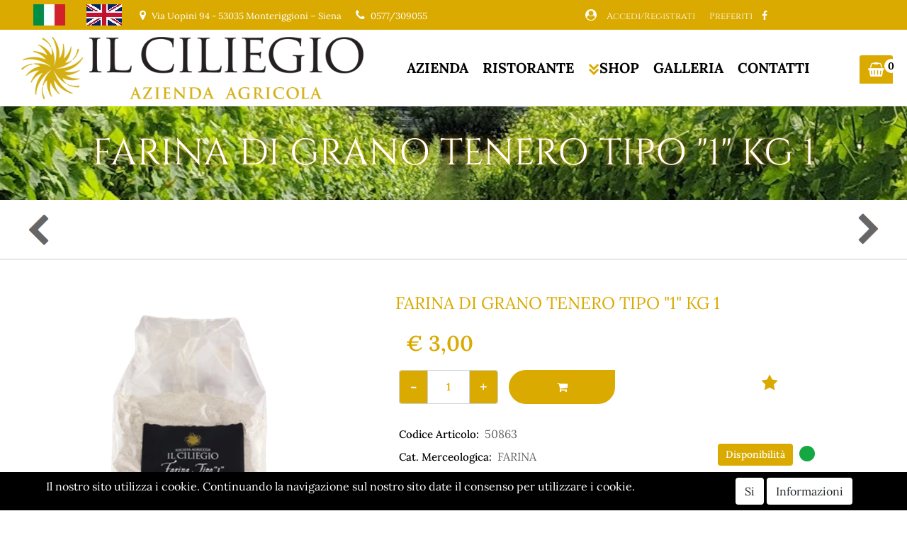

--- FILE ---
content_type: text/html; charset=utf-8
request_url: https://www.ilciliegio.com/it/farina-di-grano-tenero-tipo-1-kg-1
body_size: 17866
content:
<!DOCTYPE html>
<html lang="it">
	<head>
		<meta charset="UTF-8">
		<meta name="viewport" content="width=device-width, initial-scale=1, shrink-to-fit=no">
		<meta http-equiv="X-UA-Compatible" content="IE=edge" />
		<link rel="canonical" href="https://www.ilciliegio.com/it/farina-di-grano-tenero-tipo-1-kg-1" />
<meta name="keywords" content="FARINA DI GRANO TENERO TIPO &quot;1&quot; KG 1" />
<meta name="description" content="FARINA DI GRANO TENERO TIPO &quot;1&quot; KG 1: una delle tante e gustose proposte di Azienda Agricola Il Ciliegio che puoi acquistare direttamente online. Entra e porta a casa tua la bontà dei prodotti tipici toscani!" />
		<meta name="generator" content="Passweb - Il Cms di Passepartout - https://www.passepartout.net/software/passweb" />
		<title>FARINA DI GRANO TENERO TIPO "1" KG 1 - Azienda Agricola Il Ciliegio</title>
<link rel="shortcut icon" href="/Resources/graphics/favicon.png" />


		<link rel="stylesheet" href="/Static/2023B.67/Scripts/bootstrap-4.4.1.min.css">
		<link type="text/css" rel="stylesheet" href="/Static/2023B.67/Web/MDBPro/css/mdb.css" />
		<link rel="stylesheet" href="/Static/2023B.67/Scripts/font-awesome-4.7.0.min.css" />
		<link type="text/css" rel="stylesheet" href="/Static/2023B.67/Web/common/css/css_all-responsive.css" />


			<link type="text/css" rel="stylesheet" href="/Themes/custom/style/1/custom.css?1762941007" />
	
			
							<link href="/Themes/custom/style/1/components.css?1762849682" type="text/css" rel="stylesheet" />
						
		
		<link href="/Themes/custom/style/1/layout_1.css?1753276859" type="text/css" rel="stylesheet" />
		<link type="text/css" rel="stylesheet" href="/Static/2023B.67/Web/common/css/wizard-theme-responsive/jquery-1.13.3-ui.min.css" />
		<link type="text/css" rel="stylesheet" href="/Static/2023B.67/Web/common/css/jquery.mmenu.all.css" />


<style type="text/css">/*-------------------- STILIZZARE X OFFCANVAS ---------------*/.mm-menu .mm-btn:after, .mm-menu .mm-btn:before {    border-color: #ffffff !important;}.mm-clear:before, .mm-close:before {    right: 13px !important;}.mm-clear:after, .mm-clear:before, .mm-close:after, .mm-close:before {    width: 10px !important;    height: 10px !important;}.mm-listview>li:not(.mm-divider):after {    border-bottom-width: 0px !important;}/*-----------------------------------------------------------------------*//* ------ TESTATA STICKY - SOPRA ALL'IMMAGINE ------ */.testataMenu {transition: all 0.8s ease-in;}.testataSticky:not(.pw-sticky){ /* position:absolute !important;*/  width:100% !important;  top: 37px !important;}.testataSticky.pw-sticky {  transition: all 0.4s ease-in;  padding-top: 10px !important;  padding-bottom: 10px !important;  background-color: #daaa00 !important;}.testataSticky.pw-sticky .rifTestata {display:none;}/*=====================================================================*/.hvr-underline-from-left:before {background:#000000; height: 2px;}.pw-sticky .hvr-underline-from-left:before {background:#ffffff!important;}/*.sticky-placeholder {height: 0px !important;}*//*=====================================================================================*//*============== BOTTONI BASSI - CAMBIA SLIDER - COLORE + DIMENSIONE ==================*/.sliderComp .slick-dots {bottom: 0px !important;}.sliderComp .slick-dots li.slick-active button:before, .sliderComp .slick-dots li button:before {    font-size: 14px;    color: #000000;}/*=====================================================================================*//*-----------------------------------------------------------------*//*----------- MEDIA QUERY - TUTTI I DISPOSITIVI MOBILE ------------*//* ======== IPAD-PRO - ANDROID-PRO - TABLET GRANDI ========= */@media (min-width: 1024px) and (max-width: 1366px) {  .riduciTestoHomeBanner .paragraphComp-content h1 {font-size: 70px !important;}  .riduciContenitoreBannerAlto {min-height: 480px !important;}  .divisoreBiancoTop {top: 511px !important;}  .divisoreBiancoBot {bottom: 216px !important;}  .pulsanteTestata .pw-collapse-target {left: -303px !important;} /* .contenitoreCoverTutteNoHome {min-height: 340px !important;}*/  .bannerinoCoverPagineNoHome {top: 370px !important;}}/* =============== IPAD - ANDROID - TABLET ================= */@media (min-width: 768px) and (max-width: 1023px) {  .riduciTestoHomeBanner .paragraphComp-content h1 {font-size: 65px !important;}  .riduciContenitoreBannerAlto {min-height: 460px !important;}  .divisoreBiancoTop {top: 491px !important;}  .divisoreBiancoBot {bottom: 240px !important;}  .pulsanteTestata .pw-collapse-target {left: -303px !important;} /* .contenitoreCoverTutteNoHome {min-height: 330px !important;}*/  .bannerinoCoverPagineNoHome {top: 360px !important;}}/* ============= IPHONE - ANDROID - CELLULARI ============= */@media (min-width: 375px) and (max-width: 767px) {  .riduciTestoHomeBanner .paragraphComp-content h1 {font-size: 58px !important;}  .riduciContenitoreBannerAlto {min-height: 500px !important;background-position: 45% 50% !important;}  .divisoreBiancoTop {top: 530px !important;}  .divisoreBiancoBot {bottom: 501px !important;}  .pulsanteTestata .pw-collapse-target {left: -303px !important;} /* .contenitoreCoverTutteNoHome {min-height: 300px !important;}*/  .bannerinoCoverPagineNoHome {top: 330px !important;}  /*====== WISHLIST ======*/  .immaginePreferitiRidottaMobile img {width: 40px !important;}  .riduciTitoloPreferitiMobile a {font-size: 12px !important;}}/*==================================================================*//*========= WISHLIST E CARRELLO - CAMBIO COLORE AL CLICK ===========*/.inwishlist .addtowishlist {    color: #cf0000 !important;}.incart .addtocart {  color: $$Colore Bianco$$ !important;  background-color: #91bc21 !important;}/*==================================================================*/.ecMinicartComp .card-body, .ecMiniwishlistComp .card-body, .ecMinicomparatorComp .card-body {padding:0px !important; margin-right:0px !important;}.formfield_button input {transition: all 1s ease-in; }/*=========== PULSANTI OPZIONE ===========*//*=========== Freccia Torna su ===========*/.pulsanteOpzioni {    display:none;position: fixed;right: 30px;width: 50px;height: 50px;z-index: 100;text-decoration: none;background-color:black;line-height: 45px;text-align: center;font-size: 30px;border-radius: 5%;}.arrowUp {bottom: 100px;}.pulsanteOpzioni a {color:#ffffff;}.pulsanteOpzioni:hover {background-color:#000000!important;}.pulsanteOpzioni:hover a {color:#ffffff;}/*==========================================*//*------------------------------------------------ GESTIONE POP UP DI AVVISO PASSWEB ---------------------------------------------------*/div.jGrowl {    height: 100%;    background-color: rgba(0, 0, 0, 0.4);}.tongue div.jGrowl {    height: auto;    background-color: transparent;}.tongue div.jGrowl div.jGrowl-notification {display:inline-block;}body>div.jGrowl.center .jGrowl-notification {    margin-top:5%;}.jgrowlblack {    border:1px solid #000!important;    max-width: 500px !important;    padding: 15px !important;    box-sizing: border-box !important;    width: auto !important;/*aggiunta per gestire scroll in caso di più articoli nel popup*/    height: 480px;    overflow-y: auto;}div.message {    float:left;    width:100%;    font-size:14px !important;}.jgrowlblack .row>[class*="col-"] {margin-bottom:0px;}.jgrowlblack .close i {    width: 30px;    height: 30px;    text-align: center;    line-height: 30px;    border-radius: 20%;    background-color: #daaa00;    color: #ffffff;}.titoloPopUp, .prezzoPopUp {    text-align: center;}.titoloPopUp {margin-top:-35px;margin-bottom:20px;}.titoloPopUp hr {width: 100px;}.prezzoPopUp {  font-size:26px;   color:#daaa00 !important;   margin-bottom: 20px;   margin-top: 20px;}.titoloPopUp .labelTitolo {  margin-bottom:0px;   color: #daaa00;  font-size: 16px;  border: 1px solid;  padding-bottom: 5px;  margin: 20px;  padding-top: 5px;  font-weight: 500;}.titoloPopUp .valoreTitolo {  color: #000000 !important;   font-size: 20px!important;   font-weight: 600!important;}.imgPopUp img {max-width:110px;}a.pulsantePopUp {    display: inline-block;    width: 100%;    float: left;    text-align: center;    line-height: 25px;    margin-bottom: 8px;    background-color: #daaa00;    font-size: 13px;    color: #ffffff;}a.pulsantePopUp i{  margin-right:3px;  color: #ffffff;}a.pulsantePopUp:hover {    background-color: #000000;    color: #ffffff;}/*------------------------------------------------------- FINE GESTIONE POP UP DI AVVISO PASSWEB ---------------------------------------------------------*/ /*================= VECCHIO CSS =============== SOTTO VECCHIO CSS ============== MODIFICARE ===========*//*=====================================================================================================*//*** ASPORTO ***/.ppAsporto .modal-dialog {max-width:80%;}.ppAsporto .embed-responsive {min-height:90vh;}.ppAsporto .popupHeaderComp {    border: 0;    z-index: 50;    right: 0;}.ppAsporto .popupBodyComp {    padding: 0;    border: 2px solid #fff;    border-radius: 5px;}.modalPopup_id .modal-dialog {max-width: 100% !important}@media (max-width: 768px) {.ppAsporto .modal-dialog {max-width:98%;}}.breadcrumb-item+.breadcrumb-item::before {color:#ffffff!important;}.form-control:focus {    border-color:none!important;  box-shadow:none!important;}.pulsantePopUp a:hover{color:#000000!important;}.grigliaCatalogo {padding-left:5px !important;padding-right:5px !important;}.tabsCatalogo .nav-tabs {  width: calc(100% - 20px) !important;   margin-left: 10px;}.labelAggiungiWishlist, .labelAggiungiComparatore, .labelQV, .labelCondividi {  font-size:12px;  display:inline-block;  float: left;  width: 100%;}a.ecQuickViewComp-Button:hover, .pulsanteCondividi .pw-collapse-button:hover {color:#daaa00 !important;}/*@media (max-width: 1024px) {  .offerteHome .col-lg-2 {    flex: 0 0 33.3%;    max-width: 33.3%;}}*/@media (min-width:769px) and (max-width: 1440px) {/*CATALOGO ARTICOLI*/  .catalogo2Colonne .ecCatalogComp-cell {flex: 0 0 25%; max-width: 25%;}  .imgArtiCatGri img {max-height:120px !important;}  .wrapperImgArtCatGri {height:220px !important;}}@media (max-width: 768px) {.catalogo2Colonne .ecCatalogComp-cell, .catalogo2Colonne .ecCatalogsearchresultsboxComp-cell {    flex: 0 0 50%!important;    max-width: 50%!important;}.offerta2Colonne .ecOfferboxComp-cell {    flex: 0 0 50%!important;    max-width: 50%!important;}}.riduciImmagine img {width: 180px!important;}/* Large devices (desktops, 992px and up)*/@media (min-width: 1200px) {.bs-container { max-width: 1024px;}.colonnaPulsanti {-ms-flex-pack: end!important;justify-content: flex-end!important;}.wrapperFiltri .pw-collapse-target {display:block;opacity:1;}.wrapperFiltri .pw-collapse-button {display:none;}}  /*CARRELLO*//*.ecCartCustomComp-cartTableRow > div:not(.ecCartCustomComp-autocomplete) {padding:15px !important;}*/.ecCartCustomComp-cartTableRow.noeditable {padding-top: 0px;padding-bottom: 0px;}.ecCartCustomComp-cartTableRow.noeditable .ecCartCustomComp-cartButtonCol {display:none;}  .ecCartCustomComp-cartButtonCol-container {height:auto !important;}.ecCartCustomComp-cartButtonCol-container .addwishlistcartitem, .ecCartCustomComp-cartButtonCol-container .removecartitem {border: 1px solid;width:98%;}.ecCartCustomComp-cartButtonCol-container .addwishlistcartitem {margin-right:2%;}.ecCartCustomComp-cartButtonCol-container .removecartitem {margin-left:2%;}  .ecCartCustomComp-cartAction, .ecCartCustomComp-cartButton {flex-direction:column;}.ecCartCustomComp-cartAction > div, .ecCartCustomComp-cartButton > div,.ecCartCustomComp-cartAction > div a, .ecCartCustomComp-cartButton > div a {width:100% !important;}  /*---------- CARRELLO E WISHLIST STILIZZATO MOBILE 2.0 ----------*//*------ CARRELLO -------*/@media (max-width: 576px) {  .rowQty {width: 43px !important;}  .ecCartCustomComp-cartEmpty a.emptycart {width: 130px !important; font-size: 10px !important;}  .ecCartCustomComp-cartButtonCol-container {height: 84px !important;}  .ecCartCustomComp-cartTableRow {position: relative;}}@media (max-width: 992px) {  .ecCartCustomComp-cartTableRow > div {    font-size: .9rem;    flex: 0 0 33%;    max-width: 100%;   }  .ecCartCustomComp-cartTableRow > div:nth-last-child(n-1) {font-size: .9rem;    flex: 0 0 32%;    max-width: 100%;   }  .ecCartCustomComp-cartButtonCol {position: absolute;    right: 0;    bottom: 0;  }  .ecCartCustomComp-cartButtonCol-container .removecartitem {    border: 1px solid;    right: 5px;    position: absolute;    bottom: 15px;  }  input.qtyminus {min-width: 27px !important;  }  input.qtyplus {min-width: 27px !important;  }  .rowQty {width: 65px;  }  .ecCartCustomComp-section.section.number3 {display: none;  }  .row.ecCartCustomComp-cartTableRow > div {    padding: .0rem !important;  }  .ecCartCustomComp img {width: 105px  }}.qtaCarrello div {padding:0px!important;}/*------WISHLIST ------*/@media (max-width: 576px) {  .ecWishlistCustomComp-wishlistDetailTableRow > div {padding: 1px !important;    flex: 0 0 26%;    max-width: 100%;  }  .ecWishlistCustomComp-wishlistDetailButtonCol {flex: 0 0 20% !important;  }  .titoloWishlistRidotto {    width: 90px;margin-right: 5px;  }  .ecWishlistCustomComp-wishlistDetailTable .ecWishlistCustomComp-wishlistDetailButtonCol a.addwishlistitem {    /*color: #000000 !important;*/    font-size: 14px !important;  }  .ecWishlistCustomComp-wishlistDetailTable .ecWishlistCustomComp-wishlistDetailButtonCol a.removewishlistitem {    color: #d00000 !important;    font-size: 14px !important;  }  .ecWishlistCustomComp-wishlistDetailAction a.emptywishlist {background-color: #6a0000 !important;width: 100px !important; font-size: 10px !important;  }  .ecWishlistCustomComp-wishlistDetailAction a.updatewishlist {background-color: #000000 !important;width: 100px !important; font-size: 10px !important;  }  .ecWishlistCustomComp-wishlistDetailAction a.addwishlistcart {width: 130px !important; font-size: 10px !important;  }}@media (max-width: 992px) {  .ecWishlistCustomComp-wishlistDetailButtonCol {flex: 0 0 20% !important;  }  .ecWishlistCustomComp-section:first-child {flex: 0 0 20% !important;  }  .ecWishlistCustomComp-wishlistDetailTableRow > div {    padding: 1px !important;    flex: 0 0 30%;    max-width: 100%;  }  .ecFieldquantityComp > div {padding-right: 0px !important;padding-left: 0px !important;left: 6px;  }  .ecWishlistCustomComp-section.number3 {    display: block;  }}/*------ COMPARATORE (NON DISPONIBILE AL MOMENTO - IN DATA: 11 novembre 2021) ------*/@media (max-width: 576px) {  .ecAcomparatorComp img {max-width: 50%;}  .ecAcomparatorComp-comparatorButton a.emptycomparator {font-size: 10px !important;}}  .link-hover:hover {color:#000000 !important;  }.ecCheckoutCustomComp-pre-confirmcondition a:hover {  color:#000000 !important;}#websiteFrame #websiteCredits a {  font-weight:600!important;  color:#fff!important;}.pw-sticky .logoHEAD {display:none!important;}.pw-sticky .logoSticky {display:block!important;}label, select {color:#000!important;}.PrivacyCheckout a:hover {color:#daaa00 !important;}.HeaderPopHome button {opacity:1!important;}.HeaderPopHome button:focus {outline:none!important;}@media (min-width:1450px) {  .LinkRegistrati .paragraphComp-content {font-size:16px!important;}}.ecCheckoutCustomComp-itemsShipping > li:nth-child(4),.ecCheckoutCustomComp-itemsShipping > li:nth-child(5),.ecCheckoutCustomComp-itemsShipping > li:nth-child(6) {  display: none;}.userbarComp-loggedUser label {color:#fff!important;}@media (max-width:768px) {  .BarraUtenteMobile label {display:none!important;}  .navigazioneRiduciPagineNoHome span {font-size: 23px !important;}}.pw-sticky .testataMenu .frecciagiu img {content:url("https://www.ilciliegio.com/Resources/graphics/two-down-arrows-bianco.png")!important;}.details_shipping { display:block !important; }.nascondiPassword {display:none;}.mostraPassword,.nascondiPassword {cursor:pointer;}.nascondiPassword, .ecCheckoutCustomComp-searchStores.searchStores {display:none!important;}@media (max-width:375px) {  .LinkHeader a {font-size:11px!important;}}@media (min-width:576px) {  .TestoMenu .card-body {font-size:14px!important;}}.quandoo-button {display:inline-block!important;}.componentLoadingDiv {    width: 100%;    height: 100%;    background-color: #00000050;    left: 0;    top: 0;    display: flex;    align-items: center;    justify-content: center;   background: url(/Resources/graphics/spinner.gif) no-repeat center  center !important;}/*.componentLoadingDiv::before {content:""!important;}*/.iframe-container {  width: 100%;  max-width: 1400px; /* Puoi aumentare a 1600px se serve */  height: 550px; /* Aumenta l'altezza */  margin: auto;}.iframe-container iframe {  width: 100%;  height: 100%;  border: none;}@media (min-width: 1024px) { /* Solo per schermi grandi */  .iframe-container {    min-width: 500px; /* Aumenta la larghezza */    height: 1000px; /* Aumenta l'altezza */  }}.slick-slider {touch-action: auto;}.ContenitoreMenu img {border:2px solid #000;}</style>
		<link href="/Fonts/lora/lora.css" type="text/css" rel="stylesheet" /><link href="/Fonts/great-vibes/great-vibes.css" type="text/css" rel="stylesheet" /><link href="/Fonts/cinzel/cinzel.css" type="text/css" rel="stylesheet" />

		<meta name="google-site-verification" content="WEEH2OuJAADEcykjG9TZIS06teVtHMyVhwGqlBbxASo" />
		<script src="https://cdnjs.cloudflare.com/ajax/libs/jspdf/2.4.0/jspdf.umd.min.js"></script>





	</head>
	<body id="page_62" data-page="62" class="  body-loading ">
		<div id="websiteContainer" >
			<div id="websiteFrame">
				<div id="columns"  >
					<div id="middleColumn" class="container  ">
							<div   id="html_1"  class="  htmlComp arrowUp pulsanteOpzioni container-fluid   "  >
							<a href=”#” class=”back-to-top” style=”display: inline;”>
							<i class="fa fa-angle-up" aria-hidden="true"></i>
							</a>
							</div>
							
							
							<div   id="container_2"  class="  containerComp ContenitoreTop container-fluid   "  >
									
									<div   id="ContainerRow_3"  class="  ContainerRowComp  container-fluid no-gutter  "  >
											<div id="row_3" class="row   ">
												<div   id="Column_4"  class="  ColumnComp  col-xl-6 col-lg-12  d-flex justify-content-center align-items-center   "  >
												<div   id="imagelink_1736"  class=" hidden-sm-down  imagelinkComp  container-fluid   "  >
													<a href="/it/farina-di-grano-tenero-tipo-1-kg-1"   >
															<figure class="figure">
																<picture>
																	<source srcset="/Resources/graphics/bandiera-italiana.webp" type="image/webp" class="srcwebp">
												
																<img src="/Resources/graphics/bandiera-italiana.jpg" class="figure-img img-fluid" width="45" height="30" alt="bandiera-italiana" title="bandiera-italiana"  />
																</picture>
															</figure>
													</a>
												</div>
												
												
												<div   id="imagelink_1737"  class=" hidden-sm-down  imagelinkComp  container-fluid   "  >
													<a href="/en/soft-wheat-flour-type-1-kg-1"   >
															<figure class="figure">
																<picture>
																	<source srcset="/Resources/graphics/bandiera-inglese.webp" type="image/webp" class="srcwebp">
												
																<img src="/Resources/graphics/bandiera-inglese.jpg" class="figure-img img-fluid" width="50" height="30" alt="bandiera-inglese" title="bandiera-inglese"  />
																</picture>
															</figure>
													</a>
												</div>
												
												
												<div   id="paragraph_5"  class="  paragraphComp LinkHeader container-fluid   "  >
												 
												<div class="paragraphComp-content">
													<i class="fa fa-map-marker" style="font-size: 16px;">&nbsp;</i>&nbsp;<a href="https://www.google.com/maps/place/Societ%C3%A0+Agricola+IL+CILIEGIO+di+Pattaro+S.+%26+Figli+s.s./@43.3761541,11.2797509,15z/data=!4m2!3m1!1s0x0:0xee82d2baae3821e9?sa=X&amp;ved=2ahUKEwiV0ImA54n4AhXDQvEDHaDwDQ4Q_BJ6BAhPEAU" rel="noopener" target="_blank"><span class="hidden-sm-down">Via Uopini 94 - 53035 Monteriggioni – Siena</span><span class="hidden-md-up">Dove siamo</span></a>
												</div>
												</div>
												
												
												<div   id="paragraph_6"  class="  paragraphComp LinkHeader container-fluid   "  >
												 
												<div class="paragraphComp-content">
													<i class="fa fa-phone" style="font-size: 16px;">&nbsp;</i>&nbsp;<a href="tel:+390577309055">0577/309055</a>
												</div>
												</div>
												
												
												
												</div>
												
												
												<div   id="Column_7"  class="  ColumnComp  col-xl-6 col-lg-12  d-flex justify-content-center align-items-center   "  >
												<div   id="paragraph_890"  class="  paragraphComp  container-fluid no-gutter   "  >
												 
												<div class="paragraphComp-content">
													<a href="/it/accedi"><i class="fa fa-user-circle" style="font-size: 16px;margin:5px;">&nbsp;</i></a>
												</div>
												</div>
												
												
												<div   id="paragraph_9"  class="  paragraphComp  container-fluid no-gutter   "  >
												 
												<div class="paragraphComp-content">
													<a href="/it/accedi">Accedi/Registrati</a>
												</div>
												</div>
												
												
												<div   id="paragraph_10"  class=" hidden-sm-down  paragraphComp  container-fluid no-gutter   "  >
												 
												<div class="paragraphComp-content">
													<a href="/it/shop/preferiti">Preferiti</a>
												</div>
												</div>
												
												
												<div   id="paragraph_12"  class="  paragraphComp  container-fluid   "  >
												 
												<div class="paragraphComp-content">
													<a href="https://www.facebook.com/RistoranteIlCiliegioAziendaAgricolaAgriturismo" rel="noopener" target="_blank"><i class="fa fa-facebook" style="font-size: 14px;">&nbsp;</i></a>
												</div>
												</div>
												
												
												
												</div>
												
												
									
											</div>
									
									</div>
									
									
									
							
							</div>
							
							
							<div   id="container_15"  class="  containerComp testataSticky container-fluid no-gutter stickyContent   "  data-sticky-top='0' data-sticky-stop=''  >
									
									<div   id="container_1738"  class=" hidden-md-up  containerComp  container-fluid d-flex justify-content-center align-items-center   "  >
											
											<div   id="imagelink_1739"  class="  imagelinkComp  container-fluid   "  >
												<a href="/it/farina-di-grano-tenero-tipo-1-kg-1"   >
														<figure class="figure">
															<picture>
																<source srcset="/Resources/graphics/bandiera-italiana.webp" type="image/webp" class="srcwebp">
											
															<img src="/Resources/graphics/bandiera-italiana.jpg" class="figure-img img-fluid" width="45" height="30" alt="bandiera-italiana" title="bandiera-italiana"  />
															</picture>
														</figure>
												</a>
											</div>
											
											
											<div   id="imagelink_1740"  class="  imagelinkComp  container-fluid   "  >
												<a href="/en/soft-wheat-flour-type-1-kg-1"   >
														<figure class="figure">
															<picture>
																<source srcset="/Resources/graphics/bandiera-inglese.webp" type="image/webp" class="srcwebp">
											
															<img src="/Resources/graphics/bandiera-inglese.jpg" class="figure-img img-fluid" width="50" height="30" alt="bandiera-inglese" title="bandiera-inglese"  />
															</picture>
														</figure>
												</a>
											</div>
											
											
											
									
									</div>
									
									
									<div   id="container_16"  class="  containerComp  container-fluid no-gutter   "  >
											
											<div   id="ContainerRow_17"  class="  ContainerRowComp  bs-container no-gutter  "  >
													<div id="row_17" class="row   ">
														<div   id="Column_18"  class="  ColumnComp  col-xl-5 col-lg-5 col-md-8 col-9  d-flex align-items-center   "  >
														<div id="menu_19"  class="menu-Resp pw-responsive   " > <ul   class=" hidden-lg-up  menuComp   offcanvas nav flex-column d-none   " data-menu='1' data-has-imageopenbranch='false' data-imageopenbranch='' data-has-imageclosebranch='false' data-imageclosebranch='' data-fadetime='0' data-has-openbranchonclick='false' data-openbranchonclick='0' data-keepbranchesopen='false' data-closeopenedbranch='false' data-onrequest=0 data-class-ul='nav flex-column d-none' >
														</ul>
														<div id="menu_19_r" class=" hidden-lg-up  menuComp  list-group offcanvas " data-menu='1' data-has-imageopenbranch='false' data-imageopenbranch='' data-has-imageclosebranch='false' data-imageclosebranch='' data-fadetime='0' data-has-openbranchonclick='false' data-openbranchonclick='0' data-keepbranchesopen='false' data-closeopenedbranch='false' data-onrequest=0 data-class-ul='nav flex-column d-none'>
																<div id="oc_button_19">
																	<a href='#r_oc_menu_19' data-menu-button="true">
																			<i class="fa fa-bars offcanvas-button" aria-hidden="true"></i>
																	</a>
																</div>
															<nav id="r_oc_menu_19"  class="menu-offcanvas ">
																<ul class="list-group offcanvas">
														
														
															
																	<li id="r_menu_entry_19_21"  data-entry-id="menu_entry_19_21" data-root-id="0" class="  list-group-item justify-content-between">
																					<a href="/it" target="_self"  class="list-group-item-action  "     id="ri_menu_entry_19_21">
																			Home 
																		</a>
																	</li>
																
																	<li id="r_menu_entry_19_28"  data-entry-id="menu_entry_19_28" data-root-id="0" class="  list-group-item justify-content-between">
																					<a href="/it/accedi" target="_self"  class="list-group-item-action  "     id="ri_menu_entry_19_28">
																			Accedi 
																		</a>
																	</li>
																
																	<li id="r_menu_entry_19_1"  data-entry-id="menu_entry_19_1" data-root-id="0" class=" hvr-underline-from-left  list-group-item justify-content-between">
																					<a href="/it/azienda-agricola" target="_self"  class="list-group-item-action  "     id="ri_menu_entry_19_1">
																			Azienda Agricola 
																		</a>
																	</li>
																
																	<li id="r_menu_entry_19_22"  data-entry-id="menu_entry_19_22" data-root-id="0" class="  list-group-item justify-content-between">
																					<a href="/it/ristorante" target="_self"  class="list-group-item-action  "     id="ri_menu_entry_19_22">
																			Ristorante 
																		</a>
																	</li>
																
																	<li id="r_menu_entry_19_16" data-loading="1" data-entry-id="menu_entry_19_16" data-root-id="2" class=" hvr-underline-from-left list-group-item justify-content-between">
																					<a href="/it/shop" target="_self"  class="list-group-item-action  "     id="ri_menu_entry_19_16">
																			Shop 
																		</a>
																				<ul class="list-group offcanvas accordion-target" id="r_ul_menu_entry_19_16">
																				    
																				          <li id="r_menu_entry_19_49"  data-entry-id="menu_entry_19_49" data-root-id="2" class=" list-group-item justify-content-between">
																				            <a href="/it/shop/cereali"   class="list-group-item-action   "      id="ri_menu_entry_19_49">
																				              CEREALI
																				            </a>
																				         </li>
																				        
																				          <li id="r_menu_entry_19_45"  data-entry-id="menu_entry_19_45" data-root-id="2" class=" list-group-item justify-content-between">
																				            <a href="/it/shop/distillati"   class="list-group-item-action   "      id="ri_menu_entry_19_45">
																				              DISTILLATI
																				            </a>
																				         </li>
																				        
																				          <li id="r_menu_entry_19_53"  data-entry-id="menu_entry_19_53" data-root-id="2" class=" list-group-item justify-content-between">
																				            <a href="/it/shop/dolci"   class="list-group-item-action   "      id="ri_menu_entry_19_53">
																				              DOLCI
																				            </a>
																				         </li>
																				        
																				          <li id="r_menu_entry_19_48"  data-entry-id="menu_entry_19_48" data-root-id="2" class=" list-group-item justify-content-between">
																				            <a href="/it/shop/farina"   class="list-group-item-action   "      id="ri_menu_entry_19_48">
																				              FARINA
																				            </a>
																				         </li>
																				        
																				          <li id="r_menu_entry_19_50"  data-entry-id="menu_entry_19_50" data-root-id="2" class=" list-group-item justify-content-between">
																				            <a href="/it/shop/legumi"   class="list-group-item-action   "      id="ri_menu_entry_19_50">
																				              LEGUMI
																				            </a>
																				         </li>
																				        
																				          <li id="r_menu_entry_19_47"  data-entry-id="menu_entry_19_47" data-root-id="2" class=" list-group-item justify-content-between">
																				            <a href="/it/shop/olio-evo"   class="list-group-item-action   "      id="ri_menu_entry_19_47">
																				              OLIO EVO
																				            </a>
																				         </li>
																				        
																				          <li id="r_menu_entry_19_44"  data-entry-id="menu_entry_19_44" data-root-id="2" class=" list-group-item justify-content-between">
																				            <a href="/it/shop/spumante"   class="list-group-item-action   "      id="ri_menu_entry_19_44">
																				              SPUMANTE
																				            </a>
																				         </li>
																				        
																				          <li id="r_menu_entry_19_43"  data-entry-id="menu_entry_19_43" data-root-id="2" class=" list-group-item justify-content-between">
																				            <a href="/it/shop/vino1"   class="list-group-item-action   "      id="ri_menu_entry_19_43">
																				              VINO
																				            </a>
																				         </li>
																				        
																				</ul>
																	</li>
																
																	<li id="r_menu_entry_19_4"  data-entry-id="menu_entry_19_4" data-root-id="0" class=" hvr-underline-from-left list-group-item justify-content-between">
																					<a href="/it/galleria" target="_self"  class="list-group-item-action  "     id="ri_menu_entry_19_4">
																			Galleria 
																		</a>
																	</li>
																
																	<li id="r_menu_entry_19_27"  data-entry-id="menu_entry_19_27" data-root-id="0" class="  list-group-item justify-content-between">
																					<a href="/it/accedi" target="_self"  class="list-group-item-action  "     id="ri_menu_entry_19_27">
																			Accedi 
																		</a>
																	</li>
																
																	<li id="r_menu_entry_19_24"  data-entry-id="menu_entry_19_24" data-root-id="0" class="  list-group-item justify-content-between">
																					<a href="/it/registrazione-utente" target="_self"  class="list-group-item-action  "     id="ri_menu_entry_19_24">
																			Registrazione utente 
																		</a>
																	</li>
																
																	<li id="r_menu_entry_19_7"  data-entry-id="menu_entry_19_7" data-root-id="0" class="  list-group-item justify-content-between">
																					<a href="/it/shop/preferiti" target="_self"  class="list-group-item-action  "     id="ri_menu_entry_19_7">
																			Preferiti 
																		</a>
																	</li>
																
																	<li id="r_menu_entry_19_25"  data-entry-id="menu_entry_19_25" data-root-id="0" class="  list-group-item justify-content-between">
																					<a href="/it/privacy-policy" target="_self"  class="list-group-item-action  "     id="ri_menu_entry_19_25">
																			Privacy Policy 
																		</a>
																	</li>
																
																	<li id="r_menu_entry_19_26"  data-entry-id="menu_entry_19_26" data-root-id="0" class="  list-group-item justify-content-between">
																					<a href="/it/termini-e-condizioni" target="_self"  class="list-group-item-action  "     id="ri_menu_entry_19_26">
																			Termini e condizioni 
																		</a>
																	</li>
																
																	<li id="r_menu_entry_19_5"  data-entry-id="menu_entry_19_5" data-root-id="0" class=" hvr-underline-from-left list-group-item justify-content-between">
																					<a href="/it/contatti" target="_self"  class="list-group-item-action  "     id="ri_menu_entry_19_5">
																			Contatti 
																		</a>
																	</li>
																
																</ul>
															</nav>
																
															<script type="text/javascript">
														
																var r_oc_row_19_offcanvas = {
														
																		offCanvas : {
														 zposition : "front", 
																		},
														
																	navbars: {
																		content : [ "prev", "title", "close"]
																	},
																	extensions: [
																		"pagedim-black"
																	]		
																};
														
															if( document.readyState === 'complete' ){
																Initmenu_19();
															}
															else
															{
																	window.addEventListener('DOMContentLoaded', function() {
																		(function($) {
																			$(document).ready(function() {
																				Initmenu_19();
																			});
																})(jQuery);
															});
															}
														
															function Initmenu_19()
															{
																	$("#r_oc_menu_19").mmenu(r_oc_row_19_offcanvas);
														
														
															}
														
															</script>
														
														</div>
														
														</div>
														
														<div   id="imagelink_20"  class="  imagelinkComp logoHEAD container-fluid no-gutter   "  >
															<a href="/it"   >
																	<figure class="figure">
																		<picture>
																			<source srcset="/Resources/graphics/logo-head.webp" type="image/webp" class="srcwebp">
														
																		<img src="/Resources/graphics/logo-head.png" class="figure-img img-fluid" width="624" height="113" alt="" title=""  />
																		</picture>
																	</figure>
															</a>
														</div>
														
														
														<div   id="imagelink_726"  class="  imagelinkComp logoSticky container-fluid no-gutter   "  >
															<a href="/it"   >
																	<figure class="figure">
																		<picture>
																			<source srcset="/Resources/graphics/logo-sticky.webp" type="image/webp" class="srcwebp">
														
																		<img src="/Resources/graphics/logo-sticky.png" class="figure-img img-fluid" width="624" height="113" alt="logo-sticky" title="logo-sticky"  />
																		</picture>
																	</figure>
															</a>
														</div>
														
														
														
														</div>
														
														
														<div   id="Column_21"  class=" hidden-md-down  ColumnComp  col-xl-6 col-lg-6  d-flex justify-content-end align-items-center   "  >
														<ul   id="menu_22"  class=" hidden-md-down  menuComp testataMenu  float nav    " data-menu='1' data-has-imageopenbranch='false' data-imageopenbranch='' data-has-imageclosebranch='false' data-imageclosebranch='' data-fadetime='0' data-has-openbranchonclick='false' data-openbranchonclick='0' data-keepbranchesopen='false' data-closeopenedbranch='false' data-onrequest=0 data-class-ul='nav ' >
																
																			<li id="menu_entry_22_11" data-entry-id="menu_entry_22_11" data-root-id="0" class=" hvr-underline-from-left nav-item">
																				<a href="/it/azienda-agricola" target="_self"  class="nav-link  "    >
																					AZIENDA 
																				</a>
																			</li>
																		
																			<li id="menu_entry_22_15" data-entry-id="menu_entry_22_15" data-root-id="0" class=" hvr-underline-from-left nav-item">
																				<a href="/it/ristorante" target="_self"  class="nav-link  "    >
																					RISTORANTE 
																				</a>
																			</li>
																		
																			<li id="menu_entry_22_16" data-entry-id="menu_entry_22_16" data-root-id="20" class=" hvr-underline-from-left frecciagiu nav-item">
																				<a href="/it/shop" target="_self"  class="nav-link  "    >
																					<img alt="" class="img-fluid" height="16" src="https://www.ilciliegio.com/Resources/graphics/two-down-arrows.png" width="16" />SHOP 
																				</a>
																					<ul class="nav  " id="ul_menu_entry_22_16">
																					  
																					    <li id="menu_entry_22_49" data-entry-id="menu_entry_22_49" data-root-id="20" class=" nav-item">
																					  		<span class="spacer"></span>
																					  	
																					  	<a href="/it/shop/cereali"   
																					  		class="nav-link  "    >CEREALI</a>
																					     </li>
																					   
																					    <li id="menu_entry_22_45" data-entry-id="menu_entry_22_45" data-root-id="20" class=" nav-item">
																					  		<span class="spacer"></span>
																					  	
																					  	<a href="/it/shop/distillati"   
																					  		class="nav-link  "    >DISTILLATI</a>
																					     </li>
																					   
																					    <li id="menu_entry_22_53" data-entry-id="menu_entry_22_53" data-root-id="20" class=" nav-item">
																					  		<span class="spacer"></span>
																					  	
																					  	<a href="/it/shop/dolci"   
																					  		class="nav-link  "    >DOLCI</a>
																					     </li>
																					   
																					    <li id="menu_entry_22_48" data-entry-id="menu_entry_22_48" data-root-id="20" class=" nav-item">
																					  		<span class="spacer"></span>
																					  	
																					  	<a href="/it/shop/farina"   
																					  		class="nav-link  "    >FARINA</a>
																					     </li>
																					   
																					    <li id="menu_entry_22_50" data-entry-id="menu_entry_22_50" data-root-id="20" class=" nav-item">
																					  		<span class="spacer"></span>
																					  	
																					  	<a href="/it/shop/legumi"   
																					  		class="nav-link  "    >LEGUMI</a>
																					     </li>
																					   
																					    <li id="menu_entry_22_47" data-entry-id="menu_entry_22_47" data-root-id="20" class=" nav-item">
																					  		<span class="spacer"></span>
																					  	
																					  	<a href="/it/shop/olio-evo"   
																					  		class="nav-link  "    >OLIO EVO</a>
																					     </li>
																					   
																					    <li id="menu_entry_22_44" data-entry-id="menu_entry_22_44" data-root-id="20" class=" nav-item">
																					  		<span class="spacer"></span>
																					  	
																					  	<a href="/it/shop/spumante"   
																					  		class="nav-link  "    >SPUMANTE</a>
																					     </li>
																					   
																					    <li id="menu_entry_22_43" data-entry-id="menu_entry_22_43" data-root-id="20" class=" nav-item">
																					  		<span class="spacer"></span>
																					  	
																					  	<a href="/it/shop/vino1"   
																					  		class="nav-link  "    >VINO</a>
																					     </li>
																					   
																					</ul>
																
																			</li>
																		
																			<li id="menu_entry_22_13" data-entry-id="menu_entry_22_13" data-root-id="0" class=" hvr-underline-from-left nav-item">
																				<a href="/it/galleria" target="_self"  class="nav-link  "    >
																					GALLERIA 
																				</a>
																			</li>
																		
																			<li id="menu_entry_22_14" data-entry-id="menu_entry_22_14" data-root-id="0" class=" hvr-underline-from-left nav-item">
																				<a href="/it/contatti" target="_self"  class="nav-link  "    >
																					CONTATTI 
																				</a>
																			</li>
																		
														
														
														</ul>
														
														
														
														</div>
														
														
														<div   id="Column_23"  class="  ColumnComp  col-xl-1 col-lg-1 col-md-4 col-3  d-flex justify-content-end align-items-center   "  >
														<div   id="container_24"  class="  containerComp pulsanteTestata container-fluid pw-collapse   "  >
															<button role="button" class="btn btn-sm pw-collapse-button" type="button" data-toggle="collapse" data-target="#container_24c0_collapse" id="container_24c0_collapse_btn" data-event="container-collapse">
														<span><i class="fa fa-shopping-basket" aria-hidden="true"></i></span>
															</button>
															<div class="container-fluid no-gutter pw-collapse-target collapse fade" id="container_24c0_collapse">
																	<div   id="paragraph_25"  class="  paragraphComp  container-fluid no-gutter   "  >
																	 
																	<div class="paragraphComp-content">
																		Articoli Aggiunti in Carrello
																	</div>
																	</div>
																	
																	
																	<div   id="ecMinicart_26"  class="  ecMinicartComp carrellinoCompleto card    "  >
																	<div class="card-body minicart-title ">
																	  <h4 class="card-title">Carrello</h4>
																	          <h6 class="card-subtitle  nocartitems">Nessun articolo nel Carrello</h6>
																	      </div>
																	
																	    <div class="card-body minicart-totalItems ">
																	        <p class="ecMinicartComp-totalItems card-text">
																	          Hai <span class="ecMinicartComp-cartTotal">0</span> articoli
																	        </p>
																	      </div>
																	    <div class="card-body minicart-totalPrice ">
																	        <div class="ecMinicartComp-totalPrice card-text">
																	          Totale: <span class="ecMinicartComp-cartTotalPrice">0,00 €</span>
																	        </div>
																	      </div>
																	  
																	<div class="card-body minicart-goToCart ">
																	      <p class="ecMinicartComp-gotoCart card-text ">
																	        <a href="/it/shop/carrello" class="ecMinicartComp-cartLink card-link">Vai al Carrello</a>
																	      </p>
																	    </div>
																	</div>
																	
																	
														
															</div>
														
																   <script type="text/javascript">
																		if( document.readyState === 'complete' ){
																			InitCollapsecontainer_24();
																		}
																		else
																		{
																			window.addEventListener('DOMContentLoaded', function() {
																				(function($) {
																					 InitCollapsecontainer_24();
																				})(jQuery);
																			});
																		}
														
																		function InitCollapsecontainer_24(){
																			$(document).click(function(event){
																				if(!$(event.target).closest('#container_24').length) {
																					$('#container_24 .pw-collapse-target.show').each(function() {
																						$('#' + $(this).attr('id') + '_btn').click();
																					});
																				}     
																			});
																		}
																   </script>
														
														</div>
														
														
														<div   id="ecMinicart_27"  class=" hidden-lg-down  ecMinicartComp  card    "  >
														<div class="card-body minicart-title ">
														  <h4 class="card-title">Carrello</h4>
														    </div>
														
														    <div class="card-body minicart-totalItems ">
														        <p class="ecMinicartComp-totalItems card-text">
														          Hai <span class="ecMinicartComp-cartTotal">0</span> articoli
														        </p>
														      </div>
														  
														<div class="card-body minicart-goToCart ">
														      <p class="ecMinicartComp-gotoCart card-text ">
														        <a href="/it/shop/carrello" class="ecMinicartComp-cartLink card-link">Vai al Carrello</a>
														      </p>
														    </div>
														</div>
														
														
														
														</div>
														
														
											
													</div>
											
											</div>
											
											
											
									
									</div>
									
									
									
							
							</div>
							
							
							<div   id="container_122"  class="  containerComp contenitoreCoverTutteNoHome container-fluid d-flex justify-content-center align-items-center   "  >
									
									<div   id="container_123"  class="  containerComp  container-fluid   "  >
											
											<div   id="navinfo_124"  class="  navinfoComp navigazioneRiduciPagineNoHome container-fluid no-gutter   "  >
											
												<ul class="breadcrumb">
													<li class="breadcrumb-item active"><span>FARINA DI GRANO TENERO TIPO "1" KG 1</span></li>
												</ul>
											
											</div>
											
											
											
									
									</div>
									
									
									
							
							</div>
							
							
							<div   id="ecProduct_355"  class="  ecProductComp    childdetail cell_47 cellid_62c0 bs-container no-gutter   "  >
							<div   id="ecFieldnavigationproducts_356"  class="  ecFieldnavigationproductsComp  container-fluid   "  >
							<a role="button" href="/it/farina-di-grano-duro-senatore-cappelli-kg-1" class="navigationproductslink btn navigationproductslink_next">
							  <img src="/Resources//image/freccia-avanti.png" alt="" class=" img-fluid" title=""  />
							</a>
							</div>
							
							
							<div   id="ecFieldnavigationproducts_357"  class="  ecFieldnavigationproductsComp  container-fluid   "  >
							<a role="button" href="/it/farina-di-grano-tenero-tipo-0-kg-1" class="navigationproductslink btn navigationproductslink_prev">
							  <img src="/Resources//image/freccia-indietro.png" alt="" class=" img-fluid" title=""  />
							</a>
							</div>
							
							
							<div   id="ContainerRow_358"  class="  ContainerRowComp  container-fluid  "  >
									<div id="row_358" class="row   ">
										<div   id="Column_359"  class="  ColumnComp  col-xl-5 col-lg-5 col-md-5  d-flex justify-content-center   "  >
										<div   id="ecFieldimage_360"  class="  ecFieldimageComp  container-fluid    "  >
											
											
												<div class=" primaryProductImage ">
															
															<figure class="figure">
															<picture>
																	
																		<source class=" webpimage" media="(max-width: 575px)" srcset="/ProductsResources/47/50863_0_pr_m.webp?1764078871?1764078871" type="image/webp">
																	<source class=" webpimage" media="(max-width: 575px)" srcset="/ProductsResources/47/50863_0_pr_m.jpeg?1764078871?1764078871" type="image/jpeg">
																<a class="productimage   link-to-lb" href="/ProductsResources/47/50863_0_ori.jpeg?1764078870" data-size='500x1004' id="ecFieldimage-360-productimage" data-index='0'>
																	</a>
																		<source class="link-to-lb webpimage " srcset="/ProductsResources/47/50863_0_pr.webp?1764078871?1764078871" type="image/webp">
																	<img  src="/ProductsResources/47/50863_0_pr.jpeg?1764078871" width="249" height="500" alt="FARINA DI GRANO TENERO TIPO 1 KG 1" title="FARINA DI GRANO TENERO TIPO 1 KG 1" class="img-fluid img-cont link-to-lb" />
														</picture>
														</figure>
										
										
												</div>
										
												<div class="pw-lightbox"></div>		
												<div id="ecFieldimage360-galleryImage" data-interval="false" data-gallery-column="6" class="ecFieldimageComp-gallery gallery-productimage carousel carousel-multi-item slide carousel-fade carousel-thumbnails  " data-ride="false" >
													
													<div class="carousel-inner mdb-lightbox" role="listbox">
														
																				<div class="carousel-item active  ">
																				<figure class="all col-2" data-index='0' >
																					<picture>
														
																							
																								<source class=" webpimage" media="(max-width: 575px)" srcset="/ProductsResources/47/50863_0_tns_m.webp?1764078871?1764078871" type="image/webp">
																							<source class="webpimage" media="(max-width: 575px)" class="" srcset="/ProductsResources/47/50863_0_tns_m.jpeg?1764078871?1764078871" type="image/jpeg">
																						<a href="/ProductsResources/47/50863_0_ori.jpeg?1764078870" class="ecFieldimageComp-image imagegalleryComp-image" data-size='500x1004' data-product-page="/ProductsResources/47/50863_0_pr.jpeg?1764078871" data-product-page-mobile="/ProductsResources/47/50863_0_pr_m.jpeg?1764078871"></a>	
																						<img class="d-block img-fluid" src="/ProductsResources/47/50863_0_tns.jpeg?1764078871" width="74" height="150" alt="FARINA DI GRANO TENERO TIPO 1 KG 1" title="FARINA DI GRANO TENERO TIPO 1 KG 1" >
																					</picture>
																				</figure>
																				</div>
																		
													</div>
												</div>
										
										</div>
										
										
										
										</div>
										
										
										<div   id="Column_361"  class="  ColumnComp  col-xl-7 col-lg-7 col-md-7    "  >
										<h1   id="ecFieldtitle_362"  class="  ecFieldtitleComp  container-fluid no-gutter   "  >
										<div class="container-fluid no-gutter">
										        <div class="labelfield">
										            <label></label>
										        </div>
										    <div class="textfield">
										        FARINA DI GRANO TENERO TIPO "1" KG 1 
										    </div>
										</div>
										
										
										</h1>
										
										
										<div   id="ecFieldprice_363"  class="  ecFieldpriceComp   primarypricefield container-fluid   " " data-productid="47" data-collector="ecProduct_355" data-indicecella="" data-indicepromo="" data-identifier="62c0"  >
										    <div class="container-fluid no-gutter priceContainer customPrice">
										     
										
										            <div class="price  primarypriceproduct ">€ 3,00</div>
										
										
										    </div>
										
										</div>
										
										
										<div   id="ContainerRow_364"  class="  ContainerRowComp  container-fluid no-gutter  "  >
												<div id="row_364" class="row   ">
													<div   id="Column_365"  class="  ColumnComp  col-xl-6 col-lg-6 col-md-12 col-sm-12 col-12    "  >
													<div   id="ecFieldaddtocart_366"  class="  ecFieldaddtocartComp  addtocartproduct_47  buttonsincrementals  container-fluid   " data-animation="#ff0000" data-identifier="ecFieldaddtocart-366" data-identifierid="62c0" data-has-selectedimage='false' data-selectedimage='' data-selectedimagezoom='' data-has-size='false' data-size-identifier='' >
													
													            <div class="container-fluid no-gutter">
													                <div class="row row-quantity">
													                        <div class="col-12 d-flex justify-content-start">
													                            
																	                    <input type="button" value="-" data-action="qtyminus" data-identifier-quantity="ecFieldaddtocart-366-62c0_quantity" data-decimal="5" data-step="1"  data-changevalue="true"  id="ecFieldaddtocart-366-62c0_minusquantity" class=" qtyminus form-control form-control-sm"/>
													                                
													                                <input type="text" size="10" maxlength="10" data-regexnumber="5" data-step="1"  data-changevalue="true" id="ecFieldaddtocart-366-62c0_quantity" name="62c0_quantity" value="1"  class=" ecFieldaddtocart-366-62c0_quantity quantity form-control form-control-sm" />
													                                
													                                    <input type="button" value="+" data-action="qtyplus" data-identifier-quantity="ecFieldaddtocart-366-62c0_quantity" data-decimal="5" data-step="1"  data-changevalue="true"  id="ecFieldaddtocart-366-62c0_plusquantity" class=" qtyplus form-control form-control-sm"/>
													                            
													                                <a id="ecFieldaddtocart-366-62c0_cart" role="button" href="javascript:void(0);" data-action="addtocart" data-productid="47" data-carid="" data-rowid="" data-identifiercontrol="ecFieldaddtocart-366-62c0" data-has-size="false" data-is-sizeminimal="false" data-has-structure="false" data-parentid="null" data-has-box="false" data-boxid="" data-has-options="false" data-redirect="null" data-animationcolor="#ff0000" data-message="true" data-timeoutmessage="null"  data-gestioneriga="null" data-autocomplete="false" data-promotion="null" class=" addtocart btn btn-sm" ><i class="fa fa-shopping-cart" aria-hidden="true"></i></a>
													                        </div>
													                    
													                </div>
													            </div>
													
													
													</div>
													
													
													
													</div>
													
													
													<div   id="Column_367"  class="  ColumnComp  col-xl-6 col-lg-6 col-md-6 col-sm-6 col-6    "  >
													<div   id="ecFieldaddtowishlist_368"  class="  ecFieldaddtowishlistComp  container-fluid   " data-identifier="ecFieldaddtowishlist-368"  >
													        <a id="ecFieldaddtowishlist-368-62c0_wishlist" data-action="addtowishlist" role="button" data-productid="47" data-permalink="" data-collector="ecProduct_355" data-identifiercontrol="ecFieldaddtowishlist-368-62c0" data-has-size="false" data-has-structure="false" data-parentid="null" data-has-box="false" data-boxid="" data-has-options="false" data-redirect="null" data-has-mandatoryoptions="false" data-message="true" data-timeoutmessage="null" href="javascript:void(0);"  class="addtowishlist btn btn-sm" title="Aggiungi ai Preferiti" ><i class="fa fa-star" aria-hidden="true"></i></a>
													
													</div>
													
													
													
													</div>
													
													
										
												</div>
										
										</div>
										
										
										<div   id="ContainerRow_369"  class="  ContainerRowComp  container-fluid no-gutter  "  >
												<div id="row_369" class="row   ">
													<div   id="Column_370"  class="  ColumnComp  col-xl-6 col-lg-6 col-md-6  d-flex flex-column justify-content-center   "  >
													<div   id="ecFieldtext_371"  class="  ecFieldtextComp  container-fluid   "  >
													<div class=" container-fluid no-gutter">
													            <div class=" labelfield">
													                <label>Codice Articolo:</label>
													            </div>
													        <div class=" textfield">
													                50863
													        </div>
													</div>
													
													
													</div>
													
													
													<div   id="ecFieldtext_372"  class="  ecFieldtextComp  container-fluid   "  >
													<div class=" container-fluid no-gutter">
													            <div class=" labelfield">
													                <label>Cat. Merceologica:</label>
													            </div>
													        <div class=" textfield">
													                FARINA
													        </div>
													</div>
													
													
													</div>
													
													
													
													</div>
													
													
													<div   id="Column_374"  class="  ColumnComp  col-xl-6 col-lg-6 col-md-6  d-flex justify-content-center align-items-center   "  >
													<div   id="ecMexalAvailability_375"  class="  ecMexalAvailabilityComp  container-fluid   " " data-productid="47" data-collector="ecProduct_355"  >
													
														<div class="row">
															<div class="col-12 d-flex justify-content-center">
																<div class=" order-1 div_label">
																	<label>Disponibilità:</label>
																</div>
																	
																	<div id="ecMexalAvailability_375_button" class=" order-2 ecMexalAvailabilityComp-button div_button" >
																		<a class="availability_button btn btn-link btn-sm"  href="javascript:void(0);"  data-action="availability" data-identifier="62c0" data-componentid="375" data-productid="47" data-sizeid="" data-product-element="ecMexalAvailability_375_47_product" data-product-padre="ecMexalAvailability_375_47_productpadre" data-boxconfiguration="false" data-box="" data-boxtable=""  >Disponibilit&agrave;</a>
																		<input type="hidden" class="availability_product availabilityprocuct" id="ecMexalAvailability_375_47_product" value="50863"/>
																		<input type="hidden" id="ecMexalAvailability_375_47_productpadre" value="50863"/>
																	</div>
																	<div id="ecMexalAvailability_375_62c0_availability" class=" order-3 ecMexalAvailabilityComp-availability div_availability" >
																				<span class='availability'><img src='/Resources/graphics/verde.png'/></span>
																	</div>
															</div>
														</div>
													
													</div>
													
													
													
													</div>
													
													
										
												</div>
										
										</div>
										
										
										<div   id="ecFieldtext_376"  class="  ecFieldtextComp  container-fluid   "  >
										<div class=" container-fluid no-gutter">
										            <div class=" labelfield">
										                <label>Descrizione:</label>
										            </div>
										        <div class=" textfield">
										                FARINA DI GRANO TENERO TIPO "1" KG 1
										        </div>
										</div>
										
										
										</div>
										
										
										<div   id="ecFieldlinkdetail_1761"  class="  ecFieldlinkdetailComp  container-fluid   "  >
										</div>
										
										
										<div   id="ecFieldrating_378"  class="  ecFieldratingComp  container-fluid   "  >
										<div class="ecFieldratingComp-container container_rating row" data-texttitle="@ su 5 stelle" data-score="0" data-pathstaroff="/Resources/image/thumbs-up-off.png" data-pathstaron="/Resources/graphics/thumbs-up-on.png" data-pathstarhalf="/Resources/graphics/thumbs-up-half.png" data-noreview="Recensisci per primo questo articolo" data-identifier="62c0" data-elementid="47">
										        <div class="rating_noreview col-12"><a href='javascript:void(0);' data-action='gotoreview'>Recensisci per primo questo articolo</a></div>
										
										</div>
										
										
										</div>
										
										
										<div   id="html_379"  class="  htmlComp  container-fluid   "  >
										<style>
										 
										ul.share-buttonsAPP{
										    display: flex;
										    justify-content: space-around;
										     
										  }
										   
										ul.share-buttonsAPP li{
										  display: inline;
										 }
										   
										  ul.share-buttonsAPP li a{
										  color: #fff;
										}
										 
										ul.share-buttonsAPP .sr-only{
										  position: absolute;
										  clip: rect(1px 1px 1px 1px);
										  clip: rect(1px, 1px, 1px, 1px);
										  padding: 0;
										  border: 0;
										  height: 1px;
										  width: 1px;
										  overflow: hidden;
										}
										 
										</style>
										 
										 
										<ul class="share-buttonsAPP">
										 
										  <li><a rel="noopener noreferrer" href="https://wa.me/?text=https://www.ilciliegio.com/it/farina-di-grano-tenero-tipo-1-kg-1"><i class="fa fa-whatsapp" aria-hidden="true"></i></a></li>
										  <li><a rel="noopener noreferrer" href="https://www.facebook.com/sharer/sharer.php?u=https://www.ilciliegio.com/it/farina-di-grano-tenero-tipo-1-kg-1" target="_blank"  title="Condividi su Facebook" ><i class="fa fa-facebook" aria-hidden="true"></i></a></li>
										  <li><a rel="noopener noreferrer" href="https://www.linkedin.com/shareArticle?mini=true&url=https://www.ilciliegio.com/it/farina-di-grano-tenero-tipo-1-kg-1&title=&summary=&source=https://www.ilciliegio.com/it/farina-di-grano-tenero-tipo-1-kg-1" target="_blank" title="Condividi su LinkedIn"><i class="fa fa-linkedin" aria-hidden="true"></i></a></li>
										  <li><a href="mailto:?subject=Horec-App&body=Ti%20potrebbe%20interessare%20questo%20link:https://www.ilciliegio.com/it/farina-di-grano-tenero-tipo-1-kg-1%0A%0AHorec-App%20%C3%A8%20un'azienda%20specializzata%20nel%20commercio%20on%20line%20di%20articoli%20per%20il%20settore%20Horeca." target="_blank" title="Send email"><i class="fa fa-envelope-o" aria-hidden="true"></i></a></li>
										   
										</ul>
										</div>
										
										
										
										</div>
										
										
							
									</div>
							
							</div>
							
							
							<div   id="paragraph_380"  class="  paragraphComp  container-fluid   "  >
							 
							<div class="paragraphComp-content">
								<h2>Informazioni sul Prodotto</h2>
							
							</div>
							</div>
							
							
							<div   id="ecFielddescription_381"  class="  ecFielddescriptionComp  container-fluid   "  >
							<div class="container-fluid no-gutter">
								<div class="description">
									La Farina di Grano Tenero Tipo 1 è il prodotto derivato dalla macinazione del frumento tenero (Triticum aestivum).<br/><br/>La Farina di Grano Tenero è la farina più utilizzata e diffusa a livello commerciale e ne esistono diverse tipologie:<br/><br/>La Tipo 00: chiamata anche “doppio zero”, è la tipologia di farina più lavorata, con la grana più fine, di consistenza polverosa, quasi impalpabile. Viene ottenuta dalla macinazione del chicco di grano di cui si eliminano sia il germe – ricco di vitamine e minerali – che la crusca, ricca di fibre.<br/>Farina Tipo 0: meno raffinata della 00, contiene una piccolissima percentuale di crusca anche se rimane di consistenza polverosa e quasi impalpabile.<br/>La Tipo 1: meno raffinata della tipologia 0, possiede una percentuale maggiore di crusca e si presenta di consistenza polverosa, a grana media.<br/>Farina Tipo 2: chiamata anche semi-integrale, contiene quasi tutte la parti del chicco di frumento. Si presenta di consistenza polverosa, a grana media.<br/>La Farina integrale: è la farina che contiene tutte le parti del chicco. Si presenta di consistenza polverosa, a grana molto grossa. È la farina che veniva utilizzata fino ad alcuni decenni fa, prima di scoprire che l’estrema lavorazione portava alla realizzazione di una farina più sottile, con cui era possibile produrre un pane più soffice e più bianco.<br/>Dal punto di vista nutrizionale la farina integrale è quella più completa, poiché è l’unica che conserva le fibre e i minerali racchiusi nel chicco di frumento tenero. Le Farine di Tipo 2 e di Tipo 1, anche se maggiormente lavorate, conservano buone caratteristiche nutrizionali. Le farine 0 e 00, invece, sono le più raffinate perché sottoposte a maggiore lavorazione. Queste ultime sono composte in massima parte da amidi, a fronte di un più ridotto apporto di fibre e minerali.<br/><br/>Possibili benefici e controindicazioni<br/>Le farine di frumento di tipo 00, 0 e 1 rappresentano tipologie di prodotti molto energetici. Come accade per altri alimenti fonti di carboidrati complessi come i cereali, anche la farina di grano tenero è ricca di amido e fornisce un lento rilascio di glucosio nel sangue che, se da un lato assicura all’organismo energia a lungo termine, dall’altro potrebbe costituire un problema nei soggetti diabetici.<br/>Da un punto di vista meramente nutrizionale sarebbe meglio consumare farine di Tipo 1, di Tipo 2 o quella Integrale, poiché contengono percentuali più alte di fibre e minerali.<br/><br/>La Farina di Grano Tenero Tipo 1 è la scelta giusta per chi cerca un prodotto dal delicato sapore rustico e dall’interessante equilibrio nutrizionale. È ideale per prodotti da forno a breve e media lievitazione. Di conseguenza, questa farina è consigliata per la produzione di focacce, pizze alla pala o in teglia e prodotti da forno molto lievitati.
								</div>
							</div>
							
							
							</div>
							
							
							<div   id="paragraph_382"  class="  paragraphComp  container-fluid   "  >
							 
							<div class="paragraphComp-content">
								<h2>Recensioni del Prodotto</h2>
							
							</div>
							</div>
							
							
							<div   id="paragraph_383"  class="  paragraphComp  container-fluid   "  >
							 
							<div class="paragraphComp-content">
								Per poter effettuare una recensione del prodotto bisogna prima autenticarsi al sito. Effettua il <a href="/it/accedi">Login</a>
							</div>
							</div>
							
							
							
							</div>
							
							
							<div   id="container_104"  class="  containerComp stop-sticky container-fluid   "  >
									
									<div   id="ContainerRow_105"  class="  ContainerRowComp  container-fluid  "  >
											<div id="row_105" class="row   ">
												<div   id="Column_106"  class=" hidden-lg-down  ColumnComp  col-xl-3 col-lg-3 col-md-3  d-flex flex-column justify-content-center align-items-center   "  >
												<div   id="imagelink_107"  class="  imagelinkComp  container-fluid   "  >
													<a href="/it"   >
															<figure class="figure">
																<picture>
																	<source srcset="/Resources/graphics/logo-footer.webp" type="image/webp" class="srcwebp">
												
																<img src="/Resources/graphics/logo-footer.png" class="figure-img img-fluid" width="414" height="75" alt="logo-footer" title="logo-footer"  />
																</picture>
															</figure>
													</a>
												</div>
												
												
												<div   id="paragraph_109"  class="  paragraphComp  container-fluid   "  >
												 
												<div class="paragraphComp-content">
													Società Agricola IL CILIEGIO di Pattaro S. &amp; Figli s.s. - P. IVA: 01025280528 - REA:SI-114542 - COD UNIVOCO: 5RUO82D<br />
													<i class="fa fa-map-marker" style="font-size: 16px;">&nbsp;</i>&nbsp; &nbsp;<a href="https://www.google.com/maps/place/Societ%C3%A0+Agricola+IL+CILIEGIO+di+Pattaro+S.+%26+Figli+s.s./@43.3761541,11.2797509,15z/data=!4m2!3m1!1s0x0:0xee82d2baae3821e9?sa=X&amp;ved=2ahUKEwiV0ImA54n4AhXDQvEDHaDwDQ4Q_BJ6BAhPEAU" rel="noopener" target="_blank">Via Uopini 94 - 53035 Monteriggioni – Siena</a><br />
													<i class="fa fa-phone" style="font-size: 16px;">&nbsp;</i>&nbsp;&nbsp;<a href="tel:+390577309055">0577/309055</a>
												</div>
												</div>
												
												
												
												</div>
												
												
												<div   id="Column_108"  class="  ColumnComp  col-xl-3 col-lg-6 col-md-6    "  >
												<div   id="paragraph_110"  class="  paragraphComp  container-fluid   "  >
												 
												<div class="paragraphComp-content">
													<span class="hidden-xl-up"> </span>
													<h4><span class="hidden-xl-up">Contatti</span></h4>
													<span class="hidden-xl-up"> Società Agricola IL CILIEGIO di Pattaro S. &amp; Figli s.s. - P. IVA: 01025280528 - REA:SI-114542<br />
													COD UNIVOCO: 5RUO82D<br />
													<i class="fa fa-map-marker" style="font-size: 16px;">&nbsp;</i>&nbsp; &nbsp;<a href="https://www.google.com/maps/place/Societ%C3%A0+Agricola+IL+CILIEGIO+di+Pattaro+S.+%26+Figli+s.s./@43.3761541,11.2797509,15z/data=!4m2!3m1!1s0x0:0xee82d2baae3821e9?sa=X&amp;ved=2ahUKEwiV0ImA54n4AhXDQvEDHaDwDQ4Q_BJ6BAhPEAU" rel="noopener" target="_blank">Via Uopini 94 - 53035 Monteriggioni – Siena</a><br />
													<i class="fa fa-phone" style="font-size: 16px;">&nbsp;</i>&nbsp;&nbsp;<a href="tel:+390577309055">0577/309055</a></span><br />
													<br />
													RISTORANTE E AGRITURISMO DIDATTICO<br />
													<i class="fa fa-envelope-o" style="font-size: 16px;">&nbsp;</i>&nbsp;<a href="mailto:agriturismo@ilciliegio.com" rel="nofollow noopener" target="_blank">agriturismo@ilciliegio.com</a><br />
													<i class="fa fa-whatsapp" style="font-size: 16px;">&nbsp;</i>&nbsp;&nbsp;<a href="https://wa.me/+393291767348" rel="noopener" target="_blank">+39 329 1767348</a><br />
													<br />
													VENDITA DIRETTA<br />
													<i class="fa fa-envelope-o" style="font-size: 16px;">&nbsp;</i>&nbsp;<a href="mailto:info@ilciliegio.com" rel="nofollow noopener" target="_blank">info@ilciliegio.com</a><br />
													<i class="fa fa-whatsapp" style="font-size: 16px;">&nbsp;</i>&nbsp;&nbsp;<a href="https://wa.me/+393357655171" rel="noopener" target="_blank">+39 335 7655171</a><br />
													<br />
													SHOP ONLINE<br />
													<i class="fa fa-envelope-o" style="font-size: 16px;">&nbsp;</i>&nbsp;<a href="mailto:shop@ilciliegio.com" rel="nofollow noopener" target="_blank">shop@ilciliegio.com</a><br />
													<i class="fa fa-whatsapp" style="font-size: 16px;">&nbsp;</i>&nbsp;&nbsp;<a href="https://wa.me/+39311347899" rel="noopener" target="_blank">+39 331 1347899</a>
												</div>
												</div>
												
												
												
												</div>
												
												
												<div   id="Column_111"  class="  ColumnComp  col-xl-3 col-lg-3 col-md-3    "  >
												<div   id="paragraph_112"  class="  paragraphComp  container-fluid   "  >
												 
												<div class="paragraphComp-content">
													<h4>Seguici</h4>
												
												</div>
												</div>
												
												
												<div   id="paragraph_113"  class="  paragraphComp  container-fluid   "  >
												 
												<div class="paragraphComp-content">
													Unisciti a noi sui social network
												</div>
												</div>
												
												
												<div   id="container_114"  class="  containerComp  container-fluid d-flex   "  >
														
														<div   id="paragraph_115"  class="  paragraphComp  container-fluid   "  >
														 
														<div class="paragraphComp-content">
															<a href="https://www.facebook.com/RistoranteIlCiliegioAziendaAgricolaAgriturismo" rel="noopener" target="_blank"><i class="fa fa-facebook" style="font-size: 14px;">&nbsp;</i></a>
														</div>
														</div>
														
														
														
												
												</div>
												
												
												
												</div>
												
												
												<div   id="Column_118"  class="  ColumnComp  col-xl-3 col-lg-3 col-md-3    "  >
												<div   id="paragraph_119"  class="  paragraphComp  container-fluid   "  >
												 
												<div class="paragraphComp-content">
													<h4>Menù</h4>
												
												</div>
												</div>
												
												
												<div   id="paragraph_120"  class="  paragraphComp  container-fluid   "  >
												 
												<div class="paragraphComp-content">
													<a href="/it/azienda-agricola">Azienda Agricola</a><br />
													<a href="/it/ristorante">Ristorante</a><br />
													<a href="/it/shop">Shop</a><br />
													<a href="/it/galleria">Galleria</a><br />
													<a href="/it/contatti">Contatti</a><br />
													<a href="/it/privacy-policy">Privacy Policy</a><br />
													<a href="/it/termini-e-condizioni">Termini e Condizioni</a>
												</div>
												</div>
												
												
												
												</div>
												
												
									
											</div>
									
									</div>
									
									
									
							
							</div>
							
							

					</div>
				</div>
				<div id="websiteCredits" style="display:block !important; visibility: visible !important">Powered & Designed by <a href="https://www.passepartout.net/servizi/siti-web" rel="noopener nofollow" target="_blank">Passepartout</a></div>
			</div>
		</div>
		
		
		<div class="modal" tabindex="-1" role="dialog" id="confirmDialog">
		  <div class="modal-dialog" role="document">
			<div class="modal-content">
			  <div class="modal-body">
				<p id="confirmDialogDefaultMessage">Confermi l'operazione?</p>
				<p id="confirmDialogCustomizeMessage"></p>
			  </div>
			  <div class="modal-footer">
				<button type="button" class="btn btn-outline-dark" id="confirmDialogButtonClose" data-dismiss="modal">No</button>
				<button type="button" class="btn btn-dark" id="confirmDialogButtonOk">Si</button>
			  </div>
			</div>
		  </div>
		</div>
		<script type="text/javascript" src="/Static/2023B.67/Scripts/jquery-3.7.1.min.js"></script>
		<script type="text/javascript" src="/Static/2023B.67/Scripts/jquery-1.13.3-ui.custom.min.js"></script>
		<script src="/Static/2023B.67/Scripts/popper-1.16.0.min.js" defer></script>
		<script src="/Static/2023B.67/Scripts/bootstrap-4.4.1.min.js" defer></script>
		<script type="text/javascript" src="/Static/2023B.67/Scripts/crypto-js.min.js"></script>
		<script type="text/javascript">
			window.dataLayer = window.dataLayer || [];
			window.dataLayer.push({ ecommerce: null });  // Clear the previous ecommerce object.
			var _isReact =  false;
			var _isResponsive =  true;
			var _isApp = false;
			var _versioneApp = 0;
			var _caching = false;
			var _chtkn = null;
			var _permalinkProduct = null;
			var _permalinkCms = null;

			function getCookie(cookieName) {
				var cookieValue = document.cookie;
				var cookieStart = cookieValue.indexOf(" " + cookieName + "=");
				if (cookieStart == -1) {
					cookieValue = null;
				}
				else {
					cookieStart = cookieValue.indexOf("=", cookieStart) + 1;
					var cookieEnd = cookieValue.indexOf(";", cookieStart);
					if (cookieEnd == -1) {
						cookieEnd = cookieValue.length;
					}
					cookieValue = unescape(cookieValue.substring(cookieStart, cookieEnd));
				}
				return cookieValue;
			}

			function eraseCookie(name) {   
				document.cookie = name +'=; Path=/; Expires=Thu, 01 Jan 1970 00:00:01 GMT;';
			}

			function registrationSocial() {   
				Site.PWT.successForm(null, 1, null, null, "Registrazione Utente", getCookie('registrationSocialType')); 
				Site.PWT.successForm(null, 4, null, null, "Login", getCookie('registrationSocialType')); 
				eraseCookie('registrationSocial');
			}

			function loginSocial() {   
				Site.PWT.successForm(null, 4, null, null, "Login", getCookie('loginSocialType'), null, null, null);	
				eraseCookie('loginSocial');
			}

			if(getCookie('registrationSocial') == "true")
			{
				document.addEventListener("DOMContentLoaded", registrationSocial, false);
			}

			if(getCookie('loginSocial') == "true")
			{
				document.addEventListener("DOMContentLoaded", loginSocial, false);
			}


				_permalinkProduct = 'farina-di-grano-tenero-tipo-1-kg-1';
				__bLazyEnabled = false;

			var trackerSettings = JSON.parse('{"GoogleAnalytics":{"Chiave":"Xs4-xCWjRDKLDfVkxTnQIg","Versione":2,"AnonymizationIP":false,"UtilizzaUserID":true,"EventiRicerca":3,"EventiUtente":3,"EventiProdotto":3,"EventiCarrello":3,"EventiCheckout":3},"GoogleADS":{"Chiave":"","Abilitato":false,"UserData":false,"RemarketingDinamico":false},"GoogleTagManager":{"Versione":1,"UtilizzaUserID":false,"Abilitato":false,"UserData":false,"RemarketingDinamico":false,"EventiRicerca":3,"EventiUtente":3,"EventiProdotto":3,"EventiCarrello":3,"EventiCheckout":3},"FacebookPixel":{"Abilitato":false,"AbilitaEventiCustom":false},"Matomo":{"EventiEcommerce":false,"EventiRicerca":false},"BrainLead":{"Abilitato":false},"DisTrackerServerSenzaConsenso":false}');

			var urlFileStatici = '/Static/2023B.67';
			var _pwTrkId;
			$(document).ready(function() {	_pwTrkId = 1162411; });
			$("body").removeClass("body-loading");
		</script>		
		
			<script type="text/javascript" src="/Static/2023B.67/Web/MDBPro/js/modules/lightbox.js" defer></script>
			<script type="text/javascript" src="/Static/2023B.67/Scripts/ext/ezplus.js" defer></script>
			<script type="text/javascript" src="/Static/2023B.67/Web/MDBPro/js/modules/jquery.sticky.js" defer></script>
		
		<!--
		<script type="text/javascript" src="/Static/2023B.67/Web/common/js/jquery.prettyPhoto.js"></script>
        <link type="text/css" rel="stylesheet" href="/Static/2023B.67/Web/common/css/jquery.prettyPhoto.css" />
		-->
		

		
		<script type="text/javascript" src="/Static/2023B.67/Web/common/js/trackerPW.js?7" defer></script>
		<script type="text/javascript" src="/Static/2023B.67/Web/common/js/js_allpluginm.js" defer></script>
		<script type="text/javascript" src="/Static/2023B.67/Web/common/js/js_allm.js?7" defer></script>
		<script type="text/javascript" src="/Static/2023B.67/Web/common/js/jquery.mmenu.all.js" defer></script>
		<script type="text/javascript" src="/Static/2023B.67/Web/common/js/jquery.cookie.js" defer></script>
		<script type="text/javascript" src="/Static/2023B.67/Web/common/js/jquery.ui.touch-punch.min.js" defer></script>



	



		<script src="/Resources/js/jspdfumd.js" type="text/javascript" defer></script>
<script type="text/javascript">
$(document).ready(function () {   

/*scroll automatico termini e condizioni*/
 $('.domanda a').on( "click", function() {
	$('html, body').animate({scrollTop:$($(this).attr('href')).offset().top-150}, 1200);
  });
  
});
  


  
 
$(document).ready(function () {  
    $('.mostraPassword').on( "click", function() {
      $('.passwordfieldComp-field input').attr('type','text');
      $('.mostraPassword').css('display','none');
      $('.nascondiPassword').css('display','block');
    });
    $('.nascondiPassword').on( "click", function() {
      $('.passwordfieldComp-field input').attr('type','password');
      $('.mostraPassword').css('display','block');
      $('.nascondiPassword').css('display','none');
    });
});

  var offset = 250;
  var duration = 300;
  var carrelloSticky = 150;
  
  $(window).scroll(function() {
    
    if ($(this).scrollTop() > offset) {
      $('.pulsanteOpzioni').fadeIn(duration);
    } else {      
      $('.pulsanteOpzioni').fadeOut(duration);
    }
	
  });
    
  $('.arrowUp').click(function(event) { 
    event.preventDefault();
    $('html, body').animate({scrollTop: 0}, duration);
    return false;   
  });
  
/*intercetta la ricerca offcanvas APP e chiude il pannello*/
$(document).ajaxComplete(function (event, xhr, settings) {
   var APIPannelloFiltri = $("#r_oc_container_3114mancante").data( "mmenu" );
  
  if (settings.url == "/Async/Filter/ExecuteFilter") {
	APIPannelloFiltri.close();
  }
});


if( /Android|webOS|iPhone|iPad|iPod|BlackBerry|IEMobile|Opera Mini/i.test(navigator.userAgent) ) {
 	$(".testataSticky").removeClass("stickyContent");
}

$(document).ajaxComplete(function (event, xhr, settings) {
  if (settings.url == "/Async/Configurator/GetInfoStructure") {
    Sharer.init();
  }
});



/*
// Funzione per creare il campo di testo
        function createNewTextField() {
            var newTextField = document.createElement('li');
            newTextField.id = 'rowNewField';
            newTextField.className = 'list-group-item';
            newTextField.innerHTML = `
                <label for="newField" class="labelShippingQuote">Nome</label>
                <div class="field">
                    <input class="form-control form-control-sm" type="text" id="newFieldShippingQuote" name="newFieldShippingQuote" maxlength="999" pattern="^(\d{10})$">							
                </div>
		 		<label for="newField" class="labelShippingQuote">Cognome</label>
                <div class="field">
                    <input class="form-control form-control-sm" type="text" id="newFieldShippingQuote" name="newFieldShippingQuote" maxlength="999" pattern="^(\d{10})$">							
                </div>
		 		<label for="newField" class="labelShippingQuote">Via</label>
                <div class="field">
                    <input class="form-control form-control-sm" type="text" id="newFieldShippingQuote" name="newFieldShippingQuote" maxlength="999" pattern="^(\d{10})$">							
                </div>
		  <label for="newField" class="labelShippingQuote">Città</label>
                <div class="field">
                    <input class="form-control form-control-sm" type="text" id="newFieldShippingQuote" name="newFieldShippingQuote" maxlength="999" pattern="^(\d{10})$">							
                </div>
		  <label for="newField" class="labelShippingQuote">Email</label>
                <div class="field">
                    <input class="form-control form-control-sm" type="text" id="newFieldShippingQuote" name="newFieldShippingQuote" maxlength="999" pattern="^(\d{10})$">							
                </div>
		  <label for="newField" class="labelShippingQuote">Telefono</label>
                <div class="field">
                    <input class="form-control form-control-sm" type="text" id="newFieldShippingQuote" name="newFieldShippingQuote" maxlength="999" pattern="^(\d{10})$">							
                </div>
            `;

          newTextField.setAttribute('data-added', 'true'); // Segna l'elemento come aggiunto
            return newTextField;
        }

       // Funzione per aggiungere il campo di testo
        function addNewTextField() {
            var existingElement = document.getElementById('rowCapShippingQuote');
            
            // Verifica se il campo è già stato aggiunto
            if (!existingElement.nextElementSibling || existingElement.nextElementSibling.getAttribute('data-added') !== 'true') {
                var newTextField = createNewTextField();
                existingElement.parentNode.insertBefore(newTextField, existingElement.nextSibling);
            }
        }

        // Chiamata iniziale per aggiungere il campo di testo
        addNewTextField();

// Aggiungi un gestore per l'evento ajaxComplete
      $(document).ajaxComplete(function (event, xhr, settings) {
  if (settings.url == "/Async/RefreshComponent") {
            // Ogni volta che si verifica un evento ajaxComplete, aggiungi nuovamente il campo di testo
            addNewTextField();
	}
});
*/


document.querySelectorAll('.imagelinkComp.chiuso').forEach(el => {
    const parent = el.closest('.sliderComp-section');
    if (parent) {
        parent.remove(); // rimuove il div dal DOM
    }
});


// Ottieni l'URL corrente
const url = window.location.href;

// Ottieni i div tramite ID
const div1 = document.getElementById("ContainerRow_2911");
const div2 = document.getElementById("ContainerRow_2925");

// Controlla quale div mostrare o rimuovere
if (url.includes("ristorante")) {
  // Mostra div1, rimuovi div2 se esiste
  if (div2) div2.remove();
} else if (url.includes("restaurant")) {
  // Mostra div2, rimuovi div1 se esiste
  if (div1) div1.remove();
} else {
  // Se la pagina non contiene nessuna parola chiave, rimuovi entrambi
  if (div1) div1.remove();
  if (div2) div2.remove();
}

</script>
				
		<script type="text/javascript" src="/Static/2023B.67/Web/common/js/tracker.js" defer></script>

		<script type="text/javascript">
			window.addEventListener('load', (event) => {
				Site.PWT.viewProduct('47', null);
			});
		</script>
				




		<!-- Script per monitoraggio -->
		  <script>
		            var originalPush = window.dataLayer.push;
		
		            var gtagInviata = false;
		            window.dataLayer.push = function () {
		    
		                originalPush.apply(window.dataLayer, arguments);
		    
		                var pushedData = arguments[0];        
		
		        
		                if (pushedData.length === 3 &&
		                    pushedData[0] === 'consent' &&
		                    pushedData[1] === 'default') {
		
		                     if(!gtagInviata){
		                         
		                         gtagInviata = true;
		                     }
		
		                    if(document.readyState === 'complete' ){
					            SetConsentPWB(pushedData[2]);
			                }
			                else
			                {
				                window.addEventListener('DOMContentLoaded', function() {
					                SetConsentPWB(pushedData[2]);
				                });
			                }
		        
		                }
		
		                // Controllo per il comando 'consent update'
		                if (pushedData.length === 3 &&
		                    pushedData[0] === 'consent' &&
		                    pushedData[1] === 'update') {
		                     if(!gtagInviata){
		                         
		                         gtagInviata = true;
		                     }
		                   SetConsentPWB(pushedData[2]);
		                }
		                
		            };</script>
		
		<!-- Codice completamento ordini -->


		<!-- Inclusione PopUp Privacy Passweb -->
		<div id="cookiePrivacyPopup" style="display:none" class="sliding-popup-bottom clearfix" data-position="bottom">
		    <div class="popup-content row">
		        <div id="popup-text" class="col-12 col-md-9">Il nostro sito utilizza i cookie. Continuando la navigazione sul nostro sito date il consenso per utilizzare i cookie.</div>
		        <div id="popup-buttons" class="col-12 col-md-3">
		            <button type="button" class="hide-popup-button btn">Si</button>
		            <button type="button" class="find-more-button btn" >Informazioni</button>
		            <a id="privacy_cookie_link_popup"  href="https://www.ilciliegio.com/it/privacy-policy" style="display:none" target="_self"></a>
		        </div>
		    </div>
		</div>

	</body>
</html>

--- FILE ---
content_type: text/css
request_url: https://www.ilciliegio.com/Themes/custom/style/1/custom.css?1762941007
body_size: 28773
content:
body , html{font-family:Lora,sans-serif;}
#websiteFrame #websiteCredits{background-attachment:none;background-clip:none;background-color:#daaa00;background-image:none;background-origin:none;background-position:none;background-repeat:none;background-size:none;color:#ffffff;font-family:Cinzel;font-size:12px;padding-bottom:4px;padding-top:4px;}
#middleColumn{min-width:100%;padding-left:0px;padding-right:0px;}
#container_2{background-attachment:none;background-clip:none;background-color:#daaa00;background-image:none;background-origin:none;background-position:none;background-repeat:none;background-size:none;padding-bottom:6px;padding-left:5px;padding-right:5px;padding-top:6px;z-index:60;}
#paragraph_5 .paragraphComp-content a{color:#ffffff;font-size:13px;}
#paragraph_5 .paragraphComp-content{color:#ffffff;}
#paragraph_5 .paragraphComp-content a:hover{color:#000000;}
#paragraph_6{color:#ffffff;padding-left:10px;padding-right:10px;}
#paragraph_6 .paragraphComp-content a{color:#ffffff;font-size:13px;}
#paragraph_6 .paragraphComp-content a:hover{color:#000000;}
#paragraph_8{color:#000000;font-size:12px;padding-top:5px;}
#paragraph_8 .paragraphComp-content a{color:#ffffff;}
#paragraph_8 .paragraphComp-content a:hover{color:#000000;}
#paragraph_9{color:#ffffff;margin-right:5px;padding-left:5px;padding-right:5px;}
#paragraph_9 .paragraphComp-content a{color:#ffffff;font-family:Cinzel;font-size:13px;font-weight:400;}
#paragraph_9 .paragraphComp-content a:hover{background-attachment:none;background-clip:none;background-color:transparent;background-image:none;background-origin:none;background-position:none;background-repeat:none;background-size:none;color:#000000;}
#paragraph_10{color:#ffffff;margin-left:5px;padding-left:5px;padding-right:5px;}
#paragraph_10 .paragraphComp-content a{color:#ffffff;font-family:Cinzel;font-size:13px;font-weight:400;}
#paragraph_10 .paragraphComp-content a:hover{background-attachment:none;background-clip:none;background-color:transparent;background-image:none;background-origin:none;background-position:none;background-repeat:none;background-size:none;color:#000000;}
#paragraph_12 .paragraphComp-content a{color:#ffffff;}
#paragraph_12 .paragraphComp-content a:hover{color:#000000;}
#paragraph_12{padding-left:8px;padding-right:8px;}
#paragraph_13{padding-left:8px;padding-right:8px;}
#paragraph_13 .paragraphComp-content a{color:#ffffff;}
#paragraph_13 .paragraphComp-content a:hover{color:#000000;}
#paragraph_14{padding-left:8px;padding-right:8px;}
#paragraph_14 .paragraphComp-content a{color:#ffffff;}
#paragraph_14 .paragraphComp-content a:hover{color:#000000;}
#container_15{background-attachment:none;background-clip:none;background-color:rgba(255, 255, 255, 0.87);background-image:none;background-origin:none;background-position:none;background-repeat:none;background-size:none;padding-bottom:10px;padding-top:10px;z-index:50;}
#ContainerRow_17{max-width:1700px;}
#menu_19 > ul > li > a,#menu_19  > li > a{color:#ffffff;font-weight:700;}
#menu_19 > ul > li > a.active,#menu_19  > li > a.active{border-bottom:3px solid #ffffff;color:#ffffff;}
#menu_19 > ul > li > a:hover,#menu_19  > li > a:hover{color:#000000;}
#menu_19{margin-left:10px;}
#menu_19 i.offcanvas-button{color:#000000;font-size:25px;height:24px;width:24px;}
#r_oc_menu_19{background-attachment:none;background-clip:none;background-color:#daaa00;background-image:none;background-origin:none;background-position:none;background-repeat:none;background-size:none;}
#r_oc_menu_19 .mm-navbar .mm-title{background-attachment:none;background-clip:none;background-color:#daaa00;background-image:none;background-origin:none;background-position:none;background-repeat:none;background-size:none;color:#ffffff;font-family:Cinzel;font-size:18px;font-weight:300;}
#r_oc_menu_19 .mm-navbar .mm-close{color:#ffffff;}
#r_oc_menu_19 .mm-panels li a{border-bottom:1px solid #ffffff;border-bottom-left-radius:0px;border-bottom-right-radius:0px;border-top-left-radius:0px;border-top-right-radius:0px;color:#daaa00;font-family:Lora;font-size:14px;font-weight:600;text-transform:uppercase;}
#r_oc_menu_19 .mm-navbar .mm-prev{color:#ffffff;}
#r_oc_menu_19 .mm-panels li a:hover{background-attachment:none;background-clip:none;background-color:rgb(230, 230, 230);background-image:none;background-origin:none;background-position:none;background-repeat:none;background-size:none;color:#daaa00;}
#r_oc_menu_19 .mm-navbar{color:#daaa00;}
#r_oc_menu_19 .mm-panels{border-bottom-left-radius:0px;border-bottom-right-radius:0px;border-top-left-radius:0px;border-top-right-radius:0px;}
#r_oc_menu_19 .mm-panels .mm-panel{border-bottom-left-radius:0px;border-bottom-right-radius:0px;border-top-left-radius:0px;border-top-right-radius:0px;}
#imagelink_20 img{padding-left:5px;padding-right:5px;}
#imagelink_20{padding-left:15px;padding-right:15px;}
#Column_21{padding-right:20px;}
#menu_22 > ul > li > a,#menu_22  > li > a{color:#000000;font-size:20px;font-weight:700;padding-left:0px;padding-right:0px;}
#menu_22 > ul > li > a.active,#menu_22  > li > a.active{color:#000000;}
#menu_22 > ul > li > a:hover,#menu_22  > li > a:hover{color:#000000;}
#menu_22 > ul > li,#menu_22  > li{padding-left:10px;padding-right:10px;}
#Column_23{padding-left:20px;padding-right:20px;}
#container_24{padding-left:0px;padding-right:0px;padding-top:4px;}
#container_24 > .pw-collapse-button > span{color:#ffffff;font-size:20px;}
#container_24 > .pw-collapse-button{background-attachment:none;background-clip:none;background-color:#daaa00;background-image:none;background-origin:none;background-position:none;background-repeat:none;background-size:none;border-bottom:0px solid #c6c6c6;border-bottom-left-radius:0px;border-bottom-right-radius:0px;border-left:0px solid #c6c6c6;border-right:0px solid #c6c6c6;border-top:0px solid #c6c6c6;padding-bottom:5px;padding-left:12px;padding-right:12px;padding-top:5px;}
#container_24 > .pw-collapse-target{background-attachment:none;background-clip:none;background-color:#daaa00;background-image:none;background-origin:none;background-position:none;background-repeat:none;background-size:none;left:-250px;padding-bottom:15px;padding-left:15px;padding-right:15px;padding-top:15px;width:350px;z-index:5000;}
#paragraph_25{color:#ffffff;font-family:Cinzel;font-size:16px;font-weight:400;}
#ecMinicart_26{background-attachment:none;background-clip:none;background-color:transparent;background-image:none;background-origin:none;background-position:none;background-repeat:none;background-size:none;border-bottom-left-radius:0px;border-bottom-right-radius:0px;border-top-left-radius:0px;border-top-right-radius:0px;}
#ecMinicart_26 .card-title{display:none;}
#ecMinicart_26 .ecMinicartComp-latestItemsOnCart{margin-bottom:5px;}
#ecMinicart_26 .ecMinicartComp-latestItemsOnCart > div{border-bottom:1px solid #c6c6c6;padding-bottom:5px;padding-top:5px;}
#ecMinicart_26 .ecMinicartComp-latestItemsOnCart > div a.title{color:#ffffff;font-size:11px;line-height:15px;text-decoration:none;text-transform:uppercase;}
#ecMinicart_26 .ecMinicartComp-latestItemsOnCart > div a.title:hover{color:#000000;}
#ecMinicart_26 .ecMinicartComp-latestItemsOnCart > div a img.image_minicart{background-attachment:none;background-clip:none;background-color:#ffffff;background-image:none;background-origin:none;background-position:none;background-repeat:none;background-size:none;max-width:100%;width:55px;}
#ecMinicart_26 .ecMinicartComp-latestItemsOnCart > div .ecMinicartComp-itemQty{background-attachment:none;background-clip:none;background-color:transparent;background-image:none;background-origin:none;background-position:none;background-repeat:none;background-size:none;border-bottom-left-radius:0px;border-bottom-right-radius:0px;border-top-left-radius:0px;border-top-right-radius:0px;color:#ffffff;display:inline-block;font-size:10px;font-weight:500;height:20px;letter-spacing:1px;text-align:center;width:30px;}
#ecMinicart_26 .ecMinicartComp-latestItemsOnCart > div a.removecartitem{color:rgb(200, 47, 47);font-size:14px;}
#ecMinicart_26 .ecMinicartComp-latestItemsOnCart > div a.removecartitem:hover{color:rgb(183, 23, 23);}
#ecMinicart_26 .ecMinicartComp-totalItems{color:#ffffff;font-size:12px;padding-bottom:1px;padding-top:1px;}
#ecMinicart_26 .ecMinicartComp-cartTotal{color:#000000;font-size:14px;font-weight:500;padding-left:5px;padding-right:5px;}
#ecMinicart_26 .ecMinicartComp-totalPrice{background-attachment:none;background-clip:none;background-color:#ffffff;background-image:none;background-origin:none;background-position:none;background-repeat:none;background-size:none;color:#daaa00;font-size:14px;font-weight:500;padding-bottom:5px;padding-left:5px;padding-right:5px;padding-top:5px;}
#ecMinicart_26 .ecMinicartComp-cartTotalPrice{color:#daaa00;display:inline-block;font-size:15px;font-weight:700;text-align:right;width:83%;}
#ecMinicart_26 .nocartitems{color:rgb(255, 255, 255);}
#ecMinicart_26 .ecMinicartComp-gotoCart{text-align:center;}
#ecMinicart_26 .ecMinicartComp-cartLink{background-attachment:none;background-clip:none;background-color:#000000;background-image:none;background-origin:none;background-position:none;background-repeat:none;background-size:none;border-bottom-left-radius:0px;border-bottom-right-radius:0px;border-top-left-radius:0px;border-top-right-radius:0px;color:#ffffff;display:block;font-size:14px;margin-top:5px;padding-bottom:8px;padding-top:8px;text-decoration:none;text-transform:uppercase;width:100%;}
#ecMinicart_26 .ecMinicartComp-latestItemsOnCart > div > .col-title{text-align:left;width:100%;}
#ecMinicart_27 .card-title{display:none;}
#ecMinicart_27 .ecMinicartComp-totalItems{font-size:0px;}
#ecMinicart_27 .ecMinicartComp-cartTotal{background-attachment:none;background-clip:none;background-color:#ffffff;background-image:none;background-origin:none;background-position:none;background-repeat:none;background-size:none;border-bottom-left-radius:50%;border-bottom-right-radius:50%;border-top-left-radius:50%;border-top-right-radius:50%;color:#000000;display:inline-block;font-size:14px;font-weight:700;height:20px;line-height:20px;text-align:center;width:20px;z-index:5;}
#ecMinicart_27 .ecMinicartComp-gotoCart{display:none;}
#ecMinicart_27{background-attachment:none;background-clip:none;background-color:transparent;background-image:none;background-origin:none;background-position:none;background-repeat:none;background-size:none;border-bottom-left-radius:0px;border-bottom-right-radius:0px;border-top-left-radius:0px;border-top-right-radius:0px;position:absolute;right:12px;top:30px;}
#container_28{background-attachment:inherit;background-clip:border-box;background-color:transparent;background-image:url(/Resources/image/az-agricola-home.jpg);background-origin:padding-box;background-position:50% 50%;background-repeat:no-repeat;background-size:cover;min-height:950px;}
#paragraph_30{color:#ffffff;font-family:Cinzel;padding-bottom:20px;padding-top:20px;text-align:center;}
#paragraph_30 .paragraphComp-content h1{color:#ffffff;font-size:80px;font-weight:400;text-shadow:1px 1px 10px #daaa00;}
#paragraph_30 .paragraphComp-content h2{color:#ffffff;font-size:30px;}
#paragraph_30 .paragraphComp-content h4{color:#ffffff;font-family:Lora;font-size:16px;font-weight:300;}
#container_31{background-attachment:inherit;background-clip:border-box;background-color:transparent;background-image:url(/Resources/Lucullo-Ristorante/homepage/torn-papper2.png);background-origin:padding-box;background-position:50% 50%;background-repeat:repeat-x;background-size:auto auto;min-height:14px;position:absolute;top:980px;z-index:10;}
#paragraph_33 .paragraphComp-content{display:inline-block;}
#paragraph_33 .paragraphComp-content h2{border-bottom:1px solid #daaa00;border-bottom-left-radius:0px;border-bottom-right-radius:0px;border-top:1px solid #daaa00;border-top-left-radius:0px;border-top-right-radius:0px;color:#daaa00;font-family:Cinzel;font-size:32px;font-weight:400;margin-top:5px;padding-bottom:5px;padding-top:8px;}
#paragraph_33 .paragraphComp-content h4{color:#000000;font-size:14px;font-weight:600;}
#paragraph_33{text-align:center;}
#ContainerRow_34{margin-top:25px;max-width:1200px;}
#paragraph_38{background-attachment:none;background-clip:none;background-color:rgba(27, 32, 36, 0.6);background-image:none;background-origin:none;background-position:none;background-repeat:none;background-size:none;bottom:0px;color:#ffffff;font-family:Cinzel;font-size:20px;max-width:270px;padding-bottom:12px;padding-top:12px;position:absolute;}
#paragraph_42{background-attachment:none;background-clip:none;background-color:rgba(27, 32, 36, 0.6);background-image:none;background-origin:none;background-position:none;background-repeat:none;background-size:none;bottom:0px;color:#ffffff;font-family:Cinzel;font-size:20px;max-width:270px;padding-bottom:12px;padding-top:12px;position:absolute;}
#paragraph_46{background-attachment:none;background-clip:none;background-color:rgba(27, 32, 36, 0.6);background-image:none;background-origin:none;background-position:none;background-repeat:none;background-size:none;bottom:0px;color:#ffffff;font-family:Cinzel;font-size:20px;max-width:270px;padding-bottom:12px;padding-top:12px;position:absolute;}
#paragraph_50{background-attachment:none;background-clip:none;background-color:rgba(27, 32, 36, 0.6);background-image:none;background-origin:none;background-position:none;background-repeat:none;background-size:none;bottom:0px;color:#ffffff;font-family:Cinzel;font-size:20px;max-width:270px;padding-bottom:12px;padding-top:12px;position:absolute;}
#container_51{padding-bottom:50px;padding-top:50px;}
#paragraph_52 .paragraphComp-content{display:inline-block;}
#paragraph_52 .paragraphComp-content h2{border-bottom:1px solid #daaa00;border-bottom-left-radius:0px;border-bottom-right-radius:0px;border-top:1px solid #daaa00;border-top-left-radius:0px;border-top-right-radius:0px;color:#daaa00;font-family:Cinzel;font-size:32px;font-weight:400;margin-top:5px;padding-bottom:5px;padding-top:8px;}
#paragraph_52 .paragraphComp-content h4{color:#000000;font-size:14px;font-weight:600;}
#paragraph_52{margin-bottom:30px;text-align:center;}
#ContainerRow_53{max-width:1400px;}
#Column_54{padding-bottom:25px;padding-top:15px;}
#imagelink_57 img{border-bottom-left-radius:50px;border-bottom-right-radius:50px;border-top-right-radius:50px;}
#paragraph_59{color:#6e6e6e;font-size:13px;padding-left:5px;padding-right:5px;}
#paragraph_59 .paragraphComp-content h2{color:#daaa00;font-family:Cinzel;font-size:18px;font-weight:500;margin-bottom:5px;}
#paragraph_59 .paragraphComp-content h4{color:#000000;font-family:Cinzel;font-size:18px;font-weight:500;margin-top:8px;padding-left:15px;padding-right:15px;text-align:right;}
#Column_60{padding-bottom:25px;padding-top:15px;}
#imagelink_63 img{border-bottom-left-radius:50px;border-bottom-right-radius:50px;border-top-right-radius:50px;}
#paragraph_65{color:#6e6e6e;font-size:13px;padding-left:5px;padding-right:5px;}
#paragraph_65 .paragraphComp-content h2{color:#daaa00;font-family:Cinzel;font-size:18px;font-weight:500;margin-bottom:5px;}
#paragraph_65 .paragraphComp-content h4{color:#000000;font-family:Cinzel;font-size:18px;font-weight:500;margin-top:8px;padding-left:15px;padding-right:15px;text-align:right;}
#Column_66{padding-bottom:25px;padding-top:15px;}
#imagelink_69 img{border-bottom-left-radius:50px;border-bottom-right-radius:50px;border-top-right-radius:50px;}
#paragraph_71{color:#6e6e6e;font-size:13px;padding-left:5px;padding-right:5px;}
#paragraph_71 .paragraphComp-content h2{color:#daaa00;font-family:Cinzel;font-size:18px;font-weight:500;margin-bottom:5px;}
#paragraph_71 .paragraphComp-content h4{color:#000000;font-family:Cinzel;font-size:18px;font-weight:500;margin-top:8px;padding-left:15px;padding-right:15px;text-align:right;}
#Column_72{padding-bottom:25px;padding-top:15px;}
#imagelink_75 img{border-bottom-left-radius:50px;border-bottom-right-radius:50px;border-top-right-radius:50px;}
#paragraph_77{color:#6e6e6e;font-size:13px;padding-left:5px;padding-right:5px;}
#paragraph_77 .paragraphComp-content h2{color:#daaa00;font-family:Cinzel;font-size:18px;font-weight:500;margin-bottom:5px;}
#paragraph_77 .paragraphComp-content h4{color:#000000;font-family:Cinzel;font-size:18px;font-weight:500;margin-top:8px;padding-left:15px;padding-right:15px;text-align:right;}
#Column_78{padding-bottom:25px;padding-top:15px;}
#imagelink_81 img{border-bottom-left-radius:50px;border-bottom-right-radius:50px;border-top-right-radius:50px;}
#paragraph_83{color:#6e6e6e;font-size:13px;padding-left:5px;padding-right:5px;}
#paragraph_83 .paragraphComp-content h2{color:#daaa00;font-family:Cinzel;font-size:18px;font-weight:500;margin-bottom:5px;}
#paragraph_83 .paragraphComp-content h4{color:#000000;font-family:Cinzel;font-size:18px;font-weight:500;margin-top:8px;padding-left:15px;padding-right:15px;text-align:right;}
#Column_84{padding-bottom:25px;padding-top:15px;}
#imagelink_87 img{border-bottom-left-radius:50px;border-bottom-right-radius:50px;border-top-right-radius:50px;}
#paragraph_89{color:#6e6e6e;font-size:13px;padding-left:5px;padding-right:5px;}
#paragraph_89 .paragraphComp-content h2{color:#daaa00;font-family:Cinzel;font-size:18px;font-weight:500;margin-bottom:5px;}
#paragraph_89 .paragraphComp-content h4{color:#000000;font-family:Cinzel;font-size:18px;font-weight:500;margin-top:8px;padding-left:15px;padding-right:15px;text-align:right;}
#container_90{background-attachment:none;background-clip:none;background-color:#daaa00;background-image:none;background-origin:none;background-position:none;background-repeat:none;background-size:none;padding-bottom:50px;padding-top:50px;}
#paragraph_91{color:#ffffff;font-size:28px;max-width:1400px;text-align:center;}
#paragraph_91 .paragraphComp-content a{color:#ffffff;font-size:28px;}
#paragraph_91 .paragraphComp-content a:hover{color:#000000;}
#container_92{padding-bottom:50px;padding-left:0px;padding-right:0px;padding-top:50px;}
#paragraph_93 .paragraphComp-content{display:inline-block;}
#paragraph_93 .paragraphComp-content h2{border-bottom:1px solid #daaa00;border-bottom-left-radius:0px;border-bottom-right-radius:0px;border-top:1px solid #daaa00;border-top-left-radius:0px;border-top-right-radius:0px;color:#daaa00;font-family:Cinzel;font-size:32px;font-weight:400;margin-top:5px;padding-bottom:5px;padding-top:8px;}
#paragraph_93 .paragraphComp-content h4{color:#000000;font-size:14px;font-weight:600;}
#paragraph_93{margin-bottom:30px;text-align:center;}
#ecOfferbox_94 .ecOfferboxComp-header{border-bottom:1px solid #daaa00;border-top:1px solid #daaa00;color:#daaa00;display:inline-block;font-family:Cinzel;font-size:42px;margin-top:5px;padding-bottom:5px;padding-top:5px;text-align:center;}
#ecOfferbox_94 .ecOfferboxComp-cells .ecOfferboxComp-cell{padding-bottom:3px;padding-left:3px;padding-right:3px;padding-top:3px;}
#ecOfferbox_94 .ecOfferboxComp-results{display:none;}
#ecOfferbox_94 .ecOfferboxComp-pageelement{display:none;}
#ecOfferbox_94 .showMoreResponsiveContainer{display:none;}
#ecOfferbox_94{max-width:1400px;text-align:center;}
#container_95{background-attachment:none;background-clip:none;background-color:#ffffff;background-image:none;background-origin:none;background-position:none;background-repeat:none;background-size:none;border-bottom:1px solid #ffffff;border-left:1px solid #ffffff;border-right:1px solid #ffffff;border-top:1px solid #ffffff;box-shadow:0px 0px 6px 0px #ffffff;padding-bottom:15px;padding-top:15px;}
#ecFieldaddtowishlist_96 a.addtowishlist{color:#000000;font-size:24px;}
#ecFieldaddtowishlist_96 a.addtowishlist:hover{color:#000000;}
#ecFieldimage_97{min-height:170px;}
#ecFieldtitle_98{margin-bottom:5px;margin-top:20px;min-height:45px;}
#ecFieldtitle_98 a:hover{color:#daaa00;}
#ecFieldtitle_98 a{color:#000000;display:block;font-family:Cinzel;font-size:16px;font-weight:600;min-height:51px;padding-bottom:3px;padding-top:3px;text-align:center;width:100%;transition-duration:0.25s;}
#ecMexalAvailability_99 span.availability{color:#000000;font-size:12px;font-weight:500;}
#ecMexalAvailability_99 .div_button{color:#000000;display:none;}
#ecMexalAvailability_99 a.availability_button{background-attachment:none;background-clip:none;background-color:#daaa00;background-image:none;background-origin:none;background-position:none;background-repeat:none;background-size:none;border-bottom-left-radius:4px;border-bottom-right-radius:4px;border-top-left-radius:4px;border-top-right-radius:4px;color:#ffffff;font-size:14px;font-weight:500;padding-left:10px;padding-right:10px;}
#ecMexalAvailability_99 ul.size-availability li{font-size:16px;}
#ecMexalAvailability_99 .div_availability{font-size:16px;}
#ecMexalAvailability_99 span.size{font-size:16px;}
#ecMexalAvailability_99{text-align:center;}
#ecFieldprice_100{color:#000000;font-weight:500;margin-bottom:20px;margin-top:20px;text-align:center;}
#ecFieldprice_100 div.originalprice{color:#daaa00;font-size:14px;font-weight:300;text-decoration:line-through;}
#ecFieldprice_100 div.discount{background-attachment:none;background-clip:none;background-color:transparent;background-image:none;background-origin:none;background-position:none;background-repeat:none;background-size:none;color:#000000;font-size:18px;font-weight:300;padding-bottom:1px;padding-left:2px;padding-right:2px;padding-top:1px;}
#ecFieldprice_100 div.price{color:#daaa00;font-size:25px;font-weight:700;}
#ecFieldprice_100 div.minimalprice{display:none;}
#ecFieldaddtocart_101 a.addtocart{background-attachment:none;background-clip:none;background-color:#daaa00;background-image:none;background-origin:none;background-position:none;background-repeat:none;background-size:none;border-bottom:0px solid #daaa00;border-bottom-left-radius:50px;border-bottom-right-radius:50px;border-left:0px solid #daaa00;border-right:0px solid #daaa00;border-top:0px solid #daaa00;border-top-left-radius:50px;border-top-right-radius:0px;color:#ffffff;font-family:Lora;font-size:14px;font-weight:bold;margin-left:5px;max-width:100%;padding-top:14px;}
#ecFieldaddtocart_101 input.qtyminus{background-attachment:none;background-clip:none;background-color:#22272b;background-image:none;background-origin:none;background-position:none;background-repeat:none;background-size:none;border-bottom-right-radius:0;border-right:0px solid #ced4da;border-top-right-radius:0;color:#ffffff;display:none;font-size:15px;font-weight:700;min-width:28px;padding-bottom:5px;padding-left:10px;padding-right:10px;padding-top:5px;}
#ecFieldaddtocart_101 input.qtyplus{background-attachment:none;background-clip:none;background-color:#22272b;background-image:none;background-origin:none;background-position:none;background-repeat:none;background-size:none;border-bottom-left-radius:0;border-left:0px solid #ced4da;border-top-left-radius:0;color:#ffffff;display:none;font-size:15px;font-weight:700;min-width:28px;padding-bottom:5px;padding-left:10px;padding-right:10px;padding-top:5px;}
#ecFieldaddtocart_101 input.quantity{border-bottom-left-radius:0;border-bottom-right-radius:0;border-top-left-radius:0;border-top-right-radius:0;color:#000000;font-size:14px;font-weight:500;max-width:100%;min-height:50px;padding-bottom:5px;padding-left:10px;padding-right:10px;padding-top:5px;width:60px;}
#ecFieldaddtocart_101{background-attachment:none;background-clip:none;background-color:rgba(255,255,255,0);background-image:none;background-origin:none;background-position:none;background-repeat:none;background-size:none;margin-top:10px;padding-bottom:10px;padding-top:10px;text-align:center;}
#ecFieldaddtocart_101 a.addtocart:hover{background-attachment:none;background-clip:none;background-color:#000000;background-image:none;background-origin:none;background-position:none;background-repeat:none;background-size:none;border-bottom:0px solid #000000;border-bottom-left-radius:50px;border-bottom-right-radius:50px;border-left:0px solid #000000;border-right:0px solid #000000;border-top:0px solid #000000;border-top-left-radius:0px;border-top-right-radius:50px;color:#ffffff;}
#container_102{background-attachment:inherit;background-clip:border-box;background-color:transparent;background-image:url(/Resources/Lucullo-Ristorante/homepage/torn-papper2.png);background-origin:padding-box;background-position:50% 50%;background-repeat:repeat-x;background-size:auto auto;bottom:216px;min-height:14px;position:absolute;}
#container_103{padding-bottom:20px;padding-top:20px;}
#container_104{background-attachment:none;background-clip:none;background-color:#daaa00;background-image:none;background-origin:none;background-position:none;background-repeat:none;background-size:none;padding-bottom:10px;padding-left:0px;padding-right:0px;padding-top:36px;}
#Column_106{background-attachment:none;background-clip:none;background-color:#22272b;background-image:none;background-origin:none;background-position:none;background-repeat:none;background-size:none;padding-bottom:10px;padding-top:10px;}
#Column_108{background-attachment:none;background-clip:none;background-color:#22272b;background-image:none;background-origin:none;background-position:none;background-repeat:none;background-size:none;padding-bottom:10px;padding-top:10px;}
#paragraph_109{color:#ffffff;font-family:Cinzel;margin-top:25px;text-align:center;}
#paragraph_109 .paragraphComp-content a{color:#ffffff;}
#paragraph_109 .paragraphComp-content a:hover{color:#daaa00;}
#paragraph_109 .paragraphComp-content h4{color:#ffffff;font-size:18px;margin-bottom:10px;text-transform:uppercase;}
#paragraph_109 .paragraphComp-content strong{font-size:15px;}
#paragraph_109 .paragraphComp-content{font-size:14px;}
#paragraph_110{color:#ffffff;font-size:13px;line-height:20px;padding-bottom:10px;}
#paragraph_110 .paragraphComp-content a{color:#ffffff;}
#paragraph_110 .paragraphComp-content a:hover{color:#daaa00;}
#Column_111{background-attachment:none;background-clip:none;background-color:#daaa00;background-image:none;background-origin:none;background-position:none;background-repeat:none;background-size:none;padding-top:10px;}
#paragraph_112{color:#ffffff;font-family:Cinzel;}
#paragraph_112 .paragraphComp-content a{color:#ffffff;}
#paragraph_112 .paragraphComp-content a:hover{color:#000000;}
#paragraph_112 .paragraphComp-content h4{color:rgb(255, 255, 255);font-size:18px;font-weight:600;margin-bottom:10px;text-transform:uppercase;}
#paragraph_113{color:#ffffff;font-size:14px;}
#container_114{padding-bottom:15px;padding-top:15px;}
#paragraph_115 .paragraphComp-content a{color:#ffffff;}
#paragraph_115 .paragraphComp-content a:hover{color:#000000;}
#paragraph_115{padding-left:8px;padding-right:8px;}
#paragraph_116{padding-left:8px;padding-right:8px;}
#paragraph_116 .paragraphComp-content a{color:#ffffff;}
#paragraph_116 .paragraphComp-content a:hover{color:#000000;}
#paragraph_117{padding-left:8px;padding-right:8px;}
#paragraph_117 .paragraphComp-content a{color:#ffffff;}
#paragraph_117 .paragraphComp-content a:hover{color:#000000;}
#Column_118{background-attachment:none;background-clip:none;background-color:#daaa00;background-image:none;background-origin:none;background-position:none;background-repeat:none;background-size:none;padding-top:10px;}
#paragraph_119{color:#ffffff;font-family:Cinzel;}
#paragraph_119 .paragraphComp-content a{color:#ffffff;}
#paragraph_119 .paragraphComp-content a:hover{color:#000000;}
#paragraph_119 .paragraphComp-content h4{color:rgb(255, 255, 255);font-size:18px;margin-bottom:10px;text-transform:uppercase;}
#paragraph_120 .paragraphComp-content a{color:#ffffff;font-size:14px;}
#paragraph_120 .paragraphComp-content a:hover{color:#000000;}
#paragraph_120{padding-bottom:10px;}
#container_122{background-attachment:inherit;background-clip:border-box;background-color:transparent;background-image:url(/Resources/graphics/top-azienda-2.jpg);background-origin:padding-box;background-position:50% 50%;background-repeat:no-repeat;background-size:cover;max-height:132px;}
#navinfo_124 > ul{background-attachment:none;background-clip:none;background-color:transparent;background-image:none;background-origin:none;background-position:none;background-repeat:none;background-size:none;margin-top:1rem;}
#navinfo_124 > ul > li > a,#navinfo_124  > ul > li > span{color:#ffffff;font-family:Cinzel;font-size:52px;font-weight:400;text-shadow:0px 0px 8px #daaa00;}
#container_126{padding-bottom:50px;padding-top:50px;}
#paragraph_127 .paragraphComp-content{display:inline-block;}
#paragraph_127 .paragraphComp-content h2{border-bottom:1px solid #daaa00;border-bottom-left-radius:0px;border-bottom-right-radius:0px;border-top:1px solid #daaa00;border-top-left-radius:0px;border-top-right-radius:0px;color:#daaa00;font-family:Cinzel;font-size:42px;font-weight:400;margin-top:5px;padding-bottom:5px;padding-top:8px;}
#paragraph_127 .paragraphComp-content h4{color:#000000;font-size:16px;font-weight:600;}
#paragraph_127{margin-bottom:30px;text-align:center;}
#paragraph_128{color:#000000;font-size:14px;max-width:1200px;padding-left:5px;padding-right:5px;}
#container_129{padding-bottom:50px;padding-left:0px;padding-right:0px;padding-top:50px;}
#paragraph_130 .paragraphComp-content{display:inline-block;}
#paragraph_130 .paragraphComp-content h2{border-bottom:1px solid #daaa00;border-bottom-left-radius:0px;border-bottom-right-radius:0px;border-top:1px solid #daaa00;border-top-left-radius:0px;border-top-right-radius:0px;color:#daaa00;font-family:Cinzel;font-size:42px;font-weight:400;margin-top:5px;padding-bottom:5px;padding-top:8px;}
#paragraph_130 .paragraphComp-content h4{color:#000000;font-size:16px;font-weight:600;}
#paragraph_130{margin-bottom:30px;text-align:center;}
#ContainerRow_131{max-width:1500px;padding-bottom:5px;padding-top:5px;}
#Column_132{padding-left:5px;padding-right:15px;}
#container_133{background-attachment:none;background-clip:none;background-color:#ffffff;background-image:none;background-origin:none;background-position:none;background-repeat:none;background-size:none;padding-bottom:10px;padding-top:10px;}
#container_133 > .pw-collapse-button{background-attachment:none;background-clip:none;background-color:#000000;background-image:none;background-origin:none;background-position:none;background-repeat:none;background-size:none;color:#ffffff;margin-bottom:15px;padding-bottom:10px;padding-top:10px;width:100%;}
#container_133 > .pw-collapse-target{position:relative;}
#paragraph_134{color:#000000;margin-bottom:20px;padding-left:0px;padding-right:0px;}
#paragraph_134 .paragraphComp-content{border-bottom:1px solid #daaa00;border-top:1px solid #daaa00;color:#daaa00;display:inline-block;font-family:Cinzel;font-size:25px;padding-bottom:5px;padding-left:10px;padding-right:10px;padding-top:5px;}
#ecContextualcategorymenu_135{margin-bottom:20px;}
#ecContextualcategorymenu_135 > ul > li > a:hover,#ecContextualcategorymenu_135 > li > a:hover{color:#daaa00;}
#ecContextualcategorymenu_135 > ul > li > ul > li ul li a.active,#ecContextualcategorymenu_135 > li > ul > li ul li a.active{color:#000000;font-weight:bold;}
#ecContextualcategorymenu_135 > ul > li > ul > li > a.active,#ecContextualcategorymenu_135 > li > ul > li > a.active{color:#000000;font-weight:bold;}
#ecContextualcategorymenu_135 > ul > li > a.active,#ecContextualcategorymenu_135 > li > a.active{color:#000000;font-weight:bold;}
#ecContextualcategorymenu_135 > ul > li > a,#ecContextualcategorymenu_135 > li > a{margin-left:34px;}
#ecContextualcategorymenu_135 > ul > li > a,#ecContextualcategorymenu_135  > li > a{color:#000000;font-size:14px;font-weight:600;margin-left:30px;padding-bottom:4px;padding-top:4px;text-transform:uppercase;}
#ecContextualcategorymenu_135 > ul > li > a:hover,#ecContextualcategorymenu_135  > li > a:hover{color:#daaa00;}
#ecContextualcategorymenu_135 li span.toggleBranch{color:#000000;font-size:15px;padding-left:5px;padding-right:5px;}
#ecContextualcategorymenu_135 > ul > li > ul > li > a,#ecContextualcategorymenu_135  > li > ul > li > a{color:#daaa00;font-size:14px;padding-left:8px;}
#ecContextualcategorymenu_135 > ul > li > ul > li > a:hover,#ecContextualcategorymenu_135  > li > ul > li > a:hover{color:#000000;}
#paragraph_136{color:#000000;margin-bottom:20px;padding-left:0px;padding-right:0px;}
#paragraph_136 .paragraphComp-content{border-bottom:1px solid #daaa00;border-top:1px solid #daaa00;color:#daaa00;display:inline-block;font-family:Cinzel;font-size:25px;padding-bottom:5px;padding-left:10px;padding-right:10px;padding-top:5px;}
#container_137{margin-bottom:10px;padding-bottom:3px;padding-top:3px;}
#paragraph_138{color:#daaa00;font-size:18px;font-weight:600;}
#ecCategory_139{color:#daaa00;font-weight:500;text-shadow:none;}
#ecFieldtitlecategory_140 a:hover{color:#000000;}
#ecFieldtitlecategory_140 a{font-size:18px;}
#ecCatalogsearchandfilter_141{background-attachment:none;background-clip:none;background-color:#ffffff;background-image:none;background-origin:none;background-position:none;background-repeat:none;background-size:none;padding-left:0px;padding-right:0px;}
#ecCatalogsearchandfilter_141 .formfield_field input[type=text]{border-bottom:1px solid #c6c6c6;border-bottom-left-radius:0px;border-bottom-right-radius:0px;border-left:1px solid #c6c6c6;border-right:1px solid #c6c6c6;border-top:1px solid #c6c6c6;border-top-left-radius:0px;border-top-right-radius:0px;color:#000000;font-size:15px;height:40px;margin-bottom:-3px;}
#ecCatalogsearchandfilter_141 .formfield_field select{height:35px;}
#ecCatalogsearchandfilter_141 .formfield_button input{background-attachment:none;background-clip:none;background-color:#daaa00;background-image:none;background-origin:none;background-position:none;background-repeat:none;background-size:none;border-bottom:0px solid #000000;border-bottom-left-radius:0px;border-bottom-right-radius:0px;border-left:0px solid #000000;border-right:0px solid #000000;border-top:0px solid #000000;border-top-left-radius:0px;border-top-right-radius:0px;color:#ffffff;font-size:14px;font-weight:500;padding-bottom:10px;padding-top:10px;text-transform:uppercase;width:100%;transition-duration:0.25s;}
#ecCatalogsearchandfilter_141 .formfield_button input:hover{background-attachment:none;background-clip:none;background-color:#000000;background-image:none;background-origin:none;background-position:none;background-repeat:none;background-size:none;color:#ffffff;}
#ecCatalogsearchandfilter_141 .formfield_field label{color:#daaa00;font-size:12px;font-weight:600;margin-bottom:2px;}
#ecCatalogsearchandfilter_141 .formfield_field{padding-left:5px;padding-right:5px;}
#ecCatalogsearchandfilter_141 .formfield_error{color:rgb(195, 14, 14);font-size:10px;font-weight:600;text-align:right;}
#ecSetattributefilter_142{padding-left:0;padding-right:0;}
#ecFieldfiltertext_143 .formfield_field input[type=text]{height:40px;}
#ecFieldfiltertext_143 .formfield_field .rowRemoveFilter{position:absolute;right:10px;}
#ecFieldfiltertext_143{margin-bottom:20px !important;}
#ecFieldfiltertext_144 .formfield_field input[type=text]{height:40px;}
#ecFieldfiltertext_144 .formfield_field .rowRemoveFilter{position:absolute;right:10px;}
#ecFieldfiltertext_144{margin-bottom:20px !important;}
#ecFieldfilterslider_145 .formfield_field label{color:#000000;font-weight:500;}
#ecFieldfilterslider_145 .formfield_field .rowRemoveFilter{position:absolute;right:10px;top:0px;}
#ecFieldfilterslider_145{position:relative;}
#ecFieldfilterslider_145 .formfield_field .slidertext{color:#daaa00;font-size:15px;font-weight:500;margin-bottom:5px;}
#ecFieldfilterslider_145 .formfield_field .ui-slider-range{background-attachment:none;background-clip:none;background-color:#000000;background-image:none;background-origin:none;background-position:none;background-repeat:none;background-size:none;}
#ecFieldfilterslider_145 .formfield_field .minslidervalue{text-align:center;}
#ecFieldfilterslider_145 .formfield_field .maxslidervalue{text-align:center;}
#ecFieldfilterslider_145 .formfield_field .ui-slider-handle{background-attachment:none;background-clip:none;background-color:#ffffff;background-image:none;background-origin:none;background-position:none;background-repeat:none;background-size:none;border-bottom-left-radius:50px;border-bottom-right-radius:50px;border-top-left-radius:50px;border-top-right-radius:50px;}
#ecFieldfilterslider_145 .formfield_field .ui-slider{background-attachment:none;background-clip:none;background-color:#ffffff;background-image:none;background-origin:none;background-position:none;background-repeat:none;background-size:none;}
#container_146{border-bottom:1px solid rgba(243,243,243,0.88);border-left:1px solid rgba(243,243,243,0.88);border-right:1px solid rgba(243,243,243,0.88);box-shadow:3px 3px 7px 0 rgb(209,209,209);margin-bottom:30px;margin-top:10px;}
#paragraph_147{padding-bottom:5px;}
#ecContextualcategorymenu_148{border-bottom:1px solid rgb(216,216,216);border-top:1px solid rgb(216,216,216);font-size:15px;line-height:30px;padding-bottom:15px;}
#ecContextualcategorymenu_148 > ul > li > a:hover,#ecContextualcategorymenu_148 > li > a:hover{color:#daaa00;}
#ecContextualcategorymenu_148 > ul > li > a.active,#ecContextualcategorymenu_148 > li > a.active{color:#000000;font-weight:bold;}
#ecContextualcategorymenu_148 > ul > li > ul > li > a.active,#ecContextualcategorymenu_148 > li > ul > li > a.active{color:#000000;font-weight:bold;}
#ecContextualcategorymenu_148 > ul > li > ul > li ul li a.active,#ecContextualcategorymenu_148 > li > ul > li ul li a.active{color:#000000;font-weight:bold;}
#ecCatalogsearchandfilter_149{background-attachment:none;background-clip:none;background-color:rgb(244,244,244);background-image:none;background-origin:none;background-position:none;background-repeat:none;background-size:none;margin-bottom:40px;padding-left:0;padding-right:0;width:100%;}
#ecCatalogsearchandfilter_149 .formfield_field input[type=text]{height:30px;margin-bottom:-3px;}
#ecCatalogsearchandfilter_149 .formfield_field select{height:35px;}
#ecCatalogsearchandfilter_149 .formfield_button input{background-attachment:none;background-clip:none;background-color:#000000;background-image:none;background-origin:none;background-position:none;background-repeat:none;background-size:none;color:#ffffff;width:100%;}
#ecCatalogsearchandfilter_149 .formfield_button input:hover{background-attachment:none;background-clip:none;background-color:#daaa00;background-image:none;background-origin:none;background-position:none;background-repeat:none;background-size:none;}
#paragraph_150{font-weight:300;margin-top:20px;}
#ecSetattributefilter_151{padding-left:0;padding-right:0;}
#ecFieldfilterslider_154{margin-top:10px;}
#ecCatalog_156 .ecCatalogComp-cells{margin-bottom:10px;margin-top:10px;}
#ecCatalog_156 a.showMoreResponsive{background-attachment:none;background-clip:none;background-color:#000000;background-image:none;background-origin:none;background-position:none;background-repeat:none;background-size:none;color:#ffffff;}
#ecCatalog_156 .ecCatalogComp-paging a{background-attachment:none;background-clip:none;background-color:#daaa00;background-image:none;background-origin:none;background-position:none;background-repeat:none;background-size:none;font-size:16px;}
#ecCatalog_156 .ecCatalogComp-paging a.active{background-attachment:none;background-clip:none;background-color:#ffffff;background-image:none;background-origin:none;background-position:none;background-repeat:none;background-size:none;border-bottom:1px solid #daaa00;border-left:1px solid #daaa00;border-right:1px solid #daaa00;border-top:1px solid #daaa00;color:#daaa00;}
#ecCatalog_156 .ecCatalogComp-cells .ecCatalogComp-cell{padding-bottom:15px;padding-left:2px;padding-right:2px;padding-top:15px;}
#ecCatalog_156 .ecCatalogComp-results{color:#6e6e6e;font-size:14px;font-weight:600;}
#ecCatalog_156 .ecCatalogComp-sort label{color:#daaa00;font-size:14px;font-weight:500;}
#ecCatalog_156 .ecCatalogComp-sort select{color:#daaa00;font-size:14px;}
#ecCatalog_156 .ecCatalogComp-pageelement .ecCatalogComp-labelpageelement{color:#daaa00;font-size:14px;font-weight:500;}
#ecCatalog_156 .ecCatalogComp-pageelement .ecCatalogComp-fieldpageelement{color:#daaa00;}
#ecCatalog_156 .ecCatalogComp-filter a.removeCatalogFilters{background-attachment:none;background-clip:none;background-color:#daaa00;background-image:none;background-origin:none;background-position:none;background-repeat:none;background-size:none;border-bottom:0px solid #000000;border-bottom-left-radius:0px;border-bottom-right-radius:0px;border-left:0px solid #000000;border-right:0px solid #000000;border-top:0px solid #000000;border-top-left-radius:0px;border-top-right-radius:0px;color:#ffffff;font-size:12px;font-weight:500;text-transform:uppercase;}
#ecCatalog_156 .ecCatalogComp-filter{margin-bottom:5px;}
#ecCatalog_156 .ecCatalogComp-noresults{border-bottom-left-radius:0px;border-bottom-right-radius:0px;border-top-left-radius:0px;border-top-right-radius:0px;font-size:15px;margin-bottom:10px;padding-bottom:6px;padding-top:6px;}
#ecCatalog_156 .ecCatalogComp-noitems{border-bottom-left-radius:0px;border-bottom-right-radius:0px;border-top-left-radius:0px;border-top-right-radius:0px;font-size:15px;margin-bottom:10px;padding-bottom:6px;padding-top:6px;}
#container_157{background-attachment:none;background-clip:none;background-color:#ffffff;background-image:none;background-origin:none;background-position:none;background-repeat:none;background-size:none;border-bottom:1px solid #ffffff;border-left:1px solid #ffffff;border-right:1px solid #ffffff;border-top:1px solid #ffffff;box-shadow:0 0 6px 0 #ffffff;padding-bottom:10px;padding-top:5px;}
#ecFieldaddtowishlist_158 a.addtowishlist{color:#000000;font-size:24px;}
#ecFieldaddtowishlist_158 a.addtowishlist:hover{color:#000000;}
#ecFieldimage_159{min-height:170px;}
#ecFieldtitle_160{margin-bottom:5px;margin-top:5px;min-height:65px;padding-left:0px;padding-right:0px;}
#ecFieldtitle_160 a:hover{color:#daaa00;}
#ecFieldtitle_160 a{color:#000000;display:block;font-family:Cinzel;font-size:16px;font-weight:600;min-height:45px;padding-bottom:3px;padding-top:3px;text-align:center;width:100%;transition-duration:0.25s;}
#ecMexalAvailability_161 span.availability{color:#000000;font-size:12px;font-weight:500;}
#ecMexalAvailability_161 .div_button{color:#000000;}
#ecMexalAvailability_161 a.availability_button{background-attachment:none;background-clip:none;background-color:transparent;background-image:none;background-origin:none;background-position:none;background-repeat:none;background-size:none;border-bottom-left-radius:4px;border-bottom-right-radius:4px;border-top-left-radius:4px;border-top-right-radius:4px;color:#000000;font-size:14px;font-weight:500;padding-left:10px;padding-right:10px;}
#ecMexalAvailability_161 ul.size-availability li{font-size:16px;}
#ecMexalAvailability_161 .div_availability{font-size:16px;}
#ecMexalAvailability_161 span.size{font-size:16px;}
#ecMexalAvailability_161{text-align:center;}
#ecFieldprice_162{color:#000000;font-weight:500;margin-bottom:20px;margin-top:20px;text-align:center;}
#ecFieldprice_162 div.originalprice{color:#daaa00;font-size:14px;font-weight:300;text-decoration:line-through;}
#ecFieldprice_162 div.discount{background-attachment:none;background-clip:none;background-color:transparent;background-image:none;background-origin:none;background-position:none;background-repeat:none;background-size:none;color:#000000;font-size:18px;font-weight:300;padding-bottom:1px;padding-left:2px;padding-right:2px;padding-top:1px;}
#ecFieldprice_162 div.price{color:#daaa00;font-size:25px;font-weight:700;}
#ecFieldprice_162 div.minimalprice{display:none;}
#ecFieldaddtocart_163 a.addtocart{background-attachment:none;background-clip:none;background-color:#daaa00;background-image:none;background-origin:none;background-position:none;background-repeat:none;background-size:none;border-bottom:0px solid #daaa00;border-bottom-left-radius:50px;border-bottom-right-radius:50px;border-left:0px solid #daaa00;border-right:0px solid #daaa00;border-top:0px solid #daaa00;border-top-left-radius:50px;border-top-right-radius:0;color:#ffffff;font-family:Lora;font-size:16px;font-weight:bold;margin-left:5px;max-width:100%;padding-left:20px;padding-right:20px;padding-top:14px;}
#ecFieldaddtocart_163 input.qtyminus{background-attachment:none;background-clip:none;background-color:#22272b;background-image:none;background-origin:none;background-position:none;background-repeat:none;background-size:none;border-bottom-right-radius:0;border-right:0 solid #ced4da;border-top-right-radius:0;color:#ffffff;display:none;font-size:15px;font-weight:700;min-width:28px;padding-bottom:5px;padding-left:10px;padding-right:10px;padding-top:5px;}
#ecFieldaddtocart_163 input.qtyplus{background-attachment:none;background-clip:none;background-color:#22272b;background-image:none;background-origin:none;background-position:none;background-repeat:none;background-size:none;border-bottom-left-radius:0;border-left:0 solid #ced4da;border-top-left-radius:0;color:#ffffff;display:none;font-size:15px;font-weight:700;min-width:28px;padding-bottom:5px;padding-left:10px;padding-right:10px;padding-top:5px;}
#ecFieldaddtocart_163 input.quantity{border-bottom-left-radius:0;border-bottom-right-radius:0;border-top-left-radius:0;border-top-right-radius:0;color:#000000;font-size:14px;font-weight:500;max-width:100%;min-height:50px;padding-bottom:5px;padding-left:10px;padding-right:10px;padding-top:5px;width:60px;}
#ecFieldaddtocart_163{background-attachment:none;background-clip:none;background-color:rgba(255,255,255,0);background-image:none;background-origin:none;background-position:none;background-repeat:none;background-size:none;margin-top:10px;padding-bottom:5px;padding-top:5px;text-align:center;}
#ecFieldaddtocart_163 a.addtocart:hover{background-attachment:none;background-clip:none;background-color:#000000;background-image:none;background-origin:none;background-position:none;background-repeat:none;background-size:none;border-bottom:0px solid #000000;border-bottom-left-radius:50px;border-bottom-right-radius:50px;border-left:0px solid #000000;border-right:0px solid #000000;border-top:0px solid #000000;border-top-left-radius:0;border-top-right-radius:50px;color:#ffffff;}
#container_164{padding-bottom:50px;padding-left:0px;padding-right:0px;padding-top:30px;}
#paragraph_165 .paragraphComp-content{display:inline-block;}
#paragraph_165 .paragraphComp-content h2{border-bottom:1px solid #daaa00;border-bottom-left-radius:0px;border-bottom-right-radius:0px;border-top:1px solid #daaa00;border-top-left-radius:0px;border-top-right-radius:0px;color:#daaa00;font-family:Cinzel;font-size:42px;font-weight:400;margin-top:5px;padding-bottom:5px;padding-top:8px;}
#paragraph_165 .paragraphComp-content h4{color:#000000;font-size:16px;font-weight:600;}
#paragraph_165{margin-bottom:30px;text-align:center;}
#ecCartCustom_166 .ecCartCustomComp-cartTable .title{border-bottom:1px solid #333333;border-top:1px solid #333333;display:none;}
#ecCartCustom_166 .ecCartCustomComp-cartTable .title.ecCartCustomComp-cartButtonH{height:40px;}
#ecCartCustom_166 .ecCartCustomComp-cartTable .ecCartCustomComp-cartTableRow{background-attachment:none;background-clip:none;background-color:rgb(255,255,255);background-image:none;background-origin:none;background-position:none;background-repeat:none;background-size:none;border-bottom-left-radius:2px;border-bottom-right-radius:2px;border-top-left-radius:2px;border-top-right-radius:2px;margin-bottom:5px;margin-top:5px;padding-bottom:10px;padding-top:10px;}
#ecCartCustom_166 .ecCartCustomComp-col-totals{background-attachment:none;background-clip:none;background-color:rgb(255,255,255);background-image:none;background-origin:none;background-position:none;background-repeat:none;background-size:none;border-bottom-left-radius:2px;border-bottom-right-radius:2px;border-left:0 solid rgb(245,245,245);border-top-left-radius:2px;border-top-right-radius:2px;padding-left:5px;padding-right:5px;padding-top:20px;}
#ecCartCustom_166 .ecCartCustomComp-cartTable .ecCartCustomComp-cartButtonCol a.removecartitem{color:rgb(175, 57, 57);font-size:24px;width:40px;}
#ecCartCustom_166 .ecCartCustomComp-order{font-weight:700;}
#ecCartCustom_166 .ecCartCustomComp-order-text > span{color:rgb(0,0,0);font-size:14px;}
#ecCartCustom_166 .ecCartCustomComp-order-button{text-align:right;}
#ecCartCustom_166 .ecCartCustomComp-order-button > a{background-attachment:none;background-clip:none;background-color:#daaa00;background-image:none;background-origin:none;background-position:none;background-repeat:none;background-size:none;border-bottom:0 solid transparent;border-bottom-left-radius:2px;border-bottom-right-radius:2px;border-left:0 solid transparent;border-right:0 solid transparent;border-top:0 solid transparent;border-top-left-radius:2px;border-top-right-radius:2px;color:rgb(255,255,255);font-size:16px;margin-bottom:5px;padding-bottom:3px;padding-left:15px;padding-right:15px;padding-top:3px;}
#ecCartCustom_166 .ecCartCustomComp-cartTable .ecCartCustomComp-cartButtonCol a{border-bottom:0px solid #000000;border-bottom-left-radius:0px;border-bottom-right-radius:0px;border-left:0px solid #000000;border-right:0px solid #000000;border-top:0px solid #000000;border-top-left-radius:0px;border-top-right-radius:0px;font-size:24px;}
#ecCartCustom_166 .ecCartCustomComp-cartTable .ecCartCustomComp-cartTableCellError .cart_error_row{margin-bottom:0;}
#ecCartCustom_166 .ecCartCustomComp-subTotal{font-size:20px;}
#ecCartCustom_166 .ecCartCustomComp-subTotal .subTotal .price{color:#daaa00;font-weight:800;}
#ecCartCustom_166 .ecCartCustomComp-cartEmpty{border-bottom:0 solid #000000;border-left:0 solid #000000;border-right:0 solid #000000;border-top:0 solid #000000;height:auto;margin-top:0px;}
#ecCartCustom_166 .ecCartCustomComp-cartEmpty a.emptycart{background-attachment:none;background-clip:none;background-color:#daaa00;background-image:none;background-origin:none;background-position:none;background-repeat:none;background-size:none;border-bottom:0px solid #000000;border-bottom-left-radius:0px;border-bottom-right-radius:0px;border-left:0px solid #000000;border-right:0px solid #000000;border-top:0px solid #000000;border-top-left-radius:0px;border-top-right-radius:0px;color:#ffffff;font-size:40px;font-weight:600;padding-top:12px;text-transform:uppercase;width:100%;}
#ecCartCustom_166 .ecCartCustomComp-cartEmpty a.emptycart:hover{background-attachment:none;background-clip:none;background-color:#000000;background-image:none;background-origin:none;background-position:none;background-repeat:none;background-size:none;color:#ffffff;}
#ecCartCustom_166 .ecCartCustomComp-cartButton{margin-bottom:30px;margin-top:10px;}
#ecCartCustom_166 .ecCartCustomComp-checkoutLink{color:rgb(255,255,255);margin-top:20px;}
#ecCartCustom_166 .ecCartCustomComp-checkoutLink a{background-attachment:none;background-clip:none;background-color:#000000;background-image:none;background-origin:none;background-position:none;background-repeat:none;background-size:none;border-bottom:0px solid #000000;border-bottom-left-radius:0px;border-bottom-right-radius:0px;border-left:0px solid #000000;border-right:0px solid #000000;border-top:0px solid #000000;border-top-left-radius:0px;border-top-right-radius:0px;color:#ffffff;display:none;font-size:22px;font-weight:500;padding-bottom:8px;padding-top:8px;text-transform:uppercase;}
#ecCartCustom_166 .ecCartCustomComp-catalogLink a{background-attachment:none;background-clip:none;background-color:#daaa00;background-image:none;background-origin:none;background-position:none;background-repeat:none;background-size:none;border-bottom:0px solid #000000;border-bottom-left-radius:0px;border-bottom-right-radius:0px;border-left:0px solid #000000;border-right:0px solid #000000;border-top:0px solid #000000;border-top-left-radius:0px;border-top-right-radius:0px;color:#ffffff;font-size:14px;font-weight:600;height:45px;padding-top:12px;text-transform:uppercase;width:100%;}
#ecCartCustom_166 .ecCartCustomComp-cartWishlist{margin-top:5px;}
#ecCartCustom_166 .ecCartCustomComp-cartWishlist a.addcartwishlist{background-attachment:none;background-clip:none;background-color:#000000;background-image:none;background-origin:none;background-position:none;background-repeat:none;background-size:none;border-bottom:1px solid #000000;border-bottom-left-radius:5px;border-bottom-right-radius:5px;border-left:1px solid #000000;border-right:1px solid #000000;border-top:1px solid #000000;border-top-left-radius:5px;border-top-right-radius:5px;color:#000000;font-size:16px;font-weight:700;padding-bottom:5px;padding-top:5px;width:250px;}
#ecCartCustom_166 .ecCartCustomComp-cartWishlist a.addcartwishlist:hover{color:#e76000;}
#ecCartCustom_166 .ecCartCustomComp-containerSummaryArticles{border-top:1px solid #000000;padding-top:10px;}
#ecCartCustom_166 .ecCartCustomComp-valueTotalArticles{color:rgb(0,0,0);font-size:19px;font-weight:800;}
#ecCartCustom_166 .ecCartCustomComp-containerSummaryArticles ul li{border-top:1px solid rgb(245,245,245);padding-left:0;padding-right:0;}
#ecCartCustom_166 .ecCartCustomComp-grandTotal{font-size:25px;margin-top:5px;}
#ecCartCustom_166 .ecCartCustomComp-grandTotal .grandTotal .price{color:#000000;}
#ecCartCustom_166 .ecCartCustomComp-titleVoucherQuote{background-attachment:none;background-clip:none;background-color:transparent;background-image:none;background-origin:none;background-position:none;background-repeat:none;background-size:none;border-bottom:1px solid #daaa00;border-bottom-left-radius:0px;border-bottom-right-radius:0px;border-left:0px solid #000000;border-right:0px solid #000000;border-top:1px solid #daaa00;border-top-left-radius:0px;border-top-right-radius:0px;color:#daaa00;display:inline-block;font-family:Cinzel;font-size:20px;font-weight:500;margin-bottom:10px;padding-bottom:5px;padding-left:20px;padding-right:20px;padding-top:5px;text-align:left;}
#ecCartCustom_166 .ecCartCustomComp-contentVoucherQuote .ecCartCustomComp-inputVoucherQuote input[type=text]{border-bottom:1px solid #c6c6c6;border-bottom-left-radius:0;border-bottom-right-radius:0;border-left:1px solid #c6c6c6;border-right:1px solid #c6c6c6;border-top:1px solid #c6c6c6;border-top-left-radius:0;border-top-right-radius:0;height:45px;}
#ecCartCustom_166 .ecCartCustomComp-contentVoucherQuote .ecCartCustomComp-applyVoucherQuote a{background-attachment:none;background-clip:none;background-color:#daaa00;background-image:none;background-origin:none;background-position:none;background-repeat:none;background-size:none;border-bottom:0px solid #000000;border-bottom-left-radius:0px;border-bottom-right-radius:0px;border-left:0px solid #000000;border-right:0px solid #000000;border-top:0px solid #000000;border-top-left-radius:0px;border-top-right-radius:0px;color:#ffffff;font-size:14px;font-weight:500;height:45px;padding-bottom:0px;padding-top:12px;text-transform:uppercase;}
#ecCartCustom_166 .ecCartCustomComp-titleShippingQuote{background-attachment:none;background-clip:none;background-color:rgb(0,0,0);background-image:none;background-origin:none;background-position:none;background-repeat:none;background-size:none;border-bottom:1px solid #000000;border-bottom-left-radius:5px;border-bottom-right-radius:5px;border-left:1px solid #000000;border-right:1px solid #000000;border-top:1px solid #000000;border-top-left-radius:5px;border-top-right-radius:5px;color:rgb(255,255,255);font-size:18px;font-weight:300;margin-bottom:10px;padding-bottom:5px;padding-left:15px;padding-right:5px;padding-top:5px;text-align:left;}
#ecCartCustom_166 .ecCartCustomComp-contentShippingQuote ul li{padding-left:0;padding-right:0;}
#ecCartCustom_166 .ecCartCustomComp-contentShippingQuote ul li .field{border-bottom-left-radius:0;border-bottom-right-radius:0;border-top-left-radius:0;border-top-right-radius:0;}
#ecCartCustom_166 .ecCartCustomComp-contentShippingQuote ul li .field input[type=text]{border-bottom-left-radius:0;border-bottom-right-radius:0;border-top-left-radius:0;border-top-right-radius:0;height:45px;}
#ecCartCustom_166 .ecCartCustomComp-contentShippingQuote ul li .field select{border-bottom-left-radius:0;border-bottom-right-radius:0;border-top-left-radius:0;border-top-right-radius:0;height:45px;}
#ecCartCustom_166 .ecCartCustomComp-linkQuoteShippingQuote a{background-attachment:none;background-clip:none;background-color:#000000;background-image:none;background-origin:none;background-position:none;background-repeat:none;background-size:none;border-bottom:1px solid #000000;border-bottom-left-radius:5px;border-bottom-right-radius:5px;border-left:1px solid #000000;border-right:1px solid #000000;border-top:1px solid #000000;border-top-left-radius:5px;border-top-right-radius:5px;color:rgb(255,255,255);margin-bottom:10px;margin-top:10px;padding-bottom:8px;padding-top:8px;text-shadow:1px 1px 0 rgba(0,0,0,0.25);}
#ecCartCustom_166 .ecCartCustomComp-resultShippingQuote .ecCartCustomComp-itemsShippingQuote li span.price{color:#000000;}
#ecCartCustom_166 .ecCartCustomComp-resultShippingQuote .ecCartCustomComp-itemsShippingQuote .ecCartCustomComp-ShippingStoresQuote .ecCartCustomComp-searchShippingStoresQuote .field select.regionStore{font-size:16px;height:45px;}
#ecCartCustom_166 .ecCartCustomComp-resultShippingQuote .ecCartCustomComp-itemsShippingQuote .ecCartCustomComp-ShippingStoresQuote .ecCartCustomComp-resultsShippingStoresQuote .ecCartCustomComp-itemsShippingStoresQuote li.selectedStore{background-attachment:none;background-clip:none;background-color:rgb(245,245,245);background-image:none;background-origin:none;background-position:none;background-repeat:none;background-size:none;}
#ecCartCustom_166 .ecCartCustomComp-resultShippingQuote .ecCartCustomComp-itemsShippingQuote .ecCartCustomComp-ShippingStoresQuote .ecCartCustomComp-resultsShippingStoresQuote .ecCartCustomComp-itemsShippingStoresQuote li:hover{background-attachment:none;background-clip:none;background-color:rgb(245,245,245);background-image:none;background-origin:none;background-position:none;background-repeat:none;background-size:none;}
#ecCartCustom_166 .ecCartCustomComp-resultShippingQuote .ecCartCustomComp-itemsShippingQuote .ecCartCustomComp-ShippingStoresQuote .ecCartCustomComp-resultsShippingStoresQuote .ecCartCustomComp-itemsShippingStoresQuote li{margin-bottom:5px;}
#ecCartCustom_166 .ecCartCustomComp-resultShippingQuote .ecCartCustomComp-itemsShippingQuote .ecCartCustomComp-ShippingStoresQuote .ecCartCustomComp-resultsShippingStoresQuote .ecCartCustomComp-itemsShippingStoresQuote li.activeStore{background-attachment:none;background-clip:none;background-color:#daaa00;background-image:none;background-origin:none;background-position:none;background-repeat:none;background-size:none;color:rgb(255,255,255);}
#ecCartCustom_166 .ecCartCustomComp-linkUpdateTotalShippingQuote a{background-attachment:none;background-clip:none;background-color:#000000;background-image:none;background-origin:none;background-position:none;background-repeat:none;background-size:none;border-bottom:1px solid #000000;border-bottom-left-radius:5px;border-bottom-right-radius:5px;border-left:1px solid #000000;border-right:1px solid #000000;border-top:1px solid #000000;border-top-left-radius:5px;border-top-right-radius:5px;color:rgb(255,255,255);margin-bottom:10px;margin-top:10px;padding-bottom:8px;padding-top:8px;text-shadow:1px 1px 0 rgba(0,0,0,0.25);}
#ecCartCustom_166 [data-toggle=collapse] i{float:right;margin-top:4px;}
#ecCartCustom_166 .ecCartCustomComp-titleBillingQuote{background-attachment:none;background-clip:none;background-color:rgb(0,0,0);background-image:none;background-origin:none;background-position:none;background-repeat:none;background-size:none;border-bottom-left-radius:2px;border-bottom-right-radius:2px;border-top-left-radius:2px;border-top-right-radius:2px;color:rgb(255,255,255);font-size:18px;font-weight:300;margin-bottom:10px;padding-bottom:5px;padding-left:15px;padding-right:15px;padding-top:5px;text-align:left;}
#ecCartCustom_166 .ecCartCustomComp-resultBillingQuote .ecCartCustomComp-itemsBillingQuote li{margin-bottom:5px;}
#ecCartCustom_166 .ecCartCustomComp-resultBillingQuote .ecCartCustomComp-itemsBillingQuote li div.details_cost{background-attachment:none;background-clip:none;background-color:rgb(245,245,245);background-image:none;background-origin:none;background-position:none;background-repeat:none;background-size:none;border-bottom:0 solid #000000;border-left:0 solid #000000;border-right:0 solid #000000;border-top:0 solid #000000;margin-top:4px;}
#ecCartCustom_166 .ecCartCustomComp-linkUpdateTotalBillingQuote a{background-attachment:none;background-clip:none;background-color:#000000;background-image:none;background-origin:none;background-position:none;background-repeat:none;background-size:none;border-bottom:1px solid #000000;border-bottom-left-radius:5px;border-bottom-right-radius:5px;border-left:1px solid #000000;border-right:1px solid #000000;border-top:1px solid #000000;border-top-left-radius:5px;border-top-right-radius:5px;color:rgb(255,255,255);margin-bottom:10px;padding-bottom:8px;padding-top:8px;text-shadow:1px 1px 0 rgba(0,0,0,0.25);}
#ecCartCustom_166 .ecCartCustomComp-contentVoucherQuote .ecCartCustomComp-applyVoucherQuote{margin-bottom:10px;margin-top:5px;}
#ecCartCustom_166 .ecCartCustomComp-cartTable{margin-bottom:10px;}
#ecCartCustom_166 .ecCartCustomComp-cartTable .ecCartCustomComp-cartButtonCol a.addwishlistcartitem{color:#000000;}
#ecCartCustom_166 .ecCartCustomComp-cartTable .ecCartCustomComp-cartButtonCol a.addwishlistcartitem:hover{color:#daaa00;}
#ecCartCustom_166 .ecCartCustomComp-linkQuoteShippingQuote{border-bottom:1px solid #000000;border-bottom-left-radius:5px;border-bottom-right-radius:5px;border-left:1px solid #000000;border-top:1px solid #000000;border-top-left-radius:5px;border-top-right-radius:5px;}
#ecCartCustom_166{margin-bottom:15px;margin-top:15px;max-width:1500px;padding-left:0px;padding-right:0px;}
#ecCartCustom_166 .ecCartCustomComp-cartTable .ecCartCustomComp-cartButtonCol a.removecartitem:hover{color:rgb(190, 17, 17);}
#ecCartCustom_166 .nocartitems{border-bottom-left-radius:0px;border-bottom-right-radius:0px;border-top-left-radius:0px;border-top-right-radius:0px;font-size:15px;padding-bottom:10px;padding-top:10px;}
#ecCartCustom_166 .ecCartCustomComp-promotionlist{color:#6e6e6e;font-size:15px;padding-left:15px;padding-right:15px;}
#ecCartCustom_166 .ecCartCustomComp-promotionlist .ecCartCustomComp-promotionstitle{color:#daaa00;font-weight:500;}
#ecCartCustom_166 .ecCartCustomComp-promotionlist .ecCartCustomComp-promotion{font-size:14px;}
#ecCartCustom_166 .ecCartCustomComp-col-items{margin-bottom:5px;margin-top:5px;padding-left:5px;padding-right:5px;}
#ecCartCustom_166 .ecCartCustomComp-cartTable .ecCartCustomComp-cartButtonCol{padding-top:20px;}
#ecCartCustom_166 .ecCartCustomComp-descriptionVoucherQuote{color:#6e6e6e;font-size:14px;}
#ecCartCustom_166 .ecCartCustomComp-contentVoucherQuote .ecCartCustomComp-labelVoucherQuote{font-size:13px;margin-top:10px;}
#ecCartCustom_166 .ecCartCustomComp-contentVoucherQuote .ecCartCustomComp-labelVoucherQuote .labelVoucherQuote{color:#daaa00;font-size:12px;font-weight:500;margin-bottom:0px;}
#ecCartCustom_166 .ecCartCustomComp-contentVoucherQuote .ecCartCustomComp-inputVoucherQuote{color:#daaa00;font-size:15px;}
#ecCartCustom_166 .ecCartCustomComp-checkoutLink a:hover{background-attachment:none;background-clip:none;background-color:#daaa00;background-image:none;background-origin:none;background-position:none;background-repeat:none;background-size:none;color:#ffffff;}
#container_167{padding-bottom:10px;padding-left:0px;padding-right:0px;padding-top:15px;}
#ecFieldtitle_168{font-size:15px;font-weight:600;}
#ecFieldtitle_168 a{color:#000000;font-family:Cinzel;font-size:15px;font-weight:600;text-transform:uppercase;transition-duration:0.25s;}
#ecFieldtitle_168 a:hover{color:#daaa00;}
#ecFieldprice_169 div.originalprice{color:#6e6e6e;font-size:12px;text-decoration:line-through;}
#ecFieldprice_169 div.discount{background-attachment:none;background-clip:none;background-color:#000000;background-image:none;background-origin:none;background-position:none;background-repeat:none;background-size:none;border-bottom-left-radius:2px;border-bottom-right-radius:2px;border-top-left-radius:2px;border-top-right-radius:2px;color:#ffffff;font-size:14px;font-weight:500;padding-bottom:3px;padding-left:5px;padding-right:5px;padding-top:3px;}
#ecFieldprice_169 div.price{color:#daaa00;font-size:18px;font-weight:600;}
#ecFieldprice_169{margin-top:5px;padding-bottom:5px;padding-top:5px;}
#ecFieldimage_170{max-width:100%;width:80px;}
#paragraph_171{color:#000000;display:none;font-size:20px;text-align:center;}
#ecFieldquantity_172 .rowUnit{display:none;}
#ecFieldquantity_172 .rowUnitSize{display:block;}
#ecFieldquantity_172 .rowQty{background-attachment:none;background-clip:none;background-color:#ffffff;background-image:none;background-origin:none;background-position:none;background-repeat:none;background-size:none;border-bottom-left-radius:0;border-bottom-right-radius:0;border-top-left-radius:0;border-top-right-radius:0;color:#000000;font-size:14px;font-weight:600;height:40px;padding-bottom:15px;padding-left:10px;padding-right:10px;padding-top:15px;text-align:center;width:65px;}
#ecFieldquantity_172{margin-top:10px;}
#ecFieldquantity_172 input.qtyminus{background-attachment:none;background-clip:none;background-color:#daaa00;background-image:none;background-origin:none;background-position:none;background-repeat:none;background-size:none;border-bottom-left-radius:4px;border-bottom-right-radius:0px;border-right:0px solid #ced4da;border-top-left-radius:4px;border-top-right-radius:0px;color:#ffffff;font-size:20px;font-weight:600;margin-top:0px;padding-left:4px;padding-right:6px;width:24px;}
#ecFieldquantity_172 input.qtyplus{background-attachment:none;background-clip:none;background-color:#daaa00;background-image:none;background-origin:none;background-position:none;background-repeat:none;background-size:none;border-bottom-left-radius:0px;border-bottom-right-radius:4px;border-left:0px solid #ced4da;border-top-left-radius:0px;border-top-right-radius:4px;color:#ffffff;font-size:20px;font-weight:600;height:40px;margin-top:0px;padding-left:4px;padding-right:6px;width:24px;}
#paragraph_173{color:#000000;display:none;font-size:20px;text-align:center;}
#ecFieldtext_174{font-size:18px;margin-top:13px;text-align:center;}
#ecFieldtext_174 div.textfield{color:#daaa00  !important;font-size:16px;font-weight:600;}
#ecFieldtext_174 div.labelfield label{color:#daaa00;font-size:12px;font-weight:500;}
#container_175{padding-bottom:50px;padding-top:30px;}
#paragraph_176 .paragraphComp-content{display:inline-block;}
#paragraph_176 .paragraphComp-content h2{border-bottom:1px solid #daaa00;border-bottom-left-radius:0px;border-bottom-right-radius:0px;border-top:1px solid #daaa00;border-top-left-radius:0px;border-top-right-radius:0px;color:#daaa00;font-family:Cinzel;font-size:42px;font-weight:400;margin-top:5px;padding-bottom:5px;padding-top:8px;}
#paragraph_176 .paragraphComp-content h4{color:#000000;font-size:16px;font-weight:600;}
#paragraph_176{margin-bottom:30px;text-align:center;}
#ecCheckoutCustom_177 .ecCheckoutCustomComp-confirmpaypal_container .ecCheckoutCustomComp-confirmpaypal_label{color:#daaa00;font-size:12px;font-weight:500;}
#ecCheckoutCustom_177 .ecCheckoutCustomComp-confirmpaypal_container .ecCheckoutCustomComp-confirmpaypal_text input[type=text]{border-bottom:1px solid #c6c6c6;border-bottom-left-radius:0px;border-bottom-right-radius:0px;border-left:1px solid #c6c6c6;border-right:1px solid #c6c6c6;border-top:1px solid #c6c6c6;border-top-left-radius:0px;border-top-right-radius:0px;height:45px;}
#ecCheckoutCustom_177 .ecCheckoutCustomComp-confirmpaypal_container .ecCheckoutCustomComp-confirmpaypal_text a{background-attachment:none;background-clip:none;background-color:#daaa00;background-image:none;background-origin:none;background-position:none;background-repeat:none;background-size:none;border-bottom-left-radius:0px;border-bottom-right-radius:0px;border-top-left-radius:0px;border-top-right-radius:0px;color:#ffffff;font-size:14px;font-weight:500;height:45px;margin-bottom:5px;margin-top:5px;padding-bottom:0px;padding-top:12px;text-transform:uppercase;}
#ecCheckoutCustom_177 .ecCheckoutCustomComp-accordion .card{border-bottom:0 solid #000000;border-bottom-left-radius:0;border-bottom-right-radius:0;border-left:0 solid #000000;border-right:0 solid #000000;border-top:0 solid #000000;border-top-left-radius:0;border-top-right-radius:0;}
#ecCheckoutCustom_177 .ecCheckoutCustomComp-accordion .card-body{border-bottom:0 solid rgb(245,245,245);margin-bottom:5px;padding-left:0;padding-right:0;}
#ecCheckoutCustom_177 .ecCheckoutCustomComp-accordion .card-body .title{border-bottom:1px solid #daaa00;border-top:1px solid #daaa00;color:#daaa00;font-family:Cinzel;font-size:16px;font-weight:600;margin-bottom:5px;margin-top:10px;padding-bottom:6px;padding-top:6px;}
#ecCheckoutCustom_177 .ecCheckoutCustomComp-accordion .card-body .title a{background-attachment:none;background-clip:none;background-color:#daaa00;background-image:none;background-origin:none;background-position:none;background-repeat:none;background-size:none;border-bottom-left-radius:0px;border-bottom-right-radius:0px;border-top-left-radius:0px;border-top-right-radius:0px;color:#ffffff;display:inline-block;font-family:Lora;font-size:12px;padding-bottom:6px;padding-left:12px;padding-right:12px;padding-top:6px;text-transform:uppercase;}
#ecCheckoutCustom_177 .ecCheckoutCustomComp-accordion .card-body li{border-bottom:0 solid #000000;border-top:0 solid #000000;font-size:14px;padding-bottom:5px;padding-top:5px;}
#ecCheckoutCustom_177 .ecCheckoutCustomComp-accordion .card-body select{border-bottom:1px solid #ced4da;border-bottom-left-radius:0;border-bottom-right-radius:0;border-left:1px solid #ced4da;border-right:1px solid #ced4da;border-top:1px solid #ced4da;border-top-left-radius:0;border-top-right-radius:0;font-size:14px;height:45px;}
#ecCheckoutCustom_177 .ecCheckoutCustomComp-accordion .card-body textarea{border-bottom:1px solid #ced4da;border-bottom-left-radius:2px;border-bottom-right-radius:2px;border-left:1px solid #ced4da;border-right:1px solid #ced4da;border-top:1px solid #ced4da;border-top-left-radius:2px;border-top-right-radius:2px;color:#daaa00;font-size:14px;height:100px;}
#ecCheckoutCustom_177 .ecCheckoutCustomComp-accordion .card-body .ecCheckoutCustomComp-error{border-bottom-left-radius:0px;border-bottom-right-radius:0px;border-top-left-radius:0px;border-top-right-radius:0px;font-size:14px;font-weight:400;margin-bottom:10px;margin-top:10px;padding-bottom:10px;padding-top:10px;}
#ecCheckoutCustom_177 .ecCheckoutCustomComp-accordion .card-body input[type=text]{border-bottom:1px solid #ced4da;border-bottom-left-radius:2px;border-bottom-right-radius:2px;border-left:1px solid #ced4da;border-right:1px solid #ced4da;border-top:1px solid #ced4da;border-top-left-radius:2px;border-top-right-radius:2px;height:45px;}
#ecCheckoutCustom_177 .ecCheckoutCustomComp-accordion .card-body span.price{color:#daaa00;font-size:15px;font-weight:600;}
#ecCheckoutCustom_177 .ecCheckoutCustomComp-accordion .card-body span.link_details{background-attachment:none;background-clip:none;background-color:rgb(255,255,255);background-image:none;background-origin:none;background-position:none;background-repeat:none;background-size:none;border-bottom-left-radius:0;border-bottom-right-radius:0;border-top-left-radius:0;border-top-right-radius:0;}
#ecCheckoutCustom_177 .ecCheckoutCustomComp-accordion .card-body span.link_details a{color:#daaa00;}
#ecCheckoutCustom_177 .ecCheckoutCustomComp-accordion .card-body div.details_cost{background-attachment:none;background-clip:none;background-color:rgb(245,245,245);background-image:none;background-origin:none;background-position:none;background-repeat:none;background-size:none;border-bottom:0 solid #000000;border-bottom-left-radius:0;border-bottom-right-radius:0;border-left:0 solid #000000;border-right:0 solid #000000;border-top:0 solid #000000;border-top-left-radius:0;border-top-right-radius:0;margin-top:10px;}
#ecCheckoutCustom_177 .ecCheckoutCustomComp-accordion .card-body .ecCheckoutCustomComp-dlstores .ecCheckoutCustomComp-containerStores{margin-bottom:15px;}
#ecCheckoutCustom_177 .ecCheckoutCustomComp-accordion .card-body .ecCheckoutCustomComp-dlstores .ecCheckoutCustomComp-containerStores .ecCheckoutCustomComp-searchStores label{font-size:19px;}
#ecCheckoutCustom_177 .ecCheckoutCustomComp-accordion .card-body .ecCheckoutCustomComp-dlstores .ecCheckoutCustomComp-containerStores .ecCheckoutCustomComp-resultsStores{border-bottom:0 solid #000000;border-left:0 solid #000000;border-right:0 solid #000000;border-top:0 solid #000000;}
#ecCheckoutCustom_177 .ecCheckoutCustomComp-accordion .card-body .ecCheckoutCustomComp-dlstores .ecCheckoutCustomComp-containerStores .ecCheckoutCustomComp-resultsStores ul{border-bottom:0 solid #000000;border-left:0 solid #000000;border-right:0 solid #000000;border-top:0 solid #000000;}
#ecCheckoutCustom_177 .ecCheckoutCustomComp-accordion .card-body .ecCheckoutCustomComp-dlstores .ecCheckoutCustomComp-containerStores .ecCheckoutCustomComp-resultsStores ul li{border-left:0 solid #000000;border-right:0 solid #000000;margin-bottom:5px;}
#ecCheckoutCustom_177 .ecCheckoutCustomComp-accordion .card-body .ecCheckoutCustomComp-dlstores .ecCheckoutCustomComp-containerStores .ecCheckoutCustomComp-resultsStores ul li.activeStore{background-attachment:none;background-clip:none;background-color:#000000;background-image:none;background-origin:none;background-position:none;background-repeat:none;background-size:none;border-left:0 solid #000000;border-right:0 solid #000000;color:rgb(255,255,255);}
#ecCheckoutCustom_177 .ecCheckoutCustomComp-accordion .card-body .ecCheckoutCustomComp-dlstores .ecCheckoutCustomComp-containerStores .ecCheckoutCustomComp-resultsStores ul li.selectedStore{background-attachment:none;background-clip:none;background-color:rgb(245,245,245);background-image:none;background-origin:none;background-position:none;background-repeat:none;background-size:none;color:rgb(0,0,0);}
#ecCheckoutCustom_177 .ecCheckoutCustomComp-accordion .card-body .ecCheckoutCustomComp-dlstores .ecCheckoutCustomComp-containerStores .ecCheckoutCustomComp-resultsStores ul li:hover{background-attachment:none;background-clip:none;background-color:rgb(245,245,245);background-image:none;background-origin:none;background-position:none;background-repeat:none;background-size:none;color:rgb(0,0,0);}
#ecCheckoutCustom_177 .ecCheckoutCustomComp-accordion .card-body .ecCheckoutCustomComp-dlstores .ecCheckoutCustomComp-containerStores .ecCheckoutCustomComp-resultsStores ul li .store_footer .store_selection{font-weight:800;text-decoration:underline;}
#ecCheckoutCustom_177 .ecCheckoutCustomComp-message{border-bottom-left-radius:0px;border-bottom-right-radius:0px;border-top-left-radius:0px;border-top-right-radius:0px;font-size:15px;margin-top:20px;}
#ecCheckoutCustom_177 .ecCheckoutCustomComp-errorcreditcard{border-bottom-left-radius:0px;border-bottom-right-radius:0px;border-top-left-radius:0px;border-top-right-radius:0px;font-size:15px;}
#ecCheckoutCustom_177 .ecCheckoutCustomComp-documents a{color:#daaa00;font-weight:600;}
#ecCheckoutCustom_177 .ecCheckoutCustomComp-checkoutDetail{border-top:1px solid #c6c6c6;margin-top:10px;padding-bottom:10px;padding-left:5px;padding-right:5px;padding-top:10px;}
#ecCheckoutCustom_177 .ecCheckoutCustomComp-checkoutHead{padding-bottom:5px;padding-top:5px;}
#ecCheckoutCustom_177 .ecCheckoutCustomComp-checkoutHead h3.title{display:inline-block;font-size:15px;font-weight:300;}
#ecCheckoutCustom_177 .ecCheckoutCustomComp-checkoutHead h3.status{color:#daaa00;display:inline-block;font-size:15px;margin-left:5px;}
#ecCheckoutCustom_177 .ecCheckoutCustomComp-checkoutHead a{background-attachment:none;background-clip:none;background-color:#000000;background-image:none;background-origin:none;background-position:none;background-repeat:none;background-size:none;border-bottom-left-radius:0px;border-bottom-right-radius:0px;border-top-left-radius:0px;border-top-right-radius:0px;color:#ffffff;font-size:14px;margin-left:3px;margin-right:3px;padding-bottom:5px;padding-left:15px;padding-right:15px;padding-top:5px;text-transform:uppercase;}
#ecCheckoutCustom_177 .ecCheckoutCustomComp-shipping{border-bottom:1px solid rgb(222,222,222);margin-bottom:10px;}
#ecCheckoutCustom_177 .ecCheckoutCustomComp-shippingAddress h4{color:rgb(0,0,0);font-size:20px;font-weight:400;margin-bottom:5px;}
#ecCheckoutCustom_177 .ecCheckoutCustomComp-shippingMethod h4{color:rgb(0,0,0);font-size:20px;font-weight:400;margin-bottom:5px;}
#ecCheckoutCustom_177 .ecCheckoutCustomComp-shippingMethod .ecCheckoutCustomComp-linkNumberTrack a{color:#000000;margin-bottom:5px;margin-top:5px;text-decoration:underline;}
#ecCheckoutCustom_177 .ecCheckoutCustomComp-billing{border-bottom:1px solid rgb(222,222,222);margin-bottom:15px;padding-bottom:10px;}
#ecCheckoutCustom_177 .ecCheckoutCustomComp-billingAddress h4{color:#daaa00;font-size:20px;font-weight:400;margin-bottom:5px;}
#ecCheckoutCustom_177 .ecCheckoutCustomComp-billingMethod h4{color:#daaa00;font-size:20px;font-weight:400;margin-bottom:5px;}
#ecCheckoutCustom_177 .ecCheckoutCustomComp-headerAttributes{margin-bottom:10px;}
#ecCheckoutCustom_177 .ecCheckoutCustomComp-headerAttributes li .labelExpireDate{display:inline-block;font-size:15px;}
#ecCheckoutCustom_177 .ecCheckoutCustomComp-headerAttributes li .textExpireDate{color:rgb(0,0,0);display:inline-block;font-weight:bold;margin-left:5px;}
#ecCheckoutCustom_177 .ecCheckoutCustomComp-headerAttributes li .labelAttribute{display:inline-block;}
#ecCheckoutCustom_177 .ecCheckoutCustomComp-headerAttributes li .textAttribute{display:inline-block;margin-left:5px;}
#ecCheckoutCustom_177 .ecCheckoutCustomComp-checkoutTable .item{border-bottom:1px solid #dddddd;border-bottom-left-radius:0;border-bottom-right-radius:0;border-left:0 solid #dddddd;border-right:0 solid #dddddd;border-top:0 solid #dddddd;border-top-left-radius:0;border-top-right-radius:0;}
#ecCheckoutCustom_177 .ecCheckoutCustomComp-checkoutTable div.col-title{display:none;}
#ecCheckoutCustom_177 .ecCheckoutCustomComp-checkoutTable .ecCheckoutCustomComp-checkoutSizeCol > .title{background-attachment:none;background-clip:none;background-color:#000000;background-image:none;background-origin:none;background-position:none;background-repeat:none;background-size:none;color:rgb(255,255,255);font-size:18px;font-weight:300;margin-bottom:0;padding-bottom:10px;padding-top:10px;text-shadow:1px 1px 0 rgba(0,0,0,0.25);}
#ecCheckoutCustom_177 .ecCheckoutCustomComp-checkoutTable .tablesizes .title{border-bottom:1px solid rgb(245,245,245);border-left:1px solid rgb(245,245,245);border-right:1px solid rgb(245,245,245);border-top:1px solid rgb(245,245,245);color:rgb(0,0,0);}
#ecCheckoutCustom_177 .ecCheckoutCustomComp-checkoutTable .tablesizes .value{border-bottom:1px solid rgb(222,222,222);border-left:0 solid rgb(245,245,245);border-right:0 solid rgb(245,245,245);border-top:0 solid #000000;}
#ecCheckoutCustom_177 .ecCheckoutCustomComp-checkoutFooterSubtotal{border-bottom:1px solid rgb(221,221,221);font-size:20px;margin-left:auto;margin-top:15px;text-align:right;width:40%;}
#ecCheckoutCustom_177 .ecCheckoutCustomComp-checkoutFooterCosts{border-bottom:1px solid rgb(221,221,221);font-size:18px;margin-left:auto;text-align:right;width:40%;}
#ecCheckoutCustom_177 .ecCheckoutCustomComp-checkoutFooterShipping{border-bottom:1px solid rgb(221,221,221);font-size:18px;margin-left:auto;text-align:right;width:40%;}
#ecCheckoutCustom_177 .ecCheckoutCustomComp-checkoutFooterBank{border-bottom:1px solid rgb(221,221,221);font-size:18px;margin-left:auto;text-align:right;width:40%;}
#ecCheckoutCustom_177 .ecCheckoutCustomComp-checkoutFooterStamps{border-bottom:1px solid rgb(221,221,221);font-size:18px;margin-left:auto;text-align:right;width:40%;}
#ecCheckoutCustom_177 .ecCheckoutCustomComp-checkoutFooterTax{border-bottom:1px solid rgb(221,221,221);border-top:0 solid #000000;font-size:18px;margin-left:auto;text-align:right;width:40%;}
#ecCheckoutCustom_177 .ecCheckoutCustomComp-checkoutFooterRebateDiscount{border-bottom:1px solid rgb(221,221,221);font-size:18px;margin-left:auto;text-align:right;width:40%;}
#ecCheckoutCustom_177 .ecCheckoutCustomComp-checkoutFooterRebate{border-bottom:1px solid rgb(221,221,221);font-size:18px;margin-left:auto;text-align:right;width:40%;}
#ecCheckoutCustom_177 .ecCheckoutCustomComp-checkoutFooterEnasarco{border-bottom:1px solid rgb(221,221,221);font-size:18px;margin-left:auto;text-align:right;width:40%;}
#ecCheckoutCustom_177 .ecCheckoutCustomComp-checkoutFooterTotal{border-bottom:0 solid rgb(221,221,221);font-size:30px;margin-left:auto;text-align:right;width:40%;}
#ecCheckoutCustom_177 .ecCheckoutCustomComp-checkoutFooterTotal .value{color:#daaa00;font-weight:600;}
#ecCheckoutCustom_177 .ecCheckoutCustomComp-totalarticles{border-top:1px solid rgb(221,221,221);color:#daaa00;text-align:right;}
#ecCheckoutCustom_177 .ecCheckoutCustomComp-totalarticles h4{display:inline-block;font-size:20px;font-weight:300;text-decoration:none;}
#ecCheckoutCustom_177 .ecCheckoutCustomComp-externalReference{background-attachment:none;background-clip:none;background-color:rgb(245,245,245);background-image:none;background-origin:none;background-position:none;background-repeat:none;background-size:none;border-bottom-left-radius:2px;border-bottom-right-radius:2px;border-top-left-radius:2px;border-top-right-radius:2px;margin-bottom:10px;padding-bottom:20px;padding-left:20px;padding-right:20px;padding-top:20px;}
#ecCheckoutCustom_177 .ecCheckoutCustomComp-extAppearance{background-attachment:none;background-clip:none;background-color:rgb(245,245,245);background-image:none;background-origin:none;background-position:none;background-repeat:none;background-size:none;border-bottom-left-radius:2px;border-bottom-right-radius:2px;border-top-left-radius:2px;border-top-right-radius:2px;margin-bottom:15px;padding-bottom:20px;padding-left:20px;padding-right:20px;padding-top:20px;}
#ecCheckoutCustom_177 .ecCheckoutCustomComp-note{background-attachment:none;background-clip:none;background-color:rgb(245,245,245);background-image:none;background-origin:none;background-position:none;background-repeat:none;background-size:none;border-bottom-left-radius:2px;border-bottom-right-radius:2px;border-top-left-radius:2px;border-top-right-radius:2px;font-size:14px;margin-bottom:15px;padding-bottom:20px;padding-left:20px;padding-right:20px;padding-top:20px;}
#ecCheckoutCustom_177 .ecCheckoutCustomComp-condition{border-top:1px solid rgb(221,221,221);padding-top:10px;}
#ecCheckoutCustom_177 .ecCheckoutCustomComp-condition > div{background-attachment:none;background-clip:none;background-color:transparent;background-image:none;background-origin:none;background-position:none;background-repeat:none;background-size:none;border-bottom:0 solid #bee5eb;border-bottom-left-radius:0;border-bottom-right-radius:04px;border-left:0 solid #bee5eb;border-right:0 solid #bee5eb;border-top:0 solid #bee5eb;border-top-left-radius:0;border-top-right-radius:0;color:rgb(0,0,0);padding-left:5px;padding-right:5px;}
#ecCheckoutCustom_177 .ecCheckoutCustomComp-confirmcondition label{color:#daaa00;font-size:15px;font-weight:500;}
#ecCheckoutCustom_177 .ecCheckoutCustomComp-checkoutFooter{margin-bottom:20px;}
#ecCheckoutCustom_177 .ecCheckoutCustomComp-checkoutFooter a{background-attachment:none;background-clip:none;background-color:#daaa00;background-image:none;background-origin:none;background-position:none;background-repeat:none;background-size:none;border-bottom-left-radius:0px;border-bottom-right-radius:0px;border-top-left-radius:0px;border-top-right-radius:0px;color:#ffffff;font-size:16px;font-weight:500;margin-bottom:10px;padding-bottom:8px;padding-top:8px;text-shadow:1px 1px 0 rgba(0,0,0,0.25);text-transform:uppercase;}
#ecCheckoutCustom_177 .ecCheckoutCustomComp-line ul.ecCheckoutCustomComp-typeLine li{background-attachment:none;background-clip:none;background-color:rgb(245,245,245);background-image:none;background-origin:none;background-position:none;background-repeat:none;background-size:none;margin-bottom:5px;}
#ecCheckoutCustom_177 .ecCheckoutCustomComp-precheckouttotal{color:rgb(0,0,0);font-size:25px;margin-bottom:20px;}
#ecCheckoutCustom_177 .ecCheckoutCustomComp-precheckouttotal .ecCheckoutCustomComp-precheckouttotal-value{color:#000000;}
#ecCheckoutCustom_177 .ecCheckoutCustomComp-linkconfirmckeckout a{background-attachment:none;background-clip:none;background-color:#000000;background-image:none;background-origin:none;background-position:none;background-repeat:none;background-size:none;border-bottom:0 solid #000000;border-bottom-left-radius:2px;border-bottom-right-radius:2px;border-left:0 solid #000000;border-right:0 solid #000000;border-top:0 solid #000000;border-top-left-radius:2px;border-top-right-radius:2px;box-shadow:none;color:rgb(255,255,255);font-size:18px;margin-bottom:20px;padding-bottom:10px;padding-top:10px;text-shadow:1px 1px 0 rgba(0,0,0,0.25);}
#ecCheckoutCustom_177 .ecCheckoutCustomComp-linkconfirmckeckout{border-bottom-left-radius:0;border-bottom-right-radius:0;border-top-left-radius:0;border-top-right-radius:0;margin-bottom:30px;margin-left:auto;width:200px;}
#ecCheckoutCustom_177 .ecCheckoutCustomComp-billingMethod span{border-bottom-left-radius:0;border-bottom-right-radius:0;border-top-left-radius:0;border-top-right-radius:0;margin-top:10px;}
#ecCheckoutCustom_177{background-attachment:none;background-clip:none;background-color:rgb(255,255,255);background-image:none;background-origin:none;background-position:none;background-repeat:none;background-size:none;border-top:0 solid #000000;max-width:1500px;padding-bottom:20px;padding-left:5px;padding-right:5px;padding-top:10px;}
#ecCheckoutCustom_177 .ecCheckoutCustomComp-documents{color:rgb(0,0,0);font-size:14px;}
#ecCheckoutCustom_177 .ecCheckoutCustomComp-shippingMethod .ecCheckoutCustomComp-linkNumberTrack a:hover{color:#daaa00;}
#ecCheckoutCustom_177 .ecCheckoutCustomComp-checkoutTableRow .matrix-to-cart{color:#000000;}
#ecCheckoutCustom_177 .ecCheckoutCustomComp-checkoutTableRow .matrix-to-wishlist{color:#000000;}
#ecCheckoutCustom_177 .ecCheckoutCustomComp-checkoutFooterSubtotal .title{font-weight:400;}
#ecCheckoutCustom_177 .ecCheckoutCustomComp-checkoutFooterSubtotal .value{color:rgb(0,0,0);}
#ecCheckoutCustom_177 .ecCheckoutCustomComp-checkoutFooterCosts .title{font-weight:300;}
#ecCheckoutCustom_177 .ecCheckoutCustomComp-checkoutFooterShipping .title{font-weight:300;}
#ecCheckoutCustom_177 .ecCheckoutCustomComp-checkoutFooterBank .title{font-weight:300;}
#ecCheckoutCustom_177 .ecCheckoutCustomComp-checkoutFooterStamps .title{font-weight:300;}
#ecCheckoutCustom_177 .ecCheckoutCustomComp-checkoutFooterTax .title{font-weight:300;}
#ecCheckoutCustom_177 .ecCheckoutCustomComp-checkoutFooterRebateDiscount .title{font-weight:300;}
#ecCheckoutCustom_177 .ecCheckoutCustomComp-checkoutFooterRebate .title{font-weight:300;}
#ecCheckoutCustom_177 .ecCheckoutCustomComp-checkoutFooterEnasarco .title{font-weight:300;}
#ecCheckoutCustom_177 .ecCheckoutCustomComp-checkoutFooterTotal .title{color:rgb(0,0,0);font-size:24px;font-weight:400;}
#ecCheckoutCustom_177 .ecCheckoutCustomComp-externalReference h4{color:#000000;font-weight:400;}
#ecCheckoutCustom_177 .ecCheckoutCustomComp-extAppearance h4{color:#daaa00;font-size:20px;font-weight:400;}
#ecCheckoutCustom_177 .ecCheckoutCustomComp-note h4{color:#daaa00;font-size:20px;font-weight:400;}
#ecCheckoutCustom_177 .ecCheckoutCustomComp-accordion .card-header{display:none;}
#ecCheckoutCustom_177 .ecCheckoutCustomComp-accordion .card-body .tableExternalRef .item .valori{padding-left:5px;padding-right:5px;}
#ecCheckoutCustom_177 .ecCheckoutCustomComp-accordion .card-body .tableExternalRef .item .title{border-bottom:0 solid #000000;font-size:12px;margin-bottom:0;padding-bottom:0;}
#ecCheckoutCustom_177 .ecCheckoutCustomComp-pre-checkoutFooterSubtotal{font-size:22px;}
#ecCheckoutCustom_177 .ecCheckoutCustomComp-pre-checkoutFooterSubtotal .title{color:#0E1D42;font-weight:600;}
#ecCheckoutCustom_177 .ecCheckoutCustomComp-pre-checkoutFooterCosts{font-size:22px;}
#ecCheckoutCustom_177 .ecCheckoutCustomComp-pre-checkoutFooterCosts .title{color:#0E1D42;font-weight:600;}
#ecCheckoutCustom_177 .ecCheckoutCustomComp-pre-checkoutFooterShipping{font-size:22px;}
#ecCheckoutCustom_177 .ecCheckoutCustomComp-pre-checkoutFooterShipping .title{color:#0E1D42;font-weight:600;}
#ecCheckoutCustom_177 .ecCheckoutCustomComp-pre-checkoutFooterBank{font-size:22px;}
#ecCheckoutCustom_177 .ecCheckoutCustomComp-pre-checkoutFooterBank .title{color:#0E1D42;font-weight:600;}
#ecCheckoutCustom_177 .ecCheckoutCustomComp-pre-checkoutFooterStamps{font-size:22px;}
#ecCheckoutCustom_177 .ecCheckoutCustomComp-pre-checkoutFooterStamps .title{color:#0E1D42;font-weight:600;}
#ecCheckoutCustom_177 .ecCheckoutCustomComp-pre-checkoutFooterTax{font-size:22px;}
#ecCheckoutCustom_177 .ecCheckoutCustomComp-pre-checkoutFooterTax .title{color:#0E1D42;font-weight:600;}
#ecCheckoutCustom_177 .ecCheckoutCustomComp-pre-checkoutFooterRebateDiscount{font-size:22px;}
#ecCheckoutCustom_177 .ecCheckoutCustomComp-pre-checkoutFooterRebateDiscount .title{color:#0E1D42;font-weight:600;}
#ecCheckoutCustom_177 .ecCheckoutCustomComp-pre-checkoutFooterRebate{font-size:22px;}
#ecCheckoutCustom_177 .ecCheckoutCustomComp-pre-checkoutFooterRebate .title{color:#0E1D42;font-weight:600;}
#ecCheckoutCustom_177 .ecCheckoutCustomComp-pre-checkoutFooterEnasarco{font-size:22px;}
#ecCheckoutCustom_177 .ecCheckoutCustomComp-pre-checkoutFooterEnasarco .title{color:#0E1D42;font-size:22px;font-weight:600;}
#ecCheckoutCustom_177 .ecCheckoutCustomComp-pre-checkoutFooterTotal .title{color:#0E1D42;font-size:22px;}
#ecCheckoutCustom_177 .ecCheckoutCustomComp-pre-confirmcondition label{color:#daaa00;font-weight:500;margin-bottom:5px;}
#ecCheckoutCustom_177 .ecCheckoutCustomComp-confirmpaypal_container{margin-bottom:5px;margin-left:0px;margin-right:0px;}
#ecCheckoutCustom_177 .ecCheckoutCustomComp-confirmpaypal_container p{border-bottom-left-radius:0px;border-bottom-right-radius:0px;border-top-left-radius:0px;border-top-right-radius:0px;font-size:14px;}
#ecCheckoutCustom_177 .ecCheckoutCustomComp-soldout{border-bottom-left-radius:0px;border-bottom-right-radius:0px;border-top-left-radius:0px;border-top-right-radius:0px;font-size:15px;}
#ecCheckoutCustom_177 .ecCheckoutCustomComp-blockorder{border-bottom-left-radius:0px;border-bottom-right-radius:0px;border-top-left-radius:0px;border-top-right-radius:0px;font-size:15px;}
#ecCheckoutCustom_177 .ecCheckoutCustomComp-accordion{margin-left:0px;margin-right:0px;}
#ecCheckoutCustom_177 .ecCheckoutCustomComp-accordion .card-body .infodetail{color:#daaa00;font-size:14px;margin-bottom:2px;}
#ecCheckoutCustom_177 .ecCheckoutCustomComp-accordion .card-body .buttonaction{background-attachment:none;background-clip:none;background-color:#daaa00;background-image:none;background-origin:none;background-position:none;background-repeat:none;background-size:none;border-bottom-left-radius:0px;border-bottom-right-radius:0px;border-top-left-radius:0px;border-top-right-radius:0px;color:#ffffff;font-size:14px;font-weight:500;padding-bottom:2px;padding-left:10px;padding-right:10px;padding-top:2px;text-transform:uppercase;}
#ecCheckoutCustom_177 .ecCheckoutCustomComp-accordion .card-body .pointsbalanceamount{color:#daaa00;font-size:14px;font-weight:600;}
#ecCheckoutCustom_177 .ecCheckoutCustomComp-accordion .card-body .pointsbalance{color:#daaa00;font-size:14px;font-weight:600;}
#ecCheckoutCustom_177 .ecCheckoutCustomComp-accordion .card-body .giftcardbalance{color:#daaa00;font-size:14px;font-weight:600;}
#ecCheckoutCustom_177 .ecCheckoutCustomComp-accordion .card-body span.additional_costs{color:#daaa00;font-size:14px;font-weight:400;}
#ecCheckoutCustom_177 .ecCheckoutCustomComp-accordion .card-body .usepointsbalance{font-size:14px;}
#ecCheckoutCustom_177 .ecCheckoutCustomComp-accordion .card-body .usegiftcardbalance{font-size:14px;}
#ecCheckoutCustom_177 .ecCheckoutCustomComp-shippingMethod p{font-size:15px;}
#ecCheckoutCustom_177 .ecCheckoutCustomComp-shippingMethod .ecCheckoutCustomComp-deliveryInfo h4{font-size:16px;}
#ecCheckoutCustom_177 .ecCheckoutCustomComp-checkoutFooterEarnpoints{color:#daaa00;}
#ecCheckoutCustom_177 .ecCheckoutCustomComp-checkoutFooterSpentpoints{color:#daaa00;}
#ecCheckoutCustom_177 .ecCheckoutCustomComp-numberarticles{color:#daaa00;}
#ecCheckoutCustom_177 .ecCheckoutCustomComp-numberarticles h4{color:#daaa00;font-size:20px;}
#ecCheckoutCustom_177 .ecCheckoutCustomComp-extAppearance p{font-size:14px;}
#ecCheckoutCustom_177 .ecCheckoutCustomComp-giftcode h4{color:#daaa00;font-size:20px;}
#ecCheckoutCustom_177 .ecCheckoutCustomComp-giftcode li{font-size:14px;}
#ecCheckoutCustom_177 .ecCheckoutCustomComp-giftcode a.copylinkgiftcode{background-attachment:none;background-clip:none;background-color:#daaa00;background-image:none;background-origin:none;background-position:none;background-repeat:none;background-size:none;border-bottom:0px solid #000000;border-bottom-left-radius:0px;border-bottom-right-radius:0px;border-left:0px solid #000000;border-right:0px solid #000000;border-top:0px solid #000000;border-top-left-radius:0px;border-top-right-radius:0px;color:#ffffff;font-size:12px;font-weight:500;margin-top:5px;padding-bottom:3px;padding-left:8px;padding-right:8px;padding-top:3px;text-transform:uppercase;}
#ecCheckoutCustom_177 .ecCheckoutCustomComp-attachment h4{color:#daaa00;font-size:20px;}
#ecCheckoutCustom_177 .ecCheckoutCustomComp-attachment li{font-size:14px;}
#ecCheckoutCustom_177 .ecCheckoutCustomComp-attachment .attachmentbutton{font-size:14px;margin-bottom:5px;margin-left:0px;margin-right:0px;margin-top:5px;}
#ecCheckoutCustom_177 .ecCheckoutCustomComp-attachment a.manageattachment{background-attachment:none;background-clip:none;background-color:#daaa00;background-image:none;background-origin:none;background-position:none;background-repeat:none;background-size:none;border-bottom:0px solid #000000;border-bottom-left-radius:0px;border-bottom-right-radius:0px;border-left:0px solid #000000;border-right:0px solid #000000;border-top:0px solid #000000;border-top-left-radius:0px;border-top-right-radius:0px;color:#ffffff;font-size:12px;font-weight:500;padding-bottom:3px;padding-left:8px;padding-right:8px;padding-top:3px;text-transform:uppercase;}
#ecCheckoutCustom_177 .ecCheckoutCustomComp-attachment a.manageattachment:hover{background-attachment:none;background-clip:none;background-color:#000000;background-image:none;background-origin:none;background-position:none;background-repeat:none;background-size:none;color:#ffffff;}
#ecCheckoutCustom_177 .ecCheckoutCustomComp-pre-confirmcondition{font-size:15px;}
#ecCheckoutCustom_177 .ecCheckoutCustomComp-pre-confirmcondition .ecCheckoutCustomComp-pre-errorcondition{font-size:15px;}
#ecFieldimage_178 figure{width:130px;}
#ecFieldtitle_179 a{color:#daaa00;font-size:18px;font-weight:500;}
#ecFieldtitle_179{color:#daaa00;font-size:18px;font-weight:500;text-transform:uppercase;word-spacing:-1px;}
#ecFieldtitle_179 a:hover{color:#000000;}
#container_182{margin-top:10px;}
#paragraph_183{color:#daaa00;font-size:12px;font-weight:500;}
#ecFieldtext_184{font-size:12px;}
#ecFieldtext_184 div.labelfield{display:none;padding-right:0;}
#container_185{margin-top:10px;}
#paragraph_186{color:#daaa00;font-size:12px;font-weight:500;}
#ecFieldtext_187{font-size:12px;}
#ecFieldtext_187 div.labelfield{display:none;padding-right:0;}
#container_188{margin-top:10px;}
#paragraph_189{color:#daaa00;font-size:12px;font-weight:500;}
#ecFieldprice_190 div.originalprice{text-decoration:line-through;}
#ecFieldprice_190 div.discount{background-attachment:none;background-clip:none;background-color:#000000;background-image:none;background-origin:none;background-position:none;background-repeat:none;background-size:none;border-bottom-left-radius:2px;border-bottom-right-radius:2px;border-top-left-radius:2px;border-top-right-radius:2px;color:#ffffff;font-size:14px;font-weight:400;padding-bottom:1px;padding-left:5px;padding-right:5px;padding-top:1px;}
#ecFieldprice_190 div.price{color:rgb(0,0,0);font-size:18px;font-weight:500;}
#ecFieldprice_190{color:#6e6e6e;font-size:12px;}
#container_192{margin-top:10px;}
#paragraph_193{color:#daaa00;font-size:12px;font-weight:500;}
#ecFieldtext_194{font-size:12px;}
#ecFieldtext_194 div.labelfield{display:none;padding-right:0;}
#container_195{margin-top:10px;}
#paragraph_196{color:#daaa00;font-size:12px;font-weight:500;}
#ecFieldtext_197{font-size:12px;}
#ecFieldtext_197 div.labelfield{display:none;padding-right:0;}
#container_198{margin-top:10px;}
#paragraph_199{color:#daaa00;font-size:12px;font-weight:500;}
#ecFieldtext_200{font-size:12px;}
#ecFieldtext_200 div.labelfield{display:none;padding-right:0;}
#container_201{border-left:1px solid #888888;height:100%;}
#paragraph_202{color:#daaa00;font-size:20px;font-weight:500;}
#ecFieldtext_203{color:#daaa00;font-size:22px;font-weight:600;margin-bottom:auto;margin-top:auto;}
#paragraph_204{background-attachment:none;background-clip:none;background-color:rgb(246,246,246);background-image:none;background-origin:none;background-position:none;background-repeat:none;background-size:none;color:#daaa00;font-size:14px;margin-bottom:0;margin-top:10px;padding-bottom:5px;padding-top:15px;}
#paragraph_204 .paragraphComp-content a{background-attachment:none;background-clip:none;background-color:#daaa00;background-image:none;background-origin:none;background-position:none;background-repeat:none;background-size:none;color:#ffffff;font-size:14px;font-weight:500;margin-left:3px;padding-bottom:3px;padding-left:15px;padding-right:15px;padding-top:3px;}
#paragraph_204 .paragraphComp-content a:hover{background-attachment:none;background-clip:none;background-color:#000000;background-image:none;background-origin:none;background-position:none;background-repeat:none;background-size:none;color:#ffffff;}
#userregistration_205 .accounttype{font-size:22px;margin-bottom:15px;margin-top:15px;padding-bottom:0;padding-left:0;padding-top:0;text-align:center;}
#userregistration_205 .accounttype > label{color:#daaa00;display:inline-block;font-family:Cinzel;font-size:15px;font-weight:600;margin-left:8px;margin-right:8px;text-shadow:none;}
#userregistration_205 .formfield_field label{color:#daaa00;font-size:12px;font-weight:500;margin-bottom:0;}
#userregistration_205 .formfield_field .inputfield{border-bottom:1px solid #ced4da;border-bottom-left-radius:2px;border-bottom-right-radius:2px;border-left:1px solid #ced4da;border-right:1px solid #ced4da;border-top:1px solid #ced4da;border-top-left-radius:2px;border-top-right-radius:2px;font-size:15px;height:45px;}
#userregistration_205 .formfield_field select{background-attachment:inherit;background-clip:border-box;background-color:rgb(255,255,255);background-image:url(rgb(0,0,0));background-origin:padding-box;background-position:96% 50%;background-repeat:no-repeat;background-size:auto 7px;border-bottom:1px solid #c6c6c6;border-bottom-left-radius:0;border-bottom-right-radius:0;border-left:1px solid #c6c6c6;border-right:1px solid #c6c6c6;border-top:1px solid #c6c6c6;border-top-left-radius:0;border-top-right-radius:0;color:#daaa00;font-size:12px;font-weight:500;height:45px;}
#userregistration_205 .formfield_button input{background-attachment:none;background-clip:none;background-color:#000000;background-image:none;background-origin:none;background-position:none;background-repeat:none;background-size:none;border-bottom-left-radius:2px;border-bottom-right-radius:2px;border-top-left-radius:2px;border-top-right-radius:2px;color:rgb(255,255,255);font-size:20px;margin-bottom:40px;}
#userregistration_205{background-attachment:none;background-clip:none;background-color:rgb(255,255,255);background-image:none;background-origin:none;background-position:none;background-repeat:none;background-size:none;border-top:0 solid #000000;padding-bottom:10px;}
#userregistration_205 .formfield_field{margin-bottom:10px;}
#userregistration_205 .formfield_field .inputfield{border-bottom:1px solid #c6c6c6;border-bottom-left-radius:0px;border-bottom-right-radius:0px;border-left:1px solid #c6c6c6;border-right:1px solid #c6c6c6;border-top:1px solid #c6c6c6;border-top-left-radius:0px;border-top-right-radius:0px;height:45px;}
#userregistration_205 .formfield_field input[type=password]{height:45px;}
#userregistration_205 .formfield_error{color:rgb(202, 13, 13);font-size:10px;font-weight:600;margin-top:0px;}
#paragraph_206 .paragraphComp-content{border-bottom:1px solid #daaa00;border-top:1px solid #daaa00;color:#daaa00;display:inline-block;font-family:Cinzel;font-size:20px;font-variant:normal;padding-bottom:5px;padding-left:5px;padding-right:5px;padding-top:5px;}
#paragraph_206{margin-top:30px;}
#ContainerRow_207{border-bottom:0 solid rgb(245,245,245);border-top:0 solid #c6c6c6;margin-top:5px;padding-bottom:20px;padding-top:10px;}
#Column_208{padding-left:5px;padding-right:05px;}
#Column_210{padding-left:5px;padding-right:05px;}
#Column_212{padding-left:5px;padding-right:05px;}
#Column_214{padding-left:5px;padding-right:05px;}
#Column_216{padding-left:5px;padding-right:05px;}
#Column_218{padding-left:5px;padding-right:05px;}
#Column_220{padding-left:5px;padding-right:05px;}
#Column_222{padding-left:5px;padding-right:05px;}
#textfield_223 .formfield_field .inputfield{height:45px;}
#Column_224{padding-left:5px;padding-right:05px;}
#paragraph_226 .paragraphComp-content{border-bottom:1px solid #daaa00;border-top:1px solid #daaa00;color:#daaa00;display:inline-block;font-family:Cinzel;font-size:20px;font-variant:normal;padding-bottom:5px;padding-left:5px;padding-right:5px;padding-top:5px;}
#paragraph_226{margin-top:30px;}
#ContainerRow_227{margin-bottom:0;margin-top:5px;padding-bottom:5px;padding-top:5px;}
#Column_228{padding-left:5px;padding-right:05px;}
#Column_230{padding-left:5px;padding-right:05px;}
#Column_232{padding-left:5px;padding-right:05px;}
#Column_234{padding-left:5px;padding-right:05px;}
#Column_236{padding-left:5px;padding-right:05px;}
#Column_238{padding-left:5px;padding-right:5px;}
#radiofield_239 .formfield_field > label{display:none;}
#radiofield_239 .custom-control-label{padding-top:5px;}
#ContainerRow_240{margin-bottom:0;margin-top:5px;padding-bottom:5px;padding-top:5px;}
#Column_241{padding-left:5px;padding-right:05px;}
#Column_243{padding-left:5px;padding-right:05px;}
#Column_245{padding-left:5px;padding-right:05px;}
#Column_247{padding-left:5px;padding-right:05px;}
#Column_249{padding-left:5px;padding-right:05px;}
#Column_251{padding-left:5px;padding-right:05px;}
#ContainerRow_253{border-bottom:0 solid rgb(245,245,245);border-top:0 solid #c6c6c6;margin-top:5px;padding-bottom:5px;padding-top:5px;}
#Column_254{padding-left:5px;padding-right:05px;}
#checkboxfield_255 .custom-control-label{padding-top:5px;}
#Column_256{padding-left:5px;padding-right:05px;}
#passwordfield_257 .formfield_field input{border-bottom:1px solid #ced4da;border-bottom-left-radius:0;border-bottom-right-radius:0;border-left:1px solid #ced4da;border-right:1px solid #ced4da;border-top:1px solid #ced4da;border-top-left-radius:0;border-top-right-radius:0;height:50px;}
#Column_258{padding-left:5px;padding-right:05px;}
#passwordfield_259 .formfield_field input{border-bottom:1px solid #ced4da;border-bottom-left-radius:0;border-bottom-right-radius:0;border-left:1px solid #ced4da;border-right:1px solid #ced4da;border-top:1px solid #ced4da;border-top-left-radius:0;border-top-right-radius:0;height:50px;}
#paragraph_260 .paragraphComp-content{border-bottom:1px solid #daaa00;border-top:1px solid #daaa00;color:#daaa00;display:inline-block;font-family:Cinzel;font-size:20px;font-variant:normal;padding-bottom:5px;padding-left:5px;padding-right:5px;padding-top:5px;}
#paragraph_260{margin-top:30px;}
#privacyfield_261 .formfield_field > label{height:20px;line-height:25px;margin-bottom:10px;padding-right:5px;width:100%;}
#privacyfield_261 .privacycontrol{background-attachment:none;background-clip:none;background-color:transparent;background-image:none;background-origin:none;background-position:none;background-repeat:none;background-size:none;border-bottom:1px solid #0E1D42;border-bottom-left-radius:0;border-bottom-right-radius:0;border-left:0 solid #ced4da;border-right:0 solid #ced4da;border-top:1px solid #0E1D42;border-top-left-radius:0;border-top-right-radius:0;display:none;font-size:11px;}
#privacyfield_261 .custom-control-indicator{background-attachment:none;background-clip:none;background-color:transparent;background-image:none;background-origin:none;background-position:none;background-repeat:none;background-size:none;}
#privacyfield_261 .form-check{margin-right:5px;}
#privacyfield_261 .privacycontrol{display:none;}
#privacyfield_261{margin-top:5px;padding-bottom:10px;padding-top:10px;}
#ecCheckoutCustom_262 .ecCheckoutCustomComp-confirmpaypal_container .ecCheckoutCustomComp-confirmpaypal_label{color:#daaa00;font-size:12px;font-weight:500;}
#ecCheckoutCustom_262 .ecCheckoutCustomComp-confirmpaypal_container .ecCheckoutCustomComp-confirmpaypal_text input[type=text]{border-bottom:1px solid #c6c6c6;border-bottom-left-radius:0px;border-bottom-right-radius:0px;border-left:1px solid #c6c6c6;border-right:1px solid #c6c6c6;border-top:1px solid #c6c6c6;border-top-left-radius:0px;border-top-right-radius:0px;height:45px;}
#ecCheckoutCustom_262 .ecCheckoutCustomComp-confirmpaypal_container .ecCheckoutCustomComp-confirmpaypal_text a{background-attachment:none;background-clip:none;background-color:#daaa00;background-image:none;background-origin:none;background-position:none;background-repeat:none;background-size:none;border-bottom-left-radius:0px;border-bottom-right-radius:0px;border-top-left-radius:0px;border-top-right-radius:0px;color:#ffffff;font-size:14px;font-weight:500;height:45px;margin-bottom:5px;margin-top:5px;padding-bottom:0px;padding-top:12px;text-transform:uppercase;}
#ecCheckoutCustom_262 .ecCheckoutCustomComp-accordion .card{border-bottom:0 solid #000000;border-bottom-left-radius:0;border-bottom-right-radius:0;border-left:0 solid #000000;border-right:0 solid #000000;border-top:0 solid #000000;border-top-left-radius:0;border-top-right-radius:0;}
#ecCheckoutCustom_262 .ecCheckoutCustomComp-accordion .card-body{border-bottom:0 solid rgb(245,245,245);margin-bottom:5px;padding-left:0;padding-right:0;}
#ecCheckoutCustom_262 .ecCheckoutCustomComp-accordion .card-body .title{border-bottom:1px solid #daaa00;border-top:1px solid #daaa00;color:#daaa00;font-family:Cinzel;font-size:16px;font-weight:600;margin-bottom:5px;margin-top:10px;padding-bottom:6px;padding-top:6px;}
#ecCheckoutCustom_262 .ecCheckoutCustomComp-accordion .card-body .title a{background-attachment:none;background-clip:none;background-color:#daaa00;background-image:none;background-origin:none;background-position:none;background-repeat:none;background-size:none;border-bottom-left-radius:0px;border-bottom-right-radius:0px;border-top-left-radius:0px;border-top-right-radius:0px;color:#ffffff;display:inline-block;font-family:Lora;font-size:12px;padding-bottom:6px;padding-left:12px;padding-right:12px;padding-top:6px;text-transform:uppercase;}
#ecCheckoutCustom_262 .ecCheckoutCustomComp-accordion .card-body li{border-bottom:0 solid #000000;border-top:0 solid #000000;font-size:14px;padding-bottom:5px;padding-top:5px;}
#ecCheckoutCustom_262 .ecCheckoutCustomComp-accordion .card-body select{border-bottom:1px solid #ced4da;border-bottom-left-radius:0;border-bottom-right-radius:0;border-left:1px solid #ced4da;border-right:1px solid #ced4da;border-top:1px solid #ced4da;border-top-left-radius:0;border-top-right-radius:0;font-size:14px;height:45px;}
#ecCheckoutCustom_262 .ecCheckoutCustomComp-accordion .card-body textarea{border-bottom:1px solid #ced4da;border-bottom-left-radius:2px;border-bottom-right-radius:2px;border-left:1px solid #ced4da;border-right:1px solid #ced4da;border-top:1px solid #ced4da;border-top-left-radius:2px;border-top-right-radius:2px;color:#daaa00;font-size:14px;height:100px;}
#ecCheckoutCustom_262 .ecCheckoutCustomComp-accordion .card-body .ecCheckoutCustomComp-error{border-bottom-left-radius:0px;border-bottom-right-radius:0px;border-top-left-radius:0px;border-top-right-radius:0px;font-size:14px;font-weight:400;margin-bottom:10px;margin-top:10px;padding-bottom:10px;padding-top:10px;}
#ecCheckoutCustom_262 .ecCheckoutCustomComp-accordion .card-body input[type=text]{border-bottom:1px solid #ced4da;border-bottom-left-radius:2px;border-bottom-right-radius:2px;border-left:1px solid #ced4da;border-right:1px solid #ced4da;border-top:1px solid #ced4da;border-top-left-radius:2px;border-top-right-radius:2px;height:45px;}
#ecCheckoutCustom_262 .ecCheckoutCustomComp-accordion .card-body span.price{color:#daaa00;font-size:15px;font-weight:600;}
#ecCheckoutCustom_262 .ecCheckoutCustomComp-accordion .card-body span.link_details{background-attachment:none;background-clip:none;background-color:rgb(255,255,255);background-image:none;background-origin:none;background-position:none;background-repeat:none;background-size:none;border-bottom-left-radius:0;border-bottom-right-radius:0;border-top-left-radius:0;border-top-right-radius:0;}
#ecCheckoutCustom_262 .ecCheckoutCustomComp-accordion .card-body span.link_details a{color:#daaa00;}
#ecCheckoutCustom_262 .ecCheckoutCustomComp-accordion .card-body div.details_cost{background-attachment:none;background-clip:none;background-color:rgb(245,245,245);background-image:none;background-origin:none;background-position:none;background-repeat:none;background-size:none;border-bottom:0 solid #000000;border-bottom-left-radius:0;border-bottom-right-radius:0;border-left:0 solid #000000;border-right:0 solid #000000;border-top:0 solid #000000;border-top-left-radius:0;border-top-right-radius:0;margin-top:10px;}
#ecCheckoutCustom_262 .ecCheckoutCustomComp-accordion .card-body .ecCheckoutCustomComp-dlstores .ecCheckoutCustomComp-containerStores{margin-bottom:15px;}
#ecCheckoutCustom_262 .ecCheckoutCustomComp-accordion .card-body .ecCheckoutCustomComp-dlstores .ecCheckoutCustomComp-containerStores .ecCheckoutCustomComp-searchStores label{font-size:19px;}
#ecCheckoutCustom_262 .ecCheckoutCustomComp-accordion .card-body .ecCheckoutCustomComp-dlstores .ecCheckoutCustomComp-containerStores .ecCheckoutCustomComp-resultsStores{border-bottom:0 solid #000000;border-left:0 solid #000000;border-right:0 solid #000000;border-top:0 solid #000000;}
#ecCheckoutCustom_262 .ecCheckoutCustomComp-accordion .card-body .ecCheckoutCustomComp-dlstores .ecCheckoutCustomComp-containerStores .ecCheckoutCustomComp-resultsStores ul{border-bottom:0 solid #000000;border-left:0 solid #000000;border-right:0 solid #000000;border-top:0 solid #000000;}
#ecCheckoutCustom_262 .ecCheckoutCustomComp-accordion .card-body .ecCheckoutCustomComp-dlstores .ecCheckoutCustomComp-containerStores .ecCheckoutCustomComp-resultsStores ul li{border-left:0 solid #000000;border-right:0 solid #000000;margin-bottom:5px;}
#ecCheckoutCustom_262 .ecCheckoutCustomComp-accordion .card-body .ecCheckoutCustomComp-dlstores .ecCheckoutCustomComp-containerStores .ecCheckoutCustomComp-resultsStores ul li.activeStore{background-attachment:none;background-clip:none;background-color:#000000;background-image:none;background-origin:none;background-position:none;background-repeat:none;background-size:none;border-left:0 solid #000000;border-right:0 solid #000000;color:rgb(255,255,255);}
#ecCheckoutCustom_262 .ecCheckoutCustomComp-accordion .card-body .ecCheckoutCustomComp-dlstores .ecCheckoutCustomComp-containerStores .ecCheckoutCustomComp-resultsStores ul li.selectedStore{background-attachment:none;background-clip:none;background-color:rgb(245,245,245);background-image:none;background-origin:none;background-position:none;background-repeat:none;background-size:none;color:rgb(0,0,0);}
#ecCheckoutCustom_262 .ecCheckoutCustomComp-accordion .card-body .ecCheckoutCustomComp-dlstores .ecCheckoutCustomComp-containerStores .ecCheckoutCustomComp-resultsStores ul li:hover{background-attachment:none;background-clip:none;background-color:rgb(245,245,245);background-image:none;background-origin:none;background-position:none;background-repeat:none;background-size:none;color:rgb(0,0,0);}
#ecCheckoutCustom_262 .ecCheckoutCustomComp-accordion .card-body .ecCheckoutCustomComp-dlstores .ecCheckoutCustomComp-containerStores .ecCheckoutCustomComp-resultsStores ul li .store_footer .store_selection{font-weight:800;text-decoration:underline;}
#ecCheckoutCustom_262 .ecCheckoutCustomComp-message{border-bottom-left-radius:0px;border-bottom-right-radius:0px;border-top-left-radius:0px;border-top-right-radius:0px;font-size:15px;margin-top:20px;}
#ecCheckoutCustom_262 .ecCheckoutCustomComp-errorcreditcard{border-bottom-left-radius:0px;border-bottom-right-radius:0px;border-top-left-radius:0px;border-top-right-radius:0px;font-size:15px;}
#ecCheckoutCustom_262 .ecCheckoutCustomComp-documents a{color:#daaa00;font-weight:600;}
#ecCheckoutCustom_262 .ecCheckoutCustomComp-checkoutDetail{border-top:1px solid #c6c6c6;margin-top:10px;padding-bottom:10px;padding-left:5px;padding-right:5px;padding-top:10px;}
#ecCheckoutCustom_262 .ecCheckoutCustomComp-checkoutHead{padding-bottom:5px;padding-top:5px;}
#ecCheckoutCustom_262 .ecCheckoutCustomComp-checkoutHead h3.title{display:inline-block;font-size:15px;font-weight:300;}
#ecCheckoutCustom_262 .ecCheckoutCustomComp-checkoutHead h3.status{color:#daaa00;display:inline-block;font-size:15px;margin-left:5px;}
#ecCheckoutCustom_262 .ecCheckoutCustomComp-checkoutHead a{background-attachment:none;background-clip:none;background-color:#000000;background-image:none;background-origin:none;background-position:none;background-repeat:none;background-size:none;border-bottom-left-radius:0px;border-bottom-right-radius:0px;border-top-left-radius:0px;border-top-right-radius:0px;color:#ffffff;font-size:14px;margin-left:3px;margin-right:3px;padding-bottom:5px;padding-left:15px;padding-right:15px;padding-top:5px;text-transform:uppercase;}
#ecCheckoutCustom_262 .ecCheckoutCustomComp-shipping{border-bottom:1px solid rgb(222,222,222);margin-bottom:10px;}
#ecCheckoutCustom_262 .ecCheckoutCustomComp-shippingAddress h4{color:rgb(0,0,0);font-size:20px;font-weight:400;margin-bottom:5px;}
#ecCheckoutCustom_262 .ecCheckoutCustomComp-shippingMethod h4{color:rgb(0,0,0);font-size:20px;font-weight:400;margin-bottom:5px;}
#ecCheckoutCustom_262 .ecCheckoutCustomComp-shippingMethod .ecCheckoutCustomComp-linkNumberTrack a{color:#000000;margin-bottom:5px;margin-top:5px;text-decoration:underline;}
#ecCheckoutCustom_262 .ecCheckoutCustomComp-billing{border-bottom:1px solid rgb(222,222,222);margin-bottom:15px;padding-bottom:10px;}
#ecCheckoutCustom_262 .ecCheckoutCustomComp-billingAddress h4{color:#daaa00;font-size:20px;font-weight:400;margin-bottom:5px;}
#ecCheckoutCustom_262 .ecCheckoutCustomComp-billingMethod h4{color:#daaa00;font-size:20px;font-weight:400;margin-bottom:5px;}
#ecCheckoutCustom_262 .ecCheckoutCustomComp-headerAttributes{margin-bottom:10px;}
#ecCheckoutCustom_262 .ecCheckoutCustomComp-headerAttributes li .labelExpireDate{display:inline-block;font-size:15px;}
#ecCheckoutCustom_262 .ecCheckoutCustomComp-headerAttributes li .textExpireDate{color:rgb(0,0,0);display:inline-block;font-weight:bold;margin-left:5px;}
#ecCheckoutCustom_262 .ecCheckoutCustomComp-headerAttributes li .labelAttribute{display:inline-block;}
#ecCheckoutCustom_262 .ecCheckoutCustomComp-headerAttributes li .textAttribute{display:inline-block;margin-left:5px;}
#ecCheckoutCustom_262 .ecCheckoutCustomComp-checkoutTable .item{border-bottom:1px solid #dddddd;border-bottom-left-radius:0;border-bottom-right-radius:0;border-left:0 solid #dddddd;border-right:0 solid #dddddd;border-top:0 solid #dddddd;border-top-left-radius:0;border-top-right-radius:0;}
#ecCheckoutCustom_262 .ecCheckoutCustomComp-checkoutTable div.col-title{display:none;}
#ecCheckoutCustom_262 .ecCheckoutCustomComp-checkoutTable .ecCheckoutCustomComp-checkoutSizeCol > .title{background-attachment:none;background-clip:none;background-color:#000000;background-image:none;background-origin:none;background-position:none;background-repeat:none;background-size:none;color:rgb(255,255,255);font-size:18px;font-weight:300;margin-bottom:0;padding-bottom:10px;padding-top:10px;text-shadow:1px 1px 0 rgba(0,0,0,0.25);}
#ecCheckoutCustom_262 .ecCheckoutCustomComp-checkoutTable .tablesizes .title{border-bottom:1px solid rgb(245,245,245);border-left:1px solid rgb(245,245,245);border-right:1px solid rgb(245,245,245);border-top:1px solid rgb(245,245,245);color:rgb(0,0,0);}
#ecCheckoutCustom_262 .ecCheckoutCustomComp-checkoutTable .tablesizes .value{border-bottom:1px solid rgb(222,222,222);border-left:0 solid rgb(245,245,245);border-right:0 solid rgb(245,245,245);border-top:0 solid #000000;}
#ecCheckoutCustom_262 .ecCheckoutCustomComp-checkoutFooterSubtotal{border-bottom:1px solid rgb(221,221,221);font-size:20px;margin-left:auto;margin-top:15px;text-align:right;width:40%;}
#ecCheckoutCustom_262 .ecCheckoutCustomComp-checkoutFooterCosts{border-bottom:1px solid rgb(221,221,221);font-size:18px;margin-left:auto;text-align:right;width:40%;}
#ecCheckoutCustom_262 .ecCheckoutCustomComp-checkoutFooterShipping{border-bottom:1px solid rgb(221,221,221);font-size:18px;margin-left:auto;text-align:right;width:40%;}
#ecCheckoutCustom_262 .ecCheckoutCustomComp-checkoutFooterBank{border-bottom:1px solid rgb(221,221,221);font-size:18px;margin-left:auto;text-align:right;width:40%;}
#ecCheckoutCustom_262 .ecCheckoutCustomComp-checkoutFooterStamps{border-bottom:1px solid rgb(221,221,221);font-size:18px;margin-left:auto;text-align:right;width:40%;}
#ecCheckoutCustom_262 .ecCheckoutCustomComp-checkoutFooterTax{border-bottom:1px solid rgb(221,221,221);border-top:0 solid #000000;font-size:18px;margin-left:auto;text-align:right;width:40%;}
#ecCheckoutCustom_262 .ecCheckoutCustomComp-checkoutFooterRebateDiscount{border-bottom:1px solid rgb(221,221,221);font-size:18px;margin-left:auto;text-align:right;width:40%;}
#ecCheckoutCustom_262 .ecCheckoutCustomComp-checkoutFooterRebate{border-bottom:1px solid rgb(221,221,221);font-size:18px;margin-left:auto;text-align:right;width:40%;}
#ecCheckoutCustom_262 .ecCheckoutCustomComp-checkoutFooterEnasarco{border-bottom:1px solid rgb(221,221,221);font-size:18px;margin-left:auto;text-align:right;width:40%;}
#ecCheckoutCustom_262 .ecCheckoutCustomComp-checkoutFooterTotal{border-bottom:0 solid rgb(221,221,221);font-size:30px;margin-left:auto;text-align:right;width:40%;}
#ecCheckoutCustom_262 .ecCheckoutCustomComp-checkoutFooterTotal .value{color:#daaa00;font-weight:600;}
#ecCheckoutCustom_262 .ecCheckoutCustomComp-totalarticles{border-top:1px solid rgb(221,221,221);color:#daaa00;text-align:right;}
#ecCheckoutCustom_262 .ecCheckoutCustomComp-totalarticles h4{display:inline-block;font-size:20px;font-weight:300;text-decoration:none;}
#ecCheckoutCustom_262 .ecCheckoutCustomComp-externalReference{background-attachment:none;background-clip:none;background-color:rgb(245,245,245);background-image:none;background-origin:none;background-position:none;background-repeat:none;background-size:none;border-bottom-left-radius:2px;border-bottom-right-radius:2px;border-top-left-radius:2px;border-top-right-radius:2px;margin-bottom:10px;padding-bottom:20px;padding-left:20px;padding-right:20px;padding-top:20px;}
#ecCheckoutCustom_262 .ecCheckoutCustomComp-extAppearance{background-attachment:none;background-clip:none;background-color:rgb(245,245,245);background-image:none;background-origin:none;background-position:none;background-repeat:none;background-size:none;border-bottom-left-radius:2px;border-bottom-right-radius:2px;border-top-left-radius:2px;border-top-right-radius:2px;margin-bottom:15px;padding-bottom:20px;padding-left:20px;padding-right:20px;padding-top:20px;}
#ecCheckoutCustom_262 .ecCheckoutCustomComp-note{background-attachment:none;background-clip:none;background-color:rgb(245,245,245);background-image:none;background-origin:none;background-position:none;background-repeat:none;background-size:none;border-bottom-left-radius:2px;border-bottom-right-radius:2px;border-top-left-radius:2px;border-top-right-radius:2px;font-size:14px;margin-bottom:15px;padding-bottom:20px;padding-left:20px;padding-right:20px;padding-top:20px;}
#ecCheckoutCustom_262 .ecCheckoutCustomComp-condition{border-top:1px solid rgb(221,221,221);padding-top:10px;}
#ecCheckoutCustom_262 .ecCheckoutCustomComp-condition > div{background-attachment:none;background-clip:none;background-color:transparent;background-image:none;background-origin:none;background-position:none;background-repeat:none;background-size:none;border-bottom:0 solid #bee5eb;border-bottom-left-radius:0;border-bottom-right-radius:04px;border-left:0 solid #bee5eb;border-right:0 solid #bee5eb;border-top:0 solid #bee5eb;border-top-left-radius:0;border-top-right-radius:0;color:rgb(0,0,0);padding-left:5px;padding-right:5px;}
#ecCheckoutCustom_262 .ecCheckoutCustomComp-confirmcondition label{color:#daaa00;font-size:15px;font-weight:500;}
#ecCheckoutCustom_262 .ecCheckoutCustomComp-checkoutFooter{margin-bottom:20px;}
#ecCheckoutCustom_262 .ecCheckoutCustomComp-checkoutFooter a{background-attachment:none;background-clip:none;background-color:#daaa00;background-image:none;background-origin:none;background-position:none;background-repeat:none;background-size:none;border-bottom-left-radius:0px;border-bottom-right-radius:0px;border-top-left-radius:0px;border-top-right-radius:0px;color:#ffffff;font-size:16px;font-weight:500;margin-bottom:10px;padding-bottom:8px;padding-top:8px;text-shadow:1px 1px 0 rgba(0,0,0,0.25);text-transform:uppercase;}
#ecCheckoutCustom_262 .ecCheckoutCustomComp-line ul.ecCheckoutCustomComp-typeLine li{background-attachment:none;background-clip:none;background-color:rgb(245,245,245);background-image:none;background-origin:none;background-position:none;background-repeat:none;background-size:none;margin-bottom:5px;}
#ecCheckoutCustom_262 .ecCheckoutCustomComp-precheckouttotal{color:rgb(0,0,0);font-size:25px;margin-bottom:20px;}
#ecCheckoutCustom_262 .ecCheckoutCustomComp-precheckouttotal .ecCheckoutCustomComp-precheckouttotal-value{color:#000000;}
#ecCheckoutCustom_262 .ecCheckoutCustomComp-linkconfirmckeckout a{background-attachment:none;background-clip:none;background-color:#000000;background-image:none;background-origin:none;background-position:none;background-repeat:none;background-size:none;border-bottom:0 solid #000000;border-bottom-left-radius:2px;border-bottom-right-radius:2px;border-left:0 solid #000000;border-right:0 solid #000000;border-top:0 solid #000000;border-top-left-radius:2px;border-top-right-radius:2px;box-shadow:none;color:rgb(255,255,255);font-size:18px;margin-bottom:20px;padding-bottom:10px;padding-top:10px;text-shadow:1px 1px 0 rgba(0,0,0,0.25);}
#ecCheckoutCustom_262 .ecCheckoutCustomComp-linkconfirmckeckout{border-bottom-left-radius:0;border-bottom-right-radius:0;border-top-left-radius:0;border-top-right-radius:0;margin-bottom:30px;margin-left:auto;width:200px;}
#ecCheckoutCustom_262 .ecCheckoutCustomComp-billingMethod span{border-bottom-left-radius:0;border-bottom-right-radius:0;border-top-left-radius:0;border-top-right-radius:0;margin-top:10px;}
#ecCheckoutCustom_262{background-attachment:none;background-clip:none;background-color:rgb(255,255,255);background-image:none;background-origin:none;background-position:none;background-repeat:none;background-size:none;border-top:0 solid #000000;max-width:1500px;padding-bottom:20px;padding-left:5px;padding-right:5px;padding-top:10px;}
#ecCheckoutCustom_262 .ecCheckoutCustomComp-documents{color:rgb(0,0,0);font-size:14px;}
#ecCheckoutCustom_262 .ecCheckoutCustomComp-shippingMethod .ecCheckoutCustomComp-linkNumberTrack a:hover{color:#daaa00;}
#ecCheckoutCustom_262 .ecCheckoutCustomComp-checkoutTableRow .matrix-to-cart{color:#000000;}
#ecCheckoutCustom_262 .ecCheckoutCustomComp-checkoutTableRow .matrix-to-wishlist{color:#000000;}
#ecCheckoutCustom_262 .ecCheckoutCustomComp-checkoutFooterSubtotal .title{font-weight:400;}
#ecCheckoutCustom_262 .ecCheckoutCustomComp-checkoutFooterSubtotal .value{color:rgb(0,0,0);}
#ecCheckoutCustom_262 .ecCheckoutCustomComp-checkoutFooterCosts .title{font-weight:300;}
#ecCheckoutCustom_262 .ecCheckoutCustomComp-checkoutFooterShipping .title{font-weight:300;}
#ecCheckoutCustom_262 .ecCheckoutCustomComp-checkoutFooterBank .title{font-weight:300;}
#ecCheckoutCustom_262 .ecCheckoutCustomComp-checkoutFooterStamps .title{font-weight:300;}
#ecCheckoutCustom_262 .ecCheckoutCustomComp-checkoutFooterTax .title{font-weight:300;}
#ecCheckoutCustom_262 .ecCheckoutCustomComp-checkoutFooterRebateDiscount .title{font-weight:300;}
#ecCheckoutCustom_262 .ecCheckoutCustomComp-checkoutFooterRebate .title{font-weight:300;}
#ecCheckoutCustom_262 .ecCheckoutCustomComp-checkoutFooterEnasarco .title{font-weight:300;}
#ecCheckoutCustom_262 .ecCheckoutCustomComp-checkoutFooterTotal .title{color:rgb(0,0,0);font-size:24px;font-weight:400;}
#ecCheckoutCustom_262 .ecCheckoutCustomComp-externalReference h4{color:#000000;font-weight:400;}
#ecCheckoutCustom_262 .ecCheckoutCustomComp-extAppearance h4{color:#daaa00;font-size:20px;font-weight:400;}
#ecCheckoutCustom_262 .ecCheckoutCustomComp-note h4{color:#daaa00;font-size:20px;font-weight:400;}
#ecCheckoutCustom_262 .ecCheckoutCustomComp-accordion .card-header{display:none;}
#ecCheckoutCustom_262 .ecCheckoutCustomComp-accordion .card-body .tableExternalRef .item .valori{padding-left:5px;padding-right:5px;}
#ecCheckoutCustom_262 .ecCheckoutCustomComp-accordion .card-body .tableExternalRef .item .title{border-bottom:0 solid #000000;font-size:12px;margin-bottom:0;padding-bottom:0;}
#ecCheckoutCustom_262 .ecCheckoutCustomComp-pre-checkoutFooterSubtotal{font-size:22px;}
#ecCheckoutCustom_262 .ecCheckoutCustomComp-pre-checkoutFooterSubtotal .title{color:#0E1D42;font-weight:600;}
#ecCheckoutCustom_262 .ecCheckoutCustomComp-pre-checkoutFooterCosts{font-size:22px;}
#ecCheckoutCustom_262 .ecCheckoutCustomComp-pre-checkoutFooterCosts .title{color:#0E1D42;font-weight:600;}
#ecCheckoutCustom_262 .ecCheckoutCustomComp-pre-checkoutFooterShipping{font-size:22px;}
#ecCheckoutCustom_262 .ecCheckoutCustomComp-pre-checkoutFooterShipping .title{color:#0E1D42;font-weight:600;}
#ecCheckoutCustom_262 .ecCheckoutCustomComp-pre-checkoutFooterBank{font-size:22px;}
#ecCheckoutCustom_262 .ecCheckoutCustomComp-pre-checkoutFooterBank .title{color:#0E1D42;font-weight:600;}
#ecCheckoutCustom_262 .ecCheckoutCustomComp-pre-checkoutFooterStamps{font-size:22px;}
#ecCheckoutCustom_262 .ecCheckoutCustomComp-pre-checkoutFooterStamps .title{color:#0E1D42;font-weight:600;}
#ecCheckoutCustom_262 .ecCheckoutCustomComp-pre-checkoutFooterTax{font-size:22px;}
#ecCheckoutCustom_262 .ecCheckoutCustomComp-pre-checkoutFooterTax .title{color:#0E1D42;font-weight:600;}
#ecCheckoutCustom_262 .ecCheckoutCustomComp-pre-checkoutFooterRebateDiscount{font-size:22px;}
#ecCheckoutCustom_262 .ecCheckoutCustomComp-pre-checkoutFooterRebateDiscount .title{color:#0E1D42;font-weight:600;}
#ecCheckoutCustom_262 .ecCheckoutCustomComp-pre-checkoutFooterRebate{font-size:22px;}
#ecCheckoutCustom_262 .ecCheckoutCustomComp-pre-checkoutFooterRebate .title{color:#0E1D42;font-weight:600;}
#ecCheckoutCustom_262 .ecCheckoutCustomComp-pre-checkoutFooterEnasarco{font-size:22px;}
#ecCheckoutCustom_262 .ecCheckoutCustomComp-pre-checkoutFooterEnasarco .title{color:#0E1D42;font-size:22px;font-weight:600;}
#ecCheckoutCustom_262 .ecCheckoutCustomComp-pre-checkoutFooterTotal .title{color:#0E1D42;font-size:22px;}
#ecCheckoutCustom_262 .ecCheckoutCustomComp-pre-confirmcondition label{color:#daaa00;font-weight:500;margin-bottom:5px;}
#ecCheckoutCustom_262 .ecCheckoutCustomComp-confirmpaypal_container{margin-bottom:5px;margin-left:0px;margin-right:0px;}
#ecCheckoutCustom_262 .ecCheckoutCustomComp-confirmpaypal_container p{border-bottom-left-radius:0px;border-bottom-right-radius:0px;border-top-left-radius:0px;border-top-right-radius:0px;font-size:14px;}
#ecCheckoutCustom_262 .ecCheckoutCustomComp-soldout{border-bottom-left-radius:0px;border-bottom-right-radius:0px;border-top-left-radius:0px;border-top-right-radius:0px;font-size:15px;}
#ecCheckoutCustom_262 .ecCheckoutCustomComp-blockorder{border-bottom-left-radius:0px;border-bottom-right-radius:0px;border-top-left-radius:0px;border-top-right-radius:0px;font-size:15px;}
#ecCheckoutCustom_262 .ecCheckoutCustomComp-accordion{margin-left:0px;margin-right:0px;}
#ecCheckoutCustom_262 .ecCheckoutCustomComp-accordion .card-body .infodetail{color:#daaa00;font-size:14px;margin-bottom:2px;}
#ecCheckoutCustom_262 .ecCheckoutCustomComp-accordion .card-body .buttonaction{background-attachment:none;background-clip:none;background-color:#daaa00;background-image:none;background-origin:none;background-position:none;background-repeat:none;background-size:none;border-bottom-left-radius:0px;border-bottom-right-radius:0px;border-top-left-radius:0px;border-top-right-radius:0px;color:#ffffff;font-size:14px;font-weight:500;padding-bottom:2px;padding-left:10px;padding-right:10px;padding-top:2px;text-transform:uppercase;}
#ecCheckoutCustom_262 .ecCheckoutCustomComp-accordion .card-body .pointsbalanceamount{color:#daaa00;font-size:14px;font-weight:600;}
#ecCheckoutCustom_262 .ecCheckoutCustomComp-accordion .card-body .pointsbalance{color:#daaa00;font-size:14px;font-weight:600;}
#ecCheckoutCustom_262 .ecCheckoutCustomComp-accordion .card-body .giftcardbalance{color:#daaa00;font-size:14px;font-weight:600;}
#ecCheckoutCustom_262 .ecCheckoutCustomComp-accordion .card-body span.additional_costs{color:#daaa00;font-size:14px;font-weight:400;}
#ecCheckoutCustom_262 .ecCheckoutCustomComp-accordion .card-body .usepointsbalance{font-size:14px;}
#ecCheckoutCustom_262 .ecCheckoutCustomComp-accordion .card-body .usegiftcardbalance{font-size:14px;}
#ecCheckoutCustom_262 .ecCheckoutCustomComp-shippingMethod p{font-size:15px;}
#ecCheckoutCustom_262 .ecCheckoutCustomComp-shippingMethod .ecCheckoutCustomComp-deliveryInfo h4{font-size:16px;}
#ecCheckoutCustom_262 .ecCheckoutCustomComp-checkoutFooterEarnpoints{color:#daaa00;}
#ecCheckoutCustom_262 .ecCheckoutCustomComp-checkoutFooterSpentpoints{color:#daaa00;}
#ecCheckoutCustom_262 .ecCheckoutCustomComp-numberarticles{color:#daaa00;}
#ecCheckoutCustom_262 .ecCheckoutCustomComp-numberarticles h4{color:#daaa00;font-size:20px;}
#ecCheckoutCustom_262 .ecCheckoutCustomComp-extAppearance p{font-size:14px;}
#ecCheckoutCustom_262 .ecCheckoutCustomComp-giftcode h4{color:#daaa00;font-size:20px;}
#ecCheckoutCustom_262 .ecCheckoutCustomComp-giftcode li{font-size:14px;}
#ecCheckoutCustom_262 .ecCheckoutCustomComp-giftcode a.copylinkgiftcode{background-attachment:none;background-clip:none;background-color:#daaa00;background-image:none;background-origin:none;background-position:none;background-repeat:none;background-size:none;border-bottom:0px solid #000000;border-bottom-left-radius:0px;border-bottom-right-radius:0px;border-left:0px solid #000000;border-right:0px solid #000000;border-top:0px solid #000000;border-top-left-radius:0px;border-top-right-radius:0px;color:#ffffff;font-size:12px;font-weight:500;margin-top:5px;padding-bottom:3px;padding-left:8px;padding-right:8px;padding-top:3px;text-transform:uppercase;}
#ecCheckoutCustom_262 .ecCheckoutCustomComp-attachment h4{color:#daaa00;font-size:20px;}
#ecCheckoutCustom_262 .ecCheckoutCustomComp-attachment li{font-size:14px;}
#ecCheckoutCustom_262 .ecCheckoutCustomComp-attachment .attachmentbutton{font-size:14px;margin-bottom:5px;margin-left:0px;margin-right:0px;margin-top:5px;}
#ecCheckoutCustom_262 .ecCheckoutCustomComp-attachment a.manageattachment{background-attachment:none;background-clip:none;background-color:#daaa00;background-image:none;background-origin:none;background-position:none;background-repeat:none;background-size:none;border-bottom:0px solid #000000;border-bottom-left-radius:0px;border-bottom-right-radius:0px;border-left:0px solid #000000;border-right:0px solid #000000;border-top:0px solid #000000;border-top-left-radius:0px;border-top-right-radius:0px;color:#ffffff;font-size:12px;font-weight:500;padding-bottom:3px;padding-left:8px;padding-right:8px;padding-top:3px;text-transform:uppercase;}
#ecCheckoutCustom_262 .ecCheckoutCustomComp-attachment a.manageattachment:hover{background-attachment:none;background-clip:none;background-color:#000000;background-image:none;background-origin:none;background-position:none;background-repeat:none;background-size:none;color:#ffffff;}
#ecCheckoutCustom_262 .ecCheckoutCustomComp-pre-confirmcondition{font-size:15px;}
#ecCheckoutCustom_262 .ecCheckoutCustomComp-pre-confirmcondition .ecCheckoutCustomComp-pre-errorcondition{font-size:15px;}
#ecFieldimage_263 figure{width:130px;}
#ecFieldtitle_264 a{color:#daaa00;font-size:18px;font-weight:500;}
#ecFieldtitle_264{color:#daaa00;font-size:18px;font-weight:500;text-transform:uppercase;word-spacing:-1px;}
#ecFieldtitle_264 a:hover{color:#000000;}
#container_267{margin-top:10px;}
#paragraph_268{color:#daaa00;font-size:12px;font-weight:500;}
#ecFieldtext_269{font-size:12px;}
#ecFieldtext_269 div.labelfield{display:none;padding-right:0;}
#container_270{margin-top:10px;}
#paragraph_271{color:#daaa00;font-size:12px;font-weight:500;}
#ecFieldtext_272{font-size:12px;}
#ecFieldtext_272 div.labelfield{display:none;padding-right:0;}
#container_273{margin-top:10px;}
#paragraph_274{color:#daaa00;font-size:12px;font-weight:500;}
#ecFieldprice_275 div.originalprice{text-decoration:line-through;}
#ecFieldprice_275 div.discount{background-attachment:none;background-clip:none;background-color:#000000;background-image:none;background-origin:none;background-position:none;background-repeat:none;background-size:none;border-bottom-left-radius:2px;border-bottom-right-radius:2px;border-top-left-radius:2px;border-top-right-radius:2px;color:#ffffff;font-size:14px;font-weight:400;padding-bottom:1px;padding-left:5px;padding-right:5px;padding-top:1px;}
#ecFieldprice_275 div.price{color:rgb(0,0,0);font-size:18px;font-weight:500;}
#ecFieldprice_275{color:#6e6e6e;font-size:12px;}
#container_277{margin-top:10px;}
#paragraph_278{color:#daaa00;font-size:12px;font-weight:500;}
#ecFieldtext_279{font-size:12px;}
#ecFieldtext_279 div.labelfield{display:none;padding-right:0;}
#container_280{margin-top:10px;}
#paragraph_281{color:#daaa00;font-size:12px;font-weight:500;}
#ecFieldtext_282{font-size:12px;}
#ecFieldtext_282 div.labelfield{display:none;padding-right:0;}
#container_283{margin-top:10px;}
#paragraph_284{color:#daaa00;font-size:12px;font-weight:500;}
#ecFieldtext_285{font-size:12px;}
#ecFieldtext_285 div.labelfield{display:none;padding-right:0;}
#container_286{border-left:1px solid #888888;height:100%;}
#paragraph_287{color:#daaa00;font-size:20px;font-weight:500;}
#ecFieldtext_288{color:#daaa00;font-size:22px;font-weight:600;margin-bottom:auto;margin-top:auto;}
#paragraph_289{background-attachment:none;background-clip:none;background-color:rgb(246,246,246);background-image:none;background-origin:none;background-position:none;background-repeat:none;background-size:none;color:#daaa00;font-size:14px;margin-bottom:0;margin-top:10px;padding-bottom:5px;padding-top:15px;}
#paragraph_289 .paragraphComp-content a{background-attachment:none;background-clip:none;background-color:#daaa00;background-image:none;background-origin:none;background-position:none;background-repeat:none;background-size:none;color:#ffffff;font-size:14px;font-weight:500;margin-left:3px;padding-bottom:3px;padding-left:15px;padding-right:15px;padding-top:3px;}
#paragraph_289 .paragraphComp-content a:hover{background-attachment:none;background-clip:none;background-color:#000000;background-image:none;background-origin:none;background-position:none;background-repeat:none;background-size:none;color:#ffffff;}
#userregistration_290 .accounttype{font-size:22px;margin-bottom:15px;margin-top:15px;padding-bottom:0;padding-left:0;padding-top:0;text-align:center;}
#userregistration_290 .accounttype > label{color:#daaa00;display:inline-block;font-family:Cinzel;font-size:15px;font-weight:600;margin-left:8px;margin-right:8px;text-shadow:none;}
#userregistration_290 .formfield_field label{color:#daaa00;font-size:12px;font-weight:500;margin-bottom:0;}
#userregistration_290 .formfield_field .inputfield{border-bottom:1px solid #ced4da;border-bottom-left-radius:2px;border-bottom-right-radius:2px;border-left:1px solid #ced4da;border-right:1px solid #ced4da;border-top:1px solid #ced4da;border-top-left-radius:2px;border-top-right-radius:2px;font-size:15px;height:45px;}
#userregistration_290 .formfield_field select{background-attachment:inherit;background-clip:border-box;background-color:rgb(255,255,255);background-image:url(rgb(0,0,0));background-origin:padding-box;background-position:96% 50%;background-repeat:no-repeat;background-size:auto 7px;border-bottom:1px solid #c6c6c6;border-bottom-left-radius:0;border-bottom-right-radius:0;border-left:1px solid #c6c6c6;border-right:1px solid #c6c6c6;border-top:1px solid #c6c6c6;border-top-left-radius:0;border-top-right-radius:0;color:#daaa00;font-size:12px;font-weight:500;height:45px;}
#userregistration_290 .formfield_button input{background-attachment:none;background-clip:none;background-color:#000000;background-image:none;background-origin:none;background-position:none;background-repeat:none;background-size:none;border-bottom-left-radius:2px;border-bottom-right-radius:2px;border-top-left-radius:2px;border-top-right-radius:2px;color:rgb(255,255,255);font-size:20px;margin-bottom:40px;}
#userregistration_290{background-attachment:none;background-clip:none;background-color:rgb(255,255,255);background-image:none;background-origin:none;background-position:none;background-repeat:none;background-size:none;border-top:0 solid #000000;padding-bottom:10px;}
#userregistration_290 .formfield_field{margin-bottom:10px;}
#userregistration_290 .formfield_field .inputfield{border-bottom:1px solid #c6c6c6;border-bottom-left-radius:0px;border-bottom-right-radius:0px;border-left:1px solid #c6c6c6;border-right:1px solid #c6c6c6;border-top:1px solid #c6c6c6;border-top-left-radius:0px;border-top-right-radius:0px;height:45px;}
#userregistration_290 .formfield_field input[type=password]{height:45px;}
#userregistration_290 .formfield_error{color:rgb(202, 13, 13);font-size:10px;font-weight:600;margin-top:0px;}
#paragraph_291 .paragraphComp-content{border-bottom:1px solid #daaa00;border-top:1px solid #daaa00;color:#daaa00;display:inline-block;font-family:Cinzel;font-size:20px;font-variant:normal;padding-bottom:5px;padding-left:5px;padding-right:5px;padding-top:5px;}
#paragraph_291{margin-top:30px;}
#ContainerRow_292{border-bottom:0 solid rgb(245,245,245);border-top:0 solid #c6c6c6;margin-top:5px;padding-bottom:20px;padding-top:10px;}
#Column_293{padding-left:5px;padding-right:05px;}
#Column_295{padding-left:5px;padding-right:05px;}
#Column_297{padding-left:5px;padding-right:05px;}
#Column_299{padding-left:5px;padding-right:05px;}
#Column_301{padding-left:5px;padding-right:05px;}
#Column_303{padding-left:5px;padding-right:05px;}
#Column_305{padding-left:5px;padding-right:05px;}
#Column_307{padding-left:5px;padding-right:05px;}
#textfield_308 .formfield_field .inputfield{height:45px;}
#Column_309{padding-left:5px;padding-right:05px;}
#paragraph_311 .paragraphComp-content{border-bottom:1px solid #daaa00;border-top:1px solid #daaa00;color:#daaa00;display:inline-block;font-family:Cinzel;font-size:20px;font-variant:normal;padding-bottom:5px;padding-left:5px;padding-right:5px;padding-top:5px;}
#paragraph_311{margin-top:30px;}
#ContainerRow_312{margin-bottom:0;margin-top:5px;padding-bottom:5px;padding-top:5px;}
#Column_313{padding-left:5px;padding-right:05px;}
#Column_315{padding-left:5px;padding-right:05px;}
#Column_317{padding-left:5px;padding-right:05px;}
#Column_319{padding-left:5px;padding-right:05px;}
#Column_321{padding-left:5px;padding-right:05px;}
#Column_323{padding-left:5px;padding-right:5px;}
#radiofield_324 .formfield_field > label{display:none;}
#radiofield_324 .custom-control-label{padding-top:5px;}
#ContainerRow_325{margin-bottom:0;margin-top:5px;padding-bottom:5px;padding-top:5px;}
#Column_326{padding-left:5px;padding-right:05px;}
#Column_328{padding-left:5px;padding-right:05px;}
#Column_330{padding-left:5px;padding-right:05px;}
#Column_332{padding-left:5px;padding-right:05px;}
#Column_334{padding-left:5px;padding-right:05px;}
#ContainerRow_336{border-bottom:0 solid rgb(245,245,245);border-top:0 solid #c6c6c6;margin-top:5px;padding-bottom:5px;padding-top:5px;}
#Column_337{padding-left:5px;padding-right:05px;}
#checkboxfield_338 .custom-control-label{padding-top:5px;}
#Column_339{padding-left:5px;padding-right:05px;}
#passwordfield_340 .formfield_field input{border-bottom:1px solid #ced4da;border-bottom-left-radius:0;border-bottom-right-radius:0;border-left:1px solid #ced4da;border-right:1px solid #ced4da;border-top:1px solid #ced4da;border-top-left-radius:0;border-top-right-radius:0;height:50px;}
#Column_341{padding-left:5px;padding-right:05px;}
#passwordfield_342 .formfield_field input{border-bottom:1px solid #ced4da;border-bottom-left-radius:0;border-bottom-right-radius:0;border-left:1px solid #ced4da;border-right:1px solid #ced4da;border-top:1px solid #ced4da;border-top-left-radius:0;border-top-right-radius:0;height:50px;}
#paragraph_343 .paragraphComp-content{border-bottom:1px solid #daaa00;border-top:1px solid #daaa00;color:#daaa00;display:inline-block;font-family:Cinzel;font-size:20px;font-variant:normal;padding-bottom:5px;padding-left:5px;padding-right:5px;padding-top:5px;}
#paragraph_343{margin-top:30px;}
#privacyfield_344 .formfield_field > label{height:20px;line-height:25px;margin-bottom:10px;padding-right:5px;width:100%;}
#privacyfield_344 .privacycontrol{background-attachment:none;background-clip:none;background-color:transparent;background-image:none;background-origin:none;background-position:none;background-repeat:none;background-size:none;border-bottom:1px solid #0E1D42;border-bottom-left-radius:0;border-bottom-right-radius:0;border-left:0 solid #ced4da;border-right:0 solid #ced4da;border-top:1px solid #0E1D42;border-top-left-radius:0;border-top-right-radius:0;display:none;font-size:11px;}
#privacyfield_344 .custom-control-indicator{background-attachment:none;background-clip:none;background-color:transparent;background-image:none;background-origin:none;background-position:none;background-repeat:none;background-size:none;}
#privacyfield_344 .form-check{margin-right:5px;}
#privacyfield_344 .privacycontrol{display:none;}
#privacyfield_344{margin-top:5px;padding-bottom:10px;padding-top:10px;}
#container_345{padding-bottom:50px;padding-left:5px;padding-right:5px;padding-top:30px;}
#paragraph_346 .paragraphComp-content{display:inline-block;}
#paragraph_346 .paragraphComp-content h2{border-bottom:1px solid #daaa00;border-bottom-left-radius:0px;border-bottom-right-radius:0px;border-top:1px solid #daaa00;border-top-left-radius:0px;border-top-right-radius:0px;color:#daaa00;font-family:Cinzel;font-size:42px;font-weight:400;margin-top:5px;padding-bottom:5px;padding-top:8px;}
#paragraph_346 .paragraphComp-content h4{color:#000000;font-size:16px;font-weight:600;}
#paragraph_346{margin-bottom:30px;text-align:center;}
#ecWishlistCustom_347 .ecWishlistCustomComp-cart{background-attachment:none;background-clip:none;background-color:rgb(255,255,255);background-image:none;background-origin:none;background-position:none;background-repeat:none;background-size:none;border-bottom:1px solid rgb(218, 218, 218);border-left:1px solid rgb(218, 218, 218);border-right:1px solid rgb(218, 218, 218);border-top:1px solid rgb(218, 218, 218);margin-bottom:15px;padding-left:10px;padding-right:10px;}
#ecWishlistCustom_347 .ecWishlistCustomComp-cart label{color:#daaa00;font-size:12px;font-weight:500;margin-bottom:0px;margin-top:10px;}
#ecWishlistCustom_347 .ecWishlistCustomComp-cart input[type=text]{border-bottom:1px solid #c6c6c6;border-bottom-left-radius:0;border-bottom-right-radius:0;border-left:1px solid #c6c6c6;border-right:1px solid #c6c6c6;border-top:1px solid #c6c6c6;border-top-left-radius:0;border-top-right-radius:0;height:45px;margin-bottom:0px;margin-right:0px;}
#ecWishlistCustom_347 .ecWishlistCustomComp-cart a.cartwishlist{background-attachment:none;background-clip:none;background-color:#daaa00;background-image:none;background-origin:none;background-position:none;background-repeat:none;background-size:none;border-bottom:0px solid #000000;border-bottom-left-radius:0;border-bottom-right-radius:0;border-left:0px solid #000000;border-right:0px solid #000000;border-top:0px solid #000000;border-top-left-radius:0;border-top-right-radius:0;color:#ffffff;font-size:12px;font-weight:500;margin-bottom:10px;margin-left:0;padding-bottom:6px;padding-left:20px;padding-right:20px;padding-top:6px;text-transform:uppercase;}
#ecWishlistCustom_347 .ecWishlistCustomComp-wishlistTable tr th.ecWishlistCustomComp-wishlistName{color:#daaa00;font-family:Cinzel;font-size:16px;font-weight:600;height:50px;line-height:50px;padding-bottom:0;padding-left:15px;padding-right:0;padding-top:0;}
#ecWishlistCustom_347 .ecWishlistCustomComp-wishlistTable tr th.ecWishlistCustomComp-wishlistDate{color:#daaa00;font-family:Cinzel;font-size:16px;font-weight:600;line-height:50px;padding-bottom:0;padding-left:15px;padding-right:0;padding-top:0;}
#ecWishlistCustom_347 .ecWishlistCustomComp-wishlistTable tr .ecWishlistCustomComp-wishlistNameCol{font-size:14px;line-height:50px;padding-bottom:0;padding-left:15px;padding-right:5px;padding-top:0;}
#ecWishlistCustom_347 .ecWishlistCustomComp-wishlistTable tr .ecWishlistCustomComp-wishlistDateCol{font-size:14px;line-height:50px;padding-bottom:0;padding-left:15px;padding-right:5px;padding-top:0;}
#ecWishlistCustom_347 .ecWishlistCustomComp-wishlistTable tr .ecWishlistCustomComp-wishlistActionsCol a.viewwishlist{background-attachment:none;background-clip:none;background-color:#daaa00;background-image:none;background-origin:none;background-position:none;background-repeat:none;background-size:none;border-bottom:0px solid #000000;border-bottom-left-radius:0px;border-bottom-right-radius:0px;border-left:0px solid #000000;border-right:0px solid #000000;border-top:0px solid #000000;border-top-left-radius:0px;border-top-right-radius:0px;color:#ffffff;font-size:14px;padding-bottom:6px;padding-top:6px;}
#ecWishlistCustom_347 .ecWishlistCustomComp-wishlistTable tr .ecWishlistCustomComp-wishlistActionsCol a.removewishlist{border-bottom:0px solid #000000;border-bottom-left-radius:0px;border-bottom-right-radius:0px;border-left:0px solid #000000;border-right:0px solid #000000;border-top:0px solid #000000;border-top-left-radius:0px;border-top-right-radius:0px;color:rgb(211, 61, 61);font-size:20px;}
#ecWishlistCustom_347 .ecWishlistCustomComp-navpaging{margin-bottom:10px;margin-top:10px;}
#ecWishlistCustom_347 .ecWishlistCustomComp-paging a{background-attachment:none;background-clip:none;background-color:rgb(255,255,255);background-image:none;background-origin:none;background-position:none;background-repeat:none;background-size:none;border-bottom:1px solid rgb(221,221,221);border-bottom-left-radius:0;border-bottom-right-radius:0;border-left:0 solid rgb(0,0,0);border-right:1px solid rgb(221,221,221);border-top:0 solid rgb(0,0,0);border-top-left-radius:0;border-top-right-radius:0;color:rgb(136,136,136);font-size:14px;margin-left:0;margin-right:0;margin-top:0;padding-bottom:12px;padding-left:20px;padding-right:20px;padding-top:12px;}
#ecWishlistCustom_347 .ecWishlistCustomComp-paging a:hover{background-attachment:none;background-clip:none;background-color:rgb(246,246,246);background-image:none;background-origin:none;background-position:none;background-repeat:none;background-size:none;color:rgb(136,136,136);}
#ecWishlistCustom_347 .ecWishlistCustomComp-paging a.active{background-attachment:none;background-clip:none;background-color:rgb(246,246,246);background-image:none;background-origin:none;background-position:none;background-repeat:none;background-size:none;color:rgb(136,136,136);}
#ecWishlistCustom_347 .ecWishlistCustomComp-results{color:#6e6e6e;font-size:14px;font-weight:500;margin-bottom:10px;margin-top:10px;}
#ecWishlistCustom_347 .ecWishlistCustomComp-wishlistDetailHead h3{color:#daaa00;font-size:16px;margin-bottom:10px;margin-top:10px;padding-left:5px;padding-right:5px;}
#ecWishlistCustom_347 .ecWishlistCustomComp-wishlistDetailHead a.backwishlist{background-attachment:none;background-clip:none;background-color:#daaa00;background-image:none;background-origin:none;background-position:none;background-repeat:none;background-size:none;border-bottom:0px solid #000000;border-bottom-left-radius:0px;border-bottom-right-radius:0px;border-left:0px solid #000000;border-right:0px solid #000000;border-top:0px solid #000000;border-top-left-radius:0px;border-top-right-radius:0px;color:#ffffff;font-size:14px;margin-bottom:5px;padding-bottom:6px;padding-left:20px;padding-right:20px;padding-top:6px;text-transform:uppercase;}
#ecWishlistCustom_347 .ecWishlistCustomComp-wishlistDetailTable .ecWishlistCustomComp-section > .title,#ecWishlistCustom_347 .ecWishlistCustomComp-wishlistDetailTable .ecWishlistCustomComp-wishlistDetailButtonCol > .title{display:none;}
#ecWishlistCustom_347 .ecWishlistCustomComp-wishlistDetailAction{border-top:1px solid rgb(245,245,245);margin-bottom:20px;margin-top:0;padding-top:20px;}
#ecWishlistCustom_347 .ecWishlistCustomComp-wishlistDetailAction a.addwishlistcart{background-attachment:none;background-clip:none;background-color:#daaa00;background-image:none;background-origin:none;background-position:none;background-repeat:none;background-size:none;border-bottom:0px solid #e76000;border-bottom-left-radius:0px;border-bottom-right-radius:0px;border-left:0px solid #e76000;border-right:0px solid #e76000;border-top:0px solid #e76000;border-top-left-radius:0px;border-top-right-radius:0px;color:#ffffff;font-size:14px;font-weight:500;padding-bottom:6px;padding-left:20px;padding-right:20px;padding-top:6px;text-transform:uppercase;}
#ecWishlistCustom_347 .ecWishlistCustomComp-wishlistDetailAction a.updatewishlist{background-attachment:none;background-clip:none;background-color:#daaa00;background-image:none;background-origin:none;background-position:none;background-repeat:none;background-size:none;border-bottom:0px solid #e76000;border-bottom-left-radius:0px;border-bottom-right-radius:0px;border-left:0px solid #e76000;border-right:0px solid #e76000;border-top:0px solid #e76000;border-top-left-radius:0px;border-top-right-radius:0px;color:#ffffff;font-size:14px;padding-bottom:6px;padding-left:20px;padding-right:20px;padding-top:6px;text-transform:uppercase;}
#ecWishlistCustom_347 .ecWishlistCustomComp-wishlistDetailAction a.emptywishlist{background-attachment:none;background-clip:none;background-color:#daaa00;background-image:none;background-origin:none;background-position:none;background-repeat:none;background-size:none;border-bottom:0px solid #e76000;border-bottom-left-radius:0px;border-bottom-right-radius:0px;border-left:0px solid #e76000;border-right:0px solid #e76000;border-top:0px solid #e76000;border-top-left-radius:0px;border-top-right-radius:0px;color:#ffffff;font-size:14px;font-weight:500;padding-bottom:6px;padding-left:20px;padding-right:20px;padding-top:6px;text-transform:uppercase;}
#ecWishlistCustom_347 .ecWishlistCustomComp-wishlistDetailTable .ecWishlistCustomComp-cartButtonCol-container{color:#000000;}
#ecWishlistCustom_347 .ecWishlistCustomComp-wishlistDetailTable .ecWishlistCustomComp-wishlistDetailButtonCol a.addwishlistitem{border-bottom:0px solid #000000;border-bottom-left-radius:0px;border-bottom-right-radius:0px;border-left:0px solid #000000;border-right:0px solid #000000;border-top:0px solid #000000;border-top-left-radius:0px;border-top-right-radius:0px;color:#daaa00;font-size:24px;}
#ecWishlistCustom_347 .ecWishlistCustomComp-wishlistDetailTable .ecWishlistCustomComp-wishlistDetailButtonCol a.removewishlistitem{color:rgb(179, 65, 65);font-size:24px;}
#ecWishlistCustom_347 .ecWishlistCustomComp-wishlistDetailTable .ecWishlistCustomComp-wishlistDetailTableRow{background-attachment:none;background-clip:none;background-color:rgb(255,255,255);background-image:none;background-origin:none;background-position:none;background-repeat:none;background-size:none;border-bottom:1px solid #ffffff;border-left:1px solid #ffffff;border-right:1px solid #ffffff;border-top:1px solid #ffffff;margin-bottom:8px;padding-bottom:6px;padding-top:6px;}
#ecWishlistCustom_347 .ecWishlistCustomComp-wishlistTable{background-attachment:none;background-clip:none;background-color:#ffffff;background-image:none;background-origin:none;background-position:none;background-repeat:none;background-size:none;border-bottom:1px solid #c6c6c6;border-bottom-left-radius:0px;border-bottom-right-radius:0px;border-left:1px solid #c6c6c6;border-right:1px solid #c6c6c6;border-top:1px solid #c6c6c6;border-top-left-radius:0px;border-top-right-radius:0px;}
#ecWishlistCustom_347 .ecWishlistCustomComp-wishlistTable tr .ecWishlistCustomComp-wishlistActionsCol a.viewwishlist:hover{background-attachment:none;background-clip:none;background-color:#000000;background-image:none;background-origin:none;background-position:none;background-repeat:none;background-size:none;color:#ffffff;}
#ecWishlistCustom_347 .ecWishlistCustomComp-wishlistTable tr .ecWishlistCustomComp-wishlistActionsCol a.removewishlist:hover{color:rgb(151, 44, 44);}
#ecWishlistCustom_347 .ecWishlistCustomComp-wishlistDetailHead a.backwishlist:hover{background-attachment:none;background-clip:none;background-color:#000000;background-image:none;background-origin:none;background-position:none;background-repeat:none;background-size:none;color:#ffffff;}
#ecWishlistCustom_347 .ecWishlistCustomComp-wishlistDetailAction a.updatewishlist:hover{background-attachment:none;background-clip:none;background-color:#daaa00;background-image:none;background-origin:none;background-position:none;background-repeat:none;background-size:none;}
#ecWishlistCustom_347 .ecWishlistCustomComp-wishlistDetailAction a.emptywishlist:hover{background-attachment:none;background-clip:none;background-color:#daaa00;background-image:none;background-origin:none;background-position:none;background-repeat:none;background-size:none;}
#ecWishlistCustom_347{margin-bottom:15px;margin-top:15px;max-width:1500px;padding-left:0px;padding-right:0px;}
#ecWishlistCustom_347 .ecWishlistCustomComp-wishlistDetailTable .ecWishlistCustomComp-wishlistDetailButtonCol a.addwishlistitem:hover{color:#000000;}
#ecWishlistCustom_347 .ecWishlistCustomComp-wishlistDetailTable .ecWishlistCustomComp-wishlistDetailButtonCol a.removewishlistitem:hover{color:rgb(191, 18, 18);}
#ecWishlistCustom_347 .ecWishlistCustomComp-wishlistSettingsHead h3{color:#daaa00;font-size:18px;margin-bottom:5px;}
#ecWishlistCustom_347 .ecWishlistCustomComp-cart textarea{color:#daaa00;}
#ecWishlistCustom_347 .nowishlist{border-bottom-left-radius:0px;border-bottom-right-radius:0px;border-top-left-radius:0px;border-top-right-radius:0px;font-size:15px;padding-bottom:10px;padding-top:10px;}
#ecWishlistCustom_347 .ecWishlistCustomComp-wishlistSettingsHead{padding-left:5px;padding-right:5px;}
#ecWishlistCustom_347 .ecWishlistCustomComp-wishlistSettingsHead a.backwishlist{background-attachment:none;background-clip:none;background-color:#daaa00;background-image:none;background-origin:none;background-position:none;background-repeat:none;background-size:none;border-bottom:0px solid #000000;border-bottom-left-radius:0px;border-bottom-right-radius:0px;border-left:0px solid #000000;border-right:0px solid #000000;border-top:0px solid #000000;border-top-left-radius:0px;border-top-right-radius:0px;color:#ffffff;margin-bottom:10px;padding-bottom:6px;padding-left:20px;padding-right:20px;padding-top:6px;}
#ecWishlistCustom_347 .ecWishlistCustomComp-wishlistSettingsHead a.backwishlist:hover{background-attachment:none;background-clip:none;background-color:#000000;background-image:none;background-origin:none;background-position:none;background-repeat:none;background-size:none;color:#ffffff;}
#ecWishlistCustom_347 .ecWishlistCustomComp-cart a.cartwishlist:hover{background-attachment:none;background-clip:none;background-color:#000000;background-image:none;background-origin:none;background-position:none;background-repeat:none;background-size:none;color:#ffffff;}
#ecWishlistCustom_347 .ecWishlistCustomComp-wishlistShareHead h3{color:#6e6e6e;font-size:20px;padding-left:5px;padding-right:5px;}
#ecWishlistCustom_347 .ecWishlistCustomComp-wishlistShareHead a.backwishlist{background-attachment:none;background-clip:none;background-color:#daaa00;background-image:none;background-origin:none;background-position:none;background-repeat:none;background-size:none;border-bottom:0px solid #000000;border-bottom-left-radius:0px;border-bottom-right-radius:0px;border-left:0px solid #000000;border-right:0px solid #000000;border-top:0px solid #000000;border-top-left-radius:0px;border-top-right-radius:0px;color:#ffffff;margin-bottom:10px;padding-bottom:6px;padding-left:20px;padding-right:20px;padding-top:6px;}
#ecWishlistCustom_347 .ecWishlistCustomComp-wishlistShareHead a.backwishlist:hover{background-attachment:none;background-clip:none;background-color:#000000;background-image:none;background-origin:none;background-position:none;background-repeat:none;background-size:none;color:#ffffff;}
#ecWishlistCustom_347 .ecWishlistCustomComp-share{padding-left:10px;padding-right:10px;}
#ecWishlistCustom_347 .ecWishlistCustomComp-share .shareinfo{font-size:14px;margin-bottom:6px;margin-top:6px;}
#ecWishlistCustom_347 .ecWishlistCustomComp-share label{color:#daaa00;font-size:12px;font-weight:500;margin-bottom:0px;}
#ecWishlistCustom_347 .ecWishlistCustomComp-share .formfield_error{color:rgb(202, 0, 0);font-size:10px;font-weight:600;}
#ecWishlistCustom_347 .ecWishlistCustomComp-share .senderror{border-bottom-left-radius:0px;border-bottom-right-radius:0px;border-top-left-radius:0px;border-top-right-radius:0px;font-size:15px;padding-bottom:10px;padding-top:10px;}
#ecWishlistCustom_347 .ecWishlistCustomComp-share .sendcomplete{border-bottom-left-radius:0px;border-bottom-right-radius:0px;border-top-left-radius:0px;border-top-right-radius:0px;font-size:15px;padding-bottom:10px;padding-top:10px;}
#ecWishlistCustom_347 .ecWishlistCustomComp-share a.sendwishlist{background-attachment:none;background-clip:none;background-color:#daaa00;background-image:none;background-origin:none;background-position:none;background-repeat:none;background-size:none;border-bottom:0px solid #000000;border-bottom-left-radius:0px;border-bottom-right-radius:0px;border-left:0px solid #000000;border-right:0px solid #000000;border-top:0px solid #000000;border-top-left-radius:0px;border-top-right-radius:0px;color:#ffffff;font-size:14px;margin-bottom:10px;padding-bottom:6px;padding-left:20px;padding-right:20px;padding-top:6px;text-transform:uppercase;}
#ecWishlistCustom_347 .ecWishlistCustomComp-share a.sendwishlist:hover{background-attachment:none;background-clip:none;background-color:#000000;background-image:none;background-origin:none;background-position:none;background-repeat:none;background-size:none;color:#ffffff;}
#ecWishlistCustom_347 .ecWishlistCustomComp-share textarea{border-bottom-left-radius:0px;border-bottom-right-radius:0px;border-top-left-radius:0px;border-top-right-radius:0px;}
#ecWishlistCustom_347 .ecWishlistCustomComp-wishlistDetailHead-button a{background-attachment:none;background-clip:none;background-color:#daaa00;background-image:none;background-origin:none;background-position:none;background-repeat:none;background-size:none;border-bottom:0px solid #000000;border-bottom-left-radius:0px;border-bottom-right-radius:0px;border-left:0px solid #000000;border-right:0px solid #000000;border-top:0px solid #000000;border-top-left-radius:0px;border-top-right-radius:0px;color:#ffffff;font-size:12px;font-weight:500;padding-bottom:5px;padding-left:10px;padding-right:10px;padding-top:5px;text-transform:uppercase;}
#ecWishlistCustom_347 .ecWishlistCustomComp-wishlistDetailTable .ecWishlistCustomComp-wishlistDetailButtonCol{padding-top:40px;}
#ecWishlistCustom_347 .ecWishlistCustomComp-wishlistDetailAction a.addwishlistcart:hover{background-attachment:none;background-clip:none;background-color:#000000;background-image:none;background-origin:none;background-position:none;background-repeat:none;background-size:none;color:#ffffff;}
#ecWishlistCustom_347 .ecWishlistCustomComp-cart .formfield_error{color:rgb(211, 0, 0);font-size:10px;font-weight:600;}
#ecFieldimage_348 img{width:100px;}
#ecFieldtitle_349{color:#daaa00;font-size:16px;font-weight:400;margin-bottom:10px;}
#ecFieldtitle_349 a{color:#daaa00;font-family:Cinzel;font-size:16px;font-weight:600;}
#ecFieldtitle_349 a:hover{color:#000000;}
#paragraph_351{color:#daaa00;font-size:12px;font-weight:500;}
#ecFieldtext_352{color:#6e6e6e;font-size:12px;}
#ecFieldquantity_353 .rowUnit{display:none;}
#ecFieldquantity_353 .rowUnitSize{display:block;}
#ecFieldquantity_353 .rowQty{border-bottom-left-radius:0;border-bottom-right-radius:0;border-top-left-radius:0;border-top-right-radius:0;color:#daaa00;font-size:14px;font-weight:600;height:40px;padding-bottom:15px;padding-left:10px;padding-right:10px;padding-top:15px;text-align:center;width:50px;}
#ecFieldquantity_353{margin-top:10px;max-width:100%;text-align:center;}
#ecFieldquantity_353 input.qtyminus{background-attachment:none;background-clip:none;background-color:#daaa00;background-image:none;background-origin:none;background-position:none;background-repeat:none;background-size:none;border-bottom-left-radius:0px;border-bottom-right-radius:0px;border-right:0px solid #ced4da;border-top-left-radius:0px;border-top-right-radius:0px;color:#ffffff;display:none;font-size:20px;font-weight:600;height:40px;margin-top:0px;min-width:30px;padding-left:4px;padding-right:6px;width:auto;}
#ecFieldquantity_353 input.qtyplus{background-attachment:none;background-clip:none;background-color:#daaa00;background-image:none;background-origin:none;background-position:none;background-repeat:none;background-size:none;border-bottom-left-radius:0px;border-bottom-right-radius:0px;border-left:0px solid #ced4da;border-top-left-radius:0px;border-top-right-radius:0px;color:#ffffff;display:none;font-size:20px;font-weight:600;height:40px;margin-top:0px;min-width:30px;padding-left:4px;padding-right:6px;width:auto;}
#ecFieldquantity_353 .rowQtyGift{border-bottom-left-radius:0px;border-bottom-right-radius:0px;border-top-left-radius:0px;border-top-right-radius:0px;}
#ecFieldprice_354{margin-bottom:5px;margin-top:5px;}
#ecFieldprice_354 div.price{font-size:25px;font-weight:700;}
#ecFieldprice_354 div.originalprice{text-decoration:line-through;}
#ecProduct_355{margin-bottom:30px;max-width:1400px;padding-bottom:20px;}
#ecFieldnavigationproducts_356{color:#daaa00;float:right;text-align:right;width:50%;}
#ecFieldnavigationproducts_356 .navigationproductslink img{color:#daaa00;}
#ecFieldnavigationproducts_356 .navigationproductslink{color:#daaa00;}
#ecFieldnavigationproducts_357{float:right;width:50%;}
#ContainerRow_358{border-bottom:1px solid #c6c6c6;border-top:1px solid #c6c6c6;clear:both;margin-bottom:30px;margin-top:30px;padding-bottom:20px;padding-top:20px;}
#ecFieldimage_360 div.primaryProductImage img{width:300px;}
#ecFieldtitle_362{color:#daaa00;font-size:24px;font-weight:400;padding-left:10px;text-transform:uppercase;}
#ecFieldtitle_362 a:hover{color:#daaa00;}
#ecFieldtitle_362 a{color:#000000;}
#ecFieldprice_363{color:#000000;font-size:28px;font-weight:500;margin-top:20px;padding-left:10px;padding-right:10px;}
#ecFieldprice_363 div.discount{background-attachment:none;background-clip:none;background-color:#000000;background-image:none;background-origin:none;background-position:none;background-repeat:none;background-size:none;color:#ffffff;font-size:18px;font-weight:400;margin-right:5px;padding-bottom:2px;padding-left:6px;padding-right:6px;padding-top:2px;}
#ecFieldprice_363 div.originalprice{color:#6e6e6e;font-size:16px;margin-right:5px;text-decoration:line-through;}
#ecFieldprice_363 .qty-pricing{font-size:24px;}
#ecFieldprice_363 .qty-pricing span.price{color:#000000;}
#ecFieldprice_363 .qty-pricing span.qta{color:#000000;}
#ecFieldprice_363 .qty-pricing li{color:#000000;}
#ecFieldprice_363 div.price{color:#daaa00;font-size:30px;font-weight:600;padding-left:15px;padding-right:15px;}
#ContainerRow_364{margin-top:5px;}
#ecFieldaddtocart_366 a.addtocart{background-attachment:none;background-clip:none;background-color:#daaa00;background-image:none;background-origin:none;background-position:none;background-repeat:none;background-size:none;border-bottom:0px solid #000000;border-bottom-left-radius:50px;border-bottom-right-radius:50px;border-left:0px solid #000000;border-right:0px solid #000000;border-top:0px solid #000000;border-top-left-radius:50px;border-top-right-radius:0%;color:#ffffff;font-size:16px;margin-left:15px;max-width:100%;padding-bottom:12px;padding-top:12px;width:150px;}
#ecFieldaddtocart_366 input.qtyminus{background-attachment:none;background-clip:none;background-color:#daaa00;background-image:none;background-origin:none;background-position:none;background-repeat:none;background-size:none;border-bottom-left-radius:4px;border-bottom-right-radius:0px;border-right:0px solid #ced4da;border-top-left-radius:4px;border-top-right-radius:0px;color:#ffffff;font-size:20px;font-weight:600;width:40px;}
#ecFieldaddtocart_366 input.qtyplus{background-attachment:none;background-clip:none;background-color:#daaa00;background-image:none;background-origin:none;background-position:none;background-repeat:none;background-size:none;border-bottom-left-radius:0px;border-bottom-right-radius:4px;border-left:0px solid #ced4da;border-top-left-radius:0px;border-top-right-radius:4px;color:#ffffff;font-size:20px;font-weight:600;width:40px;}
#ecFieldaddtocart_366 input.quantity{border-bottom-left-radius:0px;border-bottom-right-radius:0px;border-top-left-radius:0px;border-top-right-radius:0px;color:#daaa00;font-size:15px;font-weight:600;width:60px;}
#ecFieldaddtocart_366{padding-bottom:10px;padding-top:10px;text-align:center;}
#ecFieldaddtocart_366 a.addtocart:hover{background-attachment:none;background-clip:none;background-color:#000000;background-image:none;background-origin:none;background-position:none;background-repeat:none;background-size:none;border-bottom-left-radius:50px;border-bottom-right-radius:50px;border-top-left-radius:0px;border-top-right-radius:50px;color:#ffffff;}
#ecFieldaddtowishlist_368 a.addtowishlist{color:#daaa00;font-size:24px;line-height:28px;padding-bottom:0;}
#ecFieldaddtowishlist_368 a.addtowishlist:hover{color:#000000;}
#ecFieldaddtowishlist_368{padding-bottom:10px;padding-top:10px;}
#ContainerRow_369{margin-top:20px;}
#ecFieldtext_371 div.labelfield{font-weight:500;}
#ecFieldtext_371 div.labelfield label{color:#000000;font-size:15px;}
#ecFieldtext_372 div.labelfield label{color:#000000;font-size:15px;font-weight:500;}
#Column_374{margin-top:20px;}
#ecMexalAvailability_375 span.availability{color:#000000;font-size:15px;font-weight:500;}
#ecMexalAvailability_375 .div_button{color:#000000;}
#ecMexalAvailability_375 a.availability_button{background-attachment:none;background-clip:none;background-color:#daaa00;background-image:none;background-origin:none;background-position:none;background-repeat:none;background-size:none;border-bottom-left-radius:4px;border-bottom-right-radius:4px;border-top-left-radius:4px;border-top-right-radius:4px;color:#ffffff;font-size:14px;font-weight:500;padding-left:10px;padding-right:10px;}
#ecMexalAvailability_375 ul.size-availability li{font-size:16px;}
#ecMexalAvailability_375 .div_availability{font-size:16px;}
#ecMexalAvailability_375 span.size{font-size:20px;}
#ecFieldtext_376{background-attachment:none;background-clip:none;background-color:transparent;background-image:none;background-origin:none;background-position:none;background-repeat:none;background-size:none;border-bottom:1px solid #c6c6c6;border-bottom-left-radius:0;border-bottom-right-radius:0;border-top:1px solid #c6c6c6;border-top-left-radius:0;border-top-right-radius:0;margin-bottom:10px;margin-top:10px;padding-bottom:5px;padding-top:15px;}
#ecFieldtext_376 div.labelfield label{color:#000000;font-size:15px;font-weight:500;margin-bottom:0;}
#ecFieldtext_376 div.labelfield{width:100%;}
#ecConfigurator_377{background-attachment:none;background-clip:none;background-color:transparent;background-image:none;background-origin:none;background-position:none;background-repeat:none;background-size:none;border-bottom:1px solid #c6c6c6;margin-bottom:15px;margin-top:15px;padding-bottom:10px;padding-top:15px;}
#ecConfigurator_377 .configurator_label label{font-size:18px;font-weight:500;margin-bottom:0;margin-top:10px;}
#ecFieldrating_378 .ecFieldratingComp-container .rating_noreview a{color:#daaa00;font-size:14px;}
#ecFieldrating_378{margin-bottom:10px;margin-top:20px;}
#ecFieldrating_378 .ecFieldratingComp-container .review_product a{color:#daaa00;font-size:12px;font-weight:500;}
#ecFieldrating_378 .ecFieldratingComp-container .rating_noreview{margin-bottom:10px;}
#html_379{text-align:center;}
#paragraph_380{margin-bottom:30px;text-align:center;}
#paragraph_380 .paragraphComp-content h2{color:#daaa00;font-family:Cinzel;font-size:32px;font-weight:400;}
#paragraph_380 .paragraphComp-content{border-bottom:1px solid #daaa00;border-top:1px solid #daaa00;display:inline-block;padding-bottom:6px;padding-left:10px;padding-right:10px;padding-top:6px;}
#ecFielddescription_381{border-bottom:1px solid #c6c6c6;margin-bottom:50px;padding-bottom:10px;padding-top:10px;}
#paragraph_382{margin-bottom:30px;text-align:center;}
#paragraph_382 .paragraphComp-content h2{color:#daaa00;font-family:Cinzel;font-size:32px;font-weight:400;}
#paragraph_382 .paragraphComp-content{border-bottom:1px solid #daaa00;border-top:1px solid #daaa00;display:inline-block;padding-bottom:6px;padding-left:10px;padding-right:10px;padding-top:6px;}
#paragraph_383{color:#daaa00;font-size:14px;margin-bottom:20px;text-align:center;}
#paragraph_383 .paragraphComp-content a{color:#daaa00;font-weight:600;}
#paragraph_383 .paragraphComp-content a:hover{color:#daaa00;text-decoration:underline;}
#ecFieldcomments_384 .ecFieldcommentsComp-comment_container h2{color:#daaa00;font-size:20px;font-weight:400;}
#ecFieldcomments_384 .ecFieldcommentsComp-comment_container .ecFieldcomments-textarea_container .ecFieldcomments-msgaddcomment{color:rgb(0, 172, 28);font-size:14px;margin-top:5px;}
#ecFieldcomments_384 .ecFieldcommentsComp-comment_container .ecFieldcomments-textarea_container .ecFieldcomments-buttons{margin-top:10px;text-align:right;}
#ecFieldcomments_384 .ecFieldcommentsComp-comment_container .ecFieldcomments-textarea_container .ecFieldcomments-buttons input{background-attachment:none;background-clip:none;background-color:#daaa00;background-image:none;background-origin:none;background-position:none;background-repeat:none;background-size:none;border-bottom:0px solid #000000;border-bottom-left-radius:0px;border-bottom-right-radius:0px;border-left:0px solid #000000;border-right:0px solid #000000;border-top:0px solid #000000;border-top-left-radius:0px;border-top-right-radius:0px;color:#ffffff;font-size:14px;font-weight:500;max-width:100%;padding-bottom:6px;padding-left:10px;padding-right:10px;padding-top:6px;text-transform:uppercase;width:150px;}
#ecFieldcomments_384 .ecFieldcommentsComp-comment_container .ecFieldcomments-textarea_container .ecFieldcomments-textarea textarea{border-bottom:1px solid #c6c6c6;border-bottom-left-radius:0px;border-bottom-right-radius:0px;border-left:1px solid #c6c6c6;border-right:0px solid #ced4da;border-top:0px solid #ced4da;border-top-left-radius:0px;border-top-right-radius:0px;color:#daaa00;font-size:16px;min-height:62px;}
#ecFieldcomments_384 .ecFieldcommentsComp-comment_container_items .ecFieldcommentsComp-paging a{background-attachment:none;background-clip:none;background-color:#daaa00;background-image:none;background-origin:none;background-position:none;background-repeat:none;background-size:none;color:#ffffff;}
#ecFieldcomments_384 .ecFieldcommentsComp-comment_container_items .ecFieldcommentsComp-paging a.active{background-attachment:none;background-clip:none;background-color:rgb(255,255,255);background-image:none;background-origin:none;background-position:none;background-repeat:none;background-size:none;border-bottom:1px solid #daaa00;border-left:1px solid #daaa00;border-right:1px solid #daaa00;border-top:1px solid #daaa00;color:#000000;}
#ecFieldcomments_384 .ecFieldcommentsComp-comment_container .ecFieldcomments-textarea_container .ecFieldcomments-buttons span.ecFieldcomments-text-authentication{color:#000000;display:none;font-size:12px;}
#ecFieldcomments_384{margin-bottom:30px;}
#ecFieldcomments_384 .ecFieldcommentsComp-comment_container .ecFieldcomments-textarea_container{border-bottom:1px solid #c6c6c6;border-left:1px solid #c6c6c6;border-right:1px solid #c6c6c6;border-top:1px solid #c6c6c6;padding-bottom:20px;padding-left:5px;padding-right:5px;padding-top:20px;}
#ecFieldcomments_384 .ecFieldcommentsComp-comment_container .ecFieldcomments-textarea_container .ecFieldcomments-textarea{font-size:12px;font-weight:500;}
#ecFieldcomments_384 .ecFieldcommentsComp-comment_container .ecFieldcomments-textarea_container img.ecFieldcomments-avatar{max-width:100%;}
#ecFieldcomments_384 .ecFieldcommentsComp-comment_container .ecFieldcomments-textarea_container .ecFieldcomments-error-add{color:rgb(223, 0, 0);font-size:14px;}
#ecFieldcomments_384 .ecFieldcommentsComp-comment_container_items .ecFieldcommentsComp-cell{border-bottom-left-radius:0px;border-bottom-right-radius:0px;margin-bottom:10px;padding-bottom:15px;padding-left:10px;padding-right:10px;padding-top:15px;}
#ecFieldcomments_384 .ecFieldcommentsComp-comment_container_items .ecFieldcommentsComp-results{color:#6e6e6e;font-size:14px;font-weight:600;}
#ecFieldcomments_384 .ecFieldcommentsComp-comment_container_items .ecFieldcommentsComp-pageelement{color:#daaa00;font-size:12px;font-weight:500;}
#ecFieldcomments_384 .ecFieldcommentsComp-comment_container_items .ecFieldcommentsComp-pageelement .ecFieldcommentsComp-fieldpageelement{color:#daaa00;}
#ecFieldcomments_384 .ecFieldcommentsComp-comment_container_items .nocomments{color:#daaa00;font-size:15px;}
#paragraph_385{color:#daaa00;float:left;font-size:12px;font-weight:500;width:110px;}
#ecFieldcommentauthor_386{color:#daaa00;float:left;font-size:14px;font-weight:500;width:125px;}
#ecFieldcommentauthor_386 label{color:#daaa00;}
#paragraph_387{color:#daaa00;float:left;font-size:12px;font-weight:500;width:50px;}
#ecFieldcommentdate_388{color:#daaa00;float:left;font-size:14px;font-weight:500;width:120px;}
#ecFieldcommentdate_388 label{color:#daaa00;}
#ecFieldcommentrating_389{clear:both;}
#ecFieldcommenttext_390{background-attachment:none;background-clip:none;background-color:rgb(244,244,244);background-image:none;background-origin:none;background-position:none;background-repeat:none;background-size:none;color:#daaa00;font-size:15px;margin-bottom:10px;margin-top:10px;padding-bottom:10px;padding-top:10px;}
#ecFieldcommentvote_391 a.yesButton{background-attachment:none;background-clip:none;background-color:rgb(57, 151, 2);background-image:none;background-origin:none;background-position:none;background-repeat:none;background-size:none;border-bottom:0px solid #000000;border-bottom-left-radius:0px;border-bottom-right-radius:0px;border-left:0px solid #000000;border-right:0px solid #000000;border-top:0px solid #000000;border-top-left-radius:0px;border-top-right-radius:0px;color:#ffffff;font-size:12px;font-weight:500;margin-left:5px;margin-right:5px;padding-left:15px;padding-right:15px;text-transform:uppercase;}
#ecFieldcommentvote_391 a.noButton{background-attachment:none;background-clip:none;background-color:rgb(227,0,0);background-image:none;background-origin:none;background-position:none;background-repeat:none;background-size:none;border-bottom:0px solid #000000;border-bottom-left-radius:0px;border-bottom-right-radius:0px;border-left:0px solid #000000;border-right:0px solid #000000;border-top:0px solid #000000;border-top-left-radius:0px;border-top-right-radius:0px;color:#ffffff;font-size:12px;font-weight:500;margin-left:5px;margin-right:5px;padding-left:12px;padding-right:12px;text-transform:uppercase;}
#ecFieldcommentvote_391{color:#daaa00;font-size:12px;font-weight:500;padding-bottom:5px;padding-top:5px;}
#ecFieldcommentapprovation_392{color:#daaa00;font-size:12px;font-weight:500;margin-top:5px;}
#ecSetproductsbox_393 .ecSetproductsboxComp-cells .ecSetproductsboxComp-cell{border-bottom:1px solid #c6c6c6;border-left:1px solid #c6c6c6;border-right:1px solid #c6c6c6;border-top:1px solid #c6c6c6;}
#ecSetproductsbox_393 .ecSetproductsboxComp-title{background-attachment:none;background-clip:none;background-color:#000000;background-image:none;background-origin:none;background-position:none;background-repeat:none;background-size:none;color:#ffffff;}
#ContainerRow_394{padding-bottom:10px;padding-top:10px;}
#ecFieldtitle_398{font-size:22px;}
#ecFieldtitle_398 a:hover{color:#000000;}
#ecFieldprice_399 div.discount{background-attachment:none;background-clip:none;background-color:#daaa00;background-image:none;background-origin:none;background-position:none;background-repeat:none;background-size:none;border-bottom-left-radius:4px;border-bottom-right-radius:4px;border-top-left-radius:4px;border-top-right-radius:4px;color:#ffffff;padding-bottom:2px;padding-left:5px;padding-right:5px;padding-top:2px;}
#ecFieldprice_399 div.price{color:#000000;font-size:18px;font-weight:600;}
#ecFieldprice_399 div.originalprice{text-decoration:line-through;}
#ecConfigurator_400 .configurator_label{margin-bottom:5px;}
#ecConfigurator_400 .configurator_label label{color:#000000;margin-bottom:0;margin-top:8px;}
#ecFieldaddtocart_401 .ecFieldaddtocartComp-range{margin-bottom:5px;width:100%;}
#ecFieldaddtocart_401 input.qtyminus{background-attachment:none;background-clip:none;background-color:#c6c6c6;background-image:none;background-origin:none;background-position:none;background-repeat:none;background-size:none;font-size:16px;font-weight:500;padding-bottom:6px;padding-top:6px;width:40px;}
#ecFieldaddtocart_401 input.qtyplus{background-attachment:none;background-clip:none;background-color:#c6c6c6;background-image:none;background-origin:none;background-position:none;background-repeat:none;background-size:none;font-size:16px;font-weight:500;padding-bottom:6px;padding-top:6px;width:40px;}
#ecFieldaddtocart_401 input.quantity{font-size:14px;font-weight:500;padding-bottom:6px;padding-top:6px;width:50px;}
#container_402{padding-bottom:50px;padding-top:30px;}
#paragraph_403 .paragraphComp-content{display:inline-block;}
#paragraph_403 .paragraphComp-content h2{border-bottom:1px solid #daaa00;border-bottom-left-radius:0px;border-bottom-right-radius:0px;border-top:1px solid #daaa00;border-top-left-radius:0px;border-top-right-radius:0px;color:#daaa00;font-family:Cinzel;font-size:42px;font-weight:400;margin-top:5px;padding-bottom:5px;padding-top:8px;}
#paragraph_403 .paragraphComp-content h4{color:#000000;font-size:16px;font-weight:600;}
#paragraph_403{margin-bottom:30px;text-align:center;}
#container_404{max-width:1400px;}
#paragraph_405{background-attachment:none;background-clip:none;background-color:transparent;background-image:none;background-origin:none;background-position:none;background-repeat:none;background-size:none;border-top:4px solid transparent;color:#000000;font-size:12px;font-weight:500;margin-bottom:5px;padding-bottom:10px;padding-top:10px;text-align:right;}
#paragraph_406{background-attachment:none;background-clip:none;background-color:transparent;background-image:none;background-origin:none;background-position:none;background-repeat:none;background-size:none;border-top:4px solid transparent;color:rgb(255,255,255);margin-top:0;padding-bottom:15px;padding-left:0;padding-right:0;padding-top:15px;text-align:center;}
#paragraph_406 .paragraphComp-content strong{display:inline-block;margin-bottom:5px;}
#ecOrders_407{background-attachment:none;background-clip:none;background-color:transparent;background-image:none;background-origin:none;background-position:none;background-repeat:none;background-size:none;margin-bottom:50px;margin-top:0;}
#ecOrders_407 .ecOrdersComp-orders{background-attachment:none;background-clip:none;background-color:rgb(255,255,255);background-image:none;background-origin:none;background-position:none;background-repeat:none;background-size:none;border-bottom:1px solid rgb(221,221,221);border-bottom-left-radius:3px;border-bottom-right-radius:3px;border-left:1px solid rgb(221,221,221);border-right:1px solid rgb(221,221,221);border-top:1px solid rgb(221,221,221);border-top-left-radius:3px;font-size:20px;margin-bottom:20px;margin-left:-3px;padding-bottom:30px;padding-left:30px;padding-right:30px;}
#ecOrders_407 .nav.flex-column .nav-item{border-bottom:0 solid #000000;font-size:20px;margin-bottom:8px;}
#ecOrders_407 .nav.flex-column .nav-item .nav-link.active{background-attachment:none;background-clip:none;background-origin:none;background-position:none;background-repeat:none;background-size:none;}
#ecOrders_407 .nav.flex-column .nav-item .nav-link:hover{background-attachment:none;background-clip:none;background-origin:none;background-position:none;background-repeat:none;background-size:none;border-bottom:1px solid rgb(246,246,246);border-left:1px solid rgb(246,246,246);border-right:1px solid rgb(246,246,246);border-top:1px solid rgb(246,246,246);color:#000000;}
#ecOrders_407 .ecOrdersComp-ordersTable .ecOrdersComp-orderTableRow{font-size:20px;height:auto;line-height:50px;}
#ecOrders_407 .ecOrdersComp-ordersTable .ecOrdersComp-orderIdCol{font-size:16px;}
#ecOrders_407 .ecOrdersComp-ordersTable .ecOrdersComp-orderViewCol a.vieworder{border-bottom:0 solid #000000;border-bottom-left-radius:0;border-bottom-right-radius:0;border-left:0 solid #000000;border-right:0 solid #000000;border-top:0 solid #000000;border-top-left-radius:0;border-top-right-radius:0;color:#000000;font-size:20px;margin-left:4px;margin-right:4px;padding-bottom:0;padding-left:0;padding-right:0;padding-top:0;}
#ecOrders_407 .ecOrdersComp-ordersTable .ecOrdersComp-orderViewCol a.modifyorder{border-bottom:0 solid #000000;border-bottom-left-radius:0;border-bottom-right-radius:0;border-left:0 solid #000000;border-right:0 solid #000000;border-top:0 solid #000000;border-top-left-radius:0;border-top-right-radius:0;color:#000000;font-size:20px;margin-left:4px;margin-right:4px;padding-bottom:0;padding-left:0;padding-right:0;padding-top:0;}
#ecOrders_407 .ecOrdersComp-ordersTable .ecOrdersComp-orderViewCol a.cancelorder{border-bottom:0 solid #000000;border-bottom-left-radius:0;border-bottom-right-radius:0;border-left:0 solid #000000;border-right:0 solid #000000;border-top:0 solid #000000;border-top-left-radius:0;border-top-right-radius:0;color:#000000;font-size:20px;margin-left:4px;margin-right:4px;padding-bottom:0;padding-left:0;padding-right:0;padding-top:0;}
#ecOrders_407 .ecOrdersComp-ordersTable .ecOrdersComp-orderViewCol a.rmaorder{border-bottom:0 solid #000000;border-bottom-left-radius:0;border-bottom-right-radius:0;border-left:0 solid #000000;border-right:0 solid #000000;border-top:0 solid #000000;border-top-left-radius:0;border-top-right-radius:0;color:#000000;font-size:20px;margin-left:4px;margin-right:4px;padding-bottom:0;padding-left:0;padding-right:0;padding-top:0;}
#ecOrders_407 .ecOrdersComp-paging{margin-top:20px;}
#ecOrders_407 .ecOrdersComp-paging a{background-attachment:none;background-clip:none;background-color:transparent;background-image:none;background-origin:none;background-position:none;background-repeat:none;background-size:none;border-bottom:1px solid rgb(221,221,221);border-bottom-left-radius:0;border-bottom-right-radius:0;border-left:0 solid rgb(0,0,0);border-right:1px solid rgb(221,221,221);border-top:0 solid rgb(0,0,0);border-top-left-radius:0;border-top-right-radius:0;color:rgb(136,136,136);font-size:16px;margin-left:0;margin-right:0;margin-top:0;padding-bottom:15px;padding-left:20px;padding-right:20px;padding-top:15px;}
#ecOrders_407 .ecOrdersComp-paging a:hover{background-attachment:none;background-clip:none;background-color:rgb(246,246,246);background-image:none;background-origin:none;background-position:none;background-repeat:none;background-size:none;color:rgb(136,136,136);}
#ecOrders_407 .ecOrdersComp-paging a.active{background-attachment:none;background-clip:none;background-color:rgb(246,246,246);background-image:none;background-origin:none;background-position:none;background-repeat:none;background-size:none;color:rgb(136,136,136);}
#ecOrders_407 .ecOrdersComp-ordersTable .ecOrdersComp-orderViewCol a.vieworder:hover{color:#daaa00;}
#ecOrders_407 .ecOrdersComp-ordersTable .ecOrdersComp-orderViewCol a.modifyorder:hover{color:#daaa00;}
#ecOrders_407 .ecOrdersComp-ordersTable .ecOrdersComp-orderViewCol a.cancelorder:hover{color:#daaa00;}
#ecOrders_407 .ecOrdersComp-ordersTable .ecOrdersComp-orderViewCol a.rmaorder:hover{color:#daaa00;}
#ecOrders_407 .ecOrdersComp-results{font-weight:300;margin-top:30px;}
#ecOrders_407 .tabsComp-tabs-select{background-attachment:none;background-clip:none;background-color:#ffffff;background-image:none;background-origin:none;background-position:none;background-repeat:none;background-size:none;border-bottom:1px solid #ced4da;border-bottom-left-radius:0;border-bottom-right-radius:0;border-left:1px solid #ced4da;border-right:1px solid #ced4da;border-top:1px solid #ced4da;border-top-left-radius:0;border-top-right-radius:0;color:rgb(0,0,0);height:50px;margin-bottom:20px;}
#ecOrders_407 .nav.flex-column .nav-item .nav-link.active:hover{background-attachment:none;background-clip:none;background-origin:none;background-position:none;background-repeat:none;background-size:none;border-bottom:1px solid rgb(221,221,221);border-left:1px solid rgb(221,221,221);border-right:1px solid rgb(221,221,221);border-top:1px solid rgb(221,221,221);}
#ecOrders_407 .ecOrdersComp-ordersTable .ecOrdersComp-orderId{background-attachment:none;background-clip:none;background-color:rgb(255,255,255);background-image:none;background-origin:none;background-position:none;background-repeat:none;background-size:none;border-bottom:1px solid #000000;color:rgb(0,0,0);font-size:16px;font-weight:bold;padding-left:10px;}
#ecOrders_407 .ecOrdersComp-ordersTable .ecOrdersComp-orderName{background-attachment:none;background-clip:none;background-color:rgb(255,255,255);background-image:none;background-origin:none;background-position:none;background-repeat:none;background-size:none;border-bottom:1px solid #000000;color:rgb(0,0,0);font-size:16px;font-weight:bold;padding-left:10px;}
#ecOrders_407 .ecOrdersComp-ordersTable .ecOrdersComp-orderDate{background-attachment:none;background-clip:none;background-color:rgb(255,255,255);background-image:none;background-origin:none;background-position:none;background-repeat:none;background-size:none;border-bottom:1px solid #000000;color:rgb(0,0,0);font-size:16px;font-weight:bold;padding-left:10px;}
#ecOrders_407 .ecOrdersComp-ordersTable .ecOrdersComp-orderView{background-attachment:none;background-clip:none;background-color:rgb(255,255,255);background-image:none;background-origin:none;background-position:none;background-repeat:none;background-size:none;border-bottom:1px solid #000000;}
#ecOrders_407 .tabsComp-tabs li .active{background-attachment:none;background-clip:none;background-color:rgb(255,255,255);background-image:none;background-origin:none;background-position:none;background-repeat:none;background-size:none;border-bottom:1px solid rgb(221,221,221);border-bottom-left-radius:3px;border-left:1px solid #dddddd;border-right:0 solid #dddddd;border-top:1px solid #dddddd;border-top-left-radius:3px;color:#000000;padding-bottom:10px;padding-top:10px;}
#ecOrders_407 .nav{border-right:0 solid #dddddd;}
#ecOrders_407 .tabsComp-tabs li:hover{border-bottom:0 solid #000000;border-left:0 solid #000000;border-right:0 solid #000000;border-top:0 solid #000000;color:#000000;}
#ecOrders_407 .nav.flex-column .nav-item:hover{border-bottom:0 solid #000000;border-left:0 solid #000000;border-right:0 solid #000000;border-top:0 solid #000000;}
#ecOrders_407 .ecOrdersComp-ordersTable .ecOrdersComp-orderNameCol{font-size:16px;}
#ecOrders_407 .ecOrdersComp-ordersTable .ecOrdersComp-orderDateCol{font-size:16px;}
#ecOrders_407 .ecOrdersComp-orderTableRow .showMoreResponsive{background-attachment:none;background-clip:none;background-color:#000000;background-image:none;background-origin:none;background-position:none;background-repeat:none;background-size:none;border-bottom-left-radius:2px;border-bottom-right-radius:2px;border-top-left-radius:2px;border-top-right-radius:2px;color:rgb(255,255,255);padding-bottom:8px;padding-top:8px;text-shadow:1px 1px 0 rgba(0,0,0,0.25);}
#ecOrders_407 .showMoreResponsiveContainer{background-attachment:none;background-clip:none;background-color:#000000;background-image:none;background-origin:none;background-position:none;background-repeat:none;background-size:none;border-bottom:0 solid #ffffff;border-bottom-left-radius:2px;border-bottom-right-radius:2px;border-left:0 solid #ffffff;border-right:0 solid #ffffff;border-top:0 solid #ffffff;border-top-left-radius:2px;border-top-right-radius:2px;color:rgb(255,255,255);margin-top:20px;padding-bottom:8px;padding-top:8px;}
#ecOrders_407 .tabsComp-tabs li{border-bottom-left-radius:2px;border-bottom-right-radius:2px;border-top-left-radius:2px;border-top-right-radius:2px;color:#daaa00;margin-right:5px;}
#ecOrders_407 .tabsComp-tabs li a{border-bottom:1px solid rgb(255,255,255);border-bottom-left-radius:2px;border-bottom-right-radius:2px;border-left:1px solid rgb(255,255,255);border-right:1px solid rgb(255,255,255);border-top:1px solid rgb(255,255,255);border-top-left-radius:2px;border-top-right-radius:2px;color:#daaa00;}
#ecOrders_407 .ecOrdersComp-ordersTable .ecOrdersComp-orderViewCol a.pdforder{color:#000000;font-size:18px;}
#container_408{margin-bottom:20px;margin-top:20px;}
#container_409{background-attachment:none;background-clip:none;background-color:transparent;background-image:none;background-origin:none;background-position:none;background-repeat:none;background-size:none;padding-bottom:20px;padding-left:10px;padding-right:10px;padding-top:20px;}
#paragraph_410{color:#000000;font-size:25px;}
#paragraph_411{background-attachment:none;background-clip:none;background-color:#daaa00;background-image:none;background-origin:none;background-position:none;background-repeat:none;background-size:none;border-bottom-left-radius:3px;border-bottom-right-radius:3px;border-top-left-radius:3px;border-top-right-radius:3px;color:rgb(255,255,255);font-size:15px;padding-bottom:10px;padding-left:10px;padding-right:10px;padding-top:10px;}
#paragraph_411 .paragraphComp-content a{color:rgb(255,255,255);}
#ecRmaCustom_412 .ecRmaCustomComp-message{background-attachment:none;background-clip:none;background-color:rgb(255,255,255);background-image:none;background-origin:none;background-position:none;background-repeat:none;background-size:none;border-bottom:0 solid #c3e6cb;border-bottom-left-radius:2px;border-bottom-right-radius:2px;border-left:0 solid #c3e6cb;border-right:0 solid #c3e6cb;border-top:0 solid #c3e6cb;border-top-left-radius:2px;border-top-right-radius:2px;color:rgb(0,0,0);font-size:20px;margin-top:20px;text-align:center;}
#ecRmaCustom_412 .ecRmaCustomComp-documents{color:rgb(255,255,255);font-weight:bold;margin-bottom:10px;}
#ecRmaCustom_412 .ecRmaCustomComp-documents a{color:#000000;}
#ecRmaCustom_412 .ecRmaCustomComp-rmaHead h3.title{color:rgb(255,255,255);font-weight:bold;}
#ecRmaCustom_412 .ecRmaCustomComp-rmaHead h3.status{color:#000000;}
#ecRmaCustom_412 .ecRmaCustomComp-rmaHead a{background-attachment:none;background-clip:none;background-color:#000000;background-image:none;background-origin:none;background-position:none;background-repeat:none;background-size:none;border-bottom:0 solid #e76000;border-bottom-left-radius:2px;border-bottom-right-radius:2px;border-left:0 solid #e76000;border-right:0 solid #e76000;border-top:0 solid #e76000;border-top-left-radius:2px;border-top-right-radius:2px;color:rgb(255,255,255);font-size:16px;text-shadow:1px 1px 0 rgba(0,0,0,0.25);}
#ecRmaCustom_412 .ecRmaCustomComp-shipping{background-attachment:none;background-clip:none;background-color:rgb(43,43,43);background-image:none;background-origin:none;background-position:none;background-repeat:none;background-size:none;border-bottom:1px solid rgb(255,255,255);border-top:1px solid #ffffff;margin-bottom:10px;padding-bottom:10px;padding-left:15px;padding-right:15px;padding-top:10px;}
#ecRmaCustom_412 .ecRmaCustomComp-shippingAddress h4{color:rgb(255,255,255);font-size:21px;font-weight:400;margin-bottom:10px;}
#ecRmaCustom_412 .ecRmaCustomComp-shippingAddress address{font-size:14px;}
#ecRmaCustom_412 .ecRmaCustomComp-shippingMethod h4{color:rgb(255,255,255);font-size:21px;font-weight:400;margin-bottom:10px;}
#ecRmaCustom_412 .ecRmaCustomComp-billing{background-attachment:none;background-clip:none;background-color:rgb(43,43,43);background-image:none;background-origin:none;background-position:none;background-repeat:none;background-size:none;border-bottom:1px solid rgb(255,255,255);border-top:1px solid #ffffff;margin-bottom:10px;padding-bottom:10px;padding-left:15px;padding-right:15px;padding-top:10px;}
#ecRmaCustom_412 .ecRmaCustomComp-billingAddress h4{color:rgb(255,255,255);font-size:21px;font-weight:400;margin-bottom:10px;}
#ecRmaCustom_412 .ecRmaCustomComp-shippingMethod span{font-size:14px;}
#ecRmaCustom_412 .ecRmaCustomComp-shippingMethod p{font-size:14px;}
#ecRmaCustom_412 .ecRmaCustomComp-billingMethod p{font-size:14px;}
#ecRmaCustom_412 .ecRmaCustomComp-billingMethod h4{color:rgb(255,255,255);font-size:21px;margin-bottom:10px;}
#ecRmaCustom_412 .ecRmaCustomComp-billingAddress address{font-size:14px;}
#ecRmaCustom_412 .ecRmaCustomComp-billingMethod span{font-size:14px;}
#ecRmaCustom_412 .ecRmaCustomComp-rmaTotal{margin-left:auto;margin-right:0;width:40%;}
#ecRmaCustom_412 .ecRmaCustomComp-rmaTotal .title{font-size:18px;font-weight:400;}
#ecRmaCustom_412 .ecRmaCustomComp-rmaTotal .value{font-size:20px;}
#ecRmaCustom_412 .ecRmaCustomComp-rmaTotal .ecRmaCustomComp-rmaFooterSubtotal{border-bottom:1px solid rgb(221,221,221);}
#ecRmaCustom_412 .ecRmaCustomComp-rmaTotal .ecRmaCustomComp-rmaFooterSubtotal .title{font-size:22px;}
#ecRmaCustom_412 .ecRmaCustomComp-rmaTotal .ecRmaCustomComp-rmaFooterCosts{border-bottom:1px solid rgb(221,221,221);}
#ecRmaCustom_412 .ecRmaCustomComp-rmaTotal .ecRmaCustomComp-rmaFooterShipping{border-bottom:1px solid rgb(221,221,221);}
#ecRmaCustom_412 .ecRmaCustomComp-rmaTotal .ecRmaCustomComp-rmaFooterTax{border-bottom:1px solid rgb(221,221,221);}
#ecRmaCustom_412 .ecRmaCustomComp-rmaTotal .ecRmaCustomComp-rmaFooterRebateDiscount{border-bottom:1px solid rgb(221,221,221);}
#ecRmaCustom_412 .ecRmaCustomComp-rmaTotal .ecRmaCustomComp-rmaFooterRebate{border-bottom:1px solid rgb(221,221,221);}
#ecRmaCustom_412 .ecRmaCustomComp-rmaTotal .ecRmaCustomComp-rmaFooterTotal .title{color:rgb(255,255,255);font-size:25px;}
#ecRmaCustom_412 .ecRmaCustomComp-rmaTotal .ecRmaCustomComp-rmaFooterTotal .value{color:#000000;font-size:25px;}
#ecRmaCustom_412 .ecRmaCustomComp-externalReference{background-attachment:none;background-clip:none;background-color:rgb(43,43,43);background-image:none;background-origin:none;background-position:none;background-repeat:none;background-size:none;border-bottom:1px solid #ffffff;border-bottom-left-radius:0;border-bottom-right-radius:0;border-top:1px solid #ffffff;border-top-left-radius:0;border-top-right-radius:0;margin-bottom:10px;margin-top:10px;padding-bottom:15px;padding-left:10px;padding-right:10px;padding-top:15px;}
#ecRmaCustom_412 .ecRmaCustomComp-externalReference h4{color:rgb(255,255,255);font-weight:800;}
#ecRmaCustom_412 .ecRmaCustomComp-extAppearance{background-attachment:none;background-clip:none;background-color:rgb(43,43,43);background-image:none;background-origin:none;background-position:none;background-repeat:none;background-size:none;border-bottom:1px solid #ffffff;border-bottom-left-radius:0;border-bottom-right-radius:0;border-top:1px solid #ffffff;border-top-left-radius:0;border-top-right-radius:0;margin-bottom:10px;padding-bottom:15px;padding-left:10px;padding-right:10px;padding-top:15px;}
#ecRmaCustom_412 .ecRmaCustomComp-extAppearance select{background-attachment:inherit;background-clip:border-box;background-color:rgb(255,255,255);background-image:url(rgb(0,0,0));background-origin:padding-box;background-position:96% 50%;background-repeat:no-repeat;background-size:auto 7px;border-bottom:1px solid #ced4da;border-bottom-left-radius:2px;border-bottom-right-radius:2px;border-left:1px solid #ced4da;border-right:1px solid #ced4da;border-top:1px solid #ced4da;border-top-left-radius:2px;border-top-right-radius:2px;font-size:14px;height:50px;margin-top:10px;width:100%;}
#ecRmaCustom_412 .ecRmaCustomComp-note{background-attachment:none;background-clip:none;background-color:rgb(43,43,43);background-image:none;background-origin:none;background-position:none;background-repeat:none;background-size:none;border-bottom:1px solid #ffffff;border-bottom-left-radius:0;border-bottom-right-radius:0;border-top:1px solid #ffffff;border-top-left-radius:0;border-top-right-radius:0;margin-bottom:10px;margin-top:10px;padding-bottom:15px;padding-left:10px;padding-right:10px;padding-top:15px;}
#ecRmaCustom_412 .ecRmaCustomComp-note textarea{width:100%;}
#ecRmaCustom_412 .ecRmaCustomComp-condition{background-attachment:none;background-clip:none;background-color:transparent;background-image:none;background-origin:none;background-position:none;background-repeat:none;background-size:none;border-bottom:0 solid #bee5eb;border-bottom-left-radius:0;border-bottom-right-radius:0;border-left:0 solid #bee5eb;border-right:0 solid #bee5eb;border-top:1px solid rgb(221,221,221);border-top-left-radius:0;border-top-right-radius:0;color:rgb(0,0,0);display:none;}
#ecRmaCustom_412 .ecRmaCustomComp-confirmcondition label{color:#000000;font-weight:800;margin-bottom:10px;}
#ecRmaCustom_412 .ecRmaCustomComp-rmaFooter{margin-bottom:50px;text-transform:uppercase;}
#ecRmaCustom_412 .ecRmaCustomComp-rmaFooter a{background-attachment:none;background-clip:none;background-color:#000000;background-image:none;background-origin:none;background-position:none;background-repeat:none;background-size:none;color:rgb(255,255,255);font-size:20px;padding-bottom:10px;padding-top:10px;}
#ecRmaCustom_412 .ecRmaCustomComp-rmaTable{margin-bottom:20px;}
#ecRmaCustom_412{background-attachment:none;background-clip:none;background-color:transparent;background-image:none;background-origin:none;background-position:none;background-repeat:none;background-size:none;border-top:4px solid #000000;color:rgb(255,255,255);margin-bottom:60px;padding-top:20px;}
#ecRmaCustom_412 .ecRmaCustomComp-rmaTable .item{background-attachment:none;background-clip:none;background-color:rgb(255,255,255);background-image:none;background-origin:none;background-position:none;background-repeat:none;background-size:none;border-bottom:1px solid rgb(221,221,221);margin-bottom:4px;}
#ecRmaCustom_412 .ecRmaCustomComp-rmaTotal .ecRmaCustomComp-rmaFooterSubtotal .value{color:#000000;font-weight:600;}
#ecRmaCustom_412 .ecRmaCustomComp-extAppearance h4{color:rgb(255,255,255);font-weight:bold;}
#ecRmaCustom_412 .ecRmaCustomComp-note h4{color:rgb(255,255,255);font-weight:bold;}
#ecRmaCustom_412 .ecRmaCustomComp-confirmcondition{color:rgb(0,0,0);}
#ecRmaCustom_412 .ecRmaCustomComp-rmaTable .title{color:rgb(0,0,0);}
#ecFieldtitle_414 a{font-size:30px;}
#ecFieldtitle_414{color:#000000;font-size:25px;font-weight:400;text-transform:uppercase;word-spacing:-1px;}
#container_415{margin-top:10px;}
#paragraph_416{color:rgb(0,0,0);font-size:15px;}
#ecFieldtext_417{font-size:15px;}
#ecFieldtext_417 div.labelfield{display:none;padding-right:0;}
#ecFieldtext_417 div.textfield{color:rgb(0,0,0) !important;}
#container_418{margin-top:10px;}
#paragraph_419{color:rgb(0,0,0);font-size:15px;}
#ecFieldtext_420{font-size:15px;}
#ecFieldtext_420 div.labelfield{display:none;padding-right:0;}
#ecFieldtext_420 div.textfield{color:rgb(0,0,0) !important;}
#container_421{margin-top:10px;}
#paragraph_422{color:rgb(0,0,0);font-size:15px;}
#ecFieldprice_423 div.originalprice{text-decoration:line-through;}
#ecFieldprice_423 div.discount{background-attachment:none;background-clip:none;background-color:#daaa00;background-image:none;background-origin:none;background-position:none;background-repeat:none;background-size:none;border-bottom-left-radius:2px;border-bottom-right-radius:2px;border-top-left-radius:2px;border-top-right-radius:2px;color:rgb(255,255,255);font-size:16px;font-weight:300;padding-bottom:2px;padding-left:8px;padding-right:8px;padding-top:2px;}
#ecFieldprice_423 div.price{color:rgb(0,0,0);font-size:22px;font-weight:400;}
#container_424{margin-top:10px;}
#paragraph_425{color:rgb(0,0,0);font-size:15px;}
#ecFieldtext_426{font-size:15px;}
#ecFieldtext_426 div.labelfield{display:none;padding-right:0;}
#ecFieldtext_426 div.textfield{color:rgb(0,0,0) !important;}
#container_427{margin-top:10px;}
#paragraph_428{font-size:18px;}
#textfield_429 .formfield_field .inputfield{border-bottom:1px solid #ced4da;border-bottom-left-radius:0;border-bottom-right-radius:0;border-left:1px solid #ced4da;border-right:1px solid #ced4da;border-top:1px solid #ced4da;border-top-left-radius:0;border-top-right-radius:0;height:50px;text-align:center;width:50px;}
#textfield_429{text-align:center;}
#textfield_430 .formfield_field .inputfield{border-bottom:1px solid #ced4da;border-bottom-left-radius:0;border-bottom-right-radius:0;border-left:1px solid #ced4da;border-right:1px solid #ced4da;border-top:1px solid #ced4da;border-top-left-radius:0;border-top-right-radius:0;height:50px;text-align:center;width:50px;}
#textfield_430{text-align:center;}
#ecFieldtext_431{color:rgb(0,0,0);font-size:23px;font-weight:600;margin-top:10px;text-align:center;}
#textareafield_432 .formfield_field textarea{border-bottom:1px solid #ced4da;border-bottom-left-radius:0;border-bottom-right-radius:0;border-left:1px solid #ced4da;border-right:1px solid #ced4da;border-top:1px solid #ced4da;border-top-left-radius:0;border-top-right-radius:0;}
#textareafield_432 .formfield_field label{color:rgb(0,0,0);font-size:16px;font-weight:700;}
#container_433{padding-bottom:50px;padding-top:50px;}
#container_434{max-width:1500px;padding-bottom:20px;padding-left:5px;padding-right:5px;padding-top:20px;}
#paragraph_435 .paragraphComp-content{display:inline-block;}
#paragraph_435 .paragraphComp-content h2{border-bottom:1px solid #daaa00;border-bottom-left-radius:0px;border-bottom-right-radius:0px;border-top:1px solid #daaa00;border-top-left-radius:0px;border-top-right-radius:0px;color:#daaa00;font-family:Cinzel;font-size:42px;font-weight:400;margin-top:5px;padding-bottom:5px;padding-top:8px;}
#paragraph_435 .paragraphComp-content h4{color:#000000;font-size:16px;font-weight:600;}
#paragraph_435{margin-bottom:30px;text-align:center;}
#userregistration_436 .accounttype{font-size:22px;margin-bottom:20px;padding-bottom:20px;padding-top:20px;text-align:center;}
#userregistration_436 .accounttype > label{color:#daaa00;font-family:Cinzel;font-size:15px;font-weight:600;line-height:22px;margin-left:8px;margin-right:8px;}
#userregistration_436 .formfield_field label{color:#daaa00;font-size:12px;margin-bottom:0px;}
#userregistration_436 .formfield_field .inputfield{border-bottom:1px solid #c6c6c6;border-bottom-left-radius:0px;border-bottom-right-radius:0px;border-left:1px solid #c6c6c6;border-right:1px solid #c6c6c6;border-top:1px solid #c6c6c6;border-top-left-radius:0px;border-top-right-radius:0px;color:#daaa00;font-size:16px;height:45px;}
#userregistration_436 .formfield_field select{background-attachment:none;background-clip:none;background-color:rgb(255,255,255);background-image:none;background-origin:none;background-position:none;background-repeat:none;background-size:none;border-bottom:1px solid #c6c6c6;border-bottom-left-radius:0px;border-bottom-right-radius:0px;border-left:1px solid #c6c6c6;border-right:1px solid #c6c6c6;border-top:1px solid #c6c6c6;border-top-left-radius:0px;border-top-right-radius:0px;color:#daaa00;font-size:16px;height:45px;}
#userregistration_436 .formfield_button input{background-attachment:none;background-clip:none;background-color:#daaa00;background-image:none;background-origin:none;background-position:none;background-repeat:none;background-size:none;border-bottom-left-radius:0px;border-bottom-right-radius:0px;border-top-left-radius:0px;border-top-right-radius:0px;color:#ffffff;display:inline-block;font-size:15px;font-weight:400;height:45px;margin-bottom:0px;text-align:center;text-transform:uppercase;}
#userregistration_436{background-attachment:none;background-clip:none;background-color:rgb(255,255,255);background-image:none;background-origin:none;background-position:none;background-repeat:none;background-size:none;margin-bottom:60px;padding-bottom:30px;}
#userregistration_436 .formfield_button input:hover{background-attachment:none;background-clip:none;background-color:#000000;background-image:none;background-origin:none;background-position:none;background-repeat:none;background-size:none;color:#ffffff;}
#userregistration_436 .formfield_button{display:block;text-align:center;}
#userregistration_436 .formfield_field input[type=password]{border-bottom:1px solid #c6c6c6;border-bottom-left-radius:0px;border-bottom-right-radius:0px;border-left:1px solid #c6c6c6;border-right:1px solid #c6c6c6;border-top:1px solid #c6c6c6;border-top-left-radius:0px;border-top-right-radius:0px;color:#daaa00;font-size:16px;height:45px;}
#userregistration_436 .formfield_field{margin-bottom:10px;padding-left:5px;padding-right:5px;}
#userregistration_436 .formfield_error{color:rgb(200, 0, 0);font-size:10px;font-weight:500;margin-top:0px;}
#userregistration_436 .userregistrationComp-verifymail{border-bottom-left-radius:0px;border-bottom-right-radius:0px;border-top-left-radius:0px;border-top-right-radius:0px;font-size:14px;font-weight:500;padding-bottom:10px;padding-top:10px;}
#paragraph_437 .paragraphComp-content{border-bottom:1px solid #daaa00;border-top:1px solid #daaa00;color:#daaa00;display:inline-block;font-family:Cinzel;font-size:25px;font-weight:400;margin-bottom:10px;padding-bottom:5px;padding-left:5px;padding-right:5px;padding-top:5px;position:relative;}
#ContainerRow_438{padding-bottom:20px;padding-top:10px;}
#Column_439{padding-left:5px;padding-right:05px;}
#Column_441{padding-left:5px;padding-right:05px;}
#Column_443{padding-left:5px;padding-right:05px;}
#Column_445{padding-left:5px;padding-right:05px;}
#Column_447{padding-left:5px;padding-right:05px;}
#Column_449{padding-left:5px;padding-right:05px;}
#Column_451{padding-left:5px;padding-right:05px;}
#Column_453{padding-left:5px;padding-right:05px;}
#paragraph_455 .paragraphComp-content{border-bottom:1px solid #daaa00;border-top:1px solid #daaa00;color:#daaa00;display:inline-block;font-family:Cinzel;font-size:25px;font-weight:400;margin-bottom:10px;padding-bottom:5px;padding-left:5px;padding-right:5px;padding-top:5px;position:relative;}
#ContainerRow_456{padding-bottom:20px;padding-top:10px;}
#Column_457{padding-left:5px;padding-right:05px;}
#selectfield_458 .formfield_field select{background-attachment:none;background-clip:none;background-color:rgb(255,255,255);background-image:none;background-origin:none;background-position:none;background-repeat:none;background-size:none;}
#Column_459{padding-left:5px;padding-right:05px;}
#selectfield_460 .formfield_field select{background-attachment:none;background-clip:none;background-color:rgb(255,255,255);background-image:none;background-origin:none;background-position:none;background-repeat:none;background-size:none;}
#Column_461{padding-left:5px;padding-right:05px;}
#Column_463{padding-left:5px;padding-right:05px;}
#Column_465{padding-left:5px;padding-right:05px;}
#Column_467{padding-left:5px;padding-right:5px;}
#checkboxfield_468{background-attachment:none;background-clip:none;background-color:rgb(245,245,245);background-image:none;background-origin:none;background-position:none;background-repeat:none;background-size:none;border-bottom:1px solid rgb(245,245,245);border-top:1px solid rgb(245,245,245);line-height:1;padding-top:1rem;}
#checkboxfield_468 .custom-control-label{color:#daaa00;font-family:Cinzel;font-size:18px;font-weight:500;margin-left:5px;}
#ContainerRow_469{padding-bottom:20px;padding-top:10px;}
#Column_470{padding-left:5px;padding-right:05px;}
#selectfield_471 .formfield_field select{background-attachment:none;background-clip:none;background-color:rgb(255,255,255);background-image:none;background-origin:none;background-position:none;background-repeat:none;background-size:none;}
#Column_472{padding-left:5px;padding-right:05px;}
#selectfield_473 .formfield_field select{background-attachment:none;background-clip:none;background-color:rgb(255,255,255);background-image:none;background-origin:none;background-position:none;background-repeat:none;background-size:none;}
#Column_474{padding-left:5px;padding-right:05px;}
#Column_476{padding-left:5px;padding-right:05px;}
#Column_478{padding-left:5px;padding-right:05px;}
#paragraph_480 .paragraphComp-content{border-bottom:1px solid #daaa00;border-top:1px solid #daaa00;color:#daaa00;display:inline-block;font-family:Cinzel;font-size:25px;font-weight:400;margin-bottom:10px;padding-bottom:5px;padding-left:5px;padding-right:5px;padding-top:5px;position:relative;}
#ContainerRow_481{padding-bottom:20px;padding-top:10px;}
#Column_484{padding-left:5px;padding-right:05px;}
#Column_486{padding-left:5px;padding-right:05px;}
#Column_488{padding-left:5px;padding-right:05px;}
#Column_490{padding-left:5px;padding-right:05px;}
#ContainerRow_492{border-bottom:1px solid rgb(245,245,245);border-top:0 solid rgb(245,245,245);padding-top:15px;}
#Column_493{background-attachment:none;background-clip:none;background-color:transparent;background-image:none;background-origin:none;background-position:none;background-repeat:none;background-size:none;border-bottom-left-radius:2px;border-bottom-right-radius:2px;border-top-left-radius:2px;border-top-right-radius:2px;margin-bottom:10px;padding-left:10px;padding-right:10px;}
#container_494{background-attachment:none;background-clip:none;background-color:rgb(248,248,248);background-image:none;background-origin:none;background-position:none;background-repeat:none;background-size:none;border-bottom-left-radius:2px;border-bottom-right-radius:2px;border-top-left-radius:2px;border-top-right-radius:2px;padding-bottom:10px;padding-top:10px;width:100%;}
#paragraph_495 .paragraphComp-content{border-bottom:1px solid #daaa00;border-top:1px solid #daaa00;color:#daaa00;display:inline-block;font-family:Cinzel;font-size:25px;font-weight:400;margin-bottom:10px;padding-bottom:5px;padding-left:5px;padding-right:5px;padding-top:5px;position:relative;}
#paragraph_495{text-align:center;}
#mcTextfield_497 .formfield_field label{color:#daaa00 !important;}
#mcRadiofield_498{text-align:center;}
#mcRadiofield_498 .custom-control-label{color:#daaa00;}
#mcRadiofield_498 .custom-control-indicator{color:#daaa00;}
#Column_499{background-attachment:none;background-clip:none;background-color:transparent;background-image:none;background-origin:none;background-position:none;background-repeat:none;background-size:none;border-bottom-left-radius:2px;border-bottom-right-radius:2px;border-top-left-radius:2px;border-top-right-radius:2px;margin-bottom:10px;padding-left:10px;padding-right:10px;}
#container_500{background-attachment:none;background-clip:none;background-color:rgb(248,248,248);background-image:none;background-origin:none;background-position:none;background-repeat:none;background-size:none;border-bottom-left-radius:2px;border-bottom-right-radius:2px;border-top-left-radius:2px;border-top-right-radius:2px;height:100%;padding-bottom:10px;padding-top:10px;}
#paragraph_501 .paragraphComp-content{border-bottom:1px solid #daaa00;border-top:1px solid #daaa00;color:#daaa00;display:inline-block;font-family:Cinzel;font-size:25px;font-weight:400;margin-bottom:10px;padding-bottom:5px;padding-left:5px;padding-right:5px;padding-top:5px;position:relative;}
#paragraph_501{text-align:center;}
#paragraph_502{margin-top:15px;text-align:center;}
#paragraph_502 .paragraphComp-content{color:rgb(0,0,0);font-weight:400;}
#paragraph_502 .paragraphComp-content a{color:#000000;font-weight:500;}
#paragraph_502 .paragraphComp-content strong{font-weight:600;}
#privacyfield_503 .privacycontrol{display:none;}
#privacyfield_503{text-align:center;}
#privacyfield_503 .custom-control-label{font-size:18px;font-weight:400;}
#privacyfield_503 .formfield_field > label{display:none;}
#captchafield_504{margin-bottom:10px !important;margin-top:10px !important;}
#captchafield_504 .formfield_field label{color:rgb(0,0,0) !important;font-weight:bold;}
#captchafield_504 .formfield_error{font-size:12px;}
#container_505{padding-bottom:50px;padding-top:30px;}
#paragraph_506 .paragraphComp-content{display:inline-block;}
#paragraph_506 .paragraphComp-content h2{border-bottom:1px solid #daaa00;border-bottom-left-radius:0px;border-bottom-right-radius:0px;border-top:1px solid #daaa00;border-top-left-radius:0px;border-top-right-radius:0px;color:#daaa00;font-family:Cinzel;font-size:42px;font-weight:400;margin-top:5px;padding-bottom:5px;padding-top:8px;}
#paragraph_506 .paragraphComp-content h4{color:#000000;font-size:16px;font-weight:600;}
#paragraph_506{margin-bottom:30px;text-align:center;}
#tabs_507{background-attachment:none;background-clip:none;background-color:rgb(255,255,255);background-image:none;background-origin:none;background-position:none;background-repeat:none;background-size:none;margin-top:0;max-width:1200px;padding-left:5px;padding-right:5px;}
#tabs_507 .nav-tabs .nav-item a.nav-link{background-attachment:none;background-clip:none;background-color:transparent;background-image:none;background-origin:none;background-position:none;background-repeat:none;background-size:none;border-bottom:0px solid #ffffff;border-bottom-left-radius:0px;border-bottom-right-radius:0px;border-left:0px solid #dddddd;border-right:0px solid rgb(0,0,0);border-top:0px solid #dddddd;border-top-left-radius:0px;border-top-right-radius:0px;color:#daaa00;font-size:14px;font-weight:500;margin-left:8px;margin-right:8px;text-transform:uppercase;}
#tabs_507 .nav-tabs{border-bottom:1px solid #c6c6c6;padding-bottom:10px;padding-top:10px;}
#tabs_507 .nav-tabs .nav-item a.nav-link.active{background-attachment:none;background-clip:none;background-color:#000000;background-image:none;background-origin:none;background-position:none;background-repeat:none;background-size:none;border-bottom-left-radius:0px;border-bottom-right-radius:0px;border-top-left-radius:0px;border-top-right-radius:0px;color:#ffffff;}
#tabs_507 .tabsComp-tabs-select{background-attachment:inherit;background-clip:border-box;background-color:rgb(255,255,255);background-image:url(rgb(0,0,0));background-origin:padding-box;background-position:96% 50%;background-repeat:no-repeat;background-size:auto 7px;border-bottom:1px solid #ced4da;border-bottom-left-radius:0;border-bottom-right-radius:0;border-left:1px solid #ced4da;border-right:1px solid #ced4da;border-top:1px solid #ced4da;border-top-left-radius:0;border-top-right-radius:0;font-size:20px;height:50px;}
#userprofile_508 .formfield_field .inputfield{border-bottom:1px solid #c6c6c6;border-bottom-left-radius:0px;border-bottom-right-radius:0px;border-left:1px solid #c6c6c6;border-right:1px solid #c6c6c6;border-top:1px solid #c6c6c6;border-top-left-radius:0px;border-top-right-radius:0px;color:#daaa00;font-size:15px;height:45px;}
#userprofile_508 .formfield_field label{color:#daaa00;font-size:12px;font-weight:500;margin-bottom:0px;}
#userprofile_508{background-attachment:none;background-clip:none;background-color:rgb(255,255,255);background-image:none;background-origin:none;background-position:none;background-repeat:none;background-size:none;padding-bottom:10px;padding-left:5px;padding-right:5px;padding-top:10px;}
#userprofile_508 .formfield_button input{background-attachment:none;background-clip:none;background-color:#daaa00;background-image:none;background-origin:none;background-position:none;background-repeat:none;background-size:none;border-bottom:0px solid #000000;border-bottom-left-radius:0px;border-bottom-right-radius:0px;border-left:0px solid #000000;border-right:0px solid #000000;border-top:0px solid #000000;border-top-left-radius:0px;border-top-right-radius:0px;clear:both;color:#ffffff;font-size:15px;font-weight:500;margin-top:30px;padding-bottom:10px;padding-top:10px;text-transform:uppercase;}
#userprofile_508 .userprofileComp-message{background-attachment:none;background-clip:none;background-color:transparent;background-image:none;background-origin:none;background-position:none;background-repeat:none;background-size:none;border-bottom:0 solid #bee5eb;border-bottom-left-radius:0;border-bottom-right-radius:0;border-left:0 solid #bee5eb;border-right:0 solid #bee5eb;border-top:0 solid #bee5eb;border-top-left-radius:0;border-top-right-radius:0;color:rgb(36, 159, 63);font-size:15px;font-weight:500;text-align:center;}
#userprofile_508 .formfield_button button.delete{background-attachment:none;background-clip:none;background-color:rgb(202, 42, 42);background-image:none;background-origin:none;background-position:none;background-repeat:none;background-size:none;border-bottom:0px solid #000000;border-bottom-left-radius:0px;border-bottom-right-radius:0px;border-left:0px solid #000000;border-right:0px solid #000000;border-top:0px solid #000000;border-top-left-radius:0px;border-top-right-radius:0px;color:#ffffff;float:right;font-size:14px;font-weight:500;margin-bottom:10px;max-width:100%;padding-bottom:5px;padding-top:5px;text-transform:uppercase;width:120px;}
#userprofile_508 .formfield_button button.delete:hover{background-attachment:none;background-clip:none;background-color:rgb(255,0,0);background-image:none;background-origin:none;background-position:none;background-repeat:none;background-size:none;color:rgb(255,255,255);}
#userprofile_508 .formfield_button input:hover{background-attachment:none;background-clip:none;background-color:#000000;background-image:none;background-origin:none;background-position:none;background-repeat:none;background-size:none;color:#ffffff;}
#userprofile_508 .formfield_field input[type=password]{border-bottom:1px solid #c6c6c6;border-bottom-left-radius:0px;border-bottom-right-radius:0px;border-left:1px solid #c6c6c6;border-right:1px solid #c6c6c6;border-top:1px solid #c6c6c6;border-top-left-radius:0px;border-top-right-radius:0px;color:#daaa00;font-size:15px;height:45px;}
#userprofile_508 .formfield_field select{border-bottom:2px solid #000000;border-bottom-left-radius:5px;border-bottom-right-radius:5px;border-left:2px solid #000000;border-right:2px solid #000000;border-top:2px solid #000000;border-top-left-radius:5px;border-top-right-radius:5px;}
#userprofile_508 .formfield_field{margin-bottom:10px;}
#userprofile_508 .formfield_error{color:rgb(202, 0, 0);font-size:10px;font-weight:600;margin-top:0px;}
#userprofile_508 .formfield_button{margin-bottom:5px;margin-top:5px;}
#userprofile_508 .userprofileComp-errormessage{border-bottom-left-radius:0px;border-bottom-right-radius:0px;border-top-left-radius:0px;border-top-right-radius:0px;font-size:15px;padding-bottom:10px;padding-top:10px;}
#userprofile_508 .userprofileComp-delete-message{color:rgb(200, 38, 38);font-size:15px;font-weight:500;}
#paragraph_509{color:#daaa00;font-family:Cinzel;font-size:25px;}
#paragraph_509 .paragraphComp-content{border-bottom:1px solid #daaa00;border-top:1px solid #daaa00;display:inline-block;padding-bottom:5px;padding-left:5px;padding-right:5px;padding-top:5px;}
#ContainerRow_510{border-bottom:0 solid rgb(245,245,245);border-top:0 solid rgb(245,245,245);margin-top:5px;padding-bottom:20px;padding-top:10px;}
#Column_511{padding-left:5px;padding-right:05px;}
#Column_513{padding-left:5px;padding-right:05px;}
#Column_515{padding-left:5px;padding-right:05px;}
#Column_517{padding-left:5px;padding-right:05px;}
#Column_519{padding-left:5px;padding-right:05px;}
#Column_521{padding-left:5px;padding-right:05px;}
#Column_523{padding-left:5px;padding-right:05px;}
#Column_525{padding-left:5px;padding-right:05px;}
#paragraph_527{color:#daaa00;font-family:Cinzel;font-size:25px;}
#paragraph_527 .paragraphComp-content{border-bottom:1px solid #daaa00;border-top:1px solid #daaa00;display:inline-block;padding-bottom:5px;padding-left:5px;padding-right:5px;padding-top:5px;}
#ContainerRow_528{border-bottom:0 solid rgb(245,245,245);border-top:0 solid rgb(245,245,245);margin-top:5px;padding-bottom:20px;padding-top:10px;}
#textfield_530 .formfield_field .inputfield{text-transform:lowercase;}
#Column_531{padding-left:5px;padding-right:05px;}
#textfield_532 .formfield_field .inputfield{text-transform:lowercase;}
#textfield_534 .formfield_field .inputfield{text-transform:lowercase;}
#Column_535{padding-left:5px;padding-right:05px;}
#Column_537{padding-left:5px;padding-right:05px;}
#useraddressbook_539{margin-bottom:20px;}
#useraddressbook_539 .addresses-panel a.address-add{background-attachment:none;background-clip:none;background-color:#daaa00;background-image:none;background-origin:none;background-position:none;background-repeat:none;background-size:none;border-bottom-left-radius:0px;border-bottom-right-radius:0px;border-top-left-radius:0px;border-top-right-radius:0px;color:#ffffff;font-size:12px;font-weight:500;padding-bottom:10px;padding-left:20px;padding-right:20px;padding-top:10px;text-transform:uppercase;}
#useraddressbook_539 .addresses-panel a.address-edit{background-attachment:none;background-clip:none;background-color:#daaa00;background-image:none;background-origin:none;background-position:none;background-repeat:none;background-size:none;border-bottom:0 solid #000000;border-bottom-left-radius:0px;border-bottom-right-radius:0px;border-left:0 solid #000000;border-right:0 solid #000000;border-top:0 solid #000000;border-top-left-radius:0px;border-top-right-radius:0px;color:#ffffff;font-size:12px;font-weight:500;margin-bottom:10px;text-transform:uppercase;}
#useraddressbook_539 .addresses-panel a.address-remove{background-attachment:none;background-clip:none;background-color:rgb(206, 60, 60);background-image:none;background-origin:none;background-position:none;background-repeat:none;background-size:none;border-bottom:0 solid #000000;border-bottom-left-radius:0px;border-bottom-right-radius:0px;border-left:0 solid #000000;border-right:0 solid #000000;border-top:0 solid #000000;border-top-left-radius:0px;border-top-right-radius:0px;color:#ffffff;font-size:12px;font-weight:500;margin-bottom:10px;text-transform:uppercase;}
#useraddressbook_539 .edit-panel{background-attachment:none;background-clip:none;background-color:rgb(255,255,255);background-image:none;background-origin:none;background-position:none;background-repeat:none;background-size:none;border-left:2px solid #c6c6c6;box-shadow:none;padding-bottom:20px;padding-left:20px;padding-right:20px;padding-top:20px;}
#useraddressbook_539 .edit-panel label{color:#daaa00;font-size:12px;font-weight:500;margin-bottom:0;}
#useraddressbook_539 .edit-panel select{border-bottom:1px solid #ced4da;border-bottom-left-radius:2px;border-bottom-right-radius:2px;border-left:1px solid #ced4da;border-right:1px solid #ced4da;border-top:1px solid #ced4da;border-top-left-radius:2px;border-top-right-radius:2px;font-size:15px;height:45px;margin-bottom:15px;}
#useraddressbook_539 .edit-panel [type=submit]{background-attachment:none;background-clip:none;background-color:#daaa00;background-image:none;background-origin:none;background-position:none;background-repeat:none;background-size:none;border-bottom:0 solid #e76000;border-bottom-left-radius:2px;border-bottom-right-radius:2px;border-left:0 solid #e76000;border-right:0 solid #e76000;border-top:0 solid #e76000;border-top-left-radius:2px;border-top-right-radius:2px;color:#ffffff;float:left;font-size:14px;font-weight:500;text-transform:uppercase;width:50%;}
#useraddressbook_539 .addresses-panel ul li .address{background-attachment:none;background-clip:none;background-color:rgb(255,255,255);background-image:none;background-origin:none;background-position:none;background-repeat:none;background-size:none;border-bottom:0 solid #000000;border-bottom-left-radius:2px;border-bottom-right-radius:2px;border-top-left-radius:2px;border-top-right-radius:2px;box-shadow:none;margin-bottom:15px;padding-bottom:20px;padding-left:20px;padding-right:20px;padding-top:20px;width:98%;}
#useraddressbook_539 .addresses-panel{background-attachment:none;background-clip:none;background-color:transparent;background-image:none;background-origin:none;background-position:none;background-repeat:none;background-size:none;border-bottom-left-radius:0px;border-bottom-right-radius:0px;border-top-left-radius:0px;border-top-right-radius:0px;}
#useraddressbook_539 .edit-panel .address-legend{color:#daaa00;font-family:Cinzel;font-size:16px;font-weight:600;margin-bottom:20px;}
#useraddressbook_539 .edit-panel [type=submit]:hover{background-attachment:none;background-clip:none;background-color:#000000;background-image:none;background-origin:none;background-position:none;background-repeat:none;background-size:none;color:#ffffff;}
#useraddressbook_539 .edit-panel input[type=text],#useraddressbook_539 .edit-panel select{height:40px;}
#useraddressbook_539 .edit-panel span.error{color:rgb(198, 18, 18);font-size:10px;font-weight:600;}
#useraddressbook_539 .edit-panel input[type=text],#useraddressbook_539  .edit-panel select{border-bottom:1px solid #c6c6c6;border-bottom-left-radius:0px;border-bottom-right-radius:0px;border-left:1px solid #c6c6c6;border-right:1px solid #c6c6c6;border-top:1px solid #c6c6c6;border-top-left-radius:0px;border-top-right-radius:0px;height:45px;}
#ecGiftRegistry_540{margin-bottom:50px;max-width:1440px;}
#ecGiftRegistry_540 .ecGiftRegistryComp-search a.searchRegistry{background-attachment:none;background-clip:none;background-color:#000000;background-image:none;background-origin:none;background-position:none;background-repeat:none;background-size:none;color:#000000;}
#container_541{background-attachment:none;background-clip:none;background-color:rgb(255,255,255);background-image:none;background-origin:none;background-position:none;background-repeat:none;background-size:none;border-bottom:2px solid #c6c6c6;border-bottom-left-radius:10px;border-bottom-right-radius:10px;border-left:2px solid #c6c6c6;border-right:2px solid #c6c6c6;border-top:2px solid #c6c6c6;border-top-left-radius:10px;border-top-right-radius:10px;height:100%;}
#container_542{height:300px;position:relative;}
#ecFieldprice_543 div.price{display:none;position:relative;}
#ecFieldprice_543 div.originalprice{display:none;}
#ecFieldprice_543 div.minimalprice{display:none;}
#ecFieldprice_543 div.discount{background-attachment:none;background-clip:none;background-color:#000000;background-image:none;background-origin:none;background-position:none;background-repeat:none;background-size:none;border-bottom-left-radius:50%;border-bottom-right-radius:50%;border-top-left-radius:50%;border-top-right-radius:50%;color:#000000;font-size:15px;font-weight:600;height:80px;padding-left:3px;text-align:center;width:80px;}
#ecFieldprice_543 div.labelprice label{color:#000000;font-size:11px;white-space:nowrap;}
#ecFieldprice_543 div.labelprice{display:none;font-weight:500;}
#ecFieldprice_543{left:0;position:absolute;top:50px;}
#ecFieldimage_544{min-height:0;}
#ecFieldtext_545{left:-35px;position:absolute;top:-40px;width:130px;}
#ecFieldtext_546{left:-35px;position:absolute;top:-40px;width:130px;}
#ecFieldtitle_547 a{color:#daaa00;display:inline-block;font-size:16px;min-height:36px;overflow-x:hidden;overflow-y:hidden;text-align:center;width:100%;}
#ecFieldtitle_547 a:hover{color:#000000;}
#ecFieldprice_548 div.discount{display:none;}
#ecFieldprice_548 div.originalprice{font-size:16px;text-decoration:line-through;}
#ecFieldprice_548 div.price{color:#daaa00;font-size:20px;font-weight:500;margin-left:auto;margin-right:auto;}
#ecFieldprice_548 div.minimalprice{color:rgb(0,0,0);font-size:13px;}
#ecFieldprice_548 div.priceondemand{color:rgb(0,0,0);font-weight:500;}
#ecFieldprice_548 div.minimalprice span.price{color:#000000;margin-left:5px;}
#ecFieldprice_548{min-height:51px;}
#ContainerRow_549{margin-top:auto;}
#ecFieldaddtocart_551 input.quantity{height:42px;margin-right:5px;width:42px;}
#ecFieldaddtocart_551 input.qtyminus{border-bottom:0 solid #ced4da;border-left:0 solid #ced4da;border-right:0 solid #ced4da;border-top:0 solid #ced4da;font-size:40px;line-height:1;padding-bottom:0;padding-left:12px;padding-right:12px;padding-top:0;}
#ecFieldaddtocart_551 input.qtyplus{border-bottom:0 solid #ced4da;border-left:0 solid #ced4da;border-right:0 solid #ced4da;border-top:0 solid #ced4da;font-size:25px;line-height:1;padding-bottom:0;padding-left:12px;padding-right:12px;padding-top:0;}
#ecFieldaddtocart_551 a.addtocart{background-attachment:none;background-clip:none;background-color:#000000;background-image:none;background-origin:none;background-position:none;background-repeat:none;background-size:none;border-bottom:2px solid #000000;border-left:2px solid #000000;border-right:2px solid #000000;border-top:2px solid #000000;box-shadow:2px 3px 7px 0 rgba(0,0,0,0.25);color:#000000;font-size:23px;font-weight:600;height:50px;line-height:37px;margin-left:5px;padding-bottom:0;padding-left:10px;padding-right:10px;padding-top:0;text-transform:uppercase;width:100%;}
#ecFieldaddtocart_551{margin-bottom:5px;margin-top:0;padding-bottom:10px;padding-left:30px;padding-right:30px;padding-top:10px;}
#ecFieldaddtocart_551 a.addtocart:hover{background-attachment:none;background-clip:none;background-color:transparent;background-image:none;background-origin:none;background-position:none;background-repeat:none;background-size:none;border-bottom:2px solid #000000;border-left:2px solid #000000;border-right:2px solid #000000;border-top:2px solid #000000;color:#daaa00;}
#container_552{padding-bottom:50px;padding-top:50px;}
#paragraph_553 .paragraphComp-content{display:inline-block;}
#paragraph_553 .paragraphComp-content h2{border-bottom:1px solid #daaa00;border-bottom-left-radius:0px;border-bottom-right-radius:0px;border-top:1px solid #daaa00;border-top-left-radius:0px;border-top-right-radius:0px;color:#daaa00;font-family:Cinzel;font-size:42px;font-weight:400;margin-top:5px;padding-bottom:5px;padding-top:8px;}
#paragraph_553 .paragraphComp-content h4{color:#000000;font-size:16px;font-weight:600;}
#paragraph_553{margin-bottom:30px;text-align:center;}
#ContainerRow_554{margin-top:25px;max-width:1500px;}
#Column_555{padding-bottom:10px;padding-left:5px;padding-right:5px;padding-top:10px;}
#paragraph_556{background-attachment:none;background-clip:none;background-color:#000000;background-image:none;background-origin:none;background-position:none;background-repeat:none;background-size:none;border-bottom-left-radius:50%;border-bottom-right-radius:50%;box-shadow:0px 0.5px 2px 0px #daaa00;color:#ffffff;left:10%;max-width:100%;min-height:45px;padding-left:20px;padding-top:10px;position:absolute;text-align:center;width:70px;}
#container_557{background-attachment:none;background-clip:none;background-color:#f5f5f5;background-image:none;background-origin:none;background-position:none;background-repeat:none;background-size:none;border-bottom:1px solid #c6c6c6;border-left:1px solid #c6c6c6;border-right:1px solid #c6c6c6;border-top:1px solid #c6c6c6;padding-bottom:8px;padding-left:8px;padding-right:8px;padding-top:8px;}
#container_558{background-attachment:inherit;background-clip:border-box;background-color:transparent;background-image:url(/Resources/image/conduzione-familiare-2.jpg);background-origin:padding-box;background-position:50% 50%;background-repeat:no-repeat;background-size:cover;border-bottom:1px outset #daaa00;border-left:1px outset #daaa00;border-right:1px outset #daaa00;border-top:1px outset #daaa00;min-height:400px;padding-left:0px;padding-right:0px;}
#paragraph_559{background-attachment:none;background-clip:none;background-color:rgba(255, 255, 255, 0.87);background-image:none;background-origin:none;background-position:none;background-repeat:none;background-size:none;color:#000000;font-size:18px;font-weight:500;min-height:60px;padding-bottom:5px;padding-top:5px;text-align:center;}
#paragraph_559 .paragraphComp-content h3{color:#000000;font-family:Lora;font-size:22px;font-weight:800;margin-bottom:0px;}
#paragraph_559 .paragraphComp-content a{color:#6e6e6e;font-size:15px;}
#paragraph_559 .paragraphComp-content a:hover{color:#000000;}
#Column_560{padding-bottom:10px;padding-left:5px;padding-right:5px;padding-top:10px;}
#paragraph_561{background-attachment:none;background-clip:none;background-color:#000000;background-image:none;background-origin:none;background-position:none;background-repeat:none;background-size:none;border-bottom-left-radius:50%;border-bottom-right-radius:50%;box-shadow:0px 0.5px 2px 0px #daaa00;color:#ffffff;left:10%;max-width:100%;min-height:45px;padding-left:20px;padding-top:10px;position:absolute;text-align:center;width:70px;}
#container_562{background-attachment:none;background-clip:none;background-color:#f5f5f5;background-image:none;background-origin:none;background-position:none;background-repeat:none;background-size:none;border-bottom:1px solid #c6c6c6;border-left:1px solid #c6c6c6;border-right:1px solid #c6c6c6;border-top:1px solid #c6c6c6;padding-bottom:8px;padding-left:8px;padding-right:8px;padding-top:8px;}
#container_563{background-attachment:inherit;background-clip:border-box;background-color:transparent;background-image:url(/Resources/image/sostenibilita.jpg);background-origin:padding-box;background-position:50% 50%;background-repeat:no-repeat;background-size:cover;border-bottom:1px outset #daaa00;border-left:1px outset #daaa00;border-right:1px outset #daaa00;border-top:1px outset #daaa00;min-height:400px;padding-left:0px;padding-right:0px;}
#paragraph_564{background-attachment:none;background-clip:none;background-color:rgba(255, 255, 255, 0.87);background-image:none;background-origin:none;background-position:none;background-repeat:none;background-size:none;color:#daaa00;font-size:18px;font-weight:500;min-height:60px;padding-bottom:5px;padding-top:5px;text-align:center;}
#paragraph_564 .paragraphComp-content h3{color:#000000;font-family:Lora;font-size:22px;font-weight:800;margin-bottom:0px;}
#paragraph_564 .paragraphComp-content a{color:#6e6e6e;font-size:15px;}
#paragraph_564 .paragraphComp-content a:hover{color:#000000;}
#Column_565{padding-bottom:10px;padding-left:5px;padding-right:5px;padding-top:10px;}
#paragraph_566{background-attachment:none;background-clip:none;background-color:#000000;background-image:none;background-origin:none;background-position:none;background-repeat:none;background-size:none;border-bottom-left-radius:50%;border-bottom-right-radius:50%;box-shadow:0px 0.5px 2px 0px #daaa00;color:#ffffff;left:10%;max-width:100%;min-height:45px;padding-left:20px;padding-top:10px;position:absolute;text-align:center;width:70px;}
#container_567{background-attachment:none;background-clip:none;background-color:#f5f5f5;background-image:none;background-origin:none;background-position:none;background-repeat:none;background-size:none;border-bottom:1px solid #c6c6c6;border-left:1px solid #c6c6c6;border-right:1px solid #c6c6c6;border-top:1px solid #c6c6c6;padding-bottom:8px;padding-left:8px;padding-right:8px;padding-top:8px;}
#container_568{background-attachment:inherit;background-clip:border-box;background-color:transparent;background-image:url(/Resources/image/prodotti-qualita.jpg);background-origin:padding-box;background-position:50% 50%;background-repeat:no-repeat;background-size:cover;border-bottom:1px outset #daaa00;border-left:1px outset #daaa00;border-right:1px outset #daaa00;border-top:1px outset #daaa00;min-height:400px;padding-left:0px;padding-right:0px;}
#paragraph_569{background-attachment:none;background-clip:none;background-color:rgba(255, 255, 255, 0.87);background-image:none;background-origin:none;background-position:none;background-repeat:none;background-size:none;color:#daaa00;font-size:18px;font-weight:500;min-height:60px;padding-bottom:5px;padding-top:5px;text-align:center;}
#paragraph_569 .paragraphComp-content h3{color:#000000;font-family:Lora;font-size:22px;font-weight:800;margin-bottom:0px;}
#paragraph_569 .paragraphComp-content a{color:#6e6e6e;font-size:15px;}
#paragraph_569 .paragraphComp-content a:hover{color:#000000;}
#paragraph_571{background-attachment:none;background-clip:none;background-color:#000000;background-image:none;background-origin:none;background-position:none;background-repeat:none;background-size:none;border-bottom-left-radius:50%;border-bottom-right-radius:50%;box-shadow:0px 0.5px 2px 0px #daaa00;color:#ffffff;left:10%;max-width:100%;min-height:45px;padding-left:20px;padding-top:10px;position:absolute;text-align:center;width:70px;}
#container_572{background-attachment:none;background-clip:none;background-color:#f5f5f5;background-image:none;background-origin:none;background-position:none;background-repeat:none;background-size:none;border-bottom:1px solid #c6c6c6;border-left:1px solid #c6c6c6;border-right:1px solid #c6c6c6;border-top:1px solid #c6c6c6;padding-bottom:8px;padding-left:8px;padding-right:8px;padding-top:8px;}
#container_573{background-attachment:inherit;background-clip:border-box;background-color:transparent;background-image:url(/Resources/Lucullo-Ristorante/chi-siamo/chef-4.png);background-origin:padding-box;background-position:50% 50%;background-repeat:no-repeat;background-size:cover;border-bottom:1px outset #daaa00;border-left:1px outset #daaa00;border-right:1px outset #daaa00;border-top:1px outset #daaa00;min-height:400px;padding-left:0px;padding-right:0px;}
#paragraph_574{background-attachment:none;background-clip:none;background-color:rgba(255, 255, 255, 0.7);background-image:none;background-origin:none;background-position:none;background-repeat:none;background-size:none;color:#daaa00;font-size:18px;font-weight:500;min-height:60px;padding-bottom:5px;padding-top:5px;text-align:center;}
#paragraph_574 .paragraphComp-content h3{color:#daaa00;font-family:Cinzel;font-size:22px;font-weight:600;margin-bottom:0px;}
#paragraph_574 .paragraphComp-content a{color:#6e6e6e;font-size:15px;}
#paragraph_574 .paragraphComp-content a:hover{color:#000000;}
#paragraph_575{color:#000000;font-size:19px;font-weight:400;margin-bottom:20px;margin-top:20px;max-width:1300px;padding-bottom:10px;padding-top:10px;text-align:center;}
#container_576{padding-bottom:50px;padding-top:50px;}
#paragraph_577 .paragraphComp-content{display:inline-block;}
#paragraph_577 .paragraphComp-content h2{border-bottom:1px solid #daaa00;border-bottom-left-radius:0px;border-bottom-right-radius:0px;border-top:1px solid #daaa00;border-top-left-radius:0px;border-top-right-radius:0px;color:#daaa00;font-family:Cinzel;font-size:42px;font-weight:400;margin-top:5px;padding-bottom:5px;padding-top:8px;}
#paragraph_577 .paragraphComp-content h4{color:#000000;font-size:16px;font-weight:600;}
#paragraph_577{margin-bottom:30px;text-align:center;}
#imagegallery_578{max-width:1400px;padding-bottom:30px;padding-top:10px;text-align:center;}
#imagegallery_578 .imagegalleryComp-image img{padding-bottom:3px;padding-left:3px;padding-right:3px;padding-top:3px;}
#paragraph_580 .paragraphComp-content{display:inline-block;}
#paragraph_580 .paragraphComp-content h2{border-bottom:1px solid #daaa00;border-bottom-left-radius:0px;border-bottom-right-radius:0px;border-top:1px solid #daaa00;border-top-left-radius:0px;border-top-right-radius:0px;color:#daaa00;font-family:Cinzel;font-size:42px;font-weight:400;margin-top:5px;padding-bottom:5px;padding-top:8px;}
#paragraph_580 .paragraphComp-content h4{color:#000000;font-size:16px;font-weight:600;}
#paragraph_580{margin-bottom:30px;text-align:center;}
#Column_582{padding-bottom:10px;padding-left:10px;padding-right:10px;padding-top:10px;}
#imagelink_583{border-bottom:1px solid #c6c6c6;border-bottom-left-radius:0px;border-bottom-right-radius:0px;border-left:1px solid #c6c6c6;border-right:1px solid #c6c6c6;border-top:1px solid #c6c6c6;border-top-left-radius:0px;border-top-right-radius:0px;padding-bottom:10px;padding-left:10px;padding-right:10px;padding-top:10px;}
#Column_584{padding-bottom:10px;padding-left:10px;padding-right:10px;padding-top:10px;}
#imagelink_585{border-bottom:1px solid #c6c6c6;border-bottom-left-radius:0px;border-bottom-right-radius:0px;border-left:1px solid #c6c6c6;border-right:1px solid #c6c6c6;border-top:1px solid #c6c6c6;border-top-left-radius:0px;border-top-right-radius:0px;padding-bottom:10px;padding-left:10px;padding-right:10px;padding-top:10px;}
#Column_586{padding-bottom:10px;padding-left:10px;padding-right:10px;padding-top:10px;}
#imagelink_587{border-bottom:1px solid #c6c6c6;border-bottom-left-radius:0px;border-bottom-right-radius:0px;border-left:1px solid #c6c6c6;border-right:1px solid #c6c6c6;border-top:1px solid #c6c6c6;border-top-left-radius:0px;border-top-right-radius:0px;padding-bottom:10px;padding-left:10px;padding-right:10px;padding-top:10px;}
#Column_588{padding-bottom:10px;padding-left:10px;padding-right:10px;padding-top:10px;}
#imagelink_589{border-bottom:1px solid #c6c6c6;border-bottom-left-radius:0px;border-bottom-right-radius:0px;border-left:1px solid #c6c6c6;border-right:1px solid #c6c6c6;border-top:1px solid #c6c6c6;border-top-left-radius:0px;border-top-right-radius:0px;padding-bottom:10px;padding-left:10px;padding-right:10px;padding-top:10px;}
#container_590{padding-bottom:50px;padding-top:50px;}
#paragraph_591 .paragraphComp-content{display:inline-block;}
#paragraph_591 .paragraphComp-content h2{border-bottom:1px solid #daaa00;border-bottom-left-radius:0px;border-bottom-right-radius:0px;border-top:1px solid #daaa00;border-top-left-radius:0px;border-top-right-radius:0px;color:#daaa00;font-family:Cinzel;font-size:42px;font-weight:400;margin-top:5px;padding-bottom:5px;padding-top:8px;}
#paragraph_591 .paragraphComp-content h4{color:#000000;font-size:16px;font-weight:600;}
#paragraph_591{margin-bottom:30px;text-align:center;}
#imagegallery_593{margin-bottom:30px;margin-top:10px;max-width:1400px;}
#imagegallery_593 .imagegalleryComp-image img{height:100%;padding-bottom:3px;padding-left:3px;padding-right:3px;padding-top:3px;}
#container_594{padding-bottom:50px;padding-top:30px;}
#paragraph_595 .paragraphComp-content{display:inline-block;}
#paragraph_595 .paragraphComp-content h2{border-bottom:1px solid #daaa00;border-bottom-left-radius:0px;border-bottom-right-radius:0px;border-top:1px solid #daaa00;border-top-left-radius:0px;border-top-right-radius:0px;color:#daaa00;font-family:Cinzel;font-size:42px;font-weight:400;margin-top:5px;padding-bottom:5px;padding-top:8px;}
#paragraph_595 .paragraphComp-content h4{color:#000000;font-size:16px;font-weight:600;}
#paragraph_595{text-align:center;}
#ContainerRow_596{margin-top:25px;max-width:1200px;}
#Column_597{padding-bottom:10px;padding-left:5px;padding-right:5px;padding-top:10px;}
#paragraph_598{background-attachment:none;background-clip:none;background-color:#000000;background-image:none;background-origin:none;background-position:none;background-repeat:none;background-size:none;border-bottom-left-radius:50%;border-bottom-right-radius:50%;box-shadow:0px 0.5px 2px 0px #daaa00;color:#ffffff;left:40%;max-width:100%;min-height:45px;padding-left:20px;padding-top:10px;position:absolute;text-align:center;width:70px;}
#container_599{background-attachment:none;background-clip:none;background-color:#f5f5f5;background-image:none;background-origin:none;background-position:none;background-repeat:none;background-size:none;border-bottom:1px solid #c6c6c6;border-left:1px solid #c6c6c6;border-right:1px solid #c6c6c6;border-top:1px solid #c6c6c6;padding-bottom:8px;padding-left:8px;padding-right:8px;padding-top:8px;}
#container_600{border-bottom:1px dashed #c6c6c6;border-left:1px dashed #c6c6c6;border-right:1px dashed #c6c6c6;border-top:1px dashed #c6c6c6;min-height:255px;padding-bottom:40px;padding-top:40px;}
#paragraph_601{font-size:14px;min-height:120px;padding-bottom:20px;padding-top:20px;text-align:center;}
#paragraph_601 .paragraphComp-content h3{color:#daaa00;font-family:Cinzel;font-size:22px;font-weight:500;margin-bottom:10px;}
#paragraph_601 .paragraphComp-content a{color:#6e6e6e;font-size:14px;}
#paragraph_601 .paragraphComp-content a:hover{color:#000000;}
#container_612{padding-bottom:50px;padding-top:50px;}
#paragraph_613 .paragraphComp-content{display:inline-block;}
#paragraph_613 .paragraphComp-content h2{border-bottom:1px solid #daaa00;border-bottom-left-radius:0px;border-bottom-right-radius:0px;border-top:1px solid #daaa00;border-top-left-radius:0px;border-top-right-radius:0px;color:#daaa00;font-family:Cinzel;font-size:42px;font-weight:400;margin-top:5px;padding-bottom:5px;padding-top:8px;}
#paragraph_613 .paragraphComp-content h4{color:#000000;font-size:16px;font-weight:600;}
#paragraph_613{margin-bottom:20px;text-align:center;}
#form_614{max-width:1200px;padding-bottom:10px;padding-left:10px;padding-right:10px;padding-top:10px;}
#form_614 .formfield_field{margin-bottom:10px;}
#form_614 .formComp-errormessage{color:#daaa00;font-size:12px;}
#form_614 .formComp-message{color:#daaa00;margin-bottom:5px;text-align:center;}
#form_614 .formfield_button{text-align:center;}
#form_614 .formfield_button input{background-attachment:none;background-clip:none;background-color:#daaa00;background-image:none;background-origin:none;background-position:none;background-repeat:none;background-size:none;border-bottom:0px solid #000000;border-bottom-left-radius:0px;border-bottom-right-radius:0px;border-left:0px solid #000000;border-right:0px solid #000000;border-top:0px solid #000000;border-top-left-radius:0px;border-top-right-radius:0px;color:#ffffff;font-size:14px;font-weight:500;padding-bottom:10px;padding-left:35px;padding-right:35px;padding-top:10px;text-transform:uppercase;}
#form_614 .formfield_button input:hover{background-attachment:none;background-clip:none;background-color:#000000;background-image:none;background-origin:none;background-position:none;background-repeat:none;background-size:none;color:#ffffff;}
#textfield_617 .formfield_field label{color:#000000  !important;font-size:12px;margin-bottom:2px !important;}
#textfield_617 .formfield_field .inputfield{border-bottom-left-radius:0px;border-bottom-right-radius:0px;border-top-left-radius:0px;border-top-right-radius:0px;color:#daaa00 !important;height:45px;}
#textfield_617 .formfield_error{color:rgb(214, 0, 0) !important;font-size:10px;font-weight:500;margin-top:0px !important;text-align:right;}
#textfield_619 .formfield_field label{color:#000000  !important;font-size:12px;margin-bottom:2px !important;}
#textfield_619 .formfield_field .inputfield{border-bottom-left-radius:0px;border-bottom-right-radius:0px;border-top-left-radius:0px;border-top-right-radius:0px;color:#daaa00 !important;height:45px;}
#textfield_619 .formfield_error{color:rgb(214, 0, 0) !important;font-size:10px;font-weight:500;margin-top:0px !important;text-align:right;}
#textfield_621 .formfield_field label{color:#000000  !important;font-size:12px;margin-bottom:2px !important;}
#textfield_621 .formfield_field .inputfield{border-bottom-left-radius:0px;border-bottom-right-radius:0px;border-top-left-radius:0px;border-top-right-radius:0px;color:#daaa00 !important;height:45px;}
#textfield_621 .formfield_error{color:rgb(214, 0, 0) !important;font-size:10px;font-weight:500;margin-top:0px !important;text-align:right;}
#textareafield_623 .formfield_field label{color:#000000;font-size:12px;margin-bottom:2px;}
#textareafield_623 .formfield_field textarea{border-bottom-left-radius:0px;border-bottom-right-radius:0px;border-top-left-radius:0px;border-top-right-radius:0px;}
#textareafield_623 .formfield_error{color:rgb(202, 0, 0);font-size:10px;font-weight:500;margin-top:0px;text-align:right;}
#container_625{padding-bottom:50px;padding-top:50px;}
#paragraph_626 .paragraphComp-content{display:inline-block;}
#paragraph_626 .paragraphComp-content h2{border-bottom:1px solid #daaa00;border-bottom-left-radius:0px;border-bottom-right-radius:0px;border-top:1px solid #daaa00;border-top-left-radius:0px;border-top-right-radius:0px;color:#daaa00;font-family:Cinzel;font-size:32px;font-weight:400;margin-top:5px;padding-bottom:5px;padding-top:8px;}
#paragraph_626 .paragraphComp-content h4{color:#000000;font-size:14px;font-weight:600;}
#paragraph_626{margin-bottom:20px;text-align:center;}
#cmsNewsarchive_627{max-width:1400px;}
#cmsNewsarchive_627 .cmsNewsarchiveComp-mode{color:#daaa00;font-size:16px;font-weight:500;}
#ContainerRow_628{margin-bottom:30px;margin-top:30px;max-width:1200px;}
#cmsFieldsummary_630{box-shadow:0px 0px 8px 0px #daaa00;}
#Column_631{border-bottom:2px solid #ffffff;padding-top:10px;}
#cmsFielddate_632 label{color:#daaa00;font-size:14px;font-weight:300;}
#cmsFielddate_632{color:#daaa00;}
#cmsFieldtitle_633 a{color:#daaa00;font-family:Cinzel;font-size:30px;font-weight:400;padding-bottom:5px;padding-left:0px;padding-right:0px;padding-top:5px;text-align:left;}
#cmsFieldtitle_633 a:hover{color:#000000;}
#cmsFieldtitle_633{margin-bottom:20px;margin-top:20px;}
#cmsFieldsummary_634 .card{background-attachment:none;background-clip:none;background-color:transparent;background-image:none;background-origin:none;background-position:none;background-repeat:none;background-size:none;}
#cmsFieldsummary_634 .card-body{color:#daaa00;font-size:14px;font-weight:300;margin-bottom:30px;padding-bottom:10px;padding-left:0px;padding-right:0px;padding-top:0px;}
#cmsFieldsummary_634{padding-bottom:5px;padding-top:5px;}
#paragraph_635 .paragraphComp-content a{border-bottom:1px solid #daaa00;border-bottom-left-radius:0px;border-bottom-right-radius:0px;border-left:1px solid #daaa00;border-right:1px solid #daaa00;border-top:1px solid #daaa00;border-top-left-radius:0px;border-top-right-radius:0px;color:#daaa00;font-size:14px;font-weight:300;padding-bottom:12px;padding-left:30px;padding-right:30px;padding-top:12px;}
#paragraph_635 .paragraphComp-content a:hover{border-bottom:1px solid #000000;border-left:1px solid #000000;border-right:1px solid #000000;border-top:1px solid #000000;color:#000000;}
#paragraph_635{padding-bottom:20px;padding-top:20px;}
#container_636{padding-bottom:50px;padding-top:30px;}
#cmsNewsdetail_637{margin-bottom:20px;margin-top:20px;max-width:1400px;padding-left:05px;padding-right:05px;}
#cmsFieldtitle_638{border-bottom:1px solid #daaa00;border-top:1px solid #daaa00;color:#daaa00;font-family:Cinzel;font-size:32px;font-weight:500;padding-bottom:8px;padding-top:8px;text-align:center;}
#cmsFielddate_639{margin-top:0px;text-align:center;}
#cmsFielddate_639 label{color:#daaa00;font-size:14px;font-weight:500;}
#cmsFieldarticle_640{color:#daaa00;font-size:14px;margin-bottom:10px;}
#cmsFieldarticle_641 img{max-width:1000px;}
#cmsFieldarticle_641 .card{text-align:center;}
#container_642{padding-bottom:50px;padding-top:50px;}
#paragraph_643 .paragraphComp-content{display:inline-block;}
#paragraph_643 .paragraphComp-content h2{border-bottom:1px solid #daaa00;border-bottom-left-radius:0px;border-bottom-right-radius:0px;border-top:1px solid #daaa00;border-top-left-radius:0px;border-top-right-radius:0px;color:#daaa00;font-family:Cinzel;font-size:42px;font-weight:400;margin-top:5px;padding-bottom:5px;padding-top:8px;}
#paragraph_643 .paragraphComp-content h4{color:#000000;font-size:16px;font-weight:600;}
#paragraph_643{margin-bottom:30px;text-align:center;}
#paragraph_644{color:#daaa00;max-width:1000px;padding-bottom:30px;padding-top:5px;text-align:center;}
#paragraph_644 .paragraphComp-content strong{color:#daaa00;font-family:Cinzel;font-size:18px;font-weight:700;}
#paragraph_644 .paragraphComp-content a{background-attachment:none;background-clip:none;background-color:#daaa00;background-image:none;background-origin:none;background-position:none;background-repeat:none;background-size:none;color:#ffffff;font-size:14px;font-weight:600;margin-left:10px;margin-right:10px;padding-bottom:5px;padding-left:10px;padding-right:10px;padding-top:5px;text-transform:uppercase;}
#paragraph_644 .paragraphComp-content a:hover{background-attachment:none;background-clip:none;background-color:#000000;background-image:none;background-origin:none;background-position:none;background-repeat:none;background-size:none;color:#ffffff;}
#container_645{padding-bottom:20px;padding-top:20px;}
#ContainerRow_646{background-attachment:none;background-clip:none;background-color:#ffffff;background-image:none;background-origin:none;background-position:none;background-repeat:none;background-size:none;margin-bottom:20px;margin-top:20px;max-width:1400px;padding-bottom:20px;padding-top:20px;}
#Column_647{border-right:1px solid rgb(202, 202, 202);}
#paragraph_648 .paragraphComp-content{display:inline-block;}
#paragraph_648 .paragraphComp-content h2{border-bottom:1px solid #daaa00;border-bottom-left-radius:0px;border-bottom-right-radius:0px;border-top:1px solid #daaa00;border-top-left-radius:0px;border-top-right-radius:0px;color:#daaa00;font-family:Cinzel;font-size:42px;font-weight:400;margin-top:5px;padding-bottom:5px;padding-top:8px;}
#paragraph_648 .paragraphComp-content h4{color:#000000;font-size:16px;font-weight:600;}
#paragraph_648{margin-bottom:30px;text-align:center;}
#paragraph_649{color:#000000;font-size:14px;margin-bottom:20px;text-align:center;}
#paragraph_649 .paragraphComp-content hr{border-top:1px solid #000000;margin-bottom:5px;margin-top:5px;max-width:150px;}
#container_650{padding-bottom:20px;padding-left:20px;padding-right:20px;padding-top:20px;}
#userlogin_651 .formfield_field input[type=text]{color:#000000;height:45px;}
#userlogin_651 .formfield_button input{background-attachment:none;background-clip:none;background-color:#daaa00;background-image:none;background-origin:none;background-position:none;background-repeat:none;background-size:none;border-bottom-left-radius:0;border-bottom-right-radius:0;border-top-left-radius:0;border-top-right-radius:0;color:#ffffff;font-family:Cinzel;font-size:16px;font-weight:500;min-width:220px;padding-bottom:10px;padding-top:10px;}
#userlogin_651 .formfield_button input:hover{background-attachment:none;background-clip:none;background-color:#000000;background-image:none;background-origin:none;background-position:none;background-repeat:none;background-size:none;color:#ffffff;}
#userlogin_651 .formfield_field input[type=password]{color:#000000;}
#userlogin_651 .formfield_field{margin-bottom:5px;}
#userlogin_651 .formfield_button{text-align:center;}
#textfield_652 .formfield_field label{color:#000000  !important;display:block;font-size:12px;font-weight:500;margin-bottom:2px !important;text-align:left;}
#textfield_652 .formfield_field .inputfield{background-attachment:none;background-clip:none;background-color:#ffffff;background-image:none !important;background-origin:none;background-position:none;background-repeat:none;background-size:none;border-bottom:1px solid #c6c6c6;border-bottom-left-radius:0px;border-bottom-right-radius:0px;border-left:1px solid #c6c6c6;border-right:1px solid #c6c6c6;border-top:1px solid #c6c6c6;border-top-left-radius:0px;border-top-right-radius:0px;color:#daaa00  !important;}
#textfield_652 .formfield_error{color:rgb(218, 0, 0) !important;font-size:10px;font-weight:600;margin-top:0px !important;text-align:right;}
#passwordfield_653 .formfield_field input{background-attachment:none;background-clip:none;background-color:rgb(255,255,255);background-image:none !important;background-origin:none;background-position:none;background-repeat:none;background-size:none;border-bottom:1px solid #c6c6c6;border-bottom-left-radius:0px;border-bottom-right-radius:0px;border-left:1px solid #c6c6c6;border-right:1px solid #c6c6c6;border-top:1px solid #c6c6c6;border-top-left-radius:0px;border-top-right-radius:0px;color:#000000  !important;height:45px;}
#passwordfield_653{background-attachment:none;background-clip:none;background-color:transparent;background-image:none !important;background-origin:none;background-position:none;background-repeat:none;background-size:none;}
#passwordfield_653 .formfield_field label{color:#000000  !important;display:block;font-size:12px;font-weight:500;margin-bottom:2px !important;text-align:left;}
#passwordfield_653 .formfield_error{color:rgb(206, 0, 0) !important;font-size:10px;font-weight:600;text-align:right;}
#remembermefield_654{background-attachment:none;background-clip:none;background-color:rgb(255,255,255);background-image:none;background-origin:none;background-position:none;background-repeat:none;background-size:none;color:#daaa00;font-size:12px;margin-bottom:10px;margin-top:10px;padding-bottom:5px;padding-top:5px;text-align:center;}
#remembermefield_654 .formfield_field label > .custom-control-indicator{background-attachment:none;background-clip:none;background-color:rgb(255,255,255);background-image:none;background-origin:none;background-position:none;background-repeat:none;background-size:none;}
#remembermefield_654 .formfield_field label{color:#000000;line-height:22px;margin-bottom:0;}
#remembermefield_654 .formfield_field{margin-bottom:0;}
#remembermefield_654 .formfield_field label .custom-control-label{padding-top:4px;}
#container_655 > .pw-collapse-target{background-attachment:none;background-clip:none;background-color:rgb(255,255,255);background-image:none;background-origin:none;background-position:none;background-repeat:none;background-size:none;position:relative;z-index:200;}
#container_655 > .pw-collapse-button > span{color:#daaa00;font-size:15px;font-weight:500;}
#container_655 > .pw-collapse-button{color:#daaa00;}
#container_655{margin-bottom:20px;padding-bottom:5px;padding-top:5px;text-align:center;}
#container_656{padding-bottom:30px;padding-top:20px;}
#paragraph_657 .paragraphComp-content{display:inline-block;}
#paragraph_657 .paragraphComp-content h2{border-bottom:1px solid #daaa00;border-bottom-left-radius:0px;border-bottom-right-radius:0px;border-top:1px solid #daaa00;border-top-left-radius:0px;border-top-right-radius:0px;color:#daaa00;font-family:Cinzel;font-size:42px;font-weight:400;margin-top:5px;padding-bottom:5px;padding-top:8px;}
#paragraph_657 .paragraphComp-content h4{color:#000000;font-size:16px;font-weight:600;}
#paragraph_657{margin-bottom:30px;text-align:center;}
#paragraph_658 .paragraphComp-content hr{border-top:1px solid #000000;margin-bottom:5px;margin-top:5px;max-width:150px;}
#paragraph_658{color:#000000;font-size:14px;}
#recoverypassword_659 .fieldrecovery input.recovery{border-bottom:1px solid #c6c6c6;border-bottom-left-radius:0px;border-bottom-right-radius:0px;border-left:1px solid #c6c6c6;border-right:1px solid #c6c6c6;border-top:1px solid #c6c6c6;border-top-left-radius:0px;border-top-right-radius:0px;display:inline-block;height:45px;position:relative;}
#recoverypassword_659 .fieldrecovery{display:inline-block;}
#recoverypassword_659 .fieldrecovery a.recovery{background-attachment:none;background-clip:none;background-color:#daaa00;background-image:none;background-origin:none;background-position:none;background-repeat:none;background-size:none;border-bottom:0 solid #000000;border-bottom-left-radius:0;border-bottom-right-radius:0;border-left:0 solid #000000;border-right:0 solid #000000;border-top:0 solid #000000;border-top-left-radius:0;border-top-right-radius:0;color:#ffffff;font-family:Cinzel;font-size:16px;font-weight:500;margin-bottom:15px;margin-top:15px;min-width:220px;padding-bottom:12px;padding-top:12px;text-shadow:none;}
#recoverypassword_659 .fieldrecovery a.recovery:hover{background-attachment:none;background-clip:none;background-color:#000000;background-image:none;background-origin:none;background-position:none;background-repeat:none;background-size:none;color:#ffffff;}
#recoverypassword_659 .labelrecovery label{color:#000000;display:block;font-size:12px;font-weight:500;margin-bottom:2px;}
#recoverypassword_659{margin-top:20px;}
#recoverypassword_659 .labelrecovery{text-align:left;}
#recoverypassword_659 .success{border-bottom-left-radius:0px;border-bottom-right-radius:0px;border-top-left-radius:0px;border-top-right-radius:0px;font-size:14px;padding-bottom:6px;padding-top:6px;}
#recoverypassword_659 .error{border-bottom:1px solid rgb(114, 28, 36);border-bottom-left-radius:0px;border-bottom-right-radius:0px;border-left:1px solid rgb(114, 28, 36);border-right:1px solid rgb(114, 28, 36);border-top:1px solid rgb(114, 28, 36);border-top-left-radius:0px;border-top-right-radius:0px;font-size:14px;padding-bottom:5px;padding-top:5px;}
#container_660{margin-bottom:15px;padding-top:5px;}
#imagelink_661{text-align:center;}
#imagelink_661 img{border-bottom:1px solid #36333c;border-bottom-left-radius:50%;border-bottom-right-radius:50%;border-left:1px solid #36333c;border-right:1px solid #36333c;border-top:1px solid #36333c;border-top-left-radius:50%;border-top-right-radius:50%;width:100px;}
#userbar_662{line-height:32px;margin-top:20px;padding-bottom:15px;}
#userbar_662 .userbarComp-loggedUser label i{display:none;}
#userbar_662 .userbarComp-logout input{background-attachment:inherit;background-clip:border-box;background-color:transparent;background-image:url(/Resources/graphics/logout.png);background-origin:padding-box;background-position:50% 50%;background-repeat:no-repeat;background-size:contain;border-bottom:0 solid #000000;border-bottom-left-radius:0;border-bottom-right-radius:0;border-left:0 solid #000000;border-right:0 solid #000000;border-top:0 solid #000000;border-top-left-radius:0;border-top-right-radius:0;font-size:0;height:32px;line-height:0;padding-bottom:0;padding-left:0;padding-right:0;padding-top:0;width:32px;}
#userbar_662 .userbarComp-loggedUser label{margin-bottom:0;margin-right:10px;}
#paragraph_664 .paragraphComp-content{display:inline-block;}
#paragraph_664 .paragraphComp-content h2{border-bottom:1px solid #daaa00;border-bottom-left-radius:0px;border-bottom-right-radius:0px;border-top:1px solid #daaa00;border-top-left-radius:0px;border-top-right-radius:0px;color:#daaa00;font-family:Cinzel;font-size:42px;font-weight:400;margin-top:5px;padding-bottom:5px;padding-top:8px;word-break:break-word;}
#paragraph_664 .paragraphComp-content h4{color:#000000;font-size:16px;font-weight:600;}
#paragraph_664{margin-bottom:30px;text-align:center;}
#paragraph_665{color:#000000;font-size:14px;margin-bottom:30px;text-align:center;}
#paragraph_665 .paragraphComp-content h3{font-size:20px;}
#paragraph_665 .paragraphComp-content hr{border-top:1px solid #000000;margin-bottom:5px;margin-top:5px;max-width:150px;}
#paragraph_666{line-height:24px;margin-bottom:40px;margin-top:30px;text-align:center;}
#paragraph_666 .paragraphComp-content a{background-attachment:none;background-clip:none;background-color:#daaa00;background-image:none;background-origin:none;background-position:none;background-repeat:none;background-size:none;color:#ffffff;display:inline-block;font-family:Cinzel;font-size:16px;font-weight:500;min-width:240px;padding-bottom:10px;padding-top:10px;}
#paragraph_666 .paragraphComp-content a:hover{background-attachment:none;background-clip:none;background-color:#000000;background-image:none;background-origin:none;background-position:none;background-repeat:none;background-size:none;color:#ffffff;}
#paragraph_667 .paragraphComp-content{display:inline-block;}
#paragraph_667 .paragraphComp-content h2{border-bottom:1px solid #daaa00;border-bottom-left-radius:0px;border-bottom-right-radius:0px;border-top:1px solid #daaa00;border-top-left-radius:0px;border-top-right-radius:0px;color:#daaa00;font-family:Cinzel;font-size:42px;font-weight:400;margin-top:5px;padding-bottom:5px;padding-top:8px;}
#paragraph_667 .paragraphComp-content h4{color:#000000;font-size:16px;font-weight:600;}
#paragraph_667{margin-bottom:30px;text-align:center;}
#paragraph_668{color:#000000;font-size:14px;margin-bottom:30px;text-align:center;}
#paragraph_668 .paragraphComp-content h3{color:#000000;font-size:22px;}
#paragraph_668 .paragraphComp-content hr{border-top:1px solid #000000;margin-bottom:5px;margin-top:5px;max-width:150px;}
#menu_669{padding-bottom:10px;padding-top:10px;text-align:center;width:100%;}
#menu_669 > li > a{line-height:35px;}
#menu_669 > ul > li > a:hover,#menu_669 > li > a:hover{color:#000000;}
#menu_669 > ul > li > a,#menu_669  > li > a{color:#000000;font-family:Cinzel;font-size:14px;font-weight:500;padding-bottom:6px;padding-top:6px;}
#menu_669 > ul > li > a:hover,#menu_669  > li > a:hover{color:#000000;text-decoration:underline;}
#container_670{margin-bottom:20px;margin-top:20px;max-width:1400px;}
#container_671{background-attachment:none;background-clip:none;background-color:transparent;background-image:none;background-origin:none;background-position:none;background-repeat:none;background-size:none;padding-bottom:20px;padding-left:10px;padding-right:10px;padding-top:20px;}
#paragraph_672{color:#000000;font-size:25px;}
#paragraph_673{color:rgb(255,255,255);margin-bottom:10px;text-align:center;}
#ecAcomparator_674{background-attachment:none;background-clip:none;background-color:rgb(255,255,255);background-image:none;background-origin:none;background-position:none;background-repeat:none;background-size:none;border-top:4px solid #000000;margin-bottom:60px;padding-bottom:30px;padding-top:30px;}
#ecAcomparator_674 .ecAcomparatorComp-comparatorTable td{border-left:0 solid #888888;border-right:1px solid #e9ecef;text-align:center;width:25%;}
#ecAcomparator_674 .ecAcomparatorComp-comparatorTable > thead > tr > th{border-bottom:1px solid #e9ecef;min-width:310px;text-align:center;}
#ecAcomparator_674 .ecAcomparatorComp-comparatorTable > thead > tr > th a.removecomparatoritem{background-attachment:none;background-clip:none;background-color:#000000;background-image:none;background-origin:none;background-position:none;background-repeat:none;background-size:none;border-bottom-left-radius:2px;border-bottom-right-radius:2px;border-top-left-radius:2px;border-top-right-radius:2px;color:rgb(255,255,255);text-shadow:1px 1px 0 rgba(0,0,0,0.25);}
#ecAcomparator_674 .ecAcomparatorComp-comparatorTable td.comparatorLabel{border-right:1px solid rgb(233,236,239);color:rgb(0,0,0);font-weight:bold;text-align:left;}
#ecAcomparator_674 .ecAcomparatorComp-comparatorTable td.emptyLabel{background-attachment:none;background-clip:none;background-color:rgb(246,246,246);background-image:none;background-origin:none;background-position:none;background-repeat:none;background-size:none;border-top:0 solid #e9ecef;}
#ecAcomparator_674 .ecAcomparatorComp-comparatorButton{background-attachment:none;background-clip:none;background-color:transparent;background-image:none;background-origin:none;background-position:none;background-repeat:none;background-size:none;color:rgb(255,255,255);}
#ecAcomparator_674 .ecAcomparatorComp-comparatorButton a.emptycomparator{background-attachment:none;background-clip:none;background-color:#000000;background-image:none;background-origin:none;background-position:none;background-repeat:none;background-size:none;border-bottom-left-radius:2px;border-bottom-right-radius:2px;border-top-left-radius:2px;border-top-right-radius:2px;color:rgb(255,255,255);font-size:16px;padding-bottom:10px;padding-top:10px;text-shadow:1px 1px 0 rgba(0,0,0,0.4);}
#ecAcomparator_674 .ecAcomparatorComp-comparatorButton a.emptycomparator:hover{background-attachment:none;background-clip:none;background-color:#daaa00;background-image:none;background-origin:none;background-position:none;background-repeat:none;background-size:none;}
#ecAcomparator_674 .ecAcomparatorComp-divComparatorTable{margin-bottom:20px;padding-bottom:20px;}
#ecFieldtitle_676{font-size:16px;}
#ecFieldtitle_676 a{color:#000000;font-size:16px;}
#ecFieldprice_677 div.price{color:#000000;font-size:18px;}
#ecFieldprice_677 div.discount{background-attachment:none;background-clip:none;background-color:#daaa00;background-image:none;background-origin:none;background-position:none;background-repeat:none;background-size:none;border-bottom-left-radius:2px;border-bottom-right-radius:2px;border-top-left-radius:2px;border-top-right-radius:2px;color:rgb(255,255,255);margin-left:5px;margin-right:5px;padding-left:5px;padding-right:5px;}
#ecFieldprice_677 div.originalprice{text-decoration:line-through;}
#ecFieldprice_677 div.priceondemand{color:#000000;}
#ecFieldprice_677 div.minimalprice{width:100%;}
#ecMexalAvailability_679 a.availability_button{background-attachment:none;background-clip:none;background-color:#000000;background-image:none;background-origin:none;background-position:none;background-repeat:none;background-size:none;color:rgb(255,255,255);font-size:16px;text-shadow:1px 1px 0 rgba(0,0,0,0.25);}
#ecMexalAvailability_679 ul.size-availability li{font-size:14px;}
#ecMexalAvailability_679 span.availability{color:rgb(0,0,0);font-weight:bold;}
#ecFieldaddtocart_680 input.quantity{height:40px;width:60px;}
#ecFieldaddtocart_680 a.addtocart{background-attachment:none;background-clip:none;background-color:#000000;background-image:none;background-origin:none;background-position:none;background-repeat:none;background-size:none;color:rgb(255,255,255);font-size:14px;line-height:40px;padding-bottom:0;padding-left:12px;padding-right:12px;padding-top:0;text-shadow:1px 1px 0 rgba(0,0,0,0.25);}
#ecFieldaddtocart_680 input.qtyminus{border-bottom:0 solid #ced4da;border-left:0 solid #ced4da;border-right:0 solid #ced4da;border-top:0 solid #ced4da;color:rgb(0,0,0);font-size:30px;padding-bottom:0;padding-top:0;}
#ecFieldaddtocart_680 input.qtyplus{border-bottom:0 solid #ced4da;border-left:0 solid #ced4da;border-right:0 solid #ced4da;border-top:0 solid #ced4da;font-size:25px;padding-bottom:0;padding-top:0;}
#ecFieldaddtocart_680{float:none;margin-bottom:0px;margin-left:auto;margin-right:auto;margin-top:0px;}
#container_681{padding-bottom:50px;padding-top:50px;}
#changepassword_682{margin-bottom:15px;margin-top:15px;max-width:1200px;padding-left:5px;padding-right:5px;}
#changepassword_682 .formfield_button input{background-attachment:none;background-clip:none;background-color:#daaa00;background-image:none;background-origin:none;background-position:none;background-repeat:none;background-size:none;border-bottom-left-radius:0px;border-bottom-right-radius:0px;border-top-left-radius:0px;border-top-right-radius:0px;color:#ffffff;font-family:Lora;font-weight:500;height:45px;text-shadow:none;text-transform:uppercase;width:100%;}
#changepassword_682 .formfield_button{text-align:center;}
#changepassword_682 .formfield_button input:hover{background-attachment:none;background-clip:none;background-color:#000000;background-image:none;background-origin:none;background-position:none;background-repeat:none;background-size:none;color:#ffffff;}
#changepassword_682 .formfield_field label{color:#daaa00;font-size:12px;font-weight:500;margin-bottom:2px;}
#changepassword_682 .formfield_field{margin-bottom:10px;}
#changepassword_682 .formfield_field input[type=password]{border-bottom:1px solid #c6c6c6;border-bottom-left-radius:0px;border-bottom-right-radius:0px;border-left:1px solid #c6c6c6;border-right:1px solid #c6c6c6;border-top:1px solid #c6c6c6;border-top-left-radius:0px;border-top-right-radius:0px;color:#daaa00;height:45px;}
#changepassword_682 .formfield_error{font-size:10px;}
#changepassword_682 .changepasswordComp-validationMessage{border-bottom-left-radius:0px;border-bottom-right-radius:0px;border-top-left-radius:0px;border-top-right-radius:0px;font-size:15px;padding-bottom:10px;padding-top:10px;}
#changepassword_682 .changepasswordComp-errorToken{border-bottom-left-radius:0px;border-bottom-right-radius:0px;border-top-left-radius:0px;border-top-right-radius:0px;font-size:15px;padding-bottom:10px;padding-top:10px;}
#changepassword_682 .changepasswordComp-message{border-bottom-left-radius:0px;border-bottom-right-radius:0px;border-top-left-radius:0px;border-top-right-radius:0px;font-size:15px;margin-bottom:10px;padding-bottom:10px;padding-top:10px;}
#passwordfield_683 .formfield_field input{border-bottom:2px solid #000000;border-left:2px solid #000000;border-right:2px solid #000000;border-top:2px solid #000000;}
#passwordfield_684 .formfield_field input{border-bottom:2px solid #000000;border-left:2px solid #000000;border-right:2px solid #000000;border-top:2px solid #000000;}
#container_685{padding-bottom:50px;padding-top:50px;}
#paragraph_686 .paragraphComp-content{display:inline-block;}
#paragraph_686 .paragraphComp-content h2{border-bottom:1px solid #daaa00;border-bottom-left-radius:0px;border-bottom-right-radius:0px;border-top:1px solid #daaa00;border-top-left-radius:0px;border-top-right-radius:0px;color:#daaa00;font-family:Cinzel;font-size:42px;font-weight:400;margin-top:5px;padding-bottom:5px;padding-top:8px;}
#paragraph_686 .paragraphComp-content h4{color:#000000;font-size:16px;font-weight:600;}
#paragraph_686{margin-bottom:30px;text-align:center;}
#paragraph_687{color:#000000;font-size:14px;max-width:1200px;padding-left:5px;padding-right:5px;}
#container_688{padding-bottom:50px;padding-top:50px;}
#paragraph_689 .paragraphComp-content{display:inline-block;}
#paragraph_689 .paragraphComp-content h2{border-bottom:1px solid #daaa00;border-bottom-left-radius:0px;border-bottom-right-radius:0px;border-top:1px solid #daaa00;border-top-left-radius:0px;border-top-right-radius:0px;color:#daaa00;font-family:Cinzel;font-size:42px;font-weight:400;margin-top:5px;padding-bottom:5px;padding-top:8px;}
#paragraph_689 .paragraphComp-content h4{color:#000000;font-size:16px;font-weight:600;}
#paragraph_689{margin-bottom:30px;margin-top:30px;text-align:center;}
#ContainerRow_690{margin-top:25px;max-width:1500px;}
#Column_691{padding-bottom:10px;padding-left:5px;padding-right:5px;padding-top:10px;}
#paragraph_692{background-attachment:none;background-clip:none;background-color:#000000;background-image:none;background-origin:none;background-position:none;background-repeat:none;background-size:none;border-bottom-left-radius:50%;border-bottom-right-radius:50%;box-shadow:0px 0.5px 2px 0px #daaa00;color:#ffffff;left:10%;max-width:100%;min-height:45px;padding-left:20px;padding-top:10px;position:absolute;text-align:center;width:70px;}
#container_693{background-attachment:none;background-clip:none;background-color:#f5f5f5;background-image:none;background-origin:none;background-position:none;background-repeat:none;background-size:none;border-bottom:1px solid #c6c6c6;border-left:1px solid #c6c6c6;border-right:1px solid #c6c6c6;border-top:1px solid #c6c6c6;padding-bottom:8px;padding-left:8px;padding-right:8px;padding-top:8px;}
#container_694{background-attachment:inherit;background-clip:border-box;background-color:transparent;background-image:url(/Resources/Lucullo-Ristorante/chi-siamo/chef-1.jpg);background-origin:padding-box;background-position:50% 50%;background-repeat:no-repeat;background-size:cover;border-bottom:1px outset #daaa00;border-left:1px outset #daaa00;border-right:1px outset #daaa00;border-top:1px outset #daaa00;min-height:400px;padding-left:0px;padding-right:0px;}
#paragraph_695{background-attachment:none;background-clip:none;background-color:rgba(255, 255, 255, 0.7);background-image:none;background-origin:none;background-position:none;background-repeat:none;background-size:none;color:#daaa00;font-size:18px;font-weight:500;min-height:60px;padding-bottom:5px;padding-top:5px;text-align:center;}
#paragraph_695 .paragraphComp-content h3{color:#daaa00;font-family:Cinzel;font-size:22px;font-weight:600;margin-bottom:0px;}
#paragraph_695 .paragraphComp-content a{color:#6e6e6e;font-size:15px;}
#paragraph_695 .paragraphComp-content a:hover{color:#000000;}
#Column_696{padding-bottom:10px;padding-left:5px;padding-right:5px;padding-top:10px;}
#paragraph_697{background-attachment:none;background-clip:none;background-color:#000000;background-image:none;background-origin:none;background-position:none;background-repeat:none;background-size:none;border-bottom-left-radius:50%;border-bottom-right-radius:50%;box-shadow:0px 0.5px 2px 0px #daaa00;color:#ffffff;left:10%;max-width:100%;min-height:45px;padding-left:20px;padding-top:10px;position:absolute;text-align:center;width:70px;}
#container_698{background-attachment:none;background-clip:none;background-color:#f5f5f5;background-image:none;background-origin:none;background-position:none;background-repeat:none;background-size:none;border-bottom:1px solid #c6c6c6;border-left:1px solid #c6c6c6;border-right:1px solid #c6c6c6;border-top:1px solid #c6c6c6;padding-bottom:8px;padding-left:8px;padding-right:8px;padding-top:8px;}
#container_699{background-attachment:inherit;background-clip:border-box;background-color:transparent;background-image:url(/Resources/Lucullo-Ristorante/chi-siamo/chef-2.jpg);background-origin:padding-box;background-position:50% 50%;background-repeat:no-repeat;background-size:cover;border-bottom:1px outset #daaa00;border-left:1px outset #daaa00;border-right:1px outset #daaa00;border-top:1px outset #daaa00;min-height:400px;padding-left:0px;padding-right:0px;}
#paragraph_700{background-attachment:none;background-clip:none;background-color:rgba(255, 255, 255, 0.7);background-image:none;background-origin:none;background-position:none;background-repeat:none;background-size:none;color:#daaa00;font-size:18px;font-weight:500;min-height:60px;padding-bottom:5px;padding-top:5px;text-align:center;}
#paragraph_700 .paragraphComp-content h3{color:#daaa00;font-family:Cinzel;font-size:22px;font-weight:600;margin-bottom:0px;}
#paragraph_700 .paragraphComp-content a{color:#6e6e6e;font-size:15px;}
#paragraph_700 .paragraphComp-content a:hover{color:#000000;}
#Column_701{padding-bottom:10px;padding-left:5px;padding-right:5px;padding-top:10px;}
#paragraph_702{background-attachment:none;background-clip:none;background-color:#000000;background-image:none;background-origin:none;background-position:none;background-repeat:none;background-size:none;border-bottom-left-radius:50%;border-bottom-right-radius:50%;box-shadow:0px 0.5px 2px 0px #daaa00;color:#ffffff;left:10%;max-width:100%;min-height:45px;padding-left:20px;padding-top:10px;position:absolute;text-align:center;width:70px;}
#container_703{background-attachment:none;background-clip:none;background-color:#f5f5f5;background-image:none;background-origin:none;background-position:none;background-repeat:none;background-size:none;border-bottom:1px solid #c6c6c6;border-left:1px solid #c6c6c6;border-right:1px solid #c6c6c6;border-top:1px solid #c6c6c6;padding-bottom:8px;padding-left:8px;padding-right:8px;padding-top:8px;}
#container_704{background-attachment:inherit;background-clip:border-box;background-color:transparent;background-image:url(/Resources/Lucullo-Ristorante/chi-siamo/chef-3.png);background-origin:padding-box;background-position:50% 50%;background-repeat:no-repeat;background-size:cover;border-bottom:1px outset #daaa00;border-left:1px outset #daaa00;border-right:1px outset #daaa00;border-top:1px outset #daaa00;min-height:400px;padding-left:0px;padding-right:0px;}
#paragraph_705{background-attachment:none;background-clip:none;background-color:rgba(255, 255, 255, 0.7);background-image:none;background-origin:none;background-position:none;background-repeat:none;background-size:none;color:#daaa00;font-size:18px;font-weight:500;min-height:60px;padding-bottom:5px;padding-top:5px;text-align:center;}
#paragraph_705 .paragraphComp-content h3{color:#daaa00;font-family:Cinzel;font-size:22px;font-weight:600;margin-bottom:0px;}
#paragraph_705 .paragraphComp-content a{color:#6e6e6e;font-size:15px;}
#paragraph_705 .paragraphComp-content a:hover{color:#000000;}
#Column_706{padding-bottom:10px;padding-left:5px;padding-right:5px;padding-top:10px;}
#paragraph_707{background-attachment:none;background-clip:none;background-color:#000000;background-image:none;background-origin:none;background-position:none;background-repeat:none;background-size:none;border-bottom-left-radius:50%;border-bottom-right-radius:50%;box-shadow:0px 0.5px 2px 0px #daaa00;color:#ffffff;left:10%;max-width:100%;min-height:45px;padding-left:20px;padding-top:10px;position:absolute;text-align:center;width:70px;}
#container_708{background-attachment:none;background-clip:none;background-color:#f5f5f5;background-image:none;background-origin:none;background-position:none;background-repeat:none;background-size:none;border-bottom:1px solid #c6c6c6;border-left:1px solid #c6c6c6;border-right:1px solid #c6c6c6;border-top:1px solid #c6c6c6;padding-bottom:8px;padding-left:8px;padding-right:8px;padding-top:8px;}
#container_709{background-attachment:inherit;background-clip:border-box;background-color:transparent;background-image:url(/Resources/Lucullo-Ristorante/chi-siamo/chef-4.png);background-origin:padding-box;background-position:50% 50%;background-repeat:no-repeat;background-size:cover;border-bottom:1px outset #daaa00;border-left:1px outset #daaa00;border-right:1px outset #daaa00;border-top:1px outset #daaa00;min-height:400px;padding-left:0px;padding-right:0px;}
#paragraph_710{background-attachment:none;background-clip:none;background-color:rgba(255, 255, 255, 0.7);background-image:none;background-origin:none;background-position:none;background-repeat:none;background-size:none;color:#daaa00;font-size:18px;font-weight:500;min-height:60px;padding-bottom:5px;padding-top:5px;text-align:center;}
#paragraph_710 .paragraphComp-content h3{color:#daaa00;font-family:Cinzel;font-size:22px;font-weight:600;margin-bottom:0px;}
#paragraph_710 .paragraphComp-content a{color:#6e6e6e;font-size:15px;}
#paragraph_710 .paragraphComp-content a:hover{color:#000000;}
#container_712{padding-bottom:50px;padding-top:50px;}
#imagegallery_714{max-width:1700px;padding-bottom:30px;padding-top:10px;}
#imagegallery_714 .imagegalleryComp-image img{padding-bottom:3px;padding-left:3px;padding-right:3px;padding-top:3px;}
#container_715{padding-bottom:50px;}
#paragraph_716 .paragraphComp-content{display:inline-block;}
#paragraph_716 .paragraphComp-content h2{border-bottom:1px solid #daaa00;border-bottom-left-radius:0px;border-bottom-right-radius:0px;border-top:1px solid #daaa00;border-top-left-radius:0px;border-top-right-radius:0px;color:#daaa00;font-family:Cinzel;font-size:42px;font-weight:400;margin-top:5px;padding-bottom:5px;padding-top:8px;}
#paragraph_716 .paragraphComp-content h4{color:#000000;font-size:16px;font-weight:600;}
#paragraph_716{margin-bottom:30px;text-align:center;}
#Column_718{padding-bottom:10px;padding-left:10px;padding-right:10px;padding-top:10px;}
#imagelink_719{border-bottom:1px solid #c6c6c6;border-bottom-left-radius:0px;border-bottom-right-radius:0px;border-left:1px solid #c6c6c6;border-right:1px solid #c6c6c6;border-top:1px solid #c6c6c6;border-top-left-radius:0px;border-top-right-radius:0px;padding-bottom:10px;padding-left:10px;padding-right:10px;padding-top:10px;}
#Column_720{padding-bottom:10px;padding-left:10px;padding-right:10px;padding-top:10px;}
#imagelink_721{border-bottom:1px solid #c6c6c6;border-bottom-left-radius:0px;border-bottom-right-radius:0px;border-left:1px solid #c6c6c6;border-right:1px solid #c6c6c6;border-top:1px solid #c6c6c6;border-top-left-radius:0px;border-top-right-radius:0px;padding-bottom:10px;padding-left:10px;padding-right:10px;padding-top:10px;}
#Column_722{padding-bottom:10px;padding-left:10px;padding-right:10px;padding-top:10px;}
#imagelink_723{border-bottom:1px solid #c6c6c6;border-bottom-left-radius:0px;border-bottom-right-radius:0px;border-left:1px solid #c6c6c6;border-right:1px solid #c6c6c6;border-top:1px solid #c6c6c6;border-top-left-radius:0px;border-top-right-radius:0px;padding-bottom:10px;padding-left:10px;padding-right:10px;padding-top:10px;}
#Column_724{padding-bottom:10px;padding-left:10px;padding-right:10px;padding-top:10px;}
#imagelink_725{border-bottom:1px solid #c6c6c6;border-bottom-left-radius:0px;border-bottom-right-radius:0px;border-left:1px solid #c6c6c6;border-right:1px solid #c6c6c6;border-top:1px solid #c6c6c6;border-top-left-radius:0px;border-top-right-radius:0px;padding-bottom:10px;padding-left:10px;padding-right:10px;padding-top:10px;}
#websiteFrame #websiteCredits a{color:#ffffff;font-weight:600;}
#imagelink_726 img{padding-left:5px;padding-right:5px;}
#imagelink_726{display:none;padding-left:15px;padding-right:15px;}
#paragraph_727{color:#ffffff;padding-left:10px;padding-right:10px;}
#paragraph_727 .paragraphComp-content a{color:#ffffff;font-size:13px;}
#paragraph_727 .paragraphComp-content a:hover{color:#000000;}
#paragraph_128 .paragraphComp-content a{word-break:break-all;}
#paragraph_730{color:#000000;font-size:19px;font-weight:400;margin-bottom:75px;margin-top:30px;max-width:1300px;padding-bottom:10px;padding-top:10px;text-align:center;}
#container_731{background-attachment:fixed;background-clip:border-box;background-color:transparent;background-image:url(/Resources/image/parallasse-azienda.jpg);background-origin:padding-box;background-position:50% 50%;background-repeat:no-repeat;background-size:cover;min-height:700px;}
#paragraph_732{color:#000000;font-size:19px;font-weight:400;margin-bottom:20px;margin-top:20px;max-width:1300px;padding-bottom:10px;padding-top:10px;text-align:center;}
#container_733{background-attachment:inherit;background-clip:border-box;background-color:transparent;background-image:url(/Resources/image/top-ristorante.jpg);background-origin:padding-box;background-position:50% 35%;background-repeat:no-repeat;background-size:cover;max-height:132px;}
#navinfo_735 > ul{background-attachment:none;background-clip:none;background-color:transparent;background-image:none;background-origin:none;background-position:none;background-repeat:none;background-size:none;}
#navinfo_735 > ul > li > a,#navinfo_735  > ul > li > span{color:#ffffff;font-family:Cinzel;font-size:52px;font-weight:400;text-shadow:0px 0px 8px #daaa00;}
#paragraph_736{color:#000000;font-size:19px;font-weight:400;margin-bottom:10px;margin-top:30px;max-width:1300px;padding-bottom:10px;padding-top:10px;text-align:center;}
#ContainerRow_737{margin-top:20px;max-width:1300px;}
#paragraph_741{color:#000000;font-size:19px;font-weight:400;margin-bottom:10px;margin-top:30px;max-width:1300px;padding-bottom:10px;padding-top:10px;text-align:center;}
#paragraph_740 .paragraphComp-content{color:#000000;font-size:21px;font-weight:500;}
#paragraph_740 .paragraphComp-content strong{border-bottom:2px solid #daaa00;color:#daaa00;font-family:Lora;font-size:30px;font-weight:700;}
#paragraph_743 .paragraphComp-content{color:#000000;font-size:19px;}
#paragraph_743 .paragraphComp-content strong{border-bottom:1px solid #daaa00;border-top:1px solid #daaa00;color:#daaa00;font-family:Cinzel;font-size:30px;font-weight:400;}
#paragraph_745 .paragraphComp-content{color:#000000;font-size:19px;}
#paragraph_745 .paragraphComp-content strong{border-bottom:1px solid #daaa00;border-top:1px solid #daaa00;color:#daaa00;font-family:Lora;font-size:30px;font-weight:700;}
#paragraph_747 .paragraphComp-content{color:#000000;font-size:21px;font-weight:500;}
#paragraph_747 .paragraphComp-content strong{border-bottom:2px solid #daaa00;color:#daaa00;font-family:Lora;font-size:30px;font-weight:700;}
#paragraph_748{color:#000000;font-size:19px;font-weight:400;margin-bottom:10px;margin-top:30px;max-width:1300px;padding-bottom:10px;padding-top:10px;text-align:center;}
#paragraph_749 .paragraphComp-content{display:inline-block;}
#paragraph_749 .paragraphComp-content h2{border-bottom:1px solid #daaa00;border-bottom-left-radius:0px;border-bottom-right-radius:0px;border-top:1px solid #daaa00;border-top-left-radius:0px;border-top-right-radius:0px;color:#daaa00;font-family:Cinzel;font-size:42px;font-weight:400;margin-top:5px;padding-bottom:5px;padding-top:8px;}
#paragraph_749 .paragraphComp-content h4{color:#000000;font-size:16px;font-weight:600;}
#paragraph_749{margin-bottom:30px;text-align:center;}
#paragraph_750{color:#000000;font-size:19px;font-weight:400;margin-bottom:10px;margin-top:30px;max-width:1300px;padding-bottom:10px;padding-top:10px;text-align:center;}
#imagegallery_751{max-width:1700px;padding-bottom:30px;padding-top:10px;}
#imagegallery_751 .imagegalleryComp-image img{padding-bottom:3px;padding-left:3px;padding-right:3px;padding-top:3px;}
#paragraph_752 .paragraphComp-content{display:inline-block;}
#paragraph_752 .paragraphComp-content h2{border-bottom:1px solid #daaa00;border-bottom-left-radius:0px;border-bottom-right-radius:0px;border-top:1px solid #daaa00;border-top-left-radius:0px;border-top-right-radius:0px;color:#daaa00;font-family:Cinzel;font-size:42px;font-weight:400;margin-top:5px;padding-bottom:5px;padding-top:8px;}
#paragraph_752 .paragraphComp-content h4{color:#000000;font-size:16px;font-weight:600;}
#paragraph_752{margin-bottom:30px;text-align:center;}
#paragraph_753{color:#000000;font-size:19px;font-weight:400;margin-bottom:10px;margin-top:30px;max-width:1300px;padding-bottom:10px;padding-top:10px;text-align:center;}
#imagegallery_754{max-width:1700px;padding-bottom:30px;padding-top:10px;}
#imagegallery_754 .imagegalleryComp-image img{padding-bottom:3px;padding-left:3px;padding-right:3px;padding-top:3px;}
#paragraph_755 .paragraphComp-content{display:inline-block;}
#paragraph_755 .paragraphComp-content h2{border-bottom:1px solid #daaa00;border-bottom-left-radius:0px;border-bottom-right-radius:0px;border-top:1px solid #daaa00;border-top-left-radius:0px;border-top-right-radius:0px;color:#daaa00;font-family:Cinzel;font-size:42px;font-weight:400;margin-top:5px;padding-bottom:5px;padding-top:8px;}
#paragraph_755 .paragraphComp-content h4{color:#000000;font-size:16px;font-weight:600;}
#paragraph_755{margin-bottom:30px;text-align:center;}
#paragraph_756{color:#000000;font-size:19px;font-weight:400;margin-bottom:10px;margin-top:30px;max-width:1300px;padding-bottom:10px;padding-top:10px;text-align:center;}
#imagegallery_757{max-width:1700px;padding-bottom:30px;padding-top:10px;}
#imagegallery_757 .imagegalleryComp-image img{padding-bottom:3px;padding-left:3px;padding-right:3px;padding-top:3px;}
#slider_758{max-width:1700px;min-height:350px;}
#paragraph_765 .paragraphComp-content a{font-size:18px;font-weight:600;text-decoration:underline;}
#paragraph_766{color:rgb(0, 0, 0);}
#paragraph_765 .paragraphComp-content a:hover{color:#daaa00;}
#imagelink_764{padding-left:0px;padding-right:0px;}
#imagelink_767{padding-left:2px;padding-right:2px;}
#imagelink_769{padding-left:2px;padding-right:2px;}
#imagelink_770{padding-left:2px;padding-right:2px;}
#imagelink_771{padding-left:2px;padding-right:2px;}
#imagelink_772{padding-left:2px;padding-right:2px;}
#imagelink_775{padding-left:0px;padding-right:0px;}
#paragraph_776 .paragraphComp-content a{font-size:22px;font-weight:600;text-decoration:underline;}
#paragraph_776 .paragraphComp-content a:hover{color:#daaa00;}
#imagelink_777{padding-left:2px;padding-right:2px;}
#imagelink_778{padding-left:2px;padding-right:2px;}
#imagelink_779{padding-left:2px;padding-right:2px;}
#imagelink_780{padding-left:2px;padding-right:2px;}
#imagelink_781{padding-left:2px;padding-right:2px;}
#paragraph_782{color:rgb(0, 0, 0);}
#imagelink_786{padding-left:2px;padding-right:2px;}
#imagelink_787{padding-left:2px;padding-right:2px;}
#imagelink_788{padding-left:2px;padding-right:2px;}
#imagelink_789{padding-left:2px;padding-right:2px;}
#Column_784{padding-bottom:10px;}
#Column_785{padding-bottom:10px;}
#Column_792{padding-bottom:10px;}
#imagelink_793{padding-left:0px;padding-right:0px;}
#paragraph_794 .paragraphComp-content a{font-size:18px;font-weight:600;text-decoration:underline;}
#paragraph_794 .paragraphComp-content a:hover{color:#daaa00;}
#Column_795{padding-bottom:10px;}
#imagelink_796{padding-left:2px;padding-right:2px;}
#imagelink_797{padding-left:2px;padding-right:2px;}
#imagelink_798{padding-left:2px;padding-right:2px;}
#imagelink_799{padding-left:2px;padding-right:2px;}
#imagelink_800{padding-left:2px;padding-right:2px;}
#paragraph_801{color:rgb(0, 0, 0);}
#Column_805{padding-bottom:10px;}
#imagelink_806{padding-left:0px;padding-right:0px;}
#paragraph_807 .paragraphComp-content a{font-size:18px;font-weight:600;text-decoration:underline;}
#paragraph_807 .paragraphComp-content a:hover{color:#daaa00;}
#Column_808{padding-bottom:10px;}
#imagelink_809{padding-left:2px;padding-right:2px;}
#imagelink_810{padding-left:2px;padding-right:2px;}
#imagelink_811{padding-left:2px;padding-right:2px;}
#imagelink_812{padding-left:2px;padding-right:2px;}
#imagelink_813{padding-left:2px;padding-right:2px;}
#paragraph_814{color:rgb(0, 0, 0);}
#Column_817{padding-bottom:10px;}
#imagelink_818{padding-left:0px;padding-right:0px;}
#paragraph_819 .paragraphComp-content a{font-size:18px;font-weight:600;text-decoration:underline;}
#paragraph_819 .paragraphComp-content a:hover{color:#daaa00;}
#Column_820{padding-bottom:10px;}
#imagelink_821{padding-left:2px;padding-right:2px;}
#imagelink_822{padding-left:2px;padding-right:2px;}
#imagelink_823{padding-left:2px;padding-right:2px;}
#imagelink_824{padding-left:2px;padding-right:2px;}
#imagelink_825{padding-left:2px;padding-right:2px;}
#paragraph_826{color:rgb(0, 0, 0);}
#Column_830{padding-bottom:10px;}
#imagelink_831{padding-left:0px;padding-right:0px;}
#paragraph_832 .paragraphComp-content a{font-size:18px;font-weight:600;text-decoration:underline;}
#paragraph_832 .paragraphComp-content a:hover{color:#daaa00;}
#Column_833{padding-bottom:10px;}
#imagelink_834{padding-left:2px;padding-right:2px;}
#imagelink_835{padding-left:2px;padding-right:2px;}
#imagelink_836{padding-left:2px;padding-right:2px;}
#imagelink_837{padding-left:2px;padding-right:2px;}
#imagelink_838{padding-left:2px;padding-right:2px;}
#paragraph_839{color:rgb(0, 0, 0);}
#Column_842{padding-bottom:10px;}
#imagelink_843{padding-left:0px;padding-right:0px;}
#paragraph_844 .paragraphComp-content a{font-size:18px;font-weight:600;text-decoration:underline;}
#paragraph_844 .paragraphComp-content a:hover{color:#daaa00;}
#Column_845{padding-bottom:10px;}
#imagelink_846{padding-left:2px;padding-right:2px;}
#imagelink_847{padding-left:2px;padding-right:2px;}
#imagelink_848{padding-left:2px;padding-right:2px;}
#imagelink_849{padding-left:2px;padding-right:2px;}
#imagelink_850{padding-left:2px;padding-right:2px;}
#paragraph_851{color:rgb(0, 0, 0);}
#imagegallery_754 .mdb-lightbox figure{text-align:center;}
#imagegallery_757 .mdb-lightbox figure{text-align:center;}
#imagegallery_751 .mdb-lightbox figure{text-align:center;}
#imagegallery_714 .mdb-lightbox figure{text-align:center;}
#imagegallery_593 .mdb-lightbox figure{text-align:center;}
#passwordfield_683 .formfield_field label{color:#000000 !important;}
#passwordfield_684 .formfield_field label{color:#000000 !important;}
#container_29{height:100%;width:100%;}
#paragraph_740{border-bottom:5px dashed #daaa00;border-left:5px dashed #daaa00;border-right:5px dashed #daaa00;border-top:5px dashed #daaa00;height:100%;padding-bottom:15px;padding-top:15px;text-align:center;}
#paragraph_747{border-bottom:5px dashed #daaa00;border-left:5px dashed #daaa00;border-right:5px dashed #daaa00;border-top:5px dashed #daaa00;height:100%;padding-bottom:15px;padding-top:15px;text-align:center;}
#Column_738{margin-top:15px;}
#Column_746{margin-top:15px;}
#paragraph_852{color:#000000;font-size:20px;font-weight:500;margin-bottom:50px;margin-top:50px;text-align:center;}
#paragraph_852 .paragraphComp-content strong{color:#daaa00;}
#paragraph_852 .paragraphComp-content{background-attachment:none;background-clip:none;background-color:rgba(218, 170, 0, 0.11);background-image:none;background-origin:none;background-position:none;background-repeat:none;background-size:none;border-bottom:5px double #daaa00;border-left:5px double #daaa00;border-right:5px double #daaa00;border-top:5px double #daaa00;display:inline-block;font-size:25px;padding-bottom:15px;padding-left:15px;padding-right:15px;padding-top:15px;}
#paragraph_852 .paragraphComp-content em,#paragraph_852  .paragraphComp-content i{font-size:18px;}
#paragraph_854 .paragraphComp-content{display:inline-block;}
#paragraph_854 .paragraphComp-content h2{border-bottom:1px solid #daaa00;border-bottom-left-radius:0;border-bottom-right-radius:0;border-top:1px solid #daaa00;border-top-left-radius:0;border-top-right-radius:0;color:#daaa00;font-family:Cinzel;font-size:42px;font-weight:400;margin-top:5px;padding-bottom:5px;padding-top:8px;}
#paragraph_854 .paragraphComp-content h4{color:#000000;font-size:16px;font-weight:600;}
#paragraph_854{margin-bottom:30px;text-align:center;}
#imagelink_859{text-align:center;}
#imagelink_857{text-align:center;}
#imagelink_858{text-align:center;}
#imagelink_862{text-align:center;}
#imagelink_860{text-align:center;}
#imagelink_861{text-align:center;}
#slider_856{margin-bottom:10px;}
#popupHeader_864{border-bottom:0px solid #dee2e6;position:absolute;right:15px;top:0px;z-index:99999;}
#popupHeader_864 .popupHeaderComp-Close{color:rgb(255, 255, 255);opacity:0.5;text-shadow:1px 1px 0px #000000;}
#popupBody_865{background-color:#daaa00;border-bottom:2px solid #daaa00;border-left:2px solid #daaa00;border-right:2px solid #daaa00;border-top:2px solid #daaa00;height:300px;padding-bottom:0px;padding-left:0px;padding-right:0px;padding-top:0px;}
#paragraph_866{background-attachment:none;background-clip:none;background-color:rgba(218, 170, 0, 0.13);background-image:none;background-origin:none;background-position:none;background-repeat:none;background-size:none;color:rgb(255, 255, 255);font-size:35px;font-weight:900;height:100%;text-align:center;text-shadow:1px 1px 10px #000000;}
#container_867{background-attachment:inherit;background-clip:border-box;background-color:transparent;background-image:url(/Resources/image/prodotti-qualita.jpg);background-origin:padding-box;background-position:50% 50%;background-repeat:no-repeat;background-size:cover;height:100%;}
#paragraph_868{color:rgb(0, 0, 0);margin-bottom:50px;text-align:center;}
#paragraph_868 .paragraphComp-content a{background-attachment:none;background-clip:none;background-color:#daaa00;background-image:none;background-origin:none;background-position:none;background-repeat:none;background-size:none;border-bottom:1px solid #daaa00;border-left:1px solid #daaa00;border-right:1px solid #daaa00;border-top:1px solid #daaa00;color:rgb(255, 255, 255);display:inline-block;font-size:22px;padding-bottom:5px;padding-left:15px;padding-right:15px;padding-top:5px;transition-duration:0.5s;}
#paragraph_868 .paragraphComp-content a:hover{background-attachment:none;background-clip:none;background-color:#000000;background-image:none;background-origin:none;background-position:none;background-repeat:none;background-size:none;border-bottom:1px solid #000000;border-left:1px solid #000000;border-right:1px solid #000000;border-top:1px solid #000000;color:rgb(255, 255, 255);}
#paragraph_869 .paragraphComp-content{display:inline-block;}
#paragraph_869 .paragraphComp-content h2{border-bottom:1px solid #daaa00;border-bottom-left-radius:0;border-bottom-right-radius:0;border-top:1px solid #daaa00;border-top-left-radius:0;border-top-right-radius:0;color:#daaa00;font-family:Cinzel;font-size:42px;font-weight:400;margin-top:5px;padding-bottom:5px;padding-top:8px;}
#paragraph_869 .paragraphComp-content h4{color:#000000;font-size:16px;font-weight:600;}
#paragraph_869{margin-bottom:30px;text-align:center;}
#paragraph_870{color:rgb(0, 0, 0);margin-bottom:50px;text-align:center;}
#paragraph_870 .paragraphComp-content a{background-attachment:none;background-clip:none;background-color:#daaa00;background-image:none;background-origin:none;background-position:none;background-repeat:none;background-size:none;border-bottom:1px solid #daaa00;border-left:1px solid #daaa00;border-right:1px solid #daaa00;border-top:1px solid #daaa00;color:rgb(255, 255, 255);display:inline-block;font-size:22px;padding-bottom:5px;padding-left:15px;padding-right:15px;padding-top:5px;transition-duration:0.5s;}
#paragraph_870 .paragraphComp-content a:hover{background-attachment:none;background-clip:none;background-color:#000000;background-image:none;background-origin:none;background-position:none;background-repeat:none;background-size:none;border-bottom:1px solid #000000;border-left:1px solid #000000;border-right:1px solid #000000;border-top:1px solid #000000;color:rgb(255, 255, 255);}
#slider_871{margin-bottom:10px;}
#imagelink_872{text-align:center;}
#imagelink_873{text-align:center;}
#imagelink_874{text-align:center;}
#imagelink_875{text-align:center;}
#imagelink_876{text-align:center;}
#imagelink_877{text-align:center;}
#imagelink_878{text-align:center;}
#imagelink_879{text-align:center;}
#imagelink_880{text-align:center;}
#imagelink_881{text-align:center;}
#imagelink_882{text-align:center;}
#imagelink_883{text-align:center;}
#paragraph_887 .paragraphComp-content a{color:#ffffff;}
#paragraph_887 .paragraphComp-content a:hover{color:#000000;}
#paragraph_887{padding-left:8px;padding-right:8px;}
#paragraph_888{padding-left:8px;padding-right:8px;}
#paragraph_888 .paragraphComp-content a{color:#ffffff;}
#paragraph_888 .paragraphComp-content a:hover{color:#000000;}
#paragraph_889{padding-left:8px;padding-right:8px;}
#paragraph_889 .paragraphComp-content a{color:#ffffff;}
#paragraph_889 .paragraphComp-content a:hover{color:#000000;}
#paragraph_890{color:#ffffff;}
#paragraph_890 .paragraphComp-content a{color:#ffffff;}
#paragraph_890 .paragraphComp-content a:hover{color:#000000;}
#paragraph_8 .paragraphComp-content{font-family:Cinzel;font-size:12px;font-weight:600;text-decoration:underline;}
#paragraph_5{padding-left:10px;padding-right:10px;}
#menu_22 > ul > li > ul,#menu_22 > li > ul{background-attachment:none;background-clip:none;background-color:#daaa00;background-image:none;background-origin:none;background-position:none;background-repeat:none;background-size:none;}
#menu_22 > ul > li > ul > li > a,#menu_22  > li > ul > li > a{color:rgb(255, 255, 255);font-weight:700;}
#ecFieldtitlecategory_140{padding-left:3px;}
#userbar_902 .userbarComp-loggedUser label i{display:none;}
#userbar_902 .userbarComp-loggedUser label{color:rgb(255, 255, 255);font-family:Cinzel;font-size:13px;padding-top:21px;}
#paragraph_903 .paragraphComp-content{color:rgb(255, 255, 255);font-family:Cinzel;font-size:13px;}
#paragraph_903{padding-left:0px;padding-right:0px;}
#userbar_902{padding-left:5px;padding-right:25px;position:relative;}
#userbar_902 .userbarComp-logout input{background-attachment:none;background-clip:none;background-color:rgb(255, 255, 255);background-image:none;background-origin:none;background-position:none;background-repeat:none;background-size:none;}
#userbar_902 .userbarComp-loggedUser{padding-right:0px;}
#userbar_902 .userbarComp-logout{padding-left:0px;padding-top:14px;}
#container_905{position:relative;}
#html_906{position:absolute;right:0px;text-align:right;top:35px;width:50px;}
#ecOfferbox_907 .ecOfferboxComp-header{border-bottom:1px solid #daaa00;border-top:1px solid #daaa00;color:#daaa00;display:inline-block;font-family:Cinzel;font-size:42px;margin-top:5px;padding-bottom:5px;padding-top:5px;text-align:center;}
#ecOfferbox_907 .ecOfferboxComp-cells .ecOfferboxComp-cell{padding-bottom:3px;padding-left:3px;padding-right:3px;padding-top:3px;}
#ecOfferbox_907 .ecOfferboxComp-results{display:none;}
#ecOfferbox_907 .ecOfferboxComp-pageelement{display:none;}
#ecOfferbox_907 .showMoreResponsiveContainer{display:none;}
#ecOfferbox_907{max-width:1400px;text-align:center;}
#paragraph_915 .paragraphComp-content{display:inline-block;}
#paragraph_915 .paragraphComp-content h2{border-bottom:1px solid #daaa00;border-bottom-left-radius:0px;border-bottom-right-radius:0px;border-top:1px solid #daaa00;border-top-left-radius:0px;border-top-right-radius:0px;color:#daaa00;font-family:Cinzel;font-size:42px;font-weight:400;margin-top:5px;padding-bottom:5px;padding-top:8px;}
#paragraph_915 .paragraphComp-content h4{color:#000000;font-size:16px;font-weight:600;}
#paragraph_915{text-align:center;}
#container_917{position:relative;}
#passwordfield_918 .formfield_field input{background-attachment:none;background-clip:none;background-color:rgb(255,255,255);background-image:none !important;background-origin:none;background-position:none;background-repeat:none;background-size:none;border-bottom:1px solid #c6c6c6;border-bottom-left-radius:0;border-bottom-right-radius:0;border-left:1px solid #c6c6c6;border-right:1px solid #c6c6c6;border-top:1px solid #c6c6c6;border-top-left-radius:0;border-top-right-radius:0;color:#000000 !important;height:45px;}
#passwordfield_918{background-attachment:none;background-clip:none;background-color:transparent;background-image:none !important;background-origin:none;background-position:none;background-repeat:none;background-size:none;}
#passwordfield_918 .formfield_field label{color:#000000 !important;display:block;font-size:12px;font-weight:500;margin-bottom:2px !important;text-align:left;}
#passwordfield_918 .formfield_error{color:rgb(206,0,0) !important;font-size:10px;font-weight:600;text-align:right;}
#html_919{position:absolute;right:0;text-align:right;top:35px;width:50px;}
#container_921{position:relative;}
#passwordfield_922 .formfield_field input{background-attachment:none;background-clip:none;background-color:rgb(255,255,255);background-image:none !important;background-origin:none;background-position:none;background-repeat:none;background-size:none;border-bottom:1px solid #c6c6c6;border-bottom-left-radius:0;border-bottom-right-radius:0;border-left:1px solid #c6c6c6;border-right:1px solid #c6c6c6;border-top:1px solid #c6c6c6;border-top-left-radius:0;border-top-right-radius:0;color:#000000 !important;height:45px;}
#passwordfield_922{background-attachment:none;background-clip:none;background-color:transparent;background-image:none !important;background-origin:none;background-position:none;background-repeat:none;background-size:none;}
#passwordfield_922 .formfield_field label{color:#000000 !important;display:block;font-size:12px;font-weight:500;margin-bottom:2px !important;text-align:left;}
#passwordfield_922 .formfield_error{color:rgb(206,0,0) !important;font-size:10px;font-weight:600;text-align:right;}
#html_923{position:absolute;right:0;text-align:right;top:35px;width:50px;}
#container_925{position:relative;}
#passwordfield_926 .formfield_field input{background-attachment:none;background-clip:none;background-color:rgb(255,255,255);background-image:none !important;background-origin:none;background-position:none;background-repeat:none;background-size:none;border-bottom:1px solid #c6c6c6;border-bottom-left-radius:0;border-bottom-right-radius:0;border-left:1px solid #c6c6c6;border-right:1px solid #c6c6c6;border-top:1px solid #c6c6c6;border-top-left-radius:0;border-top-right-radius:0;color:#000000 !important;height:45px;}
#passwordfield_926{background-attachment:none;background-clip:none;background-color:transparent;background-image:none !important;background-origin:none;background-position:none;background-repeat:none;background-size:none;}
#passwordfield_926 .formfield_field label{color:#000000 !important;display:block;font-size:12px;font-weight:500;margin-bottom:2px !important;text-align:left;}
#passwordfield_926 .formfield_error{color:rgb(206,0,0) !important;font-size:10px;font-weight:600;text-align:right;}
#html_927{position:absolute;right:0;text-align:right;top:35px;width:50px;}
#container_929{position:relative;}
#passwordfield_930 .formfield_field input{background-attachment:none;background-clip:none;background-color:rgb(255,255,255);background-image:none !important;background-origin:none;background-position:none;background-repeat:none;background-size:none;border-bottom:1px solid #c6c6c6;border-bottom-left-radius:0;border-bottom-right-radius:0;border-left:1px solid #c6c6c6;border-right:1px solid #c6c6c6;border-top:1px solid #c6c6c6;border-top-left-radius:0;border-top-right-radius:0;color:#000000 !important;height:45px;}
#passwordfield_930{background-attachment:none;background-clip:none;background-color:transparent;background-image:none !important;background-origin:none;background-position:none;background-repeat:none;background-size:none;}
#passwordfield_930 .formfield_field label{color:#000000 !important;display:block;font-size:12px;font-weight:500;margin-bottom:2px !important;text-align:left;}
#passwordfield_930 .formfield_error{color:rgb(206,0,0) !important;font-size:10px;font-weight:600;text-align:right;}
#html_931{position:absolute;right:0;text-align:right;top:35px;width:50px;}
#captchafield_932{text-align:center;}
#Column_938{padding-bottom:10px;padding-left:5px;padding-right:5px;padding-top:10px;}
#paragraph_939{background-attachment:none;background-clip:none;background-color:#000000;background-image:none;background-origin:none;background-position:none;background-repeat:none;background-size:none;border-bottom-left-radius:50%;border-bottom-right-radius:50%;box-shadow:0px 0.5px 2px 0px #daaa00;color:#ffffff;left:40%;max-width:100%;min-height:45px;padding-left:20px;padding-top:10px;position:absolute;text-align:center;width:70px;}
#container_940{background-attachment:none;background-clip:none;background-color:#f5f5f5;background-image:none;background-origin:none;background-position:none;background-repeat:none;background-size:none;border-bottom:1px solid #c6c6c6;border-left:1px solid #c6c6c6;border-right:1px solid #c6c6c6;border-top:1px solid #c6c6c6;padding-bottom:8px;padding-left:8px;padding-right:8px;padding-top:8px;}
#container_941{border-bottom:1px dashed #c6c6c6;border-left:1px dashed #c6c6c6;border-right:1px dashed #c6c6c6;border-top:1px dashed #c6c6c6;min-height:255px;padding-bottom:40px;padding-top:40px;}
#paragraph_942{font-size:14px;min-height:120px;padding-bottom:20px;padding-top:20px;text-align:center;}
#paragraph_942 .paragraphComp-content h3{color:#daaa00;font-family:Cinzel;font-size:22px;font-weight:500;margin-bottom:10px;}
#paragraph_942 .paragraphComp-content a{color:#6e6e6e;font-size:14px;}
#paragraph_942 .paragraphComp-content a:hover{color:#000000;}
#Column_943{padding-bottom:10px;padding-left:5px;padding-right:5px;padding-top:10px;}
#paragraph_944{background-attachment:none;background-clip:none;background-color:#000000;background-image:none;background-origin:none;background-position:none;background-repeat:none;background-size:none;border-bottom-left-radius:50%;border-bottom-right-radius:50%;box-shadow:0px 0.5px 2px 0px #daaa00;color:#ffffff;left:40%;max-width:100%;min-height:45px;padding-left:20px;padding-top:10px;position:absolute;text-align:center;width:70px;}
#container_945{background-attachment:none;background-clip:none;background-color:#f5f5f5;background-image:none;background-origin:none;background-position:none;background-repeat:none;background-size:none;border-bottom:1px solid #c6c6c6;border-left:1px solid #c6c6c6;border-right:1px solid #c6c6c6;border-top:1px solid #c6c6c6;padding-bottom:8px;padding-left:8px;padding-right:8px;padding-top:8px;}
#container_946{border-bottom:1px dashed #c6c6c6;border-left:1px dashed #c6c6c6;border-right:1px dashed #c6c6c6;border-top:1px dashed #c6c6c6;min-height:255px;padding-bottom:40px;padding-top:40px;}
#paragraph_947{font-size:14px;min-height:120px;padding-bottom:20px;padding-top:20px;text-align:center;}
#paragraph_947 .paragraphComp-content h3{color:#daaa00;font-family:Cinzel;font-size:22px;font-weight:500;margin-bottom:10px;}
#paragraph_947 .paragraphComp-content a{color:#6e6e6e;font-size:14px;}
#paragraph_947 .paragraphComp-content a:hover{color:#000000;}
#container_1726 > .pw-collapse-button > span{color:rgb(255, 255, 255);font-family:Cinzel;font-size:13px;}
#container_1726 > .pw-collapse-button{background-attachment:inherit;background-clip:border-box;background-color:#daaa00;background-image:url(/Resources/graphics/two-down-arrows-bianco.png);background-origin:padding-box;background-position:100% 50%;background-repeat:no-repeat;background-size:10px auto;padding-bottom:0px;padding-left:0px;padding-right:0px;padding-top:0px;width:130px;}
#container_1726 > .pw-collapse-target{background-attachment:none;background-clip:none;background-color:#daaa00;background-image:none;background-origin:none;background-position:none;background-repeat:none;background-size:none;width:135px;z-index:1000;}
#menu_1725 > ul > li > a,#menu_1725  > li > a{background-attachment:none;background-clip:none;background-color:#daaa00;background-image:none;background-origin:none;background-position:none;background-repeat:none;background-size:none;color:rgb(255, 255, 255);font-family:Cinzel;font-size:13px;padding-left:13px;}
#menu_1725{border-bottom:2px solid rgb(0, 0, 0);border-left:2px solid rgb(0, 0, 0);border-right:2px solid rgb(0, 0, 0);}
#menu_1725 > ul > li > a:hover,#menu_1725  > li > a:hover{background-attachment:none;background-clip:none;background-color:rgb(255, 255, 255);background-image:none;background-origin:none;background-position:none;background-repeat:none;background-size:none;color:#daaa00;}
#paragraph_1727 .paragraphComp-content{display:inline-block;}
#paragraph_1727 .paragraphComp-content h2{border-bottom:1px solid #daaa00;border-bottom-left-radius:0px;border-bottom-right-radius:0px;border-top:1px solid #daaa00;border-top-left-radius:0px;border-top-right-radius:0px;color:#daaa00;font-family:Cinzel;font-size:42px;font-weight:400;margin-top:5px;padding-bottom:5px;padding-top:8px;}
#paragraph_1727 .paragraphComp-content h4{color:#000000;font-size:16px;font-weight:600;}
#paragraph_1727{margin-bottom:30px;margin-top:30px;text-align:center;}
#cmsFieldtitle_1730{color:#000000;text-align:center;}
#cmsFieldarticle_1731{color:#000000;text-align:center;}
#container_1729{background-attachment:none;background-clip:none;background-color:transparent;background-image:none;background-origin:none;background-position:none;background-repeat:none;background-size:none;border-bottom:1px solid #c6c6c6;border-left:1px solid #c6c6c6;border-right:1px solid #c6c6c6;border-top:1px solid #c6c6c6;height:100%;padding-bottom:5px;padding-top:15px;}
#cmsNewslist_1732 .carousel-buttons.leftRs > i{color:#000000;}
#cmsNewslist_1732 .carousel-buttons.rightRs > i{color:#000000;}
#textfield_448 .formfield_field label{min-height:24px;}
#Column_1734{padding-left:5px;padding-right:05px;}
#ecMexalAvailability_375 .div_label{display:none;}
#container_1738{margin-bottom:5px;}
#imagelink_1739 img{max-height:15px;width:auto;}
#imagelink_1740 img{max-height:15px;width:auto;}
#cmsFieldarticle_1731 .card{font-size:13px;}
#html_1741{text-align:center;}
#ecCatalogsearchresultsbox_1742{margin-bottom:50px;margin-top:25px;max-width:1500px;}
#container_1744{background-attachment:none;background-clip:none;background-color:#ffffff;background-image:none;background-origin:none;background-position:none;background-repeat:none;background-size:none;border-bottom:1px solid #ffffff;border-left:1px solid #ffffff;border-right:1px solid #ffffff;border-top:1px solid #ffffff;box-shadow:0 0 6px 0 #ffffff;padding-bottom:10px;padding-top:5px;}
#ecFieldimage_1746 img{width:110px;}
#ecFieldimage_1746{min-height:170px;}
#ecFieldtitle_1747{margin-bottom:5px;margin-top:5px;min-height:65px;padding-left:0;padding-right:0;}
#ecFieldtitle_1747 a:hover{color:#000000;}
#ecFieldtitle_1747 a{color:#daaa00;display:inline-block;font-family:Cinzel;font-size:16px;font-weight:600;padding-bottom:3px;padding-top:3px;text-align:center;width:100%;}
#paragraph_1752 .paragraphComp-content{display:inline-block;}
#paragraph_1752 .paragraphComp-content h2{border-bottom:1px solid #daaa00;border-bottom-left-radius:0;border-bottom-right-radius:0;border-top:1px solid #daaa00;border-top-left-radius:0;border-top-right-radius:0;color:#daaa00;font-family:Cinzel;font-size:42px;font-weight:400;margin-top:5px;padding-bottom:5px;padding-top:8px;}
#paragraph_1752 .paragraphComp-content h4{color:#000000;font-size:16px;font-weight:600;}
#paragraph_1752{margin-bottom:30px;margin-top:30px;text-align:center;}
#ecCatalogsearchresultsbox_1742 .ecCatalogsearchresultsboxComp-filter a.removeCatalogFilters{background-attachment:none;background-clip:none;background-color:#daaa00;background-image:none;background-origin:none;background-position:none;background-repeat:none;background-size:none;border-bottom:0px solid #000000;border-bottom-left-radius:0px;border-bottom-right-radius:0px;border-left:0px solid #000000;border-right:0px solid #000000;border-top:0px solid #000000;border-top-left-radius:0px;border-top-right-radius:0px;color:rgb(255, 255, 255);font-size:12px;font-weight:500;margin-bottom:10px;text-transform:uppercase;}
#ecCatalogsearchresultsbox_1742 .ecCatalogsearchresultsboxComp-paging a{background-attachment:none;background-clip:none;background-color:#daaa00;background-image:none;background-origin:none;background-position:none;background-repeat:none;background-size:none;font-size:16px;}
#ecCatalogsearchresultsbox_1742 .ecCatalogsearchresultsboxComp-paging a.active{background-attachment:none;background-clip:none;background-color:#ffffff;background-image:none;background-origin:none;background-position:none;background-repeat:none;background-size:none;border-bottom:1px solid #daaa00;border-left:1px solid #daaa00;border-right:1px solid #daaa00;border-top:1px solid #daaa00;color:#daaa00;}
#ecCatalogsearchresultsbox_1742 .ecCatalogsearchresultsboxComp-results{color:#6e6e6e;font-size:15px;font-weight:600;}
#ecFieldtext_1754{background-attachment:none;background-clip:none;background-color:transparent;background-image:none;background-origin:none;background-position:none;background-repeat:none;background-size:none;border-bottom:1px solid #c6c6c6;border-bottom-left-radius:0;border-bottom-right-radius:0;border-top:1px solid #c6c6c6;border-top-left-radius:0;border-top-right-radius:0;margin-bottom:10px;margin-top:10px;padding-bottom:5px;padding-top:15px;}
#ecFieldtext_1754 div.labelfield label{color:#000000;font-size:15px;font-weight:500;margin-bottom:0;}
#ecFieldtext_1754 div.labelfield{display:none;width:100%;}
#container_1756{margin-top:25px;position:relative;}
#container_1758{margin-top:25px;}
#html_1760{text-align:center;}
#ecFieldlinkdetail_1763{height:100%;padding-left:0px;padding-right:0px;position:absolute;text-align:center;top:0px;width:90%;}
#ecFieldlinkdetail_1763 a.productdetaillink{font-size:0px;height:100%;width:90%;}
#ecFieldtitle_1747 div.textfield{color:#daaa00 !important;font-family:Cinzel;font-size:16px;font-weight:600;text-align:center;}
#ecCatalogsearchresultsbox_1742 .ecCatalogsearchresultsboxComp-pageelement{display:none;}
#ecFieldtitle_98 div.labelfield{display:none;}
#container_1765{background-attachment:none;background-clip:none;background-color:#ffffff;background-image:none;background-origin:none;background-position:none;background-repeat:none;background-size:none;border-bottom:1px solid #ffffff;border-left:1px solid #ffffff;border-right:1px solid #ffffff;border-top:1px solid #ffffff;box-shadow:0 0 6px 0 #ffffff;padding-bottom:15px;padding-top:15px;}
#ecFieldaddtowishlist_1766 a.addtowishlist{color:#000000;font-size:24px;}
#ecFieldaddtowishlist_1766 a.addtowishlist:hover{color:#000000;}
#ecFieldtitle_1768{margin-bottom:5px;margin-top:20px;min-height:45px;}
#ecFieldtitle_1768 a:hover{color:#daaa00;}
#ecFieldtitle_1768 a{color:#000000;display:block;font-family:Cinzel;font-size:16px;font-weight:600;min-height:51px;padding-bottom:3px;padding-top:3px;text-align:center;width:100%;transition-duration:0.25s;}
#ecFieldtitle_1768 div.labelfield{display:none;}
#ecMexalAvailability_1769 span.availability{color:#000000;font-size:12px;font-weight:500;}
#ecMexalAvailability_1769 .div_button{color:#000000;display:none;}
#ecMexalAvailability_1769 a.availability_button{background-attachment:none;background-clip:none;background-color:#daaa00;background-image:none;background-origin:none;background-position:none;background-repeat:none;background-size:none;border-bottom-left-radius:4px;border-bottom-right-radius:4px;border-top-left-radius:4px;border-top-right-radius:4px;color:#ffffff;font-size:14px;font-weight:500;padding-left:10px;padding-right:10px;}
#ecMexalAvailability_1769 ul.size-availability li{font-size:16px;}
#ecMexalAvailability_1769 .div_availability{font-size:16px;}
#ecMexalAvailability_1769 span.size{font-size:16px;}
#ecMexalAvailability_1769{text-align:center;}
#ecFieldprice_1770{color:#000000;font-weight:500;margin-bottom:20px;margin-top:20px;text-align:center;}
#ecFieldprice_1770 div.originalprice{color:#daaa00;font-size:14px;font-weight:300;text-decoration:line-through;}
#ecFieldprice_1770 div.discount{background-attachment:none;background-clip:none;background-color:transparent;background-image:none;background-origin:none;background-position:none;background-repeat:none;background-size:none;color:#000000;font-size:18px;font-weight:300;padding-bottom:1px;padding-left:2px;padding-right:2px;padding-top:1px;}
#ecFieldprice_1770 div.price{color:#daaa00;font-size:25px;font-weight:700;}
#ecFieldprice_1770 div.minimalprice{display:none;}
#ecFieldaddtocart_1771 a.addtocart{background-attachment:none;background-clip:none;background-color:#daaa00;background-image:none;background-origin:none;background-position:none;background-repeat:none;background-size:none;border-bottom:0 solid #daaa00;border-bottom-left-radius:50px;border-bottom-right-radius:50px;border-left:0 solid #daaa00;border-right:0 solid #daaa00;border-top:0 solid #daaa00;border-top-left-radius:50px;border-top-right-radius:0;color:#ffffff;font-family:Lora;font-size:14px;font-weight:bold;margin-left:5px;max-width:100%;padding-top:14px;}
#ecFieldaddtocart_1771 input.qtyminus{background-attachment:none;background-clip:none;background-color:#22272b;background-image:none;background-origin:none;background-position:none;background-repeat:none;background-size:none;border-bottom-right-radius:0;border-right:0 solid #ced4da;border-top-right-radius:0;color:#ffffff;display:none;font-size:15px;font-weight:700;min-width:28px;padding-bottom:5px;padding-left:10px;padding-right:10px;padding-top:5px;}
#ecFieldaddtocart_1771 input.qtyplus{background-attachment:none;background-clip:none;background-color:#22272b;background-image:none;background-origin:none;background-position:none;background-repeat:none;background-size:none;border-bottom-left-radius:0;border-left:0 solid #ced4da;border-top-left-radius:0;color:#ffffff;display:none;font-size:15px;font-weight:700;min-width:28px;padding-bottom:5px;padding-left:10px;padding-right:10px;padding-top:5px;}
#ecFieldaddtocart_1771 input.quantity{border-bottom-left-radius:0;border-bottom-right-radius:0;border-top-left-radius:0;border-top-right-radius:0;color:#000000;font-size:14px;font-weight:500;max-width:100%;min-height:50px;padding-bottom:5px;padding-left:10px;padding-right:10px;padding-top:5px;width:60px;}
#ecFieldaddtocart_1771{background-attachment:none;background-clip:none;background-color:rgba(255,255,255,0);background-image:none;background-origin:none;background-position:none;background-repeat:none;background-size:none;margin-top:10px;padding-bottom:10px;padding-top:10px;text-align:center;}
#ecFieldaddtocart_1771 a.addtocart:hover{background-attachment:none;background-clip:none;background-color:#000000;background-image:none;background-origin:none;background-position:none;background-repeat:none;background-size:none;border-bottom:0 solid #000000;border-bottom-left-radius:50px;border-bottom-right-radius:50px;border-left:0 solid #000000;border-right:0 solid #000000;border-top:0 solid #000000;border-top-left-radius:0;border-top-right-radius:50px;color:#ffffff;}
#ecFieldtitle_160 div.labelfield{display:none;}
#ecContextualcategorymenu_135 li a{transition-duration:0.25s;}
#paragraph_1774{font-size:25px;max-width:1500px;text-align:center;}
#ecCartCustom_1776 .ecCartCustomComp-cartTable .title{border-bottom:1px solid #333333;border-top:1px solid #333333;display:none;}
#ecCartCustom_1776 .ecCartCustomComp-cartTable .title.ecCartCustomComp-cartButtonH{height:40px;}
#ecCartCustom_1776 .ecCartCustomComp-cartTable .ecCartCustomComp-cartTableRow{background-attachment:none;background-clip:none;background-color:rgb(255,255,255);background-image:none;background-origin:none;background-position:none;background-repeat:none;background-size:none;border-bottom-left-radius:2px;border-bottom-right-radius:2px;border-top-left-radius:2px;border-top-right-radius:2px;margin-bottom:5px;margin-top:5px;padding-bottom:10px;padding-top:10px;}
#ecCartCustom_1776 .ecCartCustomComp-col-totals{background-attachment:none;background-clip:none;background-color:rgb(255,255,255);background-image:none;background-origin:none;background-position:none;background-repeat:none;background-size:none;border-bottom-left-radius:2px;border-bottom-right-radius:2px;border-left:0 solid rgb(245,245,245);border-top-left-radius:2px;border-top-right-radius:2px;padding-left:5px;padding-right:5px;padding-top:20px;}
#ecCartCustom_1776 .ecCartCustomComp-cartTable .ecCartCustomComp-cartButtonCol a.removecartitem{color:rgb(175, 57, 57);font-size:24px;width:40px;}
#ecCartCustom_1776 .ecCartCustomComp-order{font-weight:700;}
#ecCartCustom_1776 .ecCartCustomComp-order-text > span{color:rgb(0,0,0);font-size:14px;}
#ecCartCustom_1776 .ecCartCustomComp-order-button{text-align:right;}
#ecCartCustom_1776 .ecCartCustomComp-order-button > a{background-attachment:none;background-clip:none;background-color:#daaa00;background-image:none;background-origin:none;background-position:none;background-repeat:none;background-size:none;border-bottom:0 solid transparent;border-bottom-left-radius:2px;border-bottom-right-radius:2px;border-left:0 solid transparent;border-right:0 solid transparent;border-top:0 solid transparent;border-top-left-radius:2px;border-top-right-radius:2px;color:rgb(255,255,255);font-size:16px;margin-bottom:5px;padding-bottom:3px;padding-left:15px;padding-right:15px;padding-top:3px;}
#ecCartCustom_1776 .ecCartCustomComp-cartTable .ecCartCustomComp-cartButtonCol a{border-bottom:0px solid #000000;border-bottom-left-radius:0px;border-bottom-right-radius:0px;border-left:0px solid #000000;border-right:0px solid #000000;border-top:0px solid #000000;border-top-left-radius:0px;border-top-right-radius:0px;font-size:24px;}
#ecCartCustom_1776 .ecCartCustomComp-cartTable .ecCartCustomComp-cartTableCellError .cart_error_row{margin-bottom:0;}
#ecCartCustom_1776 .ecCartCustomComp-subTotal{font-size:20px;}
#ecCartCustom_1776 .ecCartCustomComp-subTotal .subTotal .price{color:#daaa00;font-weight:800;}
#ecCartCustom_1776 .ecCartCustomComp-cartEmpty{border-bottom:0 solid #000000;border-left:0 solid #000000;border-right:0 solid #000000;border-top:0 solid #000000;margin-top:0px;}
#ecCartCustom_1776 .ecCartCustomComp-cartEmpty a.emptycart{background-attachment:none;background-clip:none;background-color:#daaa00;background-image:none;background-origin:none;background-position:none;background-repeat:none;background-size:none;border-bottom:0px solid #000000;border-bottom-left-radius:0px;border-bottom-right-radius:0px;border-left:0px solid #000000;border-right:0px solid #000000;border-top:0px solid #000000;border-top-left-radius:0px;border-top-right-radius:0px;color:#ffffff;font-size:14px;font-weight:600;height:45px;padding-top:12px;text-transform:uppercase;width:100%;}
#ecCartCustom_1776 .ecCartCustomComp-cartEmpty a.emptycart:hover{background-attachment:none;background-clip:none;background-color:#000000;background-image:none;background-origin:none;background-position:none;background-repeat:none;background-size:none;color:#ffffff;}
#ecCartCustom_1776 .ecCartCustomComp-cartButton{margin-bottom:30px;margin-top:10px;}
#ecCartCustom_1776 .ecCartCustomComp-checkoutLink{color:rgb(255,255,255);margin-top:20px;}
#ecCartCustom_1776 .ecCartCustomComp-checkoutLink a{background-attachment:none;background-clip:none;background-color:#000000;background-image:none;background-origin:none;background-position:none;background-repeat:none;background-size:none;border-bottom:0px solid #000000;border-bottom-left-radius:0px;border-bottom-right-radius:0px;border-left:0px solid #000000;border-right:0px solid #000000;border-top:0px solid #000000;border-top-left-radius:0px;border-top-right-radius:0px;color:#ffffff;font-size:22px;font-weight:500;padding-bottom:8px;padding-top:8px;text-transform:uppercase;}
#ecCartCustom_1776 .ecCartCustomComp-catalogLink a{background-attachment:none;background-clip:none;background-color:#daaa00;background-image:none;background-origin:none;background-position:none;background-repeat:none;background-size:none;border-bottom:0px solid #000000;border-bottom-left-radius:0px;border-bottom-right-radius:0px;border-left:0px solid #000000;border-right:0px solid #000000;border-top:0px solid #000000;border-top-left-radius:0px;border-top-right-radius:0px;color:#ffffff;font-size:14px;font-weight:600;height:45px;padding-top:12px;text-transform:uppercase;width:100%;}
#ecCartCustom_1776 .ecCartCustomComp-cartWishlist{margin-top:5px;}
#ecCartCustom_1776 .ecCartCustomComp-cartWishlist a.addcartwishlist{background-attachment:none;background-clip:none;background-color:#000000;background-image:none;background-origin:none;background-position:none;background-repeat:none;background-size:none;border-bottom:1px solid #000000;border-bottom-left-radius:5px;border-bottom-right-radius:5px;border-left:1px solid #000000;border-right:1px solid #000000;border-top:1px solid #000000;border-top-left-radius:5px;border-top-right-radius:5px;color:#000000;font-size:16px;font-weight:700;padding-bottom:5px;padding-top:5px;width:250px;}
#ecCartCustom_1776 .ecCartCustomComp-cartWishlist a.addcartwishlist:hover{color:#e76000;}
#ecCartCustom_1776 .ecCartCustomComp-containerSummaryArticles{border-top:1px solid #000000;padding-top:10px;}
#ecCartCustom_1776 .ecCartCustomComp-valueTotalArticles{color:rgb(0,0,0);font-size:19px;font-weight:800;}
#ecCartCustom_1776 .ecCartCustomComp-containerSummaryArticles ul li{border-top:1px solid rgb(245,245,245);padding-left:0;padding-right:0;}
#ecCartCustom_1776 .ecCartCustomComp-grandTotal{font-size:25px;margin-top:5px;}
#ecCartCustom_1776 .ecCartCustomComp-grandTotal .grandTotal .price{color:#000000;}
#ecCartCustom_1776 .ecCartCustomComp-titleVoucherQuote{background-attachment:none;background-clip:none;background-color:transparent;background-image:none;background-origin:none;background-position:none;background-repeat:none;background-size:none;border-bottom:1px solid #daaa00;border-bottom-left-radius:0px;border-bottom-right-radius:0px;border-left:0px solid #000000;border-right:0px solid #000000;border-top:1px solid #daaa00;border-top-left-radius:0px;border-top-right-radius:0px;color:#daaa00;display:inline-block;font-family:Cinzel;font-size:20px;font-weight:500;margin-bottom:10px;padding-bottom:5px;padding-left:20px;padding-right:20px;padding-top:5px;text-align:left;}
#ecCartCustom_1776 .ecCartCustomComp-contentVoucherQuote .ecCartCustomComp-inputVoucherQuote input[type=text]{border-bottom:1px solid #c6c6c6;border-bottom-left-radius:0;border-bottom-right-radius:0;border-left:1px solid #c6c6c6;border-right:1px solid #c6c6c6;border-top:1px solid #c6c6c6;border-top-left-radius:0;border-top-right-radius:0;height:45px;}
#ecCartCustom_1776 .ecCartCustomComp-contentVoucherQuote .ecCartCustomComp-applyVoucherQuote a{background-attachment:none;background-clip:none;background-color:#daaa00;background-image:none;background-origin:none;background-position:none;background-repeat:none;background-size:none;border-bottom:0px solid #000000;border-bottom-left-radius:0px;border-bottom-right-radius:0px;border-left:0px solid #000000;border-right:0px solid #000000;border-top:0px solid #000000;border-top-left-radius:0px;border-top-right-radius:0px;color:#ffffff;font-size:14px;font-weight:500;height:45px;padding-bottom:0px;padding-top:12px;text-transform:uppercase;}
#ecCartCustom_1776 .ecCartCustomComp-titleShippingQuote{background-attachment:none;background-clip:none;background-color:rgb(0,0,0);background-image:none;background-origin:none;background-position:none;background-repeat:none;background-size:none;border-bottom:1px solid #000000;border-bottom-left-radius:5px;border-bottom-right-radius:5px;border-left:1px solid #000000;border-right:1px solid #000000;border-top:1px solid #000000;border-top-left-radius:5px;border-top-right-radius:5px;color:rgb(255,255,255);font-size:18px;font-weight:300;margin-bottom:10px;padding-bottom:5px;padding-left:15px;padding-right:5px;padding-top:5px;text-align:left;}
#ecCartCustom_1776 .ecCartCustomComp-contentShippingQuote ul li{padding-left:0;padding-right:0;}
#ecCartCustom_1776 .ecCartCustomComp-contentShippingQuote ul li .field{border-bottom-left-radius:0;border-bottom-right-radius:0;border-top-left-radius:0;border-top-right-radius:0;}
#ecCartCustom_1776 .ecCartCustomComp-contentShippingQuote ul li .field input[type=text]{border-bottom-left-radius:0;border-bottom-right-radius:0;border-top-left-radius:0;border-top-right-radius:0;height:45px;}
#ecCartCustom_1776 .ecCartCustomComp-contentShippingQuote ul li .field select{border-bottom-left-radius:0;border-bottom-right-radius:0;border-top-left-radius:0;border-top-right-radius:0;height:45px;}
#ecCartCustom_1776 .ecCartCustomComp-linkQuoteShippingQuote a{background-attachment:none;background-clip:none;background-color:#000000;background-image:none;background-origin:none;background-position:none;background-repeat:none;background-size:none;border-bottom:1px solid #000000;border-bottom-left-radius:5px;border-bottom-right-radius:5px;border-left:1px solid #000000;border-right:1px solid #000000;border-top:1px solid #000000;border-top-left-radius:5px;border-top-right-radius:5px;color:rgb(255,255,255);margin-bottom:10px;margin-top:10px;padding-bottom:8px;padding-top:8px;text-shadow:1px 1px 0 rgba(0,0,0,0.25);}
#ecCartCustom_1776 .ecCartCustomComp-resultShippingQuote .ecCartCustomComp-itemsShippingQuote li span.price{color:#000000;}
#ecCartCustom_1776 .ecCartCustomComp-resultShippingQuote .ecCartCustomComp-itemsShippingQuote .ecCartCustomComp-ShippingStoresQuote .ecCartCustomComp-searchShippingStoresQuote .field select.regionStore{font-size:16px;height:45px;}
#ecCartCustom_1776 .ecCartCustomComp-resultShippingQuote .ecCartCustomComp-itemsShippingQuote .ecCartCustomComp-ShippingStoresQuote .ecCartCustomComp-resultsShippingStoresQuote .ecCartCustomComp-itemsShippingStoresQuote li.selectedStore{background-attachment:none;background-clip:none;background-color:rgb(245,245,245);background-image:none;background-origin:none;background-position:none;background-repeat:none;background-size:none;}
#ecCartCustom_1776 .ecCartCustomComp-resultShippingQuote .ecCartCustomComp-itemsShippingQuote .ecCartCustomComp-ShippingStoresQuote .ecCartCustomComp-resultsShippingStoresQuote .ecCartCustomComp-itemsShippingStoresQuote li:hover{background-attachment:none;background-clip:none;background-color:rgb(245,245,245);background-image:none;background-origin:none;background-position:none;background-repeat:none;background-size:none;}
#ecCartCustom_1776 .ecCartCustomComp-resultShippingQuote .ecCartCustomComp-itemsShippingQuote .ecCartCustomComp-ShippingStoresQuote .ecCartCustomComp-resultsShippingStoresQuote .ecCartCustomComp-itemsShippingStoresQuote li{margin-bottom:5px;}
#ecCartCustom_1776 .ecCartCustomComp-resultShippingQuote .ecCartCustomComp-itemsShippingQuote .ecCartCustomComp-ShippingStoresQuote .ecCartCustomComp-resultsShippingStoresQuote .ecCartCustomComp-itemsShippingStoresQuote li.activeStore{background-attachment:none;background-clip:none;background-color:#daaa00;background-image:none;background-origin:none;background-position:none;background-repeat:none;background-size:none;color:rgb(255,255,255);}
#ecCartCustom_1776 .ecCartCustomComp-linkUpdateTotalShippingQuote a{background-attachment:none;background-clip:none;background-color:#000000;background-image:none;background-origin:none;background-position:none;background-repeat:none;background-size:none;border-bottom:1px solid #000000;border-bottom-left-radius:5px;border-bottom-right-radius:5px;border-left:1px solid #000000;border-right:1px solid #000000;border-top:1px solid #000000;border-top-left-radius:5px;border-top-right-radius:5px;color:rgb(255,255,255);margin-bottom:10px;margin-top:10px;padding-bottom:8px;padding-top:8px;text-shadow:1px 1px 0 rgba(0,0,0,0.25);}
#ecCartCustom_1776 [data-toggle=collapse] i{float:right;margin-top:4px;}
#ecCartCustom_1776 .ecCartCustomComp-titleBillingQuote{background-attachment:none;background-clip:none;background-color:rgb(0,0,0);background-image:none;background-origin:none;background-position:none;background-repeat:none;background-size:none;border-bottom-left-radius:2px;border-bottom-right-radius:2px;border-top-left-radius:2px;border-top-right-radius:2px;color:rgb(255,255,255);font-size:18px;font-weight:300;margin-bottom:10px;padding-bottom:5px;padding-left:15px;padding-right:15px;padding-top:5px;text-align:left;}
#ecCartCustom_1776 .ecCartCustomComp-resultBillingQuote .ecCartCustomComp-itemsBillingQuote li{margin-bottom:5px;}
#ecCartCustom_1776 .ecCartCustomComp-resultBillingQuote .ecCartCustomComp-itemsBillingQuote li div.details_cost{background-attachment:none;background-clip:none;background-color:rgb(245,245,245);background-image:none;background-origin:none;background-position:none;background-repeat:none;background-size:none;border-bottom:0 solid #000000;border-left:0 solid #000000;border-right:0 solid #000000;border-top:0 solid #000000;margin-top:4px;}
#ecCartCustom_1776 .ecCartCustomComp-linkUpdateTotalBillingQuote a{background-attachment:none;background-clip:none;background-color:#000000;background-image:none;background-origin:none;background-position:none;background-repeat:none;background-size:none;border-bottom:1px solid #000000;border-bottom-left-radius:5px;border-bottom-right-radius:5px;border-left:1px solid #000000;border-right:1px solid #000000;border-top:1px solid #000000;border-top-left-radius:5px;border-top-right-radius:5px;color:rgb(255,255,255);margin-bottom:10px;padding-bottom:8px;padding-top:8px;text-shadow:1px 1px 0 rgba(0,0,0,0.25);}
#ecCartCustom_1776 .ecCartCustomComp-contentVoucherQuote .ecCartCustomComp-applyVoucherQuote{margin-bottom:10px;margin-top:5px;}
#ecCartCustom_1776 .ecCartCustomComp-cartTable{margin-bottom:10px;}
#ecCartCustom_1776 .ecCartCustomComp-cartTable .ecCartCustomComp-cartButtonCol a.addwishlistcartitem{color:#000000;}
#ecCartCustom_1776 .ecCartCustomComp-cartTable .ecCartCustomComp-cartButtonCol a.addwishlistcartitem:hover{color:#daaa00;}
#ecCartCustom_1776 .ecCartCustomComp-linkQuoteShippingQuote{border-bottom:1px solid #000000;border-bottom-left-radius:5px;border-bottom-right-radius:5px;border-left:1px solid #000000;border-top:1px solid #000000;border-top-left-radius:5px;border-top-right-radius:5px;}
#ecCartCustom_1776{margin-bottom:15px;margin-top:15px;max-width:1500px;padding-left:0px;padding-right:0px;}
#ecCartCustom_1776 .ecCartCustomComp-cartTable .ecCartCustomComp-cartButtonCol a.removecartitem:hover{color:rgb(190, 17, 17);}
#ecCartCustom_1776 .nocartitems{border-bottom-left-radius:0px;border-bottom-right-radius:0px;border-top-left-radius:0px;border-top-right-radius:0px;font-size:15px;padding-bottom:10px;padding-top:10px;}
#ecCartCustom_1776 .ecCartCustomComp-promotionlist{color:#6e6e6e;font-size:15px;padding-left:15px;padding-right:15px;}
#ecCartCustom_1776 .ecCartCustomComp-promotionlist .ecCartCustomComp-promotionstitle{color:#daaa00;font-weight:500;}
#ecCartCustom_1776 .ecCartCustomComp-promotionlist .ecCartCustomComp-promotion{font-size:14px;}
#ecCartCustom_1776 .ecCartCustomComp-col-items{margin-bottom:5px;margin-top:5px;padding-left:5px;padding-right:5px;}
#ecCartCustom_1776 .ecCartCustomComp-cartTable .ecCartCustomComp-cartButtonCol{padding-top:20px;}
#ecCartCustom_1776 .ecCartCustomComp-descriptionVoucherQuote{color:#6e6e6e;font-size:14px;}
#ecCartCustom_1776 .ecCartCustomComp-contentVoucherQuote .ecCartCustomComp-labelVoucherQuote{font-size:13px;margin-top:10px;}
#ecCartCustom_1776 .ecCartCustomComp-contentVoucherQuote .ecCartCustomComp-labelVoucherQuote .labelVoucherQuote{color:#daaa00;font-size:12px;font-weight:500;margin-bottom:0px;}
#ecCartCustom_1776 .ecCartCustomComp-contentVoucherQuote .ecCartCustomComp-inputVoucherQuote{color:#daaa00;font-size:15px;}
#ecCartCustom_1776 .ecCartCustomComp-checkoutLink a:hover{background-attachment:none;background-clip:none;background-color:#daaa00;background-image:none;background-origin:none;background-position:none;background-repeat:none;background-size:none;color:#ffffff;}
#container_1777{padding-bottom:10px;padding-left:0px;padding-right:0px;padding-top:15px;}
#ecFieldtitle_1778{font-size:15px;font-weight:600;}
#ecFieldtitle_1778 a{color:#000000;font-family:Cinzel;font-size:15px;font-weight:600;text-transform:uppercase;transition-duration:0.25s;}
#ecFieldtitle_1778 a:hover{color:#daaa00;}
#ecFieldprice_1779 div.originalprice{color:#6e6e6e;font-size:12px;text-decoration:line-through;}
#ecFieldprice_1779 div.discount{background-attachment:none;background-clip:none;background-color:#000000;background-image:none;background-origin:none;background-position:none;background-repeat:none;background-size:none;border-bottom-left-radius:2px;border-bottom-right-radius:2px;border-top-left-radius:2px;border-top-right-radius:2px;color:#ffffff;font-size:14px;font-weight:500;padding-bottom:3px;padding-left:5px;padding-right:5px;padding-top:3px;}
#ecFieldprice_1779 div.price{color:#daaa00;font-size:18px;font-weight:600;}
#ecFieldprice_1779{margin-top:5px;padding-bottom:5px;padding-top:5px;}
#ecFieldimage_1781{max-width:100%;width:80px;}
#paragraph_1782{color:#000000;display:none;font-size:20px;text-align:center;}
#ecFieldquantity_1783 .rowUnit{display:none;}
#ecFieldquantity_1783 .rowUnitSize{display:block;}
#ecFieldquantity_1783 .rowQty{background-attachment:none;background-clip:none;background-color:#ffffff;background-image:none;background-origin:none;background-position:none;background-repeat:none;background-size:none;border-bottom-left-radius:0;border-bottom-right-radius:0;border-top-left-radius:0;border-top-right-radius:0;color:#000000;font-size:14px;font-weight:600;height:40px;padding-bottom:15px;padding-left:10px;padding-right:10px;padding-top:15px;text-align:center;width:65px;}
#ecFieldquantity_1783{margin-top:10px;}
#ecFieldquantity_1783 input.qtyminus{background-attachment:none;background-clip:none;background-color:#daaa00;background-image:none;background-origin:none;background-position:none;background-repeat:none;background-size:none;border-bottom-left-radius:4px;border-bottom-right-radius:0px;border-right:0px solid #ced4da;border-top-left-radius:4px;border-top-right-radius:0px;color:#ffffff;font-size:20px;font-weight:600;margin-top:0px;padding-left:4px;padding-right:6px;width:24px;}
#ecFieldquantity_1783 input.qtyplus{background-attachment:none;background-clip:none;background-color:#daaa00;background-image:none;background-origin:none;background-position:none;background-repeat:none;background-size:none;border-bottom-left-radius:0px;border-bottom-right-radius:4px;border-left:0px solid #ced4da;border-top-left-radius:0px;border-top-right-radius:4px;color:#ffffff;font-size:20px;font-weight:600;height:40px;margin-top:0px;padding-left:4px;padding-right:6px;width:24px;}
#paragraph_1784{color:#000000;display:none;font-size:20px;text-align:center;}
#ecFieldtext_1785{font-size:18px;margin-top:13px;text-align:center;}
#ecFieldtext_1785 div.textfield{color:#daaa00  !important;font-size:16px;font-weight:600;}
#ecFieldtext_1785 div.labelfield label{color:#daaa00;font-size:12px;font-weight:500;}
#html_2735{position:relative;}
#container_2738{background-attachment:inherit;background-clip:border-box;background-color:transparent;background-image:url(/Resources/image/top-ristorante.jpg);background-origin:padding-box;background-position:50% 35%;background-repeat:no-repeat;background-size:cover;max-height:132px;}
#navinfo_2740 > ul{background-attachment:none;background-clip:none;background-color:transparent;background-image:none;background-origin:none;background-position:none;background-repeat:none;background-size:none;}
#navinfo_2740 > ul > li > a,#navinfo_2740  > ul > li > span{color:#ffffff;font-family:Cinzel;font-size:52px;font-weight:400;text-shadow:0px 0px 8px #daaa00;}
#container_2741{padding-bottom:50px;padding-top:50px;}
#paragraph_2742 .paragraphComp-content{display:inline-block;}
#paragraph_2742 .paragraphComp-content h2{border-bottom:1px solid #daaa00;border-bottom-left-radius:0px;border-bottom-right-radius:0px;border-top:1px solid #daaa00;border-top-left-radius:0px;border-top-right-radius:0px;color:#daaa00;font-family:Cinzel;font-size:42px;font-weight:400;margin-top:5px;padding-bottom:5px;padding-top:8px;}
#paragraph_2742 .paragraphComp-content h4{color:#000000;font-size:16px;font-weight:600;}
#paragraph_2742{margin-bottom:30px;margin-top:30px;text-align:center;}
#container_2753{margin-top:25px;}
#html_2754{text-align:center;}
#paragraph_2755 .paragraphComp-content{display:inline-block;}
#paragraph_2755 .paragraphComp-content h2{border-bottom:1px solid #daaa00;border-bottom-left-radius:0px;border-bottom-right-radius:0px;border-top:1px solid #daaa00;border-top-left-radius:0px;border-top-right-radius:0px;color:#daaa00;font-family:Cinzel;font-size:42px;font-weight:400;margin-top:5px;padding-bottom:5px;padding-top:8px;}
#paragraph_2755 .paragraphComp-content h4{color:#000000;font-size:16px;font-weight:600;}
#paragraph_2755{margin-bottom:30px;margin-top:30px;text-align:center;}
#paragraph_2756{color:#000000;font-size:19px;font-weight:400;margin-bottom:10px;margin-top:30px;max-width:1300px;padding-bottom:10px;padding-top:10px;text-align:center;}
#ContainerRow_2757{margin-top:20px;max-width:1300px;}
#Column_2758{margin-top:15px;}
#paragraph_2759 .paragraphComp-content{color:#000000;font-size:21px;font-weight:500;}
#paragraph_2759 .paragraphComp-content strong{border-bottom:2px solid #daaa00;color:#daaa00;font-family:Lora;font-size:30px;font-weight:700;}
#paragraph_2759{border-bottom:5px dashed #daaa00;border-left:5px dashed #daaa00;border-right:5px dashed #daaa00;border-top:5px dashed #daaa00;height:100%;padding-bottom:15px;padding-top:15px;text-align:center;}
#Column_2760{margin-top:15px;}
#paragraph_2761 .paragraphComp-content{color:#000000;font-size:21px;font-weight:500;}
#paragraph_2761 .paragraphComp-content strong{border-bottom:2px solid #daaa00;color:#daaa00;font-family:Lora;font-size:30px;font-weight:700;}
#paragraph_2761{border-bottom:5px dashed #daaa00;border-left:5px dashed #daaa00;border-right:5px dashed #daaa00;border-top:5px dashed #daaa00;height:100%;padding-bottom:15px;padding-top:15px;text-align:center;}
#paragraph_2762{color:#000000;font-size:19px;font-weight:400;margin-bottom:10px;margin-top:30px;max-width:1300px;padding-bottom:10px;padding-top:10px;text-align:center;}
#container_2763{padding-bottom:50px;padding-top:50px;}
#imagegallery_2764{max-width:1700px;padding-bottom:30px;padding-top:10px;}
#imagegallery_2764 .imagegalleryComp-image img{padding-bottom:3px;padding-left:3px;padding-right:3px;padding-top:3px;}
#imagegallery_2764 .mdb-lightbox figure{text-align:center;}
#paragraph_2765 .paragraphComp-content{display:inline-block;}
#paragraph_2765 .paragraphComp-content h2{border-bottom:1px solid #daaa00;border-bottom-left-radius:0px;border-bottom-right-radius:0px;border-top:1px solid #daaa00;border-top-left-radius:0px;border-top-right-radius:0px;color:#daaa00;font-family:Cinzel;font-size:42px;font-weight:400;margin-top:5px;padding-bottom:5px;padding-top:8px;}
#paragraph_2765 .paragraphComp-content h4{color:#000000;font-size:16px;font-weight:600;}
#paragraph_2765{margin-bottom:30px;text-align:center;}
#paragraph_2766{color:#000000;font-size:19px;font-weight:400;margin-bottom:10px;margin-top:30px;max-width:1300px;padding-bottom:10px;padding-top:10px;text-align:center;}
#imagegallery_2767{max-width:1700px;padding-bottom:30px;padding-top:10px;}
#imagegallery_2767 .imagegalleryComp-image img{padding-bottom:3px;padding-left:3px;padding-right:3px;padding-top:3px;}
#imagegallery_2767 .mdb-lightbox figure{text-align:center;}
#paragraph_2768 .paragraphComp-content{display:inline-block;}
#paragraph_2768 .paragraphComp-content h2{border-bottom:1px solid #daaa00;border-bottom-left-radius:0px;border-bottom-right-radius:0px;border-top:1px solid #daaa00;border-top-left-radius:0px;border-top-right-radius:0px;color:#daaa00;font-family:Cinzel;font-size:42px;font-weight:400;margin-top:5px;padding-bottom:5px;padding-top:8px;}
#paragraph_2768 .paragraphComp-content h4{color:#000000;font-size:16px;font-weight:600;}
#paragraph_2768{margin-bottom:30px;text-align:center;}
#paragraph_2769{color:#000000;font-size:19px;font-weight:400;margin-bottom:10px;margin-top:30px;max-width:1300px;padding-bottom:10px;padding-top:10px;text-align:center;}
#imagegallery_2770{max-width:1700px;padding-bottom:30px;padding-top:10px;}
#imagegallery_2770 .imagegalleryComp-image img{padding-bottom:3px;padding-left:3px;padding-right:3px;padding-top:3px;}
#imagegallery_2770 .mdb-lightbox figure{text-align:center;}
#paragraph_2771 .paragraphComp-content{display:inline-block;}
#paragraph_2771 .paragraphComp-content h2{border-bottom:1px solid #daaa00;border-bottom-left-radius:0px;border-bottom-right-radius:0px;border-top:1px solid #daaa00;border-top-left-radius:0px;border-top-right-radius:0px;color:#daaa00;font-family:Cinzel;font-size:42px;font-weight:400;margin-top:5px;padding-bottom:5px;padding-top:8px;}
#paragraph_2771 .paragraphComp-content h4{color:#000000;font-size:16px;font-weight:600;}
#paragraph_2771{margin-bottom:30px;text-align:center;}
#paragraph_2772{color:#000000;font-size:19px;font-weight:400;margin-bottom:10px;margin-top:30px;max-width:1300px;padding-bottom:10px;padding-top:10px;text-align:center;}
#imagegallery_2773{max-width:1700px;padding-bottom:30px;padding-top:10px;}
#imagegallery_2773 .imagegalleryComp-image img{padding-bottom:3px;padding-left:3px;padding-right:3px;padding-top:3px;}
#imagegallery_2773 .mdb-lightbox figure{text-align:center;}
#ContainerRow_2774{margin-top:25px;max-width:1500px;}
#Column_2775{padding-bottom:10px;padding-left:5px;padding-right:5px;padding-top:10px;}
#paragraph_2776{background-attachment:none;background-clip:none;background-color:#000000;background-image:none;background-origin:none;background-position:none;background-repeat:none;background-size:none;border-bottom-left-radius:50%;border-bottom-right-radius:50%;box-shadow:0px 0.5px 2px 0px #daaa00;color:#ffffff;left:10%;max-width:100%;min-height:45px;padding-left:20px;padding-top:10px;position:absolute;text-align:center;width:70px;}
#container_2777{background-attachment:none;background-clip:none;background-color:#f5f5f5;background-image:none;background-origin:none;background-position:none;background-repeat:none;background-size:none;border-bottom:1px solid #c6c6c6;border-left:1px solid #c6c6c6;border-right:1px solid #c6c6c6;border-top:1px solid #c6c6c6;padding-bottom:8px;padding-left:8px;padding-right:8px;padding-top:8px;}
#container_2778{background-attachment:inherit;background-clip:border-box;background-color:transparent;background-image:url(/Resources/Lucullo-Ristorante/chi-siamo/chef-1.jpg);background-origin:padding-box;background-position:50% 50%;background-repeat:no-repeat;background-size:cover;border-bottom:1px outset #daaa00;border-left:1px outset #daaa00;border-right:1px outset #daaa00;border-top:1px outset #daaa00;min-height:400px;padding-left:0px;padding-right:0px;}
#paragraph_2779{background-attachment:none;background-clip:none;background-color:rgba(255, 255, 255, 0.7);background-image:none;background-origin:none;background-position:none;background-repeat:none;background-size:none;color:#daaa00;font-size:18px;font-weight:500;min-height:60px;padding-bottom:5px;padding-top:5px;text-align:center;}
#paragraph_2779 .paragraphComp-content h3{color:#daaa00;font-family:Cinzel;font-size:22px;font-weight:600;margin-bottom:0px;}
#paragraph_2779 .paragraphComp-content a{color:#6e6e6e;font-size:15px;}
#paragraph_2779 .paragraphComp-content a:hover{color:#000000;}
#Column_2780{padding-bottom:10px;padding-left:5px;padding-right:5px;padding-top:10px;}
#paragraph_2781{background-attachment:none;background-clip:none;background-color:#000000;background-image:none;background-origin:none;background-position:none;background-repeat:none;background-size:none;border-bottom-left-radius:50%;border-bottom-right-radius:50%;box-shadow:0px 0.5px 2px 0px #daaa00;color:#ffffff;left:10%;max-width:100%;min-height:45px;padding-left:20px;padding-top:10px;position:absolute;text-align:center;width:70px;}
#container_2782{background-attachment:none;background-clip:none;background-color:#f5f5f5;background-image:none;background-origin:none;background-position:none;background-repeat:none;background-size:none;border-bottom:1px solid #c6c6c6;border-left:1px solid #c6c6c6;border-right:1px solid #c6c6c6;border-top:1px solid #c6c6c6;padding-bottom:8px;padding-left:8px;padding-right:8px;padding-top:8px;}
#container_2783{background-attachment:inherit;background-clip:border-box;background-color:transparent;background-image:url(/Resources/Lucullo-Ristorante/chi-siamo/chef-2.jpg);background-origin:padding-box;background-position:50% 50%;background-repeat:no-repeat;background-size:cover;border-bottom:1px outset #daaa00;border-left:1px outset #daaa00;border-right:1px outset #daaa00;border-top:1px outset #daaa00;min-height:400px;padding-left:0px;padding-right:0px;}
#paragraph_2784{background-attachment:none;background-clip:none;background-color:rgba(255, 255, 255, 0.7);background-image:none;background-origin:none;background-position:none;background-repeat:none;background-size:none;color:#daaa00;font-size:18px;font-weight:500;min-height:60px;padding-bottom:5px;padding-top:5px;text-align:center;}
#paragraph_2784 .paragraphComp-content h3{color:#daaa00;font-family:Cinzel;font-size:22px;font-weight:600;margin-bottom:0px;}
#paragraph_2784 .paragraphComp-content a{color:#6e6e6e;font-size:15px;}
#paragraph_2784 .paragraphComp-content a:hover{color:#000000;}
#Column_2785{padding-bottom:10px;padding-left:5px;padding-right:5px;padding-top:10px;}
#paragraph_2786{background-attachment:none;background-clip:none;background-color:#000000;background-image:none;background-origin:none;background-position:none;background-repeat:none;background-size:none;border-bottom-left-radius:50%;border-bottom-right-radius:50%;box-shadow:0px 0.5px 2px 0px #daaa00;color:#ffffff;left:10%;max-width:100%;min-height:45px;padding-left:20px;padding-top:10px;position:absolute;text-align:center;width:70px;}
#container_2787{background-attachment:none;background-clip:none;background-color:#f5f5f5;background-image:none;background-origin:none;background-position:none;background-repeat:none;background-size:none;border-bottom:1px solid #c6c6c6;border-left:1px solid #c6c6c6;border-right:1px solid #c6c6c6;border-top:1px solid #c6c6c6;padding-bottom:8px;padding-left:8px;padding-right:8px;padding-top:8px;}
#container_2788{background-attachment:inherit;background-clip:border-box;background-color:transparent;background-image:url(/Resources/Lucullo-Ristorante/chi-siamo/chef-3.png);background-origin:padding-box;background-position:50% 50%;background-repeat:no-repeat;background-size:cover;border-bottom:1px outset #daaa00;border-left:1px outset #daaa00;border-right:1px outset #daaa00;border-top:1px outset #daaa00;min-height:400px;padding-left:0px;padding-right:0px;}
#paragraph_2789{background-attachment:none;background-clip:none;background-color:rgba(255, 255, 255, 0.7);background-image:none;background-origin:none;background-position:none;background-repeat:none;background-size:none;color:#daaa00;font-size:18px;font-weight:500;min-height:60px;padding-bottom:5px;padding-top:5px;text-align:center;}
#paragraph_2789 .paragraphComp-content h3{color:#daaa00;font-family:Cinzel;font-size:22px;font-weight:600;margin-bottom:0px;}
#paragraph_2789 .paragraphComp-content a{color:#6e6e6e;font-size:15px;}
#paragraph_2789 .paragraphComp-content a:hover{color:#000000;}
#Column_2790{padding-bottom:10px;padding-left:5px;padding-right:5px;padding-top:10px;}
#paragraph_2791{background-attachment:none;background-clip:none;background-color:#000000;background-image:none;background-origin:none;background-position:none;background-repeat:none;background-size:none;border-bottom-left-radius:50%;border-bottom-right-radius:50%;box-shadow:0px 0.5px 2px 0px #daaa00;color:#ffffff;left:10%;max-width:100%;min-height:45px;padding-left:20px;padding-top:10px;position:absolute;text-align:center;width:70px;}
#container_2792{background-attachment:none;background-clip:none;background-color:#f5f5f5;background-image:none;background-origin:none;background-position:none;background-repeat:none;background-size:none;border-bottom:1px solid #c6c6c6;border-left:1px solid #c6c6c6;border-right:1px solid #c6c6c6;border-top:1px solid #c6c6c6;padding-bottom:8px;padding-left:8px;padding-right:8px;padding-top:8px;}
#container_2793{background-attachment:inherit;background-clip:border-box;background-color:transparent;background-image:url(/Resources/Lucullo-Ristorante/chi-siamo/chef-4.png);background-origin:padding-box;background-position:50% 50%;background-repeat:no-repeat;background-size:cover;border-bottom:1px outset #daaa00;border-left:1px outset #daaa00;border-right:1px outset #daaa00;border-top:1px outset #daaa00;min-height:400px;padding-left:0px;padding-right:0px;}
#paragraph_2794{background-attachment:none;background-clip:none;background-color:rgba(255, 255, 255, 0.7);background-image:none;background-origin:none;background-position:none;background-repeat:none;background-size:none;color:#daaa00;font-size:18px;font-weight:500;min-height:60px;padding-bottom:5px;padding-top:5px;text-align:center;}
#paragraph_2794 .paragraphComp-content h3{color:#daaa00;font-family:Cinzel;font-size:22px;font-weight:600;margin-bottom:0px;}
#paragraph_2794 .paragraphComp-content a{color:#6e6e6e;font-size:15px;}
#paragraph_2794 .paragraphComp-content a:hover{color:#000000;}
#container_2795{padding-bottom:50px;}
#paragraph_2796 .paragraphComp-content{display:inline-block;}
#paragraph_2796 .paragraphComp-content h2{border-bottom:1px solid #daaa00;border-bottom-left-radius:0px;border-bottom-right-radius:0px;border-top:1px solid #daaa00;border-top-left-radius:0px;border-top-right-radius:0px;color:#daaa00;font-family:Cinzel;font-size:42px;font-weight:400;margin-top:5px;padding-bottom:5px;padding-top:8px;}
#paragraph_2796 .paragraphComp-content h4{color:#000000;font-size:16px;font-weight:600;}
#paragraph_2796{margin-bottom:30px;text-align:center;}
#slider_2797{max-width:1700px;min-height:350px;}
#Column_2801{padding-bottom:10px;}
#imagelink_2802{padding-left:0px;padding-right:0px;}
#paragraph_2803 .paragraphComp-content a{font-size:18px;font-weight:600;text-decoration:underline;}
#paragraph_2803 .paragraphComp-content a:hover{color:#daaa00;}
#Column_2804{padding-bottom:10px;}
#imagelink_2805{padding-left:2px;padding-right:2px;}
#imagelink_2806{padding-left:2px;padding-right:2px;}
#imagelink_2807{padding-left:2px;padding-right:2px;}
#imagelink_2808{padding-left:2px;padding-right:2px;}
#imagelink_2809{padding-left:2px;padding-right:2px;}
#paragraph_2810{color:rgb(0, 0, 0);}
#Column_2813{padding-bottom:10px;}
#imagelink_2814{padding-left:0px;padding-right:0px;}
#paragraph_2815 .paragraphComp-content a{font-size:18px;font-weight:600;text-decoration:underline;}
#paragraph_2815 .paragraphComp-content a:hover{color:#daaa00;}
#Column_2816{padding-bottom:10px;}
#imagelink_2817{padding-left:2px;padding-right:2px;}
#imagelink_2818{padding-left:2px;padding-right:2px;}
#imagelink_2819{padding-left:2px;padding-right:2px;}
#imagelink_2820{padding-left:2px;padding-right:2px;}
#imagelink_2821{padding-left:2px;padding-right:2px;}
#paragraph_2822{color:rgb(0, 0, 0);}
#Column_2826{padding-bottom:10px;}
#imagelink_2827{padding-left:0px;padding-right:0px;}
#paragraph_2828 .paragraphComp-content a{font-size:18px;font-weight:600;text-decoration:underline;}
#paragraph_2828 .paragraphComp-content a:hover{color:#daaa00;}
#Column_2829{padding-bottom:10px;}
#imagelink_2830{padding-left:2px;padding-right:2px;}
#imagelink_2831{padding-left:2px;padding-right:2px;}
#imagelink_2832{padding-left:2px;padding-right:2px;}
#imagelink_2833{padding-left:2px;padding-right:2px;}
#imagelink_2834{padding-left:2px;padding-right:2px;}
#paragraph_2835{color:rgb(0, 0, 0);}
#Column_2838{padding-bottom:10px;}
#imagelink_2839{padding-left:0px;padding-right:0px;}
#paragraph_2840 .paragraphComp-content a{font-size:18px;font-weight:600;text-decoration:underline;}
#paragraph_2840 .paragraphComp-content a:hover{color:#daaa00;}
#Column_2841{padding-bottom:10px;}
#imagelink_2842{padding-left:2px;padding-right:2px;}
#imagelink_2843{padding-left:2px;padding-right:2px;}
#imagelink_2844{padding-left:2px;padding-right:2px;}
#imagelink_2845{padding-left:2px;padding-right:2px;}
#imagelink_2846{padding-left:2px;padding-right:2px;}
#paragraph_2847{color:rgb(0, 0, 0);}
#Column_2851{padding-bottom:10px;}
#imagelink_2852{padding-left:0px;padding-right:0px;}
#paragraph_2853 .paragraphComp-content a{font-size:18px;font-weight:600;text-decoration:underline;}
#paragraph_2853 .paragraphComp-content a:hover{color:#daaa00;}
#Column_2854{padding-bottom:10px;}
#imagelink_2855{padding-left:2px;padding-right:2px;}
#imagelink_2856{padding-left:2px;padding-right:2px;}
#imagelink_2857{padding-left:2px;padding-right:2px;}
#imagelink_2858{padding-left:2px;padding-right:2px;}
#imagelink_2859{padding-left:2px;padding-right:2px;}
#paragraph_2860{color:rgb(0, 0, 0);}
#Column_2863{padding-bottom:10px;}
#imagelink_2864{padding-left:0px;padding-right:0px;}
#paragraph_2865 .paragraphComp-content a{font-size:18px;font-weight:600;text-decoration:underline;}
#paragraph_2865 .paragraphComp-content a:hover{color:#daaa00;}
#Column_2866{padding-bottom:10px;}
#imagelink_2867{padding-left:2px;padding-right:2px;}
#imagelink_2868{padding-left:2px;padding-right:2px;}
#imagelink_2869{padding-left:2px;padding-right:2px;}
#imagelink_2870{padding-left:2px;padding-right:2px;}
#imagelink_2871{padding-left:2px;padding-right:2px;}
#paragraph_2872{color:rgb(0, 0, 0);}
#imagelink_2875{padding-left:5px;padding-right:5px;}
#imagelink_2876{padding-left:5px;padding-right:5px;}
#imagelink_2877{padding-left:5px;padding-right:5px;}
#imagelink_2874{padding-left:5px;padding-right:5px;}
#imagelink_2878{padding-left:5px;padding-right:5px;}
#imagelink_2881{padding-left:5px;padding-right:5px;}
#imagelink_2882{padding-left:5px;padding-right:5px;}
#imagelink_2883{padding-left:5px;padding-right:5px;}
#imagelink_2885{padding-left:5px;padding-right:5px;}
#imagelink_2886{padding-left:5px;padding-right:5px;}
#imagelink_2887{padding-left:5px;padding-right:5px;}
#imagelink_2888{padding-left:5px;padding-right:5px;}
#imagelink_2889{padding-left:5px;padding-right:5px;}
#imagelink_2890{padding-left:5px;padding-right:5px;}
#imagelink_2891{padding-left:5px;padding-right:5px;}
#imagelink_2894{padding-left:5px;padding-right:5px;}
#imagelink_2895{padding-left:5px;padding-right:5px;}
#imagelink_2896{padding-left:5px;padding-right:5px;}
#imagelink_2897{padding-left:5px;padding-right:5px;}
#imagelink_2898{padding-left:5px;padding-right:5px;}
#imagelink_2899{padding-left:5px;padding-right:5px;}
#imagelink_2900{padding-left:5px;padding-right:5px;}
#imagelink_2901{padding-left:5px;padding-right:5px;}
#imagelink_2903{padding-left:5px;padding-right:5px;}
#imagelink_2904{padding-left:5px;padding-right:5px;}
#imagelink_2905{padding-left:5px;padding-right:5px;}
#imagelink_2906{padding-left:5px;padding-right:5px;}
#imagelink_2907{padding-left:5px;padding-right:5px;}
#imagelink_2908{padding-left:5px;padding-right:5px;}
#imagelink_2909{padding-left:5px;padding-right:5px;}
#paragraph_2910 .paragraphComp-content{display:inline-block;}
#paragraph_2910 .paragraphComp-content h2{border-bottom:1px solid #daaa00;border-bottom-left-radius:0px;border-bottom-right-radius:0px;border-top:1px solid #daaa00;border-top-left-radius:0px;border-top-right-radius:0px;color:#daaa00;font-family:Cinzel;font-size:42px;font-weight:400;margin-top:5px;padding-bottom:5px;padding-top:8px;}
#paragraph_2910 .paragraphComp-content h4{color:#000000;font-size:16px;font-weight:600;}
#paragraph_2910{margin-bottom:30px;margin-top:30px;text-align:center;}


--- FILE ---
content_type: text/css
request_url: https://www.ilciliegio.com/Themes/custom/style/1/components.css?1762849682
body_size: -397
content:
.ecCheckoutCustomComp .alert.alert-info{display:none;} .tabsComp-tabs li a:last-child{padding-left:16px;} 

--- FILE ---
content_type: text/css
request_url: https://www.ilciliegio.com/Themes/custom/style/1/layout_1.css?1753276859
body_size: -361
content:
#websiteFrame #websiteCredits{background-attachment:none;background-clip:none;background-color:#daaa00;background-image:none;background-origin:none;background-position:none;background-repeat:none;background-size:none;color:#ffffff;}
#websiteFrame #websiteCredits a{color:#000000;font-weight:500;}


--- FILE ---
content_type: text/javascript
request_url: https://www.ilciliegio.com/Resources/js/jspdfumd.js
body_size: 211809
content:
/** @license
 *
 * jsPDF - PDF Document creation from JavaScript
 * Version 2.5.1 Built on 2022-01-28T15:37:57.789Z
 *                      CommitID 00000000
 *
 * Copyright (c) 2010-2021 James Hall <james@parall.ax>, https://github.com/MrRio/jsPDF
 *               2015-2021 yWorks GmbH, http://www.yworks.com
 *               2015-2021 Lukas Holländer <lukas.hollaender@yworks.com>, https://github.com/HackbrettXXX
 *               2016-2018 Aras Abbasi <aras.abbasi@gmail.com>
 *               2010 Aaron Spike, https://github.com/acspike
 *               2012 Willow Systems Corporation, https://github.com/willowsystems
 *               2012 Pablo Hess, https://github.com/pablohess
 *               2012 Florian Jenett, https://github.com/fjenett
 *               2013 Warren Weckesser, https://github.com/warrenweckesser
 *               2013 Youssef Beddad, https://github.com/lifof
 *               2013 Lee Driscoll, https://github.com/lsdriscoll
 *               2013 Stefan Slonevskiy, https://github.com/stefslon
 *               2013 Jeremy Morel, https://github.com/jmorel
 *               2013 Christoph Hartmann, https://github.com/chris-rock
 *               2014 Juan Pablo Gaviria, https://github.com/juanpgaviria
 *               2014 James Makes, https://github.com/dollaruw
 *               2014 Diego Casorran, https://github.com/diegocr
 *               2014 Steven Spungin, https://github.com/Flamenco
 *               2014 Kenneth Glassey, https://github.com/Gavvers
 *
 * Permission is hereby granted, free of charge, to any person obtaining
 * a copy of this software and associated documentation files (the
 * "Software"), to deal in the Software without restriction, including
 * without limitation the rights to use, copy, modify, merge, publish,
 * distribute, sublicense, and/or sell copies of the Software, and to
 * permit persons to whom the Software is furnished to do so, subject to
 * the following conditions:
 *
 * The above copyright notice and this permission notice shall be
 * included in all copies or substantial portions of the Software.
 *
 * THE SOFTWARE IS PROVIDED "AS IS", WITHOUT WARRANTY OF ANY KIND,
 * EXPRESS OR IMPLIED, INCLUDING BUT NOT LIMITED TO THE WARRANTIES OF
 * MERCHANTABILITY, FITNESS FOR A PARTICULAR PURPOSE AND
 * NONINFRINGEMENT. IN NO EVENT SHALL THE AUTHORS OR COPYRIGHT HOLDERS BE
 * LIABLE FOR ANY CLAIM, DAMAGES OR OTHER LIABILITY, WHETHER IN AN ACTION
 * OF CONTRACT, TORT OR OTHERWISE, ARISING FROM, OUT OF OR IN CONNECTION
 * WITH THE SOFTWARE OR THE USE OR OTHER DEALINGS IN THE SOFTWARE.
 *
 * Contributor(s):
 *    siefkenj, ahwolf, rickygu, Midnith, saintclair, eaparango,
 *    kim3er, mfo, alnorth, Flamenco
 */

(function (global, factory) {
  typeof exports === 'object' && typeof module !== 'undefined' ? factory(exports) :
  typeof define === 'function' && define.amd ? define(['exports'], factory) :
  (global = global || self, factory(global.jspdf = {}));
}(this, (function (exports) { 'use strict';

  function _typeof(obj) {
    "@babel/helpers - typeof";

    if (typeof Symbol === "function" && typeof Symbol.iterator === "symbol") {
      _typeof = function (obj) {
        return typeof obj;
      };
    } else {
      _typeof = function (obj) {
        return obj && typeof Symbol === "function" && obj.constructor === Symbol && obj !== Symbol.prototype ? "symbol" : typeof obj;
      };
    }

    return _typeof(obj);
  }

  var globalObject = function () {
    return "undefined" !== typeof window ? window : "undefined" !== typeof global ? global : "undefined" !== typeof self ? self : this;
  }();

  function consoleLog() {
    if (globalObject.console && typeof globalObject.console.log === "function") {
      globalObject.console.log.apply(globalObject.console, arguments);
    }
  }

  function consoleWarn(str) {
    if (globalObject.console) {
      if (typeof globalObject.console.warn === "function") {
        globalObject.console.warn.apply(globalObject.console, arguments);
      } else {
        consoleLog.call(null, arguments);
      }
    }
  }

  function consoleError(str) {
    if (globalObject.console) {
      if (typeof globalObject.console.error === "function") {
        globalObject.console.error.apply(globalObject.console, arguments);
      } else {
        consoleLog(str);
      }
    }
  }

  var console = {
    log: consoleLog,
    warn: consoleWarn,
    error: consoleError
  };

  function bom(blob, opts) {
    if (typeof opts === "undefined") opts = {
      autoBom: false
    };else if (_typeof(opts) !== "object") {
      console.warn("Deprecated: Expected third argument to be a object");
      opts = {
        autoBom: !opts
      };
    } // prepend BOM for UTF-8 XML and text/* types (including HTML)
    // note: your browser will automatically convert UTF-16 U+FEFF to EF BB BF

    if (opts.autoBom && /^\s*(?:text\/\S*|application\/xml|\S*\/\S*\+xml)\s*;.*charset\s*=\s*utf-8/i.test(blob.type)) {
      return new Blob([String.fromCharCode(0xfeff), blob], {
        type: blob.type
      });
    }

    return blob;
  }

  function download(url, name, opts) {
    var xhr = new XMLHttpRequest();
    xhr.open("GET", url);
    xhr.responseType = "blob";

    xhr.onload = function () {
      saveAs(xhr.response, name, opts);
    };

    xhr.onerror = function () {
      console.error("could not download file");
    };

    xhr.send();
  }

  function corsEnabled(url) {
    var xhr = new XMLHttpRequest(); // use sync to avoid popup blocker

    xhr.open("HEAD", url, false);

    try {
      xhr.send();
    } catch (e) {}

    return xhr.status >= 200 && xhr.status <= 299;
  } // `a.click()` doesn't work for all browsers (#465)


  function click(node) {
    try {
      node.dispatchEvent(new MouseEvent("click"));
    } catch (e) {
      var evt = document.createEvent("MouseEvents");
      evt.initMouseEvent("click", true, true, window, 0, 0, 0, 80, 20, false, false, false, false, 0, null);
      node.dispatchEvent(evt);
    }
  }

  var saveAs = globalObject.saveAs || ( // probably in some web worker
  (typeof window === "undefined" ? "undefined" : _typeof(window)) !== "object" || window !== globalObject ? function saveAs() {
    /* noop */
  } : // Use download attribute first if possible (#193 Lumia mobile) unless this is a native app
  typeof HTMLAnchorElement !== "undefined" && "download" in HTMLAnchorElement.prototype ? function saveAs(blob, name, opts) {
    var URL = globalObject.URL || globalObject.webkitURL;
    var a = document.createElement("a");
    name = name || blob.name || "download";
    a.download = name;
    a.rel = "noopener"; // tabnabbing
    // TODO: detect chrome extensions & packaged apps
    // a.target = '_blank'

    if (typeof blob === "string") {
      // Support regular links
      a.href = blob;

      if (a.origin !== location.origin) {
        corsEnabled(a.href) ? download(blob, name, opts) : click(a, a.target = "_blank");
      } else {
        click(a);
      }
    } else {
      // Support blobs
      a.href = URL.createObjectURL(blob);
      setTimeout(function () {
        URL.revokeObjectURL(a.href);
      }, 4e4); // 40s

      setTimeout(function () {
        click(a);
      }, 0);
    }
  } : // Use msSaveOrOpenBlob as a second approach
  "msSaveOrOpenBlob" in navigator ? function saveAs(blob, name, opts) {
    name = name || blob.name || "download";

    if (typeof blob === "string") {
      if (corsEnabled(blob)) {
        download(blob, name, opts);
      } else {
        var a = document.createElement("a");
        a.href = blob;
        a.target = "_blank";
        setTimeout(function () {
          click(a);
        });
      }
    } else {
      navigator.msSaveOrOpenBlob(bom(blob, opts), name);
    }
  } : // Fallback to using FileReader and a popup
  function saveAs(blob, name, opts, popup) {
    // Open a popup immediately do go around popup blocker
    // Mostly only available on user interaction and the fileReader is async so...
    popup = popup || open("", "_blank");

    if (popup) {
      popup.document.title = popup.document.body.innerText = "downloading...";
    }

    if (typeof blob === "string") return download(blob, name, opts);
    var force = blob.type === "application/octet-stream";

    var isSafari = /constructor/i.test(globalObject.HTMLElement) || globalObject.safari;

    var isChromeIOS = /CriOS\/[\d]+/.test(navigator.userAgent);

    if ((isChromeIOS || force && isSafari) && (typeof FileReader === "undefined" ? "undefined" : _typeof(FileReader)) === "object") {
      // Safari doesn't allow downloading of blob URLs
      var reader = new FileReader();

      reader.onloadend = function () {
        var url = reader.result;
        url = isChromeIOS ? url : url.replace(/^data:[^;]*;/, "data:attachment/file;");
        if (popup) popup.location.href = url;else location = url;
        popup = null; // reverse-tabnabbing #460
      };

      reader.readAsDataURL(blob);
    } else {
      var URL = globalObject.URL || globalObject.webkitURL;
      var url = URL.createObjectURL(blob);
      if (popup) popup.location = url;else location.href = url;
      popup = null; // reverse-tabnabbing #460

      setTimeout(function () {
        URL.revokeObjectURL(url);
      }, 4e4); // 40s
    }
  });

  /**
   * A class to parse color values
   * @author Stoyan Stefanov <sstoo@gmail.com>
   * {@link   http://www.phpied.com/rgb-color-parser-in-javascript/}
   * @license Use it if you like it
   */
  function RGBColor(color_string) {
    color_string = color_string || "";
    this.ok = false; // strip any leading #

    if (color_string.charAt(0) == "#") {
      // remove # if any
      color_string = color_string.substr(1, 6);
    }

    color_string = color_string.replace(/ /g, "");
    color_string = color_string.toLowerCase();
    var channels; // before getting into regexps, try simple matches
    // and overwrite the input

    var simple_colors = {
      aliceblue: "f0f8ff",
      antiquewhite: "faebd7",
      aqua: "00ffff",
      aquamarine: "7fffd4",
      azure: "f0ffff",
      beige: "f5f5dc",
      bisque: "ffe4c4",
      black: "000000",
      blanchedalmond: "ffebcd",
      blue: "0000ff",
      blueviolet: "8a2be2",
      brown: "a52a2a",
      burlywood: "deb887",
      cadetblue: "5f9ea0",
      chartreuse: "7fff00",
      chocolate: "d2691e",
      coral: "ff7f50",
      cornflowerblue: "6495ed",
      cornsilk: "fff8dc",
      crimson: "dc143c",
      cyan: "00ffff",
      darkblue: "00008b",
      darkcyan: "008b8b",
      darkgoldenrod: "b8860b",
      darkgray: "a9a9a9",
      darkgreen: "006400",
      darkkhaki: "bdb76b",
      darkmagenta: "8b008b",
      darkolivegreen: "556b2f",
      darkorange: "ff8c00",
      darkorchid: "9932cc",
      darkred: "8b0000",
      darksalmon: "e9967a",
      darkseagreen: "8fbc8f",
      darkslateblue: "483d8b",
      darkslategray: "2f4f4f",
      darkturquoise: "00ced1",
      darkviolet: "9400d3",
      deeppink: "ff1493",
      deepskyblue: "00bfff",
      dimgray: "696969",
      dodgerblue: "1e90ff",
      feldspar: "d19275",
      firebrick: "b22222",
      floralwhite: "fffaf0",
      forestgreen: "228b22",
      fuchsia: "ff00ff",
      gainsboro: "dcdcdc",
      ghostwhite: "f8f8ff",
      gold: "ffd700",
      goldenrod: "daa520",
      gray: "808080",
      green: "008000",
      greenyellow: "adff2f",
      honeydew: "f0fff0",
      hotpink: "ff69b4",
      indianred: "cd5c5c",
      indigo: "4b0082",
      ivory: "fffff0",
      khaki: "f0e68c",
      lavender: "e6e6fa",
      lavenderblush: "fff0f5",
      lawngreen: "7cfc00",
      lemonchiffon: "fffacd",
      lightblue: "add8e6",
      lightcoral: "f08080",
      lightcyan: "e0ffff",
      lightgoldenrodyellow: "fafad2",
      lightgrey: "d3d3d3",
      lightgreen: "90ee90",
      lightpink: "ffb6c1",
      lightsalmon: "ffa07a",
      lightseagreen: "20b2aa",
      lightskyblue: "87cefa",
      lightslateblue: "8470ff",
      lightslategray: "778899",
      lightsteelblue: "b0c4de",
      lightyellow: "ffffe0",
      lime: "00ff00",
      limegreen: "32cd32",
      linen: "faf0e6",
      magenta: "ff00ff",
      maroon: "800000",
      mediumaquamarine: "66cdaa",
      mediumblue: "0000cd",
      mediumorchid: "ba55d3",
      mediumpurple: "9370d8",
      mediumseagreen: "3cb371",
      mediumslateblue: "7b68ee",
      mediumspringgreen: "00fa9a",
      mediumturquoise: "48d1cc",
      mediumvioletred: "c71585",
      midnightblue: "191970",
      mintcream: "f5fffa",
      mistyrose: "ffe4e1",
      moccasin: "ffe4b5",
      navajowhite: "ffdead",
      navy: "000080",
      oldlace: "fdf5e6",
      olive: "808000",
      olivedrab: "6b8e23",
      orange: "ffa500",
      orangered: "ff4500",
      orchid: "da70d6",
      palegoldenrod: "eee8aa",
      palegreen: "98fb98",
      paleturquoise: "afeeee",
      palevioletred: "d87093",
      papayawhip: "ffefd5",
      peachpuff: "ffdab9",
      peru: "cd853f",
      pink: "ffc0cb",
      plum: "dda0dd",
      powderblue: "b0e0e6",
      purple: "800080",
      red: "ff0000",
      rosybrown: "bc8f8f",
      royalblue: "4169e1",
      saddlebrown: "8b4513",
      salmon: "fa8072",
      sandybrown: "f4a460",
      seagreen: "2e8b57",
      seashell: "fff5ee",
      sienna: "a0522d",
      silver: "c0c0c0",
      skyblue: "87ceeb",
      slateblue: "6a5acd",
      slategray: "708090",
      snow: "fffafa",
      springgreen: "00ff7f",
      steelblue: "4682b4",
      tan: "d2b48c",
      teal: "008080",
      thistle: "d8bfd8",
      tomato: "ff6347",
      turquoise: "40e0d0",
      violet: "ee82ee",
      violetred: "d02090",
      wheat: "f5deb3",
      white: "ffffff",
      whitesmoke: "f5f5f5",
      yellow: "ffff00",
      yellowgreen: "9acd32"
    };
    color_string = simple_colors[color_string] || color_string; // array of color definition objects

    var color_defs = [{
      re: /^rgb\((\d{1,3}),\s*(\d{1,3}),\s*(\d{1,3})\)$/,
      example: ["rgb(123, 234, 45)", "rgb(255,234,245)"],
      process: function process(bits) {
        return [parseInt(bits[1]), parseInt(bits[2]), parseInt(bits[3])];
      }
    }, {
      re: /^(\w{2})(\w{2})(\w{2})$/,
      example: ["#00ff00", "336699"],
      process: function process(bits) {
        return [parseInt(bits[1], 16), parseInt(bits[2], 16), parseInt(bits[3], 16)];
      }
    }, {
      re: /^(\w{1})(\w{1})(\w{1})$/,
      example: ["#fb0", "f0f"],
      process: function process(bits) {
        return [parseInt(bits[1] + bits[1], 16), parseInt(bits[2] + bits[2], 16), parseInt(bits[3] + bits[3], 16)];
      }
    }]; // search through the definitions to find a match

    for (var i = 0; i < color_defs.length; i++) {
      var re = color_defs[i].re;
      var processor = color_defs[i].process;
      var bits = re.exec(color_string);

      if (bits) {
        channels = processor(bits);
        this.r = channels[0];
        this.g = channels[1];
        this.b = channels[2];
        this.ok = true;
      }
    } // validate/cleanup values


    this.r = this.r < 0 || isNaN(this.r) ? 0 : this.r > 255 ? 255 : this.r;
    this.g = this.g < 0 || isNaN(this.g) ? 0 : this.g > 255 ? 255 : this.g;
    this.b = this.b < 0 || isNaN(this.b) ? 0 : this.b > 255 ? 255 : this.b; // some getters

    this.toRGB = function () {
      return "rgb(" + this.r + ", " + this.g + ", " + this.b + ")";
    };

    this.toHex = function () {
      var r = this.r.toString(16);
      var g = this.g.toString(16);
      var b = this.b.toString(16);
      if (r.length == 1) r = "0" + r;
      if (g.length == 1) g = "0" + g;
      if (b.length == 1) b = "0" + b;
      return "#" + r + g + b;
    };
  }

  var atob, btoa;

  (function () {
    atob = globalObject.atob.bind(globalObject);
    btoa = globalObject.btoa.bind(globalObject);
    return;
  })();

  /**
   * @license
   * Joseph Myers does not specify a particular license for his work.
   *
   * Author: Joseph Myers
   * Accessed from: http://www.myersdaily.org/joseph/javascript/md5.js
   *
   * Modified by: Owen Leong
   */
  function md5cycle(x, k) {
    var a = x[0],
        b = x[1],
        c = x[2],
        d = x[3];
    a = ff(a, b, c, d, k[0], 7, -680876936);
    d = ff(d, a, b, c, k[1], 12, -389564586);
    c = ff(c, d, a, b, k[2], 17, 606105819);
    b = ff(b, c, d, a, k[3], 22, -1044525330);
    a = ff(a, b, c, d, k[4], 7, -176418897);
    d = ff(d, a, b, c, k[5], 12, 1200080426);
    c = ff(c, d, a, b, k[6], 17, -1473231341);
    b = ff(b, c, d, a, k[7], 22, -45705983);
    a = ff(a, b, c, d, k[8], 7, 1770035416);
    d = ff(d, a, b, c, k[9], 12, -1958414417);
    c = ff(c, d, a, b, k[10], 17, -42063);
    b = ff(b, c, d, a, k[11], 22, -1990404162);
    a = ff(a, b, c, d, k[12], 7, 1804603682);
    d = ff(d, a, b, c, k[13], 12, -40341101);
    c = ff(c, d, a, b, k[14], 17, -1502002290);
    b = ff(b, c, d, a, k[15], 22, 1236535329);
    a = gg(a, b, c, d, k[1], 5, -165796510);
    d = gg(d, a, b, c, k[6], 9, -1069501632);
    c = gg(c, d, a, b, k[11], 14, 643717713);
    b = gg(b, c, d, a, k[0], 20, -373897302);
    a = gg(a, b, c, d, k[5], 5, -701558691);
    d = gg(d, a, b, c, k[10], 9, 38016083);
    c = gg(c, d, a, b, k[15], 14, -660478335);
    b = gg(b, c, d, a, k[4], 20, -405537848);
    a = gg(a, b, c, d, k[9], 5, 568446438);
    d = gg(d, a, b, c, k[14], 9, -1019803690);
    c = gg(c, d, a, b, k[3], 14, -187363961);
    b = gg(b, c, d, a, k[8], 20, 1163531501);
    a = gg(a, b, c, d, k[13], 5, -1444681467);
    d = gg(d, a, b, c, k[2], 9, -51403784);
    c = gg(c, d, a, b, k[7], 14, 1735328473);
    b = gg(b, c, d, a, k[12], 20, -1926607734);
    a = hh(a, b, c, d, k[5], 4, -378558);
    d = hh(d, a, b, c, k[8], 11, -2022574463);
    c = hh(c, d, a, b, k[11], 16, 1839030562);
    b = hh(b, c, d, a, k[14], 23, -35309556);
    a = hh(a, b, c, d, k[1], 4, -1530992060);
    d = hh(d, a, b, c, k[4], 11, 1272893353);
    c = hh(c, d, a, b, k[7], 16, -155497632);
    b = hh(b, c, d, a, k[10], 23, -1094730640);
    a = hh(a, b, c, d, k[13], 4, 681279174);
    d = hh(d, a, b, c, k[0], 11, -358537222);
    c = hh(c, d, a, b, k[3], 16, -722521979);
    b = hh(b, c, d, a, k[6], 23, 76029189);
    a = hh(a, b, c, d, k[9], 4, -640364487);
    d = hh(d, a, b, c, k[12], 11, -421815835);
    c = hh(c, d, a, b, k[15], 16, 530742520);
    b = hh(b, c, d, a, k[2], 23, -995338651);
    a = ii(a, b, c, d, k[0], 6, -198630844);
    d = ii(d, a, b, c, k[7], 10, 1126891415);
    c = ii(c, d, a, b, k[14], 15, -1416354905);
    b = ii(b, c, d, a, k[5], 21, -57434055);
    a = ii(a, b, c, d, k[12], 6, 1700485571);
    d = ii(d, a, b, c, k[3], 10, -1894986606);
    c = ii(c, d, a, b, k[10], 15, -1051523);
    b = ii(b, c, d, a, k[1], 21, -2054922799);
    a = ii(a, b, c, d, k[8], 6, 1873313359);
    d = ii(d, a, b, c, k[15], 10, -30611744);
    c = ii(c, d, a, b, k[6], 15, -1560198380);
    b = ii(b, c, d, a, k[13], 21, 1309151649);
    a = ii(a, b, c, d, k[4], 6, -145523070);
    d = ii(d, a, b, c, k[11], 10, -1120210379);
    c = ii(c, d, a, b, k[2], 15, 718787259);
    b = ii(b, c, d, a, k[9], 21, -343485551);
    x[0] = add32(a, x[0]);
    x[1] = add32(b, x[1]);
    x[2] = add32(c, x[2]);
    x[3] = add32(d, x[3]);
  }

  function cmn(q, a, b, x, s, t) {
    a = add32(add32(a, q), add32(x, t));
    return add32(a << s | a >>> 32 - s, b);
  }

  function ff(a, b, c, d, x, s, t) {
    return cmn(b & c | ~b & d, a, b, x, s, t);
  }

  function gg(a, b, c, d, x, s, t) {
    return cmn(b & d | c & ~d, a, b, x, s, t);
  }

  function hh(a, b, c, d, x, s, t) {
    return cmn(b ^ c ^ d, a, b, x, s, t);
  }

  function ii(a, b, c, d, x, s, t) {
    return cmn(c ^ (b | ~d), a, b, x, s, t);
  }

  function md51(s) {
    // txt = '';
    var n = s.length,
        state = [1732584193, -271733879, -1732584194, 271733878],
        i;

    for (i = 64; i <= s.length; i += 64) {
      md5cycle(state, md5blk(s.substring(i - 64, i)));
    }

    s = s.substring(i - 64);
    var tail = [0, 0, 0, 0, 0, 0, 0, 0, 0, 0, 0, 0, 0, 0, 0, 0];

    for (i = 0; i < s.length; i++) {
      tail[i >> 2] |= s.charCodeAt(i) << (i % 4 << 3);
    }

    tail[i >> 2] |= 0x80 << (i % 4 << 3);

    if (i > 55) {
      md5cycle(state, tail);

      for (i = 0; i < 16; i++) {
        tail[i] = 0;
      }
    }

    tail[14] = n * 8;
    md5cycle(state, tail);
    return state;
  }
  /* there needs to be support for Unicode here,
   * unless we pretend that we can redefine the MD-5
   * algorithm for multi-byte characters (perhaps
   * by adding every four 16-bit characters and
   * shortening the sum to 32 bits). Otherwise
   * I suggest performing MD-5 as if every character
   * was two bytes--e.g., 0040 0025 = @%--but then
   * how will an ordinary MD-5 sum be matched?
   * There is no way to standardize text to something
   * like UTF-8 before transformation; speed cost is
   * utterly prohibitive. The JavaScript standard
   * itself needs to look at this: it should start
   * providing access to strings as preformed UTF-8
   * 8-bit unsigned value arrays.
   */


  function md5blk(s) {
    /* I figured global was faster.   */
    var md5blks = [],
        i;
    /* Andy King said do it this way. */

    for (i = 0; i < 64; i += 4) {
      md5blks[i >> 2] = s.charCodeAt(i) + (s.charCodeAt(i + 1) << 8) + (s.charCodeAt(i + 2) << 16) + (s.charCodeAt(i + 3) << 24);
    }

    return md5blks;
  }

  var hex_chr = "0123456789abcdef".split("");

  function rhex(n) {
    var s = "",
        j = 0;

    for (; j < 4; j++) {
      s += hex_chr[n >> j * 8 + 4 & 0x0f] + hex_chr[n >> j * 8 & 0x0f];
    }

    return s;
  }

  function hex(x) {
    for (var i = 0; i < x.length; i++) {
      x[i] = rhex(x[i]);
    }

    return x.join("");
  } // Converts a 4-byte number to byte string


  function singleToByteString(n) {
    return String.fromCharCode((n & 0xff) >> 0, (n & 0xff00) >> 8, (n & 0xff0000) >> 16, (n & 0xff000000) >> 24);
  } // Converts an array of numbers to a byte string


  function toByteString(x) {
    return x.map(singleToByteString).join("");
  } // Returns the MD5 hash as a byte string


  function md5Bin(s) {
    return toByteString(md51(s));
  } // Returns MD5 hash as a hex string


  function md5(s) {
    return hex(md51(s));
  }

  var md5Check = md5("hello") != "5d41402abc4b2a76b9719d911017c592";

  function add32(a, b) {
    if (md5Check) {
      /* if the md5Check does not match
       the expected value, we're dealing
       with an old browser and need
       this function. */
      var lsw = (a & 0xffff) + (b & 0xffff),
          msw = (a >> 16) + (b >> 16) + (lsw >> 16);
      return msw << 16 | lsw & 0xffff;
    } else {
      /* this function is much faster,
      so if possible we use it. Some IEs
      are the only ones I know of that
      need the idiotic second function,
      generated by an if clause.  */
      return a + b & 0xffffffff;
    }
  }

  /**
   * @license
   * FPDF is released under a permissive license: there is no usage restriction.
   * You may embed it freely in your application (commercial or not), with or
   * without modifications.
   *
   * Reference: http://www.fpdf.org/en/script/script37.php
   */
  function repeat(str, num) {
    return new Array(num + 1).join(str);
  }
  /**
   * Converts a byte string to a hex string
   *
   * @name rc4
   * @function
   * @param {string} key Byte string of encryption key
   * @param {string} data Byte string of data to be encrypted
   * @returns {string} Encrypted string
   */


  function rc4(key, data) {
    var lastKey, lastState;

    if (key !== lastKey) {
      var k = repeat(key, (256 / key.length >> 0) + 1);
      var state = [];

      for (var i = 0; i < 256; i++) {
        state[i] = i;
      }

      var j = 0;

      for (var i = 0; i < 256; i++) {
        var t = state[i];
        j = (j + t + k.charCodeAt(i)) % 256;
        state[i] = state[j];
        state[j] = t;
      }

      lastKey = key;
      lastState = state;
    } else {
      state = lastState;
    }

    var length = data.length;
    var a = 0;
    var b = 0;
    var out = "";

    for (var i = 0; i < length; i++) {
      a = (a + 1) % 256;
      t = state[a];
      b = (b + t) % 256;
      state[a] = state[b];
      state[b] = t;
      k = state[(state[a] + state[b]) % 256];
      out += String.fromCharCode(data.charCodeAt(i) ^ k);
    }

    return out;
  }

  /**
   * @license
   * Licensed under the MIT License.
   * http://opensource.org/licenses/mit-license
   * Author: Owen Leong (@owenl131)
   * Date: 15 Oct 2020
   * References:
   * https://www.cs.cmu.edu/~dst/Adobe/Gallery/anon21jul01-pdf-encryption.txt
   * https://github.com/foliojs/pdfkit/blob/master/lib/security.js
   * http://www.fpdf.org/en/script/script37.php
   */
  var permissionOptions = {
    print: 4,
    modify: 8,
    copy: 16,
    "annot-forms": 32
  };
  /**
   * Initializes encryption settings
   *
   * @name constructor
   * @function
   * @param {Array} permissions Permissions allowed for user, "print", "modify", "copy" and "annot-forms".
   * @param {String} userPassword Permissions apply to this user. Leaving this empty means the document
   *                              is not password protected but viewer has the above permissions.
   * @param {String} ownerPassword Owner has full functionalities to the file.
   * @param {String} fileId As hex string, should be same as the file ID in the trailer.
   * @example
   * var security = new PDFSecurity(["print"])
   */

  function PDFSecurity(permissions, userPassword, ownerPassword, fileId) {
    this.v = 1; // algorithm 1, future work can add in more recent encryption schemes

    this.r = 2; // revision 2
    // set flags for what functionalities the user can access

    var protection = 192;
    permissions.forEach(function (perm) {
      if (typeof permissionOptions.perm !== "undefined") {
        throw new Error("Invalid permission: " + perm);
      }

      protection += permissionOptions[perm];
    }); // padding is used to pad the passwords to 32 bytes, also is hashed and stored in the final PDF

    this.padding = "\x28\xBF\x4E\x5E\x4E\x75\x8A\x41\x64\x00\x4E\x56\xFF\xFA\x01\x08" + "\x2E\x2E\x00\xB6\xD0\x68\x3E\x80\x2F\x0C\xA9\xFE\x64\x53\x69\x7A";
    var paddedUserPassword = (userPassword + this.padding).substr(0, 32);
    var paddedOwnerPassword = (ownerPassword + this.padding).substr(0, 32);
    this.O = this.processOwnerPassword(paddedUserPassword, paddedOwnerPassword);
    this.P = -((protection ^ 255) + 1);
    this.encryptionKey = md5Bin(paddedUserPassword + this.O + this.lsbFirstWord(this.P) + this.hexToBytes(fileId)).substr(0, 5);
    this.U = rc4(this.encryptionKey, this.padding);
  }
  /**
   * Breaks down a 4-byte number into its individual bytes, with the least significant bit first
   *
   * @name lsbFirstWord
   * @function
   * @param {number} data 32-bit number
   * @returns {Array}
   */


  PDFSecurity.prototype.lsbFirstWord = function (data) {
    return String.fromCharCode(data >> 0 & 0xff, data >> 8 & 0xff, data >> 16 & 0xff, data >> 24 & 0xff);
  };
  /**
   * Converts a byte string to a hex string
   *
   * @name toHexString
   * @function
   * @param {String} byteString Byte string
   * @returns {String}
   */


  PDFSecurity.prototype.toHexString = function (byteString) {
    return byteString.split("").map(function (byte) {
      return ("0" + (byte.charCodeAt(0) & 0xff).toString(16)).slice(-2);
    }).join("");
  };
  /**
   * Converts a hex string to a byte string
   *
   * @name hexToBytes
   * @function
   * @param {String} hex Hex string
   * @returns {String}
   */


  PDFSecurity.prototype.hexToBytes = function (hex) {
    for (var bytes = [], c = 0; c < hex.length; c += 2) {
      bytes.push(String.fromCharCode(parseInt(hex.substr(c, 2), 16)));
    }

    return bytes.join("");
  };
  /**
   * Computes the 'O' field in the encryption dictionary
   *
   * @name processOwnerPassword
   * @function
   * @param {String} paddedUserPassword Byte string of padded user password
   * @param {String} paddedOwnerPassword Byte string of padded owner password
   * @returns {String}
   */


  PDFSecurity.prototype.processOwnerPassword = function (paddedUserPassword, paddedOwnerPassword) {
    var key = md5Bin(paddedOwnerPassword).substr(0, 5);
    return rc4(key, paddedUserPassword);
  };
  /**
   * Returns an encryptor function which can take in a byte string and returns the encrypted version
   *
   * @name encryptor
   * @function
   * @param {number} objectId
   * @param {number} generation Not sure what this is for, you can set it to 0
   * @returns {Function}
   * @example
   * out("stream");
   * encryptor = security.encryptor(object.id, 0);
   * out(encryptor(data));
   * out("endstream");
   */


  PDFSecurity.prototype.encryptor = function (objectId, generation) {
    var key = md5Bin(this.encryptionKey + String.fromCharCode(objectId & 0xff, objectId >> 8 & 0xff, objectId >> 16 & 0xff, generation & 0xff, generation >> 8 & 0xff)).substr(0, 10);
    return function (data) {
      return rc4(key, data);
    };
  };

  /**
   * Convert string to `PDF Name Object`.
   * Detail: PDF Reference 1.3 - Chapter 3.2.4 Name Object
   * @param str
   */
  function toPDFName(str) {
    // eslint-disable-next-line no-control-regex
    if (/[^\u0000-\u00ff]/.test(str)) {
      // non ascii string
      throw new Error("Invalid PDF Name Object: " + str + ", Only accept ASCII characters.");
    }

    var result = "",
        strLength = str.length;

    for (var i = 0; i < strLength; i++) {
      var charCode = str.charCodeAt(i);

      if (charCode < 0x21 || charCode === 0x23
      /* # */
      || charCode === 0x25
      /* % */
      || charCode === 0x28
      /* ( */
      || charCode === 0x29
      /* ) */
      || charCode === 0x2f
      /* / */
      || charCode === 0x3c
      /* < */
      || charCode === 0x3e
      /* > */
      || charCode === 0x5b
      /* [ */
      || charCode === 0x5d
      /* ] */
      || charCode === 0x7b
      /* { */
      || charCode === 0x7d
      /* } */
      || charCode > 0x7e) {
        // Char    CharCode    hexStr   paddingHexStr    Result
        // "\t"    9           9        09               #09
        // " "     32          20       20               #20
        // "©"     169         a9       a9               #a9
        var hexStr = charCode.toString(16),
            paddingHexStr = ("0" + hexStr).slice(-2);
        result += "#" + paddingHexStr;
      } else {
        // Other ASCII printable characters between 0x21 <= X <= 0x7e
        result += str[i];
      }
    }

    return result;
  }

  /**
   * jsPDF's Internal PubSub Implementation.
   * Backward compatible rewritten on 2014 by
   * Diego Casorran, https://github.com/diegocr
   *
   * @class
   * @name PubSub
   * @ignore
   */

  function PubSub(context) {
    if (_typeof(context) !== "object") {
      throw new Error("Invalid Context passed to initialize PubSub (jsPDF-module)");
    }

    var topics = {};

    this.subscribe = function (topic, callback, once) {
      once = once || false;

      if (typeof topic !== "string" || typeof callback !== "function" || typeof once !== "boolean") {
        throw new Error("Invalid arguments passed to PubSub.subscribe (jsPDF-module)");
      }

      if (!topics.hasOwnProperty(topic)) {
        topics[topic] = {};
      }

      var token = Math.random().toString(35);
      topics[topic][token] = [callback, !!once];
      return token;
    };

    this.unsubscribe = function (token) {
      for (var topic in topics) {
        if (topics[topic][token]) {
          delete topics[topic][token];

          if (Object.keys(topics[topic]).length === 0) {
            delete topics[topic];
          }

          return true;
        }
      }

      return false;
    };

    this.publish = function (topic) {
      if (topics.hasOwnProperty(topic)) {
        var args = Array.prototype.slice.call(arguments, 1),
            tokens = [];

        for (var token in topics[topic]) {
          var sub = topics[topic][token];

          try {
            sub[0].apply(context, args);
          } catch (ex) {
            if (globalObject.console) {
              console.error("jsPDF PubSub Error", ex.message, ex);
            }
          }

          if (sub[1]) tokens.push(token);
        }

        if (tokens.length) tokens.forEach(this.unsubscribe);
      }
    };

    this.getTopics = function () {
      return topics;
    };
  }

  function GState(parameters) {
    if (!(this instanceof GState)) {
      return new GState(parameters);
    }
    /**
     * @name GState#opacity
     * @type {any}
     */

    /**
     * @name GState#stroke-opacity
     * @type {any}
     */


    var supported = "opacity,stroke-opacity".split(",");

    for (var p in parameters) {
      if (parameters.hasOwnProperty(p) && supported.indexOf(p) >= 0) {
        this[p] = parameters[p];
      }
    }
    /**
     * @name GState#id
     * @type {string}
     */


    this.id = ""; // set by addGState()

    /**
     * @name GState#objectNumber
     * @type {number}
     */

    this.objectNumber = -1; // will be set by putGState()
  }

  GState.prototype.equals = function equals(other) {
    var ignore = "id,objectNumber,equals";
    var p;
    if (!other || _typeof(other) !== _typeof(this)) return false;
    var count = 0;

    for (p in this) {
      if (ignore.indexOf(p) >= 0) continue;
      if (this.hasOwnProperty(p) && !other.hasOwnProperty(p)) return false;
      if (this[p] !== other[p]) return false;
      count++;
    }

    for (p in other) {
      if (other.hasOwnProperty(p) && ignore.indexOf(p) < 0) count--;
    }

    return count === 0;
  };

  function Pattern(gState, matrix) {
    this.gState = gState;
    this.matrix = matrix;
    this.id = ""; // set by addPattern()

    this.objectNumber = -1; // will be set by putPattern()
  }

  function ShadingPattern(type, coords, colors, gState, matrix) {
    if (!(this instanceof ShadingPattern)) {
      return new ShadingPattern(type, coords, colors, gState, matrix);
    } // see putPattern() for information how they are realized


    this.type = type === "axial" ? 2 : 3;
    this.coords = coords;
    this.colors = colors;
    Pattern.call(this, gState, matrix);
  }

  function TilingPattern(boundingBox, xStep, yStep, gState, matrix) {
    if (!(this instanceof TilingPattern)) {
      return new TilingPattern(boundingBox, xStep, yStep, gState, matrix);
    }

    this.boundingBox = boundingBox;
    this.xStep = xStep;
    this.yStep = yStep;
    this.stream = ""; // set by endTilingPattern();

    this.cloneIndex = 0;
    Pattern.call(this, gState, matrix);
  }
  /**
   * Creates new jsPDF document object instance.
   * @name jsPDF
   * @class
   * @param {Object} [options] - Collection of settings initializing the jsPDF-instance
   * @param {string} [options.orientation=portrait] - Orientation of the first page. Possible values are "portrait" or "landscape" (or shortcuts "p" or "l").<br />
   * @param {string} [options.unit=mm] Measurement unit (base unit) to be used when coordinates are specified.<br />
   * Possible values are "pt" (points), "mm", "cm", "in", "px", "pc", "em" or "ex". Note that in order to get the correct scaling for "px"
   * units, you need to enable the hotfix "px_scaling" by setting options.hotfixes = ["px_scaling"].
   * @param {string/Array} [options.format=a4] The format of the first page. Can be:<ul><li>a0 - a10</li><li>b0 - b10</li><li>c0 - c10</li><li>dl</li><li>letter</li><li>government-letter</li><li>legal</li><li>junior-legal</li><li>ledger</li><li>tabloid</li><li>credit-card</li></ul><br />
   * Default is "a4". If you want to use your own format just pass instead of one of the above predefined formats the size as an number-array, e.g. [595.28, 841.89]
   * @param {boolean} [options.putOnlyUsedFonts=false] Only put fonts into the PDF, which were used.
   * @param {boolean} [options.compress=false] Compress the generated PDF.
   * @param {number} [options.precision=16] Precision of the element-positions.
   * @param {number} [options.userUnit=1.0] Not to be confused with the base unit. Please inform yourself before you use it.
   * @param {string[]} [options.hotfixes] An array of strings to enable hotfixes such as correct pixel scaling.
   * @param {Object} [options.encryption]
   * @param {string} [options.encryption.userPassword] Password for the user bound by the given permissions list.
   * @param {string} [options.encryption.ownerPassword] Both userPassword and ownerPassword should be set for proper authentication.
   * @param {string[]} [options.encryption.userPermissions] Array of permissions "print", "modify", "copy", "annot-forms", accessible by the user.
   * @param {number|"smart"} [options.floatPrecision=16]
   * @returns {jsPDF} jsPDF-instance
   * @description
   * ```
   * {
   *  orientation: 'p',
   *  unit: 'mm',
   *  format: 'a4',
   *  putOnlyUsedFonts:true,
   *  floatPrecision: 16 // or "smart", default is 16
   * }
   * ```
   *
   * @constructor
   */


  function jsPDF(options) {
    var orientation = typeof arguments[0] === "string" ? arguments[0] : "p";
    var unit = arguments[1];
    var format = arguments[2];
    var compressPdf = arguments[3];
    var filters = [];
    var userUnit = 1.0;
    var precision;
    var floatPrecision = 16;
    var defaultPathOperation = "S";
    var encryptionOptions = null;
    options = options || {};

    if (_typeof(options) === "object") {
      orientation = options.orientation;
      unit = options.unit || unit;
      format = options.format || format;
      compressPdf = options.compress || options.compressPdf || compressPdf;
      encryptionOptions = options.encryption || null;

      if (encryptionOptions !== null) {
        encryptionOptions.userPassword = encryptionOptions.userPassword || "";
        encryptionOptions.ownerPassword = encryptionOptions.ownerPassword || "";
        encryptionOptions.userPermissions = encryptionOptions.userPermissions || [];
      }

      userUnit = typeof options.userUnit === "number" ? Math.abs(options.userUnit) : 1.0;

      if (typeof options.precision !== "undefined") {
        precision = options.precision;
      }

      if (typeof options.floatPrecision !== "undefined") {
        floatPrecision = options.floatPrecision;
      }

      defaultPathOperation = options.defaultPathOperation || "S";
    }

    filters = options.filters || (compressPdf === true ? ["FlateEncode"] : filters);
    unit = unit || "mm";
    orientation = ("" + (orientation || "P")).toLowerCase();
    var putOnlyUsedFonts = options.putOnlyUsedFonts || false;
    var usedFonts = {};
    var API = {
      internal: {},
      __private__: {}
    };
    API.__private__.PubSub = PubSub;
    var pdfVersion = "1.3";

    var getPdfVersion = API.__private__.getPdfVersion = function () {
      return pdfVersion;
    };

    API.__private__.setPdfVersion = function (value) {
      pdfVersion = value;
    }; // Size in pt of various paper formats


    var pageFormats = {
      a0: [2383.94, 3370.39],
      a1: [1683.78, 2383.94],
      a2: [1190.55, 1683.78],
      a3: [841.89, 1190.55],
      a4: [595.28, 841.89],
      a5: [419.53, 595.28],
      a6: [297.64, 419.53],
      a7: [209.76, 297.64],
      a8: [147.4, 209.76],
      a9: [104.88, 147.4],
      a10: [73.7, 104.88],
      b0: [2834.65, 4008.19],
      b1: [2004.09, 2834.65],
      b2: [1417.32, 2004.09],
      b3: [1000.63, 1417.32],
      b4: [708.66, 1000.63],
      b5: [498.9, 708.66],
      b6: [354.33, 498.9],
      b7: [249.45, 354.33],
      b8: [175.75, 249.45],
      b9: [124.72, 175.75],
      b10: [87.87, 124.72],
      c0: [2599.37, 3676.54],
      c1: [1836.85, 2599.37],
      c2: [1298.27, 1836.85],
      c3: [918.43, 1298.27],
      c4: [649.13, 918.43],
      c5: [459.21, 649.13],
      c6: [323.15, 459.21],
      c7: [229.61, 323.15],
      c8: [161.57, 229.61],
      c9: [113.39, 161.57],
      c10: [79.37, 113.39],
      dl: [311.81, 623.62],
      letter: [612, 792],
      "government-letter": [576, 756],
      legal: [612, 1008],
      "junior-legal": [576, 360],
      ledger: [1224, 792],
      tabloid: [792, 1224],
      "credit-card": [153, 243]
    };

    API.__private__.getPageFormats = function () {
      return pageFormats;
    };

    var getPageFormat = API.__private__.getPageFormat = function (value) {
      return pageFormats[value];
    };

    format = format || "a4";
    var ApiMode = {
      COMPAT: "compat",
      ADVANCED: "advanced"
    };
    var apiMode = ApiMode.COMPAT;

    function advancedAPI() {
      // prepend global change of basis matrix
      // (Now, instead of converting every coordinate to the pdf coordinate system, we apply a matrix
      // that does this job for us (however, texts, images and similar objects must be drawn bottom up))
      this.saveGraphicsState();
      out(new Matrix(scaleFactor, 0, 0, -scaleFactor, 0, getPageHeight() * scaleFactor).toString() + " cm");
      this.setFontSize(this.getFontSize() / scaleFactor); // The default in MrRio's implementation is "S" (stroke), whereas the default in the yWorks implementation
      // was "n" (none). Although this has nothing to do with transforms, we should use the API switch here.

      defaultPathOperation = "n";
      apiMode = ApiMode.ADVANCED;
    }

    function compatAPI() {
      this.restoreGraphicsState();
      defaultPathOperation = "S";
      apiMode = ApiMode.COMPAT;
    }
    /**
     * @function combineFontStyleAndFontWeight
     * @param {string} fontStyle Fontstyle or variant. Example: "italic".
     * @param {number | string} fontWeight Weight of the Font. Example: "normal" | 400
     * @returns {string}
     * @private
     */


    var combineFontStyleAndFontWeight = API.__private__.combineFontStyleAndFontWeight = function (fontStyle, fontWeight) {
      if (fontStyle == "bold" && fontWeight == "normal" || fontStyle == "bold" && fontWeight == 400 || fontStyle == "normal" && fontWeight == "italic" || fontStyle == "bold" && fontWeight == "italic") {
        throw new Error("Invalid Combination of fontweight and fontstyle");
      }

      if (fontWeight) {
        fontStyle = fontWeight == 400 || fontWeight === "normal" ? fontStyle === "italic" ? "italic" : "normal" : (fontWeight == 700 || fontWeight === "bold") && fontStyle === "normal" ? "bold" : (fontWeight == 700 ? "bold" : fontWeight) + "" + fontStyle;
      }

      return fontStyle;
    };
    /**
     * @callback ApiSwitchBody
     * @param {jsPDF} pdf
     */

    /**
     * For compatibility reasons jsPDF offers two API modes which differ in the way they convert between the the usual
     * screen coordinates and the PDF coordinate system.
     *   - "compat": Offers full compatibility across all plugins but does not allow arbitrary transforms
     *   - "advanced": Allows arbitrary transforms and more advanced features like pattern fills. Some plugins might
     *     not support this mode, though.
     * Initial mode is "compat".
     *
     * You can either provide a callback to the body argument, which means that jsPDF will automatically switch back to
     * the original API mode afterwards; or you can omit the callback and switch back manually using {@link compatAPI}.
     *
     * Note, that the calls to {@link saveGraphicsState} and {@link restoreGraphicsState} need to be balanced within the
     * callback or between calls of this method and its counterpart {@link compatAPI}. Calls to {@link beginFormObject}
     * or {@link beginTilingPattern} need to be closed by their counterparts before switching back to "compat" API mode.
     *
     * @param {ApiSwitchBody=} body When provided, this callback will be called after the API mode has been switched.
     * The API mode will be switched back automatically afterwards.
     * @returns {jsPDF}
     * @memberof jsPDF#
     * @name advancedAPI
     */


    API.advancedAPI = function (body) {
      var doSwitch = apiMode === ApiMode.COMPAT;

      if (doSwitch) {
        advancedAPI.call(this);
      }

      if (typeof body !== "function") {
        return this;
      }

      body(this);

      if (doSwitch) {
        compatAPI.call(this);
      }

      return this;
    };
    /**
     * Switches to "compat" API mode. See {@link advancedAPI} for more details.
     *
     * @param {ApiSwitchBody=} body When provided, this callback will be called after the API mode has been switched.
     * The API mode will be switched back automatically afterwards.
     * @return {jsPDF}
     * @memberof jsPDF#
     * @name compatApi
     */


    API.compatAPI = function (body) {
      var doSwitch = apiMode === ApiMode.ADVANCED;

      if (doSwitch) {
        compatAPI.call(this);
      }

      if (typeof body !== "function") {
        return this;
      }

      body(this);

      if (doSwitch) {
        advancedAPI.call(this);
      }

      return this;
    };
    /**
     * @return {boolean} True iff the current API mode is "advanced". See {@link advancedAPI}.
     * @memberof jsPDF#
     * @name isAdvancedAPI
     */


    API.isAdvancedAPI = function () {
      return apiMode === ApiMode.ADVANCED;
    };

    var advancedApiModeTrap = function advancedApiModeTrap(methodName) {
      if (apiMode !== ApiMode.ADVANCED) {
        throw new Error(methodName + " is only available in 'advanced' API mode. " + "You need to call advancedAPI() first.");
      }
    };

    var roundToPrecision = API.roundToPrecision = API.__private__.roundToPrecision = function (number, parmPrecision) {
      var tmpPrecision = precision || parmPrecision;

      if (isNaN(number) || isNaN(tmpPrecision)) {
        throw new Error("Invalid argument passed to jsPDF.roundToPrecision");
      }

      return number.toFixed(tmpPrecision).replace(/0+$/, "");
    }; // high precision float


    var hpf;

    if (typeof floatPrecision === "number") {
      hpf = API.hpf = API.__private__.hpf = function (number) {
        if (isNaN(number)) {
          throw new Error("Invalid argument passed to jsPDF.hpf");
        }

        return roundToPrecision(number, floatPrecision);
      };
    } else if (floatPrecision === "smart") {
      hpf = API.hpf = API.__private__.hpf = function (number) {
        if (isNaN(number)) {
          throw new Error("Invalid argument passed to jsPDF.hpf");
        }

        if (number > -1 && number < 1) {
          return roundToPrecision(number, 16);
        } else {
          return roundToPrecision(number, 5);
        }
      };
    } else {
      hpf = API.hpf = API.__private__.hpf = function (number) {
        if (isNaN(number)) {
          throw new Error("Invalid argument passed to jsPDF.hpf");
        }

        return roundToPrecision(number, 16);
      };
    }

    var f2 = API.f2 = API.__private__.f2 = function (number) {
      if (isNaN(number)) {
        throw new Error("Invalid argument passed to jsPDF.f2");
      }

      return roundToPrecision(number, 2);
    };

    var f3 = API.__private__.f3 = function (number) {
      if (isNaN(number)) {
        throw new Error("Invalid argument passed to jsPDF.f3");
      }

      return roundToPrecision(number, 3);
    };

    var scale = API.scale = API.__private__.scale = function (number) {
      if (isNaN(number)) {
        throw new Error("Invalid argument passed to jsPDF.scale");
      }

      if (apiMode === ApiMode.COMPAT) {
        return number * scaleFactor;
      } else if (apiMode === ApiMode.ADVANCED) {
        return number;
      }
    };

    var transformY = function transformY(y) {
      if (apiMode === ApiMode.COMPAT) {
        return getPageHeight() - y;
      } else if (apiMode === ApiMode.ADVANCED) {
        return y;
      }
    };

    var transformScaleY = function transformScaleY(y) {
      return scale(transformY(y));
    };
    /**
     * @name setPrecision
     * @memberof jsPDF#
     * @function
     * @instance
     * @param {string} precision
     * @returns {jsPDF}
     */


    API.__private__.setPrecision = API.setPrecision = function (value) {
      if (typeof parseInt(value, 10) === "number") {
        precision = parseInt(value, 10);
      }
    };

    var fileId = "00000000000000000000000000000000";

    var getFileId = API.__private__.getFileId = function () {
      return fileId;
    };

    var setFileId = API.__private__.setFileId = function (value) {
      if (typeof value !== "undefined" && /^[a-fA-F0-9]{32}$/.test(value)) {
        fileId = value.toUpperCase();
      } else {
        fileId = fileId.split("").map(function () {
          return "ABCDEF0123456789".charAt(Math.floor(Math.random() * 16));
        }).join("");
      }

      if (encryptionOptions !== null) {
        encryption = new PDFSecurity(encryptionOptions.userPermissions, encryptionOptions.userPassword, encryptionOptions.ownerPassword, fileId);
      }

      return fileId;
    };
    /**
     * @name setFileId
     * @memberof jsPDF#
     * @function
     * @instance
     * @param {string} value GUID.
     * @returns {jsPDF}
     */


    API.setFileId = function (value) {
      setFileId(value);
      return this;
    };
    /**
     * @name getFileId
     * @memberof jsPDF#
     * @function
     * @instance
     *
     * @returns {string} GUID.
     */


    API.getFileId = function () {
      return getFileId();
    };

    var creationDate;

    var convertDateToPDFDate = API.__private__.convertDateToPDFDate = function (parmDate) {
      var result = "";
      var tzoffset = parmDate.getTimezoneOffset(),
          tzsign = tzoffset < 0 ? "+" : "-",
          tzhour = Math.floor(Math.abs(tzoffset / 60)),
          tzmin = Math.abs(tzoffset % 60),
          timeZoneString = [tzsign, padd2(tzhour), "'", padd2(tzmin), "'"].join("");
      result = ["D:", parmDate.getFullYear(), padd2(parmDate.getMonth() + 1), padd2(parmDate.getDate()), padd2(parmDate.getHours()), padd2(parmDate.getMinutes()), padd2(parmDate.getSeconds()), timeZoneString].join("");
      return result;
    };

    var convertPDFDateToDate = API.__private__.convertPDFDateToDate = function (parmPDFDate) {
      var year = parseInt(parmPDFDate.substr(2, 4), 10);
      var month = parseInt(parmPDFDate.substr(6, 2), 10) - 1;
      var date = parseInt(parmPDFDate.substr(8, 2), 10);
      var hour = parseInt(parmPDFDate.substr(10, 2), 10);
      var minutes = parseInt(parmPDFDate.substr(12, 2), 10);
      var seconds = parseInt(parmPDFDate.substr(14, 2), 10); // var timeZoneHour = parseInt(parmPDFDate.substr(16, 2), 10);
      // var timeZoneMinutes = parseInt(parmPDFDate.substr(20, 2), 10);

      var resultingDate = new Date(year, month, date, hour, minutes, seconds, 0);
      return resultingDate;
    };

    var setCreationDate = API.__private__.setCreationDate = function (date) {
      var tmpCreationDateString;
      var regexPDFCreationDate = /^D:(20[0-2][0-9]|203[0-7]|19[7-9][0-9])(0[0-9]|1[0-2])([0-2][0-9]|3[0-1])(0[0-9]|1[0-9]|2[0-3])(0[0-9]|[1-5][0-9])(0[0-9]|[1-5][0-9])(\+0[0-9]|\+1[0-4]|-0[0-9]|-1[0-1])'(0[0-9]|[1-5][0-9])'?$/;

      if (typeof date === "undefined") {
        date = new Date();
      }

      if (date instanceof Date) {
        tmpCreationDateString = convertDateToPDFDate(date);
      } else if (regexPDFCreationDate.test(date)) {
        tmpCreationDateString = date;
      } else {
        throw new Error("Invalid argument passed to jsPDF.setCreationDate");
      }

      creationDate = tmpCreationDateString;
      return creationDate;
    };

    var getCreationDate = API.__private__.getCreationDate = function (type) {
      var result = creationDate;

      if (type === "jsDate") {
        result = convertPDFDateToDate(creationDate);
      }

      return result;
    };
    /**
     * @name setCreationDate
     * @memberof jsPDF#
     * @function
     * @instance
     * @param {Object} date
     * @returns {jsPDF}
     */


    API.setCreationDate = function (date) {
      setCreationDate(date);
      return this;
    };
    /**
     * @name getCreationDate
     * @memberof jsPDF#
     * @function
     * @instance
     * @param {Object} type
     * @returns {Object}
     */


    API.getCreationDate = function (type) {
      return getCreationDate(type);
    };

    var padd2 = API.__private__.padd2 = function (number) {
      return ("0" + parseInt(number)).slice(-2);
    };

    var padd2Hex = API.__private__.padd2Hex = function (hexString) {
      hexString = hexString.toString();
      return ("00" + hexString).substr(hexString.length);
    };

    var objectNumber = 0; // 'n' Current object number

    var offsets = []; // List of offsets. Activated and reset by buildDocument(). Pupulated by various calls buildDocument makes.

    var content = [];
    var contentLength = 0;
    var additionalObjects = [];
    var pages = [];
    var currentPage;
    var hasCustomDestination = false;
    var outputDestination = content;

    var resetDocument = function resetDocument() {
      //reset fields relevant for objectNumber generation and xref.
      objectNumber = 0;
      contentLength = 0;
      content = [];
      offsets = [];
      additionalObjects = [];
      rootDictionaryObjId = newObjectDeferred();
      resourceDictionaryObjId = newObjectDeferred();
    };

    API.__private__.setCustomOutputDestination = function (destination) {
      hasCustomDestination = true;
      outputDestination = destination;
    };

    var setOutputDestination = function setOutputDestination(destination) {
      if (!hasCustomDestination) {
        outputDestination = destination;
      }
    };

    API.__private__.resetCustomOutputDestination = function () {
      hasCustomDestination = false;
      outputDestination = content;
    };

    var out = API.__private__.out = function (string) {
      string = string.toString();
      contentLength += string.length + 1;
      outputDestination.push(string);
      return outputDestination;
    };

    var write = API.__private__.write = function (value) {
      return out(arguments.length === 1 ? value.toString() : Array.prototype.join.call(arguments, " "));
    };

    var getArrayBuffer = API.__private__.getArrayBuffer = function (data) {
      var len = data.length,
          ab = new ArrayBuffer(len),
          u8 = new Uint8Array(ab);

      while (len--) {
        u8[len] = data.charCodeAt(len);
      }

      return ab;
    };

    var standardFonts = [["Helvetica", "helvetica", "normal", "WinAnsiEncoding"], ["Helvetica-Bold", "helvetica", "bold", "WinAnsiEncoding"], ["Helvetica-Oblique", "helvetica", "italic", "WinAnsiEncoding"], ["Helvetica-BoldOblique", "helvetica", "bolditalic", "WinAnsiEncoding"], ["Courier", "courier", "normal", "WinAnsiEncoding"], ["Courier-Bold", "courier", "bold", "WinAnsiEncoding"], ["Courier-Oblique", "courier", "italic", "WinAnsiEncoding"], ["Courier-BoldOblique", "courier", "bolditalic", "WinAnsiEncoding"], ["Times-Roman", "times", "normal", "WinAnsiEncoding"], ["Times-Bold", "times", "bold", "WinAnsiEncoding"], ["Times-Italic", "times", "italic", "WinAnsiEncoding"], ["Times-BoldItalic", "times", "bolditalic", "WinAnsiEncoding"], ["ZapfDingbats", "zapfdingbats", "normal", null], ["Symbol", "symbol", "normal", null]];

    API.__private__.getStandardFonts = function () {
      return standardFonts;
    };

    var activeFontSize = options.fontSize || 16;
    /**
     * Sets font size for upcoming text elements.
     *
     * @param {number} size Font size in points.
     * @function
     * @instance
     * @returns {jsPDF}
     * @memberof jsPDF#
     * @name setFontSize
     */

    API.__private__.setFontSize = API.setFontSize = function (size) {
      if (apiMode === ApiMode.ADVANCED) {
        activeFontSize = size / scaleFactor;
      } else {
        activeFontSize = size;
      }

      return this;
    };
    /**
     * Gets the fontsize for upcoming text elements.
     *
     * @function
     * @instance
     * @returns {number}
     * @memberof jsPDF#
     * @name getFontSize
     */


    var getFontSize = API.__private__.getFontSize = API.getFontSize = function () {
      if (apiMode === ApiMode.COMPAT) {
        return activeFontSize;
      } else {
        return activeFontSize * scaleFactor;
      }
    };

    var R2L = options.R2L || false;
    /**
     * Set value of R2L functionality.
     *
     * @param {boolean} value
     * @function
     * @instance
     * @returns {jsPDF} jsPDF-instance
     * @memberof jsPDF#
     * @name setR2L
     */

    API.__private__.setR2L = API.setR2L = function (value) {
      R2L = value;
      return this;
    };
    /**
     * Get value of R2L functionality.
     *
     * @function
     * @instance
     * @returns {boolean} jsPDF-instance
     * @memberof jsPDF#
     * @name getR2L
     */


    API.__private__.getR2L = API.getR2L = function () {
      return R2L;
    };

    var zoomMode; // default: 1;

    var setZoomMode = API.__private__.setZoomMode = function (zoom) {
      var validZoomModes = [undefined, null, "fullwidth", "fullheight", "fullpage", "original"];

      if (/^(?:\d+\.\d*|\d*\.\d+|\d+)%$/.test(zoom)) {
        zoomMode = zoom;
      } else if (!isNaN(zoom)) {
        zoomMode = parseInt(zoom, 10);
      } else if (validZoomModes.indexOf(zoom) !== -1) {
        zoomMode = zoom;
      } else {
        throw new Error('zoom must be Integer (e.g. 2), a percentage Value (e.g. 300%) or fullwidth, fullheight, fullpage, original. "' + zoom + '" is not recognized.');
      }
    };

    API.__private__.getZoomMode = function () {
      return zoomMode;
    };

    var pageMode; // default: 'UseOutlines';

    var setPageMode = API.__private__.setPageMode = function (pmode) {
      var validPageModes = [undefined, null, "UseNone", "UseOutlines", "UseThumbs", "FullScreen"];

      if (validPageModes.indexOf(pmode) == -1) {
        throw new Error('Page mode must be one of UseNone, UseOutlines, UseThumbs, or FullScreen. "' + pmode + '" is not recognized.');
      }

      pageMode = pmode;
    };

    API.__private__.getPageMode = function () {
      return pageMode;
    };

    var layoutMode; // default: 'continuous';

    var setLayoutMode = API.__private__.setLayoutMode = function (layout) {
      var validLayoutModes = [undefined, null, "continuous", "single", "twoleft", "tworight", "two"];

      if (validLayoutModes.indexOf(layout) == -1) {
        throw new Error('Layout mode must be one of continuous, single, twoleft, tworight. "' + layout + '" is not recognized.');
      }

      layoutMode = layout;
    };

    API.__private__.getLayoutMode = function () {
      return layoutMode;
    };
    /**
     * Set the display mode options of the page like zoom and layout.
     *
     * @name setDisplayMode
     * @memberof jsPDF#
     * @function
     * @instance
     * @param {integer|String} zoom   You can pass an integer or percentage as
     * a string. 2 will scale the document up 2x, '200%' will scale up by the
     * same amount. You can also set it to 'fullwidth', 'fullheight',
     * 'fullpage', or 'original'.
     *
     * Only certain PDF readers support this, such as Adobe Acrobat.
     *
     * @param {string} layout Layout mode can be: 'continuous' - this is the
     * default continuous scroll. 'single' - the single page mode only shows one
     * page at a time. 'twoleft' - two column left mode, first page starts on
     * the left, and 'tworight' - pages are laid out in two columns, with the
     * first page on the right. This would be used for books.
     * @param {string} pmode 'UseOutlines' - it shows the
     * outline of the document on the left. 'UseThumbs' - shows thumbnails along
     * the left. 'FullScreen' - prompts the user to enter fullscreen mode.
     *
     * @returns {jsPDF}
     */


    API.__private__.setDisplayMode = API.setDisplayMode = function (zoom, layout, pmode) {
      setZoomMode(zoom);
      setLayoutMode(layout);
      setPageMode(pmode);
      return this;
    };

    var documentProperties = {
      title: "",
      subject: "",
      author: "",
      keywords: "",
      creator: ""
    };

    API.__private__.getDocumentProperty = function (key) {
      if (Object.keys(documentProperties).indexOf(key) === -1) {
        throw new Error("Invalid argument passed to jsPDF.getDocumentProperty");
      }

      return documentProperties[key];
    };

    API.__private__.getDocumentProperties = function () {
      return documentProperties;
    };
    /**
     * Adds a properties to the PDF document.
     *
     * @param {Object} A property_name-to-property_value object structure.
     * @function
     * @instance
     * @returns {jsPDF}
     * @memberof jsPDF#
     * @name setDocumentProperties
     */


    API.__private__.setDocumentProperties = API.setProperties = API.setDocumentProperties = function (properties) {
      // copying only those properties we can render.
      for (var property in documentProperties) {
        if (documentProperties.hasOwnProperty(property) && properties[property]) {
          documentProperties[property] = properties[property];
        }
      }

      return this;
    };

    API.__private__.setDocumentProperty = function (key, value) {
      if (Object.keys(documentProperties).indexOf(key) === -1) {
        throw new Error("Invalid arguments passed to jsPDF.setDocumentProperty");
      }

      return documentProperties[key] = value;
    };

    var fonts = {}; // collection of font objects, where key is fontKey - a dynamically created label for a given font.

    var fontmap = {}; // mapping structure fontName > fontStyle > font key - performance layer. See addFont()

    var activeFontKey; // will be string representing the KEY of the font as combination of fontName + fontStyle

    var fontStateStack = []; //

    var patterns = {}; // collection of pattern objects

    var patternMap = {}; // see fonts

    var gStates = {}; // collection of graphic state objects

    var gStatesMap = {}; // see fonts

    var activeGState = null;
    var scaleFactor; // Scale factor

    var page = 0;
    var pagesContext = [];
    var events = new PubSub(API);
    var hotfixes = options.hotfixes || [];
    var renderTargets = {};
    var renderTargetMap = {};
    var renderTargetStack = [];
    var pageX;
    var pageY;
    var pageMatrix; // only used for FormObjects

    /**
     * A matrix object for 2D homogenous transformations: <br>
     * | a b 0 | <br>
     * | c d 0 | <br>
     * | e f 1 | <br>
     * pdf multiplies matrices righthand: v' = v x m1 x m2 x ...
     *
     * @class
     * @name Matrix
     * @param {number} sx
     * @param {number} shy
     * @param {number} shx
     * @param {number} sy
     * @param {number} tx
     * @param {number} ty
     * @constructor
     */

    var Matrix = function Matrix(sx, shy, shx, sy, tx, ty) {
      if (!(this instanceof Matrix)) {
        return new Matrix(sx, shy, shx, sy, tx, ty);
      }

      if (isNaN(sx)) sx = 1;
      if (isNaN(shy)) shy = 0;
      if (isNaN(shx)) shx = 0;
      if (isNaN(sy)) sy = 1;
      if (isNaN(tx)) tx = 0;
      if (isNaN(ty)) ty = 0;
      this._matrix = [sx, shy, shx, sy, tx, ty];
    };
    /**
     * @name sx
     * @memberof Matrix#
     */


    Object.defineProperty(Matrix.prototype, "sx", {
      get: function get() {
        return this._matrix[0];
      },
      set: function set(value) {
        this._matrix[0] = value;
      }
    });
    /**
     * @name shy
     * @memberof Matrix#
     */

    Object.defineProperty(Matrix.prototype, "shy", {
      get: function get() {
        return this._matrix[1];
      },
      set: function set(value) {
        this._matrix[1] = value;
      }
    });
    /**
     * @name shx
     * @memberof Matrix#
     */

    Object.defineProperty(Matrix.prototype, "shx", {
      get: function get() {
        return this._matrix[2];
      },
      set: function set(value) {
        this._matrix[2] = value;
      }
    });
    /**
     * @name sy
     * @memberof Matrix#
     */

    Object.defineProperty(Matrix.prototype, "sy", {
      get: function get() {
        return this._matrix[3];
      },
      set: function set(value) {
        this._matrix[3] = value;
      }
    });
    /**
     * @name tx
     * @memberof Matrix#
     */

    Object.defineProperty(Matrix.prototype, "tx", {
      get: function get() {
        return this._matrix[4];
      },
      set: function set(value) {
        this._matrix[4] = value;
      }
    });
    /**
     * @name ty
     * @memberof Matrix#
     */

    Object.defineProperty(Matrix.prototype, "ty", {
      get: function get() {
        return this._matrix[5];
      },
      set: function set(value) {
        this._matrix[5] = value;
      }
    });
    Object.defineProperty(Matrix.prototype, "a", {
      get: function get() {
        return this._matrix[0];
      },
      set: function set(value) {
        this._matrix[0] = value;
      }
    });
    Object.defineProperty(Matrix.prototype, "b", {
      get: function get() {
        return this._matrix[1];
      },
      set: function set(value) {
        this._matrix[1] = value;
      }
    });
    Object.defineProperty(Matrix.prototype, "c", {
      get: function get() {
        return this._matrix[2];
      },
      set: function set(value) {
        this._matrix[2] = value;
      }
    });
    Object.defineProperty(Matrix.prototype, "d", {
      get: function get() {
        return this._matrix[3];
      },
      set: function set(value) {
        this._matrix[3] = value;
      }
    });
    Object.defineProperty(Matrix.prototype, "e", {
      get: function get() {
        return this._matrix[4];
      },
      set: function set(value) {
        this._matrix[4] = value;
      }
    });
    Object.defineProperty(Matrix.prototype, "f", {
      get: function get() {
        return this._matrix[5];
      },
      set: function set(value) {
        this._matrix[5] = value;
      }
    });
    /**
     * @name rotation
     * @memberof Matrix#
     */

    Object.defineProperty(Matrix.prototype, "rotation", {
      get: function get() {
        return Math.atan2(this.shx, this.sx);
      }
    });
    /**
     * @name scaleX
     * @memberof Matrix#
     */

    Object.defineProperty(Matrix.prototype, "scaleX", {
      get: function get() {
        return this.decompose().scale.sx;
      }
    });
    /**
     * @name scaleY
     * @memberof Matrix#
     */

    Object.defineProperty(Matrix.prototype, "scaleY", {
      get: function get() {
        return this.decompose().scale.sy;
      }
    });
    /**
     * @name isIdentity
     * @memberof Matrix#
     */

    Object.defineProperty(Matrix.prototype, "isIdentity", {
      get: function get() {
        if (this.sx !== 1) {
          return false;
        }

        if (this.shy !== 0) {
          return false;
        }

        if (this.shx !== 0) {
          return false;
        }

        if (this.sy !== 1) {
          return false;
        }

        if (this.tx !== 0) {
          return false;
        }

        if (this.ty !== 0) {
          return false;
        }

        return true;
      }
    });
    /**
     * Join the Matrix Values to a String
     *
     * @function join
     * @param {string} separator Specifies a string to separate each pair of adjacent elements of the array. The separator is converted to a string if necessary. If omitted, the array elements are separated with a comma (","). If separator is an empty string, all elements are joined without any characters in between them.
     * @returns {string} A string with all array elements joined.
     * @memberof Matrix#
     */

    Matrix.prototype.join = function (separator) {
      return [this.sx, this.shy, this.shx, this.sy, this.tx, this.ty].map(hpf).join(separator);
    };
    /**
     * Multiply the matrix with given Matrix
     *
     * @function multiply
     * @param matrix
     * @returns {Matrix}
     * @memberof Matrix#
     */


    Matrix.prototype.multiply = function (matrix) {
      var sx = matrix.sx * this.sx + matrix.shy * this.shx;
      var shy = matrix.sx * this.shy + matrix.shy * this.sy;
      var shx = matrix.shx * this.sx + matrix.sy * this.shx;
      var sy = matrix.shx * this.shy + matrix.sy * this.sy;
      var tx = matrix.tx * this.sx + matrix.ty * this.shx + this.tx;
      var ty = matrix.tx * this.shy + matrix.ty * this.sy + this.ty;
      return new Matrix(sx, shy, shx, sy, tx, ty);
    };
    /**
     * @function decompose
     * @memberof Matrix#
     */


    Matrix.prototype.decompose = function () {
      var a = this.sx;
      var b = this.shy;
      var c = this.shx;
      var d = this.sy;
      var e = this.tx;
      var f = this.ty;
      var scaleX = Math.sqrt(a * a + b * b);
      a /= scaleX;
      b /= scaleX;
      var shear = a * c + b * d;
      c -= a * shear;
      d -= b * shear;
      var scaleY = Math.sqrt(c * c + d * d);
      c /= scaleY;
      d /= scaleY;
      shear /= scaleY;

      if (a * d < b * c) {
        a = -a;
        b = -b;
        shear = -shear;
        scaleX = -scaleX;
      }

      return {
        scale: new Matrix(scaleX, 0, 0, scaleY, 0, 0),
        translate: new Matrix(1, 0, 0, 1, e, f),
        rotate: new Matrix(a, b, -b, a, 0, 0),
        skew: new Matrix(1, 0, shear, 1, 0, 0)
      };
    };
    /**
     * @function toString
     * @memberof Matrix#
     */


    Matrix.prototype.toString = function (parmPrecision) {
      return this.join(" ");
    };
    /**
     * @function inversed
     * @memberof Matrix#
     */


    Matrix.prototype.inversed = function () {
      var a = this.sx,
          b = this.shy,
          c = this.shx,
          d = this.sy,
          e = this.tx,
          f = this.ty;
      var quot = 1 / (a * d - b * c);
      var aInv = d * quot;
      var bInv = -b * quot;
      var cInv = -c * quot;
      var dInv = a * quot;
      var eInv = -aInv * e - cInv * f;
      var fInv = -bInv * e - dInv * f;
      return new Matrix(aInv, bInv, cInv, dInv, eInv, fInv);
    };
    /**
     * @function applyToPoint
     * @memberof Matrix#
     */


    Matrix.prototype.applyToPoint = function (pt) {
      var x = pt.x * this.sx + pt.y * this.shx + this.tx;
      var y = pt.x * this.shy + pt.y * this.sy + this.ty;
      return new Point(x, y);
    };
    /**
     * @function applyToRectangle
     * @memberof Matrix#
     */


    Matrix.prototype.applyToRectangle = function (rect) {
      var pt1 = this.applyToPoint(rect);
      var pt2 = this.applyToPoint(new Point(rect.x + rect.w, rect.y + rect.h));
      return new Rectangle(pt1.x, pt1.y, pt2.x - pt1.x, pt2.y - pt1.y);
    };
    /**
     * Clone the Matrix
     *
     * @function clone
     * @memberof Matrix#
     * @name clone
     * @instance
     */


    Matrix.prototype.clone = function () {
      var sx = this.sx;
      var shy = this.shy;
      var shx = this.shx;
      var sy = this.sy;
      var tx = this.tx;
      var ty = this.ty;
      return new Matrix(sx, shy, shx, sy, tx, ty);
    };

    API.Matrix = Matrix;
    /**
     * Multiplies two matrices. (see {@link Matrix})
     * @param {Matrix} m1
     * @param {Matrix} m2
     * @memberof jsPDF#
     * @name matrixMult
     */

    var matrixMult = API.matrixMult = function (m1, m2) {
      return m2.multiply(m1);
    };
    /**
     * The identity matrix (equivalent to new Matrix(1, 0, 0, 1, 0, 0)).
     * @type {Matrix}
     * @memberof! jsPDF#
     * @name identityMatrix
     */


    var identityMatrix = new Matrix(1, 0, 0, 1, 0, 0);
    API.unitMatrix = API.identityMatrix = identityMatrix;
    /**
     * Adds a new pattern for later use.
     * @param {String} key The key by it can be referenced later. The keys must be unique!
     * @param {API.Pattern} pattern The pattern
     */

    var addPattern = function addPattern(key, pattern) {
      // only add it if it is not already present (the keys provided by the user must be unique!)
      if (patternMap[key]) return;
      var prefix = pattern instanceof ShadingPattern ? "Sh" : "P";
      var patternKey = prefix + (Object.keys(patterns).length + 1).toString(10);
      pattern.id = patternKey;
      patternMap[key] = patternKey;
      patterns[patternKey] = pattern;
      events.publish("addPattern", pattern);
    };
    /**
     * A pattern describing a shading pattern.
     *
     * Only available in "advanced" API mode.
     *
     * @param {String} type One of "axial" or "radial"
     * @param {Array<Number>} coords Either [x1, y1, x2, y2] for "axial" type describing the two interpolation points
     * or [x1, y1, r, x2, y2, r2] for "radial" describing inner and the outer circle.
     * @param {Array<Object>} colors An array of objects with the fields "offset" and "color". "offset" describes
     * the offset in parameter space [0, 1]. "color" is an array of length 3 describing RGB values in [0, 255].
     * @param {GState=} gState An additional graphics state that gets applied to the pattern (optional).
     * @param {Matrix=} matrix A matrix that describes the transformation between the pattern coordinate system
     * and the use coordinate system (optional).
     * @constructor
     * @extends API.Pattern
     */


    API.ShadingPattern = ShadingPattern;
    /**
     * A PDF Tiling pattern.
     *
     * Only available in "advanced" API mode.
     *
     * @param {Array.<Number>} boundingBox The bounding box at which one pattern cell gets clipped.
     * @param {Number} xStep Horizontal spacing between pattern cells.
     * @param {Number} yStep Vertical spacing between pattern cells.
     * @param {API.GState=} gState An additional graphics state that gets applied to the pattern (optional).
     * @param {Matrix=} matrix A matrix that describes the transformation between the pattern coordinate system
     * and the use coordinate system (optional).
     * @constructor
     * @extends API.Pattern
     */

    API.TilingPattern = TilingPattern;
    /**
     * Adds a new {@link API.ShadingPattern} for later use. Only available in "advanced" API mode.
     * @param {String} key
     * @param {Pattern} pattern
     * @function
     * @returns {jsPDF}
     * @memberof jsPDF#
     * @name addPattern
     */

    API.addShadingPattern = function (key, pattern) {
      advancedApiModeTrap("addShadingPattern()");
      addPattern(key, pattern);
      return this;
    };
    /**
     * Begins a new tiling pattern. All subsequent render calls are drawn to this pattern until {@link API.endTilingPattern}
     * gets called. Only available in "advanced" API mode.
     * @param {API.Pattern} pattern
     * @memberof jsPDF#
     * @name beginTilingPattern
     */


    API.beginTilingPattern = function (pattern) {
      advancedApiModeTrap("beginTilingPattern()");
      beginNewRenderTarget(pattern.boundingBox[0], pattern.boundingBox[1], pattern.boundingBox[2] - pattern.boundingBox[0], pattern.boundingBox[3] - pattern.boundingBox[1], pattern.matrix);
    };
    /**
     * Ends a tiling pattern and sets the render target to the one active before {@link API.beginTilingPattern} has been called.
     *
     * Only available in "advanced" API mode.
     *
     * @param {string} key A unique key that is used to reference this pattern at later use.
     * @param {API.Pattern} pattern The pattern to end.
     * @memberof jsPDF#
     * @name endTilingPattern
     */


    API.endTilingPattern = function (key, pattern) {
      advancedApiModeTrap("endTilingPattern()"); // retrieve the stream

      pattern.stream = pages[currentPage].join("\n");
      addPattern(key, pattern);
      events.publish("endTilingPattern", pattern); // restore state from stack

      renderTargetStack.pop().restore();
    };

    var newObject = API.__private__.newObject = function () {
      var oid = newObjectDeferred();
      newObjectDeferredBegin(oid, true);
      return oid;
    }; // Does not output the object.  The caller must call newObjectDeferredBegin(oid) before outputing any data


    var newObjectDeferred = API.__private__.newObjectDeferred = function () {
      objectNumber++;

      offsets[objectNumber] = function () {
        return contentLength;
      };

      return objectNumber;
    };

    var newObjectDeferredBegin = function newObjectDeferredBegin(oid, doOutput) {
      doOutput = typeof doOutput === "boolean" ? doOutput : false;
      offsets[oid] = contentLength;

      if (doOutput) {
        out(oid + " 0 obj");
      }

      return oid;
    }; // Does not output the object until after the pages have been output.
    // Returns an object containing the objectId and content.
    // All pages have been added so the object ID can be estimated to start right after.
    // This does not modify the current objectNumber;  It must be updated after the newObjects are output.


    var newAdditionalObject = API.__private__.newAdditionalObject = function () {
      var objId = newObjectDeferred();
      var obj = {
        objId: objId,
        content: ""
      };
      additionalObjects.push(obj);
      return obj;
    };

    var rootDictionaryObjId = newObjectDeferred();
    var resourceDictionaryObjId = newObjectDeferred(); /////////////////////
    // Private functions
    /////////////////////

    var decodeColorString = API.__private__.decodeColorString = function (color) {
      var colorEncoded = color.split(" ");

      if (colorEncoded.length === 2 && (colorEncoded[1] === "g" || colorEncoded[1] === "G")) {
        // convert grayscale value to rgb so that it can be converted to hex for consistency
        var floatVal = parseFloat(colorEncoded[0]);
        colorEncoded = [floatVal, floatVal, floatVal, "r"];
      } else if (colorEncoded.length === 5 && (colorEncoded[4] === "k" || colorEncoded[4] === "K")) {
        // convert CMYK values to rbg so that it can be converted to hex for consistency
        var red = (1.0 - colorEncoded[0]) * (1.0 - colorEncoded[3]);
        var green = (1.0 - colorEncoded[1]) * (1.0 - colorEncoded[3]);
        var blue = (1.0 - colorEncoded[2]) * (1.0 - colorEncoded[3]);
        colorEncoded = [red, green, blue, "r"];
      }

      var colorAsRGB = "#";

      for (var i = 0; i < 3; i++) {
        colorAsRGB += ("0" + Math.floor(parseFloat(colorEncoded[i]) * 255).toString(16)).slice(-2);
      }

      return colorAsRGB;
    };

    var encodeColorString = API.__private__.encodeColorString = function (options) {
      var color;

      if (typeof options === "string") {
        options = {
          ch1: options
        };
      }

      var ch1 = options.ch1;
      var ch2 = options.ch2;
      var ch3 = options.ch3;
      var ch4 = options.ch4;
      var letterArray = options.pdfColorType === "draw" ? ["G", "RG", "K"] : ["g", "rg", "k"];

      if (typeof ch1 === "string" && ch1.charAt(0) !== "#") {
        var rgbColor = new RGBColor(ch1);

        if (rgbColor.ok) {
          ch1 = rgbColor.toHex();
        } else if (!/^\d*\.?\d*$/.test(ch1)) {
          throw new Error('Invalid color "' + ch1 + '" passed to jsPDF.encodeColorString.');
        }
      } //convert short rgb to long form


      if (typeof ch1 === "string" && /^#[0-9A-Fa-f]{3}$/.test(ch1)) {
        ch1 = "#" + ch1[1] + ch1[1] + ch1[2] + ch1[2] + ch1[3] + ch1[3];
      }

      if (typeof ch1 === "string" && /^#[0-9A-Fa-f]{6}$/.test(ch1)) {
        var hex = parseInt(ch1.substr(1), 16);
        ch1 = hex >> 16 & 255;
        ch2 = hex >> 8 & 255;
        ch3 = hex & 255;
      }

      if (typeof ch2 === "undefined" || typeof ch4 === "undefined" && ch1 === ch2 && ch2 === ch3) {
        // Gray color space.
        if (typeof ch1 === "string") {
          color = ch1 + " " + letterArray[0];
        } else {
          switch (options.precision) {
            case 2:
              color = f2(ch1 / 255) + " " + letterArray[0];
              break;

            case 3:
            default:
              color = f3(ch1 / 255) + " " + letterArray[0];
          }
        }
      } else if (typeof ch4 === "undefined" || _typeof(ch4) === "object") {
        // assume RGBA
        if (ch4 && !isNaN(ch4.a)) {
          //TODO Implement transparency.
          //WORKAROUND use white for now, if transparent, otherwise handle as rgb
          if (ch4.a === 0) {
            color = ["1.", "1.", "1.", letterArray[1]].join(" ");
            return color;
          }
        } // assume RGB


        if (typeof ch1 === "string") {
          color = [ch1, ch2, ch3, letterArray[1]].join(" ");
        } else {
          switch (options.precision) {
            case 2:
              color = [f2(ch1 / 255), f2(ch2 / 255), f2(ch3 / 255), letterArray[1]].join(" ");
              break;

            default:
            case 3:
              color = [f3(ch1 / 255), f3(ch2 / 255), f3(ch3 / 255), letterArray[1]].join(" ");
          }
        }
      } else {
        // assume CMYK
        if (typeof ch1 === "string") {
          color = [ch1, ch2, ch3, ch4, letterArray[2]].join(" ");
        } else {
          switch (options.precision) {
            case 2:
              color = [f2(ch1), f2(ch2), f2(ch3), f2(ch4), letterArray[2]].join(" ");
              break;

            case 3:
            default:
              color = [f3(ch1), f3(ch2), f3(ch3), f3(ch4), letterArray[2]].join(" ");
          }
        }
      }

      return color;
    };

    var getFilters = API.__private__.getFilters = function () {
      return filters;
    };

    var putStream = API.__private__.putStream = function (options) {
      options = options || {};
      var data = options.data || "";
      var filters = options.filters || getFilters();
      var alreadyAppliedFilters = options.alreadyAppliedFilters || [];
      var addLength1 = options.addLength1 || false;
      var valueOfLength1 = data.length;
      var objectId = options.objectId;

      var encryptor = function encryptor(data) {
        return data;
      };

      if (encryptionOptions !== null && typeof objectId == "undefined") {
        throw new Error("ObjectId must be passed to putStream for file encryption");
      }

      if (encryptionOptions !== null) {
        encryptor = encryption.encryptor(objectId, 0);
      }

      var processedData = {};

      if (filters === true) {
        filters = ["FlateEncode"];
      }

      var keyValues = options.additionalKeyValues || [];

      if (typeof jsPDF.API.processDataByFilters !== "undefined") {
        processedData = jsPDF.API.processDataByFilters(data, filters);
      } else {
        processedData = {
          data: data,
          reverseChain: []
        };
      }

      var filterAsString = processedData.reverseChain + (Array.isArray(alreadyAppliedFilters) ? alreadyAppliedFilters.join(" ") : alreadyAppliedFilters.toString());

      if (processedData.data.length !== 0) {
        keyValues.push({
          key: "Length",
          value: processedData.data.length
        });

        if (addLength1 === true) {
          keyValues.push({
            key: "Length1",
            value: valueOfLength1
          });
        }
      }

      if (filterAsString.length != 0) {
        if (filterAsString.split("/").length - 1 === 1) {
          keyValues.push({
            key: "Filter",
            value: filterAsString
          });
        } else {
          keyValues.push({
            key: "Filter",
            value: "[" + filterAsString + "]"
          });

          for (var j = 0; j < keyValues.length; j += 1) {
            if (keyValues[j].key === "DecodeParms") {
              var decodeParmsArray = [];

              for (var i = 0; i < processedData.reverseChain.split("/").length - 1; i += 1) {
                decodeParmsArray.push("null");
              }

              decodeParmsArray.push(keyValues[j].value);
              keyValues[j].value = "[" + decodeParmsArray.join(" ") + "]";
            }
          }
        }
      }

      out("<<");

      for (var k = 0; k < keyValues.length; k++) {
        out("/" + keyValues[k].key + " " + keyValues[k].value);
      }

      out(">>");

      if (processedData.data.length !== 0) {
        out("stream");
        out(encryptor(processedData.data));
        out("endstream");
      }
    };

    var putPage = API.__private__.putPage = function (page) {
      var pageNumber = page.number;
      var data = page.data;
      var pageObjectNumber = page.objId;
      var pageContentsObjId = page.contentsObjId;
      newObjectDeferredBegin(pageObjectNumber, true);
      out("<</Type /Page");
      out("/Parent " + page.rootDictionaryObjId + " 0 R");
      out("/Resources " + page.resourceDictionaryObjId + " 0 R");
      out("/MediaBox [" + parseFloat(hpf(page.mediaBox.bottomLeftX)) + " " + parseFloat(hpf(page.mediaBox.bottomLeftY)) + " " + hpf(page.mediaBox.topRightX) + " " + hpf(page.mediaBox.topRightY) + "]");

      if (page.cropBox !== null) {
        out("/CropBox [" + hpf(page.cropBox.bottomLeftX) + " " + hpf(page.cropBox.bottomLeftY) + " " + hpf(page.cropBox.topRightX) + " " + hpf(page.cropBox.topRightY) + "]");
      }

      if (page.bleedBox !== null) {
        out("/BleedBox [" + hpf(page.bleedBox.bottomLeftX) + " " + hpf(page.bleedBox.bottomLeftY) + " " + hpf(page.bleedBox.topRightX) + " " + hpf(page.bleedBox.topRightY) + "]");
      }

      if (page.trimBox !== null) {
        out("/TrimBox [" + hpf(page.trimBox.bottomLeftX) + " " + hpf(page.trimBox.bottomLeftY) + " " + hpf(page.trimBox.topRightX) + " " + hpf(page.trimBox.topRightY) + "]");
      }

      if (page.artBox !== null) {
        out("/ArtBox [" + hpf(page.artBox.bottomLeftX) + " " + hpf(page.artBox.bottomLeftY) + " " + hpf(page.artBox.topRightX) + " " + hpf(page.artBox.topRightY) + "]");
      }

      if (typeof page.userUnit === "number" && page.userUnit !== 1.0) {
        out("/UserUnit " + page.userUnit);
      }

      events.publish("putPage", {
        objId: pageObjectNumber,
        pageContext: pagesContext[pageNumber],
        pageNumber: pageNumber,
        page: data
      });
      out("/Contents " + pageContentsObjId + " 0 R");
      out(">>");
      out("endobj"); // Page content

      var pageContent = data.join("\n");

      if (apiMode === ApiMode.ADVANCED) {
        // if the user forgot to switch back to COMPAT mode, we must balance the graphics stack again
        pageContent += "\nQ";
      }

      newObjectDeferredBegin(pageContentsObjId, true);
      putStream({
        data: pageContent,
        filters: getFilters(),
        objectId: pageContentsObjId
      });
      out("endobj");
      return pageObjectNumber;
    };

    var putPages = API.__private__.putPages = function () {
      var n,
          i,
          pageObjectNumbers = [];

      for (n = 1; n <= page; n++) {
        pagesContext[n].objId = newObjectDeferred();
        pagesContext[n].contentsObjId = newObjectDeferred();
      }

      for (n = 1; n <= page; n++) {
        pageObjectNumbers.push(putPage({
          number: n,
          data: pages[n],
          objId: pagesContext[n].objId,
          contentsObjId: pagesContext[n].contentsObjId,
          mediaBox: pagesContext[n].mediaBox,
          cropBox: pagesContext[n].cropBox,
          bleedBox: pagesContext[n].bleedBox,
          trimBox: pagesContext[n].trimBox,
          artBox: pagesContext[n].artBox,
          userUnit: pagesContext[n].userUnit,
          rootDictionaryObjId: rootDictionaryObjId,
          resourceDictionaryObjId: resourceDictionaryObjId
        }));
      }

      newObjectDeferredBegin(rootDictionaryObjId, true);
      out("<</Type /Pages");
      var kids = "/Kids [";

      for (i = 0; i < page; i++) {
        kids += pageObjectNumbers[i] + " 0 R ";
      }

      out(kids + "]");
      out("/Count " + page);
      out(">>");
      out("endobj");
      events.publish("postPutPages");
    };

    var putFont = function putFont(font) {
      events.publish("putFont", {
        font: font,
        out: out,
        newObject: newObject,
        putStream: putStream
      });

      if (font.isAlreadyPutted !== true) {
        font.objectNumber = newObject();
        out("<<");
        out("/Type /Font");
        out("/BaseFont /" + toPDFName(font.postScriptName));
        out("/Subtype /Type1");

        if (typeof font.encoding === "string") {
          out("/Encoding /" + font.encoding);
        }

        out("/FirstChar 32");
        out("/LastChar 255");
        out(">>");
        out("endobj");
      }
    };

    var putFonts = function putFonts() {
      for (var fontKey in fonts) {
        if (fonts.hasOwnProperty(fontKey)) {
          if (putOnlyUsedFonts === false || putOnlyUsedFonts === true && usedFonts.hasOwnProperty(fontKey)) {
            putFont(fonts[fontKey]);
          }
        }
      }
    };

    var putXObject = function putXObject(xObject) {
      xObject.objectNumber = newObject();
      var options = [];
      options.push({
        key: "Type",
        value: "/XObject"
      });
      options.push({
        key: "Subtype",
        value: "/Form"
      });
      options.push({
        key: "BBox",
        value: "[" + [hpf(xObject.x), hpf(xObject.y), hpf(xObject.x + xObject.width), hpf(xObject.y + xObject.height)].join(" ") + "]"
      });
      options.push({
        key: "Matrix",
        value: "[" + xObject.matrix.toString() + "]"
      }); // TODO: /Resources

      var stream = xObject.pages[1].join("\n");
      putStream({
        data: stream,
        additionalKeyValues: options,
        objectId: xObject.objectNumber
      });
      out("endobj");
    };

    var putXObjects = function putXObjects() {
      for (var xObjectKey in renderTargets) {
        if (renderTargets.hasOwnProperty(xObjectKey)) {
          putXObject(renderTargets[xObjectKey]);
        }
      }
    };

    var interpolateAndEncodeRGBStream = function interpolateAndEncodeRGBStream(colors, numberSamples) {
      var tValues = [];
      var t;
      var dT = 1.0 / (numberSamples - 1);

      for (t = 0.0; t < 1.0; t += dT) {
        tValues.push(t);
      }

      tValues.push(1.0); // add first and last control point if not present

      if (colors[0].offset != 0.0) {
        var c0 = {
          offset: 0.0,
          color: colors[0].color
        };
        colors.unshift(c0);
      }

      if (colors[colors.length - 1].offset != 1.0) {
        var c1 = {
          offset: 1.0,
          color: colors[colors.length - 1].color
        };
        colors.push(c1);
      }

      var out = "";
      var index = 0;

      for (var i = 0; i < tValues.length; i++) {
        t = tValues[i];

        while (t > colors[index + 1].offset) {
          index++;
        }

        var a = colors[index].offset;
        var b = colors[index + 1].offset;
        var d = (t - a) / (b - a);
        var aColor = colors[index].color;
        var bColor = colors[index + 1].color;
        out += padd2Hex(Math.round((1 - d) * aColor[0] + d * bColor[0]).toString(16)) + padd2Hex(Math.round((1 - d) * aColor[1] + d * bColor[1]).toString(16)) + padd2Hex(Math.round((1 - d) * aColor[2] + d * bColor[2]).toString(16));
      }

      return out.trim();
    };

    var putShadingPattern = function putShadingPattern(pattern, numberSamples) {
      /*
         Axial patterns shade between the two points specified in coords, radial patterns between the inner
         and outer circle.
         The user can specify an array (colors) that maps t-Values in [0, 1] to RGB colors. These are now
         interpolated to equidistant samples and written to pdf as a sample (type 0) function.
         */
      // The number of color samples that should be used to describe the shading.
      // The higher, the more accurate the gradient will be.
      numberSamples || (numberSamples = 21);
      var funcObjectNumber = newObject();
      var stream = interpolateAndEncodeRGBStream(pattern.colors, numberSamples);
      var options = [];
      options.push({
        key: "FunctionType",
        value: "0"
      });
      options.push({
        key: "Domain",
        value: "[0.0 1.0]"
      });
      options.push({
        key: "Size",
        value: "[" + numberSamples + "]"
      });
      options.push({
        key: "BitsPerSample",
        value: "8"
      });
      options.push({
        key: "Range",
        value: "[0.0 1.0 0.0 1.0 0.0 1.0]"
      });
      options.push({
        key: "Decode",
        value: "[0.0 1.0 0.0 1.0 0.0 1.0]"
      });
      putStream({
        data: stream,
        additionalKeyValues: options,
        alreadyAppliedFilters: ["/ASCIIHexDecode"],
        objectId: funcObjectNumber
      });
      out("endobj");
      pattern.objectNumber = newObject();
      out("<< /ShadingType " + pattern.type);
      out("/ColorSpace /DeviceRGB");
      var coords = "/Coords [" + hpf(parseFloat(pattern.coords[0])) + " " + // x1
      hpf(parseFloat(pattern.coords[1])) + " "; // y1

      if (pattern.type === 2) {
        // axial
        coords += hpf(parseFloat(pattern.coords[2])) + " " + // x2
        hpf(parseFloat(pattern.coords[3])); // y2
      } else {
        // radial
        coords += hpf(parseFloat(pattern.coords[2])) + " " + // r1
        hpf(parseFloat(pattern.coords[3])) + " " + // x2
        hpf(parseFloat(pattern.coords[4])) + " " + // y2
        hpf(parseFloat(pattern.coords[5])); // r2
      }

      coords += "]";
      out(coords);

      if (pattern.matrix) {
        out("/Matrix [" + pattern.matrix.toString() + "]");
      }

      out("/Function " + funcObjectNumber + " 0 R");
      out("/Extend [true true]");
      out(">>");
      out("endobj");
    };

    var putTilingPattern = function putTilingPattern(pattern, deferredResourceDictionaryIds) {
      var resourcesObjectId = newObjectDeferred();
      var patternObjectId = newObject();
      deferredResourceDictionaryIds.push({
        resourcesOid: resourcesObjectId,
        objectOid: patternObjectId
      });
      pattern.objectNumber = patternObjectId;
      var options = [];
      options.push({
        key: "Type",
        value: "/Pattern"
      });
      options.push({
        key: "PatternType",
        value: "1"
      }); // tiling pattern

      options.push({
        key: "PaintType",
        value: "1"
      }); // colored tiling pattern

      options.push({
        key: "TilingType",
        value: "1"
      }); // constant spacing

      options.push({
        key: "BBox",
        value: "[" + pattern.boundingBox.map(hpf).join(" ") + "]"
      });
      options.push({
        key: "XStep",
        value: hpf(pattern.xStep)
      });
      options.push({
        key: "YStep",
        value: hpf(pattern.yStep)
      });
      options.push({
        key: "Resources",
        value: resourcesObjectId + " 0 R"
      });

      if (pattern.matrix) {
        options.push({
          key: "Matrix",
          value: "[" + pattern.matrix.toString() + "]"
        });
      }

      putStream({
        data: pattern.stream,
        additionalKeyValues: options,
        objectId: pattern.objectNumber
      });
      out("endobj");
    };

    var putPatterns = function putPatterns(deferredResourceDictionaryIds) {
      var patternKey;

      for (patternKey in patterns) {
        if (patterns.hasOwnProperty(patternKey)) {
          if (patterns[patternKey] instanceof ShadingPattern) {
            putShadingPattern(patterns[patternKey]);
          } else if (patterns[patternKey] instanceof TilingPattern) {
            putTilingPattern(patterns[patternKey], deferredResourceDictionaryIds);
          }
        }
      }
    };

    var putGState = function putGState(gState) {
      gState.objectNumber = newObject();
      out("<<");

      for (var p in gState) {
        switch (p) {
          case "opacity":
            out("/ca " + f2(gState[p]));
            break;

          case "stroke-opacity":
            out("/CA " + f2(gState[p]));
            break;
        }
      }

      out(">>");
      out("endobj");
    };

    var putGStates = function putGStates() {
      var gStateKey;

      for (gStateKey in gStates) {
        if (gStates.hasOwnProperty(gStateKey)) {
          putGState(gStates[gStateKey]);
        }
      }
    };

    var putXobjectDict = function putXobjectDict() {
      out("/XObject <<");

      for (var xObjectKey in renderTargets) {
        if (renderTargets.hasOwnProperty(xObjectKey) && renderTargets[xObjectKey].objectNumber >= 0) {
          out("/" + xObjectKey + " " + renderTargets[xObjectKey].objectNumber + " 0 R");
        }
      } // Loop through images, or other data objects


      events.publish("putXobjectDict");
      out(">>");
    };

    var putEncryptionDict = function putEncryptionDict() {
      encryption.oid = newObject();
      out("<<");
      out("/Filter /Standard");
      out("/V " + encryption.v);
      out("/R " + encryption.r);
      out("/U <" + encryption.toHexString(encryption.U) + ">");
      out("/O <" + encryption.toHexString(encryption.O) + ">");
      out("/P " + encryption.P);
      out(">>");
      out("endobj");
    };

    var putFontDict = function putFontDict() {
      out("/Font <<");

      for (var fontKey in fonts) {
        if (fonts.hasOwnProperty(fontKey)) {
          if (putOnlyUsedFonts === false || putOnlyUsedFonts === true && usedFonts.hasOwnProperty(fontKey)) {
            out("/" + fontKey + " " + fonts[fontKey].objectNumber + " 0 R");
          }
        }
      }

      out(">>");
    };

    var putShadingPatternDict = function putShadingPatternDict() {
      if (Object.keys(patterns).length > 0) {
        out("/Shading <<");

        for (var patternKey in patterns) {
          if (patterns.hasOwnProperty(patternKey) && patterns[patternKey] instanceof ShadingPattern && patterns[patternKey].objectNumber >= 0) {
            out("/" + patternKey + " " + patterns[patternKey].objectNumber + " 0 R");
          }
        }

        events.publish("putShadingPatternDict");
        out(">>");
      }
    };

    var putTilingPatternDict = function putTilingPatternDict(objectOid) {
      if (Object.keys(patterns).length > 0) {
        out("/Pattern <<");

        for (var patternKey in patterns) {
          if (patterns.hasOwnProperty(patternKey) && patterns[patternKey] instanceof API.TilingPattern && patterns[patternKey].objectNumber >= 0 && patterns[patternKey].objectNumber < objectOid // prevent cyclic dependencies
          ) {
              out("/" + patternKey + " " + patterns[patternKey].objectNumber + " 0 R");
            }
        }

        events.publish("putTilingPatternDict");
        out(">>");
      }
    };

    var putGStatesDict = function putGStatesDict() {
      if (Object.keys(gStates).length > 0) {
        var gStateKey;
        out("/ExtGState <<");

        for (gStateKey in gStates) {
          if (gStates.hasOwnProperty(gStateKey) && gStates[gStateKey].objectNumber >= 0) {
            out("/" + gStateKey + " " + gStates[gStateKey].objectNumber + " 0 R");
          }
        }

        events.publish("putGStateDict");
        out(">>");
      }
    };

    var putResourceDictionary = function putResourceDictionary(objectIds) {
      newObjectDeferredBegin(objectIds.resourcesOid, true);
      out("<<");
      out("/ProcSet [/PDF /Text /ImageB /ImageC /ImageI]");
      putFontDict();
      putShadingPatternDict();
      putTilingPatternDict(objectIds.objectOid);
      putGStatesDict();
      putXobjectDict();
      out(">>");
      out("endobj");
    };

    var putResources = function putResources() {
      // FormObjects, Patterns etc. might use other FormObjects/Patterns/Images
      // which means their resource dictionaries must contain the already resolved
      // object ids. For this reason we defer the serialization of the resource
      // dicts until all objects have been serialized and have object ids.
      //
      // In order to prevent cyclic dependencies (which Adobe Reader doesn't like),
      // we only put all oids that are smaller than the oid of the object the
      // resource dict belongs to. This is correct behavior, since the streams
      // may only use other objects that have already been defined and thus appear
      // earlier in their respective collection.
      // Currently, this only affects tiling patterns, but a (more) correct
      // implementation of FormObjects would also define their own resource dicts.
      var deferredResourceDictionaryIds = [];
      putFonts();
      putGStates();
      putXObjects();
      putPatterns(deferredResourceDictionaryIds);
      events.publish("putResources");
      deferredResourceDictionaryIds.forEach(putResourceDictionary);
      putResourceDictionary({
        resourcesOid: resourceDictionaryObjId,
        objectOid: Number.MAX_SAFE_INTEGER // output all objects

      });
      events.publish("postPutResources");
    };

    var putAdditionalObjects = function putAdditionalObjects() {
      events.publish("putAdditionalObjects");

      for (var i = 0; i < additionalObjects.length; i++) {
        var obj = additionalObjects[i];
        newObjectDeferredBegin(obj.objId, true);
        out(obj.content);
        out("endobj");
      }

      events.publish("postPutAdditionalObjects");
    };

    var addFontToFontDictionary = function addFontToFontDictionary(font) {
      fontmap[font.fontName] = fontmap[font.fontName] || {};
      fontmap[font.fontName][font.fontStyle] = font.id;
    };

    var addFont = function addFont(postScriptName, fontName, fontStyle, encoding, isStandardFont) {
      var font = {
        id: "F" + (Object.keys(fonts).length + 1).toString(10),
        postScriptName: postScriptName,
        fontName: fontName,
        fontStyle: fontStyle,
        encoding: encoding,
        isStandardFont: isStandardFont || false,
        metadata: {}
      };
      events.publish("addFont", {
        font: font,
        instance: this
      });
      fonts[font.id] = font;
      addFontToFontDictionary(font);
      return font.id;
    };

    var addFonts = function addFonts(arrayOfFonts) {
      for (var i = 0, l = standardFonts.length; i < l; i++) {
        var fontKey = addFont.call(this, arrayOfFonts[i][0], arrayOfFonts[i][1], arrayOfFonts[i][2], standardFonts[i][3], true);

        if (putOnlyUsedFonts === false) {
          usedFonts[fontKey] = true;
        } // adding aliases for standard fonts, this time matching the capitalization


        var parts = arrayOfFonts[i][0].split("-");
        addFontToFontDictionary({
          id: fontKey,
          fontName: parts[0],
          fontStyle: parts[1] || ""
        });
      }

      events.publish("addFonts", {
        fonts: fonts,
        dictionary: fontmap
      });
    };

    var SAFE = function __safeCall(fn) {
      fn.foo = function __safeCallWrapper() {
        try {
          return fn.apply(this, arguments);
        } catch (e) {
          var stack = e.stack || "";
          if (~stack.indexOf(" at ")) stack = stack.split(" at ")[1];
          var m = "Error in function " + stack.split("\n")[0].split("<")[0] + ": " + e.message;

          if (globalObject.console) {
            globalObject.console.error(m, e);
            if (globalObject.alert) alert(m);
          } else {
            throw new Error(m);
          }
        }
      };

      fn.foo.bar = fn;
      return fn.foo;
    };

    var to8bitStream = function to8bitStream(text, flags) {
      /**
       * PDF 1.3 spec:
       * "For text strings encoded in Unicode, the first two bytes must be 254 followed by
       * 255, representing the Unicode byte order marker, U+FEFF. (This sequence conflicts
       * with the PDFDocEncoding character sequence thorn ydieresis, which is unlikely
       * to be a meaningful beginning of a word or phrase.) The remainder of the
       * string consists of Unicode character codes, according to the UTF-16 encoding
       * specified in the Unicode standard, version 2.0. Commonly used Unicode values
       * are represented as 2 bytes per character, with the high-order byte appearing first
       * in the string."
       *
       * In other words, if there are chars in a string with char code above 255, we
       * recode the string to UCS2 BE - string doubles in length and BOM is prepended.
       *
       * HOWEVER!
       * Actual *content* (body) text (as opposed to strings used in document properties etc)
       * does NOT expect BOM. There, it is treated as a literal GID (Glyph ID)
       *
       * Because of Adobe's focus on "you subset your fonts!" you are not supposed to have
       * a font that maps directly Unicode (UCS2 / UTF16BE) code to font GID, but you could
       * fudge it with "Identity-H" encoding and custom CIDtoGID map that mimics Unicode
       * code page. There, however, all characters in the stream are treated as GIDs,
       * including BOM, which is the reason we need to skip BOM in content text (i.e. that
       * that is tied to a font).
       *
       * To signal this "special" PDFEscape / to8bitStream handling mode,
       * API.text() function sets (unless you overwrite it with manual values
       * given to API.text(.., flags) )
       * flags.autoencode = true
       * flags.noBOM = true
       *
       * ===================================================================================
       * `flags` properties relied upon:
       *   .sourceEncoding = string with encoding label.
       *                     "Unicode" by default. = encoding of the incoming text.
       *                     pass some non-existing encoding name
       *                     (ex: 'Do not touch my strings! I know what I am doing.')
       *                     to make encoding code skip the encoding step.
       *   .outputEncoding = Either valid PDF encoding name
       *                     (must be supported by jsPDF font metrics, otherwise no encoding)
       *                     or a JS object, where key = sourceCharCode, value = outputCharCode
       *                     missing keys will be treated as: sourceCharCode === outputCharCode
       *   .noBOM
       *       See comment higher above for explanation for why this is important
       *   .autoencode
       *       See comment higher above for explanation for why this is important
       */
      var i, l, sourceEncoding, encodingBlock, outputEncoding, newtext, isUnicode, ch, bch;
      flags = flags || {};
      sourceEncoding = flags.sourceEncoding || "Unicode";
      outputEncoding = flags.outputEncoding; // This 'encoding' section relies on font metrics format
      // attached to font objects by, among others,
      // "Willow Systems' standard_font_metrics plugin"
      // see jspdf.plugin.standard_font_metrics.js for format
      // of the font.metadata.encoding Object.
      // It should be something like
      //   .encoding = {'codePages':['WinANSI....'], 'WinANSI...':{code:code, ...}}
      //   .widths = {0:width, code:width, ..., 'fof':divisor}
      //   .kerning = {code:{previous_char_code:shift, ..., 'fof':-divisor},...}

      if ((flags.autoencode || outputEncoding) && fonts[activeFontKey].metadata && fonts[activeFontKey].metadata[sourceEncoding] && fonts[activeFontKey].metadata[sourceEncoding].encoding) {
        encodingBlock = fonts[activeFontKey].metadata[sourceEncoding].encoding; // each font has default encoding. Some have it clearly defined.

        if (!outputEncoding && fonts[activeFontKey].encoding) {
          outputEncoding = fonts[activeFontKey].encoding;
        } // Hmmm, the above did not work? Let's try again, in different place.


        if (!outputEncoding && encodingBlock.codePages) {
          outputEncoding = encodingBlock.codePages[0]; // let's say, first one is the default
        }

        if (typeof outputEncoding === "string") {
          outputEncoding = encodingBlock[outputEncoding];
        } // we want output encoding to be a JS Object, where
        // key = sourceEncoding's character code and
        // value = outputEncoding's character code.


        if (outputEncoding) {
          isUnicode = false;
          newtext = [];

          for (i = 0, l = text.length; i < l; i++) {
            ch = outputEncoding[text.charCodeAt(i)];

            if (ch) {
              newtext.push(String.fromCharCode(ch));
            } else {
              newtext.push(text[i]);
            } // since we are looping over chars anyway, might as well
            // check for residual unicodeness


            if (newtext[i].charCodeAt(0) >> 8) {
              /* more than 255 */
              isUnicode = true;
            }
          }

          text = newtext.join("");
        }
      }

      i = text.length; // isUnicode may be set to false above. Hence the triple-equal to undefined

      while (isUnicode === undefined && i !== 0) {
        if (text.charCodeAt(i - 1) >> 8) {
          /* more than 255 */
          isUnicode = true;
        }

        i--;
      }

      if (!isUnicode) {
        return text;
      }

      newtext = flags.noBOM ? [] : [254, 255];

      for (i = 0, l = text.length; i < l; i++) {
        ch = text.charCodeAt(i);
        bch = ch >> 8; // divide by 256

        if (bch >> 8) {
          /* something left after dividing by 256 second time */
          throw new Error("Character at position " + i + " of string '" + text + "' exceeds 16bits. Cannot be encoded into UCS-2 BE");
        }

        newtext.push(bch);
        newtext.push(ch - (bch << 8));
      }

      return String.fromCharCode.apply(undefined, newtext);
    };

    var pdfEscape = API.__private__.pdfEscape = API.pdfEscape = function (text, flags) {
      /**
       * Replace '/', '(', and ')' with pdf-safe versions
       *
       * Doing to8bitStream does NOT make this PDF display unicode text. For that
       * we also need to reference a unicode font and embed it - royal pain in the rear.
       *
       * There is still a benefit to to8bitStream - PDF simply cannot handle 16bit chars,
       * which JavaScript Strings are happy to provide. So, while we still cannot display
       * 2-byte characters property, at least CONDITIONALLY converting (entire string containing)
       * 16bit chars to (USC-2-BE) 2-bytes per char + BOM streams we ensure that entire PDF
       * is still parseable.
       * This will allow immediate support for unicode in document properties strings.
       */
      return to8bitStream(text, flags).replace(/\\/g, "\\\\").replace(/\(/g, "\\(").replace(/\)/g, "\\)");
    };

    var beginPage = API.__private__.beginPage = function (format) {
      pages[++page] = [];
      pagesContext[page] = {
        objId: 0,
        contentsObjId: 0,
        userUnit: Number(userUnit),
        artBox: null,
        bleedBox: null,
        cropBox: null,
        trimBox: null,
        mediaBox: {
          bottomLeftX: 0,
          bottomLeftY: 0,
          topRightX: Number(format[0]),
          topRightY: Number(format[1])
        }
      };

      _setPage(page);

      setOutputDestination(pages[currentPage]);
    };

    var _addPage = function _addPage(parmFormat, parmOrientation) {
      var dimensions, width, height;
      orientation = parmOrientation || orientation;

      if (typeof parmFormat === "string") {
        dimensions = getPageFormat(parmFormat.toLowerCase());

        if (Array.isArray(dimensions)) {
          width = dimensions[0];
          height = dimensions[1];
        }
      }

      if (Array.isArray(parmFormat)) {
        width = parmFormat[0] * scaleFactor;
        height = parmFormat[1] * scaleFactor;
      }

      if (isNaN(width)) {
        width = format[0];
        height = format[1];
      }

      if (width > 14400 || height > 14400) {
        console.warn("A page in a PDF can not be wider or taller than 14400 userUnit. jsPDF limits the width/height to 14400");
        width = Math.min(14400, width);
        height = Math.min(14400, height);
      }

      format = [width, height];

      switch (orientation.substr(0, 1)) {
        case "l":
          if (height > width) {
            format = [height, width];
          }

          break;

        case "p":
          if (width > height) {
            format = [height, width];
          }

          break;
      }

      beginPage(format); // Set line width

      setLineWidth(lineWidth); // Set draw color

      out(strokeColor); // resurrecting non-default line caps, joins

      if (lineCapID !== 0) {
        out(lineCapID + " J");
      }

      if (lineJoinID !== 0) {
        out(lineJoinID + " j");
      }

      events.publish("addPage", {
        pageNumber: page
      });
    };

    var _deletePage = function _deletePage(n) {
      if (n > 0 && n <= page) {
        pages.splice(n, 1);
        pagesContext.splice(n, 1);
        page--;

        if (currentPage > page) {
          currentPage = page;
        }

        this.setPage(currentPage);
      }
    };

    var _setPage = function _setPage(n) {
      if (n > 0 && n <= page) {
        currentPage = n;
      }
    };

    var getNumberOfPages = API.__private__.getNumberOfPages = API.getNumberOfPages = function () {
      return pages.length - 1;
    };
    /**
     * Returns a document-specific font key - a label assigned to a
     * font name + font type combination at the time the font was added
     * to the font inventory.
     *
     * Font key is used as label for the desired font for a block of text
     * to be added to the PDF document stream.
     * @private
     * @function
     * @param fontName {string} can be undefined on "falthy" to indicate "use current"
     * @param fontStyle {string} can be undefined on "falthy" to indicate "use current"
     * @returns {string} Font key.
     * @ignore
     */


    var getFont = function getFont(fontName, fontStyle, options) {
      var key = undefined,
          fontNameLowerCase;
      options = options || {};
      fontName = fontName !== undefined ? fontName : fonts[activeFontKey].fontName;
      fontStyle = fontStyle !== undefined ? fontStyle : fonts[activeFontKey].fontStyle;
      fontNameLowerCase = fontName.toLowerCase();

      if (fontmap[fontNameLowerCase] !== undefined && fontmap[fontNameLowerCase][fontStyle] !== undefined) {
        key = fontmap[fontNameLowerCase][fontStyle];
      } else if (fontmap[fontName] !== undefined && fontmap[fontName][fontStyle] !== undefined) {
        key = fontmap[fontName][fontStyle];
      } else {
        if (options.disableWarning === false) {
          console.warn("Unable to look up font label for font '" + fontName + "', '" + fontStyle + "'. Refer to getFontList() for available fonts.");
        }
      }

      if (!key && !options.noFallback) {
        key = fontmap["times"][fontStyle];

        if (key == null) {
          key = fontmap["times"]["normal"];
        }
      }

      return key;
    };

    var putInfo = API.__private__.putInfo = function () {
      var objectId = newObject();

      var encryptor = function encryptor(data) {
        return data;
      };

      if (encryptionOptions !== null) {
        encryptor = encryption.encryptor(objectId, 0);
      }

      out("<<");
      out("/Producer (" + pdfEscape(encryptor("jsPDF " + jsPDF.version)) + ")");

      for (var key in documentProperties) {
        if (documentProperties.hasOwnProperty(key) && documentProperties[key]) {
          out("/" + key.substr(0, 1).toUpperCase() + key.substr(1) + " (" + pdfEscape(encryptor(documentProperties[key])) + ")");
        }
      }

      out("/CreationDate (" + pdfEscape(encryptor(creationDate)) + ")");
      out(">>");
      out("endobj");
    };

    var putCatalog = API.__private__.putCatalog = function (options) {
      options = options || {};
      var tmpRootDictionaryObjId = options.rootDictionaryObjId || rootDictionaryObjId;
      newObject();
      out("<<");
      out("/Type /Catalog");
      out("/Pages " + tmpRootDictionaryObjId + " 0 R"); // PDF13ref Section 7.2.1

      if (!zoomMode) zoomMode = "fullwidth";

      switch (zoomMode) {
        case "fullwidth":
          out("/OpenAction [3 0 R /FitH null]");
          break;

        case "fullheight":
          out("/OpenAction [3 0 R /FitV null]");
          break;

        case "fullpage":
          out("/OpenAction [3 0 R /Fit]");
          break;

        case "original":
          out("/OpenAction [3 0 R /XYZ null null 1]");
          break;

        default:
          var pcn = "" + zoomMode;
          if (pcn.substr(pcn.length - 1) === "%") zoomMode = parseInt(zoomMode) / 100;

          if (typeof zoomMode === "number") {
            out("/OpenAction [3 0 R /XYZ null null " + f2(zoomMode) + "]");
          }

      }

      if (!layoutMode) layoutMode = "continuous";

      switch (layoutMode) {
        case "continuous":
          out("/PageLayout /OneColumn");
          break;

        case "single":
          out("/PageLayout /SinglePage");
          break;

        case "two":
        case "twoleft":
          out("/PageLayout /TwoColumnLeft");
          break;

        case "tworight":
          out("/PageLayout /TwoColumnRight");
          break;
      }

      if (pageMode) {
        /**
         * A name object specifying how the document should be displayed when opened:
         * UseNone      : Neither document outline nor thumbnail images visible -- DEFAULT
         * UseOutlines  : Document outline visible
         * UseThumbs    : Thumbnail images visible
         * FullScreen   : Full-screen mode, with no menu bar, window controls, or any other window visible
         */
        out("/PageMode /" + pageMode);
      }

      events.publish("putCatalog");
      out(">>");
      out("endobj");
    };

    var putTrailer = API.__private__.putTrailer = function () {
      out("trailer");
      out("<<");
      out("/Size " + (objectNumber + 1)); // Root and Info must be the last and second last objects written respectively

      out("/Root " + objectNumber + " 0 R");
      out("/Info " + (objectNumber - 1) + " 0 R");

      if (encryptionOptions !== null) {
        out("/Encrypt " + encryption.oid + " 0 R");
      }

      out("/ID [ <" + fileId + "> <" + fileId + "> ]");
      out(">>");
    };

    var putHeader = API.__private__.putHeader = function () {
      out("%PDF-" + pdfVersion);
      out("%\xBA\xDF\xAC\xE0");
    };

    var putXRef = API.__private__.putXRef = function () {
      var p = "0000000000";
      out("xref");
      out("0 " + (objectNumber + 1));
      out("0000000000 65535 f ");

      for (var i = 1; i <= objectNumber; i++) {
        var offset = offsets[i];

        if (typeof offset === "function") {
          out((p + offsets[i]()).slice(-10) + " 00000 n ");
        } else {
          if (typeof offsets[i] !== "undefined") {
            out((p + offsets[i]).slice(-10) + " 00000 n ");
          } else {
            out("0000000000 00000 n ");
          }
        }
      }
    };

    var buildDocument = API.__private__.buildDocument = function () {
      resetDocument();
      setOutputDestination(content);
      events.publish("buildDocument");
      putHeader();
      putPages();
      putAdditionalObjects();
      putResources();
      if (encryptionOptions !== null) putEncryptionDict();
      putInfo();
      putCatalog();
      var offsetOfXRef = contentLength;
      putXRef();
      putTrailer();
      out("startxref");
      out("" + offsetOfXRef);
      out("%%EOF");
      setOutputDestination(pages[currentPage]);
      return content.join("\n");
    };

    var getBlob = API.__private__.getBlob = function (data) {
      return new Blob([getArrayBuffer(data)], {
        type: "application/pdf"
      });
    };
    /**
     * Generates the PDF document.
     *
     * If `type` argument is undefined, output is raw body of resulting PDF returned as a string.
     *
     * @param {string} type A string identifying one of the possible output types.<br/>
     *                      Possible values are: <br/>
     *                          'arraybuffer' -> (ArrayBuffer)<br/>
     *                          'blob' -> (Blob)<br/>
     *                          'bloburi'/'bloburl' -> (string)<br/>
     *                          'datauristring'/'dataurlstring' -> (string)<br/>
     *                          'datauri'/'dataurl' -> (undefined) -> change location to generated datauristring/dataurlstring<br/>
     *                          'dataurlnewwindow' -> (window | null | undefined) throws error if global isn't a window object(node)<br/>
     *                          'pdfobjectnewwindow' -> (window | null) throws error if global isn't a window object(node)<br/>
     *                          'pdfjsnewwindow' -> (wind | null)
     * @param {Object|string} options An object providing some additional signalling to PDF generator.<br/>
     *                                Possible options are 'filename'.<br/>
     *                                A string can be passed instead of {filename:string} and defaults to 'generated.pdf'
     * @function
     * @instance
     * @returns {string|window|ArrayBuffer|Blob|jsPDF|null|undefined}
     * @memberof jsPDF#
     * @name output
     */


    var output = API.output = API.__private__.output = SAFE(function output(type, options) {
      options = options || {};

      if (typeof options === "string") {
        options = {
          filename: options
        };
      } else {
        options.filename = options.filename || "generated.pdf";
      }

      switch (type) {
        case undefined:
          return buildDocument();

        case "save":
          API.save(options.filename);
          break;

        case "arraybuffer":
          return getArrayBuffer(buildDocument());

        case "blob":
          return getBlob(buildDocument());

        case "bloburi":
        case "bloburl":
          // Developer is responsible of calling revokeObjectURL
          if (typeof globalObject.URL !== "undefined" && typeof globalObject.URL.createObjectURL === "function") {
            return globalObject.URL && globalObject.URL.createObjectURL(getBlob(buildDocument())) || void 0;
          } else {
            console.warn("bloburl is not supported by your system, because URL.createObjectURL is not supported by your browser.");
          }

          break;

        case "datauristring":
        case "dataurlstring":
          var dataURI = "";
          var pdfDocument = buildDocument();

          try {
            dataURI = btoa(pdfDocument);
          } catch (e) {
            dataURI = btoa(unescape(encodeURIComponent(pdfDocument)));
          }

          return "data:application/pdf;filename=" + options.filename + ";base64," + dataURI;

        case "pdfobjectnewwindow":
          if (Object.prototype.toString.call(globalObject) === "[object Window]") {
            var pdfObjectUrl = "https://cdnjs.cloudflare.com/ajax/libs/pdfobject/2.1.1/pdfobject.min.js";
            var integrity = ' integrity="sha512-4ze/a9/4jqu+tX9dfOqJYSvyYd5M6qum/3HpCLr+/Jqf0whc37VUbkpNGHR7/8pSnCFw47T1fmIpwBV7UySh3g==" crossorigin="anonymous"';

            if (options.pdfObjectUrl) {
              pdfObjectUrl = options.pdfObjectUrl;
              integrity = "";
            }

            var htmlForNewWindow = "<html>" + '<style>html, body { padding: 0; margin: 0; } iframe { width: 100%; height: 100%; border: 0;}  </style><body><script src="' + pdfObjectUrl + '"' + integrity + '></script><script >PDFObject.embed("' + this.output("dataurlstring") + '", ' + JSON.stringify(options) + ");</script></body></html>";
            var nW = globalObject.open();

            if (nW !== null) {
              nW.document.write(htmlForNewWindow);
            }

            return nW;
          } else {
            throw new Error("The option pdfobjectnewwindow just works in a browser-environment.");
          }

        case "pdfjsnewwindow":
          if (Object.prototype.toString.call(globalObject) === "[object Window]") {
            var pdfJsUrl = options.pdfJsUrl || "examples/PDF.js/web/viewer.html";
            var htmlForPDFjsNewWindow = "<html>" + "<style>html, body { padding: 0; margin: 0; } iframe { width: 100%; height: 100%; border: 0;}  </style>" + '<body><iframe id="pdfViewer" src="' + pdfJsUrl + "?file=&downloadName=" + options.filename + '" width="500px" height="400px" />' + "</body></html>";
            var PDFjsNewWindow = globalObject.open();

            if (PDFjsNewWindow !== null) {
              PDFjsNewWindow.document.write(htmlForPDFjsNewWindow);
              var scope = this;

              PDFjsNewWindow.document.documentElement.querySelector("#pdfViewer").onload = function () {
                PDFjsNewWindow.document.title = options.filename;
                PDFjsNewWindow.document.documentElement.querySelector("#pdfViewer").contentWindow.PDFViewerApplication.open(scope.output("bloburl"));
              };
            }

            return PDFjsNewWindow;
          } else {
            throw new Error("The option pdfjsnewwindow just works in a browser-environment.");
          }

        case "dataurlnewwindow":
          if (Object.prototype.toString.call(globalObject) === "[object Window]") {
            var htmlForDataURLNewWindow = "<html>" + "<style>html, body { padding: 0; margin: 0; } iframe { width: 100%; height: 100%; border: 0;}  </style>" + "<body>" + '<iframe src="' + this.output("datauristring", options) + '"></iframe>' + "</body></html>";
            var dataURLNewWindow = globalObject.open();

            if (dataURLNewWindow !== null) {
              dataURLNewWindow.document.write(htmlForDataURLNewWindow);
              dataURLNewWindow.document.title = options.filename;
            }

            if (dataURLNewWindow || typeof safari === "undefined") return dataURLNewWindow;
          } else {
            throw new Error("The option dataurlnewwindow just works in a browser-environment.");
          }

          break;

        case "datauri":
        case "dataurl":
          return globalObject.document.location.href = this.output("datauristring", options);

        default:
          return null;
      }
    });
    /**
     * Used to see if a supplied hotfix was requested when the pdf instance was created.
     * @param {string} hotfixName - The name of the hotfix to check.
     * @returns {boolean}
     */

    var hasHotfix = function hasHotfix(hotfixName) {
      return Array.isArray(hotfixes) === true && hotfixes.indexOf(hotfixName) > -1;
    };

    switch (unit) {
      case "pt":
        scaleFactor = 1;
        break;

      case "mm":
        scaleFactor = 72 / 25.4;
        break;

      case "cm":
        scaleFactor = 72 / 2.54;
        break;

      case "in":
        scaleFactor = 72;
        break;

      case "px":
        if (hasHotfix("px_scaling") == true) {
          scaleFactor = 72 / 96;
        } else {
          scaleFactor = 96 / 72;
        }

        break;

      case "pc":
        scaleFactor = 12;
        break;

      case "em":
        scaleFactor = 12;
        break;

      case "ex":
        scaleFactor = 6;
        break;

      default:
        if (typeof unit === "number") {
          scaleFactor = unit;
        } else {
          throw new Error("Invalid unit: " + unit);
        }

    }

    var encryption = null;
    setCreationDate();
    setFileId();

    var getEncryptor = function getEncryptor(objectId) {
      if (encryptionOptions !== null) {
        return encryption.encryptor(objectId, 0);
      }

      return function (data) {
        return data;
      };
    }; //---------------------------------------
    // Public API


    var getPageInfo = API.__private__.getPageInfo = API.getPageInfo = function (pageNumberOneBased) {
      if (isNaN(pageNumberOneBased) || pageNumberOneBased % 1 !== 0) {
        throw new Error("Invalid argument passed to jsPDF.getPageInfo");
      }

      var objId = pagesContext[pageNumberOneBased].objId;
      return {
        objId: objId,
        pageNumber: pageNumberOneBased,
        pageContext: pagesContext[pageNumberOneBased]
      };
    };

    var getPageInfoByObjId = API.__private__.getPageInfoByObjId = function (objId) {
      if (isNaN(objId) || objId % 1 !== 0) {
        throw new Error("Invalid argument passed to jsPDF.getPageInfoByObjId");
      }

      for (var pageNumber in pagesContext) {
        if (pagesContext[pageNumber].objId === objId) {
          break;
        }
      }

      return getPageInfo(pageNumber);
    };

    var getCurrentPageInfo = API.__private__.getCurrentPageInfo = API.getCurrentPageInfo = function () {
      return {
        objId: pagesContext[currentPage].objId,
        pageNumber: currentPage,
        pageContext: pagesContext[currentPage]
      };
    };
    /**
     * Adds (and transfers the focus to) new page to the PDF document.
     * @param format {String/Array} The format of the new page. Can be: <ul><li>a0 - a10</li><li>b0 - b10</li><li>c0 - c10</li><li>dl</li><li>letter</li><li>government-letter</li><li>legal</li><li>junior-legal</li><li>ledger</li><li>tabloid</li><li>credit-card</li></ul><br />
     * Default is "a4". If you want to use your own format just pass instead of one of the above predefined formats the size as an number-array, e.g. [595.28, 841.89]
     * @param orientation {string} Orientation of the new page. Possible values are "portrait" or "landscape" (or shortcuts "p" (Default), "l").
     * @function
     * @instance
     * @returns {jsPDF}
     *
     * @memberof jsPDF#
     * @name addPage
     */


    API.addPage = function () {
      _addPage.apply(this, arguments);

      return this;
    };
    /**
     * Adds (and transfers the focus to) new page to the PDF document.
     * @function
     * @instance
     * @returns {jsPDF}
     *
     * @memberof jsPDF#
     * @name setPage
     * @param {number} page Switch the active page to the page number specified (indexed starting at 1).
     * @example
     * doc = jsPDF()
     * doc.addPage()
     * doc.addPage()
     * doc.text('I am on page 3', 10, 10)
     * doc.setPage(1)
     * doc.text('I am on page 1', 10, 10)
     */


    API.setPage = function () {
      _setPage.apply(this, arguments);

      setOutputDestination.call(this, pages[currentPage]);
      return this;
    };
    /**
     * @name insertPage
     * @memberof jsPDF#
     *
     * @function
     * @instance
     * @param {Object} beforePage
     * @returns {jsPDF}
     */


    API.insertPage = function (beforePage) {
      this.addPage();
      this.movePage(currentPage, beforePage);
      return this;
    };
    /**
     * @name movePage
     * @memberof jsPDF#
     * @function
     * @instance
     * @param {number} targetPage
     * @param {number} beforePage
     * @returns {jsPDF}
     */


    API.movePage = function (targetPage, beforePage) {
      var tmpPages, tmpPagesContext;

      if (targetPage > beforePage) {
        tmpPages = pages[targetPage];
        tmpPagesContext = pagesContext[targetPage];

        for (var i = targetPage; i > beforePage; i--) {
          pages[i] = pages[i - 1];
          pagesContext[i] = pagesContext[i - 1];
        }

        pages[beforePage] = tmpPages;
        pagesContext[beforePage] = tmpPagesContext;
        this.setPage(beforePage);
      } else if (targetPage < beforePage) {
        tmpPages = pages[targetPage];
        tmpPagesContext = pagesContext[targetPage];

        for (var j = targetPage; j < beforePage; j++) {
          pages[j] = pages[j + 1];
          pagesContext[j] = pagesContext[j + 1];
        }

        pages[beforePage] = tmpPages;
        pagesContext[beforePage] = tmpPagesContext;
        this.setPage(beforePage);
      }

      return this;
    };
    /**
     * Deletes a page from the PDF.
     * @name deletePage
     * @memberof jsPDF#
     * @function
     * @param {number} targetPage
     * @instance
     * @returns {jsPDF}
     */


    API.deletePage = function () {
      _deletePage.apply(this, arguments);

      return this;
    };
    /**
     * Adds text to page. Supports adding multiline text when 'text' argument is an Array of Strings.
     *
     * @function
     * @instance
     * @param {String|Array} text String or array of strings to be added to the page. Each line is shifted one line down per font, spacing settings declared before this call.
     * @param {number} x Coordinate (in units declared at inception of PDF document) against left edge of the page.
     * @param {number} y Coordinate (in units declared at inception of PDF document) against upper edge of the page.
     * @param {Object} [options] - Collection of settings signaling how the text must be encoded.
     * @param {string} [options.align=left] - The alignment of the text, possible values: left, center, right, justify.
     * @param {string} [options.baseline=alphabetic] - Sets text baseline used when drawing the text, possible values: alphabetic, ideographic, bottom, top, middle, hanging
     * @param {number|Matrix} [options.angle=0] - Rotate the text clockwise or counterclockwise. Expects the angle in degree.
     * @param {number} [options.rotationDirection=1] - Direction of the rotation. 0 = clockwise, 1 = counterclockwise.
     * @param {number} [options.charSpace=0] - The space between each letter.
     * @param {number} [options.horizontalScale=1] - Horizontal scale of the text as a factor of the regular size.
     * @param {number} [options.lineHeightFactor=1.15] - The lineheight of each line.
     * @param {Object} [options.flags] - Flags for to8bitStream.
     * @param {boolean} [options.flags.noBOM=true] - Don't add BOM to Unicode-text.
     * @param {boolean} [options.flags.autoencode=true] - Autoencode the Text.
     * @param {number} [options.maxWidth=0] - Split the text by given width, 0 = no split.
     * @param {string} [options.renderingMode=fill] - Set how the text should be rendered, possible values: fill, stroke, fillThenStroke, invisible, fillAndAddForClipping, strokeAndAddPathForClipping, fillThenStrokeAndAddToPathForClipping, addToPathForClipping.
     * @param {boolean} [options.isInputVisual] - Option for the BidiEngine
     * @param {boolean} [options.isOutputVisual] - Option for the BidiEngine
     * @param {boolean} [options.isInputRtl] - Option for the BidiEngine
     * @param {boolean} [options.isOutputRtl] - Option for the BidiEngine
     * @param {boolean} [options.isSymmetricSwapping] - Option for the BidiEngine
     * @param {number|Matrix} transform If transform is a number the text will be rotated by this value around the anchor set by x and y.
     *
     * If it is a Matrix, this matrix gets directly applied to the text, which allows shearing
     * effects etc.; the x and y offsets are then applied AFTER the coordinate system has been established by this
     * matrix. This means passing a rotation matrix that is equivalent to some rotation angle will in general yield a
     * DIFFERENT result. A matrix is only allowed in "advanced" API mode.
     * @returns {jsPDF}
     * @memberof jsPDF#
     * @name text
     */


    API.__private__.text = API.text = function (text, x, y, options, transform) {
      /*
       * Inserts something like this into PDF
       *   BT
       *    /F1 16 Tf  % Font name + size
       *    16 TL % How many units down for next line in multiline text
       *    0 g % color
       *    28.35 813.54 Td % position
       *    (line one) Tj
       *    T* (line two) Tj
       *    T* (line three) Tj
       *   ET
       */
      options = options || {};
      var scope = options.scope || this;
      var payload, da, angle, align, charSpace, maxWidth, flags, horizontalScale; // Pre-August-2012 the order of arguments was function(x, y, text, flags)
      // in effort to make all calls have similar signature like
      //   function(data, coordinates... , miscellaneous)
      // this method had its args flipped.
      // code below allows backward compatibility with old arg order.

      if (typeof text === "number" && typeof x === "number" && (typeof y === "string" || Array.isArray(y))) {
        var tmp = y;
        y = x;
        x = text;
        text = tmp;
      }

      var transformationMatrix;

      if (arguments[3] instanceof Matrix === false) {
        flags = arguments[3];
        angle = arguments[4];
        align = arguments[5];

        if (_typeof(flags) !== "object" || flags === null) {
          if (typeof angle === "string") {
            align = angle;
            angle = null;
          }

          if (typeof flags === "string") {
            align = flags;
            flags = null;
          }

          if (typeof flags === "number") {
            angle = flags;
            flags = null;
          }

          options = {
            flags: flags,
            angle: angle,
            align: align
          };
        }
      } else {
        advancedApiModeTrap("The transform parameter of text() with a Matrix value");
        transformationMatrix = transform;
      }

      if (isNaN(x) || isNaN(y) || typeof text === "undefined" || text === null) {
        throw new Error("Invalid arguments passed to jsPDF.text");
      }

      if (text.length === 0) {
        return scope;
      }

      var xtra = "";
      var isHex = false;
      var lineHeight = typeof options.lineHeightFactor === "number" ? options.lineHeightFactor : lineHeightFactor;
      var scaleFactor = scope.internal.scaleFactor;

      function ESC(s) {
        s = s.split("\t").join(Array(options.TabLen || 9).join(" "));
        return pdfEscape(s, flags);
      }

      function transformTextToSpecialArray(text) {
        //we don't want to destroy original text array, so cloning it
        var sa = text.concat();
        var da = [];
        var len = sa.length;
        var curDa; //we do array.join('text that must not be PDFescaped")
        //thus, pdfEscape each component separately

        while (len--) {
          curDa = sa.shift();

          if (typeof curDa === "string") {
            da.push(curDa);
          } else {
            if (Array.isArray(text) && (curDa.length === 1 || curDa[1] === undefined && curDa[2] === undefined)) {
              da.push(curDa[0]);
            } else {
              da.push([curDa[0], curDa[1], curDa[2]]);
            }
          }
        }

        return da;
      }

      function processTextByFunction(text, processingFunction) {
        var result;

        if (typeof text === "string") {
          result = processingFunction(text)[0];
        } else if (Array.isArray(text)) {
          //we don't want to destroy original text array, so cloning it
          var sa = text.concat();
          var da = [];
          var len = sa.length;
          var curDa;
          var tmpResult; //we do array.join('text that must not be PDFescaped")
          //thus, pdfEscape each component separately

          while (len--) {
            curDa = sa.shift();

            if (typeof curDa === "string") {
              da.push(processingFunction(curDa)[0]);
            } else if (Array.isArray(curDa) && typeof curDa[0] === "string") {
              tmpResult = processingFunction(curDa[0], curDa[1], curDa[2]);
              da.push([tmpResult[0], tmpResult[1], tmpResult[2]]);
            }
          }

          result = da;
        }

        return result;
      } //Check if text is of type String


      var textIsOfTypeString = false;
      var tmpTextIsOfTypeString = true;

      if (typeof text === "string") {
        textIsOfTypeString = true;
      } else if (Array.isArray(text)) {
        //we don't want to destroy original text array, so cloning it
        var sa = text.concat();
        da = [];
        var len = sa.length;
        var curDa; //we do array.join('text that must not be PDFescaped")
        //thus, pdfEscape each component separately

        while (len--) {
          curDa = sa.shift();

          if (typeof curDa !== "string" || Array.isArray(curDa) && typeof curDa[0] !== "string") {
            tmpTextIsOfTypeString = false;
          }
        }

        textIsOfTypeString = tmpTextIsOfTypeString;
      }

      if (textIsOfTypeString === false) {
        throw new Error('Type of text must be string or Array. "' + text + '" is not recognized.');
      } //If there are any newlines in text, we assume
      //the user wanted to print multiple lines, so break the
      //text up into an array. If the text is already an array,
      //we assume the user knows what they are doing.
      //Convert text into an array anyway to simplify
      //later code.


      if (typeof text === "string") {
        if (text.match(/[\r?\n]/)) {
          text = text.split(/\r\n|\r|\n/g);
        } else {
          text = [text];
        }
      } //baseline


      var height = activeFontSize / scope.internal.scaleFactor;
      var descent = height * (lineHeight - 1);

      switch (options.baseline) {
        case "bottom":
          y -= descent;
          break;

        case "top":
          y += height - descent;
          break;

        case "hanging":
          y += height - 2 * descent;
          break;

        case "middle":
          y += height / 2 - descent;
          break;
      } //multiline


      maxWidth = options.maxWidth || 0;

      if (maxWidth > 0) {
        if (typeof text === "string") {
          text = scope.splitTextToSize(text, maxWidth);
        } else if (Object.prototype.toString.call(text) === "[object Array]") {
          text = text.reduce(function (acc, textLine) {
            return acc.concat(scope.splitTextToSize(textLine, maxWidth));
          }, []);
        }
      } //creating Payload-Object to make text byRef


      payload = {
        text: text,
        x: x,
        y: y,
        options: options,
        mutex: {
          pdfEscape: pdfEscape,
          activeFontKey: activeFontKey,
          fonts: fonts,
          activeFontSize: activeFontSize
        }
      };
      events.publish("preProcessText", payload);
      text = payload.text;
      options = payload.options; //angle

      angle = options.angle;

      if (transformationMatrix instanceof Matrix === false && angle && typeof angle === "number") {
        angle *= Math.PI / 180;

        if (options.rotationDirection === 0) {
          angle = -angle;
        }

        if (apiMode === ApiMode.ADVANCED) {
          angle = -angle;
        }

        var c = Math.cos(angle);
        var s = Math.sin(angle);
        transformationMatrix = new Matrix(c, s, -s, c, 0, 0);
      } else if (angle && angle instanceof Matrix) {
        transformationMatrix = angle;
      }

      if (apiMode === ApiMode.ADVANCED && !transformationMatrix) {
        transformationMatrix = identityMatrix;
      } //charSpace


      charSpace = options.charSpace || activeCharSpace;

      if (typeof charSpace !== "undefined") {
        xtra += hpf(scale(charSpace)) + " Tc\n";
        this.setCharSpace(this.getCharSpace() || 0);
      }

      horizontalScale = options.horizontalScale;

      if (typeof horizontalScale !== "undefined") {
        xtra += hpf(horizontalScale * 100) + " Tz\n";
      } //lang


      var lang = options.lang;


      var renderingMode = -1;
      var parmRenderingMode = typeof options.renderingMode !== "undefined" ? options.renderingMode : options.stroke;
      var pageContext = scope.internal.getCurrentPageInfo().pageContext;

      switch (parmRenderingMode) {
        case 0:
        case false:
        case "fill":
          renderingMode = 0;
          break;

        case 1:
        case true:
        case "stroke":
          renderingMode = 1;
          break;

        case 2:
        case "fillThenStroke":
          renderingMode = 2;
          break;

        case 3:
        case "invisible":
          renderingMode = 3;
          break;

        case 4:
        case "fillAndAddForClipping":
          renderingMode = 4;
          break;

        case 5:
        case "strokeAndAddPathForClipping":
          renderingMode = 5;
          break;

        case 6:
        case "fillThenStrokeAndAddToPathForClipping":
          renderingMode = 6;
          break;

        case 7:
        case "addToPathForClipping":
          renderingMode = 7;
          break;
      }

      var usedRenderingMode = typeof pageContext.usedRenderingMode !== "undefined" ? pageContext.usedRenderingMode : -1; //if the coder wrote it explicitly to use a specific
      //renderingMode, then use it

      if (renderingMode !== -1) {
        xtra += renderingMode + " Tr\n"; //otherwise check if we used the rendering Mode already
        //if so then set the rendering Mode...
      } else if (usedRenderingMode !== -1) {
        xtra += "0 Tr\n";
      }

      if (renderingMode !== -1) {
        pageContext.usedRenderingMode = renderingMode;
      } //align


      align = options.align || "left";
      var leading = activeFontSize * lineHeight;
      var pageWidth = scope.internal.pageSize.getWidth();
      var activeFont = fonts[activeFontKey];
      charSpace = options.charSpace || activeCharSpace;
      maxWidth = options.maxWidth || 0;
      var lineWidths;
      flags = Object.assign({
        autoencode: true,
        noBOM: true
      }, options.flags);
      var wordSpacingPerLine = [];

      if (Object.prototype.toString.call(text) === "[object Array]") {
        da = transformTextToSpecialArray(text);
        var newY;

        if (align !== "left") {
          lineWidths = da.map(function (v) {
            return scope.getStringUnitWidth(v, {
              font: activeFont,
              charSpace: charSpace,
              fontSize: activeFontSize,
              doKerning: false
            }) * activeFontSize / scaleFactor;
          });
        } //The first line uses the "main" Td setting,
        //and the subsequent lines are offset by the
        //previous line's x coordinate.


        var prevWidth = 0;
        var newX;

        if (align === "right") {
          //The passed in x coordinate defines the
          //rightmost point of the text.
          x -= lineWidths[0];
          text = [];
          len = da.length;

          for (var i = 0; i < len; i++) {
            if (i === 0) {
              newX = getHorizontalCoordinate(x);
              newY = getVerticalCoordinate(y);
            } else {
              newX = scale(prevWidth - lineWidths[i]);
              newY = -leading;
            }

            text.push([da[i], newX, newY]);
            prevWidth = lineWidths[i];
          }
        } else if (align === "center") {
          //The passed in x coordinate defines
          //the center point.
          x -= lineWidths[0] / 2;
          text = [];
          len = da.length;

          for (var j = 0; j < len; j++) {
            if (j === 0) {
              newX = getHorizontalCoordinate(x);
              newY = getVerticalCoordinate(y);
            } else {
              newX = scale((prevWidth - lineWidths[j]) / 2);
              newY = -leading;
            }

            text.push([da[j], newX, newY]);
            prevWidth = lineWidths[j];
          }
        } else if (align === "left") {
          text = [];
          len = da.length;

          for (var h = 0; h < len; h++) {
            text.push(da[h]);
          }
        } else if (align === "justify") {
          text = [];
          len = da.length;
          maxWidth = maxWidth !== 0 ? maxWidth : pageWidth;

          for (var l = 0; l < len; l++) {
            newY = l === 0 ? getVerticalCoordinate(y) : -leading;
            newX = l === 0 ? getHorizontalCoordinate(x) : 0;

            if (l < len - 1) {
              wordSpacingPerLine.push(hpf(scale((maxWidth - lineWidths[l]) / (da[l].split(" ").length - 1))));
            } else {
              wordSpacingPerLine.push(0);
            }

            text.push([da[l], newX, newY]);
          }
        } else {
          throw new Error('Unrecognized alignment option, use "left", "center", "right" or "justify".');
        }
      } //R2L


      var doReversing = typeof options.R2L === "boolean" ? options.R2L : R2L;

      if (doReversing === true) {
        text = processTextByFunction(text, function (text, posX, posY) {
          return [text.split("").reverse().join(""), posX, posY];
        });
      } //creating Payload-Object to make text byRef


      payload = {
        text: text,
        x: x,
        y: y,
        options: options,
        mutex: {
          pdfEscape: pdfEscape,
          activeFontKey: activeFontKey,
          fonts: fonts,
          activeFontSize: activeFontSize
        }
      };
      events.publish("postProcessText", payload);
      text = payload.text;
      isHex = payload.mutex.isHex || false; //Escaping

      var activeFontEncoding = fonts[activeFontKey].encoding;

      if (activeFontEncoding === "WinAnsiEncoding" || activeFontEncoding === "StandardEncoding") {
        text = processTextByFunction(text, function (text, posX, posY) {
          return [ESC(text), posX, posY];
        });
      }

      da = transformTextToSpecialArray(text);
      text = [];
      var STRING = 0;
      var ARRAY = 1;
      var variant = Array.isArray(da[0]) ? ARRAY : STRING;
      var posX;
      var posY;
      var content;
      var wordSpacing = "";

      var generatePosition = function generatePosition(parmPosX, parmPosY, parmTransformationMatrix) {
        var position = "";

        if (parmTransformationMatrix instanceof Matrix) {
          // It is kind of more intuitive to apply a plain rotation around the text anchor set by x and y
          // but when the user supplies an arbitrary transformation matrix, the x and y offsets should be applied
          // in the coordinate system established by this matrix
          if (typeof options.angle === "number") {
            parmTransformationMatrix = matrixMult(parmTransformationMatrix, new Matrix(1, 0, 0, 1, parmPosX, parmPosY));
          } else {
            parmTransformationMatrix = matrixMult(new Matrix(1, 0, 0, 1, parmPosX, parmPosY), parmTransformationMatrix);
          }

          if (apiMode === ApiMode.ADVANCED) {
            parmTransformationMatrix = matrixMult(new Matrix(1, 0, 0, -1, 0, 0), parmTransformationMatrix);
          }

          position = parmTransformationMatrix.join(" ") + " Tm\n";
        } else {
          position = hpf(parmPosX) + " " + hpf(parmPosY) + " Td\n";
        }

        return position;
      };

      for (var lineIndex = 0; lineIndex < da.length; lineIndex++) {
        wordSpacing = "";

        switch (variant) {
          case ARRAY:
            content = (isHex ? "<" : "(") + da[lineIndex][0] + (isHex ? ">" : ")");
            posX = parseFloat(da[lineIndex][1]);
            posY = parseFloat(da[lineIndex][2]);
            break;

          case STRING:
            content = (isHex ? "<" : "(") + da[lineIndex] + (isHex ? ">" : ")");
            posX = getHorizontalCoordinate(x);
            posY = getVerticalCoordinate(y);
            break;
        }

        if (typeof wordSpacingPerLine !== "undefined" && typeof wordSpacingPerLine[lineIndex] !== "undefined") {
          wordSpacing = wordSpacingPerLine[lineIndex] + " Tw\n";
        }

        if (lineIndex === 0) {
          text.push(wordSpacing + generatePosition(posX, posY, transformationMatrix) + content);
        } else if (variant === STRING) {
          text.push(wordSpacing + content);
        } else if (variant === ARRAY) {
          text.push(wordSpacing + generatePosition(posX, posY, transformationMatrix) + content);
        }
      }

      text = variant === STRING ? text.join(" Tj\nT* ") : text.join(" Tj\n");
      text += " Tj\n";
      var result = "BT\n/";
      result += activeFontKey + " " + activeFontSize + " Tf\n"; // font face, style, size

      result += hpf(activeFontSize * lineHeight) + " TL\n"; // line spacing

      result += textColor + "\n";
      result += xtra;
      result += text;
      result += "ET";
      out(result);
      usedFonts[activeFontKey] = true;
      return scope;
    }; // PDF supports these path painting and clip path operators:
    //
    // S - stroke
    // s - close/stroke
    // f (F) - fill non-zero
    // f* - fill evenodd
    // B - fill stroke nonzero
    // B* - fill stroke evenodd
    // b - close fill stroke nonzero
    // b* - close fill stroke evenodd
    // n - nothing (consume path)
    // W - clip nonzero
    // W* - clip evenodd
    //
    // In order to keep the API small, we omit the close-and-fill/stroke operators and provide a separate close()
    // method.

    /**
     *
     * @name clip
     * @function
     * @instance
     * @param {string} rule Only possible value is 'evenodd'
     * @returns {jsPDF}
     * @memberof jsPDF#
     * @description All .clip() after calling drawing ops with a style argument of null.
     */


    var clip = API.__private__.clip = API.clip = function (rule) {
      // Call .clip() after calling drawing ops with a style argument of null
      // W is the PDF clipping op
      if ("evenodd" === rule) {
        out("W*");
      } else {
        out("W");
      }

      return this;
    };
    /**
     * @name clipEvenOdd
     * @function
     * @instance
     * @returns {jsPDF}
     * @memberof jsPDF#
     * @description Modify the current clip path by intersecting it with the current path using the even-odd rule. Note
     * that this will NOT consume the current path. In order to only use this path for clipping call
     * {@link API.discardPath} afterwards.
     */


    API.clipEvenOdd = function () {
      return clip("evenodd");
    };
    /**
     * Consumes the current path without any effect. Mainly used in combination with {@link clip} or
     * {@link clipEvenOdd}. The PDF "n" operator.
     * @name discardPath
     * @function
     * @instance
     * @returns {jsPDF}
     * @memberof jsPDF#
     */


    API.__private__.discardPath = API.discardPath = function () {
      out("n");
      return this;
    };

    var isValidStyle = API.__private__.isValidStyle = function (style) {
      var validStyleVariants = [undefined, null, "S", "D", "F", "DF", "FD", "f", "f*", "B", "B*", "n"];
      var result = false;

      if (validStyleVariants.indexOf(style) !== -1) {
        result = true;
      }

      return result;
    };

    API.__private__.setDefaultPathOperation = API.setDefaultPathOperation = function (operator) {
      if (isValidStyle(operator)) {
        defaultPathOperation = operator;
      }

      return this;
    };

    var getStyle = API.__private__.getStyle = API.getStyle = function (style) {
      // see path-painting operators in PDF spec
      var op = defaultPathOperation; // stroke

      switch (style) {
        case "D":
        case "S":
          op = "S"; // stroke

          break;

        case "F":
          op = "f"; // fill

          break;

        case "FD":
        case "DF":
          op = "B";
          break;

        case "f":
        case "f*":
        case "B":
        case "B*":
          /*
                 Allow direct use of these PDF path-painting operators:
                 - f    fill using nonzero winding number rule
                 - f*    fill using even-odd rule
                 - B    fill then stroke with fill using non-zero winding number rule
                 - B*    fill then stroke with fill using even-odd rule
                 */
          op = style;
          break;
      }

      return op;
    };
    /**
     * Close the current path. The PDF "h" operator.
     * @name close
     * @function
     * @instance
     * @returns {jsPDF}
     * @memberof jsPDF#
     */


    var close = API.close = function () {
      out("h");
      return this;
    };
    /**
     * Stroke the path. The PDF "S" operator.
     * @name stroke
     * @function
     * @instance
     * @returns {jsPDF}
     * @memberof jsPDF#
     */


    API.stroke = function () {
      out("S");
      return this;
    };
    /**
     * Fill the current path using the nonzero winding number rule. If a pattern is provided, the path will be filled
     * with this pattern, otherwise with the current fill color. Equivalent to the PDF "f" operator.
     * @name fill
     * @function
     * @instance
     * @param {PatternData=} pattern If provided the path will be filled with this pattern
     * @returns {jsPDF}
     * @memberof jsPDF#
     */


    API.fill = function (pattern) {
      fillWithOptionalPattern("f", pattern);
      return this;
    };
    /**
     * Fill the current path using the even-odd rule. The PDF f* operator.
     * @see API.fill
     * @name fillEvenOdd
     * @function
     * @instance
     * @param {PatternData=} pattern If provided the path will be filled with this pattern
     * @returns {jsPDF}
     * @memberof jsPDF#
     */


    API.fillEvenOdd = function (pattern) {
      fillWithOptionalPattern("f*", pattern);
      return this;
    };
    /**
     * Fill using the nonzero winding number rule and then stroke the current Path. The PDF "B" operator.
     * @see API.fill
     * @name fillStroke
     * @function
     * @instance
     * @param {PatternData=} pattern If provided the path will be stroked with this pattern
     * @returns {jsPDF}
     * @memberof jsPDF#
     */


    API.fillStroke = function (pattern) {
      fillWithOptionalPattern("B", pattern);
      return this;
    };
    /**
     * Fill using the even-odd rule and then stroke the current Path. The PDF "B" operator.
     * @see API.fill
     * @name fillStrokeEvenOdd
     * @function
     * @instance
     * @param {PatternData=} pattern If provided the path will be fill-stroked with this pattern
     * @returns {jsPDF}
     * @memberof jsPDF#
     */


    API.fillStrokeEvenOdd = function (pattern) {
      fillWithOptionalPattern("B*", pattern);
      return this;
    };

    var fillWithOptionalPattern = function fillWithOptionalPattern(style, pattern) {
      if (_typeof(pattern) === "object") {
        fillWithPattern(pattern, style);
      } else {
        out(style);
      }
    };

    var putStyle = function putStyle(style) {
      if (style === null || apiMode === ApiMode.ADVANCED && style === undefined) {
        return;
      }

      style = getStyle(style); // stroking / filling / both the path

      out(style);
    };

    function cloneTilingPattern(patternKey, boundingBox, xStep, yStep, matrix) {
      var clone = new TilingPattern(boundingBox || this.boundingBox, xStep || this.xStep, yStep || this.yStep, this.gState, matrix || this.matrix);
      clone.stream = this.stream;
      var key = patternKey + "$$" + this.cloneIndex++ + "$$";
      addPattern(key, clone);
      return clone;
    }

    var fillWithPattern = function fillWithPattern(patternData, style) {
      var patternId = patternMap[patternData.key];
      var pattern = patterns[patternId];

      if (pattern instanceof ShadingPattern) {
        out("q");
        out(clipRuleFromStyle(style));

        if (pattern.gState) {
          API.setGState(pattern.gState);
        }

        out(patternData.matrix.toString() + " cm");
        out("/" + patternId + " sh");
        out("Q");
      } else if (pattern instanceof TilingPattern) {
        // pdf draws patterns starting at the bottom left corner and they are not affected by the global transformation,
        // so we must flip them
        var matrix = new Matrix(1, 0, 0, -1, 0, getPageHeight());

        if (patternData.matrix) {
          matrix = matrix.multiply(patternData.matrix || identityMatrix); // we cannot apply a matrix to the pattern on use so we must abuse the pattern matrix and create new instances
          // for each use

          patternId = cloneTilingPattern.call(pattern, patternData.key, patternData.boundingBox, patternData.xStep, patternData.yStep, matrix).id;
        }

        out("q");
        out("/Pattern cs");
        out("/" + patternId + " scn");

        if (pattern.gState) {
          API.setGState(pattern.gState);
        }

        out(style);
        out("Q");
      }
    };

    var clipRuleFromStyle = function clipRuleFromStyle(style) {
      switch (style) {
        case "f":
        case "F":
          return "W n";

        case "f*":
          return "W* n";

        case "B":
          return "W S";

        case "B*":
          return "W* S";
        // these two are for compatibility reasons (in the past, calling any primitive method with a shading pattern
        // and "n"/"S" as style would still fill/fill and stroke the path)

        case "S":
          return "W S";

        case "n":
          return "W n";
      }
    };
    /**
     * Begin a new subpath by moving the current point to coordinates (x, y). The PDF "m" operator.
     * @param {number} x
     * @param {number} y
     * @name moveTo
     * @function
     * @instance
     * @memberof jsPDF#
     * @returns {jsPDF}
     */


    var moveTo = API.moveTo = function (x, y) {
      out(hpf(scale(x)) + " " + hpf(transformScaleY(y)) + " m");
      return this;
    };
    /**
     * Append a straight line segment from the current point to the point (x, y). The PDF "l" operator.
     * @param {number} x
     * @param {number} y
     * @memberof jsPDF#
     * @name lineTo
     * @function
     * @instance
     * @memberof jsPDF#
     * @returns {jsPDF}
     */


    var lineTo = API.lineTo = function (x, y) {
      out(hpf(scale(x)) + " " + hpf(transformScaleY(y)) + " l");
      return this;
    };
    /**
     * Append a cubic Bézier curve to the current path. The curve shall extend from the current point to the point
     * (x3, y3), using (x1, y1) and (x2, y2) as Bézier control points. The new current point shall be (x3, x3).
     * @param {number} x1
     * @param {number} y1
     * @param {number} x2
     * @param {number} y2
     * @param {number} x3
     * @param {number} y3
     * @memberof jsPDF#
     * @name curveTo
     * @function
     * @instance
     * @memberof jsPDF#
     * @returns {jsPDF}
     */


    var curveTo = API.curveTo = function (x1, y1, x2, y2, x3, y3) {
      out([hpf(scale(x1)), hpf(transformScaleY(y1)), hpf(scale(x2)), hpf(transformScaleY(y2)), hpf(scale(x3)), hpf(transformScaleY(y3)), "c"].join(" "));
      return this;
    };
    /**
     * Draw a line on the current page.
     *
     * @name line
     * @function
     * @instance
     * @param {number} x1
     * @param {number} y1
     * @param {number} x2
     * @param {number} y2
     * @param {string} style A string specifying the painting style or null.  Valid styles include: 'S' [default] - stroke, 'F' - fill,  and 'DF' (or 'FD') -  fill then stroke. A null value postpones setting the style so that a shape may be composed using multiple method calls. The last drawing method call used to define the shape should not have a null style argument. default: 'S'
     * @returns {jsPDF}
     * @memberof jsPDF#
     */


    API.__private__.line = API.line = function (x1, y1, x2, y2, style) {
      if (isNaN(x1) || isNaN(y1) || isNaN(x2) || isNaN(y2) || !isValidStyle(style)) {
        throw new Error("Invalid arguments passed to jsPDF.line");
      }

      if (apiMode === ApiMode.COMPAT) {
        return this.lines([[x2 - x1, y2 - y1]], x1, y1, [1, 1], style || "S");
      } else {
        return this.lines([[x2 - x1, y2 - y1]], x1, y1, [1, 1]).stroke();
      }
    };
    /**
     * @typedef {Object} PatternData
     * {Matrix|undefined} matrix
     * {Number|undefined} xStep
     * {Number|undefined} yStep
     * {Array.<Number>|undefined} boundingBox
     */

    /**
     * Adds series of curves (straight lines or cubic bezier curves) to canvas, starting at `x`, `y` coordinates.
     * All data points in `lines` are relative to last line origin.
     * `x`, `y` become x1,y1 for first line / curve in the set.
     * For lines you only need to specify [x2, y2] - (ending point) vector against x1, y1 starting point.
     * For bezier curves you need to specify [x2,y2,x3,y3,x4,y4] - vectors to control points 1, 2, ending point. All vectors are against the start of the curve - x1,y1.
     *
     * @example .lines([[2,2],[-2,2],[1,1,2,2,3,3],[2,1]], 212,110, [1,1], 'F', false) // line, line, bezier curve, line
     * @param {Array} lines Array of *vector* shifts as pairs (lines) or sextets (cubic bezier curves).
     * @param {number} x Coordinate (in units declared at inception of PDF document) against left edge of the page
     * @param {number} y Coordinate (in units declared at inception of PDF document) against upper edge of the page
     * @param {number} scale (Defaults to [1.0,1.0]) x,y Scaling factor for all vectors. Elements can be any floating number Sub-one makes drawing smaller. Over-one grows the drawing. Negative flips the direction.
     * @param {string=} style A string specifying the painting style or null. Valid styles include:
     * 'S' [default] - stroke,
     * 'F' - fill,
     * and 'DF' (or 'FD') -  fill then stroke.
     * In "compat" API mode, a null value postpones setting the style so that a shape may be composed using multiple
     * method calls. The last drawing method call used to define the shape should not have a null style argument.
     *
     * In "advanced" API mode this parameter is deprecated.
     * @param {Boolean=} closed If true, the path is closed with a straight line from the end of the last curve to the starting point.
     * @function
     * @instance
     * @returns {jsPDF}
     * @memberof jsPDF#
     * @name lines
     */


    API.__private__.lines = API.lines = function (lines, x, y, scale, style, closed) {
      var scalex, scaley, i, l, leg, x2, y2, x3, y3, x4, y4, tmp; // Pre-August-2012 the order of arguments was function(x, y, lines, scale, style)
      // in effort to make all calls have similar signature like
      //   function(content, coordinateX, coordinateY , miscellaneous)
      // this method had its args flipped.
      // code below allows backward compatibility with old arg order.

      if (typeof lines === "number") {
        tmp = y;
        y = x;
        x = lines;
        lines = tmp;
      }

      scale = scale || [1, 1];
      closed = closed || false;

      if (isNaN(x) || isNaN(y) || !Array.isArray(lines) || !Array.isArray(scale) || !isValidStyle(style) || typeof closed !== "boolean") {
        throw new Error("Invalid arguments passed to jsPDF.lines");
      } // starting point


      moveTo(x, y);
      scalex = scale[0];
      scaley = scale[1];
      l = lines.length; //, x2, y2 // bezier only. In page default measurement "units", *after* scaling
      //, x3, y3 // bezier only. In page default measurement "units", *after* scaling
      // ending point for all, lines and bezier. . In page default measurement "units", *after* scaling

      x4 = x; // last / ending point = starting point for first item.

      y4 = y; // last / ending point = starting point for first item.

      for (i = 0; i < l; i++) {
        leg = lines[i];

        if (leg.length === 2) {
          // simple line
          x4 = leg[0] * scalex + x4; // here last x4 was prior ending point

          y4 = leg[1] * scaley + y4; // here last y4 was prior ending point

          lineTo(x4, y4);
        } else {
          // bezier curve
          x2 = leg[0] * scalex + x4; // here last x4 is prior ending point

          y2 = leg[1] * scaley + y4; // here last y4 is prior ending point

          x3 = leg[2] * scalex + x4; // here last x4 is prior ending point

          y3 = leg[3] * scaley + y4; // here last y4 is prior ending point

          x4 = leg[4] * scalex + x4; // here last x4 was prior ending point

          y4 = leg[5] * scaley + y4; // here last y4 was prior ending point

          curveTo(x2, y2, x3, y3, x4, y4);
        }
      }

      if (closed) {
        close();
      }

      putStyle(style);
      return this;
    };
    /**
     * Similar to {@link API.lines} but all coordinates are interpreted as absolute coordinates instead of relative.
     * @param {Array<Object>} lines An array of {op: operator, c: coordinates} object, where op is one of "m" (move to), "l" (line to)
     * "c" (cubic bezier curve) and "h" (close (sub)path)). c is an array of coordinates. "m" and "l" expect two, "c"
     * six and "h" an empty array (or undefined).
     * @function
     * @returns {jsPDF}
     * @memberof jsPDF#
     * @name path
     */


    API.path = function (lines) {
      for (var i = 0; i < lines.length; i++) {
        var leg = lines[i];
        var coords = leg.c;

        switch (leg.op) {
          case "m":
            moveTo(coords[0], coords[1]);
            break;

          case "l":
            lineTo(coords[0], coords[1]);
            break;

          case "c":
            curveTo.apply(this, coords);
            break;

          case "h":
            close();
            break;
        }
      }

      return this;
    };
    /**
     * Adds a rectangle to PDF.
     *
     * @param {number} x Coordinate (in units declared at inception of PDF document) against left edge of the page
     * @param {number} y Coordinate (in units declared at inception of PDF document) against upper edge of the page
     * @param {number} w Width (in units declared at inception of PDF document)
     * @param {number} h Height (in units declared at inception of PDF document)
     * @param {string=} style A string specifying the painting style or null. Valid styles include:
     * 'S' [default] - stroke,
     * 'F' - fill,
     * and 'DF' (or 'FD') -  fill then stroke.
     * In "compat" API mode, a null value postpones setting the style so that a shape may be composed using multiple
     * method calls. The last drawing method call used to define the shape should not have a null style argument.
     *
     * In "advanced" API mode this parameter is deprecated.
     * @function
     * @instance
     * @returns {jsPDF}
     * @memberof jsPDF#
     * @name rect
     */


    API.__private__.rect = API.rect = function (x, y, w, h, style) {
      if (isNaN(x) || isNaN(y) || isNaN(w) || isNaN(h) || !isValidStyle(style)) {
        throw new Error("Invalid arguments passed to jsPDF.rect");
      }

      if (apiMode === ApiMode.COMPAT) {
        h = -h;
      }

      out([hpf(scale(x)), hpf(transformScaleY(y)), hpf(scale(w)), hpf(scale(h)), "re"].join(" "));
      putStyle(style);
      return this;
    };
    /**
     * Adds a triangle to PDF.
     *
     * @param {number} x1 Coordinate (in units declared at inception of PDF document) against left edge of the page
     * @param {number} y1 Coordinate (in units declared at inception of PDF document) against upper edge of the page
     * @param {number} x2 Coordinate (in units declared at inception of PDF document) against left edge of the page
     * @param {number} y2 Coordinate (in units declared at inception of PDF document) against upper edge of the page
     * @param {number} x3 Coordinate (in units declared at inception of PDF document) against left edge of the page
     * @param {number} y3 Coordinate (in units declared at inception of PDF document) against upper edge of the page
     * @param {string=} style A string specifying the painting style or null. Valid styles include:
     * 'S' [default] - stroke,
     * 'F' - fill,
     * and 'DF' (or 'FD') -  fill then stroke.
     * In "compat" API mode, a null value postpones setting the style so that a shape may be composed using multiple
     * method calls. The last drawing method call used to define the shape should not have a null style argument.
     *
     * In "advanced" API mode this parameter is deprecated.
     * @function
     * @instance
     * @returns {jsPDF}
     * @memberof jsPDF#
     * @name triangle
     */


    API.__private__.triangle = API.triangle = function (x1, y1, x2, y2, x3, y3, style) {
      if (isNaN(x1) || isNaN(y1) || isNaN(x2) || isNaN(y2) || isNaN(x3) || isNaN(y3) || !isValidStyle(style)) {
        throw new Error("Invalid arguments passed to jsPDF.triangle");
      }

      this.lines([[x2 - x1, y2 - y1], // vector to point 2
      [x3 - x2, y3 - y2], // vector to point 3
      [x1 - x3, y1 - y3] // closing vector back to point 1
      ], x1, y1, // start of path
      [1, 1], style, true);
      return this;
    };
    /**
     * Adds a rectangle with rounded corners to PDF.
     *
     * @param {number} x Coordinate (in units declared at inception of PDF document) against left edge of the page
     * @param {number} y Coordinate (in units declared at inception of PDF document) against upper edge of the page
     * @param {number} w Width (in units declared at inception of PDF document)
     * @param {number} h Height (in units declared at inception of PDF document)
     * @param {number} rx Radius along x axis (in units declared at inception of PDF document)
     * @param {number} ry Radius along y axis (in units declared at inception of PDF document)
     * @param {string=} style A string specifying the painting style or null. Valid styles include:
     * 'S' [default] - stroke,
     * 'F' - fill,
     * and 'DF' (or 'FD') -  fill then stroke.
     * In "compat" API mode, a null value postpones setting the style so that a shape may be composed using multiple
     * method calls. The last drawing method call used to define the shape should not have a null style argument.
     *
     * In "advanced" API mode this parameter is deprecated.
     * @function
     * @instance
     * @returns {jsPDF}
     * @memberof jsPDF#
     * @name roundedRect
     */


    API.__private__.roundedRect = API.roundedRect = function (x, y, w, h, rx, ry, style) {
      if (isNaN(x) || isNaN(y) || isNaN(w) || isNaN(h) || isNaN(rx) || isNaN(ry) || !isValidStyle(style)) {
        throw new Error("Invalid arguments passed to jsPDF.roundedRect");
      }

      var MyArc = 4 / 3 * (Math.SQRT2 - 1);
      rx = Math.min(rx, w * 0.5);
      ry = Math.min(ry, h * 0.5);
      this.lines([[w - 2 * rx, 0], [rx * MyArc, 0, rx, ry - ry * MyArc, rx, ry], [0, h - 2 * ry], [0, ry * MyArc, -(rx * MyArc), ry, -rx, ry], [-w + 2 * rx, 0], [-(rx * MyArc), 0, -rx, -(ry * MyArc), -rx, -ry], [0, -h + 2 * ry], [0, -(ry * MyArc), rx * MyArc, -ry, rx, -ry]], x + rx, y, // start of path
      [1, 1], style, true);
      return this;
    };
    /**
     * Adds an ellipse to PDF.
     *
     * @param {number} x Coordinate (in units declared at inception of PDF document) against left edge of the page
     * @param {number} y Coordinate (in units declared at inception of PDF document) against upper edge of the page
     * @param {number} rx Radius along x axis (in units declared at inception of PDF document)
     * @param {number} ry Radius along y axis (in units declared at inception of PDF document)
     * @param {string=} style A string specifying the painting style or null. Valid styles include:
     * 'S' [default] - stroke,
     * 'F' - fill,
     * and 'DF' (or 'FD') -  fill then stroke.
     * In "compat" API mode, a null value postpones setting the style so that a shape may be composed using multiple
     * method calls. The last drawing method call used to define the shape should not have a null style argument.
     *
     * In "advanced" API mode this parameter is deprecated.
     * @function
     * @instance
     * @returns {jsPDF}
     * @memberof jsPDF#
     * @name ellipse
     */


    API.__private__.ellipse = API.ellipse = function (x, y, rx, ry, style) {
      if (isNaN(x) || isNaN(y) || isNaN(rx) || isNaN(ry) || !isValidStyle(style)) {
        throw new Error("Invalid arguments passed to jsPDF.ellipse");
      }

      var lx = 4 / 3 * (Math.SQRT2 - 1) * rx,
          ly = 4 / 3 * (Math.SQRT2 - 1) * ry;
      moveTo(x + rx, y);
      curveTo(x + rx, y - ly, x + lx, y - ry, x, y - ry);
      curveTo(x - lx, y - ry, x - rx, y - ly, x - rx, y);
      curveTo(x - rx, y + ly, x - lx, y + ry, x, y + ry);
      curveTo(x + lx, y + ry, x + rx, y + ly, x + rx, y);
      putStyle(style);
      return this;
    };
    /**
     * Adds an circle to PDF.
     *
     * @param {number} x Coordinate (in units declared at inception of PDF document) against left edge of the page
     * @param {number} y Coordinate (in units declared at inception of PDF document) against upper edge of the page
     * @param {number} r Radius (in units declared at inception of PDF document)
     * @param {string=} style A string specifying the painting style or null. Valid styles include:
     * 'S' [default] - stroke,
     * 'F' - fill,
     * and 'DF' (or 'FD') -  fill then stroke.
     * In "compat" API mode, a null value postpones setting the style so that a shape may be composed using multiple
     * method calls. The last drawing method call used to define the shape should not have a null style argument.
     *
     * In "advanced" API mode this parameter is deprecated.
     * @function
     * @instance
     * @returns {jsPDF}
     * @memberof jsPDF#
     * @name circle
     */


    API.__private__.circle = API.circle = function (x, y, r, style) {
      if (isNaN(x) || isNaN(y) || isNaN(r) || !isValidStyle(style)) {
        throw new Error("Invalid arguments passed to jsPDF.circle");
      }

      return this.ellipse(x, y, r, r, style);
    };
    /**
     * Sets text font face, variant for upcoming text elements.
     * See output of jsPDF.getFontList() for possible font names, styles.
     *
     * @param {string} fontName Font name or family. Example: "times".
     * @param {string} fontStyle Font style or variant. Example: "italic".
     * @param {number | string} fontWeight Weight of the Font. Example: "normal" | 400
     * @function
     * @instance
     * @returns {jsPDF}
     * @memberof jsPDF#
     * @name setFont
     */


    API.setFont = function (fontName, fontStyle, fontWeight) {
      if (fontWeight) {
        fontStyle = combineFontStyleAndFontWeight(fontStyle, fontWeight);
      }

      activeFontKey = getFont(fontName, fontStyle, {
        disableWarning: false
      });
      return this;
    };
    /**
     * Gets text font face, variant for upcoming text elements.
     *
     * @function
     * @instance
     * @returns {Object}
     * @memberof jsPDF#
     * @name getFont
     */


    var getFontEntry = API.__private__.getFont = API.getFont = function () {
      return fonts[getFont.apply(API, arguments)];
    };
    /**
     * Returns an object - a tree of fontName to fontStyle relationships available to
     * active PDF document.
     *
     * @public
     * @function
     * @instance
     * @returns {Object} Like {'times':['normal', 'italic', ... ], 'arial':['normal', 'bold', ... ], ... }
     * @memberof jsPDF#
     * @name getFontList
     */


    API.__private__.getFontList = API.getFontList = function () {
      var list = {},
          fontName,
          fontStyle;

      for (fontName in fontmap) {
        if (fontmap.hasOwnProperty(fontName)) {
          list[fontName] = [];

          for (fontStyle in fontmap[fontName]) {
            if (fontmap[fontName].hasOwnProperty(fontStyle)) {
              list[fontName].push(fontStyle);
            }
          }
        }
      }

      return list;
    };
    /**
     * Add a custom font to the current instance.
     *
     * @param {string} postScriptName PDF specification full name for the font.
     * @param {string} id PDF-document-instance-specific label assinged to the font.
     * @param {string} fontStyle Style of the Font.
     * @param {number | string} fontWeight Weight of the Font.
     * @param {Object} encoding Encoding_name-to-Font_metrics_object mapping.
     * @function
     * @instance
     * @memberof jsPDF#
     * @name addFont
     * @returns {string} fontId
     */


    API.addFont = function (postScriptName, fontName, fontStyle, fontWeight, encoding) {
      var encodingOptions = ["StandardEncoding", "MacRomanEncoding", "Identity-H", "WinAnsiEncoding"];

      if (arguments[3] && encodingOptions.indexOf(arguments[3]) !== -1) {
        //IE 11 fix
        encoding = arguments[3];
      } else if (arguments[3] && encodingOptions.indexOf(arguments[3]) == -1) {
        fontStyle = combineFontStyleAndFontWeight(fontStyle, fontWeight);
      }

      encoding = encoding || "Identity-H";
      return addFont.call(this, postScriptName, fontName, fontStyle, encoding);
    };

    var lineWidth = options.lineWidth || 0.200025; // 2mm

    /**
     * Gets the line width, default: 0.200025.
     *
     * @function
     * @instance
     * @returns {number} lineWidth
     * @memberof jsPDF#
     * @name getLineWidth
     */

    var getLineWidth = API.__private__.getLineWidth = API.getLineWidth = function () {
      return lineWidth;
    };
    /**
     * Sets line width for upcoming lines.
     *
     * @param {number} width Line width (in units declared at inception of PDF document).
     * @function
     * @instance
     * @returns {jsPDF}
     * @memberof jsPDF#
     * @name setLineWidth
     */


    var setLineWidth = API.__private__.setLineWidth = API.setLineWidth = function (width) {
      lineWidth = width;
      out(hpf(scale(width)) + " w");
      return this;
    };
    /**
     * Sets the dash pattern for upcoming lines.
     *
     * To reset the settings simply call the method without any parameters.
     * @param {Array<number>} dashArray An array containing 0-2 numbers. The first number sets the length of the
     * dashes, the second number the length of the gaps. If the second number is missing, the gaps are considered
     * to be as long as the dashes. An empty array means solid, unbroken lines.
     * @param {number} dashPhase The phase lines start with.
     * @function
     * @instance
     * @returns {jsPDF}
     * @memberof jsPDF#
     * @name setLineDashPattern
     */


    API.__private__.setLineDash = jsPDF.API.setLineDash = jsPDF.API.setLineDashPattern = function (dashArray, dashPhase) {
      dashArray = dashArray || [];
      dashPhase = dashPhase || 0;

      if (isNaN(dashPhase) || !Array.isArray(dashArray)) {
        throw new Error("Invalid arguments passed to jsPDF.setLineDash");
      }

      dashArray = dashArray.map(function (x) {
        return hpf(scale(x));
      }).join(" ");
      dashPhase = hpf(scale(dashPhase));
      out("[" + dashArray + "] " + dashPhase + " d");
      return this;
    };

    var lineHeightFactor;

    var getLineHeight = API.__private__.getLineHeight = API.getLineHeight = function () {
      return activeFontSize * lineHeightFactor;
    };

    API.__private__.getLineHeight = API.getLineHeight = function () {
      return activeFontSize * lineHeightFactor;
    };
    /**
     * Sets the LineHeightFactor of proportion.
     *
     * @param {number} value LineHeightFactor value. Default: 1.15.
     * @function
     * @instance
     * @returns {jsPDF}
     * @memberof jsPDF#
     * @name setLineHeightFactor
     */


    var setLineHeightFactor = API.__private__.setLineHeightFactor = API.setLineHeightFactor = function (value) {
      value = value || 1.15;

      if (typeof value === "number") {
        lineHeightFactor = value;
      }

      return this;
    };
    /**
     * Gets the LineHeightFactor, default: 1.15.
     *
     * @function
     * @instance
     * @returns {number} lineHeightFactor
     * @memberof jsPDF#
     * @name getLineHeightFactor
     */


    var getLineHeightFactor = API.__private__.getLineHeightFactor = API.getLineHeightFactor = function () {
      return lineHeightFactor;
    };

    setLineHeightFactor(options.lineHeight);

    var getHorizontalCoordinate = API.__private__.getHorizontalCoordinate = function (value) {
      return scale(value);
    };

    var getVerticalCoordinate = API.__private__.getVerticalCoordinate = function (value) {
      if (apiMode === ApiMode.ADVANCED) {
        return value;
      } else {
        var pageHeight = pagesContext[currentPage].mediaBox.topRightY - pagesContext[currentPage].mediaBox.bottomLeftY;
        return pageHeight - scale(value);
      }
    };

    var getHorizontalCoordinateString = API.__private__.getHorizontalCoordinateString = API.getHorizontalCoordinateString = function (value) {
      return hpf(getHorizontalCoordinate(value));
    };

    var getVerticalCoordinateString = API.__private__.getVerticalCoordinateString = API.getVerticalCoordinateString = function (value) {
      return hpf(getVerticalCoordinate(value));
    };

    var strokeColor = options.strokeColor || "0 G";
    /**
     *  Gets the stroke color for upcoming elements.
     *
     * @function
     * @instance
     * @returns {string} colorAsHex
     * @memberof jsPDF#
     * @name getDrawColor
     */

    API.__private__.getStrokeColor = API.getDrawColor = function () {
      return decodeColorString(strokeColor);
    };
    /**
     * Sets the stroke color for upcoming elements.
     *
     * Depending on the number of arguments given, Gray, RGB, or CMYK
     * color space is implied.
     *
     * When only ch1 is given, "Gray" color space is implied and it
     * must be a value in the range from 0.00 (solid black) to to 1.00 (white)
     * if values are communicated as String types, or in range from 0 (black)
     * to 255 (white) if communicated as Number type.
     * The RGB-like 0-255 range is provided for backward compatibility.
     *
     * When only ch1,ch2,ch3 are given, "RGB" color space is implied and each
     * value must be in the range from 0.00 (minimum intensity) to to 1.00
     * (max intensity) if values are communicated as String types, or
     * from 0 (min intensity) to to 255 (max intensity) if values are communicated
     * as Number types.
     * The RGB-like 0-255 range is provided for backward compatibility.
     *
     * When ch1,ch2,ch3,ch4 are given, "CMYK" color space is implied and each
     * value must be a in the range from 0.00 (0% concentration) to to
     * 1.00 (100% concentration)
     *
     * Because JavaScript treats fixed point numbers badly (rounds to
     * floating point nearest to binary representation) it is highly advised to
     * communicate the fractional numbers as String types, not JavaScript Number type.
     *
     * @param {Number|String} ch1 Color channel value or {string} ch1 color value in hexadecimal, example: '#FFFFFF'.
     * @param {Number} ch2 Color channel value.
     * @param {Number} ch3 Color channel value.
     * @param {Number} ch4 Color channel value.
     *
     * @function
     * @instance
     * @returns {jsPDF}
     * @memberof jsPDF#
     * @name setDrawColor
     */


    API.__private__.setStrokeColor = API.setDrawColor = function (ch1, ch2, ch3, ch4) {
      var options = {
        ch1: ch1,
        ch2: ch2,
        ch3: ch3,
        ch4: ch4,
        pdfColorType: "draw",
        precision: 2
      };
      strokeColor = encodeColorString(options);
      out(strokeColor);
      return this;
    };

    var fillColor = options.fillColor || "0 g";
    /**
     * Gets the fill color for upcoming elements.
     *
     * @function
     * @instance
     * @returns {string} colorAsHex
     * @memberof jsPDF#
     * @name getFillColor
     */

    API.__private__.getFillColor = API.getFillColor = function () {
      return decodeColorString(fillColor);
    };
    /**
     * Sets the fill color for upcoming elements.
     *
     * Depending on the number of arguments given, Gray, RGB, or CMYK
     * color space is implied.
     *
     * When only ch1 is given, "Gray" color space is implied and it
     * must be a value in the range from 0.00 (solid black) to to 1.00 (white)
     * if values are communicated as String types, or in range from 0 (black)
     * to 255 (white) if communicated as Number type.
     * The RGB-like 0-255 range is provided for backward compatibility.
     *
     * When only ch1,ch2,ch3 are given, "RGB" color space is implied and each
     * value must be in the range from 0.00 (minimum intensity) to to 1.00
     * (max intensity) if values are communicated as String types, or
     * from 0 (min intensity) to to 255 (max intensity) if values are communicated
     * as Number types.
     * The RGB-like 0-255 range is provided for backward compatibility.
     *
     * When ch1,ch2,ch3,ch4 are given, "CMYK" color space is implied and each
     * value must be a in the range from 0.00 (0% concentration) to to
     * 1.00 (100% concentration)
     *
     * Because JavaScript treats fixed point numbers badly (rounds to
     * floating point nearest to binary representation) it is highly advised to
     * communicate the fractional numbers as String types, not JavaScript Number type.
     *
     * @param {Number|String} ch1 Color channel value or {string} ch1 color value in hexadecimal, example: '#FFFFFF'.
     * @param {Number} ch2 Color channel value.
     * @param {Number} ch3 Color channel value.
     * @param {Number} ch4 Color channel value.
     *
     * @function
     * @instance
     * @returns {jsPDF}
     * @memberof jsPDF#
     * @name setFillColor
     */


    API.__private__.setFillColor = API.setFillColor = function (ch1, ch2, ch3, ch4) {
      var options = {
        ch1: ch1,
        ch2: ch2,
        ch3: ch3,
        ch4: ch4,
        pdfColorType: "fill",
        precision: 2
      };
      fillColor = encodeColorString(options);
      out(fillColor);
      return this;
    };

    var textColor = options.textColor || "0 g";
    /**
     * Gets the text color for upcoming elements.
     *
     * @function
     * @instance
     * @returns {string} colorAsHex
     * @memberof jsPDF#
     * @name getTextColor
     */

    var getTextColor = API.__private__.getTextColor = API.getTextColor = function () {
      return decodeColorString(textColor);
    };
    /**
     * Sets the text color for upcoming elements.
     *
     * Depending on the number of arguments given, Gray, RGB, or CMYK
     * color space is implied.
     *
     * When only ch1 is given, "Gray" color space is implied and it
     * must be a value in the range from 0.00 (solid black) to to 1.00 (white)
     * if values are communicated as String types, or in range from 0 (black)
     * to 255 (white) if communicated as Number type.
     * The RGB-like 0-255 range is provided for backward compatibility.
     *
     * When only ch1,ch2,ch3 are given, "RGB" color space is implied and each
     * value must be in the range from 0.00 (minimum intensity) to to 1.00
     * (max intensity) if values are communicated as String types, or
     * from 0 (min intensity) to to 255 (max intensity) if values are communicated
     * as Number types.
     * The RGB-like 0-255 range is provided for backward compatibility.
     *
     * When ch1,ch2,ch3,ch4 are given, "CMYK" color space is implied and each
     * value must be a in the range from 0.00 (0% concentration) to to
     * 1.00 (100% concentration)
     *
     * Because JavaScript treats fixed point numbers badly (rounds to
     * floating point nearest to binary representation) it is highly advised to
     * communicate the fractional numbers as String types, not JavaScript Number type.
     *
     * @param {Number|String} ch1 Color channel value or {string} ch1 color value in hexadecimal, example: '#FFFFFF'.
     * @param {Number} ch2 Color channel value.
     * @param {Number} ch3 Color channel value.
     * @param {Number} ch4 Color channel value.
     *
     * @function
     * @instance
     * @returns {jsPDF}
     * @memberof jsPDF#
     * @name setTextColor
     */


    API.__private__.setTextColor = API.setTextColor = function (ch1, ch2, ch3, ch4) {
      var options = {
        ch1: ch1,
        ch2: ch2,
        ch3: ch3,
        ch4: ch4,
        pdfColorType: "text",
        precision: 3
      };
      textColor = encodeColorString(options);
      return this;
    };

    var activeCharSpace = options.charSpace;
    /**
     * Get global value of CharSpace.
     *
     * @function
     * @instance
     * @returns {number} charSpace
     * @memberof jsPDF#
     * @name getCharSpace
     */

    var getCharSpace = API.__private__.getCharSpace = API.getCharSpace = function () {
      return parseFloat(activeCharSpace || 0);
    };
    /**
     * Set global value of CharSpace.
     *
     * @param {number} charSpace
     * @function
     * @instance
     * @returns {jsPDF} jsPDF-instance
     * @memberof jsPDF#
     * @name setCharSpace
     */


    API.__private__.setCharSpace = API.setCharSpace = function (charSpace) {
      if (isNaN(charSpace)) {
        throw new Error("Invalid argument passed to jsPDF.setCharSpace");
      }

      activeCharSpace = charSpace;
      return this;
    };

    var lineCapID = 0;
    /**
     * Is an Object providing a mapping from human-readable to
     * integer flag values designating the varieties of line cap
     * and join styles.
     *
     * @memberof jsPDF#
     * @name CapJoinStyles
     */

    API.CapJoinStyles = {
      0: 0,
      butt: 0,
      but: 0,
      miter: 0,
      1: 1,
      round: 1,
      rounded: 1,
      circle: 1,
      2: 2,
      projecting: 2,
      project: 2,
      square: 2,
      bevel: 2
    };
    /**
     * Sets the line cap styles.
     * See {jsPDF.CapJoinStyles} for variants.
     *
     * @param {String|Number} style A string or number identifying the type of line cap.
     * @function
     * @instance
     * @returns {jsPDF}
     * @memberof jsPDF#
     * @name setLineCap
     */

    API.__private__.setLineCap = API.setLineCap = function (style) {
      var id = API.CapJoinStyles[style];

      if (id === undefined) {
        throw new Error("Line cap style of '" + style + "' is not recognized. See or extend .CapJoinStyles property for valid styles");
      }

      lineCapID = id;
      out(id + " J");
      return this;
    };

    var lineJoinID = 0;
    /**
     * Sets the line join styles.
     * See {jsPDF.CapJoinStyles} for variants.
     *
     * @param {String|Number} style A string or number identifying the type of line join.
     * @function
     * @instance
     * @returns {jsPDF}
     * @memberof jsPDF#
     * @name setLineJoin
     */

    API.__private__.setLineJoin = API.setLineJoin = function (style) {
      var id = API.CapJoinStyles[style];

      if (id === undefined) {
        throw new Error("Line join style of '" + style + "' is not recognized. See or extend .CapJoinStyles property for valid styles");
      }

      lineJoinID = id;
      out(id + " j");
      return this;
    };
    /**
     * Sets the miterLimit property, which effects the maximum miter length.
     *
     * @param {number} length The length of the miter
     * @function
     * @instance
     * @returns {jsPDF}
     * @memberof jsPDF#
     * @name setLineMiterLimit
     */

    API.__private__.setLineMiterLimit = API.__private__.setMiterLimit = API.setLineMiterLimit = API.setMiterLimit = function (length) {
      length = length || 0;

      if (isNaN(length)) {
        throw new Error("Invalid argument passed to jsPDF.setLineMiterLimit");
      }

      out(hpf(scale(length)) + " M");
      return this;
    };
    /**
     * An object representing a pdf graphics state.
     * @class GState
     */

    /**
     *
     * @param parameters A parameter object that contains all properties this graphics state wants to set.
     * Supported are: opacity, stroke-opacity
     * @constructor
     */


    API.GState = GState;
    /**
     * Sets a either previously added {@link GState} (via {@link addGState}) or a new {@link GState}.
     * @param {String|GState} gState If type is string, a previously added GState is used, if type is GState
     * it will be added before use.
     * @function
     * @returns {jsPDF}
     * @memberof jsPDF#
     * @name setGState
     */

    API.setGState = function (gState) {
      if (typeof gState === "string") {
        gState = gStates[gStatesMap[gState]];
      } else {
        gState = addGState(null, gState);
      }

      if (!gState.equals(activeGState)) {
        out("/" + gState.id + " gs");
        activeGState = gState;
      }
    };
    /**
     * Adds a new Graphics State. Duplicates are automatically eliminated.
     * @param {String} key Might also be null, if no later reference to this gState is needed
     * @param {Object} gState The gState object
     */


    var addGState = function addGState(key, gState) {
      // only add it if it is not already present (the keys provided by the user must be unique!)
      if (key && gStatesMap[key]) return;
      var duplicate = false;

      for (var s in gStates) {
        if (gStates.hasOwnProperty(s)) {
          if (gStates[s].equals(gState)) {
            duplicate = true;
            break;
          }
        }
      }

      if (duplicate) {
        gState = gStates[s];
      } else {
        var gStateKey = "GS" + (Object.keys(gStates).length + 1).toString(10);
        gStates[gStateKey] = gState;
        gState.id = gStateKey;
      } // several user keys may point to the same GState object


      key && (gStatesMap[key] = gState.id);
      events.publish("addGState", gState);
      return gState;
    };
    /**
     * Adds a new {@link GState} for later use. See {@link setGState}.
     * @param {String} key
     * @param {GState} gState
     * @function
     * @instance
     * @returns {jsPDF}
     *
     * @memberof jsPDF#
     * @name addGState
     */


    API.addGState = function (key, gState) {
      addGState(key, gState);
      return this;
    };
    /**
     * Saves the current graphics state ("pushes it on the stack"). It can be restored by {@link restoreGraphicsState}
     * later. Here, the general pdf graphics state is meant, also including the current transformation matrix,
     * fill and stroke colors etc.
     * @function
     * @returns {jsPDF}
     * @memberof jsPDF#
     * @name saveGraphicsState
     */


    API.saveGraphicsState = function () {
      out("q"); // as we cannot set font key and size independently we must keep track of both

      fontStateStack.push({
        key: activeFontKey,
        size: activeFontSize,
        color: textColor
      });
      return this;
    };
    /**
     * Restores a previously saved graphics state saved by {@link saveGraphicsState} ("pops the stack").
     * @function
     * @returns {jsPDF}
     * @memberof jsPDF#
     * @name restoreGraphicsState
     */


    API.restoreGraphicsState = function () {
      out("Q"); // restore previous font state

      var fontState = fontStateStack.pop();
      activeFontKey = fontState.key;
      activeFontSize = fontState.size;
      textColor = fontState.color;
      activeGState = null;
      return this;
    };
    /**
     * Appends this matrix to the left of all previously applied matrices.
     *
     * @param {Matrix} matrix
     * @function
     * @returns {jsPDF}
     * @memberof jsPDF#
     * @name setCurrentTransformationMatrix
     */


    API.setCurrentTransformationMatrix = function (matrix) {
      out(matrix.toString() + " cm");
      return this;
    };
    /**
     * Inserts a debug comment into the generated pdf.
     * @function
     * @instance
     * @param {String} text
     * @returns {jsPDF}
     * @memberof jsPDF#
     * @name comment
     */


    API.comment = function (text) {
      out("#" + text);
      return this;
    };
    /**
     * Point
     */


    var Point = function Point(x, y) {
      var _x = x || 0;

      Object.defineProperty(this, "x", {
        enumerable: true,
        get: function get() {
          return _x;
        },
        set: function set(value) {
          if (!isNaN(value)) {
            _x = parseFloat(value);
          }
        }
      });

      var _y = y || 0;

      Object.defineProperty(this, "y", {
        enumerable: true,
        get: function get() {
          return _y;
        },
        set: function set(value) {
          if (!isNaN(value)) {
            _y = parseFloat(value);
          }
        }
      });
      var _type = "pt";
      Object.defineProperty(this, "type", {
        enumerable: true,
        get: function get() {
          return _type;
        },
        set: function set(value) {
          _type = value.toString();
        }
      });
      return this;
    };
    /**
     * Rectangle
     */


    var Rectangle = function Rectangle(x, y, w, h) {
      Point.call(this, x, y);
      this.type = "rect";

      var _w = w || 0;

      Object.defineProperty(this, "w", {
        enumerable: true,
        get: function get() {
          return _w;
        },
        set: function set(value) {
          if (!isNaN(value)) {
            _w = parseFloat(value);
          }
        }
      });

      var _h = h || 0;

      Object.defineProperty(this, "h", {
        enumerable: true,
        get: function get() {
          return _h;
        },
        set: function set(value) {
          if (!isNaN(value)) {
            _h = parseFloat(value);
          }
        }
      });
      return this;
    };
    /**
     * FormObject/RenderTarget
     */


    var RenderTarget = function RenderTarget() {
      this.page = page;
      this.currentPage = currentPage;
      this.pages = pages.slice(0);
      this.pagesContext = pagesContext.slice(0);
      this.x = pageX;
      this.y = pageY;
      this.matrix = pageMatrix;
      this.width = getPageWidth(currentPage);
      this.height = getPageHeight(currentPage);
      this.outputDestination = outputDestination;
      this.id = ""; // set by endFormObject()

      this.objectNumber = -1; // will be set by putXObject()
    };

    RenderTarget.prototype.restore = function () {
      page = this.page;
      currentPage = this.currentPage;
      pagesContext = this.pagesContext;
      pages = this.pages;
      pageX = this.x;
      pageY = this.y;
      pageMatrix = this.matrix;
      setPageWidth(currentPage, this.width);
      setPageHeight(currentPage, this.height);
      outputDestination = this.outputDestination;
    };

    var beginNewRenderTarget = function beginNewRenderTarget(x, y, width, height, matrix) {
      // save current state
      renderTargetStack.push(new RenderTarget()); // clear pages

      page = currentPage = 0;
      pages = [];
      pageX = x;
      pageY = y;
      pageMatrix = matrix;
      beginPage([width, height]);
    };

    var endFormObject = function endFormObject(key) {
      // only add it if it is not already present (the keys provided by the user must be unique!)
      if (renderTargetMap[key]) {
        renderTargetStack.pop().restore();
        return;
      } // save the created xObject


      var newXObject = new RenderTarget();
      var xObjectId = "Xo" + (Object.keys(renderTargets).length + 1).toString(10);
      newXObject.id = xObjectId;
      renderTargetMap[key] = xObjectId;
      renderTargets[xObjectId] = newXObject;
      events.publish("addFormObject", newXObject); // restore state from stack

      renderTargetStack.pop().restore();
    };
    /**
     * Starts a new pdf form object, which means that all consequent draw calls target a new independent object
     * until {@link endFormObject} is called. The created object can be referenced and drawn later using
     * {@link doFormObject}. Nested form objects are possible.
     * x, y, width, height set the bounding box that is used to clip the content.
     *
     * @param {number} x
     * @param {number} y
     * @param {number} width
     * @param {number} height
     * @param {Matrix} matrix The matrix that will be applied to convert the form objects coordinate system to
     * the parent's.
     * @function
     * @returns {jsPDF}
     * @memberof jsPDF#
     * @name beginFormObject
     */


    API.beginFormObject = function (x, y, width, height, matrix) {
      // The user can set the output target to a new form object. Nested form objects are possible.
      // Currently, they use the resource dictionary of the surrounding stream. This should be changed, as
      // the PDF-Spec states:
      // "In PDF 1.2 and later versions, form XObjects may be independent of the content streams in which
      // they appear, and this is strongly recommended although not requiredIn PDF 1.2 and later versions,
      // form XObjects may be independent of the content streams in which they appear, and this is strongly
      // recommended although not required"
      beginNewRenderTarget(x, y, width, height, matrix);
      return this;
    };
    /**
     * Completes and saves the form object.
     * @param {String} key The key by which this form object can be referenced.
     * @function
     * @returns {jsPDF}
     * @memberof jsPDF#
     * @name endFormObject
     */


    API.endFormObject = function (key) {
      endFormObject(key);
      return this;
    };
    /**
     * Draws the specified form object by referencing to the respective pdf XObject created with
     * {@link API.beginFormObject} and {@link endFormObject}.
     * The location is determined by matrix.
     *
     * @param {String} key The key to the form object.
     * @param {Matrix} matrix The matrix applied before drawing the form object.
     * @function
     * @returns {jsPDF}
     * @memberof jsPDF#
     * @name doFormObject
     */


    API.doFormObject = function (key, matrix) {
      var xObject = renderTargets[renderTargetMap[key]];
      out("q");
      out(matrix.toString() + " cm");
      out("/" + xObject.id + " Do");
      out("Q");
      return this;
    };
    /**
     * Returns the form object specified by key.
     * @param key {String}
     * @returns {{x: number, y: number, width: number, height: number, matrix: Matrix}}
     * @function
     * @returns {jsPDF}
     * @memberof jsPDF#
     * @name getFormObject
     */


    API.getFormObject = function (key) {
      var xObject = renderTargets[renderTargetMap[key]];
      return {
        x: xObject.x,
        y: xObject.y,
        width: xObject.width,
        height: xObject.height,
        matrix: xObject.matrix
      };
    };
    /**
     * Saves as PDF document. An alias of jsPDF.output('save', 'filename.pdf').
     * Uses FileSaver.js-method saveAs.
     *
     * @memberof jsPDF#
     * @name save
     * @function
     * @instance
     * @param  {string} filename The filename including extension.
     * @param  {Object} options An Object with additional options, possible options: 'returnPromise'.
     * @returns {jsPDF|Promise} jsPDF-instance     */


    API.save = function (filename, options) {
      filename = filename || "generated.pdf";
      options = options || {};
      options.returnPromise = options.returnPromise || false;

      if (options.returnPromise === false) {
        saveAs(getBlob(buildDocument()), filename);

        if (typeof saveAs.unload === "function") {
          if (globalObject.setTimeout) {
            setTimeout(saveAs.unload, 911);
          }
        }

        return this;
      } else {
        return new Promise(function (resolve, reject) {
          try {
            var result = saveAs(getBlob(buildDocument()), filename);

            if (typeof saveAs.unload === "function") {
              if (globalObject.setTimeout) {
                setTimeout(saveAs.unload, 911);
              }
            }

            resolve(result);
          } catch (e) {
            reject(e.message);
          }
        });
      }
    }; // applying plugins (more methods) ON TOP of built-in API.
    // this is intentional as we allow plugins to override
    // built-ins


    for (var plugin in jsPDF.API) {
      if (jsPDF.API.hasOwnProperty(plugin)) {
        if (plugin === "events" && jsPDF.API.events.length) {
          (function (events, newEvents) {
            // jsPDF.API.events is a JS Array of Arrays
            // where each Array is a pair of event name, handler
            // Events were added by plugins to the jsPDF instantiator.
            // These are always added to the new instance and some ran
            // during instantiation.
            var eventname, handler_and_args, i;

            for (i = newEvents.length - 1; i !== -1; i--) {
              // subscribe takes 3 args: 'topic', function, runonce_flag
              // if undefined, runonce is false.
              // users can attach callback directly,
              // or they can attach an array with [callback, runonce_flag]
              // that's what the "apply" magic is for below.
              eventname = newEvents[i][0];
              handler_and_args = newEvents[i][1];
              events.subscribe.apply(events, [eventname].concat(typeof handler_and_args === "function" ? [handler_and_args] : handler_and_args));
            }
          })(events, jsPDF.API.events);
        } else {
          API[plugin] = jsPDF.API[plugin];
        }
      }
    }

    var getPageWidth = API.getPageWidth = function (pageNumber) {
      pageNumber = pageNumber || currentPage;
      return (pagesContext[pageNumber].mediaBox.topRightX - pagesContext[pageNumber].mediaBox.bottomLeftX) / scaleFactor;
    };

    var setPageWidth = API.setPageWidth = function (pageNumber, value) {
      pagesContext[pageNumber].mediaBox.topRightX = value * scaleFactor + pagesContext[pageNumber].mediaBox.bottomLeftX;
    };

    var getPageHeight = API.getPageHeight = function (pageNumber) {
      pageNumber = pageNumber || currentPage;
      return (pagesContext[pageNumber].mediaBox.topRightY - pagesContext[pageNumber].mediaBox.bottomLeftY) / scaleFactor;
    };

    var setPageHeight = API.setPageHeight = function (pageNumber, value) {
      pagesContext[pageNumber].mediaBox.topRightY = value * scaleFactor + pagesContext[pageNumber].mediaBox.bottomLeftY;
    };
    /**
     * Object exposing internal API to plugins
     * @public
     * @ignore
     */


    API.internal = {
      pdfEscape: pdfEscape,
      getStyle: getStyle,
      getFont: getFontEntry,
      getFontSize: getFontSize,
      getCharSpace: getCharSpace,
      getTextColor: getTextColor,
      getLineHeight: getLineHeight,
      getLineHeightFactor: getLineHeightFactor,
      getLineWidth: getLineWidth,
      write: write,
      getHorizontalCoordinate: getHorizontalCoordinate,
      getVerticalCoordinate: getVerticalCoordinate,
      getCoordinateString: getHorizontalCoordinateString,
      getVerticalCoordinateString: getVerticalCoordinateString,
      collections: {},
      newObject: newObject,
      newAdditionalObject: newAdditionalObject,
      newObjectDeferred: newObjectDeferred,
      newObjectDeferredBegin: newObjectDeferredBegin,
      getFilters: getFilters,
      putStream: putStream,
      events: events,
      scaleFactor: scaleFactor,
      pageSize: {
        getWidth: function getWidth() {
          return getPageWidth(currentPage);
        },
        setWidth: function setWidth(value) {
          setPageWidth(currentPage, value);
        },
        getHeight: function getHeight() {
          return getPageHeight(currentPage);
        },
        setHeight: function setHeight(value) {
          setPageHeight(currentPage, value);
        }
      },
      encryptionOptions: encryptionOptions,
      encryption: encryption,
      getEncryptor: getEncryptor,
      output: output,
      getNumberOfPages: getNumberOfPages,
      pages: pages,
      out: out,
      f2: f2,
      f3: f3,
      getPageInfo: getPageInfo,
      getPageInfoByObjId: getPageInfoByObjId,
      getCurrentPageInfo: getCurrentPageInfo,
      getPDFVersion: getPdfVersion,
      Point: Point,
      Rectangle: Rectangle,
      Matrix: Matrix,
      hasHotfix: hasHotfix //Expose the hasHotfix check so plugins can also check them.

    };
    Object.defineProperty(API.internal.pageSize, "width", {
      get: function get() {
        return getPageWidth(currentPage);
      },
      set: function set(value) {
        setPageWidth(currentPage, value);
      },
      enumerable: true,
      configurable: true
    });
    Object.defineProperty(API.internal.pageSize, "height", {
      get: function get() {
        return getPageHeight(currentPage);
      },
      set: function set(value) {
        setPageHeight(currentPage, value);
      },
      enumerable: true,
      configurable: true
    }); //////////////////////////////////////////////////////
    // continuing initialization of jsPDF Document object
    //////////////////////////////////////////////////////
    // Add the first page automatically

    addFonts.call(API, standardFonts);
    activeFontKey = "F1";

    _addPage(format, orientation);

    events.publish("initialized");
    return API;
  }
  /**
   * jsPDF.API is a STATIC property of jsPDF class.
   * jsPDF.API is an object you can add methods and properties to.
   * The methods / properties you add will show up in new jsPDF objects.
   *
   * One property is prepopulated. It is the 'events' Object. Plugin authors can add topics,
   * callbacks to this object. These will be reassigned to all new instances of jsPDF.
   *
   * @static
   * @public
   * @memberof jsPDF#
   * @name API
   *
   * @example
   * jsPDF.API.mymethod = function(){
   *   // 'this' will be ref to internal API object. see jsPDF source
   *   // , so you can refer to built-in methods like so:
   *   //     this.line(....)
   *   //     this.text(....)
   * }
   * var pdfdoc = new jsPDF()
   * pdfdoc.mymethod() // <- !!!!!!
   */


  jsPDF.API = {
    events: []
  };
  /**
   * The version of jsPDF.
   * @name version
   * @type {string}
   * @memberof jsPDF#
   */

  jsPDF.version = "2.5.1";

  var jsPDFAPI = jsPDF.API;
  var scaleFactor = 1;

  var pdfEscape = function pdfEscape(value) {
    return value.replace(/\\/g, "\\\\").replace(/\(/g, "\\(").replace(/\)/g, "\\)");
  };

  var pdfUnescape = function pdfUnescape(value) {
    return value.replace(/\\\\/g, "\\").replace(/\\\(/g, "(").replace(/\\\)/g, ")");
  };

  var f2 = function f2(number) {
    return number.toFixed(2); // Ie, %.2f
  };

  var f5 = function f5(number) {
    return number.toFixed(5); // Ie, %.2f
  };

  jsPDFAPI.__acroform__ = {};

  var inherit = function inherit(child, parent) {
    child.prototype = Object.create(parent.prototype);
    child.prototype.constructor = child;
  };

  var scale = function scale(x) {
    return x * scaleFactor;
  };

  var createFormXObject = function createFormXObject(formObject) {
    var xobj = new AcroFormXObject();
    var height = AcroFormAppearance.internal.getHeight(formObject) || 0;
    var width = AcroFormAppearance.internal.getWidth(formObject) || 0;
    xobj.BBox = [0, 0, Number(f2(width)), Number(f2(height))];
    return xobj;
  };
  /**
   * Bit-Operations
   */


  var setBit = jsPDFAPI.__acroform__.setBit = function (number, bitPosition) {
    number = number || 0;
    bitPosition = bitPosition || 0;

    if (isNaN(number) || isNaN(bitPosition)) {
      throw new Error("Invalid arguments passed to jsPDF.API.__acroform__.setBit");
    }

    var bitMask = 1 << bitPosition;
    number |= bitMask;
    return number;
  };

  var clearBit = jsPDFAPI.__acroform__.clearBit = function (number, bitPosition) {
    number = number || 0;
    bitPosition = bitPosition || 0;

    if (isNaN(number) || isNaN(bitPosition)) {
      throw new Error("Invalid arguments passed to jsPDF.API.__acroform__.clearBit");
    }

    var bitMask = 1 << bitPosition;
    number &= ~bitMask;
    return number;
  };

  var getBit = jsPDFAPI.__acroform__.getBit = function (number, bitPosition) {
    if (isNaN(number) || isNaN(bitPosition)) {
      throw new Error("Invalid arguments passed to jsPDF.API.__acroform__.getBit");
    }

    return (number & 1 << bitPosition) === 0 ? 0 : 1;
  };
  /*
   * Ff starts counting the bit position at 1 and not like javascript at 0
   */


  var getBitForPdf = jsPDFAPI.__acroform__.getBitForPdf = function (number, bitPosition) {
    if (isNaN(number) || isNaN(bitPosition)) {
      throw new Error("Invalid arguments passed to jsPDF.API.__acroform__.getBitForPdf");
    }

    return getBit(number, bitPosition - 1);
  };

  var setBitForPdf = jsPDFAPI.__acroform__.setBitForPdf = function (number, bitPosition) {
    if (isNaN(number) || isNaN(bitPosition)) {
      throw new Error("Invalid arguments passed to jsPDF.API.__acroform__.setBitForPdf");
    }

    return setBit(number, bitPosition - 1);
  };

  var clearBitForPdf = jsPDFAPI.__acroform__.clearBitForPdf = function (number, bitPosition) {
    if (isNaN(number) || isNaN(bitPosition)) {
      throw new Error("Invalid arguments passed to jsPDF.API.__acroform__.clearBitForPdf");
    }

    return clearBit(number, bitPosition - 1);
  };

  var calculateCoordinates = jsPDFAPI.__acroform__.calculateCoordinates = function (args, scope) {
    var getHorizontalCoordinate = scope.internal.getHorizontalCoordinate;
    var getVerticalCoordinate = scope.internal.getVerticalCoordinate;
    var x = args[0];
    var y = args[1];
    var w = args[2];
    var h = args[3];
    var coordinates = {};
    coordinates.lowerLeft_X = getHorizontalCoordinate(x) || 0;
    coordinates.lowerLeft_Y = getVerticalCoordinate(y + h) || 0;
    coordinates.upperRight_X = getHorizontalCoordinate(x + w) || 0;
    coordinates.upperRight_Y = getVerticalCoordinate(y) || 0;
    return [Number(f2(coordinates.lowerLeft_X)), Number(f2(coordinates.lowerLeft_Y)), Number(f2(coordinates.upperRight_X)), Number(f2(coordinates.upperRight_Y))];
  };

  var calculateAppearanceStream = function calculateAppearanceStream(formObject) {
    if (formObject.appearanceStreamContent) {
      return formObject.appearanceStreamContent;
    }

    if (!formObject.V && !formObject.DV) {
      return;
    } // else calculate it


    var stream = [];
    var text = formObject._V || formObject.DV;
    var calcRes = calculateX(formObject, text);
    var fontKey = formObject.scope.internal.getFont(formObject.fontName, formObject.fontStyle).id; //PDF 32000-1:2008, page 444

    stream.push("/Tx BMC");
    stream.push("q");
    stream.push("BT"); // Begin Text

    stream.push(formObject.scope.__private__.encodeColorString(formObject.color));
    stream.push("/" + fontKey + " " + f2(calcRes.fontSize) + " Tf");
    stream.push("1 0 0 1 0 0 Tm"); // Transformation Matrix

    stream.push(calcRes.text);
    stream.push("ET"); // End Text

    stream.push("Q");
    stream.push("EMC");
    var appearanceStreamContent = createFormXObject(formObject);
    appearanceStreamContent.scope = formObject.scope;
    appearanceStreamContent.stream = stream.join("\n");
    return appearanceStreamContent;
  };

  var calculateX = function calculateX(formObject, text) {
    var maxFontSize = formObject.fontSize === 0 ? formObject.maxFontSize : formObject.fontSize;
    var returnValue = {
      text: "",
      fontSize: ""
    }; // Remove Brackets

    text = text.substr(0, 1) == "(" ? text.substr(1) : text;
    text = text.substr(text.length - 1) == ")" ? text.substr(0, text.length - 1) : text; // split into array of words

    var textSplit = text.split(" ");

    if (formObject.multiline) {
      textSplit = textSplit.map(function (word) {
        return word.split("\n");
      });
    } else {
      textSplit = textSplit.map(function (word) {
        return [word];
      });
    }

    var fontSize = maxFontSize; // The Starting fontSize (The Maximum)

    var lineSpacing = 2;
    var borderPadding = 2;
    var height = AcroFormAppearance.internal.getHeight(formObject) || 0;
    height = height < 0 ? -height : height;
    var width = AcroFormAppearance.internal.getWidth(formObject) || 0;
    width = width < 0 ? -width : width;

    var isSmallerThanWidth = function isSmallerThanWidth(i, lastLine, fontSize) {
      if (i + 1 < textSplit.length) {
        var tmp = lastLine + " " + textSplit[i + 1][0];
        var TextWidth = calculateFontSpace(tmp, formObject, fontSize).width;
        var FieldWidth = width - 2 * borderPadding;
        return TextWidth <= FieldWidth;
      } else {
        return false;
      }
    };

    fontSize++;

    FontSize: while (fontSize > 0) {
      text = "";
      fontSize--;
      var textHeight = calculateFontSpace("3", formObject, fontSize).height;
      var startY = formObject.multiline ? height - fontSize : (height - textHeight) / 2;
      startY += lineSpacing;
      var startX;
      var lastY = startY;
      var firstWordInLine = 0,
          lastWordInLine = 0;
      var lastLength;
      var currWord = 0;

      if (fontSize <= 0) {
        // In case, the Text doesn't fit at all
        fontSize = 12;
        text = "(...) Tj\n";
        text += "% Width of Text: " + calculateFontSpace(text, formObject, fontSize).width + ", FieldWidth:" + width + "\n";
        break;
      }

      var lastLine = "";
      var lineCount = 0;

      Line: for (var i = 0; i < textSplit.length; i++) {
        if (textSplit.hasOwnProperty(i)) {
          var isWithNewLine = false;

          if (textSplit[i].length !== 1 && currWord !== textSplit[i].length - 1) {
            if ((textHeight + lineSpacing) * (lineCount + 2) + lineSpacing > height) {
              continue FontSize;
            }

            lastLine += textSplit[i][currWord];
            isWithNewLine = true;
            lastWordInLine = i;
            i--;
          } else {
            lastLine += textSplit[i][currWord] + " ";
            lastLine = lastLine.substr(lastLine.length - 1) == " " ? lastLine.substr(0, lastLine.length - 1) : lastLine;
            var key = parseInt(i);
            var nextLineIsSmaller = isSmallerThanWidth(key, lastLine, fontSize);
            var isLastWord = i >= textSplit.length - 1;

            if (nextLineIsSmaller && !isLastWord) {
              lastLine += " ";
              currWord = 0;
              continue; // Line
            } else if (!nextLineIsSmaller && !isLastWord) {
              if (!formObject.multiline) {
                continue FontSize;
              } else {
                if ((textHeight + lineSpacing) * (lineCount + 2) + lineSpacing > height) {
                  // If the Text is higher than the
                  // FieldObject
                  continue FontSize;
                }

                lastWordInLine = key; // go on
              }
            } else if (isLastWord) {
              lastWordInLine = key;
            } else {
              if (formObject.multiline && (textHeight + lineSpacing) * (lineCount + 2) + lineSpacing > height) {
                // If the Text is higher than the FieldObject
                continue FontSize;
              }
            }
          } // Remove last blank


          var line = "";

          for (var x = firstWordInLine; x <= lastWordInLine; x++) {
            var currLine = textSplit[x];

            if (formObject.multiline) {
              if (x === lastWordInLine) {
                line += currLine[currWord] + " ";
                currWord = (currWord + 1) % currLine.length;
                continue;
              }

              if (x === firstWordInLine) {
                line += currLine[currLine.length - 1] + " ";
                continue;
              }
            }

            line += currLine[0] + " ";
          } // Remove last blank


          line = line.substr(line.length - 1) == " " ? line.substr(0, line.length - 1) : line; // lastLength -= blankSpace.width;

          lastLength = calculateFontSpace(line, formObject, fontSize).width; // Calculate startX

          switch (formObject.textAlign) {
            case "right":
              startX = width - lastLength - borderPadding;
              break;

            case "center":
              startX = (width - lastLength) / 2;
              break;

            case "left":
            default:
              startX = borderPadding;
              break;
          }

          text += f2(startX) + " " + f2(lastY) + " Td\n";
          text += "(" + pdfEscape(line) + ") Tj\n"; // reset X in PDF

          text += -f2(startX) + " 0 Td\n"; // After a Line, adjust y position

          lastY = -(fontSize + lineSpacing); // Reset for next iteration step

          lastLength = 0;
          firstWordInLine = isWithNewLine ? lastWordInLine : lastWordInLine + 1;
          lineCount++;
          lastLine = "";
          continue Line;
        }
      }

      break;
    }

    returnValue.text = text;
    returnValue.fontSize = fontSize;
    return returnValue;
  };
  /**
   * Small workaround for calculating the TextMetric approximately.
   *
   * @param text
   * @param fontsize
   * @returns {TextMetrics} (Has Height and Width)
   */


  var calculateFontSpace = function calculateFontSpace(text, formObject, fontSize) {
    var font = formObject.scope.internal.getFont(formObject.fontName, formObject.fontStyle);
    var width = formObject.scope.getStringUnitWidth(text, {
      font: font,
      fontSize: parseFloat(fontSize),
      charSpace: 0
    }) * parseFloat(fontSize);
    var height = formObject.scope.getStringUnitWidth("3", {
      font: font,
      fontSize: parseFloat(fontSize),
      charSpace: 0
    }) * parseFloat(fontSize) * 1.5;
    return {
      height: height,
      width: width
    };
  };

  var acroformPluginTemplate = {
    fields: [],
    xForms: [],

    /**
     * acroFormDictionaryRoot contains information about the AcroForm
     * Dictionary 0: The Event-Token, the AcroFormDictionaryCallback has
     * 1: The Object ID of the Root
     */
    acroFormDictionaryRoot: null,

    /**
     * After the PDF gets evaluated, the reference to the root has to be
     * reset, this indicates, whether the root has already been printed
     * out
     */
    printedOut: false,
    internal: null,
    isInitialized: false
  };

  var annotReferenceCallback = function annotReferenceCallback(scope) {
    //set objId to undefined and force it to get a new objId on buildDocument
    scope.internal.acroformPlugin.acroFormDictionaryRoot.objId = undefined;
    var fields = scope.internal.acroformPlugin.acroFormDictionaryRoot.Fields;

    for (var i in fields) {
      if (fields.hasOwnProperty(i)) {
        var formObject = fields[i]; //set objId to undefined and force it to get a new objId on buildDocument

        formObject.objId = undefined; // add Annot Reference!

        if (formObject.hasAnnotation) {
          // If theres an Annotation Widget in the Form Object, put the
          // Reference in the /Annot array
          createAnnotationReference(formObject, scope);
        }
      }
    }
  };

  var putForm = function putForm(formObject) {
    if (formObject.scope.internal.acroformPlugin.printedOut) {
      formObject.scope.internal.acroformPlugin.printedOut = false;
      formObject.scope.internal.acroformPlugin.acroFormDictionaryRoot = null;
    }

    formObject.scope.internal.acroformPlugin.acroFormDictionaryRoot.Fields.push(formObject);
  };
  /**
   * Create the Reference to the widgetAnnotation, so that it gets referenced
   * in the Annot[] int the+ (Requires the Annotation Plugin)
   */


  var createAnnotationReference = function createAnnotationReference(object, scope) {
    var options = {
      type: "reference",
      object: object
    };

    var findEntry = function findEntry(entry) {
      return entry.type === options.type && entry.object === options.object;
    };

    if (scope.internal.getPageInfo(object.page).pageContext.annotations.find(findEntry) === undefined) {
      scope.internal.getPageInfo(object.page).pageContext.annotations.push(options);
    }
  }; // Callbacks


  var putCatalogCallback = function putCatalogCallback(scope) {
    // Put reference to AcroForm to DocumentCatalog
    if (typeof scope.internal.acroformPlugin.acroFormDictionaryRoot !== "undefined") {
      // for safety, shouldn't normally be the case
      scope.internal.write("/AcroForm " + scope.internal.acroformPlugin.acroFormDictionaryRoot.objId + " " + 0 + " R");
    } else {
      throw new Error("putCatalogCallback: Root missing.");
    }
  };
  /**
   * Adds /Acroform X 0 R to Document Catalog, and creates the AcroForm
   * Dictionary
   */


  var AcroFormDictionaryCallback = function AcroFormDictionaryCallback(scope) {
    // Remove event
    scope.internal.events.unsubscribe(scope.internal.acroformPlugin.acroFormDictionaryRoot._eventID);
    delete scope.internal.acroformPlugin.acroFormDictionaryRoot._eventID;
    scope.internal.acroformPlugin.printedOut = true;
  };
  /**
   * Creates the single Fields and writes them into the Document
   *
   * If fieldArray is set, use the fields that are inside it instead of the
   * fields from the AcroRoot (for the FormXObjects...)
   */


  var createFieldCallback = function createFieldCallback(fieldArray, scope) {
    var standardFields = !fieldArray;

    if (!fieldArray) {
      // in case there is no fieldArray specified, we want to print out
      // the Fields of the AcroForm
      // Print out Root
      scope.internal.newObjectDeferredBegin(scope.internal.acroformPlugin.acroFormDictionaryRoot.objId, true);
      scope.internal.acroformPlugin.acroFormDictionaryRoot.putStream();
    }

    fieldArray = fieldArray || scope.internal.acroformPlugin.acroFormDictionaryRoot.Kids;

    for (var i in fieldArray) {
      if (fieldArray.hasOwnProperty(i)) {
        var fieldObject = fieldArray[i];
        var keyValueList = [];
        var oldRect = fieldObject.Rect;

        if (fieldObject.Rect) {
          fieldObject.Rect = calculateCoordinates(fieldObject.Rect, scope);
        } // Start Writing the Object


        scope.internal.newObjectDeferredBegin(fieldObject.objId, true);
        fieldObject.DA = AcroFormAppearance.createDefaultAppearanceStream(fieldObject);

        if (_typeof(fieldObject) === "object" && typeof fieldObject.getKeyValueListForStream === "function") {
          keyValueList = fieldObject.getKeyValueListForStream();
        }

        fieldObject.Rect = oldRect;

        if (fieldObject.hasAppearanceStream && !fieldObject.appearanceStreamContent) {
          // Calculate Appearance
          var appearance = calculateAppearanceStream(fieldObject);
          keyValueList.push({
            key: "AP",
            value: "<</N " + appearance + ">>"
          });
          scope.internal.acroformPlugin.xForms.push(appearance);
        } // Assume AppearanceStreamContent is a Array with N,R,D (at least
        // one of them!)


        if (fieldObject.appearanceStreamContent) {
          var appearanceStreamString = ""; // Iterate over N,R and D

          for (var k in fieldObject.appearanceStreamContent) {
            if (fieldObject.appearanceStreamContent.hasOwnProperty(k)) {
              var value = fieldObject.appearanceStreamContent[k];
              appearanceStreamString += "/" + k + " ";
              appearanceStreamString += "<<";

              if (Object.keys(value).length >= 1 || Array.isArray(value)) {
                // appearanceStream is an Array or Object!
                for (var i in value) {
                  if (value.hasOwnProperty(i)) {
                    var obj = value[i];

                    if (typeof obj === "function") {
                      // if Function is referenced, call it in order
                      // to get the FormXObject
                      obj = obj.call(scope, fieldObject);
                    }

                    appearanceStreamString += "/" + i + " " + obj + " "; // In case the XForm is already used, e.g. OffState
                    // of CheckBoxes, don't add it

                    if (!(scope.internal.acroformPlugin.xForms.indexOf(obj) >= 0)) scope.internal.acroformPlugin.xForms.push(obj);
                  }
                }
              } else {
                obj = value;

                if (typeof obj === "function") {
                  // if Function is referenced, call it in order to
                  // get the FormXObject
                  obj = obj.call(scope, fieldObject);
                }

                appearanceStreamString += "/" + i + " " + obj;
                if (!(scope.internal.acroformPlugin.xForms.indexOf(obj) >= 0)) scope.internal.acroformPlugin.xForms.push(obj);
              }

              appearanceStreamString += ">>";
            }
          } // appearance stream is a normal Object..


          keyValueList.push({
            key: "AP",
            value: "<<\n" + appearanceStreamString + ">>"
          });
        }

        scope.internal.putStream({
          additionalKeyValues: keyValueList,
          objectId: fieldObject.objId
        });
        scope.internal.out("endobj");
      }
    }

    if (standardFields) {
      createXFormObjectCallback(scope.internal.acroformPlugin.xForms, scope);
    }
  };

  var createXFormObjectCallback = function createXFormObjectCallback(fieldArray, scope) {
    for (var i in fieldArray) {
      if (fieldArray.hasOwnProperty(i)) {
        var key = i;
        var fieldObject = fieldArray[i]; // Start Writing the Object

        scope.internal.newObjectDeferredBegin(fieldObject.objId, true);

        if (_typeof(fieldObject) === "object" && typeof fieldObject.putStream === "function") {
          fieldObject.putStream();
        }

        delete fieldArray[key];
      }
    }
  };

  var initializeAcroForm = function initializeAcroForm(scope, formObject) {
    formObject.scope = scope;

    if (scope.internal !== undefined && (scope.internal.acroformPlugin === undefined || scope.internal.acroformPlugin.isInitialized === false)) {
      AcroFormField.FieldNum = 0;
      scope.internal.acroformPlugin = JSON.parse(JSON.stringify(acroformPluginTemplate));

      if (scope.internal.acroformPlugin.acroFormDictionaryRoot) {
        throw new Error("Exception while creating AcroformDictionary");
      }

      scaleFactor = scope.internal.scaleFactor; // The Object Number of the AcroForm Dictionary

      scope.internal.acroformPlugin.acroFormDictionaryRoot = new AcroFormDictionary();
      scope.internal.acroformPlugin.acroFormDictionaryRoot.scope = scope; // add Callback for creating the AcroForm Dictionary

      scope.internal.acroformPlugin.acroFormDictionaryRoot._eventID = scope.internal.events.subscribe("postPutResources", function () {
        AcroFormDictionaryCallback(scope);
      });
      scope.internal.events.subscribe("buildDocument", function () {
        annotReferenceCallback(scope);
      }); // buildDocument
      // Register event, that is triggered when the DocumentCatalog is
      // written, in order to add /AcroForm

      scope.internal.events.subscribe("putCatalog", function () {
        putCatalogCallback(scope);
      }); // Register event, that creates all Fields

      scope.internal.events.subscribe("postPutPages", function (fieldArray) {
        createFieldCallback(fieldArray, scope);
      });
      scope.internal.acroformPlugin.isInitialized = true;
    }
  }; //PDF 32000-1:2008, page 26, 7.3.6


  var arrayToPdfArray = jsPDFAPI.__acroform__.arrayToPdfArray = function (array, objId, scope) {
    var encryptor = function encryptor(data) {
      return data;
    };

    if (Array.isArray(array)) {
      var content = "[";

      for (var i = 0; i < array.length; i++) {
        if (i !== 0) {
          content += " ";
        }

        switch (_typeof(array[i])) {
          case "boolean":
          case "number":
          case "object":
            content += array[i].toString();
            break;

          case "string":
            if (array[i].substr(0, 1) !== "/") {
              if (typeof objId !== "undefined" && scope) encryptor = scope.internal.getEncryptor(objId);
              content += "(" + pdfEscape(encryptor(array[i].toString())) + ")";
            } else {
              content += array[i].toString();
            }

            break;
        }
      }

      content += "]";
      return content;
    }

    throw new Error("Invalid argument passed to jsPDF.__acroform__.arrayToPdfArray");
  };

  function getMatches(string, regex, index) {
    index || (index = 1); // default to the first capturing group

    var matches = [];
    var match;

    while (match = regex.exec(string)) {
      matches.push(match[index]);
    }

    return matches;
  }

  var pdfArrayToStringArray = function pdfArrayToStringArray(array) {
    var result = [];

    if (typeof array === "string") {
      result = getMatches(array, /\((.*?)\)/g);
    }

    return result;
  };

  var toPdfString = function toPdfString(string, objId, scope) {
    var encryptor = function encryptor(data) {
      return data;
    };

    if (typeof objId !== "undefined" && scope) encryptor = scope.internal.getEncryptor(objId);
    string = string || "";
    string.toString();
    string = "(" + pdfEscape(encryptor(string)) + ")";
    return string;
  }; // ##########################
  // Classes
  // ##########################

  /**
   * @class AcroFormPDFObject
   * @classdesc A AcroFormPDFObject
   */


  var AcroFormPDFObject = function AcroFormPDFObject() {
    this._objId = undefined;
    this._scope = undefined;
    /**
     * @name AcroFormPDFObject#objId
     * @type {any}
     */

    Object.defineProperty(this, "objId", {
      get: function get() {
        if (typeof this._objId === "undefined") {
          if (typeof this.scope === "undefined") {
            return undefined;
          }

          this._objId = this.scope.internal.newObjectDeferred();
        }

        return this._objId;
      },
      set: function set(value) {
        this._objId = value;
      }
    });
    Object.defineProperty(this, "scope", {
      value: this._scope,
      writable: true
    });
  };
  /**
   * @function AcroFormPDFObject.toString
   */


  AcroFormPDFObject.prototype.toString = function () {
    return this.objId + " 0 R";
  };

  AcroFormPDFObject.prototype.putStream = function () {
    var keyValueList = this.getKeyValueListForStream();
    this.scope.internal.putStream({
      data: this.stream,
      additionalKeyValues: keyValueList,
      objectId: this.objId
    });
    this.scope.internal.out("endobj");
  };
  /**
   * Returns an key-value-List of all non-configurable Variables from the Object
   *
   * @name getKeyValueListForStream
   * @returns {string}
   */


  AcroFormPDFObject.prototype.getKeyValueListForStream = function () {
    var keyValueList = [];
    var keys = Object.getOwnPropertyNames(this).filter(function (key) {
      return key != "content" && key != "appearanceStreamContent" && key != "scope" && key != "objId" && key.substring(0, 1) != "_";
    });

    for (var i in keys) {
      if (Object.getOwnPropertyDescriptor(this, keys[i]).configurable === false) {
        var key = keys[i];
        var value = this[key];

        if (value) {
          if (Array.isArray(value)) {
            keyValueList.push({
              key: key,
              value: arrayToPdfArray(value, this.objId, this.scope)
            });
          } else if (value instanceof AcroFormPDFObject) {
            // In case it is a reference to another PDFObject,
            // take the reference number
            value.scope = this.scope;
            keyValueList.push({
              key: key,
              value: value.objId + " 0 R"
            });
          } else if (typeof value !== "function") {
            keyValueList.push({
              key: key,
              value: value
            });
          }
        }
      }
    }

    return keyValueList;
  };

  var AcroFormXObject = function AcroFormXObject() {
    AcroFormPDFObject.call(this);
    Object.defineProperty(this, "Type", {
      value: "/XObject",
      configurable: false,
      writable: true
    });
    Object.defineProperty(this, "Subtype", {
      value: "/Form",
      configurable: false,
      writable: true
    });
    Object.defineProperty(this, "FormType", {
      value: 1,
      configurable: false,
      writable: true
    });
    var _BBox = [];
    Object.defineProperty(this, "BBox", {
      configurable: false,
      get: function get() {
        return _BBox;
      },
      set: function set(value) {
        _BBox = value;
      }
    });
    Object.defineProperty(this, "Resources", {
      value: "2 0 R",
      configurable: false,
      writable: true
    });

    var _stream;

    Object.defineProperty(this, "stream", {
      enumerable: false,
      configurable: true,
      set: function set(value) {
        _stream = value.trim();
      },
      get: function get() {
        if (_stream) {
          return _stream;
        } else {
          return null;
        }
      }
    });
  };

  inherit(AcroFormXObject, AcroFormPDFObject);

  var AcroFormDictionary = function AcroFormDictionary() {
    AcroFormPDFObject.call(this);
    var _Kids = [];
    Object.defineProperty(this, "Kids", {
      enumerable: false,
      configurable: true,
      get: function get() {
        if (_Kids.length > 0) {
          return _Kids;
        } else {
          return undefined;
        }
      }
    });
    Object.defineProperty(this, "Fields", {
      enumerable: false,
      configurable: false,
      get: function get() {
        return _Kids;
      }
    }); // Default Appearance

    var _DA;

    Object.defineProperty(this, "DA", {
      enumerable: false,
      configurable: false,
      get: function get() {
        if (!_DA) {
          return undefined;
        }

        var encryptor = function encryptor(data) {
          return data;
        };

        if (this.scope) encryptor = this.scope.internal.getEncryptor(this.objId);
        return "(" + pdfEscape(encryptor(_DA)) + ")";
      },
      set: function set(value) {
        _DA = value;
      }
    });
  };

  inherit(AcroFormDictionary, AcroFormPDFObject);
  /**
   * The Field Object contains the Variables, that every Field needs
   *
   * @class AcroFormField
   * @classdesc An AcroForm FieldObject
   */

  var AcroFormField = function AcroFormField() {
    AcroFormPDFObject.call(this); //Annotation-Flag See Table 165

    var _F = 4;
    Object.defineProperty(this, "F", {
      enumerable: false,
      configurable: false,
      get: function get() {
        return _F;
      },
      set: function set(value) {
        if (!isNaN(value)) {
          _F = value;
        } else {
          throw new Error('Invalid value "' + value + '" for attribute F supplied.');
        }
      }
    });
    /**
     * (PDF 1.2) If set, print the annotation when the page is printed. If clear, never print the annotation, regardless of wether is is displayed on the screen.
     * NOTE 2 This can be useful for annotations representing interactive pushbuttons, which would serve no meaningful purpose on the printed page.
     *
     * @name AcroFormField#showWhenPrinted
     * @default true
     * @type {boolean}
     */

    Object.defineProperty(this, "showWhenPrinted", {
      enumerable: true,
      configurable: true,
      get: function get() {
        return Boolean(getBitForPdf(_F, 3));
      },
      set: function set(value) {
        if (Boolean(value) === true) {
          this.F = setBitForPdf(_F, 3);
        } else {
          this.F = clearBitForPdf(_F, 3);
        }
      }
    });
    var _Ff = 0;
    Object.defineProperty(this, "Ff", {
      enumerable: false,
      configurable: false,
      get: function get() {
        return _Ff;
      },
      set: function set(value) {
        if (!isNaN(value)) {
          _Ff = value;
        } else {
          throw new Error('Invalid value "' + value + '" for attribute Ff supplied.');
        }
      }
    });
    var _Rect = [];
    Object.defineProperty(this, "Rect", {
      enumerable: false,
      configurable: false,
      get: function get() {
        if (_Rect.length === 0) {
          return undefined;
        }

        return _Rect;
      },
      set: function set(value) {
        if (typeof value !== "undefined") {
          _Rect = value;
        } else {
          _Rect = [];
        }
      }
    });
    /**
     * The x-position of the field.
     *
     * @name AcroFormField#x
     * @default null
     * @type {number}
     */

    Object.defineProperty(this, "x", {
      enumerable: true,
      configurable: true,
      get: function get() {
        if (!_Rect || isNaN(_Rect[0])) {
          return 0;
        }

        return _Rect[0];
      },
      set: function set(value) {
        _Rect[0] = value;
      }
    });
    /**
     * The y-position of the field.
     *
     * @name AcroFormField#y
     * @default null
     * @type {number}
     */

    Object.defineProperty(this, "y", {
      enumerable: true,
      configurable: true,
      get: function get() {
        if (!_Rect || isNaN(_Rect[1])) {
          return 0;
        }

        return _Rect[1];
      },
      set: function set(value) {
        _Rect[1] = value;
      }
    });
    /**
     * The width of the field.
     *
     * @name AcroFormField#width
     * @default null
     * @type {number}
     */

    Object.defineProperty(this, "width", {
      enumerable: true,
      configurable: true,
      get: function get() {
        if (!_Rect || isNaN(_Rect[2])) {
          return 0;
        }

        return _Rect[2];
      },
      set: function set(value) {
        _Rect[2] = value;
      }
    });
    /**
     * The height of the field.
     *
     * @name AcroFormField#height
     * @default null
     * @type {number}
     */

    Object.defineProperty(this, "height", {
      enumerable: true,
      configurable: true,
      get: function get() {
        if (!_Rect || isNaN(_Rect[3])) {
          return 0;
        }

        return _Rect[3];
      },
      set: function set(value) {
        _Rect[3] = value;
      }
    });
    var _FT = "";
    Object.defineProperty(this, "FT", {
      enumerable: true,
      configurable: false,
      get: function get() {
        return _FT;
      },
      set: function set(value) {
        switch (value) {
          case "/Btn":
          case "/Tx":
          case "/Ch":
          case "/Sig":
            _FT = value;
            break;

          default:
            throw new Error('Invalid value "' + value + '" for attribute FT supplied.');
        }
      }
    });
    var _T = null;
    Object.defineProperty(this, "T", {
      enumerable: true,
      configurable: false,
      get: function get() {
        if (!_T || _T.length < 1) {
          // In case of a Child from a Radio´Group, you don't need a FieldName
          if (this instanceof AcroFormChildClass) {
            return undefined;
          }

          _T = "FieldObject" + AcroFormField.FieldNum++;
        }

        var encryptor = function encryptor(data) {
          return data;
        };

        if (this.scope) encryptor = this.scope.internal.getEncryptor(this.objId);
        return "(" + pdfEscape(encryptor(_T)) + ")";
      },
      set: function set(value) {
        _T = value.toString();
      }
    });
    /**
     * (Optional) The partial field name (see 12.7.3.2, “Field Names”).
     *
     * @name AcroFormField#fieldName
     * @default null
     * @type {string}
     */

    Object.defineProperty(this, "fieldName", {
      configurable: true,
      enumerable: true,
      get: function get() {
        return _T;
      },
      set: function set(value) {
        _T = value;
      }
    });
    var _fontName = "helvetica";
    /**
     * The fontName of the font to be used.
     *
     * @name AcroFormField#fontName
     * @default 'helvetica'
     * @type {string}
     */

    Object.defineProperty(this, "fontName", {
      enumerable: true,
      configurable: true,
      get: function get() {
        return _fontName;
      },
      set: function set(value) {
        _fontName = value;
      }
    });
    var _fontStyle = "normal";
    /**
     * The fontStyle of the font to be used.
     *
     * @name AcroFormField#fontStyle
     * @default 'normal'
     * @type {string}
     */

    Object.defineProperty(this, "fontStyle", {
      enumerable: true,
      configurable: true,
      get: function get() {
        return _fontStyle;
      },
      set: function set(value) {
        _fontStyle = value;
      }
    });
    var _fontSize = 0;
    /**
     * The fontSize of the font to be used.
     *
     * @name AcroFormField#fontSize
     * @default 0 (for auto)
     * @type {number}
     */

    Object.defineProperty(this, "fontSize", {
      enumerable: true,
      configurable: true,
      get: function get() {
        return _fontSize;
      },
      set: function set(value) {
        _fontSize = value;
      }
    });
    var _maxFontSize = undefined;
    /**
     * The maximum fontSize of the font to be used.
     *
     * @name AcroFormField#maxFontSize
     * @default 0 (for auto)
     * @type {number}
     */

    Object.defineProperty(this, "maxFontSize", {
      enumerable: true,
      configurable: true,
      get: function get() {
        if (_maxFontSize === undefined) {
          // use the old default value here - the value is some kind of random as it depends on the scaleFactor (user unit)
          // ("50" is transformed to the "user space" but then used in "pdf space")
          return 50 / scaleFactor;
        } else {
          return _maxFontSize;
        }
      },
      set: function set(value) {
        _maxFontSize = value;
      }
    });
    var _color = "black";
    /**
     * The color of the text
     *
     * @name AcroFormField#color
     * @default 'black'
     * @type {string|rgba}
     */

    Object.defineProperty(this, "color", {
      enumerable: true,
      configurable: true,
      get: function get() {
        return _color;
      },
      set: function set(value) {
        _color = value;
      }
    });
    var _DA = "/F1 0 Tf 0 g"; // Defines the default appearance (Needed for variable Text)

    Object.defineProperty(this, "DA", {
      enumerable: true,
      configurable: false,
      get: function get() {
        if (!_DA || this instanceof AcroFormChildClass || this instanceof AcroFormTextField) {
          return undefined;
        }

        return toPdfString(_DA, this.objId, this.scope);
      },
      set: function set(value) {
        value = value.toString();
        _DA = value;
      }
    });
    var _DV = null;
    Object.defineProperty(this, "DV", {
      enumerable: false,
      configurable: false,
      get: function get() {
        if (!_DV) {
          return undefined;
        }

        if (this instanceof AcroFormButton === false) {
          return toPdfString(_DV, this.objId, this.scope);
        }

        return _DV;
      },
      set: function set(value) {
        value = value.toString();

        if (this instanceof AcroFormButton === false) {
          if (value.substr(0, 1) === "(") {
            _DV = pdfUnescape(value.substr(1, value.length - 2));
          } else {
            _DV = pdfUnescape(value);
          }
        } else {
          _DV = value;
        }
      }
    });
    /**
     * (Optional; inheritable) The default value to which the field reverts when a reset-form action is executed (see 12.7.5.3, “Reset-Form Action”). The format of this value is the same as that of value.
     *
     * @name AcroFormField#defaultValue
     * @default null
     * @type {any}
     */

    Object.defineProperty(this, "defaultValue", {
      enumerable: true,
      configurable: true,
      get: function get() {
        if (this instanceof AcroFormButton === true) {
          return pdfUnescape(_DV.substr(1, _DV.length - 1));
        } else {
          return _DV;
        }
      },
      set: function set(value) {
        value = value.toString();

        if (this instanceof AcroFormButton === true) {
          _DV = "/" + value;
        } else {
          _DV = value;
        }
      }
    });
    var _V = null;
    Object.defineProperty(this, "_V", {
      enumerable: false,
      configurable: false,
      get: function get() {
        if (!_V) {
          return undefined;
        }

        return _V;
      },
      set: function set(value) {
        this.V = value;
      }
    });
    Object.defineProperty(this, "V", {
      enumerable: false,
      configurable: false,
      get: function get() {
        if (!_V) {
          return undefined;
        }

        if (this instanceof AcroFormButton === false) {
          return toPdfString(_V, this.objId, this.scope);
        }

        return _V;
      },
      set: function set(value) {
        value = value.toString();

        if (this instanceof AcroFormButton === false) {
          if (value.substr(0, 1) === "(") {
            _V = pdfUnescape(value.substr(1, value.length - 2));
          } else {
            _V = pdfUnescape(value);
          }
        } else {
          _V = value;
        }
      }
    });
    /**
     * (Optional; inheritable) The field’s value, whose format varies depending on the field type. See the descriptions of individual field types for further information.
     *
     * @name AcroFormField#value
     * @default null
     * @type {any}
     */

    Object.defineProperty(this, "value", {
      enumerable: true,
      configurable: true,
      get: function get() {
        if (this instanceof AcroFormButton === true) {
          return pdfUnescape(_V.substr(1, _V.length - 1));
        } else {
          return _V;
        }
      },
      set: function set(value) {
        value = value.toString();

        if (this instanceof AcroFormButton === true) {
          _V = "/" + value;
        } else {
          _V = value;
        }
      }
    });
    /**
     * Check if field has annotations
     *
     * @name AcroFormField#hasAnnotation
     * @readonly
     * @type {boolean}
     */

    Object.defineProperty(this, "hasAnnotation", {
      enumerable: true,
      configurable: true,
      get: function get() {
        return this.Rect;
      }
    });
    Object.defineProperty(this, "Type", {
      enumerable: true,
      configurable: false,
      get: function get() {
        return this.hasAnnotation ? "/Annot" : null;
      }
    });
    Object.defineProperty(this, "Subtype", {
      enumerable: true,
      configurable: false,
      get: function get() {
        return this.hasAnnotation ? "/Widget" : null;
      }
    });
    var _hasAppearanceStream = false;
    /**
     * true if field has an appearanceStream
     *
     * @name AcroFormField#hasAppearanceStream
     * @readonly
     * @type {boolean}
     */

    Object.defineProperty(this, "hasAppearanceStream", {
      enumerable: true,
      configurable: true,
      get: function get() {
        return _hasAppearanceStream;
      },
      set: function set(value) {
        value = Boolean(value);
        _hasAppearanceStream = value;
      }
    });
    /**
     * The page on which the AcroFormField is placed
     *
     * @name AcroFormField#page
     * @type {number}
     */

    var _page;

    Object.defineProperty(this, "page", {
      enumerable: true,
      configurable: true,
      get: function get() {
        if (!_page) {
          return undefined;
        }

        return _page;
      },
      set: function set(value) {
        _page = value;
      }
    });
    /**
     * If set, the user may not change the value of the field. Any associated widget annotations will not interact with the user; that is, they will not respond to mouse clicks or change their appearance in response to mouse motions. This flag is useful for fields whose values are computed or imported from a database.
     *
     * @name AcroFormField#readOnly
     * @default false
     * @type {boolean}
     */

    Object.defineProperty(this, "readOnly", {
      enumerable: true,
      configurable: true,
      get: function get() {
        return Boolean(getBitForPdf(this.Ff, 1));
      },
      set: function set(value) {
        if (Boolean(value) === true) {
          this.Ff = setBitForPdf(this.Ff, 1);
        } else {
          this.Ff = clearBitForPdf(this.Ff, 1);
        }
      }
    });
    /**
     * If set, the field shall have a value at the time it is exported by a submitform action (see 12.7.5.2, “Submit-Form Action”).
     *
     * @name AcroFormField#required
     * @default false
     * @type {boolean}
     */

    Object.defineProperty(this, "required", {
      enumerable: true,
      configurable: true,
      get: function get() {
        return Boolean(getBitForPdf(this.Ff, 2));
      },
      set: function set(value) {
        if (Boolean(value) === true) {
          this.Ff = setBitForPdf(this.Ff, 2);
        } else {
          this.Ff = clearBitForPdf(this.Ff, 2);
        }
      }
    });
    /**
     * If set, the field shall not be exported by a submit-form action (see 12.7.5.2, “Submit-Form Action”)
     *
     * @name AcroFormField#noExport
     * @default false
     * @type {boolean}
     */

    Object.defineProperty(this, "noExport", {
      enumerable: true,
      configurable: true,
      get: function get() {
        return Boolean(getBitForPdf(this.Ff, 3));
      },
      set: function set(value) {
        if (Boolean(value) === true) {
          this.Ff = setBitForPdf(this.Ff, 3);
        } else {
          this.Ff = clearBitForPdf(this.Ff, 3);
        }
      }
    });
    var _Q = null;
    Object.defineProperty(this, "Q", {
      enumerable: true,
      configurable: false,
      get: function get() {
        if (_Q === null) {
          return undefined;
        }

        return _Q;
      },
      set: function set(value) {
        if ([0, 1, 2].indexOf(value) !== -1) {
          _Q = value;
        } else {
          throw new Error('Invalid value "' + value + '" for attribute Q supplied.');
        }
      }
    });
    /**
     * (Optional; inheritable) A code specifying the form of quadding (justification) that shall be used in displaying the text:
     * 'left', 'center', 'right'
     *
     * @name AcroFormField#textAlign
     * @default 'left'
     * @type {string}
     */

    Object.defineProperty(this, "textAlign", {
      get: function get() {
        var result;

        switch (_Q) {
          case 0:
          default:
            result = "left";
            break;

          case 1:
            result = "center";
            break;

          case 2:
            result = "right";
            break;
        }

        return result;
      },
      configurable: true,
      enumerable: true,
      set: function set(value) {
        switch (value) {
          case "right":
          case 2:
            _Q = 2;
            break;

          case "center":
          case 1:
            _Q = 1;
            break;

          case "left":
          case 0:
          default:
            _Q = 0;
        }
      }
    });
  };

  inherit(AcroFormField, AcroFormPDFObject);
  /**
   * @class AcroFormChoiceField
   * @extends AcroFormField
   */

  var AcroFormChoiceField = function AcroFormChoiceField() {
    AcroFormField.call(this); // Field Type = Choice Field

    this.FT = "/Ch"; // options

    this.V = "()";
    this.fontName = "zapfdingbats"; // Top Index

    var _TI = 0;
    Object.defineProperty(this, "TI", {
      enumerable: true,
      configurable: false,
      get: function get() {
        return _TI;
      },
      set: function set(value) {
        _TI = value;
      }
    });
    /**
     * (Optional) For scrollable list boxes, the top index (the index in the Opt array of the first option visible in the list). Default value: 0.
     *
     * @name AcroFormChoiceField#topIndex
     * @default 0
     * @type {number}
     */

    Object.defineProperty(this, "topIndex", {
      enumerable: true,
      configurable: true,
      get: function get() {
        return _TI;
      },
      set: function set(value) {
        _TI = value;
      }
    });
    var _Opt = [];
    Object.defineProperty(this, "Opt", {
      enumerable: true,
      configurable: false,
      get: function get() {
        return arrayToPdfArray(_Opt, this.objId, this.scope);
      },
      set: function set(value) {
        _Opt = pdfArrayToStringArray(value);
      }
    });
    /**
     * @memberof AcroFormChoiceField
     * @name getOptions
     * @function
     * @instance
     * @returns {array} array of Options
     */

    this.getOptions = function () {
      return _Opt;
    };
    /**
     * @memberof AcroFormChoiceField
     * @name setOptions
     * @function
     * @instance
     * @param {array} value
     */


    this.setOptions = function (value) {
      _Opt = value;

      if (this.sort) {
        _Opt.sort();
      }
    };
    /**
     * @memberof AcroFormChoiceField
     * @name addOption
     * @function
     * @instance
     * @param {string} value
     */


    this.addOption = function (value) {
      value = value || "";
      value = value.toString();

      _Opt.push(value);

      if (this.sort) {
        _Opt.sort();
      }
    };
    /**
     * @memberof AcroFormChoiceField
     * @name removeOption
     * @function
     * @instance
     * @param {string} value
     * @param {boolean} allEntries (default: false)
     */


    this.removeOption = function (value, allEntries) {
      allEntries = allEntries || false;
      value = value || "";
      value = value.toString();

      while (_Opt.indexOf(value) !== -1) {
        _Opt.splice(_Opt.indexOf(value), 1);

        if (allEntries === false) {
          break;
        }
      }
    };
    /**
     * If set, the field is a combo box; if clear, the field is a list box.
     *
     * @name AcroFormChoiceField#combo
     * @default false
     * @type {boolean}
     */


    Object.defineProperty(this, "combo", {
      enumerable: true,
      configurable: true,
      get: function get() {
        return Boolean(getBitForPdf(this.Ff, 18));
      },
      set: function set(value) {
        if (Boolean(value) === true) {
          this.Ff = setBitForPdf(this.Ff, 18);
        } else {
          this.Ff = clearBitForPdf(this.Ff, 18);
        }
      }
    });
    /**
     * If set, the combo box shall include an editable text box as well as a drop-down list; if clear, it shall include only a drop-down list. This flag shall be used only if the Combo flag is set.
     *
     * @name AcroFormChoiceField#edit
     * @default false
     * @type {boolean}
     */

    Object.defineProperty(this, "edit", {
      enumerable: true,
      configurable: true,
      get: function get() {
        return Boolean(getBitForPdf(this.Ff, 19));
      },
      set: function set(value) {
        //PDF 32000-1:2008, page 444
        if (this.combo === true) {
          if (Boolean(value) === true) {
            this.Ff = setBitForPdf(this.Ff, 19);
          } else {
            this.Ff = clearBitForPdf(this.Ff, 19);
          }
        }
      }
    });
    /**
     * If set, the field’s option items shall be sorted alphabetically. This flag is intended for use by writers, not by readers. Conforming readers shall display the options in the order in which they occur in the Opt array (see Table 231).
     *
     * @name AcroFormChoiceField#sort
     * @default false
     * @type {boolean}
     */

    Object.defineProperty(this, "sort", {
      enumerable: true,
      configurable: true,
      get: function get() {
        return Boolean(getBitForPdf(this.Ff, 20));
      },
      set: function set(value) {
        if (Boolean(value) === true) {
          this.Ff = setBitForPdf(this.Ff, 20);

          _Opt.sort();
        } else {
          this.Ff = clearBitForPdf(this.Ff, 20);
        }
      }
    });
    /**
     * (PDF 1.4) If set, more than one of the field’s option items may be selected simultaneously; if clear, at most one item shall be selected
     *
     * @name AcroFormChoiceField#multiSelect
     * @default false
     * @type {boolean}
     */

    Object.defineProperty(this, "multiSelect", {
      enumerable: true,
      configurable: true,
      get: function get() {
        return Boolean(getBitForPdf(this.Ff, 22));
      },
      set: function set(value) {
        if (Boolean(value) === true) {
          this.Ff = setBitForPdf(this.Ff, 22);
        } else {
          this.Ff = clearBitForPdf(this.Ff, 22);
        }
      }
    });
    /**
     * (PDF 1.4) If set, text entered in the field shall not be spellchecked. This flag shall not be used unless the Combo and Edit flags are both set.
     *
     * @name AcroFormChoiceField#doNotSpellCheck
     * @default false
     * @type {boolean}
     */

    Object.defineProperty(this, "doNotSpellCheck", {
      enumerable: true,
      configurable: true,
      get: function get() {
        return Boolean(getBitForPdf(this.Ff, 23));
      },
      set: function set(value) {
        if (Boolean(value) === true) {
          this.Ff = setBitForPdf(this.Ff, 23);
        } else {
          this.Ff = clearBitForPdf(this.Ff, 23);
        }
      }
    });
    /**
     * (PDF 1.5) If set, the new value shall be committed as soon as a selection is made (commonly with the pointing device). In this case, supplying a value for a field involves three actions: selecting the field for fill-in, selecting a choice for the fill-in value, and leaving that field, which finalizes or “commits” the data choice and triggers any actions associated with the entry or changing of this data. If this flag is on, then processing does not wait for leaving the field action to occur, but immediately proceeds to the third step.
     * This option enables applications to perform an action once a selection is made, without requiring the user to exit the field. If clear, the new value is not committed until the user exits the field.
     *
     * @name AcroFormChoiceField#commitOnSelChange
     * @default false
     * @type {boolean}
     */

    Object.defineProperty(this, "commitOnSelChange", {
      enumerable: true,
      configurable: true,
      get: function get() {
        return Boolean(getBitForPdf(this.Ff, 27));
      },
      set: function set(value) {
        if (Boolean(value) === true) {
          this.Ff = setBitForPdf(this.Ff, 27);
        } else {
          this.Ff = clearBitForPdf(this.Ff, 27);
        }
      }
    });
    this.hasAppearanceStream = false;
  };

  inherit(AcroFormChoiceField, AcroFormField);
  /**
   * @class AcroFormListBox
   * @extends AcroFormChoiceField
   * @extends AcroFormField
   */

  var AcroFormListBox = function AcroFormListBox() {
    AcroFormChoiceField.call(this);
    this.fontName = "helvetica"; //PDF 32000-1:2008, page 444

    this.combo = false;
  };

  inherit(AcroFormListBox, AcroFormChoiceField);
  /**
   * @class AcroFormComboBox
   * @extends AcroFormListBox
   * @extends AcroFormChoiceField
   * @extends AcroFormField
   */

  var AcroFormComboBox = function AcroFormComboBox() {
    AcroFormListBox.call(this);
    this.combo = true;
  };

  inherit(AcroFormComboBox, AcroFormListBox);
  /**
   * @class AcroFormEditBox
   * @extends AcroFormComboBox
   * @extends AcroFormListBox
   * @extends AcroFormChoiceField
   * @extends AcroFormField
   */

  var AcroFormEditBox = function AcroFormEditBox() {
    AcroFormComboBox.call(this);
    this.edit = true;
  };

  inherit(AcroFormEditBox, AcroFormComboBox);
  /**
   * @class AcroFormButton
   * @extends AcroFormField
   */

  var AcroFormButton = function AcroFormButton() {
    AcroFormField.call(this);
    this.FT = "/Btn";
    /**
     * (Radio buttons only) If set, exactly one radio button shall be selected at all times; selecting the currently selected button has no effect. If clear, clicking the selected button deselects it, leaving no button selected.
     *
     * @name AcroFormButton#noToggleToOff
     * @type {boolean}
     */

    Object.defineProperty(this, "noToggleToOff", {
      enumerable: true,
      configurable: true,
      get: function get() {
        return Boolean(getBitForPdf(this.Ff, 15));
      },
      set: function set(value) {
        if (Boolean(value) === true) {
          this.Ff = setBitForPdf(this.Ff, 15);
        } else {
          this.Ff = clearBitForPdf(this.Ff, 15);
        }
      }
    });
    /**
     * If set, the field is a set of radio buttons; if clear, the field is a checkbox. This flag may be set only if the Pushbutton flag is clear.
     *
     * @name AcroFormButton#radio
     * @type {boolean}
     */

    Object.defineProperty(this, "radio", {
      enumerable: true,
      configurable: true,
      get: function get() {
        return Boolean(getBitForPdf(this.Ff, 16));
      },
      set: function set(value) {
        if (Boolean(value) === true) {
          this.Ff = setBitForPdf(this.Ff, 16);
        } else {
          this.Ff = clearBitForPdf(this.Ff, 16);
        }
      }
    });
    /**
     * If set, the field is a pushbutton that does not retain a permanent value.
     *
     * @name AcroFormButton#pushButton
     * @type {boolean}
     */

    Object.defineProperty(this, "pushButton", {
      enumerable: true,
      configurable: true,
      get: function get() {
        return Boolean(getBitForPdf(this.Ff, 17));
      },
      set: function set(value) {
        if (Boolean(value) === true) {
          this.Ff = setBitForPdf(this.Ff, 17);
        } else {
          this.Ff = clearBitForPdf(this.Ff, 17);
        }
      }
    });
    /**
     * (PDF 1.5) If set, a group of radio buttons within a radio button field that use the same value for the on state will turn on and off in unison; that is if one is checked, they are all checked. If clear, the buttons are mutually exclusive (the same behavior as HTML radio buttons).
     *
     * @name AcroFormButton#radioIsUnison
     * @type {boolean}
     */

    Object.defineProperty(this, "radioIsUnison", {
      enumerable: true,
      configurable: true,
      get: function get() {
        return Boolean(getBitForPdf(this.Ff, 26));
      },
      set: function set(value) {
        if (Boolean(value) === true) {
          this.Ff = setBitForPdf(this.Ff, 26);
        } else {
          this.Ff = clearBitForPdf(this.Ff, 26);
        }
      }
    });
    var _MK = {};
    Object.defineProperty(this, "MK", {
      enumerable: false,
      configurable: false,
      get: function get() {
        var encryptor = function encryptor(data) {
          return data;
        };

        if (this.scope) encryptor = this.scope.internal.getEncryptor(this.objId);

        if (Object.keys(_MK).length !== 0) {
          var result = [];
          result.push("<<");
          var key;

          for (key in _MK) {
            result.push("/" + key + " (" + pdfEscape(encryptor(_MK[key])) + ")");
          }

          result.push(">>");
          return result.join("\n");
        }

        return undefined;
      },
      set: function set(value) {
        if (_typeof(value) === "object") {
          _MK = value;
        }
      }
    });
    /**
     * From the PDF reference:
     * (Optional, button fields only) The widget annotation's normal caption which shall be displayed when it is not interacting with the user.
     * Unlike the remaining entries listed in this Table which apply only to widget annotations associated with pushbutton fields (see Pushbuttons in 12.7.4.2, "Button Fields"), the CA entry may be used with any type of button field, including check boxes (see Check Boxes in 12.7.4.2, "Button Fields") and radio buttons (Radio Buttons in 12.7.4.2, "Button Fields").
     *
     * - '8' = Cross,
     * - 'l' =  Circle,
     * - '' = nothing
     * @name AcroFormButton#caption
     * @type {string}
     */

    Object.defineProperty(this, "caption", {
      enumerable: true,
      configurable: true,
      get: function get() {
        return _MK.CA || "";
      },
      set: function set(value) {
        if (typeof value === "string") {
          _MK.CA = value;
        }
      }
    });

    var _AS;

    Object.defineProperty(this, "AS", {
      enumerable: false,
      configurable: false,
      get: function get() {
        return _AS;
      },
      set: function set(value) {
        _AS = value;
      }
    });
    /**
     * (Required if the appearance dictionary AP contains one or more subdictionaries; PDF 1.2) The annotation's appearance state, which selects the applicable appearance stream from an appearance subdictionary (see Section 12.5.5, "Appearance Streams")
     *
     * @name AcroFormButton#appearanceState
     * @type {any}
     */

    Object.defineProperty(this, "appearanceState", {
      enumerable: true,
      configurable: true,
      get: function get() {
        return _AS.substr(1, _AS.length - 1);
      },
      set: function set(value) {
        _AS = "/" + value;
      }
    });
  };

  inherit(AcroFormButton, AcroFormField);
  /**
   * @class AcroFormPushButton
   * @extends AcroFormButton
   * @extends AcroFormField
   */

  var AcroFormPushButton = function AcroFormPushButton() {
    AcroFormButton.call(this);
    this.pushButton = true;
  };

  inherit(AcroFormPushButton, AcroFormButton);
  /**
   * @class AcroFormRadioButton
   * @extends AcroFormButton
   * @extends AcroFormField
   */

  var AcroFormRadioButton = function AcroFormRadioButton() {
    AcroFormButton.call(this);
    this.radio = true;
    this.pushButton = false;
    var _Kids = [];
    Object.defineProperty(this, "Kids", {
      enumerable: true,
      configurable: false,
      get: function get() {
        return _Kids;
      },
      set: function set(value) {
        if (typeof value !== "undefined") {
          _Kids = value;
        } else {
          _Kids = [];
        }
      }
    });
  };

  inherit(AcroFormRadioButton, AcroFormButton);
  /**
   * The Child class of a RadioButton (the radioGroup) -> The single Buttons
   *
   * @class AcroFormChildClass
   * @extends AcroFormField
   * @ignore
   */

  var AcroFormChildClass = function AcroFormChildClass() {
    AcroFormField.call(this);

    var _parent;

    Object.defineProperty(this, "Parent", {
      enumerable: false,
      configurable: false,
      get: function get() {
        return _parent;
      },
      set: function set(value) {
        _parent = value;
      }
    });

    var _optionName;

    Object.defineProperty(this, "optionName", {
      enumerable: false,
      configurable: true,
      get: function get() {
        return _optionName;
      },
      set: function set(value) {
        _optionName = value;
      }
    });
    var _MK = {};
    Object.defineProperty(this, "MK", {
      enumerable: false,
      configurable: false,
      get: function get() {
        var encryptor = function encryptor(data) {
          return data;
        };

        if (this.scope) encryptor = this.scope.internal.getEncryptor(this.objId);
        var result = [];
        result.push("<<");
        var key;

        for (key in _MK) {
          result.push("/" + key + " (" + pdfEscape(encryptor(_MK[key])) + ")");
        }

        result.push(">>");
        return result.join("\n");
      },
      set: function set(value) {
        if (_typeof(value) === "object") {
          _MK = value;
        }
      }
    });
    /**
     * From the PDF reference:
     * (Optional, button fields only) The widget annotation's normal caption which shall be displayed when it is not interacting with the user.
     * Unlike the remaining entries listed in this Table which apply only to widget annotations associated with pushbutton fields (see Pushbuttons in 12.7.4.2, "Button Fields"), the CA entry may be used with any type of button field, including check boxes (see Check Boxes in 12.7.4.2, "Button Fields") and radio buttons (Radio Buttons in 12.7.4.2, "Button Fields").
     *
     * - '8' = Cross,
     * - 'l' =  Circle,
     * - '' = nothing
     * @name AcroFormButton#caption
     * @type {string}
     */

    Object.defineProperty(this, "caption", {
      enumerable: true,
      configurable: true,
      get: function get() {
        return _MK.CA || "";
      },
      set: function set(value) {
        if (typeof value === "string") {
          _MK.CA = value;
        }
      }
    });

    var _AS;

    Object.defineProperty(this, "AS", {
      enumerable: false,
      configurable: false,
      get: function get() {
        return _AS;
      },
      set: function set(value) {
        _AS = value;
      }
    });
    /**
     * (Required if the appearance dictionary AP contains one or more subdictionaries; PDF 1.2) The annotation's appearance state, which selects the applicable appearance stream from an appearance subdictionary (see Section 12.5.5, "Appearance Streams")
     *
     * @name AcroFormButton#appearanceState
     * @type {any}
     */

    Object.defineProperty(this, "appearanceState", {
      enumerable: true,
      configurable: true,
      get: function get() {
        return _AS.substr(1, _AS.length - 1);
      },
      set: function set(value) {
        _AS = "/" + value;
      }
    });
    this.caption = "l";
    this.appearanceState = "Off"; // todo: set AppearanceType as variable that can be set from the
    // outside...

    this._AppearanceType = AcroFormAppearance.RadioButton.Circle; // The Default appearanceType is the Circle

    this.appearanceStreamContent = this._AppearanceType.createAppearanceStream(this.optionName);
  };

  inherit(AcroFormChildClass, AcroFormField);

  AcroFormRadioButton.prototype.setAppearance = function (appearance) {
    if (!("createAppearanceStream" in appearance && "getCA" in appearance)) {
      throw new Error("Couldn't assign Appearance to RadioButton. Appearance was Invalid!");
    }

    for (var objId in this.Kids) {
      if (this.Kids.hasOwnProperty(objId)) {
        var child = this.Kids[objId];
        child.appearanceStreamContent = appearance.createAppearanceStream(child.optionName);
        child.caption = appearance.getCA();
      }
    }
  };

  AcroFormRadioButton.prototype.createOption = function (name) {
    // Create new Child for RadioGroup
    var child = new AcroFormChildClass();
    child.Parent = this;
    child.optionName = name; // Add to Parent

    this.Kids.push(child);
    addField.call(this.scope, child);
    return child;
  };
  /**
   * @class AcroFormCheckBox
   * @extends AcroFormButton
   * @extends AcroFormField
   */


  var AcroFormCheckBox = function AcroFormCheckBox() {
    AcroFormButton.call(this);
    this.fontName = "zapfdingbats";
    this.caption = "3";
    this.appearanceState = "On";
    this.value = "On";
    this.textAlign = "center";
    this.appearanceStreamContent = AcroFormAppearance.CheckBox.createAppearanceStream();
  };

  inherit(AcroFormCheckBox, AcroFormButton);
  /**
   * @class AcroFormTextField
   * @extends AcroFormField
   */

  var AcroFormTextField = function AcroFormTextField() {
    AcroFormField.call(this);
    this.FT = "/Tx";
    /**
     * If set, the field may contain multiple lines of text; if clear, the field’s text shall be restricted to a single line.
     *
     * @name AcroFormTextField#multiline
     * @type {boolean}
     */

    Object.defineProperty(this, "multiline", {
      enumerable: true,
      configurable: true,
      get: function get() {
        return Boolean(getBitForPdf(this.Ff, 13));
      },
      set: function set(value) {
        if (Boolean(value) === true) {
          this.Ff = setBitForPdf(this.Ff, 13);
        } else {
          this.Ff = clearBitForPdf(this.Ff, 13);
        }
      }
    });
    /**
     * (PDF 1.4) If set, the text entered in the field represents the pathname of a file whose contents shall be submitted as the value of the field.
     *
     * @name AcroFormTextField#fileSelect
     * @type {boolean}
     */

    Object.defineProperty(this, "fileSelect", {
      enumerable: true,
      configurable: true,
      get: function get() {
        return Boolean(getBitForPdf(this.Ff, 21));
      },
      set: function set(value) {
        if (Boolean(value) === true) {
          this.Ff = setBitForPdf(this.Ff, 21);
        } else {
          this.Ff = clearBitForPdf(this.Ff, 21);
        }
      }
    });
    /**
     * (PDF 1.4) If set, text entered in the field shall not be spell-checked.
     *
     * @name AcroFormTextField#doNotSpellCheck
     * @type {boolean}
     */

    Object.defineProperty(this, "doNotSpellCheck", {
      enumerable: true,
      configurable: true,
      get: function get() {
        return Boolean(getBitForPdf(this.Ff, 23));
      },
      set: function set(value) {
        if (Boolean(value) === true) {
          this.Ff = setBitForPdf(this.Ff, 23);
        } else {
          this.Ff = clearBitForPdf(this.Ff, 23);
        }
      }
    });
    /**
     * (PDF 1.4) If set, the field shall not scroll (horizontally for single-line fields, vertically for multiple-line fields) to accommodate more text than fits within its annotation rectangle. Once the field is full, no further text shall be accepted for interactive form filling; for noninteractive form filling, the filler should take care not to add more character than will visibly fit in the defined area.
     *
     * @name AcroFormTextField#doNotScroll
     * @type {boolean}
     */

    Object.defineProperty(this, "doNotScroll", {
      enumerable: true,
      configurable: true,
      get: function get() {
        return Boolean(getBitForPdf(this.Ff, 24));
      },
      set: function set(value) {
        if (Boolean(value) === true) {
          this.Ff = setBitForPdf(this.Ff, 24);
        } else {
          this.Ff = clearBitForPdf(this.Ff, 24);
        }
      }
    });
    /**
     * (PDF 1.5) May be set only if the MaxLen entry is present in the text field dictionary (see Table 229) and if the Multiline, Password, and FileSelect flags are clear. If set, the field shall be automatically divided into as many equally spaced positions, or combs, as the value of MaxLen, and the text is laid out into those combs.
     *
     * @name AcroFormTextField#comb
     * @type {boolean}
     */

    Object.defineProperty(this, "comb", {
      enumerable: true,
      configurable: true,
      get: function get() {
        return Boolean(getBitForPdf(this.Ff, 25));
      },
      set: function set(value) {
        if (Boolean(value) === true) {
          this.Ff = setBitForPdf(this.Ff, 25);
        } else {
          this.Ff = clearBitForPdf(this.Ff, 25);
        }
      }
    });
    /**
     * (PDF 1.5) If set, the value of this field shall be a rich text string (see 12.7.3.4, “Rich Text Strings”). If the field has a value, the RV entry of the field dictionary (Table 222) shall specify the rich text string.
     *
     * @name AcroFormTextField#richText
     * @type {boolean}
     */

    Object.defineProperty(this, "richText", {
      enumerable: true,
      configurable: true,
      get: function get() {
        return Boolean(getBitForPdf(this.Ff, 26));
      },
      set: function set(value) {
        if (Boolean(value) === true) {
          this.Ff = setBitForPdf(this.Ff, 26);
        } else {
          this.Ff = clearBitForPdf(this.Ff, 26);
        }
      }
    });
    var _MaxLen = null;
    Object.defineProperty(this, "MaxLen", {
      enumerable: true,
      configurable: false,
      get: function get() {
        return _MaxLen;
      },
      set: function set(value) {
        _MaxLen = value;
      }
    });
    /**
     * (Optional; inheritable) The maximum length of the field’s text, in characters.
     *
     * @name AcroFormTextField#maxLength
     * @type {number}
     */

    Object.defineProperty(this, "maxLength", {
      enumerable: true,
      configurable: true,
      get: function get() {
        return _MaxLen;
      },
      set: function set(value) {
        if (Number.isInteger(value)) {
          _MaxLen = value;
        }
      }
    });
    Object.defineProperty(this, "hasAppearanceStream", {
      enumerable: true,
      configurable: true,
      get: function get() {
        return this.V || this.DV;
      }
    });
  };

  inherit(AcroFormTextField, AcroFormField);
  /**
   * @class AcroFormPasswordField
   * @extends AcroFormTextField
   * @extends AcroFormField
   */

  var AcroFormPasswordField = function AcroFormPasswordField() {
    AcroFormTextField.call(this);
    /**
     * If set, the field is intended for entering a secure password that should not be echoed visibly to the screen. Characters typed from the keyboard shall instead be echoed in some unreadable form, such as asterisks or bullet characters.
     * NOTE To protect password confidentiality, readers should never store the value of the text field in the PDF file if this flag is set.
     *
     * @name AcroFormTextField#password
     * @type {boolean}
     */

    Object.defineProperty(this, "password", {
      enumerable: true,
      configurable: true,
      get: function get() {
        return Boolean(getBitForPdf(this.Ff, 14));
      },
      set: function set(value) {
        if (Boolean(value) === true) {
          this.Ff = setBitForPdf(this.Ff, 14);
        } else {
          this.Ff = clearBitForPdf(this.Ff, 14);
        }
      }
    });
    this.password = true;
  };

  inherit(AcroFormPasswordField, AcroFormTextField); // Contains Methods for creating standard appearances

  var AcroFormAppearance = {
    CheckBox: {
      createAppearanceStream: function createAppearanceStream() {
        var appearance = {
          N: {
            On: AcroFormAppearance.CheckBox.YesNormal
          },
          D: {
            On: AcroFormAppearance.CheckBox.YesPushDown,
            Off: AcroFormAppearance.CheckBox.OffPushDown
          }
        };
        return appearance;
      },

      /**
       * Returns the standard On Appearance for a CheckBox
       *
       * @returns {AcroFormXObject}
       */
      YesPushDown: function YesPushDown(formObject) {
        var xobj = createFormXObject(formObject);
        xobj.scope = formObject.scope;
        var stream = [];
        var fontKey = formObject.scope.internal.getFont(formObject.fontName, formObject.fontStyle).id;

        var encodedColor = formObject.scope.__private__.encodeColorString(formObject.color);

        var calcRes = calculateX(formObject, formObject.caption);
        stream.push("0.749023 g");
        stream.push("0 0 " + f2(AcroFormAppearance.internal.getWidth(formObject)) + " " + f2(AcroFormAppearance.internal.getHeight(formObject)) + " re");
        stream.push("f");
        stream.push("BMC");
        stream.push("q");
        stream.push("0 0 1 rg");
        stream.push("/" + fontKey + " " + f2(calcRes.fontSize) + " Tf " + encodedColor);
        stream.push("BT");
        stream.push(calcRes.text);
        stream.push("ET");
        stream.push("Q");
        stream.push("EMC");
        xobj.stream = stream.join("\n");
        return xobj;
      },
      YesNormal: function YesNormal(formObject) {
        var xobj = createFormXObject(formObject);
        xobj.scope = formObject.scope;
        var fontKey = formObject.scope.internal.getFont(formObject.fontName, formObject.fontStyle).id;

        var encodedColor = formObject.scope.__private__.encodeColorString(formObject.color);

        var stream = [];
        var height = AcroFormAppearance.internal.getHeight(formObject);
        var width = AcroFormAppearance.internal.getWidth(formObject);
        var calcRes = calculateX(formObject, formObject.caption);
        stream.push("1 g");
        stream.push("0 0 " + f2(width) + " " + f2(height) + " re");
        stream.push("f");
        stream.push("q");
        stream.push("0 0 1 rg");
        stream.push("0 0 " + f2(width - 1) + " " + f2(height - 1) + " re");
        stream.push("W");
        stream.push("n");
        stream.push("0 g");
        stream.push("BT");
        stream.push("/" + fontKey + " " + f2(calcRes.fontSize) + " Tf " + encodedColor);
        stream.push(calcRes.text);
        stream.push("ET");
        stream.push("Q");
        xobj.stream = stream.join("\n");
        return xobj;
      },

      /**
       * Returns the standard Off Appearance for a CheckBox
       *
       * @returns {AcroFormXObject}
       */
      OffPushDown: function OffPushDown(formObject) {
        var xobj = createFormXObject(formObject);
        xobj.scope = formObject.scope;
        var stream = [];
        stream.push("0.749023 g");
        stream.push("0 0 " + f2(AcroFormAppearance.internal.getWidth(formObject)) + " " + f2(AcroFormAppearance.internal.getHeight(formObject)) + " re");
        stream.push("f");
        xobj.stream = stream.join("\n");
        return xobj;
      }
    },
    RadioButton: {
      Circle: {
        createAppearanceStream: function createAppearanceStream(name) {
          var appearanceStreamContent = {
            D: {
              Off: AcroFormAppearance.RadioButton.Circle.OffPushDown
            },
            N: {}
          };
          appearanceStreamContent.N[name] = AcroFormAppearance.RadioButton.Circle.YesNormal;
          appearanceStreamContent.D[name] = AcroFormAppearance.RadioButton.Circle.YesPushDown;
          return appearanceStreamContent;
        },
        getCA: function getCA() {
          return "l";
        },
        YesNormal: function YesNormal(formObject) {
          var xobj = createFormXObject(formObject);
          xobj.scope = formObject.scope;
          var stream = []; // Make the Radius of the Circle relative to min(height, width) of formObject

          var DotRadius = AcroFormAppearance.internal.getWidth(formObject) <= AcroFormAppearance.internal.getHeight(formObject) ? AcroFormAppearance.internal.getWidth(formObject) / 4 : AcroFormAppearance.internal.getHeight(formObject) / 4; // The Borderpadding...

          DotRadius = Number((DotRadius * 0.9).toFixed(5));
          var c = AcroFormAppearance.internal.Bezier_C;
          var DotRadiusBezier = Number((DotRadius * c).toFixed(5));
          /*
           * The Following is a Circle created with Bezier-Curves.
           */

          stream.push("q");
          stream.push("1 0 0 1 " + f5(AcroFormAppearance.internal.getWidth(formObject) / 2) + " " + f5(AcroFormAppearance.internal.getHeight(formObject) / 2) + " cm");
          stream.push(DotRadius + " 0 m");
          stream.push(DotRadius + " " + DotRadiusBezier + " " + DotRadiusBezier + " " + DotRadius + " 0 " + DotRadius + " c");
          stream.push("-" + DotRadiusBezier + " " + DotRadius + " -" + DotRadius + " " + DotRadiusBezier + " -" + DotRadius + " 0 c");
          stream.push("-" + DotRadius + " -" + DotRadiusBezier + " -" + DotRadiusBezier + " -" + DotRadius + " 0 -" + DotRadius + " c");
          stream.push(DotRadiusBezier + " -" + DotRadius + " " + DotRadius + " -" + DotRadiusBezier + " " + DotRadius + " 0 c");
          stream.push("f");
          stream.push("Q");
          xobj.stream = stream.join("\n");
          return xobj;
        },
        YesPushDown: function YesPushDown(formObject) {
          var xobj = createFormXObject(formObject);
          xobj.scope = formObject.scope;
          var stream = [];
          var DotRadius = AcroFormAppearance.internal.getWidth(formObject) <= AcroFormAppearance.internal.getHeight(formObject) ? AcroFormAppearance.internal.getWidth(formObject) / 4 : AcroFormAppearance.internal.getHeight(formObject) / 4; // The Borderpadding...

          DotRadius = Number((DotRadius * 0.9).toFixed(5)); // Save results for later use; no need to waste
          // processor ticks on doing math

          var k = Number((DotRadius * 2).toFixed(5));
          var kc = Number((k * AcroFormAppearance.internal.Bezier_C).toFixed(5));
          var dc = Number((DotRadius * AcroFormAppearance.internal.Bezier_C).toFixed(5));
          stream.push("0.749023 g");
          stream.push("q");
          stream.push("1 0 0 1 " + f5(AcroFormAppearance.internal.getWidth(formObject) / 2) + " " + f5(AcroFormAppearance.internal.getHeight(formObject) / 2) + " cm");
          stream.push(k + " 0 m");
          stream.push(k + " " + kc + " " + kc + " " + k + " 0 " + k + " c");
          stream.push("-" + kc + " " + k + " -" + k + " " + kc + " -" + k + " 0 c");
          stream.push("-" + k + " -" + kc + " -" + kc + " -" + k + " 0 -" + k + " c");
          stream.push(kc + " -" + k + " " + k + " -" + kc + " " + k + " 0 c");
          stream.push("f");
          stream.push("Q");
          stream.push("0 g");
          stream.push("q");
          stream.push("1 0 0 1 " + f5(AcroFormAppearance.internal.getWidth(formObject) / 2) + " " + f5(AcroFormAppearance.internal.getHeight(formObject) / 2) + " cm");
          stream.push(DotRadius + " 0 m");
          stream.push("" + DotRadius + " " + dc + " " + dc + " " + DotRadius + " 0 " + DotRadius + " c");
          stream.push("-" + dc + " " + DotRadius + " -" + DotRadius + " " + dc + " -" + DotRadius + " 0 c");
          stream.push("-" + DotRadius + " -" + dc + " -" + dc + " -" + DotRadius + " 0 -" + DotRadius + " c");
          stream.push(dc + " -" + DotRadius + " " + DotRadius + " -" + dc + " " + DotRadius + " 0 c");
          stream.push("f");
          stream.push("Q");
          xobj.stream = stream.join("\n");
          return xobj;
        },
        OffPushDown: function OffPushDown(formObject) {
          var xobj = createFormXObject(formObject);
          xobj.scope = formObject.scope;
          var stream = [];
          var DotRadius = AcroFormAppearance.internal.getWidth(formObject) <= AcroFormAppearance.internal.getHeight(formObject) ? AcroFormAppearance.internal.getWidth(formObject) / 4 : AcroFormAppearance.internal.getHeight(formObject) / 4; // The Borderpadding...

          DotRadius = Number((DotRadius * 0.9).toFixed(5)); // Save results for later use; no need to waste
          // processor ticks on doing math

          var k = Number((DotRadius * 2).toFixed(5));
          var kc = Number((k * AcroFormAppearance.internal.Bezier_C).toFixed(5));
          stream.push("0.749023 g");
          stream.push("q");
          stream.push("1 0 0 1 " + f5(AcroFormAppearance.internal.getWidth(formObject) / 2) + " " + f5(AcroFormAppearance.internal.getHeight(formObject) / 2) + " cm");
          stream.push(k + " 0 m");
          stream.push(k + " " + kc + " " + kc + " " + k + " 0 " + k + " c");
          stream.push("-" + kc + " " + k + " -" + k + " " + kc + " -" + k + " 0 c");
          stream.push("-" + k + " -" + kc + " -" + kc + " -" + k + " 0 -" + k + " c");
          stream.push(kc + " -" + k + " " + k + " -" + kc + " " + k + " 0 c");
          stream.push("f");
          stream.push("Q");
          xobj.stream = stream.join("\n");
          return xobj;
        }
      },
      Cross: {
        /**
         * Creates the Actual AppearanceDictionary-References
         *
         * @param {string} name
         * @returns {Object}
         * @ignore
         */
        createAppearanceStream: function createAppearanceStream(name) {
          var appearanceStreamContent = {
            D: {
              Off: AcroFormAppearance.RadioButton.Cross.OffPushDown
            },
            N: {}
          };
          appearanceStreamContent.N[name] = AcroFormAppearance.RadioButton.Cross.YesNormal;
          appearanceStreamContent.D[name] = AcroFormAppearance.RadioButton.Cross.YesPushDown;
          return appearanceStreamContent;
        },
        getCA: function getCA() {
          return "8";
        },
        YesNormal: function YesNormal(formObject) {
          var xobj = createFormXObject(formObject);
          xobj.scope = formObject.scope;
          var stream = [];
          var cross = AcroFormAppearance.internal.calculateCross(formObject);
          stream.push("q");
          stream.push("1 1 " + f2(AcroFormAppearance.internal.getWidth(formObject) - 2) + " " + f2(AcroFormAppearance.internal.getHeight(formObject) - 2) + " re");
          stream.push("W");
          stream.push("n");
          stream.push(f2(cross.x1.x) + " " + f2(cross.x1.y) + " m");
          stream.push(f2(cross.x2.x) + " " + f2(cross.x2.y) + " l");
          stream.push(f2(cross.x4.x) + " " + f2(cross.x4.y) + " m");
          stream.push(f2(cross.x3.x) + " " + f2(cross.x3.y) + " l");
          stream.push("s");
          stream.push("Q");
          xobj.stream = stream.join("\n");
          return xobj;
        },
        YesPushDown: function YesPushDown(formObject) {
          var xobj = createFormXObject(formObject);
          xobj.scope = formObject.scope;
          var cross = AcroFormAppearance.internal.calculateCross(formObject);
          var stream = [];
          stream.push("0.749023 g");
          stream.push("0 0 " + f2(AcroFormAppearance.internal.getWidth(formObject)) + " " + f2(AcroFormAppearance.internal.getHeight(formObject)) + " re");
          stream.push("f");
          stream.push("q");
          stream.push("1 1 " + f2(AcroFormAppearance.internal.getWidth(formObject) - 2) + " " + f2(AcroFormAppearance.internal.getHeight(formObject) - 2) + " re");
          stream.push("W");
          stream.push("n");
          stream.push(f2(cross.x1.x) + " " + f2(cross.x1.y) + " m");
          stream.push(f2(cross.x2.x) + " " + f2(cross.x2.y) + " l");
          stream.push(f2(cross.x4.x) + " " + f2(cross.x4.y) + " m");
          stream.push(f2(cross.x3.x) + " " + f2(cross.x3.y) + " l");
          stream.push("s");
          stream.push("Q");
          xobj.stream = stream.join("\n");
          return xobj;
        },
        OffPushDown: function OffPushDown(formObject) {
          var xobj = createFormXObject(formObject);
          xobj.scope = formObject.scope;
          var stream = [];
          stream.push("0.749023 g");
          stream.push("0 0 " + f2(AcroFormAppearance.internal.getWidth(formObject)) + " " + f2(AcroFormAppearance.internal.getHeight(formObject)) + " re");
          stream.push("f");
          xobj.stream = stream.join("\n");
          return xobj;
        }
      }
    },

    /**
     * Returns the standard Appearance
     *
     * @returns {AcroFormXObject}
     */
    createDefaultAppearanceStream: function createDefaultAppearanceStream(formObject) {
      // Set Helvetica to Standard Font (size: auto)
      // Color: Black
      var fontKey = formObject.scope.internal.getFont(formObject.fontName, formObject.fontStyle).id;

      var encodedColor = formObject.scope.__private__.encodeColorString(formObject.color);

      var fontSize = formObject.fontSize;
      var result = "/" + fontKey + " " + fontSize + " Tf " + encodedColor;
      return result;
    }
  };
  AcroFormAppearance.internal = {
    Bezier_C: 0.551915024494,
    calculateCross: function calculateCross(formObject) {
      var width = AcroFormAppearance.internal.getWidth(formObject);
      var height = AcroFormAppearance.internal.getHeight(formObject);
      var a = Math.min(width, height);
      var cross = {
        x1: {
          // upperLeft
          x: (width - a) / 2,
          y: (height - a) / 2 + a // height - borderPadding

        },
        x2: {
          // lowerRight
          x: (width - a) / 2 + a,
          y: (height - a) / 2 // borderPadding

        },
        x3: {
          // lowerLeft
          x: (width - a) / 2,
          y: (height - a) / 2 // borderPadding

        },
        x4: {
          // upperRight
          x: (width - a) / 2 + a,
          y: (height - a) / 2 + a // height - borderPadding

        }
      };
      return cross;
    }
  };

  AcroFormAppearance.internal.getWidth = function (formObject) {
    var result = 0;

    if (_typeof(formObject) === "object") {
      result = scale(formObject.Rect[2]);
    }

    return result;
  };

  AcroFormAppearance.internal.getHeight = function (formObject) {
    var result = 0;

    if (_typeof(formObject) === "object") {
      result = scale(formObject.Rect[3]);
    }

    return result;
  }; // Public:

  /**
   * Add an AcroForm-Field to the jsPDF-instance
   *
   * @name addField
   * @function
   * @instance
   * @param {Object} fieldObject
   * @returns {jsPDF}
   */


  var addField = jsPDFAPI.addField = function (fieldObject) {
    initializeAcroForm(this, fieldObject);

    if (fieldObject instanceof AcroFormField) {
      putForm(fieldObject);
    } else {
      throw new Error("Invalid argument passed to jsPDF.addField.");
    }

    fieldObject.page = fieldObject.scope.internal.getCurrentPageInfo().pageNumber;
    return this;
  };

  jsPDFAPI.AcroFormChoiceField = AcroFormChoiceField;
  jsPDFAPI.AcroFormListBox = AcroFormListBox;
  jsPDFAPI.AcroFormComboBox = AcroFormComboBox;
  jsPDFAPI.AcroFormEditBox = AcroFormEditBox;
  jsPDFAPI.AcroFormButton = AcroFormButton;
  jsPDFAPI.AcroFormPushButton = AcroFormPushButton;
  jsPDFAPI.AcroFormRadioButton = AcroFormRadioButton;
  jsPDFAPI.AcroFormCheckBox = AcroFormCheckBox;
  jsPDFAPI.AcroFormTextField = AcroFormTextField;
  jsPDFAPI.AcroFormPasswordField = AcroFormPasswordField;
  jsPDFAPI.AcroFormAppearance = AcroFormAppearance;
  jsPDFAPI.AcroForm = {
    ChoiceField: AcroFormChoiceField,
    ListBox: AcroFormListBox,
    ComboBox: AcroFormComboBox,
    EditBox: AcroFormEditBox,
    Button: AcroFormButton,
    PushButton: AcroFormPushButton,
    RadioButton: AcroFormRadioButton,
    CheckBox: AcroFormCheckBox,
    TextField: AcroFormTextField,
    PasswordField: AcroFormPasswordField,
    Appearance: AcroFormAppearance
  };
  jsPDF.AcroForm = {
    ChoiceField: AcroFormChoiceField,
    ListBox: AcroFormListBox,
    ComboBox: AcroFormComboBox,
    EditBox: AcroFormEditBox,
    Button: AcroFormButton,
    PushButton: AcroFormPushButton,
    RadioButton: AcroFormRadioButton,
    CheckBox: AcroFormCheckBox,
    TextField: AcroFormTextField,
    PasswordField: AcroFormPasswordField,
    Appearance: AcroFormAppearance
  };
  var AcroForm = jsPDF.AcroForm;

  (function (jsPDFAPI) {

    var namespace = "addImage_";
    jsPDFAPI.__addimage__ = {};
    var UNKNOWN = "UNKNOWN"; // Heuristic selection of a good batch for large array .apply. Not limiting make the call overflow.
    // With too small batch iteration will be slow as more calls are made,
    // higher values cause larger and slower garbage collection.

    var ARRAY_APPLY_BATCH = 8192;
    var imageFileTypeHeaders = {
      PNG: [[0x89, 0x50, 0x4e, 0x47]],
      TIFF: [[0x4d, 0x4d, 0x00, 0x2a], //Motorola
      [0x49, 0x49, 0x2a, 0x00] //Intel
      ],
      JPEG: [[0xff, 0xd8, 0xff, 0xe0, undefined, undefined, 0x4a, 0x46, 0x49, 0x46, 0x00], //JFIF
      [0xff, 0xd8, 0xff, 0xe1, undefined, undefined, 0x45, 0x78, 0x69, 0x66, 0x00, 0x00], //Exif
      [0xff, 0xd8, 0xff, 0xdb], //JPEG RAW
      [0xff, 0xd8, 0xff, 0xee] //EXIF RAW
      ],
      JPEG2000: [[0x00, 0x00, 0x00, 0x0c, 0x6a, 0x50, 0x20, 0x20]],
      GIF87a: [[0x47, 0x49, 0x46, 0x38, 0x37, 0x61]],
      GIF89a: [[0x47, 0x49, 0x46, 0x38, 0x39, 0x61]],
      WEBP: [[0x52, 0x49, 0x46, 0x46, undefined, undefined, undefined, undefined, 0x57, 0x45, 0x42, 0x50]],
      BMP: [[0x42, 0x4d], //BM - Windows 3.1x, 95, NT, ... etc.
      [0x42, 0x41], //BA - OS/2 struct bitmap array
      [0x43, 0x49], //CI - OS/2 struct color icon
      [0x43, 0x50], //CP - OS/2 const color pointer
      [0x49, 0x43], //IC - OS/2 struct icon
      [0x50, 0x54] //PT - OS/2 pointer
      ]
    };
    /**
     * Recognize filetype of Image by magic-bytes
     *
     * https://en.wikipedia.org/wiki/List_of_file_signatures
     *
     * @name getImageFileTypeByImageData
     * @public
     * @function
     * @param {string|arraybuffer} imageData imageData as binary String or arraybuffer
     * @param {string} format format of file if filetype-recognition fails, e.g. 'JPEG'
     *
     * @returns {string} filetype of Image
     */

    var getImageFileTypeByImageData = jsPDFAPI.__addimage__.getImageFileTypeByImageData = function (imageData, fallbackFormat) {
      fallbackFormat = fallbackFormat || UNKNOWN;
      var i;
      var j;
      var result = UNKNOWN;
      var headerSchemata;
      var compareResult;
      var fileType;

      if (fallbackFormat === "RGBA" || imageData.data !== undefined && imageData.data instanceof Uint8ClampedArray && "height" in imageData && "width" in imageData) {
        return "RGBA";
      }

      if (isArrayBufferView(imageData)) {
        for (fileType in imageFileTypeHeaders) {
          headerSchemata = imageFileTypeHeaders[fileType];

          for (i = 0; i < headerSchemata.length; i += 1) {
            compareResult = true;

            for (j = 0; j < headerSchemata[i].length; j += 1) {
              if (headerSchemata[i][j] === undefined) {
                continue;
              }

              if (headerSchemata[i][j] !== imageData[j]) {
                compareResult = false;
                break;
              }
            }

            if (compareResult === true) {
              result = fileType;
              break;
            }
          }
        }
      } else {
        for (fileType in imageFileTypeHeaders) {
          headerSchemata = imageFileTypeHeaders[fileType];

          for (i = 0; i < headerSchemata.length; i += 1) {
            compareResult = true;

            for (j = 0; j < headerSchemata[i].length; j += 1) {
              if (headerSchemata[i][j] === undefined) {
                continue;
              }

              if (headerSchemata[i][j] !== imageData.charCodeAt(j)) {
                compareResult = false;
                break;
              }
            }

            if (compareResult === true) {
              result = fileType;
              break;
            }
          }
        }
      }

      if (result === UNKNOWN && fallbackFormat !== UNKNOWN) {
        result = fallbackFormat;
      }

      return result;
    }; // Image functionality ported from pdf.js


    var putImage = function putImage(image) {
      var out = this.internal.write;
      var putStream = this.internal.putStream;
      var getFilters = this.internal.getFilters;
      var filter = getFilters();

      while (filter.indexOf("FlateEncode") !== -1) {
        filter.splice(filter.indexOf("FlateEncode"), 1);
      }

      image.objectId = this.internal.newObject();
      var additionalKeyValues = [];
      additionalKeyValues.push({
        key: "Type",
        value: "/XObject"
      });
      additionalKeyValues.push({
        key: "Subtype",
        value: "/Image"
      });
      additionalKeyValues.push({
        key: "Width",
        value: image.width
      });
      additionalKeyValues.push({
        key: "Height",
        value: image.height
      });

      if (image.colorSpace === color_spaces.INDEXED) {
        additionalKeyValues.push({
          key: "ColorSpace",
          value: "[/Indexed /DeviceRGB " + ( // if an indexed png defines more than one colour with transparency, we've created a sMask
          image.palette.length / 3 - 1) + " " + ("sMask" in image && typeof image.sMask !== "undefined" ? image.objectId + 2 : image.objectId + 1) + " 0 R]"
        });
      } else {
        additionalKeyValues.push({
          key: "ColorSpace",
          value: "/" + image.colorSpace
        });

        if (image.colorSpace === color_spaces.DEVICE_CMYK) {
          additionalKeyValues.push({
            key: "Decode",
            value: "[1 0 1 0 1 0 1 0]"
          });
        }
      }

      additionalKeyValues.push({
        key: "BitsPerComponent",
        value: image.bitsPerComponent
      });

      if ("decodeParameters" in image && typeof image.decodeParameters !== "undefined") {
        additionalKeyValues.push({
          key: "DecodeParms",
          value: "<<" + image.decodeParameters + ">>"
        });
      }

      if ("transparency" in image && Array.isArray(image.transparency)) {
        var transparency = "",
            i = 0,
            len = image.transparency.length;

        for (; i < len; i++) {
          transparency += image.transparency[i] + " " + image.transparency[i] + " ";
        }

        additionalKeyValues.push({
          key: "Mask",
          value: "[" + transparency + "]"
        });
      }

      if (typeof image.sMask !== "undefined") {
        additionalKeyValues.push({
          key: "SMask",
          value: image.objectId + 1 + " 0 R"
        });
      }

      var alreadyAppliedFilters = typeof image.filter !== "undefined" ? ["/" + image.filter] : undefined;
      putStream({
        data: image.data,
        additionalKeyValues: additionalKeyValues,
        alreadyAppliedFilters: alreadyAppliedFilters,
        objectId: image.objectId
      });
      out("endobj"); // Soft mask

      if ("sMask" in image && typeof image.sMask !== "undefined") {
        var decodeParameters = "/Predictor " + image.predictor + " /Colors 1 /BitsPerComponent " + image.bitsPerComponent + " /Columns " + image.width;
        var sMask = {
          width: image.width,
          height: image.height,
          colorSpace: "DeviceGray",
          bitsPerComponent: image.bitsPerComponent,
          decodeParameters: decodeParameters,
          data: image.sMask
        };

        if ("filter" in image) {
          sMask.filter = image.filter;
        }

        putImage.call(this, sMask);
      } //Palette


      if (image.colorSpace === color_spaces.INDEXED) {
        var objId = this.internal.newObject(); //out('<< /Filter / ' + img['f'] +' /Length ' + img['pal'].length + '>>');
        //putStream(zlib.compress(img['pal']));

        putStream({
          data: arrayBufferToBinaryString(new Uint8Array(image.palette)),
          objectId: objId
        });
        out("endobj");
      }
    };

    var putResourcesCallback = function putResourcesCallback() {
      var images = this.internal.collections[namespace + "images"];

      for (var i in images) {
        putImage.call(this, images[i]);
      }
    };

    var putXObjectsDictCallback = function putXObjectsDictCallback() {
      var images = this.internal.collections[namespace + "images"],
          out = this.internal.write,
          image;

      for (var i in images) {
        image = images[i];
        out("/I" + image.index, image.objectId, "0", "R");
      }
    };

    var checkCompressValue = function checkCompressValue(value) {
      if (value && typeof value === "string") value = value.toUpperCase();
      return value in jsPDFAPI.image_compression ? value : image_compression.NONE;
    };

    var initialize = function initialize() {
      if (!this.internal.collections[namespace + "images"]) {
        this.internal.collections[namespace + "images"] = {};
        this.internal.events.subscribe("putResources", putResourcesCallback);
        this.internal.events.subscribe("putXobjectDict", putXObjectsDictCallback);
      }
    };

    var getImages = function getImages() {
      var images = this.internal.collections[namespace + "images"];
      initialize.call(this);
      return images;
    };

    var getImageIndex = function getImageIndex() {
      return Object.keys(this.internal.collections[namespace + "images"]).length;
    };

    var notDefined = function notDefined(value) {
      return typeof value === "undefined" || value === null || value.length === 0;
    };

    var generateAliasFromImageData = function generateAliasFromImageData(imageData) {
      if (typeof imageData === "string" || isArrayBufferView(imageData)) {
        return sHashCode(imageData);
      } else if (isArrayBufferView(imageData.data)) {
        return sHashCode(imageData.data);
      }

      return null;
    };

    var isImageTypeSupported = function isImageTypeSupported(type) {
      return typeof jsPDFAPI["process" + type.toUpperCase()] === "function";
    };

    var isDOMElement = function isDOMElement(object) {
      return _typeof(object) === "object" && object.nodeType === 1;
    };

    var getImageDataFromElement = function getImageDataFromElement(element, format) {
      //if element is an image which uses data url definition, just return the dataurl
      if (element.nodeName === "IMG" && element.hasAttribute("src")) {
        var src = "" + element.getAttribute("src"); //is base64 encoded dataUrl, directly process it

        if (src.indexOf("data:image/") === 0) {
          return atob(unescape(src).split("base64,").pop());
        } //it is probably an url, try to load it


        var tmpImageData = jsPDFAPI.loadFile(src, true);

        if (tmpImageData !== undefined) {
          return tmpImageData;
        }
      }

      if (element.nodeName === "CANVAS") {
        if (element.width === 0 || element.height === 0) {
          throw new Error("Given canvas must have data. Canvas width: " + element.width + ", height: " + element.height);
        }

        var mimeType;

        switch (format) {
          case "PNG":
            mimeType = "image/png";
            break;

          case "WEBP":
            mimeType = "image/webp";
            break;

          case "JPEG":
          case "JPG":
          default:
            mimeType = "image/jpeg";
            break;
        }

        return atob(element.toDataURL(mimeType, 1.0).split("base64,").pop());
      }
    };

    var checkImagesForAlias = function checkImagesForAlias(alias) {
      var images = this.internal.collections[namespace + "images"];

      if (images) {
        for (var e in images) {
          if (alias === images[e].alias) {
            return images[e];
          }
        }
      }
    };

    var determineWidthAndHeight = function determineWidthAndHeight(width, height, image) {
      if (!width && !height) {
        width = -96;
        height = -96;
      }

      if (width < 0) {
        width = -1 * image.width * 72 / width / this.internal.scaleFactor;
      }

      if (height < 0) {
        height = -1 * image.height * 72 / height / this.internal.scaleFactor;
      }

      if (width === 0) {
        width = height * image.width / image.height;
      }

      if (height === 0) {
        height = width * image.height / image.width;
      }

      return [width, height];
    };

    var writeImageToPDF = function writeImageToPDF(x, y, width, height, image, rotation) {
      var dims = determineWidthAndHeight.call(this, width, height, image),
          coord = this.internal.getCoordinateString,
          vcoord = this.internal.getVerticalCoordinateString;
      var images = getImages.call(this);
      width = dims[0];
      height = dims[1];
      images[image.index] = image;

      if (rotation) {
        rotation *= Math.PI / 180;
        var c = Math.cos(rotation);
        var s = Math.sin(rotation); //like in pdf Reference do it 4 digits instead of 2

        var f4 = function f4(number) {
          return number.toFixed(4);
        };

        var rotationTransformationMatrix = [f4(c), f4(s), f4(s * -1), f4(c), 0, 0, "cm"];
      }

      this.internal.write("q"); //Save graphics state

      if (rotation) {
        this.internal.write([1, "0", "0", 1, coord(x), vcoord(y + height), "cm"].join(" ")); //Translate

        this.internal.write(rotationTransformationMatrix.join(" ")); //Rotate

        this.internal.write([coord(width), "0", "0", coord(height), "0", "0", "cm"].join(" ")); //Scale
      } else {
        this.internal.write([coord(width), "0", "0", coord(height), coord(x), vcoord(y + height), "cm"].join(" ")); //Translate and Scale
      }

      if (this.isAdvancedAPI()) {
        // draw image bottom up when in "advanced" API mode
        this.internal.write([1, 0, 0, -1, 0, 0, "cm"].join(" "));
      }

      this.internal.write("/I" + image.index + " Do"); //Paint Image

      this.internal.write("Q"); //Restore graphics state
    };
    /**
     * COLOR SPACES
     */


    var color_spaces = jsPDFAPI.color_spaces = {
      DEVICE_RGB: "DeviceRGB",
      DEVICE_GRAY: "DeviceGray",
      DEVICE_CMYK: "DeviceCMYK",
      CAL_GREY: "CalGray",
      CAL_RGB: "CalRGB",
      LAB: "Lab",
      ICC_BASED: "ICCBased",
      INDEXED: "Indexed",
      PATTERN: "Pattern",
      SEPARATION: "Separation",
      DEVICE_N: "DeviceN"
    };
    /**
     * DECODE METHODS
     */

    jsPDFAPI.decode = {
      DCT_DECODE: "DCTDecode",
      FLATE_DECODE: "FlateDecode",
      LZW_DECODE: "LZWDecode",
      JPX_DECODE: "JPXDecode",
      JBIG2_DECODE: "JBIG2Decode",
      ASCII85_DECODE: "ASCII85Decode",
      ASCII_HEX_DECODE: "ASCIIHexDecode",
      RUN_LENGTH_DECODE: "RunLengthDecode",
      CCITT_FAX_DECODE: "CCITTFaxDecode"
    };
    /**
     * IMAGE COMPRESSION TYPES
     */

    var image_compression = jsPDFAPI.image_compression = {
      NONE: "NONE",
      FAST: "FAST",
      MEDIUM: "MEDIUM",
      SLOW: "SLOW"
    };
    /**
     * @name sHashCode
     * @function
     * @param {string} data
     * @returns {string}
     */

    var sHashCode = jsPDFAPI.__addimage__.sHashCode = function (data) {
      var hash = 0,
          i,
          len;

      if (typeof data === "string") {
        len = data.length;

        for (i = 0; i < len; i++) {
          hash = (hash << 5) - hash + data.charCodeAt(i);
          hash |= 0; // Convert to 32bit integer
        }
      } else if (isArrayBufferView(data)) {
        len = data.byteLength / 2;

        for (i = 0; i < len; i++) {
          hash = (hash << 5) - hash + data[i];
          hash |= 0; // Convert to 32bit integer
        }
      }

      return hash;
    };
    /**
     * Validates if given String is a valid Base64-String
     *
     * @name validateStringAsBase64
     * @public
     * @function
     * @param {String} possible Base64-String
     *
     * @returns {boolean}
     */


    var validateStringAsBase64 = jsPDFAPI.__addimage__.validateStringAsBase64 = function (possibleBase64String) {
      possibleBase64String = possibleBase64String || "";
      possibleBase64String.toString().trim();
      var result = true;

      if (possibleBase64String.length === 0) {
        result = false;
      }

      if (possibleBase64String.length % 4 !== 0) {
        result = false;
      }

      if (/^[A-Za-z0-9+/]+$/.test(possibleBase64String.substr(0, possibleBase64String.length - 2)) === false) {
        result = false;
      }

      if (/^[A-Za-z0-9/][A-Za-z0-9+/]|[A-Za-z0-9+/]=|==$/.test(possibleBase64String.substr(-2)) === false) {
        result = false;
      }

      return result;
    };
    /**
     * Strips out and returns info from a valid base64 data URI
     *
     * @name extractImageFromDataUrl
     * @function
     * @param {string} dataUrl a valid data URI of format 'data:[<MIME-type>][;base64],<data>'
     * @returns {Array}an Array containing the following
     * [0] the complete data URI
     * [1] <MIME-type>
     * [2] format - the second part of the mime-type i.e 'png' in 'image/png'
     * [4] <data>
     */


    var extractImageFromDataUrl = jsPDFAPI.__addimage__.extractImageFromDataUrl = function (dataUrl) {
      dataUrl = dataUrl || "";
      var dataUrlParts = dataUrl.split("base64,");
      var result = null;

      if (dataUrlParts.length === 2) {
        var extractedInfo = /^data:(\w*\/\w*);*(charset=(?!charset=)[\w=-]*)*;*$/.exec(dataUrlParts[0]);

        if (Array.isArray(extractedInfo)) {
          result = {
            mimeType: extractedInfo[1],
            charset: extractedInfo[2],
            data: dataUrlParts[1]
          };
        }
      }

      return result;
    };
    /**
     * Check to see if ArrayBuffer is supported
     *
     * @name supportsArrayBuffer
     * @function
     * @returns {boolean}
     */


    var supportsArrayBuffer = jsPDFAPI.__addimage__.supportsArrayBuffer = function () {
      return typeof ArrayBuffer !== "undefined" && typeof Uint8Array !== "undefined";
    };
    /**
     * Tests supplied object to determine if ArrayBuffer
     *
     * @name isArrayBuffer
     * @function
     * @param {Object} object an Object
     *
     * @returns {boolean}
     */


    jsPDFAPI.__addimage__.isArrayBuffer = function (object) {
      return supportsArrayBuffer() && object instanceof ArrayBuffer;
    };
    /**
     * Tests supplied object to determine if it implements the ArrayBufferView (TypedArray) interface
     *
     * @name isArrayBufferView
     * @function
     * @param {Object} object an Object
     * @returns {boolean}
     */


    var isArrayBufferView = jsPDFAPI.__addimage__.isArrayBufferView = function (object) {
      return supportsArrayBuffer() && typeof Uint32Array !== "undefined" && (object instanceof Int8Array || object instanceof Uint8Array || typeof Uint8ClampedArray !== "undefined" && object instanceof Uint8ClampedArray || object instanceof Int16Array || object instanceof Uint16Array || object instanceof Int32Array || object instanceof Uint32Array || object instanceof Float32Array || object instanceof Float64Array);
    };
    /**
     * Convert Binary String to ArrayBuffer
     *
     * @name binaryStringToUint8Array
     * @public
     * @function
     * @param {string} BinaryString with ImageData
     * @returns {Uint8Array}
     */


    var binaryStringToUint8Array = jsPDFAPI.__addimage__.binaryStringToUint8Array = function (binary_string) {
      var len = binary_string.length;
      var bytes = new Uint8Array(len);

      for (var i = 0; i < len; i++) {
        bytes[i] = binary_string.charCodeAt(i);
      }

      return bytes;
    };
    /**
     * Convert the Buffer to a Binary String
     *
     * @name arrayBufferToBinaryString
     * @public
     * @function
     * @param {ArrayBuffer|ArrayBufferView} ArrayBuffer buffer or bufferView with ImageData
     *
     * @returns {String}
     */


    var arrayBufferToBinaryString = jsPDFAPI.__addimage__.arrayBufferToBinaryString = function (buffer) {
      var out = ""; // There are calls with both ArrayBuffer and already converted Uint8Array or other BufferView.
      // Do not copy the array if input is already an array.

      var buf = isArrayBufferView(buffer) ? buffer : new Uint8Array(buffer);

      for (var i = 0; i < buf.length; i += ARRAY_APPLY_BATCH) {
        // Limit the amount of characters being parsed to prevent overflow.
        // Note that while TextDecoder would be faster, it does not have the same
        // functionality as fromCharCode with any provided encodings as of 3/2021.
        out += String.fromCharCode.apply(null, buf.subarray(i, i + ARRAY_APPLY_BATCH));
      }

      return out;
    };
    /**
     * Possible parameter for addImage, an RGBA buffer with size.
     *
     * @typedef {Object} RGBAData
     * @property {Uint8ClampedArray} data - Single dimensional array of RGBA values. For example from canvas getImageData.
     * @property {number} width - Image width as the data does not carry this information in itself.
     * @property {number} height - Image height as the data does not carry this information in itself.
     */

    /**
     * Adds an Image to the PDF.
     *
     * @name addImage
     * @public
     * @function
     * @param {string|HTMLImageElement|HTMLCanvasElement|Uint8Array|RGBAData} imageData imageData as base64 encoded DataUrl or Image-HTMLElement or Canvas-HTMLElement or object containing RGBA array (like output from canvas.getImageData).
     * @param {string} format format of file if filetype-recognition fails or in case of a Canvas-Element needs to be specified (default for Canvas is JPEG), e.g. 'JPEG', 'PNG', 'WEBP'
     * @param {number} x x Coordinate (in units declared at inception of PDF document) against left edge of the page
     * @param {number} y y Coordinate (in units declared at inception of PDF document) against upper edge of the page
     * @param {number} width width of the image (in units declared at inception of PDF document)
     * @param {number} height height of the Image (in units declared at inception of PDF document)
     * @param {string} alias alias of the image (if used multiple times)
     * @param {string} compression compression of the generated JPEG, can have the values 'NONE', 'FAST', 'MEDIUM' and 'SLOW'
     * @param {number} rotation rotation of the image in degrees (0-359)
     *
     * @returns jsPDF
     */


    jsPDFAPI.addImage = function () {
      var imageData, format, x, y, w, h, alias, compression, rotation;
      imageData = arguments[0];

      if (typeof arguments[1] === "number") {
        format = UNKNOWN;
        x = arguments[1];
        y = arguments[2];
        w = arguments[3];
        h = arguments[4];
        alias = arguments[5];
        compression = arguments[6];
        rotation = arguments[7];
      } else {
        format = arguments[1];
        x = arguments[2];
        y = arguments[3];
        w = arguments[4];
        h = arguments[5];
        alias = arguments[6];
        compression = arguments[7];
        rotation = arguments[8];
      }

      if (_typeof(imageData) === "object" && !isDOMElement(imageData) && "imageData" in imageData) {
        var options = imageData;
        imageData = options.imageData;
        format = options.format || format || UNKNOWN;
        x = options.x || x || 0;
        y = options.y || y || 0;
        w = options.w || options.width || w;
        h = options.h || options.height || h;
        alias = options.alias || alias;
        compression = options.compression || compression;
        rotation = options.rotation || options.angle || rotation;
      } //If compression is not explicitly set, determine if we should use compression


      var filter = this.internal.getFilters();

      if (compression === undefined && filter.indexOf("FlateEncode") !== -1) {
        compression = "SLOW";
      }

      if (isNaN(x) || isNaN(y)) {
        throw new Error("Invalid coordinates passed to jsPDF.addImage");
      }

      initialize.call(this);
      var image = processImageData.call(this, imageData, format, alias, compression);
      writeImageToPDF.call(this, x, y, w, h, image, rotation);
      return this;
    };

    var processImageData = function processImageData(imageData, format, alias, compression) {
      var result, dataAsBinaryString;

      if (typeof imageData === "string" && getImageFileTypeByImageData(imageData) === UNKNOWN) {
        imageData = unescape(imageData);
        var tmpImageData = convertBase64ToBinaryString(imageData, false);

        if (tmpImageData !== "") {
          imageData = tmpImageData;
        } else {
          tmpImageData = jsPDFAPI.loadFile(imageData, true);

          if (tmpImageData !== undefined) {
            imageData = tmpImageData;
          }
        }
      }

      if (isDOMElement(imageData)) {
        imageData = getImageDataFromElement(imageData, format);
      }

      format = getImageFileTypeByImageData(imageData, format);

      if (!isImageTypeSupported(format)) {
        throw new Error("addImage does not support files of type '" + format + "', please ensure that a plugin for '" + format + "' support is added.");
      } // now do the heavy lifting


      if (notDefined(alias)) {
        alias = generateAliasFromImageData(imageData);
      }

      result = checkImagesForAlias.call(this, alias);

      if (!result) {
        if (supportsArrayBuffer()) {
          // no need to convert if imageData is already uint8array
          if (!(imageData instanceof Uint8Array) && format !== "RGBA") {
            dataAsBinaryString = imageData;
            imageData = binaryStringToUint8Array(imageData);
          }
        }

        result = this["process" + format.toUpperCase()](imageData, getImageIndex.call(this), alias, checkCompressValue(compression), dataAsBinaryString);
      }

      if (!result) {
        throw new Error("An unknown error occurred whilst processing the image.");
      }

      return result;
    };
    /**
     * @name convertBase64ToBinaryString
     * @function
     * @param {string} stringData
     * @returns {string} binary string
     */


    var convertBase64ToBinaryString = jsPDFAPI.__addimage__.convertBase64ToBinaryString = function (stringData, throwError) {
      throwError = typeof throwError === "boolean" ? throwError : true;
      var base64Info;
      var imageData = "";
      var rawData;

      if (typeof stringData === "string") {
        base64Info = extractImageFromDataUrl(stringData);
        rawData = base64Info !== null ? base64Info.data : stringData;

        try {
          imageData = atob(rawData);
        } catch (e) {
          if (throwError) {
            if (!validateStringAsBase64(rawData)) {
              throw new Error("Supplied Data is not a valid base64-String jsPDF.convertBase64ToBinaryString ");
            } else {
              throw new Error("atob-Error in jsPDF.convertBase64ToBinaryString " + e.message);
            }
          }
        }
      }

      return imageData;
    };
    /**
     * @name getImageProperties
     * @function
     * @param {Object} imageData
     * @returns {Object}
     */


    jsPDFAPI.getImageProperties = function (imageData) {
      var image;
      var tmpImageData = "";
      var format;

      if (isDOMElement(imageData)) {
        imageData = getImageDataFromElement(imageData);
      }

      if (typeof imageData === "string" && getImageFileTypeByImageData(imageData) === UNKNOWN) {
        tmpImageData = convertBase64ToBinaryString(imageData, false);

        if (tmpImageData === "") {
          tmpImageData = jsPDFAPI.loadFile(imageData) || "";
        }

        imageData = tmpImageData;
      }

      format = getImageFileTypeByImageData(imageData);

      if (!isImageTypeSupported(format)) {
        throw new Error("addImage does not support files of type '" + format + "', please ensure that a plugin for '" + format + "' support is added.");
      }

      if (supportsArrayBuffer() && !(imageData instanceof Uint8Array)) {
        imageData = binaryStringToUint8Array(imageData);
      }

      image = this["process" + format.toUpperCase()](imageData);

      if (!image) {
        throw new Error("An unknown error occurred whilst processing the image");
      }

      image.fileType = format;
      return image;
    };
  })(jsPDF.API);

  /**
   * @license
   * Copyright (c) 2014 Steven Spungin (TwelveTone LLC)  steven@twelvetone.tv
   *
   * Licensed under the MIT License.
   * http://opensource.org/licenses/mit-license
   */

  (function (jsPDFAPI) {

    var notEmpty = function notEmpty(obj) {
      if (typeof obj != "undefined") {
        if (obj != "") {
          return true;
        }
      }
    };

    jsPDF.API.events.push(["addPage", function (addPageData) {
      var pageInfo = this.internal.getPageInfo(addPageData.pageNumber);
      pageInfo.pageContext.annotations = [];
    }]);
    jsPDFAPI.events.push(["putPage", function (putPageData) {
      var getHorizontalCoordinateString = this.internal.getCoordinateString;
      var getVerticalCoordinateString = this.internal.getVerticalCoordinateString;
      var pageInfo = this.internal.getPageInfoByObjId(putPageData.objId);
      var pageAnnos = putPageData.pageContext.annotations;
      var anno, rect, line;
      var found = false;

      for (var a = 0; a < pageAnnos.length && !found; a++) {
        anno = pageAnnos[a];

        switch (anno.type) {
          case "link":
            if (notEmpty(anno.options.url) || notEmpty(anno.options.pageNumber)) {
              found = true;
            }

            break;

          case "reference":
          case "text":
          case "freetext":
            found = true;
            break;
        }
      }

      if (found == false) {
        return;
      }

      this.internal.write("/Annots [");

      for (var i = 0; i < pageAnnos.length; i++) {
        anno = pageAnnos[i];
        var escape = this.internal.pdfEscape;
        var encryptor = this.internal.getEncryptor(putPageData.objId);

        switch (anno.type) {
          case "reference":
            // References to Widget Annotations (for AcroForm Fields)
            this.internal.write(" " + anno.object.objId + " 0 R ");
            break;

          case "text":
            // Create a an object for both the text and the popup
            var objText = this.internal.newAdditionalObject();
            var objPopup = this.internal.newAdditionalObject();
            var encryptorText = this.internal.getEncryptor(objText.objId);
            var title = anno.title || "Note";
            rect = "/Rect [" + getHorizontalCoordinateString(anno.bounds.x) + " " + getVerticalCoordinateString(anno.bounds.y + anno.bounds.h) + " " + getHorizontalCoordinateString(anno.bounds.x + anno.bounds.w) + " " + getVerticalCoordinateString(anno.bounds.y) + "] ";
            line = "<</Type /Annot /Subtype /" + "Text" + " " + rect + "/Contents (" + escape(encryptorText(anno.contents)) + ")";
            line += " /Popup " + objPopup.objId + " 0 R";
            line += " /P " + pageInfo.objId + " 0 R";
            line += " /T (" + escape(encryptorText(title)) + ") >>";
            objText.content = line;
            var parent = objText.objId + " 0 R";
            var popoff = 30;
            rect = "/Rect [" + getHorizontalCoordinateString(anno.bounds.x + popoff) + " " + getVerticalCoordinateString(anno.bounds.y + anno.bounds.h) + " " + getHorizontalCoordinateString(anno.bounds.x + anno.bounds.w + popoff) + " " + getVerticalCoordinateString(anno.bounds.y) + "] ";
            line = "<</Type /Annot /Subtype /" + "Popup" + " " + rect + " /Parent " + parent;

            if (anno.open) {
              line += " /Open true";
            }

            line += " >>";
            objPopup.content = line;
            this.internal.write(objText.objId, "0 R", objPopup.objId, "0 R");
            break;

          case "freetext":
            rect = "/Rect [" + getHorizontalCoordinateString(anno.bounds.x) + " " + getVerticalCoordinateString(anno.bounds.y) + " " + getHorizontalCoordinateString(anno.bounds.x + anno.bounds.w) + " " + getVerticalCoordinateString(anno.bounds.y + anno.bounds.h) + "] ";
            var color = anno.color || "#000000";
            line = "<</Type /Annot /Subtype /" + "FreeText" + " " + rect + "/Contents (" + escape(encryptor(anno.contents)) + ")";
            line += " /DS(font: Helvetica,sans-serif 12.0pt; text-align:left; color:#" + color + ")";
            line += " /Border [0 0 0]";
            line += " >>";
            this.internal.write(line);
            break;

          case "link":
            if (anno.options.name) {
              var loc = this.annotations._nameMap[anno.options.name];
              anno.options.pageNumber = loc.page;
              anno.options.top = loc.y;
            } else {
              if (!anno.options.top) {
                anno.options.top = 0;
              }
            }

            rect = "/Rect [" + anno.finalBounds.x + " " + anno.finalBounds.y + " " + anno.finalBounds.w + " " + anno.finalBounds.h + "] ";
            line = "";

            if (anno.options.url) {
              line = "<</Type /Annot /Subtype /Link " + rect + "/Border [0 0 0] /A <</S /URI /URI (" + escape(encryptor(anno.options.url)) + ") >>";
            } else if (anno.options.pageNumber) {
              // first page is 0
              var info = this.internal.getPageInfo(anno.options.pageNumber);
              line = "<</Type /Annot /Subtype /Link " + rect + "/Border [0 0 0] /Dest [" + info.objId + " 0 R";
              anno.options.magFactor = anno.options.magFactor || "XYZ";

              switch (anno.options.magFactor) {
                case "Fit":
                  line += " /Fit]";
                  break;

                case "FitH":
                  line += " /FitH " + anno.options.top + "]";
                  break;

                case "FitV":
                  anno.options.left = anno.options.left || 0;
                  line += " /FitV " + anno.options.left + "]";
                  break;

                case "XYZ":
                default:
                  var top = getVerticalCoordinateString(anno.options.top);
                  anno.options.left = anno.options.left || 0; // 0 or null zoom will not change zoom factor

                  if (typeof anno.options.zoom === "undefined") {
                    anno.options.zoom = 0;
                  }

                  line += " /XYZ " + anno.options.left + " " + top + " " + anno.options.zoom + "]";
                  break;
              }
            }

            if (line != "") {
              line += " >>";
              this.internal.write(line);
            }

            break;
        }
      }

      this.internal.write("]");
    }]);
    /**
     * @name createAnnotation
     * @function
     * @param {Object} options
     */

    jsPDFAPI.createAnnotation = function (options) {
      var pageInfo = this.internal.getCurrentPageInfo();

      switch (options.type) {
        case "link":
          this.link(options.bounds.x, options.bounds.y, options.bounds.w, options.bounds.h, options);
          break;

        case "text":
        case "freetext":
          pageInfo.pageContext.annotations.push(options);
          break;
      }
    };
    /**
     * Create a link
     *
     * valid options
     * <li> pageNumber or url [required]
     * <p>If pageNumber is specified, top and zoom may also be specified</p>
     * @name link
     * @function
     * @param {number} x
     * @param {number} y
     * @param {number} w
     * @param {number} h
     * @param {Object} options
     */


    jsPDFAPI.link = function (x, y, w, h, options) {
      var pageInfo = this.internal.getCurrentPageInfo();
      var getHorizontalCoordinateString = this.internal.getCoordinateString;
      var getVerticalCoordinateString = this.internal.getVerticalCoordinateString;
      pageInfo.pageContext.annotations.push({
        finalBounds: {
          x: getHorizontalCoordinateString(x),
          y: getVerticalCoordinateString(y),
          w: getHorizontalCoordinateString(x + w),
          h: getVerticalCoordinateString(y + h)
        },
        options: options,
        type: "link"
      });
    };
    /**
     * Currently only supports single line text.
     * Returns the width of the text/link
     *
     * @name textWithLink
     * @function
     * @param {string} text
     * @param {number} x
     * @param {number} y
     * @param {Object} options
     * @returns {number} width the width of the text/link
     */


    jsPDFAPI.textWithLink = function (text, x, y, options) {
      var totalLineWidth = this.getTextWidth(text);
      var lineHeight = this.internal.getLineHeight() / this.internal.scaleFactor;
      var linkHeight, linkWidth; // Checking if maxWidth option is passed to determine lineWidth and number of lines for each line

      if (options.maxWidth !== undefined) {
        var maxWidth = options.maxWidth;
        linkWidth = maxWidth;
        var numOfLines = this.splitTextToSize(text, linkWidth).length;
        linkHeight = Math.ceil(lineHeight * numOfLines);
      } else {
        linkWidth = totalLineWidth;
        linkHeight = lineHeight;
      }

      this.text(text, x, y, options); //TODO We really need the text baseline height to do this correctly.
      // Or ability to draw text on top, bottom, center, or baseline.

      y += lineHeight * 0.2; //handle x position based on the align option

      if (options.align === "center") {
        x = x - totalLineWidth / 2; //since starting from center move the x position by half of text width
      }

      if (options.align === "right") {
        x = x - totalLineWidth;
      }

      this.link(x, y - lineHeight, linkWidth, linkHeight, options);
      return totalLineWidth;
    }; //TODO move into external library

    /**
     * @name getTextWidth
     * @function
     * @param {string} text
     * @returns {number} txtWidth
     */


    jsPDFAPI.getTextWidth = function (text) {
      var fontSize = this.internal.getFontSize();
      var txtWidth = this.getStringUnitWidth(text) * fontSize / this.internal.scaleFactor;
      return txtWidth;
    };

    return this;
  })(jsPDF.API);

  /**
   * @license
   * Copyright (c) 2017 Aras Abbasi
   *
   * Licensed under the MIT License.
   * http://opensource.org/licenses/mit-license
   */
  /**
   * jsPDF arabic parser PlugIn
   *
   * @name arabic
   * @module
   */

  (function (jsPDFAPI) {
    /**
     * Arabic shape substitutions: char code => (isolated, final, initial, medial).
     * Arabic Substition A
     */

    var arabicSubstitionA = {
      0x0621: [0xfe80],
      // ARABIC LETTER HAMZA
      0x0622: [0xfe81, 0xfe82],
      // ARABIC LETTER ALEF WITH MADDA ABOVE
      0x0623: [0xfe83, 0xfe84],
      // ARABIC LETTER ALEF WITH HAMZA ABOVE
      0x0624: [0xfe85, 0xfe86],
      // ARABIC LETTER WAW WITH HAMZA ABOVE
      0x0625: [0xfe87, 0xfe88],
      // ARABIC LETTER ALEF WITH HAMZA BELOW
      0x0626: [0xfe89, 0xfe8a, 0xfe8b, 0xfe8c],
      // ARABIC LETTER YEH WITH HAMZA ABOVE
      0x0627: [0xfe8d, 0xfe8e],
      // ARABIC LETTER ALEF
      0x0628: [0xfe8f, 0xfe90, 0xfe91, 0xfe92],
      // ARABIC LETTER BEH
      0x0629: [0xfe93, 0xfe94],
      // ARABIC LETTER TEH MARBUTA
      0x062a: [0xfe95, 0xfe96, 0xfe97, 0xfe98],
      // ARABIC LETTER TEH
      0x062b: [0xfe99, 0xfe9a, 0xfe9b, 0xfe9c],
      // ARABIC LETTER THEH
      0x062c: [0xfe9d, 0xfe9e, 0xfe9f, 0xfea0],
      // ARABIC LETTER JEEM
      0x062d: [0xfea1, 0xfea2, 0xfea3, 0xfea4],
      // ARABIC LETTER HAH
      0x062e: [0xfea5, 0xfea6, 0xfea7, 0xfea8],
      // ARABIC LETTER KHAH
      0x062f: [0xfea9, 0xfeaa],
      // ARABIC LETTER DAL
      0x0630: [0xfeab, 0xfeac],
      // ARABIC LETTER THAL
      0x0631: [0xfead, 0xfeae],
      // ARABIC LETTER REH
      0x0632: [0xfeaf, 0xfeb0],
      // ARABIC LETTER ZAIN
      0x0633: [0xfeb1, 0xfeb2, 0xfeb3, 0xfeb4],
      // ARABIC LETTER SEEN
      0x0634: [0xfeb5, 0xfeb6, 0xfeb7, 0xfeb8],
      // ARABIC LETTER SHEEN
      0x0635: [0xfeb9, 0xfeba, 0xfebb, 0xfebc],
      // ARABIC LETTER SAD
      0x0636: [0xfebd, 0xfebe, 0xfebf, 0xfec0],
      // ARABIC LETTER DAD
      0x0637: [0xfec1, 0xfec2, 0xfec3, 0xfec4],
      // ARABIC LETTER TAH
      0x0638: [0xfec5, 0xfec6, 0xfec7, 0xfec8],
      // ARABIC LETTER ZAH
      0x0639: [0xfec9, 0xfeca, 0xfecb, 0xfecc],
      // ARABIC LETTER AIN
      0x063a: [0xfecd, 0xfece, 0xfecf, 0xfed0],
      // ARABIC LETTER GHAIN
      0x0641: [0xfed1, 0xfed2, 0xfed3, 0xfed4],
      // ARABIC LETTER FEH
      0x0642: [0xfed5, 0xfed6, 0xfed7, 0xfed8],
      // ARABIC LETTER QAF
      0x0643: [0xfed9, 0xfeda, 0xfedb, 0xfedc],
      // ARABIC LETTER KAF
      0x0644: [0xfedd, 0xfede, 0xfedf, 0xfee0],
      // ARABIC LETTER LAM
      0x0645: [0xfee1, 0xfee2, 0xfee3, 0xfee4],
      // ARABIC LETTER MEEM
      0x0646: [0xfee5, 0xfee6, 0xfee7, 0xfee8],
      // ARABIC LETTER NOON
      0x0647: [0xfee9, 0xfeea, 0xfeeb, 0xfeec],
      // ARABIC LETTER HEH
      0x0648: [0xfeed, 0xfeee],
      // ARABIC LETTER WAW
      0x0649: [0xfeef, 0xfef0, 64488, 64489],
      // ARABIC LETTER ALEF MAKSURA
      0x064a: [0xfef1, 0xfef2, 0xfef3, 0xfef4],
      // ARABIC LETTER YEH
      0x0671: [0xfb50, 0xfb51],
      // ARABIC LETTER ALEF WASLA
      0x0677: [0xfbdd],
      // ARABIC LETTER U WITH HAMZA ABOVE
      0x0679: [0xfb66, 0xfb67, 0xfb68, 0xfb69],
      // ARABIC LETTER TTEH
      0x067a: [0xfb5e, 0xfb5f, 0xfb60, 0xfb61],
      // ARABIC LETTER TTEHEH
      0x067b: [0xfb52, 0xfb53, 0xfb54, 0xfb55],
      // ARABIC LETTER BEEH
      0x067e: [0xfb56, 0xfb57, 0xfb58, 0xfb59],
      // ARABIC LETTER PEH
      0x067f: [0xfb62, 0xfb63, 0xfb64, 0xfb65],
      // ARABIC LETTER TEHEH
      0x0680: [0xfb5a, 0xfb5b, 0xfb5c, 0xfb5d],
      // ARABIC LETTER BEHEH
      0x0683: [0xfb76, 0xfb77, 0xfb78, 0xfb79],
      // ARABIC LETTER NYEH
      0x0684: [0xfb72, 0xfb73, 0xfb74, 0xfb75],
      // ARABIC LETTER DYEH
      0x0686: [0xfb7a, 0xfb7b, 0xfb7c, 0xfb7d],
      // ARABIC LETTER TCHEH
      0x0687: [0xfb7e, 0xfb7f, 0xfb80, 0xfb81],
      // ARABIC LETTER TCHEHEH
      0x0688: [0xfb88, 0xfb89],
      // ARABIC LETTER DDAL
      0x068c: [0xfb84, 0xfb85],
      // ARABIC LETTER DAHAL
      0x068d: [0xfb82, 0xfb83],
      // ARABIC LETTER DDAHAL
      0x068e: [0xfb86, 0xfb87],
      // ARABIC LETTER DUL
      0x0691: [0xfb8c, 0xfb8d],
      // ARABIC LETTER RREH
      0x0698: [0xfb8a, 0xfb8b],
      // ARABIC LETTER JEH
      0x06a4: [0xfb6a, 0xfb6b, 0xfb6c, 0xfb6d],
      // ARABIC LETTER VEH
      0x06a6: [0xfb6e, 0xfb6f, 0xfb70, 0xfb71],
      // ARABIC LETTER PEHEH
      0x06a9: [0xfb8e, 0xfb8f, 0xfb90, 0xfb91],
      // ARABIC LETTER KEHEH
      0x06ad: [0xfbd3, 0xfbd4, 0xfbd5, 0xfbd6],
      // ARABIC LETTER NG
      0x06af: [0xfb92, 0xfb93, 0xfb94, 0xfb95],
      // ARABIC LETTER GAF
      0x06b1: [0xfb9a, 0xfb9b, 0xfb9c, 0xfb9d],
      // ARABIC LETTER NGOEH
      0x06b3: [0xfb96, 0xfb97, 0xfb98, 0xfb99],
      // ARABIC LETTER GUEH
      0x06ba: [0xfb9e, 0xfb9f],
      // ARABIC LETTER NOON GHUNNA
      0x06bb: [0xfba0, 0xfba1, 0xfba2, 0xfba3],
      // ARABIC LETTER RNOON
      0x06be: [0xfbaa, 0xfbab, 0xfbac, 0xfbad],
      // ARABIC LETTER HEH DOACHASHMEE
      0x06c0: [0xfba4, 0xfba5],
      // ARABIC LETTER HEH WITH YEH ABOVE
      0x06c1: [0xfba6, 0xfba7, 0xfba8, 0xfba9],
      // ARABIC LETTER HEH GOAL
      0x06c5: [0xfbe0, 0xfbe1],
      // ARABIC LETTER KIRGHIZ OE
      0x06c6: [0xfbd9, 0xfbda],
      // ARABIC LETTER OE
      0x06c7: [0xfbd7, 0xfbd8],
      // ARABIC LETTER U
      0x06c8: [0xfbdb, 0xfbdc],
      // ARABIC LETTER YU
      0x06c9: [0xfbe2, 0xfbe3],
      // ARABIC LETTER KIRGHIZ YU
      0x06cb: [0xfbde, 0xfbdf],
      // ARABIC LETTER VE
      0x06cc: [0xfbfc, 0xfbfd, 0xfbfe, 0xfbff],
      // ARABIC LETTER FARSI YEH
      0x06d0: [0xfbe4, 0xfbe5, 0xfbe6, 0xfbe7],
      //ARABIC LETTER E
      0x06d2: [0xfbae, 0xfbaf],
      // ARABIC LETTER YEH BARREE
      0x06d3: [0xfbb0, 0xfbb1] // ARABIC LETTER YEH BARREE WITH HAMZA ABOVE

    };
    /*
      var ligaturesSubstitutionA = {
          0xFBEA: []// ARABIC LIGATURE YEH WITH HAMZA ABOVE WITH ALEF ISOLATED FORM
      };
      */

    var ligatures = {
      0xfedf: {
        0xfe82: 0xfef5,
        // ARABIC LIGATURE LAM WITH ALEF WITH MADDA ABOVE ISOLATED FORM
        0xfe84: 0xfef7,
        // ARABIC LIGATURE LAM WITH ALEF WITH HAMZA ABOVE ISOLATED FORM
        0xfe88: 0xfef9,
        // ARABIC LIGATURE LAM WITH ALEF WITH HAMZA BELOW ISOLATED FORM
        0xfe8e: 0xfefb // ARABIC LIGATURE LAM WITH ALEF ISOLATED FORM

      },
      0xfee0: {
        0xfe82: 0xfef6,
        // ARABIC LIGATURE LAM WITH ALEF WITH MADDA ABOVE FINAL FORM
        0xfe84: 0xfef8,
        // ARABIC LIGATURE LAM WITH ALEF WITH HAMZA ABOVE FINAL FORM
        0xfe88: 0xfefa,
        // ARABIC LIGATURE LAM WITH ALEF WITH HAMZA BELOW FINAL FORM
        0xfe8e: 0xfefc // ARABIC LIGATURE LAM WITH ALEF FINAL FORM

      },
      0xfe8d: {
        0xfedf: {
          0xfee0: {
            0xfeea: 0xfdf2
          }
        }
      },
      // ALLAH
      0x0651: {
        0x064c: 0xfc5e,
        // Shadda + Dammatan
        0x064d: 0xfc5f,
        // Shadda + Kasratan
        0x064e: 0xfc60,
        // Shadda + Fatha
        0x064f: 0xfc61,
        // Shadda + Damma
        0x0650: 0xfc62 // Shadda + Kasra

      }
    };
    var arabic_diacritics = {
      1612: 64606,
      // Shadda + Dammatan
      1613: 64607,
      // Shadda + Kasratan
      1614: 64608,
      // Shadda + Fatha
      1615: 64609,
      // Shadda + Damma
      1616: 64610 // Shadda + Kasra

    };
    var alfletter = [1570, 1571, 1573, 1575];
    var noChangeInForm = -1;
    var isolatedForm = 0;
    var finalForm = 1;
    var initialForm = 2;
    var medialForm = 3;
    jsPDFAPI.__arabicParser__ = {}; //private

    var isInArabicSubstitutionA = jsPDFAPI.__arabicParser__.isInArabicSubstitutionA = function (letter) {
      return typeof arabicSubstitionA[letter.charCodeAt(0)] !== "undefined";
    };

    var isArabicLetter = jsPDFAPI.__arabicParser__.isArabicLetter = function (letter) {
      return typeof letter === "string" && /^[\u0600-\u06FF\u0750-\u077F\u08A0-\u08FF\uFB50-\uFDFF\uFE70-\uFEFF]+$/.test(letter);
    };

    var isArabicEndLetter = jsPDFAPI.__arabicParser__.isArabicEndLetter = function (letter) {
      return isArabicLetter(letter) && isInArabicSubstitutionA(letter) && arabicSubstitionA[letter.charCodeAt(0)].length <= 2;
    };

    var isArabicAlfLetter = jsPDFAPI.__arabicParser__.isArabicAlfLetter = function (letter) {
      return isArabicLetter(letter) && alfletter.indexOf(letter.charCodeAt(0)) >= 0;
    };

    jsPDFAPI.__arabicParser__.arabicLetterHasIsolatedForm = function (letter) {
      return isArabicLetter(letter) && isInArabicSubstitutionA(letter) && arabicSubstitionA[letter.charCodeAt(0)].length >= 1;
    };

    var arabicLetterHasFinalForm = jsPDFAPI.__arabicParser__.arabicLetterHasFinalForm = function (letter) {
      return isArabicLetter(letter) && isInArabicSubstitutionA(letter) && arabicSubstitionA[letter.charCodeAt(0)].length >= 2;
    };

    jsPDFAPI.__arabicParser__.arabicLetterHasInitialForm = function (letter) {
      return isArabicLetter(letter) && isInArabicSubstitutionA(letter) && arabicSubstitionA[letter.charCodeAt(0)].length >= 3;
    };

    var arabicLetterHasMedialForm = jsPDFAPI.__arabicParser__.arabicLetterHasMedialForm = function (letter) {
      return isArabicLetter(letter) && isInArabicSubstitutionA(letter) && arabicSubstitionA[letter.charCodeAt(0)].length == 4;
    };

    var resolveLigatures = jsPDFAPI.__arabicParser__.resolveLigatures = function (letters) {
      var i = 0;
      var tmpLigatures = ligatures;
      var result = "";
      var effectedLetters = 0;

      for (i = 0; i < letters.length; i += 1) {
        if (typeof tmpLigatures[letters.charCodeAt(i)] !== "undefined") {
          effectedLetters++;
          tmpLigatures = tmpLigatures[letters.charCodeAt(i)];

          if (typeof tmpLigatures === "number") {
            result += String.fromCharCode(tmpLigatures);
            tmpLigatures = ligatures;
            effectedLetters = 0;
          }

          if (i === letters.length - 1) {
            tmpLigatures = ligatures;
            result += letters.charAt(i - (effectedLetters - 1));
            i = i - (effectedLetters - 1);
            effectedLetters = 0;
          }
        } else {
          tmpLigatures = ligatures;
          result += letters.charAt(i - effectedLetters);
          i = i - effectedLetters;
          effectedLetters = 0;
        }
      }

      return result;
    };

    jsPDFAPI.__arabicParser__.isArabicDiacritic = function (letter) {
      return letter !== undefined && arabic_diacritics[letter.charCodeAt(0)] !== undefined;
    };

    var getCorrectForm = jsPDFAPI.__arabicParser__.getCorrectForm = function (currentChar, beforeChar, nextChar) {
      if (!isArabicLetter(currentChar)) {
        return -1;
      }

      if (isInArabicSubstitutionA(currentChar) === false) {
        return noChangeInForm;
      }

      if (!arabicLetterHasFinalForm(currentChar) || !isArabicLetter(beforeChar) && !isArabicLetter(nextChar) || !isArabicLetter(nextChar) && isArabicEndLetter(beforeChar) || isArabicEndLetter(currentChar) && !isArabicLetter(beforeChar) || isArabicEndLetter(currentChar) && isArabicAlfLetter(beforeChar) || isArabicEndLetter(currentChar) && isArabicEndLetter(beforeChar)) {
        return isolatedForm;
      }

      if (arabicLetterHasMedialForm(currentChar) && isArabicLetter(beforeChar) && !isArabicEndLetter(beforeChar) && isArabicLetter(nextChar) && arabicLetterHasFinalForm(nextChar)) {
        return medialForm;
      }

      if (isArabicEndLetter(currentChar) || !isArabicLetter(nextChar)) {
        return finalForm;
      }

      return initialForm;
    };
    /**
     * @name processArabic
     * @function
     * @param {string} text
     * @returns {string}
     */


    var parseArabic = function parseArabic(text) {
      text = text || "";
      var result = "";
      var i = 0;
      var j = 0;
      var position = 0;
      var currentLetter = "";
      var prevLetter = "";
      var nextLetter = "";
      var words = text.split("\\s+");
      var newWords = [];

      for (i = 0; i < words.length; i += 1) {
        newWords.push("");

        for (j = 0; j < words[i].length; j += 1) {
          currentLetter = words[i][j];
          prevLetter = words[i][j - 1];
          nextLetter = words[i][j + 1];

          if (isArabicLetter(currentLetter)) {
            position = getCorrectForm(currentLetter, prevLetter, nextLetter);

            if (position !== -1) {
              newWords[i] += String.fromCharCode(arabicSubstitionA[currentLetter.charCodeAt(0)][position]);
            } else {
              newWords[i] += currentLetter;
            }
          } else {
            newWords[i] += currentLetter;
          }
        }

        newWords[i] = resolveLigatures(newWords[i]);
      }

      result = newWords.join(" ");
      return result;
    };

    var processArabic = jsPDFAPI.__arabicParser__.processArabic = jsPDFAPI.processArabic = function () {
      var text = typeof arguments[0] === "string" ? arguments[0] : arguments[0].text;
      var tmpText = [];
      var result;

      if (Array.isArray(text)) {
        var i = 0;
        tmpText = [];

        for (i = 0; i < text.length; i += 1) {
          if (Array.isArray(text[i])) {
            tmpText.push([parseArabic(text[i][0]), text[i][1], text[i][2]]);
          } else {
            tmpText.push([parseArabic(text[i])]);
          }
        }

        result = tmpText;
      } else {
        result = parseArabic(text);
      }

      if (typeof arguments[0] === "string") {
        return result;
      } else {
        arguments[0].text = result;
        return arguments[0];
      }
    };

    jsPDFAPI.events.push(["preProcessText", processArabic]);
  })(jsPDF.API);

  /** @license
   * jsPDF Autoprint Plugin
   *
   * Licensed under the MIT License.
   * http://opensource.org/licenses/mit-license
   */
  /**
   * @name autoprint
   * @module
   */

  (function (jsPDFAPI) {
    /**
     * Makes the PDF automatically open the print-Dialog when opened in a PDF-viewer.
     *
     * @name autoPrint
     * @function
     * @param {Object} options (optional) Set the attribute variant to 'non-conform' (default) or 'javascript' to activate different methods of automatic printing when opening in a PDF-viewer .
     * @returns {jsPDF}
     * @example
     * var doc = new jsPDF();
     * doc.text(10, 10, 'This is a test');
     * doc.autoPrint({variant: 'non-conform'});
     * doc.save('autoprint.pdf');
     */

    jsPDFAPI.autoPrint = function (options) {

      var refAutoPrintTag;
      options = options || {};
      options.variant = options.variant || "non-conform";

      switch (options.variant) {
        case "javascript":
          //https://github.com/Rob--W/pdf.js/commit/c676ecb5a0f54677b9f3340c3ef2cf42225453bb
          this.addJS("print({});");
          break;

        case "non-conform":
        default:
          this.internal.events.subscribe("postPutResources", function () {
            refAutoPrintTag = this.internal.newObject();
            this.internal.out("<<");
            this.internal.out("/S /Named");
            this.internal.out("/Type /Action");
            this.internal.out("/N /Print");
            this.internal.out(">>");
            this.internal.out("endobj");
          });
          this.internal.events.subscribe("putCatalog", function () {
            this.internal.out("/OpenAction " + refAutoPrintTag + " 0 R");
          });
          break;
      }

      return this;
    };
  })(jsPDF.API);

  /**
   * @license
   * Copyright (c) 2014 Steven Spungin (TwelveTone LLC)  steven@twelvetone.tv
   *
   * Licensed under the MIT License.
   * http://opensource.org/licenses/mit-license
   */
  /**
   * jsPDF Canvas PlugIn
   * This plugin mimics the HTML5 Canvas
   *
   * The goal is to provide a way for current canvas users to print directly to a PDF.
   * @name canvas
   * @module
   */

  (function (jsPDFAPI) {
    /**
     * @class Canvas
     * @classdesc A Canvas Wrapper for jsPDF
     */

    var Canvas = function Canvas() {
      var jsPdfInstance = undefined;
      Object.defineProperty(this, "pdf", {
        get: function get() {
          return jsPdfInstance;
        },
        set: function set(value) {
          jsPdfInstance = value;
        }
      });
      var _width = 150;
      /**
       * The height property is a positive integer reflecting the height HTML attribute of the <canvas> element interpreted in CSS pixels. When the attribute is not specified, or if it is set to an invalid value, like a negative, the default value of 150 is used.
       * This is one of the two properties, the other being width, that controls the size of the canvas.
       *
       * @name width
       */

      Object.defineProperty(this, "width", {
        get: function get() {
          return _width;
        },
        set: function set(value) {
          if (isNaN(value) || Number.isInteger(value) === false || value < 0) {
            _width = 150;
          } else {
            _width = value;
          }

          if (this.getContext("2d").pageWrapXEnabled) {
            this.getContext("2d").pageWrapX = _width + 1;
          }
        }
      });
      var _height = 300;
      /**
       * The width property is a positive integer reflecting the width HTML attribute of the <canvas> element interpreted in CSS pixels. When the attribute is not specified, or if it is set to an invalid value, like a negative, the default value of 300 is used.
       * This is one of the two properties, the other being height, that controls the size of the canvas.
       *
       * @name height
       */

      Object.defineProperty(this, "height", {
        get: function get() {
          return _height;
        },
        set: function set(value) {
          if (isNaN(value) || Number.isInteger(value) === false || value < 0) {
            _height = 300;
          } else {
            _height = value;
          }

          if (this.getContext("2d").pageWrapYEnabled) {
            this.getContext("2d").pageWrapY = _height + 1;
          }
        }
      });
      var _childNodes = [];
      Object.defineProperty(this, "childNodes", {
        get: function get() {
          return _childNodes;
        },
        set: function set(value) {
          _childNodes = value;
        }
      });
      var _style = {};
      Object.defineProperty(this, "style", {
        get: function get() {
          return _style;
        },
        set: function set(value) {
          _style = value;
        }
      });
      Object.defineProperty(this, "parentNode", {});
    };
    /**
     * The getContext() method returns a drawing context on the canvas, or null if the context identifier is not supported.
     *
     * @name getContext
     * @function
     * @param {string} contextType Is a String containing the context identifier defining the drawing context associated to the canvas. Possible value is "2d", leading to the creation of a Context2D object representing a two-dimensional rendering context.
     * @param {object} contextAttributes
     */


    Canvas.prototype.getContext = function (contextType, contextAttributes) {
      contextType = contextType || "2d";
      var key;

      if (contextType !== "2d") {
        return null;
      }

      for (key in contextAttributes) {
        if (this.pdf.context2d.hasOwnProperty(key)) {
          this.pdf.context2d[key] = contextAttributes[key];
        }
      }

      this.pdf.context2d._canvas = this;
      return this.pdf.context2d;
    };
    /**
     * The toDataURL() method is just a stub to throw an error if accidently called.
     *
     * @name toDataURL
     * @function
     */


    Canvas.prototype.toDataURL = function () {
      throw new Error("toDataURL is not implemented.");
    };

    jsPDFAPI.events.push(["initialized", function () {
      this.canvas = new Canvas();
      this.canvas.pdf = this;
    }]);
    return this;
  })(jsPDF.API);

  /**
   * @name cell
   * @module
   */

  (function (jsPDFAPI) {

    var NO_MARGINS = {
      left: 0,
      top: 0,
      bottom: 0,
      right: 0
    };
    var px2pt = 0.264583 * 72 / 25.4;
    var printingHeaderRow = false;

    var _initialize = function _initialize() {
      if (typeof this.internal.__cell__ === "undefined") {
        this.internal.__cell__ = {};
        this.internal.__cell__.padding = 3;
        this.internal.__cell__.headerFunction = undefined;
        this.internal.__cell__.margins = Object.assign({}, NO_MARGINS);
        this.internal.__cell__.margins.width = this.getPageWidth();

        _reset.call(this);
      }
    };

    var _reset = function _reset() {
      this.internal.__cell__.lastCell = new Cell();
      this.internal.__cell__.pages = 1;
    };

    var Cell = function Cell() {
      var _x = arguments[0];
      Object.defineProperty(this, "x", {
        enumerable: true,
        get: function get() {
          return _x;
        },
        set: function set(value) {
          _x = value;
        }
      });
      var _y = arguments[1];
      Object.defineProperty(this, "y", {
        enumerable: true,
        get: function get() {
          return _y;
        },
        set: function set(value) {
          _y = value;
        }
      });
      var _width = arguments[2];
      Object.defineProperty(this, "width", {
        enumerable: true,
        get: function get() {
          return _width;
        },
        set: function set(value) {
          _width = value;
        }
      });
      var _height = arguments[3];
      Object.defineProperty(this, "height", {
        enumerable: true,
        get: function get() {
          return _height;
        },
        set: function set(value) {
          _height = value;
        }
      });
      var _text = arguments[4];
      Object.defineProperty(this, "text", {
        enumerable: true,
        get: function get() {
          return _text;
        },
        set: function set(value) {
          _text = value;
        }
      });
      var _lineNumber = arguments[5];
      Object.defineProperty(this, "lineNumber", {
        enumerable: true,
        get: function get() {
          return _lineNumber;
        },
        set: function set(value) {
          _lineNumber = value;
        }
      });
      var _align = arguments[6];
      Object.defineProperty(this, "align", {
        enumerable: true,
        get: function get() {
          return _align;
        },
        set: function set(value) {
          _align = value;
        }
      });
      return this;
    };

    Cell.prototype.clone = function () {
      return new Cell(this.x, this.y, this.width, this.height, this.text, this.lineNumber, this.align);
    };

    Cell.prototype.toArray = function () {
      return [this.x, this.y, this.width, this.height, this.text, this.lineNumber, this.align];
    };
    /**
     * @name setHeaderFunction
     * @function
     * @param {function} func
     */


    jsPDFAPI.setHeaderFunction = function (func) {
      _initialize.call(this);

      this.internal.__cell__.headerFunction = typeof func === "function" ? func : undefined;
      return this;
    };
    /**
     * @name getTextDimensions
     * @function
     * @param {string} txt
     * @returns {Object} dimensions
     */


    jsPDFAPI.getTextDimensions = function (text, options) {
      _initialize.call(this);

      options = options || {};
      var fontSize = options.fontSize || this.getFontSize();
      var font = options.font || this.getFont();
      var scaleFactor = options.scaleFactor || this.internal.scaleFactor;
      var width = 0;
      var amountOfLines = 0;
      var height = 0;
      var tempWidth = 0;
      var scope = this;

      if (!Array.isArray(text) && typeof text !== "string") {
        if (typeof text === "number") {
          text = String(text);
        } else {
          throw new Error("getTextDimensions expects text-parameter to be of type String or type Number or an Array of Strings.");
        }
      }

      var maxWidth = options.maxWidth;

      if (maxWidth > 0) {
        if (typeof text === "string") {
          text = this.splitTextToSize(text, maxWidth);
        } else if (Object.prototype.toString.call(text) === "[object Array]") {
          text = text.reduce(function (acc, textLine) {
            return acc.concat(scope.splitTextToSize(textLine, maxWidth));
          }, []);
        }
      } else {
        // Without the else clause, it will not work if you do not pass along maxWidth
        text = Array.isArray(text) ? text : [text];
      }

      for (var i = 0; i < text.length; i++) {
        tempWidth = this.getStringUnitWidth(text[i], {
          font: font
        }) * fontSize;

        if (width < tempWidth) {
          width = tempWidth;
        }
      }

      if (width !== 0) {
        amountOfLines = text.length;
      }

      width = width / scaleFactor;
      height = Math.max((amountOfLines * fontSize * this.getLineHeightFactor() - fontSize * (this.getLineHeightFactor() - 1)) / scaleFactor, 0);
      return {
        w: width,
        h: height
      };
    };
    /**
     * @name cellAddPage
     * @function
     */


    jsPDFAPI.cellAddPage = function () {
      _initialize.call(this);

      this.addPage();
      var margins = this.internal.__cell__.margins || NO_MARGINS;
      this.internal.__cell__.lastCell = new Cell(margins.left, margins.top, undefined, undefined);
      this.internal.__cell__.pages += 1;
      return this;
    };
    /**
     * @name cell
     * @function
     * @param {number} x
     * @param {number} y
     * @param {number} width
     * @param {number} height
     * @param {string} text
     * @param {number} lineNumber lineNumber
     * @param {string} align
     * @return {jsPDF} jsPDF-instance
     */


    var cell = jsPDFAPI.cell = function () {
      var currentCell;

      if (arguments[0] instanceof Cell) {
        currentCell = arguments[0];
      } else {
        currentCell = new Cell(arguments[0], arguments[1], arguments[2], arguments[3], arguments[4], arguments[5]);
      }

      _initialize.call(this);

      var lastCell = this.internal.__cell__.lastCell;
      var padding = this.internal.__cell__.padding;
      var margins = this.internal.__cell__.margins || NO_MARGINS;
      var tableHeaderRow = this.internal.__cell__.tableHeaderRow;
      var printHeaders = this.internal.__cell__.printHeaders; // If this is not the first cell, we must change its position

      if (typeof lastCell.lineNumber !== "undefined") {
        if (lastCell.lineNumber === currentCell.lineNumber) {
          //Same line
          currentCell.x = (lastCell.x || 0) + (lastCell.width || 0);
          currentCell.y = lastCell.y || 0;
        } else {
          //New line
          if (lastCell.y + lastCell.height + currentCell.height + margins.bottom > this.getPageHeight()) {
            this.cellAddPage();
            currentCell.y = margins.top;

            if (printHeaders && tableHeaderRow) {
              this.printHeaderRow(currentCell.lineNumber, true);
              currentCell.y += tableHeaderRow[0].height;
            }
          } else {
            currentCell.y = lastCell.y + lastCell.height || currentCell.y;
          }
        }
      }

      if (typeof currentCell.text[0] !== "undefined") {
        this.rect(currentCell.x, currentCell.y, currentCell.width, currentCell.height, printingHeaderRow === true ? "FD" : undefined);

        if (currentCell.align === "right") {
          this.text(currentCell.text, currentCell.x + currentCell.width - padding, currentCell.y + padding, {
            align: "right",
            baseline: "top"
          });
        } else if (currentCell.align === "center") {
          this.text(currentCell.text, currentCell.x + currentCell.width / 2, currentCell.y + padding, {
            align: "center",
            baseline: "top",
            maxWidth: currentCell.width - padding - padding
          });
        } else {
          this.text(currentCell.text, currentCell.x + padding, currentCell.y + padding, {
            align: "left",
            baseline: "top",
            maxWidth: currentCell.width - padding - padding
          });
        }
      }

      this.internal.__cell__.lastCell = currentCell;
      return this;
    };
    /**
       * Create a table from a set of data.
       * @name table
       * @function
       * @param {Integer} [x] : left-position for top-left corner of table
       * @param {Integer} [y] top-position for top-left corner of table
       * @param {Object[]} [data] An array of objects containing key-value pairs corresponding to a row of data.
       * @param {String[]} [headers] Omit or null to auto-generate headers at a performance cost
        * @param {Object} [config.printHeaders] True to print column headers at the top of every page
       * @param {Object} [config.autoSize] True to dynamically set the column widths to match the widest cell value
       * @param {Object} [config.margins] margin values for left, top, bottom, and width
       * @param {Object} [config.fontSize] Integer fontSize to use (optional)
       * @param {Object} [config.padding] cell-padding in pt to use (optional)
       * @param {Object} [config.headerBackgroundColor] default is #c8c8c8 (optional)
       * @param {Object} [config.headerTextColor] default is #000 (optional)
       * @param {Object} [config.rowStart] callback to handle before print each row (optional)
       * @param {Object} [config.cellStart] callback to handle before print each cell (optional)
       * @returns {jsPDF} jsPDF-instance
       */


    jsPDFAPI.table = function (x, y, data, headers, config) {
      _initialize.call(this);

      if (!data) {
        throw new Error("No data for PDF table.");
      }

      config = config || {};
      var headerNames = [],
          headerLabels = [],
          headerAligns = [],
          i,
          columnMatrix = {},
          columnWidths = {},
          column,
          columnMinWidths = [],
          j,
          tableHeaderConfigs = [],
          //set up defaults. If a value is provided in config, defaults will be overwritten:
      autoSize = config.autoSize || false,
          printHeaders = config.printHeaders === false ? false : true,
          fontSize = config.css && typeof config.css["font-size"] !== "undefined" ? config.css["font-size"] * 16 : config.fontSize || 12,
          margins = config.margins || Object.assign({
        width: this.getPageWidth()
      }, NO_MARGINS),
          padding = typeof config.padding === "number" ? config.padding : 3,
          headerBackgroundColor = config.headerBackgroundColor || "#c8c8c8",
          headerTextColor = config.headerTextColor || "#000";

      _reset.call(this);

      this.internal.__cell__.printHeaders = printHeaders;
      this.internal.__cell__.margins = margins;
      this.internal.__cell__.table_font_size = fontSize;
      this.internal.__cell__.padding = padding;
      this.internal.__cell__.headerBackgroundColor = headerBackgroundColor;
      this.internal.__cell__.headerTextColor = headerTextColor;
      this.setFontSize(fontSize); // Set header values

      if (headers === undefined || headers === null) {
        // No headers defined so we derive from data
        headerNames = Object.keys(data[0]);
        headerLabels = headerNames;
        headerAligns = headerNames.map(function () {
          return "left";
        });
      } else if (Array.isArray(headers) && _typeof(headers[0]) === "object") {
        headerNames = headers.map(function (header) {
          return header.name;
        });
        headerLabels = headers.map(function (header) {
          return header.prompt || header.name || "";
        });
        headerAligns = headers.map(function (header) {
          return header.align || "left";
        }); // Split header configs into names and prompts

        for (i = 0; i < headers.length; i += 1) {
          columnWidths[headers[i].name] = headers[i].width * px2pt;
        }
      } else if (Array.isArray(headers) && typeof headers[0] === "string") {
        headerNames = headers;
        headerLabels = headerNames;
        headerAligns = headerNames.map(function () {
          return "left";
        });
      }

      if (autoSize || Array.isArray(headers) && typeof headers[0] === "string") {
        var headerName;

        for (i = 0; i < headerNames.length; i += 1) {
          headerName = headerNames[i]; // Create a matrix of columns e.g., {column_title: [row1_Record, row2_Record]}

          columnMatrix[headerName] = data.map(function (rec) {
            return rec[headerName];
          }); // get header width

          this.setFont(undefined, "bold");
          columnMinWidths.push(this.getTextDimensions(headerLabels[i], {
            fontSize: this.internal.__cell__.table_font_size,
            scaleFactor: this.internal.scaleFactor
          }).w);
          column = columnMatrix[headerName]; // get cell widths

          this.setFont(undefined, "normal");

          for (j = 0; j < column.length; j += 1) {
            columnMinWidths.push(this.getTextDimensions(column[j], {
              fontSize: this.internal.__cell__.table_font_size,
              scaleFactor: this.internal.scaleFactor
            }).w);
          } // get final column width


          columnWidths[headerName] = Math.max.apply(null, columnMinWidths) + padding + padding; //have to reset

          columnMinWidths = [];
        }
      } // -- Construct the table


      if (printHeaders) {
        var row = {};

        for (i = 0; i < headerNames.length; i += 1) {
          row[headerNames[i]] = {};
          row[headerNames[i]].text = headerLabels[i];
          row[headerNames[i]].align = headerAligns[i];
        }

        var rowHeight = calculateLineHeight.call(this, row, columnWidths); // Construct the header row

        tableHeaderConfigs = headerNames.map(function (value) {
          return new Cell(x, y, columnWidths[value], rowHeight, row[value].text, undefined, row[value].align);
        }); // Store the table header config

        this.setTableHeaderRow(tableHeaderConfigs); // Print the header for the start of the table

        this.printHeaderRow(1, false);
      } // Construct the data rows


      var align = headers.reduce(function (pv, cv) {
        pv[cv.name] = cv.align;
        return pv;
      }, {});

      for (i = 0; i < data.length; i += 1) {
        if ("rowStart" in config && config.rowStart instanceof Function) {
          config.rowStart({
            row: i,
            data: data[i]
          }, this);
        }

        var lineHeight = calculateLineHeight.call(this, data[i], columnWidths);

        for (j = 0; j < headerNames.length; j += 1) {
          var cellData = data[i][headerNames[j]];

          if ("cellStart" in config && config.cellStart instanceof Function) {
            config.cellStart({
              row: i,
              col: j,
              data: cellData
            }, this);
          }

          cell.call(this, new Cell(x, y, columnWidths[headerNames[j]], lineHeight, cellData, i + 2, align[headerNames[j]]));
        }
      }

      this.internal.__cell__.table_x = x;
      this.internal.__cell__.table_y = y;
      return this;
    };
    /**
     * Calculate the height for containing the highest column
     *
     * @name calculateLineHeight
     * @function
     * @param {Object[]} model is the line of data we want to calculate the height of
     * @param {Integer[]} columnWidths is size of each column
     * @returns {number} lineHeight
     * @private
     */


    var calculateLineHeight = function calculateLineHeight(model, columnWidths) {
      var padding = this.internal.__cell__.padding;
      var fontSize = this.internal.__cell__.table_font_size;
      var scaleFactor = this.internal.scaleFactor;
      return Object.keys(model).map(function (key) {
        var value = model[key];
        return this.splitTextToSize(value.hasOwnProperty("text") ? value.text : value, columnWidths[key] - padding - padding);
      }, this).map(function (value) {
        return this.getLineHeightFactor() * value.length * fontSize / scaleFactor + padding + padding;
      }, this).reduce(function (pv, cv) {
        return Math.max(pv, cv);
      }, 0);
    };
    /**
     * Store the config for outputting a table header
     *
     * @name setTableHeaderRow
     * @function
     * @param {Object[]} config
     * An array of cell configs that would define a header row: Each config matches the config used by jsPDFAPI.cell
     * except the lineNumber parameter is excluded
     */


    jsPDFAPI.setTableHeaderRow = function (config) {
      _initialize.call(this);

      this.internal.__cell__.tableHeaderRow = config;
    };
    /**
     * Output the store header row
     *
     * @name printHeaderRow
     * @function
     * @param {number} lineNumber The line number to output the header at
     * @param {boolean} new_page
     */


    jsPDFAPI.printHeaderRow = function (lineNumber, new_page) {
      _initialize.call(this);

      if (!this.internal.__cell__.tableHeaderRow) {
        throw new Error("Property tableHeaderRow does not exist.");
      }

      var tableHeaderCell;
      printingHeaderRow = true;

      if (typeof this.internal.__cell__.headerFunction === "function") {
        var position = this.internal.__cell__.headerFunction(this, this.internal.__cell__.pages);

        this.internal.__cell__.lastCell = new Cell(position[0], position[1], position[2], position[3], undefined, -1);
      }

      this.setFont(undefined, "bold");
      var tempHeaderConf = [];

      for (var i = 0; i < this.internal.__cell__.tableHeaderRow.length; i += 1) {
        tableHeaderCell = this.internal.__cell__.tableHeaderRow[i].clone();

        if (new_page) {
          tableHeaderCell.y = this.internal.__cell__.margins.top || 0;
          tempHeaderConf.push(tableHeaderCell);
        }

        tableHeaderCell.lineNumber = lineNumber;
        var currentTextColor = this.getTextColor();
        this.setTextColor(this.internal.__cell__.headerTextColor);
        this.setFillColor(this.internal.__cell__.headerBackgroundColor);
        cell.call(this, tableHeaderCell);
        this.setTextColor(currentTextColor);
      }

      if (tempHeaderConf.length > 0) {
        this.setTableHeaderRow(tempHeaderConf);
      }

      this.setFont(undefined, "normal");
      printingHeaderRow = false;
    };
  })(jsPDF.API);

  function toLookup(arr) {
    return arr.reduce(function (lookup, name, index) {
      lookup[name] = index;
      return lookup;
    }, {});
  }

  var fontStyleOrder = {
    italic: ["italic", "oblique", "normal"],
    oblique: ["oblique", "italic", "normal"],
    normal: ["normal", "oblique", "italic"]
  };
  var fontStretchOrder = ["ultra-condensed", "extra-condensed", "condensed", "semi-condensed", "normal", "semi-expanded", "expanded", "extra-expanded", "ultra-expanded"]; // For a given font-stretch value, we need to know where to start our search
  // from in the fontStretchOrder list.

  var fontStretchLookup = toLookup(fontStretchOrder);
  var fontWeights = [100, 200, 300, 400, 500, 600, 700, 800, 900];
  var fontWeightsLookup = toLookup(fontWeights);

  function normalizeFontStretch(stretch) {
    stretch = stretch || "normal";
    return typeof fontStretchLookup[stretch] === "number" ? stretch : "normal";
  }

  function normalizeFontStyle(style) {
    style = style || "normal";
    return fontStyleOrder[style] ? style : "normal";
  }

  function normalizeFontWeight(weight) {
    if (!weight) {
      return 400;
    }

    if (typeof weight === "number") {
      // Ignore values which aren't valid font-weights.
      return weight >= 100 && weight <= 900 && weight % 100 === 0 ? weight : 400;
    }

    if (/^\d00$/.test(weight)) {
      return parseInt(weight);
    }

    switch (weight) {
      case "bold":
        return 700;

      case "normal":
      default:
        return 400;
    }
  }

  function normalizeFontFace(fontFace) {
    var family = fontFace.family.replace(/"|'/g, "").toLowerCase();
    var style = normalizeFontStyle(fontFace.style);
    var weight = normalizeFontWeight(fontFace.weight);
    var stretch = normalizeFontStretch(fontFace.stretch);
    return {
      family: family,
      style: style,
      weight: weight,
      stretch: stretch,
      src: fontFace.src || [],
      // The ref property maps this font-face to the font
      // added by the .addFont() method.
      ref: fontFace.ref || {
        name: family,
        style: [stretch, style, weight].join(" ")
      }
    };
  }
  /**
   * Turns a list of font-faces into a map, for easier lookup when resolving
   * fonts.
   * @private
   */

  function buildFontFaceMap(fontFaces) {
    var map = {};

    for (var i = 0; i < fontFaces.length; ++i) {
      var normalized = normalizeFontFace(fontFaces[i]);
      var name = normalized.family;
      var stretch = normalized.stretch;
      var style = normalized.style;
      var weight = normalized.weight;
      map[name] = map[name] || {};
      map[name][stretch] = map[name][stretch] || {};
      map[name][stretch][style] = map[name][stretch][style] || {};
      map[name][stretch][style][weight] = normalized;
    }

    return map;
  }
  /**
   * Searches a map of stretches, weights, etc. in the given direction and
   * then, if no match has been found, in the opposite directions.
   *
   * @param {Object.<string, any>} matchingSet A map of the various font variations.
   * @param {any[]} order The order of the different variations
   * @param {number} pivot The starting point of the search in the order list.
   * @param {number} dir The initial direction of the search (desc = -1, asc = 1)
   * @private
   */

  function searchFromPivot(matchingSet, order, pivot, dir) {
    var i;

    for (i = pivot; i >= 0 && i < order.length; i += dir) {
      if (matchingSet[order[i]]) {
        return matchingSet[order[i]];
      }
    }

    for (i = pivot; i >= 0 && i < order.length; i -= dir) {
      if (matchingSet[order[i]]) {
        return matchingSet[order[i]];
      }
    }
  }

  function resolveFontStretch(stretch, matchingSet) {
    if (matchingSet[stretch]) {
      return matchingSet[stretch];
    }

    var pivot = fontStretchLookup[stretch]; // If the font-stretch value is normal or more condensed, we want to
    // start with a descending search, otherwise we should do ascending.

    var dir = pivot <= fontStretchLookup["normal"] ? -1 : 1;
    var match = searchFromPivot(matchingSet, fontStretchOrder, pivot, dir);

    if (!match) {
      // Since a font-family cannot exist without having at least one stretch value
      // we should never reach this point.
      throw new Error("Could not find a matching font-stretch value for " + stretch);
    }

    return match;
  }

  function resolveFontStyle(fontStyle, matchingSet) {
    if (matchingSet[fontStyle]) {
      return matchingSet[fontStyle];
    }

    var ordering = fontStyleOrder[fontStyle];

    for (var i = 0; i < ordering.length; ++i) {
      if (matchingSet[ordering[i]]) {
        return matchingSet[ordering[i]];
      }
    } // Since a font-family cannot exist without having at least one style value
    // we should never reach this point.


    throw new Error("Could not find a matching font-style for " + fontStyle);
  }

  function resolveFontWeight(weight, matchingSet) {
    if (matchingSet[weight]) {
      return matchingSet[weight];
    }

    if (weight === 400 && matchingSet[500]) {
      return matchingSet[500];
    }

    if (weight === 500 && matchingSet[400]) {
      return matchingSet[400];
    }

    var pivot = fontWeightsLookup[weight]; // If the font-stretch value is normal or more condensed, we want to
    // start with a descending search, otherwise we should do ascending.

    var dir = weight < 400 ? -1 : 1;
    var match = searchFromPivot(matchingSet, fontWeights, pivot, dir);

    if (!match) {
      // Since a font-family cannot exist without having at least one stretch value
      // we should never reach this point.
      throw new Error("Could not find a matching font-weight for value " + weight);
    }

    return match;
  }

  var defaultGenericFontFamilies = {
    "sans-serif": "helvetica",
    fixed: "courier",
    monospace: "courier",
    terminal: "courier",
    cursive: "times",
    fantasy: "times",
    serif: "times"
  };
  var systemFonts = {
    caption: "times",
    icon: "times",
    menu: "times",
    "message-box": "times",
    "small-caption": "times",
    "status-bar": "times"
  };

  function ruleToString(rule) {
    return [rule.stretch, rule.style, rule.weight, rule.family].join(" ");
  }

  function resolveFontFace(fontFaceMap, rules, opts) {
    opts = opts || {};
    var defaultFontFamily = opts.defaultFontFamily || "times";
    var genericFontFamilies = Object.assign({}, defaultGenericFontFamilies, opts.genericFontFamilies || {});
    var rule = null;
    var matches = null;

    for (var i = 0; i < rules.length; ++i) {
      rule = normalizeFontFace(rules[i]);

      if (genericFontFamilies[rule.family]) {
        rule.family = genericFontFamilies[rule.family];
      }

      if (fontFaceMap.hasOwnProperty(rule.family)) {
        matches = fontFaceMap[rule.family];
        break;
      }
    } // Always fallback to a known font family.


    matches = matches || fontFaceMap[defaultFontFamily];

    if (!matches) {
      // At this point we should definitiely have a font family, but if we
      // don't there is something wrong with our configuration
      throw new Error("Could not find a font-family for the rule '" + ruleToString(rule) + "' and default family '" + defaultFontFamily + "'.");
    }

    matches = resolveFontStretch(rule.stretch, matches);
    matches = resolveFontStyle(rule.style, matches);
    matches = resolveFontWeight(rule.weight, matches);

    if (!matches) {
      // We should've fount
      throw new Error("Failed to resolve a font for the rule '" + ruleToString(rule) + "'.");
    }

    return matches;
  }

  function eatWhiteSpace(input) {
    return input.trimLeft();
  }

  function parseQuotedFontFamily(input, quote) {
    var index = 0;

    while (index < input.length) {
      var current = input.charAt(index);

      if (current === quote) {
        return [input.substring(0, index), input.substring(index + 1)];
      }

      index += 1;
    } // Unexpected end of input


    return null;
  }

  function parseNonQuotedFontFamily(input) {
    // It implements part of the identifier parser here: https://www.w3.org/TR/CSS21/syndata.html#value-def-identifier
    //
    // NOTE: This parser pretty much ignores escaped identifiers and that there is a thing called unicode.
    //
    // Breakdown of regexp:
    // -[a-z_]     - when identifier starts with a hyphen, you're not allowed to have another hyphen or a digit
    // [a-z_]      - allow a-z and underscore at beginning of input
    // [a-z0-9_-]* - after that, anything goes
    var match = input.match(/^(-[a-z_]|[a-z_])[a-z0-9_-]*/i); // non quoted value contains illegal characters

    if (match === null) {
      return null;
    }

    return [match[0], input.substring(match[0].length)];
  }

  var defaultFont = ["times"];
  function parseFontFamily(input) {
    var result = [];
    var ch, parsed;
    var remaining = input.trim();

    if (remaining === "") {
      return defaultFont;
    }

    if (remaining in systemFonts) {
      return [systemFonts[remaining]];
    }

    while (remaining !== "") {
      parsed = null;
      remaining = eatWhiteSpace(remaining);
      ch = remaining.charAt(0);

      switch (ch) {
        case '"':
        case "'":
          parsed = parseQuotedFontFamily(remaining.substring(1), ch);
          break;

        default:
          parsed = parseNonQuotedFontFamily(remaining);
          break;
      }

      if (parsed === null) {
        return defaultFont;
      }

      result.push(parsed[0]);
      remaining = eatWhiteSpace(parsed[1]); // We expect end of input or a comma separator here

      if (remaining !== "" && remaining.charAt(0) !== ",") {
        return defaultFont;
      }

      remaining = remaining.replace(/^,/, "");
    }

    return result;
  }

  /**
   * This plugin mimics the HTML5 CanvasRenderingContext2D.
   *
   * The goal is to provide a way for current canvas implementations to print directly to a PDF.
   *
   * @name context2d
   * @module
   */

  (function (jsPDFAPI) {

    var ContextLayer = function ContextLayer(ctx) {
      ctx = ctx || {};
      this.isStrokeTransparent = ctx.isStrokeTransparent || false;
      this.strokeOpacity = ctx.strokeOpacity || 1;
      this.strokeStyle = ctx.strokeStyle || "#000000";
      this.fillStyle = ctx.fillStyle || "#000000";
      this.isFillTransparent = ctx.isFillTransparent || false;
      this.fillOpacity = ctx.fillOpacity || 1;
      this.font = ctx.font || "10px sans-serif";
      this.textBaseline = ctx.textBaseline || "alphabetic";
      this.textAlign = ctx.textAlign || "left";
      this.lineWidth = ctx.lineWidth || 1;
      this.lineJoin = ctx.lineJoin || "miter";
      this.lineCap = ctx.lineCap || "butt";
      this.path = ctx.path || [];
      this.transform = typeof ctx.transform !== "undefined" ? ctx.transform.clone() : new Matrix();
      this.globalCompositeOperation = ctx.globalCompositeOperation || "normal";
      this.globalAlpha = ctx.globalAlpha || 1.0;
      this.clip_path = ctx.clip_path || [];
      this.currentPoint = ctx.currentPoint || new Point();
      this.miterLimit = ctx.miterLimit || 10.0;
      this.lastPoint = ctx.lastPoint || new Point();
      this.lineDashOffset = ctx.lineDashOffset || 0.0;
      this.lineDash = ctx.lineDash || [];
      this.margin = ctx.margin || [0, 0, 0, 0];
      this.prevPageLastElemOffset = ctx.prevPageLastElemOffset || 0;
      this.ignoreClearRect = typeof ctx.ignoreClearRect === "boolean" ? ctx.ignoreClearRect : true;
      return this;
    }; //stub


    var f2, getHorizontalCoordinateString, getVerticalCoordinateString, getHorizontalCoordinate, getVerticalCoordinate, Point, Rectangle, Matrix, _ctx;

    jsPDFAPI.events.push(["initialized", function () {
      this.context2d = new Context2D(this);
      f2 = this.internal.f2;
      getHorizontalCoordinateString = this.internal.getCoordinateString;
      getVerticalCoordinateString = this.internal.getVerticalCoordinateString;
      getHorizontalCoordinate = this.internal.getHorizontalCoordinate;
      getVerticalCoordinate = this.internal.getVerticalCoordinate;
      Point = this.internal.Point;
      Rectangle = this.internal.Rectangle;
      Matrix = this.internal.Matrix;
      _ctx = new ContextLayer();
    }]);

    var Context2D = function Context2D(pdf) {
      Object.defineProperty(this, "canvas", {
        get: function get() {
          return {
            parentNode: false,
            style: false
          };
        }
      });
      var _pdf = pdf;
      Object.defineProperty(this, "pdf", {
        get: function get() {
          return _pdf;
        }
      });
      var _pageWrapXEnabled = false;
      /**
       * @name pageWrapXEnabled
       * @type {boolean}
       * @default false
       */

      Object.defineProperty(this, "pageWrapXEnabled", {
        get: function get() {
          return _pageWrapXEnabled;
        },
        set: function set(value) {
          _pageWrapXEnabled = Boolean(value);
        }
      });
      var _pageWrapYEnabled = false;
      /**
       * @name pageWrapYEnabled
       * @type {boolean}
       * @default true
       */

      Object.defineProperty(this, "pageWrapYEnabled", {
        get: function get() {
          return _pageWrapYEnabled;
        },
        set: function set(value) {
          _pageWrapYEnabled = Boolean(value);
        }
      });
      var _posX = 0;
      /**
       * @name posX
       * @type {number}
       * @default 0
       */

      Object.defineProperty(this, "posX", {
        get: function get() {
          return _posX;
        },
        set: function set(value) {
          if (!isNaN(value)) {
            _posX = value;
          }
        }
      });
      var _posY = 0;
      /**
       * @name posY
       * @type {number}
       * @default 0
       */

      Object.defineProperty(this, "posY", {
        get: function get() {
          return _posY;
        },
        set: function set(value) {
          if (!isNaN(value)) {
            _posY = value;
          }
        }
      });
      /**
       * Gets or sets the page margin when using auto paging. Has no effect when {@link autoPaging} is off.
       * @name margin
       * @type {number|number[]}
       * @default [0, 0, 0, 0]
       */

      Object.defineProperty(this, "margin", {
        get: function get() {
          return _ctx.margin;
        },
        set: function set(value) {
          var margin;

          if (typeof value === "number") {
            margin = [value, value, value, value];
          } else {
            margin = new Array(4);
            margin[0] = value[0];
            margin[1] = value.length >= 2 ? value[1] : margin[0];
            margin[2] = value.length >= 3 ? value[2] : margin[0];
            margin[3] = value.length >= 4 ? value[3] : margin[1];
          }

          _ctx.margin = margin;
        }
      });
      var _autoPaging = false;
      /**
       * Gets or sets the auto paging mode. When auto paging is enabled, the context2d will automatically draw on the
       * next page if a shape or text chunk doesn't fit entirely on the current page. The context2d will create new
       * pages if required.
       *
       * Context2d supports different modes:
       * <ul>
       * <li>
       *   <code>false</code>: Auto paging is disabled.
       * </li>
       * <li>
       *   <code>true</code> or <code>'slice'</code>: Will cut shapes or text chunks across page breaks. Will possibly
       *   slice text in half, making it difficult to read.
       * </li>
       * <li>
       *   <code>'text'</code>: Trys not to cut text in half across page breaks. Works best for documents consisting
       *   mostly of a single column of text.
       * </li>
       * </ul>
       * @name Context2D#autoPaging
       * @type {boolean|"slice"|"text"}
       * @default false
       */

      Object.defineProperty(this, "autoPaging", {
        get: function get() {
          return _autoPaging;
        },
        set: function set(value) {
          _autoPaging = value;
        }
      });
      var lastBreak = 0;
      /**
       * @name lastBreak
       * @type {number}
       * @default 0
       */

      Object.defineProperty(this, "lastBreak", {
        get: function get() {
          return lastBreak;
        },
        set: function set(value) {
          lastBreak = value;
        }
      });
      var pageBreaks = [];
      /**
       * Y Position of page breaks.
       * @name pageBreaks
       * @type {number}
       * @default 0
       */

      Object.defineProperty(this, "pageBreaks", {
        get: function get() {
          return pageBreaks;
        },
        set: function set(value) {
          pageBreaks = value;
        }
      });
      /**
       * @name ctx
       * @type {object}
       * @default {}
       */

      Object.defineProperty(this, "ctx", {
        get: function get() {
          return _ctx;
        },
        set: function set(value) {
          if (value instanceof ContextLayer) {
            _ctx = value;
          }
        }
      });
      /**
       * @name path
       * @type {array}
       * @default []
       */

      Object.defineProperty(this, "path", {
        get: function get() {
          return _ctx.path;
        },
        set: function set(value) {
          _ctx.path = value;
        }
      });
      /**
       * @name ctxStack
       * @type {array}
       * @default []
       */

      var _ctxStack = [];
      Object.defineProperty(this, "ctxStack", {
        get: function get() {
          return _ctxStack;
        },
        set: function set(value) {
          _ctxStack = value;
        }
      });
      /**
       * Sets or returns the color, gradient, or pattern used to fill the drawing
       *
       * @name fillStyle
       * @default #000000
       * @property {(color|gradient|pattern)} value The color of the drawing. Default value is #000000<br />
       * A gradient object (linear or radial) used to fill the drawing (not supported by context2d)<br />
       * A pattern object to use to fill the drawing (not supported by context2d)
       */

      Object.defineProperty(this, "fillStyle", {
        get: function get() {
          return this.ctx.fillStyle;
        },
        set: function set(value) {
          var rgba;
          rgba = getRGBA(value);
          this.ctx.fillStyle = rgba.style;
          this.ctx.isFillTransparent = rgba.a === 0;
          this.ctx.fillOpacity = rgba.a;
          this.pdf.setFillColor(rgba.r, rgba.g, rgba.b, {
            a: rgba.a
          });
          this.pdf.setTextColor(rgba.r, rgba.g, rgba.b, {
            a: rgba.a
          });
        }
      });
      /**
       * Sets or returns the color, gradient, or pattern used for strokes
       *
       * @name strokeStyle
       * @default #000000
       * @property {color} color A CSS color value that indicates the stroke color of the drawing. Default value is #000000 (not supported by context2d)
       * @property {gradient} gradient A gradient object (linear or radial) used to create a gradient stroke (not supported by context2d)
       * @property {pattern} pattern A pattern object used to create a pattern stroke (not supported by context2d)
       */

      Object.defineProperty(this, "strokeStyle", {
        get: function get() {
          return this.ctx.strokeStyle;
        },
        set: function set(value) {
          var rgba = getRGBA(value);
          this.ctx.strokeStyle = rgba.style;
          this.ctx.isStrokeTransparent = rgba.a === 0;
          this.ctx.strokeOpacity = rgba.a;

          if (rgba.a === 0) {
            this.pdf.setDrawColor(255, 255, 255);
          } else if (rgba.a === 1) {
            this.pdf.setDrawColor(rgba.r, rgba.g, rgba.b);
          } else {
            this.pdf.setDrawColor(rgba.r, rgba.g, rgba.b);
          }
        }
      });
      /**
       * Sets or returns the style of the end caps for a line
       *
       * @name lineCap
       * @default butt
       * @property {(butt|round|square)} lineCap butt A flat edge is added to each end of the line <br/>
       * round A rounded end cap is added to each end of the line<br/>
       * square A square end cap is added to each end of the line<br/>
       */

      Object.defineProperty(this, "lineCap", {
        get: function get() {
          return this.ctx.lineCap;
        },
        set: function set(value) {
          if (["butt", "round", "square"].indexOf(value) !== -1) {
            this.ctx.lineCap = value;
            this.pdf.setLineCap(value);
          }
        }
      });
      /**
       * Sets or returns the current line width
       *
       * @name lineWidth
       * @default 1
       * @property {number} lineWidth The current line width, in pixels
       */

      Object.defineProperty(this, "lineWidth", {
        get: function get() {
          return this.ctx.lineWidth;
        },
        set: function set(value) {
          if (!isNaN(value)) {
            this.ctx.lineWidth = value;
            this.pdf.setLineWidth(value);
          }
        }
      });
      /**
       * Sets or returns the type of corner created, when two lines meet
       */

      Object.defineProperty(this, "lineJoin", {
        get: function get() {
          return this.ctx.lineJoin;
        },
        set: function set(value) {
          if (["bevel", "round", "miter"].indexOf(value) !== -1) {
            this.ctx.lineJoin = value;
            this.pdf.setLineJoin(value);
          }
        }
      });
      /**
       * A number specifying the miter limit ratio in coordinate space units. Zero, negative, Infinity, and NaN values are ignored. The default value is 10.0.
       *
       * @name miterLimit
       * @default 10
       */

      Object.defineProperty(this, "miterLimit", {
        get: function get() {
          return this.ctx.miterLimit;
        },
        set: function set(value) {
          if (!isNaN(value)) {
            this.ctx.miterLimit = value;
            this.pdf.setMiterLimit(value);
          }
        }
      });
      Object.defineProperty(this, "textBaseline", {
        get: function get() {
          return this.ctx.textBaseline;
        },
        set: function set(value) {
          this.ctx.textBaseline = value;
        }
      });
      Object.defineProperty(this, "textAlign", {
        get: function get() {
          return this.ctx.textAlign;
        },
        set: function set(value) {
          if (["right", "end", "center", "left", "start"].indexOf(value) !== -1) {
            this.ctx.textAlign = value;
          }
        }
      });
      var _fontFaceMap = null;

      function getFontFaceMap(pdf, fontFaces) {
        if (_fontFaceMap === null) {
          var fontMap = pdf.getFontList();
          var convertedFontFaces = convertToFontFaces(fontMap);
          _fontFaceMap = buildFontFaceMap(convertedFontFaces.concat(fontFaces));
        }

        return _fontFaceMap;
      }

      function convertToFontFaces(fontMap) {
        var fontFaces = [];
        Object.keys(fontMap).forEach(function (family) {
          var styles = fontMap[family];
          styles.forEach(function (style) {
            var fontFace = null;

            switch (style) {
              case "bold":
                fontFace = {
                  family: family,
                  weight: "bold"
                };
                break;

              case "italic":
                fontFace = {
                  family: family,
                  style: "italic"
                };
                break;

              case "bolditalic":
                fontFace = {
                  family: family,
                  weight: "bold",
                  style: "italic"
                };
                break;

              case "":
              case "normal":
                fontFace = {
                  family: family
                };
                break;
            } // If font-face is still null here, it is a font with some styling we don't recognize and
            // cannot map or it is a font added via the fontFaces option of .html().


            if (fontFace !== null) {
              fontFace.ref = {
                name: family,
                style: style
              };
              fontFaces.push(fontFace);
            }
          });
        });
        return fontFaces;
      }

      var _fontFaces = null;
      /**
       * A map of available font-faces, as passed in the options of
       * .html(). If set a limited implementation of the font style matching
       * algorithm defined by https://www.w3.org/TR/css-fonts-3/#font-matching-algorithm
       * will be used. If not set it will fallback to previous behavior.
       */

      Object.defineProperty(this, "fontFaces", {
        get: function get() {
          return _fontFaces;
        },
        set: function set(value) {
          _fontFaceMap = null;
          _fontFaces = value;
        }
      });
      Object.defineProperty(this, "font", {
        get: function get() {
          return this.ctx.font;
        },
        set: function set(value) {
          this.ctx.font = value;
          var rx, matches; //source: https://stackoverflow.com/a/10136041
          // eslint-disable-next-line no-useless-escape

          rx = /^\s*(?=(?:(?:[-a-z]+\s*){0,2}(italic|oblique))?)(?=(?:(?:[-a-z]+\s*){0,2}(small-caps))?)(?=(?:(?:[-a-z]+\s*){0,2}(bold(?:er)?|lighter|[1-9]00))?)(?:(?:normal|\1|\2|\3)\s*){0,3}((?:xx?-)?(?:small|large)|medium|smaller|larger|[.\d]+(?:\%|in|[cem]m|ex|p[ctx]))(?:\s*\/\s*(normal|[.\d]+(?:\%|in|[cem]m|ex|p[ctx])))?\s*([-_,\"\'\sa-z]+?)\s*$/i;
          matches = rx.exec(value);

          if (matches !== null) {
            var fontStyle = matches[1];
            var fontVariant = matches[2];
            var fontWeight = matches[3];
            var fontSize = matches[4];
            var lineHeight = matches[5];
            var fontFamily = matches[6];
          } else {
            return;
          }

          var rxFontSize = /^([.\d]+)((?:%|in|[cem]m|ex|p[ctx]))$/i;
          var fontSizeUnit = rxFontSize.exec(fontSize)[2];

          if ("px" === fontSizeUnit) {
            fontSize = Math.floor(parseFloat(fontSize) * this.pdf.internal.scaleFactor);
          } else if ("em" === fontSizeUnit) {
            fontSize = Math.floor(parseFloat(fontSize) * this.pdf.getFontSize());
          } else {
            fontSize = Math.floor(parseFloat(fontSize) * this.pdf.internal.scaleFactor);
          }

          this.pdf.setFontSize(fontSize);
          var parts = parseFontFamily(fontFamily);

          if (this.fontFaces) {
            var fontFaceMap = getFontFaceMap(this.pdf, this.fontFaces);
            var rules = parts.map(function (ff) {
              return {
                family: ff,
                stretch: "normal",
                // TODO: Extract font-stretch from font rule (perhaps write proper parser for it?)
                weight: fontWeight,
                style: fontStyle
              };
            });
            var font = resolveFontFace(fontFaceMap, rules);
            this.pdf.setFont(font.ref.name, font.ref.style);
            return;
          }

          var style = "";

          if (fontWeight === "bold" || parseInt(fontWeight, 10) >= 700 || fontStyle === "bold") {
            style = "bold";
          }

          if (fontStyle === "italic") {
            style += "italic";
          }

          if (style.length === 0) {
            style = "normal";
          }

          var jsPdfFontName = "";
          var fallbackFonts = {
            arial: "Helvetica",
            Arial: "Helvetica",
            verdana: "Helvetica",
            Verdana: "Helvetica",
            helvetica: "Helvetica",
            Helvetica: "Helvetica",
            "sans-serif": "Helvetica",
            fixed: "Courier",
            monospace: "Courier",
            terminal: "Courier",
            cursive: "Times",
            fantasy: "Times",
            serif: "Times"
          };

          for (var i = 0; i < parts.length; i++) {
            if (this.pdf.internal.getFont(parts[i], style, {
              noFallback: true,
              disableWarning: true
            }) !== undefined) {
              jsPdfFontName = parts[i];
              break;
            } else if (style === "bolditalic" && this.pdf.internal.getFont(parts[i], "bold", {
              noFallback: true,
              disableWarning: true
            }) !== undefined) {
              jsPdfFontName = parts[i];
              style = "bold";
            } else if (this.pdf.internal.getFont(parts[i], "normal", {
              noFallback: true,
              disableWarning: true
            }) !== undefined) {
              jsPdfFontName = parts[i];
              style = "normal";
              break;
            }
          }

          if (jsPdfFontName === "") {
            for (var j = 0; j < parts.length; j++) {
              if (fallbackFonts[parts[j]]) {
                jsPdfFontName = fallbackFonts[parts[j]];
                break;
              }
            }
          }

          jsPdfFontName = jsPdfFontName === "" ? "Times" : jsPdfFontName;
          this.pdf.setFont(jsPdfFontName, style);
        }
      });
      Object.defineProperty(this, "globalCompositeOperation", {
        get: function get() {
          return this.ctx.globalCompositeOperation;
        },
        set: function set(value) {
          this.ctx.globalCompositeOperation = value;
        }
      });
      Object.defineProperty(this, "globalAlpha", {
        get: function get() {
          return this.ctx.globalAlpha;
        },
        set: function set(value) {
          this.ctx.globalAlpha = value;
        }
      });
      /**
       * A float specifying the amount of the line dash offset. The default value is 0.0.
       *
       * @name lineDashOffset
       * @default 0.0
       */

      Object.defineProperty(this, "lineDashOffset", {
        get: function get() {
          return this.ctx.lineDashOffset;
        },
        set: function set(value) {
          this.ctx.lineDashOffset = value;
          setLineDash.call(this);
        }
      }); // Not HTML API

      Object.defineProperty(this, "lineDash", {
        get: function get() {
          return this.ctx.lineDash;
        },
        set: function set(value) {
          this.ctx.lineDash = value;
          setLineDash.call(this);
        }
      }); // Not HTML API

      Object.defineProperty(this, "ignoreClearRect", {
        get: function get() {
          return this.ctx.ignoreClearRect;
        },
        set: function set(value) {
          this.ctx.ignoreClearRect = Boolean(value);
        }
      });
    };
    /**
     * Sets the line dash pattern used when stroking lines.
     * @name setLineDash
     * @function
     * @description It uses an array of values that specify alternating lengths of lines and gaps which describe the pattern.
     */


    Context2D.prototype.setLineDash = function (dashArray) {
      this.lineDash = dashArray;
    };
    /**
     * gets the current line dash pattern.
     * @name getLineDash
     * @function
     * @returns {Array} An Array of numbers that specify distances to alternately draw a line and a gap (in coordinate space units). If the number, when setting the elements, is odd, the elements of the array get copied and concatenated. For example, setting the line dash to [5, 15, 25] will result in getting back [5, 15, 25, 5, 15, 25].
     */


    Context2D.prototype.getLineDash = function () {
      if (this.lineDash.length % 2) {
        // https://developer.mozilla.org/en-US/docs/Web/API/CanvasRenderingContext2D/getLineDash#return_value
        return this.lineDash.concat(this.lineDash);
      } else {
        // The copied value is returned to prevent contamination from outside.
        return this.lineDash.slice();
      }
    };

    Context2D.prototype.fill = function () {
      pathPreProcess.call(this, "fill", false);
    };
    /**
     * Actually draws the path you have defined
     *
     * @name stroke
     * @function
     * @description The stroke() method actually draws the path you have defined with all those moveTo() and lineTo() methods. The default color is black.
     */


    Context2D.prototype.stroke = function () {
      pathPreProcess.call(this, "stroke", false);
    };
    /**
     * Begins a path, or resets the current
     *
     * @name beginPath
     * @function
     * @description The beginPath() method begins a path, or resets the current path.
     */


    Context2D.prototype.beginPath = function () {
      this.path = [{
        type: "begin"
      }];
    };
    /**
     * Moves the path to the specified point in the canvas, without creating a line
     *
     * @name moveTo
     * @function
     * @param x {Number} The x-coordinate of where to move the path to
     * @param y {Number} The y-coordinate of where to move the path to
     */


    Context2D.prototype.moveTo = function (x, y) {
      if (isNaN(x) || isNaN(y)) {
        console.error("jsPDF.context2d.moveTo: Invalid arguments", arguments);
        throw new Error("Invalid arguments passed to jsPDF.context2d.moveTo");
      }

      var pt = this.ctx.transform.applyToPoint(new Point(x, y));
      this.path.push({
        type: "mt",
        x: pt.x,
        y: pt.y
      });
      this.ctx.lastPoint = new Point(x, y);
    };
    /**
     * Creates a path from the current point back to the starting point
     *
     * @name closePath
     * @function
     * @description The closePath() method creates a path from the current point back to the starting point.
     */


    Context2D.prototype.closePath = function () {
      var pathBegin = new Point(0, 0);
      var i = 0;

      for (i = this.path.length - 1; i !== -1; i--) {
        if (this.path[i].type === "begin") {
          if (_typeof(this.path[i + 1]) === "object" && typeof this.path[i + 1].x === "number") {
            pathBegin = new Point(this.path[i + 1].x, this.path[i + 1].y);
            break;
          }
        }
      }

      this.path.push({
        type: "close"
      });
      this.ctx.lastPoint = new Point(pathBegin.x, pathBegin.y);
    };
    /**
     * Adds a new point and creates a line to that point from the last specified point in the canvas
     *
     * @name lineTo
     * @function
     * @param x The x-coordinate of where to create the line to
     * @param y The y-coordinate of where to create the line to
     * @description The lineTo() method adds a new point and creates a line TO that point FROM the last specified point in the canvas (this method does not draw the line).
     */


    Context2D.prototype.lineTo = function (x, y) {
      if (isNaN(x) || isNaN(y)) {
        console.error("jsPDF.context2d.lineTo: Invalid arguments", arguments);
        throw new Error("Invalid arguments passed to jsPDF.context2d.lineTo");
      }

      var pt = this.ctx.transform.applyToPoint(new Point(x, y));
      this.path.push({
        type: "lt",
        x: pt.x,
        y: pt.y
      });
      this.ctx.lastPoint = new Point(pt.x, pt.y);
    };
    /**
     * Clips a region of any shape and size from the original canvas
     *
     * @name clip
     * @function
     * @description The clip() method clips a region of any shape and size from the original canvas.
     */


    Context2D.prototype.clip = function () {
      this.ctx.clip_path = JSON.parse(JSON.stringify(this.path));
      pathPreProcess.call(this, null, true);
    };
    /**
     * Creates a cubic Bézier curve
     *
     * @name quadraticCurveTo
     * @function
     * @param cpx {Number} The x-coordinate of the Bézier control point
     * @param cpy {Number} The y-coordinate of the Bézier control point
     * @param x {Number} The x-coordinate of the ending point
     * @param y {Number} The y-coordinate of the ending point
     * @description The quadraticCurveTo() method adds a point to the current path by using the specified control points that represent a quadratic Bézier curve.<br /><br /> A quadratic Bézier curve requires two points. The first point is a control point that is used in the quadratic Bézier calculation and the second point is the ending point for the curve. The starting point for the curve is the last point in the current path. If a path does not exist, use the beginPath() and moveTo() methods to define a starting point.
     */


    Context2D.prototype.quadraticCurveTo = function (cpx, cpy, x, y) {
      if (isNaN(x) || isNaN(y) || isNaN(cpx) || isNaN(cpy)) {
        console.error("jsPDF.context2d.quadraticCurveTo: Invalid arguments", arguments);
        throw new Error("Invalid arguments passed to jsPDF.context2d.quadraticCurveTo");
      }

      var pt0 = this.ctx.transform.applyToPoint(new Point(x, y));
      var pt1 = this.ctx.transform.applyToPoint(new Point(cpx, cpy));
      this.path.push({
        type: "qct",
        x1: pt1.x,
        y1: pt1.y,
        x: pt0.x,
        y: pt0.y
      });
      this.ctx.lastPoint = new Point(pt0.x, pt0.y);
    };
    /**
     * Creates a cubic Bézier curve
     *
     * @name bezierCurveTo
     * @function
     * @param cp1x {Number} The x-coordinate of the first Bézier control point
     * @param cp1y {Number} The y-coordinate of the first Bézier control point
     * @param cp2x {Number} The x-coordinate of the second Bézier control point
     * @param cp2y {Number} The y-coordinate of the second Bézier control point
     * @param x {Number} The x-coordinate of the ending point
     * @param y {Number} The y-coordinate of the ending point
     * @description The bezierCurveTo() method adds a point to the current path by using the specified control points that represent a cubic Bézier curve. <br /><br />A cubic bezier curve requires three points. The first two points are control points that are used in the cubic Bézier calculation and the last point is the ending point for the curve.  The starting point for the curve is the last point in the current path. If a path does not exist, use the beginPath() and moveTo() methods to define a starting point.
     */


    Context2D.prototype.bezierCurveTo = function (cp1x, cp1y, cp2x, cp2y, x, y) {
      if (isNaN(x) || isNaN(y) || isNaN(cp1x) || isNaN(cp1y) || isNaN(cp2x) || isNaN(cp2y)) {
        console.error("jsPDF.context2d.bezierCurveTo: Invalid arguments", arguments);
        throw new Error("Invalid arguments passed to jsPDF.context2d.bezierCurveTo");
      }

      var pt0 = this.ctx.transform.applyToPoint(new Point(x, y));
      var pt1 = this.ctx.transform.applyToPoint(new Point(cp1x, cp1y));
      var pt2 = this.ctx.transform.applyToPoint(new Point(cp2x, cp2y));
      this.path.push({
        type: "bct",
        x1: pt1.x,
        y1: pt1.y,
        x2: pt2.x,
        y2: pt2.y,
        x: pt0.x,
        y: pt0.y
      });
      this.ctx.lastPoint = new Point(pt0.x, pt0.y);
    };
    /**
     * Creates an arc/curve (used to create circles, or parts of circles)
     *
     * @name arc
     * @function
     * @param x {Number} The x-coordinate of the center of the circle
     * @param y {Number} The y-coordinate of the center of the circle
     * @param radius {Number} The radius of the circle
     * @param startAngle {Number} The starting angle, in radians (0 is at the 3 o'clock position of the arc's circle)
     * @param endAngle {Number} The ending angle, in radians
     * @param counterclockwise {Boolean} Optional. Specifies whether the drawing should be counterclockwise or clockwise. False is default, and indicates clockwise, while true indicates counter-clockwise.
     * @description The arc() method creates an arc/curve (used to create circles, or parts of circles).
     */


    Context2D.prototype.arc = function (x, y, radius, startAngle, endAngle, counterclockwise) {
      if (isNaN(x) || isNaN(y) || isNaN(radius) || isNaN(startAngle) || isNaN(endAngle)) {
        console.error("jsPDF.context2d.arc: Invalid arguments", arguments);
        throw new Error("Invalid arguments passed to jsPDF.context2d.arc");
      }

      counterclockwise = Boolean(counterclockwise);

      if (!this.ctx.transform.isIdentity) {
        var xpt = this.ctx.transform.applyToPoint(new Point(x, y));
        x = xpt.x;
        y = xpt.y;
        var x_radPt = this.ctx.transform.applyToPoint(new Point(0, radius));
        var x_radPt0 = this.ctx.transform.applyToPoint(new Point(0, 0));
        radius = Math.sqrt(Math.pow(x_radPt.x - x_radPt0.x, 2) + Math.pow(x_radPt.y - x_radPt0.y, 2));
      }

      if (Math.abs(endAngle - startAngle) >= 2 * Math.PI) {
        startAngle = 0;
        endAngle = 2 * Math.PI;
      }

      this.path.push({
        type: "arc",
        x: x,
        y: y,
        radius: radius,
        startAngle: startAngle,
        endAngle: endAngle,
        counterclockwise: counterclockwise
      }); // this.ctx.lastPoint(new Point(pt.x,pt.y));
    };
    /**
     * Creates an arc/curve between two tangents
     *
     * @name arcTo
     * @function
     * @param x1 {Number} The x-coordinate of the first tangent
     * @param y1 {Number} The y-coordinate of the first tangent
     * @param x2 {Number} The x-coordinate of the second tangent
     * @param y2 {Number} The y-coordinate of the second tangent
     * @param radius The radius of the arc
     * @description The arcTo() method creates an arc/curve between two tangents on the canvas.
     */
    // eslint-disable-next-line no-unused-vars


    Context2D.prototype.arcTo = function (x1, y1, x2, y2, radius) {
      throw new Error("arcTo not implemented.");
    };
    /**
     * Creates a rectangle
     *
     * @name rect
     * @function
     * @param x {Number} The x-coordinate of the upper-left corner of the rectangle
     * @param y {Number} The y-coordinate of the upper-left corner of the rectangle
     * @param w {Number} The width of the rectangle, in pixels
     * @param h {Number} The height of the rectangle, in pixels
     * @description The rect() method creates a rectangle.
     */


    Context2D.prototype.rect = function (x, y, w, h) {
      if (isNaN(x) || isNaN(y) || isNaN(w) || isNaN(h)) {
        console.error("jsPDF.context2d.rect: Invalid arguments", arguments);
        throw new Error("Invalid arguments passed to jsPDF.context2d.rect");
      }

      this.moveTo(x, y);
      this.lineTo(x + w, y);
      this.lineTo(x + w, y + h);
      this.lineTo(x, y + h);
      this.lineTo(x, y);
      this.lineTo(x + w, y);
      this.lineTo(x, y);
    };
    /**
     * Draws a "filled" rectangle
     *
     * @name fillRect
     * @function
     * @param x {Number} The x-coordinate of the upper-left corner of the rectangle
     * @param y {Number} The y-coordinate of the upper-left corner of the rectangle
     * @param w {Number} The width of the rectangle, in pixels
     * @param h {Number} The height of the rectangle, in pixels
     * @description The fillRect() method draws a "filled" rectangle. The default color of the fill is black.
     */


    Context2D.prototype.fillRect = function (x, y, w, h) {
      if (isNaN(x) || isNaN(y) || isNaN(w) || isNaN(h)) {
        console.error("jsPDF.context2d.fillRect: Invalid arguments", arguments);
        throw new Error("Invalid arguments passed to jsPDF.context2d.fillRect");
      }

      if (isFillTransparent.call(this)) {
        return;
      }

      var tmp = {};

      if (this.lineCap !== "butt") {
        tmp.lineCap = this.lineCap;
        this.lineCap = "butt";
      }

      if (this.lineJoin !== "miter") {
        tmp.lineJoin = this.lineJoin;
        this.lineJoin = "miter";
      }

      this.beginPath();
      this.rect(x, y, w, h);
      this.fill();

      if (tmp.hasOwnProperty("lineCap")) {
        this.lineCap = tmp.lineCap;
      }

      if (tmp.hasOwnProperty("lineJoin")) {
        this.lineJoin = tmp.lineJoin;
      }
    };
    /**
     *     Draws a rectangle (no fill)
     *
     * @name strokeRect
     * @function
     * @param x {Number} The x-coordinate of the upper-left corner of the rectangle
     * @param y {Number} The y-coordinate of the upper-left corner of the rectangle
     * @param w {Number} The width of the rectangle, in pixels
     * @param h {Number} The height of the rectangle, in pixels
     * @description The strokeRect() method draws a rectangle (no fill). The default color of the stroke is black.
     */


    Context2D.prototype.strokeRect = function strokeRect(x, y, w, h) {
      if (isNaN(x) || isNaN(y) || isNaN(w) || isNaN(h)) {
        console.error("jsPDF.context2d.strokeRect: Invalid arguments", arguments);
        throw new Error("Invalid arguments passed to jsPDF.context2d.strokeRect");
      }

      if (isStrokeTransparent.call(this)) {
        return;
      }

      this.beginPath();
      this.rect(x, y, w, h);
      this.stroke();
    };
    /**
     * Clears the specified pixels within a given rectangle
     *
     * @name clearRect
     * @function
     * @param x {Number} The x-coordinate of the upper-left corner of the rectangle
     * @param y {Number} The y-coordinate of the upper-left corner of the rectangle
     * @param w {Number} The width of the rectangle to clear, in pixels
     * @param h {Number} The height of the rectangle to clear, in pixels
     * @description We cannot clear PDF commands that were already written to PDF, so we use white instead. <br />
     * As a special case, read a special flag (ignoreClearRect) and do nothing if it is set.
     * This results in all calls to clearRect() to do nothing, and keep the canvas transparent.
     * This flag is stored in the save/restore context and is managed the same way as other drawing states.
     *
     */


    Context2D.prototype.clearRect = function (x, y, w, h) {
      if (isNaN(x) || isNaN(y) || isNaN(w) || isNaN(h)) {
        console.error("jsPDF.context2d.clearRect: Invalid arguments", arguments);
        throw new Error("Invalid arguments passed to jsPDF.context2d.clearRect");
      }

      if (this.ignoreClearRect) {
        return;
      }

      this.fillStyle = "#ffffff";
      this.fillRect(x, y, w, h);
    };
    /**
     * Saves the state of the current context
     *
     * @name save
     * @function
     */


    Context2D.prototype.save = function (doStackPush) {
      doStackPush = typeof doStackPush === "boolean" ? doStackPush : true;
      var tmpPageNumber = this.pdf.internal.getCurrentPageInfo().pageNumber;

      for (var i = 0; i < this.pdf.internal.getNumberOfPages(); i++) {
        this.pdf.setPage(i + 1);
        this.pdf.internal.out("q");
      }

      this.pdf.setPage(tmpPageNumber);

      if (doStackPush) {
        this.ctx.fontSize = this.pdf.internal.getFontSize();
        var ctx = new ContextLayer(this.ctx);
        this.ctxStack.push(this.ctx);
        this.ctx = ctx;
      }
    };
    /**
     * Returns previously saved path state and attributes
     *
     * @name restore
     * @function
     */


    Context2D.prototype.restore = function (doStackPop) {
      doStackPop = typeof doStackPop === "boolean" ? doStackPop : true;
      var tmpPageNumber = this.pdf.internal.getCurrentPageInfo().pageNumber;

      for (var i = 0; i < this.pdf.internal.getNumberOfPages(); i++) {
        this.pdf.setPage(i + 1);
        this.pdf.internal.out("Q");
      }

      this.pdf.setPage(tmpPageNumber);

      if (doStackPop && this.ctxStack.length !== 0) {
        this.ctx = this.ctxStack.pop();
        this.fillStyle = this.ctx.fillStyle;
        this.strokeStyle = this.ctx.strokeStyle;
        this.font = this.ctx.font;
        this.lineCap = this.ctx.lineCap;
        this.lineWidth = this.ctx.lineWidth;
        this.lineJoin = this.ctx.lineJoin;
        this.lineDash = this.ctx.lineDash;
        this.lineDashOffset = this.ctx.lineDashOffset;
      }
    };
    /**
     * @name toDataURL
     * @function
     */


    Context2D.prototype.toDataURL = function () {
      throw new Error("toDataUrl not implemented.");
    }; //helper functions

    /**
     * Get the decimal values of r, g, b and a
     *
     * @name getRGBA
     * @function
     * @private
     * @ignore
     */


    var getRGBA = function getRGBA(style) {
      var rxRgb = /rgb\s*\(\s*(\d+)\s*,\s*(\d+)\s*,\s*(\d+)\s*\)/;
      var rxRgba = /rgba\s*\(\s*(\d+)\s*,\s*(\d+)\s*,\s*(\d+)\s*,\s*([\d.]+)\s*\)/;
      var rxTransparent = /transparent|rgba\s*\(\s*(\d+)\s*,\s*(\d+)\s*,\s*(\d+)\s*,\s*0+\s*\)/;
      var r, g, b, a;

      if (style.isCanvasGradient === true) {
        style = style.getColor();
      }

      if (!style) {
        return {
          r: 0,
          g: 0,
          b: 0,
          a: 0,
          style: style
        };
      }

      if (rxTransparent.test(style)) {
        r = 0;
        g = 0;
        b = 0;
        a = 0;
      } else {
        var matches = rxRgb.exec(style);

        if (matches !== null) {
          r = parseInt(matches[1]);
          g = parseInt(matches[2]);
          b = parseInt(matches[3]);
          a = 1;
        } else {
          matches = rxRgba.exec(style);

          if (matches !== null) {
            r = parseInt(matches[1]);
            g = parseInt(matches[2]);
            b = parseInt(matches[3]);
            a = parseFloat(matches[4]);
          } else {
            a = 1;

            if (typeof style === "string" && style.charAt(0) !== "#") {
              var rgbColor = new RGBColor(style);

              if (rgbColor.ok) {
                style = rgbColor.toHex();
              } else {
                style = "#000000";
              }
            }

            if (style.length === 4) {
              r = style.substring(1, 2);
              r += r;
              g = style.substring(2, 3);
              g += g;
              b = style.substring(3, 4);
              b += b;
            } else {
              r = style.substring(1, 3);
              g = style.substring(3, 5);
              b = style.substring(5, 7);
            }

            r = parseInt(r, 16);
            g = parseInt(g, 16);
            b = parseInt(b, 16);
          }
        }
      }

      return {
        r: r,
        g: g,
        b: b,
        a: a,
        style: style
      };
    };
    /**
     * @name isFillTransparent
     * @function
     * @private
     * @ignore
     * @returns {Boolean}
     */


    var isFillTransparent = function isFillTransparent() {
      return this.ctx.isFillTransparent || this.globalAlpha == 0;
    };
    /**
     * @name isStrokeTransparent
     * @function
     * @private
     * @ignore
     * @returns {Boolean}
     */


    var isStrokeTransparent = function isStrokeTransparent() {
      return Boolean(this.ctx.isStrokeTransparent || this.globalAlpha == 0);
    };
    /**
     * Draws "filled" text on the canvas
     *
     * @name fillText
     * @function
     * @param text {String} Specifies the text that will be written on the canvas
     * @param x {Number} The x coordinate where to start painting the text (relative to the canvas)
     * @param y {Number} The y coordinate where to start painting the text (relative to the canvas)
     * @param maxWidth {Number} Optional. The maximum allowed width of the text, in pixels
     * @description The fillText() method draws filled text on the canvas. The default color of the text is black.
     */


    Context2D.prototype.fillText = function (text, x, y, maxWidth) {
      if (isNaN(x) || isNaN(y) || typeof text !== "string") {
        console.error("jsPDF.context2d.fillText: Invalid arguments", arguments);
        throw new Error("Invalid arguments passed to jsPDF.context2d.fillText");
      }

      maxWidth = isNaN(maxWidth) ? undefined : maxWidth;

      if (isFillTransparent.call(this)) {
        return;
      }

      var degs = rad2deg(this.ctx.transform.rotation); // We only use X axis as scale hint

      var scale = this.ctx.transform.scaleX;
      putText.call(this, {
        text: text,
        x: x,
        y: y,
        scale: scale,
        angle: degs,
        align: this.textAlign,
        maxWidth: maxWidth
      });
    };
    /**
     * Draws text on the canvas (no fill)
     *
     * @name strokeText
     * @function
     * @param text {String} Specifies the text that will be written on the canvas
     * @param x {Number} The x coordinate where to start painting the text (relative to the canvas)
     * @param y {Number} The y coordinate where to start painting the text (relative to the canvas)
     * @param maxWidth {Number} Optional. The maximum allowed width of the text, in pixels
     * @description The strokeText() method draws text (with no fill) on the canvas. The default color of the text is black.
     */


    Context2D.prototype.strokeText = function (text, x, y, maxWidth) {
      if (isNaN(x) || isNaN(y) || typeof text !== "string") {
        console.error("jsPDF.context2d.strokeText: Invalid arguments", arguments);
        throw new Error("Invalid arguments passed to jsPDF.context2d.strokeText");
      }

      if (isStrokeTransparent.call(this)) {
        return;
      }

      maxWidth = isNaN(maxWidth) ? undefined : maxWidth;
      var degs = rad2deg(this.ctx.transform.rotation);
      var scale = this.ctx.transform.scaleX;
      putText.call(this, {
        text: text,
        x: x,
        y: y,
        scale: scale,
        renderingMode: "stroke",
        angle: degs,
        align: this.textAlign,
        maxWidth: maxWidth
      });
    };
    /**
     * Returns an object that contains the width of the specified text
     *
     * @name measureText
     * @function
     * @param text {String} The text to be measured
     * @description The measureText() method returns an object that contains the width of the specified text, in pixels.
     * @returns {Number}
     */


    Context2D.prototype.measureText = function (text) {
      if (typeof text !== "string") {
        console.error("jsPDF.context2d.measureText: Invalid arguments", arguments);
        throw new Error("Invalid arguments passed to jsPDF.context2d.measureText");
      }

      var pdf = this.pdf;
      var k = this.pdf.internal.scaleFactor;
      var fontSize = pdf.internal.getFontSize();
      var txtWidth = pdf.getStringUnitWidth(text) * fontSize / pdf.internal.scaleFactor;
      txtWidth *= Math.round(k * 96 / 72 * 10000) / 10000;

      var TextMetrics = function TextMetrics(options) {
        options = options || {};

        var _width = options.width || 0;

        Object.defineProperty(this, "width", {
          get: function get() {
            return _width;
          }
        });
        return this;
      };

      return new TextMetrics({
        width: txtWidth
      });
    }; //Transformations

    /**
     * Scales the current drawing bigger or smaller
     *
     * @name scale
     * @function
     * @param scalewidth {Number} Scales the width of the current drawing (1=100%, 0.5=50%, 2=200%, etc.)
     * @param scaleheight {Number} Scales the height of the current drawing (1=100%, 0.5=50%, 2=200%, etc.)
     * @description The scale() method scales the current drawing, bigger or smaller.
     */


    Context2D.prototype.scale = function (scalewidth, scaleheight) {
      if (isNaN(scalewidth) || isNaN(scaleheight)) {
        console.error("jsPDF.context2d.scale: Invalid arguments", arguments);
        throw new Error("Invalid arguments passed to jsPDF.context2d.scale");
      }

      var matrix = new Matrix(scalewidth, 0.0, 0.0, scaleheight, 0.0, 0.0);
      this.ctx.transform = this.ctx.transform.multiply(matrix);
    };
    /**
     * Rotates the current drawing
     *
     * @name rotate
     * @function
     * @param angle {Number} The rotation angle, in radians.
     * @description To calculate from degrees to radians: degrees*Math.PI/180. <br />
     * Example: to rotate 5 degrees, specify the following: 5*Math.PI/180
     */


    Context2D.prototype.rotate = function (angle) {
      if (isNaN(angle)) {
        console.error("jsPDF.context2d.rotate: Invalid arguments", arguments);
        throw new Error("Invalid arguments passed to jsPDF.context2d.rotate");
      }

      var matrix = new Matrix(Math.cos(angle), Math.sin(angle), -Math.sin(angle), Math.cos(angle), 0.0, 0.0);
      this.ctx.transform = this.ctx.transform.multiply(matrix);
    };
    /**
     * Remaps the (0,0) position on the canvas
     *
     * @name translate
     * @function
     * @param x {Number} The value to add to horizontal (x) coordinates
     * @param y {Number} The value to add to vertical (y) coordinates
     * @description The translate() method remaps the (0,0) position on the canvas.
     */


    Context2D.prototype.translate = function (x, y) {
      if (isNaN(x) || isNaN(y)) {
        console.error("jsPDF.context2d.translate: Invalid arguments", arguments);
        throw new Error("Invalid arguments passed to jsPDF.context2d.translate");
      }

      var matrix = new Matrix(1.0, 0.0, 0.0, 1.0, x, y);
      this.ctx.transform = this.ctx.transform.multiply(matrix);
    };
    /**
     * Replaces the current transformation matrix for the drawing
     *
     * @name transform
     * @function
     * @param a {Number} Horizontal scaling
     * @param b {Number} Horizontal skewing
     * @param c {Number} Vertical skewing
     * @param d {Number} Vertical scaling
     * @param e {Number} Horizontal moving
     * @param f {Number} Vertical moving
     * @description Each object on the canvas has a current transformation matrix.<br /><br />The transform() method replaces the current transformation matrix. It multiplies the current transformation matrix with the matrix described by:<br /><br /><br /><br />a    c    e<br /><br />b    d    f<br /><br />0    0    1<br /><br />In other words, the transform() method lets you scale, rotate, move, and skew the current context.
     */


    Context2D.prototype.transform = function (a, b, c, d, e, f) {
      if (isNaN(a) || isNaN(b) || isNaN(c) || isNaN(d) || isNaN(e) || isNaN(f)) {
        console.error("jsPDF.context2d.transform: Invalid arguments", arguments);
        throw new Error("Invalid arguments passed to jsPDF.context2d.transform");
      }

      var matrix = new Matrix(a, b, c, d, e, f);
      this.ctx.transform = this.ctx.transform.multiply(matrix);
    };
    /**
     * Resets the current transform to the identity matrix. Then runs transform()
     *
     * @name setTransform
     * @function
     * @param a {Number} Horizontal scaling
     * @param b {Number} Horizontal skewing
     * @param c {Number} Vertical skewing
     * @param d {Number} Vertical scaling
     * @param e {Number} Horizontal moving
     * @param f {Number} Vertical moving
     * @description Each object on the canvas has a current transformation matrix. <br /><br />The setTransform() method resets the current transform to the identity matrix, and then runs transform() with the same arguments.<br /><br />In other words, the setTransform() method lets you scale, rotate, move, and skew the current context.
     */


    Context2D.prototype.setTransform = function (a, b, c, d, e, f) {
      a = isNaN(a) ? 1 : a;
      b = isNaN(b) ? 0 : b;
      c = isNaN(c) ? 0 : c;
      d = isNaN(d) ? 1 : d;
      e = isNaN(e) ? 0 : e;
      f = isNaN(f) ? 0 : f;
      this.ctx.transform = new Matrix(a, b, c, d, e, f);
    };

    var hasMargins = function hasMargins() {
      return this.margin[0] > 0 || this.margin[1] > 0 || this.margin[2] > 0 || this.margin[3] > 0;
    };
    /**
     * Draws an image, canvas, or video onto the canvas
     *
     * @function
     * @param img {} Specifies the image, canvas, or video element to use
     * @param sx {Number} Optional. The x coordinate where to start clipping
     * @param sy {Number} Optional. The y coordinate where to start clipping
     * @param swidth {Number} Optional. The width of the clipped image
     * @param sheight {Number} Optional. The height of the clipped image
     * @param x {Number} The x coordinate where to place the image on the canvas
     * @param y {Number} The y coordinate where to place the image on the canvas
     * @param width {Number} Optional. The width of the image to use (stretch or reduce the image)
     * @param height {Number} Optional. The height of the image to use (stretch or reduce the image)
     */


    Context2D.prototype.drawImage = function (img, sx, sy, swidth, sheight, x, y, width, height) {
      var imageProperties = this.pdf.getImageProperties(img);
      var factorX = 1;
      var factorY = 1;
      var clipFactorX = 1;
      var clipFactorY = 1;

      if (typeof swidth !== "undefined" && typeof width !== "undefined") {
        clipFactorX = width / swidth;
        clipFactorY = height / sheight;
        factorX = imageProperties.width / swidth * width / swidth;
        factorY = imageProperties.height / sheight * height / sheight;
      } //is sx and sy are set and x and y not, set x and y with values of sx and sy


      if (typeof x === "undefined") {
        x = sx;
        y = sy;
        sx = 0;
        sy = 0;
      }

      if (typeof swidth !== "undefined" && typeof width === "undefined") {
        width = swidth;
        height = sheight;
      }

      if (typeof swidth === "undefined" && typeof width === "undefined") {
        width = imageProperties.width;
        height = imageProperties.height;
      }

      var decomposedTransformationMatrix = this.ctx.transform.decompose();
      var angle = rad2deg(decomposedTransformationMatrix.rotate.shx);
      var matrix = new Matrix();
      matrix = matrix.multiply(decomposedTransformationMatrix.translate);
      matrix = matrix.multiply(decomposedTransformationMatrix.skew);
      matrix = matrix.multiply(decomposedTransformationMatrix.scale);
      var xRect = matrix.applyToRectangle(new Rectangle(x - sx * clipFactorX, y - sy * clipFactorY, swidth * factorX, sheight * factorY));
      var pageArray = getPagesByPath.call(this, xRect);
      var pages = [];

      for (var ii = 0; ii < pageArray.length; ii += 1) {
        if (pages.indexOf(pageArray[ii]) === -1) {
          pages.push(pageArray[ii]);
        }
      }

      sortPages(pages);
      var clipPath;

      if (this.autoPaging) {
        var min = pages[0];
        var max = pages[pages.length - 1];

        for (var i = min; i < max + 1; i++) {
          this.pdf.setPage(i);
          var pageWidthMinusMargins = this.pdf.internal.pageSize.width - this.margin[3] - this.margin[1];
          var topMargin = i === 1 ? this.posY + this.margin[0] : this.margin[0];
          var firstPageHeight = this.pdf.internal.pageSize.height - this.posY - this.margin[0] - this.margin[2];
          var pageHeightMinusMargins = this.pdf.internal.pageSize.height - this.margin[0] - this.margin[2];
          var previousPageHeightSum = i === 1 ? 0 : firstPageHeight + (i - 2) * pageHeightMinusMargins;

          if (this.ctx.clip_path.length !== 0) {
            var tmpPaths = this.path;
            clipPath = JSON.parse(JSON.stringify(this.ctx.clip_path));
            this.path = pathPositionRedo(clipPath, this.posX + this.margin[3], -previousPageHeightSum + topMargin + this.ctx.prevPageLastElemOffset);
            drawPaths.call(this, "fill", true);
            this.path = tmpPaths;
          }

          var tmpRect = JSON.parse(JSON.stringify(xRect));
          tmpRect = pathPositionRedo([tmpRect], this.posX + this.margin[3], -previousPageHeightSum + topMargin + this.ctx.prevPageLastElemOffset)[0];
          var needsClipping = (i > min || i < max) && hasMargins.call(this);

          if (needsClipping) {
            this.pdf.saveGraphicsState();
            this.pdf.rect(this.margin[3], this.margin[0], pageWidthMinusMargins, pageHeightMinusMargins, null).clip().discardPath();
          }

          this.pdf.addImage(img, "JPEG", tmpRect.x, tmpRect.y, tmpRect.w, tmpRect.h, null, null, angle);

          if (needsClipping) {
            this.pdf.restoreGraphicsState();
          }
        }
      } else {
        this.pdf.addImage(img, "JPEG", xRect.x, xRect.y, xRect.w, xRect.h, null, null, angle);
      }
    };

    var getPagesByPath = function getPagesByPath(path, pageWrapX, pageWrapY) {
      var result = [];
      pageWrapX = pageWrapX || this.pdf.internal.pageSize.width;
      pageWrapY = pageWrapY || this.pdf.internal.pageSize.height - this.margin[0] - this.margin[2];
      var yOffset = this.posY + this.ctx.prevPageLastElemOffset;

      switch (path.type) {
        default:
        case "mt":
        case "lt":
          result.push(Math.floor((path.y + yOffset) / pageWrapY) + 1);
          break;

        case "arc":
          result.push(Math.floor((path.y + yOffset - path.radius) / pageWrapY) + 1);
          result.push(Math.floor((path.y + yOffset + path.radius) / pageWrapY) + 1);
          break;

        case "qct":
          var rectOfQuadraticCurve = getQuadraticCurveBoundary(this.ctx.lastPoint.x, this.ctx.lastPoint.y, path.x1, path.y1, path.x, path.y);
          result.push(Math.floor((rectOfQuadraticCurve.y + yOffset) / pageWrapY) + 1);
          result.push(Math.floor((rectOfQuadraticCurve.y + rectOfQuadraticCurve.h + yOffset) / pageWrapY) + 1);
          break;

        case "bct":
          var rectOfBezierCurve = getBezierCurveBoundary(this.ctx.lastPoint.x, this.ctx.lastPoint.y, path.x1, path.y1, path.x2, path.y2, path.x, path.y);
          result.push(Math.floor((rectOfBezierCurve.y + yOffset) / pageWrapY) + 1);
          result.push(Math.floor((rectOfBezierCurve.y + rectOfBezierCurve.h + yOffset) / pageWrapY) + 1);
          break;

        case "rect":
          result.push(Math.floor((path.y + yOffset) / pageWrapY) + 1);
          result.push(Math.floor((path.y + path.h + yOffset) / pageWrapY) + 1);
      }

      for (var i = 0; i < result.length; i += 1) {
        while (this.pdf.internal.getNumberOfPages() < result[i]) {
          addPage.call(this);
        }
      }

      return result;
    };

    var addPage = function addPage() {
      var fillStyle = this.fillStyle;
      var strokeStyle = this.strokeStyle;
      var font = this.font;
      var lineCap = this.lineCap;
      var lineWidth = this.lineWidth;
      var lineJoin = this.lineJoin;
      this.pdf.addPage();
      this.fillStyle = fillStyle;
      this.strokeStyle = strokeStyle;
      this.font = font;
      this.lineCap = lineCap;
      this.lineWidth = lineWidth;
      this.lineJoin = lineJoin;
    };

    var pathPositionRedo = function pathPositionRedo(paths, x, y) {
      for (var i = 0; i < paths.length; i++) {
        switch (paths[i].type) {
          case "bct":
            paths[i].x2 += x;
            paths[i].y2 += y;

          case "qct":
            paths[i].x1 += x;
            paths[i].y1 += y;

          case "mt":
          case "lt":
          case "arc":
          default:
            paths[i].x += x;
            paths[i].y += y;
        }
      }

      return paths;
    };

    var sortPages = function sortPages(pages) {
      return pages.sort(function (a, b) {
        return a - b;
      });
    };

    var pathPreProcess = function pathPreProcess(rule, isClip) {
      var fillStyle = this.fillStyle;
      var strokeStyle = this.strokeStyle;
      var lineCap = this.lineCap;
      var oldLineWidth = this.lineWidth;
      var lineWidth = Math.abs(oldLineWidth * this.ctx.transform.scaleX);
      var lineJoin = this.lineJoin;
      var origPath = JSON.parse(JSON.stringify(this.path));
      var xPath = JSON.parse(JSON.stringify(this.path));
      var clipPath;
      var tmpPath;
      var pages = [];

      for (var i = 0; i < xPath.length; i++) {
        if (typeof xPath[i].x !== "undefined") {
          var page = getPagesByPath.call(this, xPath[i]);

          for (var ii = 0; ii < page.length; ii += 1) {
            if (pages.indexOf(page[ii]) === -1) {
              pages.push(page[ii]);
            }
          }
        }
      }

      for (var j = 0; j < pages.length; j++) {
        while (this.pdf.internal.getNumberOfPages() < pages[j]) {
          addPage.call(this);
        }
      }

      sortPages(pages);

      if (this.autoPaging) {
        var min = pages[0];
        var max = pages[pages.length - 1];

        for (var k = min; k < max + 1; k++) {
          this.pdf.setPage(k);
          this.fillStyle = fillStyle;
          this.strokeStyle = strokeStyle;
          this.lineCap = lineCap;
          this.lineWidth = lineWidth;
          this.lineJoin = lineJoin;
          var pageWidthMinusMargins = this.pdf.internal.pageSize.width - this.margin[3] - this.margin[1];
          var topMargin = k === 1 ? this.posY + this.margin[0] : this.margin[0];
          var firstPageHeight = this.pdf.internal.pageSize.height - this.posY - this.margin[0] - this.margin[2];
          var pageHeightMinusMargins = this.pdf.internal.pageSize.height - this.margin[0] - this.margin[2];
          var previousPageHeightSum = k === 1 ? 0 : firstPageHeight + (k - 2) * pageHeightMinusMargins;

          if (this.ctx.clip_path.length !== 0) {
            var tmpPaths = this.path;
            clipPath = JSON.parse(JSON.stringify(this.ctx.clip_path));
            this.path = pathPositionRedo(clipPath, this.posX + this.margin[3], -previousPageHeightSum + topMargin + this.ctx.prevPageLastElemOffset);
            drawPaths.call(this, rule, true);
            this.path = tmpPaths;
          }

          tmpPath = JSON.parse(JSON.stringify(origPath));
          this.path = pathPositionRedo(tmpPath, this.posX + this.margin[3], -previousPageHeightSum + topMargin + this.ctx.prevPageLastElemOffset);

          if (isClip === false || k === 0) {
            var needsClipping = (k > min || k < max) && hasMargins.call(this);

            if (needsClipping) {
              this.pdf.saveGraphicsState();
              this.pdf.rect(this.margin[3], this.margin[0], pageWidthMinusMargins, pageHeightMinusMargins, null).clip().discardPath();
            }

            drawPaths.call(this, rule, isClip);

            if (needsClipping) {
              this.pdf.restoreGraphicsState();
            }
          }

          this.lineWidth = oldLineWidth;
        }
      } else {
        this.lineWidth = lineWidth;
        drawPaths.call(this, rule, isClip);
        this.lineWidth = oldLineWidth;
      }

      this.path = origPath;
    };
    /**
     * Processes the paths
     *
     * @function
     * @param rule {String}
     * @param isClip {Boolean}
     * @private
     * @ignore
     */


    var drawPaths = function drawPaths(rule, isClip) {
      if (rule === "stroke" && !isClip && isStrokeTransparent.call(this)) {
        return;
      }

      if (rule !== "stroke" && !isClip && isFillTransparent.call(this)) {
        return;
      }

      var moves = []; //var alpha = (this.ctx.fillOpacity < 1) ? this.ctx.fillOpacity : this.ctx.globalAlpha;

      var delta;
      var xPath = this.path;

      for (var i = 0; i < xPath.length; i++) {
        var pt = xPath[i];

        switch (pt.type) {
          case "begin":
            moves.push({
              begin: true
            });
            break;

          case "close":
            moves.push({
              close: true
            });
            break;

          case "mt":
            moves.push({
              start: pt,
              deltas: [],
              abs: []
            });
            break;

          case "lt":
            var iii = moves.length;

            if (xPath[i - 1] && !isNaN(xPath[i - 1].x)) {
              delta = [pt.x - xPath[i - 1].x, pt.y - xPath[i - 1].y];

              if (iii > 0) {
                for (iii; iii >= 0; iii--) {
                  if (moves[iii - 1].close !== true && moves[iii - 1].begin !== true) {
                    moves[iii - 1].deltas.push(delta);
                    moves[iii - 1].abs.push(pt);
                    break;
                  }
                }
              }
            }

            break;

          case "bct":
            delta = [pt.x1 - xPath[i - 1].x, pt.y1 - xPath[i - 1].y, pt.x2 - xPath[i - 1].x, pt.y2 - xPath[i - 1].y, pt.x - xPath[i - 1].x, pt.y - xPath[i - 1].y];
            moves[moves.length - 1].deltas.push(delta);
            break;

          case "qct":
            var x1 = xPath[i - 1].x + 2.0 / 3.0 * (pt.x1 - xPath[i - 1].x);
            var y1 = xPath[i - 1].y + 2.0 / 3.0 * (pt.y1 - xPath[i - 1].y);
            var x2 = pt.x + 2.0 / 3.0 * (pt.x1 - pt.x);
            var y2 = pt.y + 2.0 / 3.0 * (pt.y1 - pt.y);
            var x3 = pt.x;
            var y3 = pt.y;
            delta = [x1 - xPath[i - 1].x, y1 - xPath[i - 1].y, x2 - xPath[i - 1].x, y2 - xPath[i - 1].y, x3 - xPath[i - 1].x, y3 - xPath[i - 1].y];
            moves[moves.length - 1].deltas.push(delta);
            break;

          case "arc":
            moves.push({
              deltas: [],
              abs: [],
              arc: true
            });

            if (Array.isArray(moves[moves.length - 1].abs)) {
              moves[moves.length - 1].abs.push(pt);
            }

            break;
        }
      }

      var style;

      if (!isClip) {
        if (rule === "stroke") {
          style = "stroke";
        } else {
          style = "fill";
        }
      } else {
        style = null;
      }

      var began = false;

      for (var k = 0; k < moves.length; k++) {
        if (moves[k].arc) {
          var arcs = moves[k].abs;

          for (var ii = 0; ii < arcs.length; ii++) {
            var arc = arcs[ii];

            if (arc.type === "arc") {
              drawArc.call(this, arc.x, arc.y, arc.radius, arc.startAngle, arc.endAngle, arc.counterclockwise, undefined, isClip, !began);
            } else {
              drawLine.call(this, arc.x, arc.y);
            }

            began = true;
          }
        } else if (moves[k].close === true) {
          this.pdf.internal.out("h");
          began = false;
        } else if (moves[k].begin !== true) {
          var x = moves[k].start.x;
          var y = moves[k].start.y;
          drawLines.call(this, moves[k].deltas, x, y);
          began = true;
        }
      }

      if (style) {
        putStyle.call(this, style);
      }

      if (isClip) {
        doClip.call(this);
      }
    };

    var getBaseline = function getBaseline(y) {
      var height = this.pdf.internal.getFontSize() / this.pdf.internal.scaleFactor;
      var descent = height * (this.pdf.internal.getLineHeightFactor() - 1);

      switch (this.ctx.textBaseline) {
        case "bottom":
          return y - descent;

        case "top":
          return y + height - descent;

        case "hanging":
          return y + height - 2 * descent;

        case "middle":
          return y + height / 2 - descent;

        case "ideographic":
          // TODO not implemented
          return y;

        case "alphabetic":
        default:
          return y;
      }
    };

    var getTextBottom = function getTextBottom(yBaseLine) {
      var height = this.pdf.internal.getFontSize() / this.pdf.internal.scaleFactor;
      var descent = height * (this.pdf.internal.getLineHeightFactor() - 1);
      return yBaseLine + descent;
    };

    Context2D.prototype.createLinearGradient = function createLinearGradient() {
      var canvasGradient = function canvasGradient() {};

      canvasGradient.colorStops = [];

      canvasGradient.addColorStop = function (offset, color) {
        this.colorStops.push([offset, color]);
      };

      canvasGradient.getColor = function () {
        if (this.colorStops.length === 0) {
          return "#000000";
        }

        return this.colorStops[0][1];
      };

      canvasGradient.isCanvasGradient = true;
      return canvasGradient;
    };

    Context2D.prototype.createPattern = function createPattern() {
      return this.createLinearGradient();
    };

    Context2D.prototype.createRadialGradient = function createRadialGradient() {
      return this.createLinearGradient();
    };
    /**
     *
     * @param x Edge point X
     * @param y Edge point Y
     * @param r Radius
     * @param a1 start angle
     * @param a2 end angle
     * @param counterclockwise
     * @param style
     * @param isClip
     */


    var drawArc = function drawArc(x, y, r, a1, a2, counterclockwise, style, isClip, includeMove) {
      // http://hansmuller-flex.blogspot.com/2011/10/more-about-approximating-circular-arcs.html
      var curves = createArc.call(this, r, a1, a2, counterclockwise);

      for (var i = 0; i < curves.length; i++) {
        var curve = curves[i];

        if (i === 0) {
          if (includeMove) {
            doMove.call(this, curve.x1 + x, curve.y1 + y);
          } else {
            drawLine.call(this, curve.x1 + x, curve.y1 + y);
          }
        }

        drawCurve.call(this, x, y, curve.x2, curve.y2, curve.x3, curve.y3, curve.x4, curve.y4);
      }

      if (!isClip) {
        putStyle.call(this, style);
      } else {
        doClip.call(this);
      }
    };

    var putStyle = function putStyle(style) {
      switch (style) {
        case "stroke":
          this.pdf.internal.out("S");
          break;

        case "fill":
          this.pdf.internal.out("f");
          break;
      }
    };

    var doClip = function doClip() {
      this.pdf.clip();
      this.pdf.discardPath();
    };

    var doMove = function doMove(x, y) {
      this.pdf.internal.out(getHorizontalCoordinateString(x) + " " + getVerticalCoordinateString(y) + " m");
    };

    var putText = function putText(options) {
      var textAlign;

      switch (options.align) {
        case "right":
        case "end":
          textAlign = "right";
          break;

        case "center":
          textAlign = "center";
          break;

        case "left":
        case "start":
        default:
          textAlign = "left";
          break;
      }

      var textDimensions = this.pdf.getTextDimensions(options.text);
      var yBaseLine = getBaseline.call(this, options.y);
      var yBottom = getTextBottom.call(this, yBaseLine);
      var yTop = yBottom - textDimensions.h;
      var pt = this.ctx.transform.applyToPoint(new Point(options.x, yBaseLine));
      var decomposedTransformationMatrix = this.ctx.transform.decompose();
      var matrix = new Matrix();
      matrix = matrix.multiply(decomposedTransformationMatrix.translate);
      matrix = matrix.multiply(decomposedTransformationMatrix.skew);
      matrix = matrix.multiply(decomposedTransformationMatrix.scale);
      var baselineRect = this.ctx.transform.applyToRectangle(new Rectangle(options.x, yBaseLine, textDimensions.w, textDimensions.h));
      var textBounds = matrix.applyToRectangle(new Rectangle(options.x, yTop, textDimensions.w, textDimensions.h));
      var pageArray = getPagesByPath.call(this, textBounds);
      var pages = [];

      for (var ii = 0; ii < pageArray.length; ii += 1) {
        if (pages.indexOf(pageArray[ii]) === -1) {
          pages.push(pageArray[ii]);
        }
      }

      sortPages(pages);
      var clipPath, oldSize, oldLineWidth;

      if (this.autoPaging) {
        var min = pages[0];
        var max = pages[pages.length - 1];

        for (var i = min; i < max + 1; i++) {
          this.pdf.setPage(i);
          var topMargin = i === 1 ? this.posY + this.margin[0] : this.margin[0];
          var firstPageHeight = this.pdf.internal.pageSize.height - this.posY - this.margin[0] - this.margin[2];
          var pageHeightMinusBottomMargin = this.pdf.internal.pageSize.height - this.margin[2];
          var pageHeightMinusMargins = pageHeightMinusBottomMargin - this.margin[0];
          var pageWidthMinusRightMargin = this.pdf.internal.pageSize.width - this.margin[1];
          var pageWidthMinusMargins = pageWidthMinusRightMargin - this.margin[3];
          var previousPageHeightSum = i === 1 ? 0 : firstPageHeight + (i - 2) * pageHeightMinusMargins;

          if (this.ctx.clip_path.length !== 0) {
            var tmpPaths = this.path;
            clipPath = JSON.parse(JSON.stringify(this.ctx.clip_path));
            this.path = pathPositionRedo(clipPath, this.posX + this.margin[3], -1 * previousPageHeightSum + topMargin);
            drawPaths.call(this, "fill", true);
            this.path = tmpPaths;
          }

          var textBoundsOnPage = pathPositionRedo([JSON.parse(JSON.stringify(textBounds))], this.posX + this.margin[3], -previousPageHeightSum + topMargin + this.ctx.prevPageLastElemOffset)[0];

          if (options.scale >= 0.01) {
            oldSize = this.pdf.internal.getFontSize();
            this.pdf.setFontSize(oldSize * options.scale);
            oldLineWidth = this.lineWidth;
            this.lineWidth = oldLineWidth * options.scale;
          }

          var doSlice = this.autoPaging !== "text";

          if (doSlice || textBoundsOnPage.y + textBoundsOnPage.h <= pageHeightMinusBottomMargin) {
            if (doSlice || textBoundsOnPage.y >= topMargin && textBoundsOnPage.x <= pageWidthMinusRightMargin) {
              var croppedText = doSlice ? options.text : this.pdf.splitTextToSize(options.text, options.maxWidth || pageWidthMinusRightMargin - textBoundsOnPage.x)[0];
              var baseLineRectOnPage = pathPositionRedo([JSON.parse(JSON.stringify(baselineRect))], this.posX + this.margin[3], -previousPageHeightSum + topMargin + this.ctx.prevPageLastElemOffset)[0];
              var needsClipping = doSlice && (i > min || i < max) && hasMargins.call(this);

              if (needsClipping) {
                this.pdf.saveGraphicsState();
                this.pdf.rect(this.margin[3], this.margin[0], pageWidthMinusMargins, pageHeightMinusMargins, null).clip().discardPath();
              }

              this.pdf.text(croppedText, baseLineRectOnPage.x, baseLineRectOnPage.y, {
                angle: options.angle,
                align: textAlign,
                renderingMode: options.renderingMode
              });

              if (needsClipping) {
                this.pdf.restoreGraphicsState();
              }
            }
          } else {
            // This text is the last element of the page, but it got cut off due to the margin
            // so we render it in the next page
            if (textBoundsOnPage.y < pageHeightMinusBottomMargin) {
              // As a result, all other elements have their y offset increased
              this.ctx.prevPageLastElemOffset += pageHeightMinusBottomMargin - textBoundsOnPage.y;
            }
          }

          if (options.scale >= 0.01) {
            this.pdf.setFontSize(oldSize);
            this.lineWidth = oldLineWidth;
          }
        }
      } else {
        if (options.scale >= 0.01) {
          oldSize = this.pdf.internal.getFontSize();
          this.pdf.setFontSize(oldSize * options.scale);
          oldLineWidth = this.lineWidth;
          this.lineWidth = oldLineWidth * options.scale;
        }

        this.pdf.text(options.text, pt.x + this.posX, pt.y + this.posY, {
          angle: options.angle,
          align: textAlign,
          renderingMode: options.renderingMode,
          maxWidth: options.maxWidth
        });

        if (options.scale >= 0.01) {
          this.pdf.setFontSize(oldSize);
          this.lineWidth = oldLineWidth;
        }
      }
    };

    var drawLine = function drawLine(x, y, prevX, prevY) {
      prevX = prevX || 0;
      prevY = prevY || 0;
      this.pdf.internal.out(getHorizontalCoordinateString(x + prevX) + " " + getVerticalCoordinateString(y + prevY) + " l");
    };

    var drawLines = function drawLines(lines, x, y) {
      return this.pdf.lines(lines, x, y, null, null);
    };

    var drawCurve = function drawCurve(x, y, x1, y1, x2, y2, x3, y3) {
      this.pdf.internal.out([f2(getHorizontalCoordinate(x1 + x)), f2(getVerticalCoordinate(y1 + y)), f2(getHorizontalCoordinate(x2 + x)), f2(getVerticalCoordinate(y2 + y)), f2(getHorizontalCoordinate(x3 + x)), f2(getVerticalCoordinate(y3 + y)), "c"].join(" "));
    };
    /**
     * Return a array of objects that represent bezier curves which approximate the circular arc centered at the origin, from startAngle to endAngle (radians) with the specified radius.
     *
     * Each bezier curve is an object with four points, where x1,y1 and x4,y4 are the arc's end points and x2,y2 and x3,y3 are the cubic bezier's control points.
     * @function createArc
     */


    var createArc = function createArc(radius, startAngle, endAngle, anticlockwise) {
      var EPSILON = 0.00001; // Roughly 1/1000th of a degree, see below

      var twoPi = Math.PI * 2;
      var halfPi = Math.PI / 2.0;

      while (startAngle > endAngle) {
        startAngle = startAngle - twoPi;
      }

      var totalAngle = Math.abs(endAngle - startAngle);

      if (totalAngle < twoPi) {
        if (anticlockwise) {
          totalAngle = twoPi - totalAngle;
        }
      } // Compute the sequence of arc curves, up to PI/2 at a time.


      var curves = []; // clockwise or counterclockwise

      var sgn = anticlockwise ? -1 : +1;
      var a1 = startAngle;

      for (; totalAngle > EPSILON;) {
        var remain = sgn * Math.min(totalAngle, halfPi);
        var a2 = a1 + remain;
        curves.push(createSmallArc.call(this, radius, a1, a2));
        totalAngle -= Math.abs(a2 - a1);
        a1 = a2;
      }

      return curves;
    };
    /**
     * Cubic bezier approximation of a circular arc centered at the origin, from (radians) a1 to a2, where a2-a1 < pi/2. The arc's radius is r.
     *
     * Returns an object with four points, where x1,y1 and x4,y4 are the arc's end points and x2,y2 and x3,y3 are the cubic bezier's control points.
     *
     * This algorithm is based on the approach described in: A. Riškus, "Approximation of a Cubic Bezier Curve by Circular Arcs and Vice Versa," Information Technology and Control, 35(4), 2006 pp. 371-378.
     */


    var createSmallArc = function createSmallArc(r, a1, a2) {
      var a = (a2 - a1) / 2.0;
      var x4 = r * Math.cos(a);
      var y4 = r * Math.sin(a);
      var x1 = x4;
      var y1 = -y4;
      var q1 = x1 * x1 + y1 * y1;
      var q2 = q1 + x1 * x4 + y1 * y4;
      var k2 = 4 / 3 * (Math.sqrt(2 * q1 * q2) - q2) / (x1 * y4 - y1 * x4);
      var x2 = x1 - k2 * y1;
      var y2 = y1 + k2 * x1;
      var x3 = x2;
      var y3 = -y2;
      var ar = a + a1;
      var cos_ar = Math.cos(ar);
      var sin_ar = Math.sin(ar);
      return {
        x1: r * Math.cos(a1),
        y1: r * Math.sin(a1),
        x2: x2 * cos_ar - y2 * sin_ar,
        y2: x2 * sin_ar + y2 * cos_ar,
        x3: x3 * cos_ar - y3 * sin_ar,
        y3: x3 * sin_ar + y3 * cos_ar,
        x4: r * Math.cos(a2),
        y4: r * Math.sin(a2)
      };
    };

    var rad2deg = function rad2deg(value) {
      return value * 180 / Math.PI;
    };

    var getQuadraticCurveBoundary = function getQuadraticCurveBoundary(sx, sy, cpx, cpy, ex, ey) {
      var midX1 = sx + (cpx - sx) * 0.5;
      var midY1 = sy + (cpy - sy) * 0.5;
      var midX2 = ex + (cpx - ex) * 0.5;
      var midY2 = ey + (cpy - ey) * 0.5;
      var resultX1 = Math.min(sx, ex, midX1, midX2);
      var resultX2 = Math.max(sx, ex, midX1, midX2);
      var resultY1 = Math.min(sy, ey, midY1, midY2);
      var resultY2 = Math.max(sy, ey, midY1, midY2);
      return new Rectangle(resultX1, resultY1, resultX2 - resultX1, resultY2 - resultY1);
    }; //De Casteljau algorithm


    var getBezierCurveBoundary = function getBezierCurveBoundary(ax, ay, bx, by, cx, cy, dx, dy) {
      var tobx = bx - ax;
      var toby = by - ay;
      var tocx = cx - bx;
      var tocy = cy - by;
      var todx = dx - cx;
      var tody = dy - cy;
      var precision = 40;
      var d, i, px, py, qx, qy, rx, ry, tx, ty, sx, sy, x, y, minx, miny, maxx, maxy, toqx, toqy, torx, tory, totx, toty;

      for (i = 0; i < precision + 1; i++) {
        d = i / precision;
        px = ax + d * tobx;
        py = ay + d * toby;
        qx = bx + d * tocx;
        qy = by + d * tocy;
        rx = cx + d * todx;
        ry = cy + d * tody;
        toqx = qx - px;
        toqy = qy - py;
        torx = rx - qx;
        tory = ry - qy;
        sx = px + d * toqx;
        sy = py + d * toqy;
        tx = qx + d * torx;
        ty = qy + d * tory;
        totx = tx - sx;
        toty = ty - sy;
        x = sx + d * totx;
        y = sy + d * toty;

        if (i == 0) {
          minx = x;
          miny = y;
          maxx = x;
          maxy = y;
        } else {
          minx = Math.min(minx, x);
          miny = Math.min(miny, y);
          maxx = Math.max(maxx, x);
          maxy = Math.max(maxy, y);
        }
      }

      return new Rectangle(Math.round(minx), Math.round(miny), Math.round(maxx - minx), Math.round(maxy - miny));
    };

    var getPrevLineDashValue = function getPrevLineDashValue(lineDash, lineDashOffset) {
      return JSON.stringify({
        lineDash: lineDash,
        lineDashOffset: lineDashOffset
      });
    };

    var setLineDash = function setLineDash() {
      // Avoid unnecessary line dash declarations.
      if (!this.prevLineDash && !this.ctx.lineDash.length && !this.ctx.lineDashOffset) {
        return;
      } // Avoid unnecessary line dash declarations.


      var nextLineDash = getPrevLineDashValue(this.ctx.lineDash, this.ctx.lineDashOffset);

      if (this.prevLineDash !== nextLineDash) {
        this.pdf.setLineDash(this.ctx.lineDash, this.ctx.lineDashOffset);
        this.prevLineDash = nextLineDash;
      }
    };
  })(jsPDF.API);

  // DEFLATE is a complex format; to read this code, you should probably check the RFC first:
  // https://tools.ietf.org/html/rfc1951
  // You may also wish to take a look at the guide I made about this program:
  // https://gist.github.com/101arrowz/253f31eb5abc3d9275ab943003ffecad
  // Much of the following code is similar to that of UZIP.js:
  // https://github.com/photopea/UZIP.js
  // Many optimizations have been made, so the bundle size is ultimately smaller but performance is similar.
  // Sometimes 0 will appear where -1 would be more appropriate. This is because using a uint
  // is better for memory in most engines (I *think*).
  // Mediocre shim
  var Worker;

  try {
    Worker = require('worker_threads').Worker;
  } catch (e) {}

  var u8 = Uint8Array,
      u16 = Uint16Array,
      u32 = Uint32Array; // fixed length extra bits

  var fleb = new u8([0, 0, 0, 0, 0, 0, 0, 0, 1, 1, 1, 1, 2, 2, 2, 2, 3, 3, 3, 3, 4, 4, 4, 4, 5, 5, 5, 5, 0,
  /* unused */
  0, 0,
  /* impossible */
  0]); // fixed distance extra bits
  // see fleb note

  var fdeb = new u8([0, 0, 0, 0, 1, 1, 2, 2, 3, 3, 4, 4, 5, 5, 6, 6, 7, 7, 8, 8, 9, 9, 10, 10, 11, 11, 12, 12, 13, 13,
  /* unused */
  0, 0]); // code length index map

  var clim = new u8([16, 17, 18, 0, 8, 7, 9, 6, 10, 5, 11, 4, 12, 3, 13, 2, 14, 1, 15]); // get base, reverse index map from extra bits

  var freb = function (eb, start) {
    var b = new u16(31);

    for (var i = 0; i < 31; ++i) {
      b[i] = start += 1 << eb[i - 1];
    } // numbers here are at max 18 bits


    var r = new u32(b[30]);

    for (var i = 1; i < 30; ++i) {
      for (var j = b[i]; j < b[i + 1]; ++j) {
        r[j] = j - b[i] << 5 | i;
      }
    }

    return [b, r];
  };

  var _a = freb(fleb, 2),
      fl = _a[0],
      revfl = _a[1]; // we can ignore the fact that the other numbers are wrong; they never happen anyway


  fl[28] = 258, revfl[258] = 28;

  var _b = freb(fdeb, 0),
      fd = _b[0],
      revfd = _b[1]; // map of value to reverse (assuming 16 bits)


  var rev = new u16(32768);

  for (var i = 0; i < 32768; ++i) {
    // reverse table algorithm from SO
    var x = (i & 0xAAAA) >>> 1 | (i & 0x5555) << 1;
    x = (x & 0xCCCC) >>> 2 | (x & 0x3333) << 2;
    x = (x & 0xF0F0) >>> 4 | (x & 0x0F0F) << 4;
    rev[i] = ((x & 0xFF00) >>> 8 | (x & 0x00FF) << 8) >>> 1;
  } // create huffman tree from u8 "map": index -> code length for code index
  // mb (max bits) must be at most 15
  // TODO: optimize/split up?


  var hMap = function (cd, mb, r) {
    var s = cd.length; // index

    var i = 0; // u16 "map": index -> # of codes with bit length = index

    var l = new u16(mb); // length of cd must be 288 (total # of codes)

    for (; i < s; ++i) ++l[cd[i] - 1]; // u16 "map": index -> minimum code for bit length = index


    var le = new u16(mb);

    for (i = 0; i < mb; ++i) {
      le[i] = le[i - 1] + l[i - 1] << 1;
    }

    var co;

    if (r) {
      // u16 "map": index -> number of actual bits, symbol for code
      co = new u16(1 << mb); // bits to remove for reverser

      var rvb = 15 - mb;

      for (i = 0; i < s; ++i) {
        // ignore 0 lengths
        if (cd[i]) {
          // num encoding both symbol and bits read
          var sv = i << 4 | cd[i]; // free bits

          var r_1 = mb - cd[i]; // start value

          var v = le[cd[i] - 1]++ << r_1; // m is end value

          for (var m = v | (1 << r_1) - 1; v <= m; ++v) {
            // every 16 bit value starting with the code yields the same result
            co[rev[v] >>> rvb] = sv;
          }
        }
      }
    } else {
      co = new u16(s);

      for (i = 0; i < s; ++i) co[i] = rev[le[cd[i] - 1]++] >>> 15 - cd[i];
    }

    return co;
  }; // fixed length tree


  var flt = new u8(288);

  for (var i = 0; i < 144; ++i) flt[i] = 8;

  for (var i = 144; i < 256; ++i) flt[i] = 9;

  for (var i = 256; i < 280; ++i) flt[i] = 7;

  for (var i = 280; i < 288; ++i) flt[i] = 8; // fixed distance tree


  var fdt = new u8(32);

  for (var i = 0; i < 32; ++i) fdt[i] = 5; // fixed length map


  var flm = /*#__PURE__*/hMap(flt, 9, 0),
      flrm = /*#__PURE__*/hMap(flt, 9, 1); // fixed distance map

  var fdm = /*#__PURE__*/hMap(fdt, 5, 0),
      fdrm = /*#__PURE__*/hMap(fdt, 5, 1); // find max of array

  var max = function (a) {
    var m = a[0];

    for (var i = 1; i < a.length; ++i) {
      if (a[i] > m) m = a[i];
    }

    return m;
  }; // read d, starting at bit p and mask with m


  var bits = function (d, p, m) {
    var o = p / 8 >> 0;
    return (d[o] | d[o + 1] << 8) >>> (p & 7) & m;
  }; // read d, starting at bit p continuing for at least 16 bits


  var bits16 = function (d, p) {
    var o = p / 8 >> 0;
    return (d[o] | d[o + 1] << 8 | d[o + 2] << 16) >>> (p & 7);
  }; // get end of byte


  var shft = function (p) {
    return (p / 8 >> 0) + (p & 7 && 1);
  }; // typed array slice - allows garbage collector to free original reference,
  // while being more compatible than .slice


  var slc = function (v, s, e) {
    if (s == null || s < 0) s = 0;
    if (e == null || e > v.length) e = v.length; // can't use .constructor in case user-supplied

    var n = new (v instanceof u16 ? u16 : v instanceof u32 ? u32 : u8)(e - s);
    n.set(v.subarray(s, e));
    return n;
  }; // expands raw DEFLATE data


  var inflt = function (dat, buf, st) {
    // source length
    var sl = dat.length; // have to estimate size

    var noBuf = !buf || st; // no state

    var noSt = !st || st.i;
    if (!st) st = {}; // Assumes roughly 33% compression ratio average

    if (!buf) buf = new u8(sl * 3); // ensure buffer can fit at least l elements

    var cbuf = function (l) {
      var bl = buf.length; // need to increase size to fit

      if (l > bl) {
        // Double or set to necessary, whichever is greater
        var nbuf = new u8(Math.max(bl * 2, l));
        nbuf.set(buf);
        buf = nbuf;
      }
    }; //  last chunk         bitpos           bytes


    var final = st.f || 0,
        pos = st.p || 0,
        bt = st.b || 0,
        lm = st.l,
        dm = st.d,
        lbt = st.m,
        dbt = st.n; // total bits

    var tbts = sl * 8;

    do {
      if (!lm) {
        // BFINAL - this is only 1 when last chunk is next
        st.f = final = bits(dat, pos, 1); // type: 0 = no compression, 1 = fixed huffman, 2 = dynamic huffman

        var type = bits(dat, pos + 1, 3);
        pos += 3;

        if (!type) {
          // go to end of byte boundary
          var s = shft(pos) + 4,
              l = dat[s - 4] | dat[s - 3] << 8,
              t = s + l;

          if (t > sl) {
            if (noSt) throw 'unexpected EOF';
            break;
          } // ensure size


          if (noBuf) cbuf(bt + l); // Copy over uncompressed data

          buf.set(dat.subarray(s, t), bt); // Get new bitpos, update byte count

          st.b = bt += l, st.p = pos = t * 8;
          continue;
        } else if (type == 1) lm = flrm, dm = fdrm, lbt = 9, dbt = 5;else if (type == 2) {
          //  literal                            lengths
          var hLit = bits(dat, pos, 31) + 257,
              hcLen = bits(dat, pos + 10, 15) + 4;
          var tl = hLit + bits(dat, pos + 5, 31) + 1;
          pos += 14; // length+distance tree

          var ldt = new u8(tl); // code length tree

          var clt = new u8(19);

          for (var i = 0; i < hcLen; ++i) {
            // use index map to get real code
            clt[clim[i]] = bits(dat, pos + i * 3, 7);
          }

          pos += hcLen * 3; // code lengths bits

          var clb = max(clt),
              clbmsk = (1 << clb) - 1;
          if (!noSt && pos + tl * (clb + 7) > tbts) break; // code lengths map

          var clm = hMap(clt, clb, 1);

          for (var i = 0; i < tl;) {
            var r = clm[bits(dat, pos, clbmsk)]; // bits read

            pos += r & 15; // symbol

            var s = r >>> 4; // code length to copy

            if (s < 16) {
              ldt[i++] = s;
            } else {
              //  copy   count
              var c = 0,
                  n = 0;
              if (s == 16) n = 3 + bits(dat, pos, 3), pos += 2, c = ldt[i - 1];else if (s == 17) n = 3 + bits(dat, pos, 7), pos += 3;else if (s == 18) n = 11 + bits(dat, pos, 127), pos += 7;

              while (n--) ldt[i++] = c;
            }
          } //    length tree                 distance tree


          var lt = ldt.subarray(0, hLit),
              dt = ldt.subarray(hLit); // max length bits

          lbt = max(lt); // max dist bits

          dbt = max(dt);
          lm = hMap(lt, lbt, 1);
          dm = hMap(dt, dbt, 1);
        } else throw 'invalid block type';

        if (pos > tbts) throw 'unexpected EOF';
      } // Make sure the buffer can hold this + the largest possible addition
      // Maximum chunk size (practically, theoretically infinite) is 2^17;


      if (noBuf) cbuf(bt + 131072);
      var lms = (1 << lbt) - 1,
          dms = (1 << dbt) - 1;
      var mxa = lbt + dbt + 18;

      while (noSt || pos + mxa < tbts) {
        // bits read, code
        var c = lm[bits16(dat, pos) & lms],
            sym = c >>> 4;
        pos += c & 15;
        if (pos > tbts) throw 'unexpected EOF';
        if (!c) throw 'invalid length/literal';
        if (sym < 256) buf[bt++] = sym;else if (sym == 256) {
          lm = null;
          break;
        } else {
          var add = sym - 254; // no extra bits needed if less

          if (sym > 264) {
            // index
            var i = sym - 257,
                b = fleb[i];
            add = bits(dat, pos, (1 << b) - 1) + fl[i];
            pos += b;
          } // dist


          var d = dm[bits16(dat, pos) & dms],
              dsym = d >>> 4;
          if (!d) throw 'invalid distance';
          pos += d & 15;
          var dt = fd[dsym];

          if (dsym > 3) {
            var b = fdeb[dsym];
            dt += bits16(dat, pos) & (1 << b) - 1, pos += b;
          }

          if (pos > tbts) throw 'unexpected EOF';
          if (noBuf) cbuf(bt + 131072);
          var end = bt + add;

          for (; bt < end; bt += 4) {
            buf[bt] = buf[bt - dt];
            buf[bt + 1] = buf[bt + 1 - dt];
            buf[bt + 2] = buf[bt + 2 - dt];
            buf[bt + 3] = buf[bt + 3 - dt];
          }

          bt = end;
        }
      }

      st.l = lm, st.p = pos, st.b = bt;
      if (lm) final = 1, st.m = lbt, st.d = dm, st.n = dbt;
    } while (!final);

    return bt == buf.length ? buf : slc(buf, 0, bt);
  }; // starting at p, write the minimum number of bits that can hold v to d


  var wbits = function (d, p, v) {
    v <<= p & 7;
    var o = p / 8 >> 0;
    d[o] |= v;
    d[o + 1] |= v >>> 8;
  }; // starting at p, write the minimum number of bits (>8) that can hold v to d


  var wbits16 = function (d, p, v) {
    v <<= p & 7;
    var o = p / 8 >> 0;
    d[o] |= v;
    d[o + 1] |= v >>> 8;
    d[o + 2] |= v >>> 16;
  }; // creates code lengths from a frequency table


  var hTree = function (d, mb) {
    // Need extra info to make a tree
    var t = [];

    for (var i = 0; i < d.length; ++i) {
      if (d[i]) t.push({
        s: i,
        f: d[i]
      });
    }

    var s = t.length;
    var t2 = t.slice();
    if (!s) return [new u8(0), 0];

    if (s == 1) {
      var v = new u8(t[0].s + 1);
      v[t[0].s] = 1;
      return [v, 1];
    }

    t.sort(function (a, b) {
      return a.f - b.f;
    }); // after i2 reaches last ind, will be stopped
    // freq must be greater than largest possible number of symbols

    t.push({
      s: -1,
      f: 25001
    });
    var l = t[0],
        r = t[1],
        i0 = 0,
        i1 = 1,
        i2 = 2;
    t[0] = {
      s: -1,
      f: l.f + r.f,
      l: l,
      r: r
    }; // efficient algorithm from UZIP.js
    // i0 is lookbehind, i2 is lookahead - after processing two low-freq
    // symbols that combined have high freq, will start processing i2 (high-freq,
    // non-composite) symbols instead
    // see https://reddit.com/r/photopea/comments/ikekht/uzipjs_questions/

    while (i1 != s - 1) {
      l = t[t[i0].f < t[i2].f ? i0++ : i2++];
      r = t[i0 != i1 && t[i0].f < t[i2].f ? i0++ : i2++];
      t[i1++] = {
        s: -1,
        f: l.f + r.f,
        l: l,
        r: r
      };
    }

    var maxSym = t2[0].s;

    for (var i = 1; i < s; ++i) {
      if (t2[i].s > maxSym) maxSym = t2[i].s;
    } // code lengths


    var tr = new u16(maxSym + 1); // max bits in tree

    var mbt = ln(t[i1 - 1], tr, 0);

    if (mbt > mb) {
      // more algorithms from UZIP.js
      // TODO: find out how this code works (debt)
      //  ind    debt
      var i = 0,
          dt = 0; //    left            cost

      var lft = mbt - mb,
          cst = 1 << lft;
      t2.sort(function (a, b) {
        return tr[b.s] - tr[a.s] || a.f - b.f;
      });

      for (; i < s; ++i) {
        var i2_1 = t2[i].s;

        if (tr[i2_1] > mb) {
          dt += cst - (1 << mbt - tr[i2_1]);
          tr[i2_1] = mb;
        } else break;
      }

      dt >>>= lft;

      while (dt > 0) {
        var i2_2 = t2[i].s;
        if (tr[i2_2] < mb) dt -= 1 << mb - tr[i2_2]++ - 1;else ++i;
      }

      for (; i >= 0 && dt; --i) {
        var i2_3 = t2[i].s;

        if (tr[i2_3] == mb) {
          --tr[i2_3];
          ++dt;
        }
      }

      mbt = mb;
    }

    return [new u8(tr), mbt];
  }; // get the max length and assign length codes


  var ln = function (n, l, d) {
    return n.s == -1 ? Math.max(ln(n.l, l, d + 1), ln(n.r, l, d + 1)) : l[n.s] = d;
  }; // length codes generation


  var lc = function (c) {
    var s = c.length; // Note that the semicolon was intentional

    while (s && !c[--s]);

    var cl = new u16(++s); //  ind      num         streak

    var cli = 0,
        cln = c[0],
        cls = 1;

    var w = function (v) {
      cl[cli++] = v;
    };

    for (var i = 1; i <= s; ++i) {
      if (c[i] == cln && i != s) ++cls;else {
        if (!cln && cls > 2) {
          for (; cls > 138; cls -= 138) w(32754);

          if (cls > 2) {
            w(cls > 10 ? cls - 11 << 5 | 28690 : cls - 3 << 5 | 12305);
            cls = 0;
          }
        } else if (cls > 3) {
          w(cln), --cls;

          for (; cls > 6; cls -= 6) w(8304);

          if (cls > 2) w(cls - 3 << 5 | 8208), cls = 0;
        }

        while (cls--) w(cln);

        cls = 1;
        cln = c[i];
      }
    }

    return [cl.subarray(0, cli), s];
  }; // calculate the length of output from tree, code lengths


  var clen = function (cf, cl) {
    var l = 0;

    for (var i = 0; i < cl.length; ++i) l += cf[i] * cl[i];

    return l;
  }; // writes a fixed block
  // returns the new bit pos


  var wfblk = function (out, pos, dat) {
    // no need to write 00 as type: TypedArray defaults to 0
    var s = dat.length;
    var o = shft(pos + 2);
    out[o] = s & 255;
    out[o + 1] = s >>> 8;
    out[o + 2] = out[o] ^ 255;
    out[o + 3] = out[o + 1] ^ 255;

    for (var i = 0; i < s; ++i) out[o + i + 4] = dat[i];

    return (o + 4 + s) * 8;
  }; // writes a block


  var wblk = function (dat, out, final, syms, lf, df, eb, li, bs, bl, p) {
    wbits(out, p++, final);
    ++lf[256];

    var _a = hTree(lf, 15),
        dlt = _a[0],
        mlb = _a[1];

    var _b = hTree(df, 15),
        ddt = _b[0],
        mdb = _b[1];

    var _c = lc(dlt),
        lclt = _c[0],
        nlc = _c[1];

    var _d = lc(ddt),
        lcdt = _d[0],
        ndc = _d[1];

    var lcfreq = new u16(19);

    for (var i = 0; i < lclt.length; ++i) lcfreq[lclt[i] & 31]++;

    for (var i = 0; i < lcdt.length; ++i) lcfreq[lcdt[i] & 31]++;

    var _e = hTree(lcfreq, 7),
        lct = _e[0],
        mlcb = _e[1];

    var nlcc = 19;

    for (; nlcc > 4 && !lct[clim[nlcc - 1]]; --nlcc);

    var flen = bl + 5 << 3;
    var ftlen = clen(lf, flt) + clen(df, fdt) + eb;
    var dtlen = clen(lf, dlt) + clen(df, ddt) + eb + 14 + 3 * nlcc + clen(lcfreq, lct) + (2 * lcfreq[16] + 3 * lcfreq[17] + 7 * lcfreq[18]);
    if (flen <= ftlen && flen <= dtlen) return wfblk(out, p, dat.subarray(bs, bs + bl));
    var lm, ll, dm, dl;
    wbits(out, p, 1 + (dtlen < ftlen)), p += 2;

    if (dtlen < ftlen) {
      lm = hMap(dlt, mlb, 0), ll = dlt, dm = hMap(ddt, mdb, 0), dl = ddt;
      var llm = hMap(lct, mlcb, 0);
      wbits(out, p, nlc - 257);
      wbits(out, p + 5, ndc - 1);
      wbits(out, p + 10, nlcc - 4);
      p += 14;

      for (var i = 0; i < nlcc; ++i) wbits(out, p + 3 * i, lct[clim[i]]);

      p += 3 * nlcc;
      var lcts = [lclt, lcdt];

      for (var it = 0; it < 2; ++it) {
        var clct = lcts[it];

        for (var i = 0; i < clct.length; ++i) {
          var len = clct[i] & 31;
          wbits(out, p, llm[len]), p += lct[len];
          if (len > 15) wbits(out, p, clct[i] >>> 5 & 127), p += clct[i] >>> 12;
        }
      }
    } else {
      lm = flm, ll = flt, dm = fdm, dl = fdt;
    }

    for (var i = 0; i < li; ++i) {
      if (syms[i] > 255) {
        var len = syms[i] >>> 18 & 31;
        wbits16(out, p, lm[len + 257]), p += ll[len + 257];
        if (len > 7) wbits(out, p, syms[i] >>> 23 & 31), p += fleb[len];
        var dst = syms[i] & 31;
        wbits16(out, p, dm[dst]), p += dl[dst];
        if (dst > 3) wbits16(out, p, syms[i] >>> 5 & 8191), p += fdeb[dst];
      } else {
        wbits16(out, p, lm[syms[i]]), p += ll[syms[i]];
      }
    }

    wbits16(out, p, lm[256]);
    return p + ll[256];
  }; // deflate options (nice << 13) | chain


  var deo = /*#__PURE__*/new u32([65540, 131080, 131088, 131104, 262176, 1048704, 1048832, 2114560, 2117632]); // empty

  var et = /*#__PURE__*/new u8(0); // compresses data into a raw DEFLATE buffer

  var dflt = function (dat, lvl, plvl, pre, post, lst) {
    var s = dat.length;
    var o = new u8(pre + s + 5 * (1 + Math.floor(s / 7000)) + post); // writing to this writes to the output buffer

    var w = o.subarray(pre, o.length - post);
    var pos = 0;

    if (!lvl || s < 8) {
      for (var i = 0; i <= s; i += 65535) {
        // end
        var e = i + 65535;

        if (e < s) {
          // write full block
          pos = wfblk(w, pos, dat.subarray(i, e));
        } else {
          // write final block
          w[i] = lst;
          pos = wfblk(w, pos, dat.subarray(i, s));
        }
      }
    } else {
      var opt = deo[lvl - 1];
      var n = opt >>> 13,
          c = opt & 8191;
      var msk_1 = (1 << plvl) - 1; //    prev 2-byte val map    curr 2-byte val map

      var prev = new u16(32768),
          head = new u16(msk_1 + 1);
      var bs1_1 = Math.ceil(plvl / 3),
          bs2_1 = 2 * bs1_1;

      var hsh = function (i) {
        return (dat[i] ^ dat[i + 1] << bs1_1 ^ dat[i + 2] << bs2_1) & msk_1;
      }; // 24576 is an arbitrary number of maximum symbols per block
      // 424 buffer for last block


      var syms = new u32(25000); // length/literal freq   distance freq

      var lf = new u16(288),
          df = new u16(32); //  l/lcnt  exbits  index  l/lind  waitdx  bitpos

      var lc_1 = 0,
          eb = 0,
          i = 0,
          li = 0,
          wi = 0,
          bs = 0;

      for (; i < s; ++i) {
        // hash value
        var hv = hsh(i); // index mod 32768

        var imod = i & 32767; // previous index with this value

        var pimod = head[hv];
        prev[imod] = pimod;
        head[hv] = imod; // We always should modify head and prev, but only add symbols if
        // this data is not yet processed ("wait" for wait index)

        if (wi <= i) {
          // bytes remaining
          var rem = s - i;

          if ((lc_1 > 7000 || li > 24576) && rem > 423) {
            pos = wblk(dat, w, 0, syms, lf, df, eb, li, bs, i - bs, pos);
            li = lc_1 = eb = 0, bs = i;

            for (var j = 0; j < 286; ++j) lf[j] = 0;

            for (var j = 0; j < 30; ++j) df[j] = 0;
          } //  len    dist   chain


          var l = 2,
              d = 0,
              ch_1 = c,
              dif = imod - pimod & 32767;

          if (rem > 2 && hv == hsh(i - dif)) {
            var maxn = Math.min(n, rem) - 1;
            var maxd = Math.min(32767, i); // max possible length
            // not capped at dif because decompressors implement "rolling" index population

            var ml = Math.min(258, rem);

            while (dif <= maxd && --ch_1 && imod != pimod) {
              if (dat[i + l] == dat[i + l - dif]) {
                var nl = 0;

                for (; nl < ml && dat[i + nl] == dat[i + nl - dif]; ++nl);

                if (nl > l) {
                  l = nl, d = dif; // break out early when we reach "nice" (we are satisfied enough)

                  if (nl > maxn) break; // now, find the rarest 2-byte sequence within this
                  // length of literals and search for that instead.
                  // Much faster than just using the start

                  var mmd = Math.min(dif, nl - 2);
                  var md = 0;

                  for (var j = 0; j < mmd; ++j) {
                    var ti = i - dif + j + 32768 & 32767;
                    var pti = prev[ti];
                    var cd = ti - pti + 32768 & 32767;
                    if (cd > md) md = cd, pimod = ti;
                  }
                }
              } // check the previous match


              imod = pimod, pimod = prev[imod];
              dif += imod - pimod + 32768 & 32767;
            }
          } // d will be nonzero only when a match was found


          if (d) {
            // store both dist and len data in one Uint32
            // Make sure this is recognized as a len/dist with 28th bit (2^28)
            syms[li++] = 268435456 | revfl[l] << 18 | revfd[d];
            var lin = revfl[l] & 31,
                din = revfd[d] & 31;
            eb += fleb[lin] + fdeb[din];
            ++lf[257 + lin];
            ++df[din];
            wi = i + l;
            ++lc_1;
          } else {
            syms[li++] = dat[i];
            ++lf[dat[i]];
          }
        }
      }

      pos = wblk(dat, w, lst, syms, lf, df, eb, li, bs, i - bs, pos); // this is the easiest way to avoid needing to maintain state

      if (!lst) pos = wfblk(w, pos, et);
    }

    return slc(o, 0, pre + shft(pos) + post);
  }; // CRC32 table


  var adler = function () {
    var a = 1,
        b = 0;
    return {
      p: function (d) {
        // closures have awful performance
        var n = a,
            m = b;
        var l = d.length;

        for (var i = 0; i != l;) {
          var e = Math.min(i + 5552, l);

          for (; i < e; ++i) n += d[i], m += n;

          n %= 65521, m %= 65521;
        }

        a = n, b = m;
      },
      d: function () {
        return (a >>> 8 << 16 | (b & 255) << 8 | b >>> 8) + ((a & 255) << 23) * 2;
      }
    };
  };

  var dopt = function (dat, opt, pre, post, st) {
    return dflt(dat, opt.level == null ? 6 : opt.level, opt.mem == null ? Math.ceil(Math.max(8, Math.min(13, Math.log(dat.length))) * 1.5) : 12 + opt.mem, pre, post, !st);
  }; // Walmart object spread


  var wbytes = function (d, b, v) {
    for (; v; ++b) d[b] = v, v >>>= 8;
  }; // gzip header


  var zlh = function (c, o) {
    var lv = o.level,
        fl = lv == 0 ? 0 : lv < 6 ? 1 : lv == 9 ? 3 : 2;
    c[0] = 120, c[1] = fl << 6 | (fl ? 32 - 2 * fl : 1);
  }; // zlib valid


  var zlv = function (d) {
    if ((d[0] & 15) != 8 || d[0] >>> 4 > 7 || (d[0] << 8 | d[1]) % 31) throw 'invalid zlib data';
    if (d[1] & 32) throw 'invalid zlib data: preset dictionaries not supported';
  };
  /**
   * Compress data with Zlib
   * @param data The data to compress
   * @param opts The compression options
   * @returns The zlib-compressed version of the data
   */

  function zlibSync(data, opts) {
    if (opts === void 0) {
      opts = {};
    }

    var a = adler();
    a.p(data);
    var d = dopt(data, opts, 2, 4);
    return zlh(d, opts), wbytes(d, d.length - 4, a.d()), d;
  }
  /**
   * Expands Zlib data
   * @param data The data to decompress
   * @param out Where to write the data. Saves memory if you know the decompressed size and provide an output buffer of that length.
   * @returns The decompressed version of the data
   */

  function unzlibSync(data, out) {
    return inflt((zlv(data), data.subarray(2, -4)), out);
  } // Default algorithm for compression (used because having a known output size allows faster decompression)

  /**
   * @license
   * jsPDF filters PlugIn
   * Copyright (c) 2014 Aras Abbasi
   *
   * Licensed under the MIT License.
   * http://opensource.org/licenses/mit-license
   */

  (function (jsPDFAPI) {

    var ASCII85Encode = function ASCII85Encode(a) {
      var b, c, d, e, f, g, h, i, j, k; // eslint-disable-next-line no-control-regex

      for (!/[^\x00-\xFF]/.test(a), b = "\x00\x00\x00\x00".slice(a.length % 4 || 4), a += b, c = [], d = 0, e = a.length; e > d; d += 4) {
        f = (a.charCodeAt(d) << 24) + (a.charCodeAt(d + 1) << 16) + (a.charCodeAt(d + 2) << 8) + a.charCodeAt(d + 3), 0 !== f ? (k = f % 85, f = (f - k) / 85, j = f % 85, f = (f - j) / 85, i = f % 85, f = (f - i) / 85, h = f % 85, f = (f - h) / 85, g = f % 85, c.push(g + 33, h + 33, i + 33, j + 33, k + 33)) : c.push(122);
      }

      return function (a, b) {
        for (var c = b; c > 0; c--) {
          a.pop();
        }
      }(c, b.length), String.fromCharCode.apply(String, c) + "~>";
    };

    var ASCII85Decode = function ASCII85Decode(a) {
      var c,
          d,
          e,
          f,
          g,
          h = String,
          l = "length",
          w = 255,
          x = "charCodeAt",
          y = "slice",
          z = "replace";

      for ("~>" === a[y](-2), a = a[y](0, -2)[z](/\s/g, "")[z]("z", "!!!!!"), c = "uuuuu"[y](a[l] % 5 || 5), a += c, e = [], f = 0, g = a[l]; g > f; f += 5) {
        d = 52200625 * (a[x](f) - 33) + 614125 * (a[x](f + 1) - 33) + 7225 * (a[x](f + 2) - 33) + 85 * (a[x](f + 3) - 33) + (a[x](f + 4) - 33), e.push(w & d >> 24, w & d >> 16, w & d >> 8, w & d);
      }

      return function (a, b) {
        for (var c = b; c > 0; c--) {
          a.pop();
        }
      }(e, c[l]), h.fromCharCode.apply(h, e);
    };

    var ASCIIHexEncode = function ASCIIHexEncode(value) {
      return value.split("").map(function (value) {
        return ("0" + value.charCodeAt().toString(16)).slice(-2);
      }).join("") + ">";
    };

    var ASCIIHexDecode = function ASCIIHexDecode(value) {
      var regexCheckIfHex = new RegExp(/^([0-9A-Fa-f]{2})+$/);
      value = value.replace(/\s/g, "");

      if (value.indexOf(">") !== -1) {
        value = value.substr(0, value.indexOf(">"));
      }

      if (value.length % 2) {
        value += "0";
      }

      if (regexCheckIfHex.test(value) === false) {
        return "";
      }

      var result = "";

      for (var i = 0; i < value.length; i += 2) {
        result += String.fromCharCode("0x" + (value[i] + value[i + 1]));
      }

      return result;
    };
    /*
    var FlatePredictors = {
        None: 1,
        TIFF: 2,
        PNG_None: 10,
        PNG_Sub: 11,
        PNG_Up: 12,
        PNG_Average: 13,
        PNG_Paeth: 14,
        PNG_Optimum: 15
    };
    */


    var FlateEncode = function FlateEncode(data) {
      var arr = new Uint8Array(data.length);
      var i = data.length;

      while (i--) {
        arr[i] = data.charCodeAt(i);
      }

      arr = zlibSync(arr);
      data = arr.reduce(function (data, byte) {
        return data + String.fromCharCode(byte);
      }, "");
      return data;
    };

    jsPDFAPI.processDataByFilters = function (origData, filterChain) {

      var i = 0;
      var data = origData || "";
      var reverseChain = [];
      filterChain = filterChain || [];

      if (typeof filterChain === "string") {
        filterChain = [filterChain];
      }

      for (i = 0; i < filterChain.length; i += 1) {
        switch (filterChain[i]) {
          case "ASCII85Decode":
          case "/ASCII85Decode":
            data = ASCII85Decode(data);
            reverseChain.push("/ASCII85Encode");
            break;

          case "ASCII85Encode":
          case "/ASCII85Encode":
            data = ASCII85Encode(data);
            reverseChain.push("/ASCII85Decode");
            break;

          case "ASCIIHexDecode":
          case "/ASCIIHexDecode":
            data = ASCIIHexDecode(data);
            reverseChain.push("/ASCIIHexEncode");
            break;

          case "ASCIIHexEncode":
          case "/ASCIIHexEncode":
            data = ASCIIHexEncode(data);
            reverseChain.push("/ASCIIHexDecode");
            break;

          case "FlateEncode":
          case "/FlateEncode":
            data = FlateEncode(data);
            reverseChain.push("/FlateDecode");
            break;

          default:
            throw new Error('The filter: "' + filterChain[i] + '" is not implemented');
        }
      }

      return {
        data: data,
        reverseChain: reverseChain.reverse().join(" ")
      };
    };
  })(jsPDF.API);

  /**
   * @license
   * jsPDF fileloading PlugIn
   * Copyright (c) 2018 Aras Abbasi (aras.abbasi@gmail.com)
   *
   * Licensed under the MIT License.
   * http://opensource.org/licenses/mit-license
   */
  /**
   * @name fileloading
   * @module
   */

  (function (jsPDFAPI) {
    /**
     * @name loadFile
     * @function
     * @param {string} url
     * @param {boolean} sync
     * @param {function} callback
     * @returns {string|undefined} result
     */

    jsPDFAPI.loadFile = function (url, sync, callback) {
      return browserRequest(url, sync, callback);
    };
    /**
     * @name loadImageFile
     * @function
     * @param {string} path
     * @param {boolean} sync
     * @param {function} callback
     */


    jsPDFAPI.loadImageFile = jsPDFAPI.loadFile;

    function browserRequest(url, sync, callback) {
      sync = sync === false ? false : true;
      callback = typeof callback === "function" ? callback : function () {};
      var result = undefined;

      var xhr = function xhr(url, sync, callback) {
        var request = new XMLHttpRequest();
        var i = 0;

        var sanitizeUnicode = function sanitizeUnicode(data) {
          var dataLength = data.length;
          var charArray = [];
          var StringFromCharCode = String.fromCharCode; //Transform Unicode to ASCII

          for (i = 0; i < dataLength; i += 1) {
            charArray.push(StringFromCharCode(data.charCodeAt(i) & 0xff));
          }

          return charArray.join("");
        };

        request.open("GET", url, !sync); // XHR binary charset opt by Marcus Granado 2006 [http://mgran.blogspot.com]

        request.overrideMimeType("text/plain; charset=x-user-defined");

        if (sync === false) {
          request.onload = function () {
            if (request.status === 200) {
              callback(sanitizeUnicode(this.responseText));
            } else {
              callback(undefined);
            }
          };
        }

        request.send(null);

        if (sync && request.status === 200) {
          return sanitizeUnicode(request.responseText);
        }
      };

      try {
        result = xhr(url, sync, callback); // eslint-disable-next-line no-empty
      } catch (e) {}

      return result;
    }
  })(jsPDF.API);

  /**
   * jsPDF html PlugIn
   *
   * @name html
   * @module
   */

  (function (jsPDFAPI) {

    function loadHtml2Canvas() {
      return function () {
        if (globalObject["html2canvas"]) {
          return Promise.resolve(globalObject["html2canvas"]);
        }

        if ((typeof exports === "undefined" ? "undefined" : _typeof(exports)) === "object" && typeof module !== "undefined") {
          return new Promise(function (resolve, reject) {
            try {
              resolve(require("html2canvas"));
            } catch (e) {
              reject(e);
            }
          });
        }

        if (typeof define === "function" && define.amd) {
          return new Promise(function (resolve, reject) {
            try {
              require(["html2canvas"], resolve);
            } catch (e) {
              reject(e);
            }
          });
        }

        return Promise.reject(new Error("Could not load html2canvas"));
      }().catch(function (e) {
        return Promise.reject(new Error("Could not load html2canvas: " + e));
      }).then(function (html2canvas) {
        return html2canvas.default ? html2canvas.default : html2canvas;
      });
    }

    function loadDomPurify() {
      return function () {
        if (globalObject["DOMPurify"]) {
          return Promise.resolve(globalObject["DOMPurify"]);
        }

        if ((typeof exports === "undefined" ? "undefined" : _typeof(exports)) === "object" && typeof module !== "undefined") {
          return new Promise(function (resolve, reject) {
            try {
              resolve(require("dompurify"));
            } catch (e) {
              reject(e);
            }
          });
        }

        if (typeof define === "function" && define.amd) {
          return new Promise(function (resolve, reject) {
            try {
              require(["dompurify"], resolve);
            } catch (e) {
              reject(e);
            }
          });
        }

        return Promise.reject(new Error("Could not load dompurify"));
      }().catch(function (e) {
        return Promise.reject(new Error("Could not load dompurify: " + e));
      }).then(function (dompurify) {
        return dompurify.default ? dompurify.default : dompurify;
      });
    }
    /**
     * Determine the type of a variable/object.
     *
     * @private
     * @ignore
     */


    var objType = function objType(obj) {
      var type = _typeof(obj);

      if (type === "undefined") return "undefined";else if (type === "string" || obj instanceof String) return "string";else if (type === "number" || obj instanceof Number) return "number";else if (type === "function" || obj instanceof Function) return "function";else if (!!obj && obj.constructor === Array) return "array";else if (obj && obj.nodeType === 1) return "element";else if (type === "object") return "object";else return "unknown";
    };
    /**
     * Create an HTML element with optional className, innerHTML, and style.
     *
     * @private
     * @ignore
     */


    var createElement = function createElement(tagName, opt) {
      var el = document.createElement(tagName);
      if (opt.className) el.className = opt.className;

      if (opt.innerHTML && opt.dompurify) {
        el.innerHTML = opt.dompurify.sanitize(opt.innerHTML);
      }

      for (var key in opt.style) {
        el.style[key] = opt.style[key];
      }

      return el;
    };
    /**
     * Deep-clone a node and preserve contents/properties.
     *
     * @private
     * @ignore
     */


    var cloneNode = function cloneNode(node, javascriptEnabled) {
      // Recursively clone the node.
      var clone = node.nodeType === 3 ? document.createTextNode(node.nodeValue) : node.cloneNode(false);

      for (var child = node.firstChild; child; child = child.nextSibling) {
        if (javascriptEnabled === true || child.nodeType !== 1 || child.nodeName !== "SCRIPT") {
          clone.appendChild(cloneNode(child, javascriptEnabled));
        }
      }

      if (node.nodeType === 1) {
        // Preserve contents/properties of special nodes.
        if (node.nodeName === "CANVAS") {
          clone.width = node.width;
          clone.height = node.height;
          clone.getContext("2d").drawImage(node, 0, 0);
        } else if (node.nodeName === "TEXTAREA" || node.nodeName === "SELECT") {
          clone.value = node.value;
        } // Preserve the node's scroll position when it loads.


        clone.addEventListener("load", function () {
          clone.scrollTop = node.scrollTop;
          clone.scrollLeft = node.scrollLeft;
        }, true);
      } // Return the cloned node.


      return clone;
    };
    /* ----- CONSTRUCTOR ----- */


    var Worker = function Worker(opt) {
      // Create the root parent for the proto chain, and the starting Worker.
      var root = Object.assign(Worker.convert(Promise.resolve()), JSON.parse(JSON.stringify(Worker.template)));
      var self = Worker.convert(Promise.resolve(), root); // Set progress, optional settings, and return.

      self = self.setProgress(1, Worker, 1, [Worker]);
      self = self.set(opt);
      return self;
    }; // Boilerplate for subclassing Promise.


    Worker.prototype = Object.create(Promise.prototype);
    Worker.prototype.constructor = Worker; // Converts/casts promises into Workers.

    Worker.convert = function convert(promise, inherit) {
      // Uses prototypal inheritance to receive changes made to ancestors' properties.
      promise.__proto__ = inherit || Worker.prototype;
      return promise;
    };

    Worker.template = {
      prop: {
        src: null,
        container: null,
        overlay: null,
        canvas: null,
        img: null,
        pdf: null,
        pageSize: null,
        callback: function callback() {}
      },
      progress: {
        val: 0,
        state: null,
        n: 0,
        stack: []
      },
      opt: {
        filename: "file.pdf",
        margin: [0, 0, 0, 0],
        enableLinks: true,
        x: 0,
        y: 0,
        html2canvas: {},
        jsPDF: {},
        backgroundColor: "transparent"
      }
    };
    /* ----- FROM / TO ----- */

    Worker.prototype.from = function from(src, type) {
      function getType(src) {
        switch (objType(src)) {
          case "string":
            return "string";

          case "element":
            return src.nodeName.toLowerCase() === "canvas" ? "canvas" : "element";

          default:
            return "unknown";
        }
      }

      return this.then(function from_main() {
        type = type || getType(src);

        switch (type) {
          case "string":
            return this.then(loadDomPurify).then(function (dompurify) {
              return this.set({
                src: createElement("div", {
                  innerHTML: src,
                  dompurify: dompurify
                })
              });
            });

          case "element":
            return this.set({
              src: src
            });

          case "canvas":
            return this.set({
              canvas: src
            });

          case "img":
            return this.set({
              img: src
            });

          default:
            return this.error("Unknown source type.");
        }
      });
    };

    Worker.prototype.to = function to(target) {
      // Route the 'to' request to the appropriate method.
      switch (target) {
        case "container":
          return this.toContainer();

        case "canvas":
          return this.toCanvas();

        case "img":
          return this.toImg();

        case "pdf":
          return this.toPdf();

        default:
          return this.error("Invalid target.");
      }
    };

    Worker.prototype.toContainer = function toContainer() {
      // Set up function prerequisites.
      var prereqs = [function checkSrc() {
        return this.prop.src || this.error("Cannot duplicate - no source HTML.");
      }, function checkPageSize() {
        return this.prop.pageSize || this.setPageSize();
      }];
      return this.thenList(prereqs).then(function toContainer_main() {
        // Define the CSS styles for the container and its overlay parent.
        var overlayCSS = {
          position: "fixed",
          overflow: "hidden",
          zIndex: 1000,
          left: "-100000px",
          right: 0,
          bottom: 0,
          top: 0
        };
        var containerCSS = {
          position: "relative",
          display: "inline-block",
          width: (typeof this.opt.width === "number" && !isNaN(this.opt.width) && typeof this.opt.windowWidth === "number" && !isNaN(this.opt.windowWidth) ? this.opt.windowWidth : Math.max(this.prop.src.clientWidth, this.prop.src.scrollWidth, this.prop.src.offsetWidth)) + "px",
          left: 0,
          right: 0,
          top: 0,
          margin: "auto",
          backgroundColor: this.opt.backgroundColor
        }; // Set the overlay to hidden (could be changed in the future to provide a print preview).

        var source = cloneNode(this.prop.src, this.opt.html2canvas.javascriptEnabled);

        if (source.tagName === "BODY") {
          containerCSS.height = Math.max(document.body.scrollHeight, document.body.offsetHeight, document.documentElement.clientHeight, document.documentElement.scrollHeight, document.documentElement.offsetHeight) + "px";
        }

        this.prop.overlay = createElement("div", {
          className: "html2pdf__overlay",
          style: overlayCSS
        });
        this.prop.container = createElement("div", {
          className: "html2pdf__container",
          style: containerCSS
        });
        this.prop.container.appendChild(source);
        this.prop.container.firstChild.appendChild(createElement("div", {
          style: {
            clear: "both",
            border: "0 none transparent",
            margin: 0,
            padding: 0,
            height: 0
          }
        }));
        this.prop.container.style.float = "none";
        this.prop.overlay.appendChild(this.prop.container);
        document.body.appendChild(this.prop.overlay);
        this.prop.container.firstChild.style.position = "relative";
        this.prop.container.height = Math.max(this.prop.container.firstChild.clientHeight, this.prop.container.firstChild.scrollHeight, this.prop.container.firstChild.offsetHeight) + "px";
      });
    };

    Worker.prototype.toCanvas = function toCanvas() {
      // Set up function prerequisites.
      var prereqs = [function checkContainer() {
        return document.body.contains(this.prop.container) || this.toContainer();
      }]; // Fulfill prereqs then create the canvas.

      return this.thenList(prereqs).then(loadHtml2Canvas).then(function toCanvas_main(html2canvas) {
        // Handle old-fashioned 'onrendered' argument.
        var options = Object.assign({}, this.opt.html2canvas);
        delete options.onrendered;
        return html2canvas(this.prop.container, options);
      }).then(function toCanvas_post(canvas) {
        // Handle old-fashioned 'onrendered' argument.
        var onRendered = this.opt.html2canvas.onrendered || function () {};

        onRendered(canvas);
        this.prop.canvas = canvas;
        document.body.removeChild(this.prop.overlay);
      });
    };

    Worker.prototype.toContext2d = function toContext2d() {
      // Set up function prerequisites.
      var prereqs = [function checkContainer() {
        return document.body.contains(this.prop.container) || this.toContainer();
      }]; // Fulfill prereqs then create the canvas.

      return this.thenList(prereqs).then(loadHtml2Canvas).then(function toContext2d_main(html2canvas) {
        // Handle old-fashioned 'onrendered' argument.
        var pdf = this.opt.jsPDF;
        var fontFaces = this.opt.fontFaces;
        var scale = typeof this.opt.width === "number" && !isNaN(this.opt.width) && typeof this.opt.windowWidth === "number" && !isNaN(this.opt.windowWidth) ? this.opt.width / this.opt.windowWidth : 1;
        var options = Object.assign({
          async: true,
          allowTaint: true,
          scale: scale,
          scrollX: this.opt.scrollX || 0,
          scrollY: this.opt.scrollY || 0,
          backgroundColor: "#ffffff",
          imageTimeout: 15000,
          logging: true,
          proxy: null,
          removeContainer: true,
          foreignObjectRendering: false,
          useCORS: false
        }, this.opt.html2canvas);
        delete options.onrendered;
        pdf.context2d.autoPaging = typeof this.opt.autoPaging === "undefined" ? true : this.opt.autoPaging;
        pdf.context2d.posX = this.opt.x;
        pdf.context2d.posY = this.opt.y;
        pdf.context2d.margin = this.opt.margin;
        pdf.context2d.fontFaces = fontFaces;

        if (fontFaces) {
          for (var i = 0; i < fontFaces.length; ++i) {
            var font = fontFaces[i];
            var src = font.src.find(function (src) {
              return src.format === "truetype";
            });

            if (src) {
              pdf.addFont(src.url, font.ref.name, font.ref.style);
            }
          }
        }

        options.windowHeight = options.windowHeight || 0;
        options.windowHeight = options.windowHeight == 0 ? Math.max(this.prop.container.clientHeight, this.prop.container.scrollHeight, this.prop.container.offsetHeight) : options.windowHeight;
        pdf.context2d.save(true);
        return html2canvas(this.prop.container, options);
      }).then(function toContext2d_post(canvas) {
        this.opt.jsPDF.context2d.restore(true); // Handle old-fashioned 'onrendered' argument.

        var onRendered = this.opt.html2canvas.onrendered || function () {};

        onRendered(canvas);
        this.prop.canvas = canvas;
        document.body.removeChild(this.prop.overlay);
      });
    };

    Worker.prototype.toImg = function toImg() {
      // Set up function prerequisites.
      var prereqs = [function checkCanvas() {
        return this.prop.canvas || this.toCanvas();
      }]; // Fulfill prereqs then create the image.

      return this.thenList(prereqs).then(function toImg_main() {
        var imgData = this.prop.canvas.toDataURL("image/" + this.opt.image.type, this.opt.image.quality);
        this.prop.img = document.createElement("img");
        this.prop.img.src = imgData;
      });
    };

    Worker.prototype.toPdf = function toPdf() {
      // Set up function prerequisites.
      var prereqs = [function checkContext2d() {
        return this.toContext2d();
      } //function checkCanvas() { return this.prop.canvas || this.toCanvas(); }
      ]; // Fulfill prereqs then create the image.

      return this.thenList(prereqs).then(function toPdf_main() {
        // Create local copies of frequently used properties.
        this.prop.pdf = this.prop.pdf || this.opt.jsPDF;
      });
    };
    /* ----- OUTPUT / SAVE ----- */


    Worker.prototype.output = function output(type, options, src) {
      // Redirect requests to the correct function (outputPdf / outputImg).
      src = src || "pdf";

      if (src.toLowerCase() === "img" || src.toLowerCase() === "image") {
        return this.outputImg(type, options);
      } else {
        return this.outputPdf(type, options);
      }
    };

    Worker.prototype.outputPdf = function outputPdf(type, options) {
      // Set up function prerequisites.
      var prereqs = [function checkPdf() {
        return this.prop.pdf || this.toPdf();
      }]; // Fulfill prereqs then perform the appropriate output.

      return this.thenList(prereqs).then(function outputPdf_main() {
        /* Currently implemented output types:
         *    https://rawgit.com/MrRio/jsPDF/master/docs/jspdf.js.html#line992
         *  save(options), arraybuffer, blob, bloburi/bloburl,
         *  datauristring/dataurlstring, dataurlnewwindow, datauri/dataurl
         */
        return this.prop.pdf.output(type, options);
      });
    };

    Worker.prototype.outputImg = function outputImg(type) {
      // Set up function prerequisites.
      var prereqs = [function checkImg() {
        return this.prop.img || this.toImg();
      }]; // Fulfill prereqs then perform the appropriate output.

      return this.thenList(prereqs).then(function outputImg_main() {
        switch (type) {
          case undefined:
          case "img":
            return this.prop.img;

          case "datauristring":
          case "dataurlstring":
            return this.prop.img.src;

          case "datauri":
          case "dataurl":
            return document.location.href = this.prop.img.src;

          default:
            throw 'Image output type "' + type + '" is not supported.';
        }
      });
    };

    Worker.prototype.save = function save(filename) {
      // Set up function prerequisites.
      var prereqs = [function checkPdf() {
        return this.prop.pdf || this.toPdf();
      }]; // Fulfill prereqs, update the filename (if provided), and save the PDF.

      return this.thenList(prereqs).set(filename ? {
        filename: filename
      } : null).then(function save_main() {
        this.prop.pdf.save(this.opt.filename);
      });
    };

    Worker.prototype.doCallback = function doCallback() {
      // Set up function prerequisites.
      var prereqs = [function checkPdf() {
        return this.prop.pdf || this.toPdf();
      }]; // Fulfill prereqs, update the filename (if provided), and save the PDF.

      return this.thenList(prereqs).then(function doCallback_main() {
        this.prop.callback(this.prop.pdf);
      });
    };
    /* ----- SET / GET ----- */


    Worker.prototype.set = function set(opt) {
      // TODO: Implement ordered pairs?
      // Silently ignore invalid or empty input.
      if (objType(opt) !== "object") {
        return this;
      } // Build an array of setter functions to queue.


      var fns = Object.keys(opt || {}).map(function (key) {
        if (key in Worker.template.prop) {
          // Set pre-defined properties.
          return function set_prop() {
            this.prop[key] = opt[key];
          };
        } else {
          switch (key) {
            case "margin":
              return this.setMargin.bind(this, opt.margin);

            case "jsPDF":
              return function set_jsPDF() {
                this.opt.jsPDF = opt.jsPDF;
                return this.setPageSize();
              };

            case "pageSize":
              return this.setPageSize.bind(this, opt.pageSize);

            default:
              // Set any other properties in opt.
              return function set_opt() {
                this.opt[key] = opt[key];
              };
          }
        }
      }, this); // Set properties within the promise chain.

      return this.then(function set_main() {
        return this.thenList(fns);
      });
    };

    Worker.prototype.get = function get(key, cbk) {
      return this.then(function get_main() {
        // Fetch the requested property, either as a predefined prop or in opt.
        var val = key in Worker.template.prop ? this.prop[key] : this.opt[key];
        return cbk ? cbk(val) : val;
      });
    };

    Worker.prototype.setMargin = function setMargin(margin) {
      return this.then(function setMargin_main() {
        // Parse the margin property.
        switch (objType(margin)) {
          case "number":
            margin = [margin, margin, margin, margin];
          // eslint-disable-next-line no-fallthrough

          case "array":
            if (margin.length === 2) {
              margin = [margin[0], margin[1], margin[0], margin[1]];
            }

            if (margin.length === 4) {
              break;
            }

          // eslint-disable-next-line no-fallthrough

          default:
            return this.error("Invalid margin array.");
        } // Set the margin property, then update pageSize.


        this.opt.margin = margin;
      }).then(this.setPageSize);
    };

    Worker.prototype.setPageSize = function setPageSize(pageSize) {
      function toPx(val, k) {
        return Math.floor(val * k / 72 * 96);
      }

      return this.then(function setPageSize_main() {
        // Retrieve page-size based on jsPDF settings, if not explicitly provided.
        pageSize = pageSize || jsPDF.getPageSize(this.opt.jsPDF); // Add 'inner' field if not present.

        if (!pageSize.hasOwnProperty("inner")) {
          pageSize.inner = {
            width: pageSize.width - this.opt.margin[1] - this.opt.margin[3],
            height: pageSize.height - this.opt.margin[0] - this.opt.margin[2]
          };
          pageSize.inner.px = {
            width: toPx(pageSize.inner.width, pageSize.k),
            height: toPx(pageSize.inner.height, pageSize.k)
          };
          pageSize.inner.ratio = pageSize.inner.height / pageSize.inner.width;
        } // Attach pageSize to this.


        this.prop.pageSize = pageSize;
      });
    };

    Worker.prototype.setProgress = function setProgress(val, state, n, stack) {
      // Immediately update all progress values.
      if (val != null) this.progress.val = val;
      if (state != null) this.progress.state = state;
      if (n != null) this.progress.n = n;
      if (stack != null) this.progress.stack = stack;
      this.progress.ratio = this.progress.val / this.progress.state; // Return this for command chaining.

      return this;
    };

    Worker.prototype.updateProgress = function updateProgress(val, state, n, stack) {
      // Immediately update all progress values, using setProgress.
      return this.setProgress(val ? this.progress.val + val : null, state ? state : null, n ? this.progress.n + n : null, stack ? this.progress.stack.concat(stack) : null);
    };
    /* ----- PROMISE MAPPING ----- */


    Worker.prototype.then = function then(onFulfilled, onRejected) {
      // Wrap `this` for encapsulation.
      var self = this;
      return this.thenCore(onFulfilled, onRejected, function then_main(onFulfilled, onRejected) {
        // Update progress while queuing, calling, and resolving `then`.
        self.updateProgress(null, null, 1, [onFulfilled]);
        return Promise.prototype.then.call(this, function then_pre(val) {
          self.updateProgress(null, onFulfilled);
          return val;
        }).then(onFulfilled, onRejected).then(function then_post(val) {
          self.updateProgress(1);
          return val;
        });
      });
    };

    Worker.prototype.thenCore = function thenCore(onFulfilled, onRejected, thenBase) {
      // Handle optional thenBase parameter.
      thenBase = thenBase || Promise.prototype.then; // Wrap `this` for encapsulation and bind it to the promise handlers.

      var self = this;

      if (onFulfilled) {
        onFulfilled = onFulfilled.bind(self);
      }

      if (onRejected) {
        onRejected = onRejected.bind(self);
      } // Cast self into a Promise to avoid polyfills recursively defining `then`.


      var isNative = Promise.toString().indexOf("[native code]") !== -1 && Promise.name === "Promise";
      var selfPromise = isNative ? self : Worker.convert(Object.assign({}, self), Promise.prototype); // Return the promise, after casting it into a Worker and preserving props.

      var returnVal = thenBase.call(selfPromise, onFulfilled, onRejected);
      return Worker.convert(returnVal, self.__proto__);
    };

    Worker.prototype.thenExternal = function thenExternal(onFulfilled, onRejected) {
      // Call `then` and return a standard promise (exits the Worker chain).
      return Promise.prototype.then.call(this, onFulfilled, onRejected);
    };

    Worker.prototype.thenList = function thenList(fns) {
      // Queue a series of promise 'factories' into the promise chain.
      var self = this;
      fns.forEach(function thenList_forEach(fn) {
        self = self.thenCore(fn);
      });
      return self;
    };

    Worker.prototype["catch"] = function (onRejected) {
      // Bind `this` to the promise handler, call `catch`, and return a Worker.
      if (onRejected) {
        onRejected = onRejected.bind(this);
      }

      var returnVal = Promise.prototype["catch"].call(this, onRejected);
      return Worker.convert(returnVal, this);
    };

    Worker.prototype.catchExternal = function catchExternal(onRejected) {
      // Call `catch` and return a standard promise (exits the Worker chain).
      return Promise.prototype["catch"].call(this, onRejected);
    };

    Worker.prototype.error = function error(msg) {
      // Throw the error in the Promise chain.
      return this.then(function error_main() {
        throw new Error(msg);
      });
    };
    /* ----- ALIASES ----- */


    Worker.prototype.using = Worker.prototype.set;
    Worker.prototype.saveAs = Worker.prototype.save;
    Worker.prototype.export = Worker.prototype.output;
    Worker.prototype.run = Worker.prototype.then; // Get dimensions of a PDF page, as determined by jsPDF.

    jsPDF.getPageSize = function (orientation, unit, format) {
      // Decode options object
      if (_typeof(orientation) === "object") {
        var options = orientation;
        orientation = options.orientation;
        unit = options.unit || unit;
        format = options.format || format;
      } // Default options


      unit = unit || "mm";
      format = format || "a4";
      orientation = ("" + (orientation || "P")).toLowerCase();
      var format_as_string = ("" + format).toLowerCase(); // Size in pt of various paper formats

      var pageFormats = {
        a0: [2383.94, 3370.39],
        a1: [1683.78, 2383.94],
        a2: [1190.55, 1683.78],
        a3: [841.89, 1190.55],
        a4: [595.28, 841.89],
        a5: [419.53, 595.28],
        a6: [297.64, 419.53],
        a7: [209.76, 297.64],
        a8: [147.4, 209.76],
        a9: [104.88, 147.4],
        a10: [73.7, 104.88],
        b0: [2834.65, 4008.19],
        b1: [2004.09, 2834.65],
        b2: [1417.32, 2004.09],
        b3: [1000.63, 1417.32],
        b4: [708.66, 1000.63],
        b5: [498.9, 708.66],
        b6: [354.33, 498.9],
        b7: [249.45, 354.33],
        b8: [175.75, 249.45],
        b9: [124.72, 175.75],
        b10: [87.87, 124.72],
        c0: [2599.37, 3676.54],
        c1: [1836.85, 2599.37],
        c2: [1298.27, 1836.85],
        c3: [918.43, 1298.27],
        c4: [649.13, 918.43],
        c5: [459.21, 649.13],
        c6: [323.15, 459.21],
        c7: [229.61, 323.15],
        c8: [161.57, 229.61],
        c9: [113.39, 161.57],
        c10: [79.37, 113.39],
        dl: [311.81, 623.62],
        letter: [612, 792],
        "government-letter": [576, 756],
        legal: [612, 1008],
        "junior-legal": [576, 360],
        ledger: [1224, 792],
        tabloid: [792, 1224],
        "credit-card": [153, 243]
      };
      var k; // Unit conversion

      switch (unit) {
        case "pt":
          k = 1;
          break;

        case "mm":
          k = 72 / 25.4;
          break;

        case "cm":
          k = 72 / 2.54;
          break;

        case "in":
          k = 72;
          break;

        case "px":
          k = 72 / 96;
          break;

        case "pc":
          k = 12;
          break;

        case "em":
          k = 12;
          break;

        case "ex":
          k = 6;
          break;

        default:
          throw "Invalid unit: " + unit;
      }

      var pageHeight = 0;
      var pageWidth = 0; // Dimensions are stored as user units and converted to points on output

      if (pageFormats.hasOwnProperty(format_as_string)) {
        pageHeight = pageFormats[format_as_string][1] / k;
        pageWidth = pageFormats[format_as_string][0] / k;
      } else {
        try {
          pageHeight = format[1];
          pageWidth = format[0];
        } catch (err) {
          throw new Error("Invalid format: " + format);
        }
      }

      var tmp; // Handle page orientation

      if (orientation === "p" || orientation === "portrait") {
        orientation = "p";

        if (pageWidth > pageHeight) {
          tmp = pageWidth;
          pageWidth = pageHeight;
          pageHeight = tmp;
        }
      } else if (orientation === "l" || orientation === "landscape") {
        orientation = "l";

        if (pageHeight > pageWidth) {
          tmp = pageWidth;
          pageWidth = pageHeight;
          pageHeight = tmp;
        }
      } else {
        throw "Invalid orientation: " + orientation;
      } // Return information (k is the unit conversion ratio from pts)


      var info = {
        width: pageWidth,
        height: pageHeight,
        unit: unit,
        k: k,
        orientation: orientation
      };
      return info;
    };
    /**
     * @typedef FontFace
     *
     * The font-face type implements an interface similar to that of the font-face CSS rule,
     * and is used by jsPDF to match fonts when the font property of CanvasRenderingContext2D
     * is updated.
     *
     * All properties expect values similar to those in the font-face CSS rule. A difference
     * is the font-family, which do not need to be enclosed in double-quotes when containing
     * spaces like in CSS.
     *
     * @property {string} family The name of the font-family.
     * @property {string|undefined} style The style that this font-face defines, e.g. 'italic'.
     * @property {string|number|undefined} weight The weight of the font, either as a string or a number (400, 500, 600, e.g.)
     * @property {string|undefined} stretch The stretch of the font, e.g. condensed, normal, expanded.
     * @property {Object[]} src A list of URLs from where fonts of various formats can be fetched.
     * @property {string} [src] url A URL to a font of a specific format.
     * @property {string} [src] format Format of the font referenced by the URL.
     */

    /**
     * Generate a PDF from an HTML element or string using.
     *
     * @name html
     * @function
     * @param {HTMLElement|string} source The source HTMLElement or a string containing HTML.
     * @param {Object} [options] Collection of settings
     * @param {function} [options.callback] The mandatory callback-function gets as first parameter the current jsPDF instance
     * @param {(number|number[])=} [options.margin] Page margins [top, right, bottom, left]. Default is 0.
     * @param {(boolean|'slice'|'text')=} [options.autoPaging] The auto paging mode.
     * <ul>
     * <li>
     *   <code>false</code>: Auto paging is disabled.
     * </li>
     * <li>
     *   <code>true</code> or <code>'slice'</code>: Will cut shapes or text chunks across page breaks. Will possibly
     *   slice text in half, making it difficult to read.
     * </li>
     * <li>
     *   <code>'text'</code>: Trys not to cut text in half across page breaks. Works best for documents consisting
     *   mostly of a single column of text.
     * </li>
     * </ul>
     * Default is <code>true</code>.
     * @param {string} [options.filename] name of the file
     * @param {HTMLOptionImage} [options.image] image settings when converting HTML to image
     * @param {Html2CanvasOptions} [options.html2canvas] html2canvas options
     * @param {FontFace[]} [options.fontFaces] A list of font-faces to match when resolving fonts. Fonts will be added to the PDF based on the specified URL. If omitted, the font match algorithm falls back to old algorithm.
     * @param {jsPDF} [options.jsPDF] jsPDF instance
     * @param {number=} [options.x] x position on the PDF document in jsPDF units.
     * @param {number=} [options.y] y position on the PDF document in jsPDF units.
     * @param {number=} [options.width] The target width in the PDF document in jsPDF units. The rendered element will be
     * scaled such that it fits into the specified width. Has no effect if either the <code>html2canvas.scale<code> is
     * specified or the <code>windowWidth</code> option is NOT specified.
     * @param {number=} [options.windowWidth] The window width in CSS pixels. In contrast to the
     * <code>html2canvas.windowWidth</code> option, this option affects the actual container size while rendering and
     * does NOT affect CSS media queries. This option only has an effect, if the <code>width<code> option is also specified.
     *
     * @example
     * var doc = new jsPDF();
     *
     * doc.html(document.body, {
     *    callback: function (doc) {
     *      doc.save();
     *    },
     *    x: 10,
     *    y: 10
     * });
     */


    jsPDFAPI.html = function (src, options) {

      options = options || {};

      options.callback = options.callback || function () {};

      options.html2canvas = options.html2canvas || {};
      options.html2canvas.canvas = options.html2canvas.canvas || this.canvas;
      options.jsPDF = options.jsPDF || this;
      options.fontFaces = options.fontFaces ? options.fontFaces.map(normalizeFontFace) : null; // Create a new worker with the given options.

      var worker = new Worker(options);

      if (!options.worker) {
        // If worker is not set to true, perform the traditional 'simple' operation.
        return worker.from(src).doCallback();
      } else {
        // Otherwise, return the worker for new Promise-based operation.
        return worker;
      }
    };
  })(jsPDF.API);

  /**
   * @license
   * ====================================================================
   * Copyright (c) 2013 Youssef Beddad, youssef.beddad@gmail.com
   *
   * Permission is hereby granted, free of charge, to any person obtaining
   * a copy of this software and associated documentation files (the
   * "Software"), to deal in the Software without restriction, including
   * without limitation the rights to use, copy, modify, merge, publish,
   * distribute, sublicense, and/or sell copies of the Software, and to
   * permit persons to whom the Software is furnished to do so, subject to
   * the following conditions:
   *
   * The above copyright notice and this permission notice shall be
   * included in all copies or substantial portions of the Software.
   *
   * THE SOFTWARE IS PROVIDED "AS IS", WITHOUT WARRANTY OF ANY KIND,
   * EXPRESS OR IMPLIED, INCLUDING BUT NOT LIMITED TO THE WARRANTIES OF
   * MERCHANTABILITY, FITNESS FOR A PARTICULAR PURPOSE AND
   * NONINFRINGEMENT. IN NO EVENT SHALL THE AUTHORS OR COPYRIGHT HOLDERS BE
   * LIABLE FOR ANY CLAIM, DAMAGES OR OTHER LIABILITY, WHETHER IN AN ACTION
   * OF CONTRACT, TORT OR OTHERWISE, ARISING FROM, OUT OF OR IN CONNECTION
   * WITH THE SOFTWARE OR THE USE OR OTHER DEALINGS IN THE SOFTWARE.
   * ====================================================================
   */
  /**
   * jsPDF JavaScript plugin
   *
   * @name javascript
   * @module
   */

  (function (jsPDFAPI) {

    var jsNamesObj, jsJsObj, text;
    /**
     * @name addJS
     * @function
     * @param {string} javascript The javascript to be embedded into the PDF-file.
     * @returns {jsPDF}
     */

    jsPDFAPI.addJS = function (javascript) {
      text = javascript;
      this.internal.events.subscribe("postPutResources", function () {
        jsNamesObj = this.internal.newObject();
        this.internal.out("<<");
        this.internal.out("/Names [(EmbeddedJS) " + (jsNamesObj + 1) + " 0 R]");
        this.internal.out(">>");
        this.internal.out("endobj");
        jsJsObj = this.internal.newObject();
        this.internal.out("<<");
        this.internal.out("/S /JavaScript");
        this.internal.out("/JS (" + text + ")");
        this.internal.out(">>");
        this.internal.out("endobj");
      });
      this.internal.events.subscribe("putCatalog", function () {
        if (jsNamesObj !== undefined && jsJsObj !== undefined) {
          this.internal.out("/Names <</JavaScript " + jsNamesObj + " 0 R>>");
        }
      });
      return this;
    };
  })(jsPDF.API);

  /**
   * @license
   * Copyright (c) 2014 Steven Spungin (TwelveTone LLC)  steven@twelvetone.tv
   *
   * Licensed under the MIT License.
   * http://opensource.org/licenses/mit-license
   */
  /**
   * jsPDF Outline PlugIn
   *
   * Generates a PDF Outline
   * @name outline
   * @module
   */

  (function (jsPDFAPI) {

    var namesOid; //var destsGoto = [];

    jsPDFAPI.events.push(["postPutResources", function () {
      var pdf = this;
      var rx = /^(\d+) 0 obj$/; // Write action goto objects for each page
      // this.outline.destsGoto = [];
      // for (var i = 0; i < totalPages; i++) {
      // var id = pdf.internal.newObject();
      // this.outline.destsGoto.push(id);
      // pdf.internal.write("<</D[" + (i * 2 + 3) + " 0 R /XYZ null
      // null null]/S/GoTo>> endobj");
      // }
      //
      // for (var i = 0; i < dests.length; i++) {
      // pdf.internal.write("(page_" + (i + 1) + ")" + dests[i] + " 0
      // R");
      // }
      //

      if (this.outline.root.children.length > 0) {
        var lines = pdf.outline.render().split(/\r\n/);

        for (var i = 0; i < lines.length; i++) {
          var line = lines[i];
          var m = rx.exec(line);

          if (m != null) {
            var oid = m[1];
            pdf.internal.newObjectDeferredBegin(oid, false);
          }

          pdf.internal.write(line);
        }
      } // This code will write named destination for each page reference
      // (page_1, etc)


      if (this.outline.createNamedDestinations) {
        var totalPages = this.internal.pages.length; // WARNING: this assumes jsPDF starts on page 3 and pageIDs
        // follow 5, 7, 9, etc
        // Write destination objects for each page

        var dests = [];

        for (var i = 0; i < totalPages; i++) {
          var id = pdf.internal.newObject();
          dests.push(id);
          var info = pdf.internal.getPageInfo(i + 1);
          pdf.internal.write("<< /D[" + info.objId + " 0 R /XYZ null null null]>> endobj");
        } // assign a name for each destination


        var names2Oid = pdf.internal.newObject();
        pdf.internal.write("<< /Names [ ");

        for (var i = 0; i < dests.length; i++) {
          pdf.internal.write("(page_" + (i + 1) + ")" + dests[i] + " 0 R");
        }

        pdf.internal.write(" ] >>", "endobj"); // var kids = pdf.internal.newObject();
        // pdf.internal.write('<< /Kids [ ' + names2Oid + ' 0 R');
        // pdf.internal.write(' ] >>', 'endobj');

        namesOid = pdf.internal.newObject();
        pdf.internal.write("<< /Dests " + names2Oid + " 0 R");
        pdf.internal.write(">>", "endobj");
      }
    }]);
    jsPDFAPI.events.push(["putCatalog", function () {
      var pdf = this;

      if (pdf.outline.root.children.length > 0) {
        pdf.internal.write("/Outlines", this.outline.makeRef(this.outline.root));

        if (this.outline.createNamedDestinations) {
          pdf.internal.write("/Names " + namesOid + " 0 R");
        } // Open with Bookmarks showing
        // pdf.internal.write("/PageMode /UseOutlines");

      }
    }]);
    jsPDFAPI.events.push(["initialized", function () {
      var pdf = this;
      pdf.outline = {
        createNamedDestinations: false,
        root: {
          children: []
        }
      };
      /**
       * Options: pageNumber
       */

      pdf.outline.add = function (parent, title, options) {
        var item = {
          title: title,
          options: options,
          children: []
        };

        if (parent == null) {
          parent = this.root;
        }

        parent.children.push(item);
        return item;
      };

      pdf.outline.render = function () {
        this.ctx = {};
        this.ctx.val = "";
        this.ctx.pdf = pdf;
        this.genIds_r(this.root);
        this.renderRoot(this.root);
        this.renderItems(this.root);
        return this.ctx.val;
      };

      pdf.outline.genIds_r = function (node) {
        node.id = pdf.internal.newObjectDeferred();

        for (var i = 0; i < node.children.length; i++) {
          this.genIds_r(node.children[i]);
        }
      };

      pdf.outline.renderRoot = function (node) {
        this.objStart(node);
        this.line("/Type /Outlines");

        if (node.children.length > 0) {
          this.line("/First " + this.makeRef(node.children[0]));
          this.line("/Last " + this.makeRef(node.children[node.children.length - 1]));
        }

        this.line("/Count " + this.count_r({
          count: 0
        }, node));
        this.objEnd();
      };

      pdf.outline.renderItems = function (node) {
        var getVerticalCoordinateString = this.ctx.pdf.internal.getVerticalCoordinateString;

        for (var i = 0; i < node.children.length; i++) {
          var item = node.children[i];
          this.objStart(item);
          this.line("/Title " + this.makeString(item.title));
          this.line("/Parent " + this.makeRef(node));

          if (i > 0) {
            this.line("/Prev " + this.makeRef(node.children[i - 1]));
          }

          if (i < node.children.length - 1) {
            this.line("/Next " + this.makeRef(node.children[i + 1]));
          }

          if (item.children.length > 0) {
            this.line("/First " + this.makeRef(item.children[0]));
            this.line("/Last " + this.makeRef(item.children[item.children.length - 1]));
          }

          var count = this.count = this.count_r({
            count: 0
          }, item);

          if (count > 0) {
            this.line("/Count " + count);
          }

          if (item.options) {
            if (item.options.pageNumber) {
              // Explicit Destination
              //WARNING this assumes page ids are 3,5,7, etc.
              var info = pdf.internal.getPageInfo(item.options.pageNumber);
              this.line("/Dest " + "[" + info.objId + " 0 R /XYZ 0 " + getVerticalCoordinateString(0) + " 0]"); // this line does not work on all clients (pageNumber instead of page ref)
              //this.line('/Dest ' + '[' + (item.options.pageNumber - 1) + ' /XYZ 0 ' + this.ctx.pdf.internal.pageSize.getHeight() + ' 0]');
              // Named Destination
              // this.line('/Dest (page_' + (item.options.pageNumber) + ')');
              // Action Destination
              // var id = pdf.internal.newObject();
              // pdf.internal.write('<</D[' + (item.options.pageNumber - 1) + ' /XYZ null null null]/S/GoTo>> endobj');
              // this.line('/A ' + id + ' 0 R' );
            }
          }

          this.objEnd();
        }

        for (var z = 0; z < node.children.length; z++) {
          this.renderItems(node.children[z]);
        }
      };

      pdf.outline.line = function (text) {
        this.ctx.val += text + "\r\n";
      };

      pdf.outline.makeRef = function (node) {
        return node.id + " 0 R";
      };

      pdf.outline.makeString = function (val) {
        return "(" + pdf.internal.pdfEscape(val) + ")";
      };

      pdf.outline.objStart = function (node) {
        this.ctx.val += "\r\n" + node.id + " 0 obj" + "\r\n<<\r\n";
      };

      pdf.outline.objEnd = function () {
        this.ctx.val += ">> \r\n" + "endobj" + "\r\n";
      };

      pdf.outline.count_r = function (ctx, node) {
        for (var i = 0; i < node.children.length; i++) {
          ctx.count++;
          this.count_r(ctx, node.children[i]);
        }

        return ctx.count;
      };
    }]);
    return this;
  })(jsPDF.API);

  /**
   * @license
   *
   * Licensed under the MIT License.
   * http://opensource.org/licenses/mit-license
   */
  /**
   * jsPDF jpeg Support PlugIn
   *
   * @name jpeg_support
   * @module
   */

  (function (jsPDFAPI) {
    /**
     * 0xc0 (SOF) Huffman  - Baseline DCT
     * 0xc1 (SOF) Huffman  - Extended sequential DCT
     * 0xc2 Progressive DCT (SOF2)
     * 0xc3 Spatial (sequential) lossless (SOF3)
     * 0xc4 Differential sequential DCT (SOF5)
     * 0xc5 Differential progressive DCT (SOF6)
     * 0xc6 Differential spatial (SOF7)
     * 0xc7
     */

    var markers = [0xc0, 0xc1, 0xc2, 0xc3, 0xc4, 0xc5, 0xc6, 0xc7]; //takes a string imgData containing the raw bytes of
    //a jpeg image and returns [width, height]
    //Algorithm from: http://www.64lines.com/jpeg-width-height

    var getJpegInfo = function getJpegInfo(imgData) {
      var width, height, numcomponents;
      var blockLength = imgData.charCodeAt(4) * 256 + imgData.charCodeAt(5);
      var len = imgData.length;
      var result = {
        width: 0,
        height: 0,
        numcomponents: 1
      };

      for (var i = 4; i < len; i += 2) {
        i += blockLength;

        if (markers.indexOf(imgData.charCodeAt(i + 1)) !== -1) {
          height = imgData.charCodeAt(i + 5) * 256 + imgData.charCodeAt(i + 6);
          width = imgData.charCodeAt(i + 7) * 256 + imgData.charCodeAt(i + 8);
          numcomponents = imgData.charCodeAt(i + 9);
          result = {
            width: width,
            height: height,
            numcomponents: numcomponents
          };
          break;
        } else {
          blockLength = imgData.charCodeAt(i + 2) * 256 + imgData.charCodeAt(i + 3);
        }
      }

      return result;
    };
    /**
     * @ignore
     */


    jsPDFAPI.processJPEG = function (data, index, alias, compression, dataAsBinaryString, colorSpace) {
      var filter = this.decode.DCT_DECODE,
          bpc = 8,
          dims,
          result = null;

      if (typeof data === "string" || this.__addimage__.isArrayBuffer(data) || this.__addimage__.isArrayBufferView(data)) {
        // if we already have a stored binary string rep use that
        data = dataAsBinaryString || data;
        data = this.__addimage__.isArrayBuffer(data) ? new Uint8Array(data) : data;
        data = this.__addimage__.isArrayBufferView(data) ? this.__addimage__.arrayBufferToBinaryString(data) : data;
        dims = getJpegInfo(data);

        switch (dims.numcomponents) {
          case 1:
            colorSpace = this.color_spaces.DEVICE_GRAY;
            break;

          case 4:
            colorSpace = this.color_spaces.DEVICE_CMYK;
            break;

          case 3:
            colorSpace = this.color_spaces.DEVICE_RGB;
            break;
        }

        result = {
          data: data,
          width: dims.width,
          height: dims.height,
          colorSpace: colorSpace,
          bitsPerComponent: bpc,
          filter: filter,
          index: index,
          alias: alias
        };
      }

      return result;
    };
  })(jsPDF.API);

  // Generated by CoffeeScript 1.4.0

  var PNG = function () {
    var APNG_BLEND_OP_SOURCE, APNG_DISPOSE_OP_BACKGROUND, APNG_DISPOSE_OP_PREVIOUS, makeImage, scratchCanvas, scratchCtx;
    APNG_DISPOSE_OP_BACKGROUND = 1;
    APNG_DISPOSE_OP_PREVIOUS = 2;
    APNG_BLEND_OP_SOURCE = 0;

    function PNG(data) {
      var chunkSize, colors, palLen, delayDen, delayNum, frame, i, index, key, section, palShort, text, _i, _j, _ref;

      this.data = data;
      this.pos = 8;
      this.palette = [];
      this.imgData = [];
      this.transparency = {};
      this.animation = null;
      this.text = {};
      frame = null;

      while (true) {
        chunkSize = this.readUInt32();

        section = function () {
          var _i, _results;

          _results = [];

          for (i = _i = 0; _i < 4; i = ++_i) {
            _results.push(String.fromCharCode(this.data[this.pos++]));
          }

          return _results;
        }.call(this).join("");

        switch (section) {
          case "IHDR":
            this.width = this.readUInt32();
            this.height = this.readUInt32();
            this.bits = this.data[this.pos++];
            this.colorType = this.data[this.pos++];
            this.compressionMethod = this.data[this.pos++];
            this.filterMethod = this.data[this.pos++];
            this.interlaceMethod = this.data[this.pos++];
            break;

          case "acTL":
            this.animation = {
              numFrames: this.readUInt32(),
              numPlays: this.readUInt32() || Infinity,
              frames: []
            };
            break;

          case "PLTE":
            this.palette = this.read(chunkSize);
            break;

          case "fcTL":
            if (frame) {
              this.animation.frames.push(frame);
            }

            this.pos += 4;
            frame = {
              width: this.readUInt32(),
              height: this.readUInt32(),
              xOffset: this.readUInt32(),
              yOffset: this.readUInt32()
            };
            delayNum = this.readUInt16();
            delayDen = this.readUInt16() || 100;
            frame.delay = 1000 * delayNum / delayDen;
            frame.disposeOp = this.data[this.pos++];
            frame.blendOp = this.data[this.pos++];
            frame.data = [];
            break;

          case "IDAT":
          case "fdAT":
            if (section === "fdAT") {
              this.pos += 4;
              chunkSize -= 4;
            }

            data = (frame != null ? frame.data : void 0) || this.imgData;

            for (i = _i = 0; 0 <= chunkSize ? _i < chunkSize : _i > chunkSize; i = 0 <= chunkSize ? ++_i : --_i) {
              data.push(this.data[this.pos++]);
            }

            break;

          case "tRNS":
            this.transparency = {};

            switch (this.colorType) {
              case 3:
                palLen = this.palette.length / 3;
                this.transparency.indexed = this.read(chunkSize);
                if (this.transparency.indexed.length > palLen) throw new Error("More transparent colors than palette size");
                /*
                 * According to the PNG spec trns should be increased to the same size as palette if shorter
                 */
                //palShort = 255 - this.transparency.indexed.length;

                palShort = palLen - this.transparency.indexed.length;

                if (palShort > 0) {
                  for (i = _j = 0; 0 <= palShort ? _j < palShort : _j > palShort; i = 0 <= palShort ? ++_j : --_j) {
                    this.transparency.indexed.push(255);
                  }
                }

                break;

              case 0:
                this.transparency.grayscale = this.read(chunkSize)[0];
                break;

              case 2:
                this.transparency.rgb = this.read(chunkSize);
            }

            break;

          case "tEXt":
            text = this.read(chunkSize);
            index = text.indexOf(0);
            key = String.fromCharCode.apply(String, text.slice(0, index));
            this.text[key] = String.fromCharCode.apply(String, text.slice(index + 1));
            break;

          case "IEND":
            if (frame) {
              this.animation.frames.push(frame);
            }

            this.colors = function () {
              switch (this.colorType) {
                case 0:
                case 3:
                case 4:
                  return 1;

                case 2:
                case 6:
                  return 3;
              }
            }.call(this);

            this.hasAlphaChannel = (_ref = this.colorType) === 4 || _ref === 6;
            colors = this.colors + (this.hasAlphaChannel ? 1 : 0);
            this.pixelBitlength = this.bits * colors;

            this.colorSpace = function () {
              switch (this.colors) {
                case 1:
                  return "DeviceGray";

                case 3:
                  return "DeviceRGB";
              }
            }.call(this);

            this.imgData = new Uint8Array(this.imgData);
            return;

          default:
            this.pos += chunkSize;
        }

        this.pos += 4;

        if (this.pos > this.data.length) {
          throw new Error("Incomplete or corrupt PNG file");
        }
      }
    }

    PNG.prototype.read = function (bytes) {
      var i, _i, _results;

      _results = [];

      for (i = _i = 0; 0 <= bytes ? _i < bytes : _i > bytes; i = 0 <= bytes ? ++_i : --_i) {
        _results.push(this.data[this.pos++]);
      }

      return _results;
    };

    PNG.prototype.readUInt32 = function () {
      var b1, b2, b3, b4;
      b1 = this.data[this.pos++] << 24;
      b2 = this.data[this.pos++] << 16;
      b3 = this.data[this.pos++] << 8;
      b4 = this.data[this.pos++];
      return b1 | b2 | b3 | b4;
    };

    PNG.prototype.readUInt16 = function () {
      var b1, b2;
      b1 = this.data[this.pos++] << 8;
      b2 = this.data[this.pos++];
      return b1 | b2;
    };

    PNG.prototype.decodePixels = function (data) {
      var pixelBytes = this.pixelBitlength / 8;
      var fullPixels = new Uint8Array(this.width * this.height * pixelBytes);
      var pos = 0;

      var _this = this;

      if (data == null) {
        data = this.imgData;
      }

      if (data.length === 0) {
        return new Uint8Array(0);
      }

      data = unzlibSync(data);

      function pass(x0, y0, dx, dy) {
        var abyte, c, col, i, left, length, p, pa, paeth, pb, pc, pixels, row, scanlineLength, upper, upperLeft, _i, _j, _k, _l, _m;

        var w = Math.ceil((_this.width - x0) / dx),
            h = Math.ceil((_this.height - y0) / dy);
        var isFull = _this.width == w && _this.height == h;
        scanlineLength = pixelBytes * w;
        pixels = isFull ? fullPixels : new Uint8Array(scanlineLength * h);
        length = data.length;
        row = 0;
        c = 0;

        while (row < h && pos < length) {
          switch (data[pos++]) {
            case 0:
              for (i = _i = 0; _i < scanlineLength; i = _i += 1) {
                pixels[c++] = data[pos++];
              }

              break;

            case 1:
              for (i = _j = 0; _j < scanlineLength; i = _j += 1) {
                abyte = data[pos++];
                left = i < pixelBytes ? 0 : pixels[c - pixelBytes];
                pixels[c++] = (abyte + left) % 256;
              }

              break;

            case 2:
              for (i = _k = 0; _k < scanlineLength; i = _k += 1) {
                abyte = data[pos++];
                col = (i - i % pixelBytes) / pixelBytes;
                upper = row && pixels[(row - 1) * scanlineLength + col * pixelBytes + i % pixelBytes];
                pixels[c++] = (upper + abyte) % 256;
              }

              break;

            case 3:
              for (i = _l = 0; _l < scanlineLength; i = _l += 1) {
                abyte = data[pos++];
                col = (i - i % pixelBytes) / pixelBytes;
                left = i < pixelBytes ? 0 : pixels[c - pixelBytes];
                upper = row && pixels[(row - 1) * scanlineLength + col * pixelBytes + i % pixelBytes];
                pixels[c++] = (abyte + Math.floor((left + upper) / 2)) % 256;
              }

              break;

            case 4:
              for (i = _m = 0; _m < scanlineLength; i = _m += 1) {
                abyte = data[pos++];
                col = (i - i % pixelBytes) / pixelBytes;
                left = i < pixelBytes ? 0 : pixels[c - pixelBytes];

                if (row === 0) {
                  upper = upperLeft = 0;
                } else {
                  upper = pixels[(row - 1) * scanlineLength + col * pixelBytes + i % pixelBytes];
                  upperLeft = col && pixels[(row - 1) * scanlineLength + (col - 1) * pixelBytes + i % pixelBytes];
                }

                p = left + upper - upperLeft;
                pa = Math.abs(p - left);
                pb = Math.abs(p - upper);
                pc = Math.abs(p - upperLeft);

                if (pa <= pb && pa <= pc) {
                  paeth = left;
                } else if (pb <= pc) {
                  paeth = upper;
                } else {
                  paeth = upperLeft;
                }

                pixels[c++] = (abyte + paeth) % 256;
              }

              break;

            default:
              throw new Error("Invalid filter algorithm: " + data[pos - 1]);
          }

          if (!isFull) {
            var fullPos = ((y0 + row * dy) * _this.width + x0) * pixelBytes;
            var partPos = row * scanlineLength;

            for (i = 0; i < w; i += 1) {
              for (var j = 0; j < pixelBytes; j += 1) {
                fullPixels[fullPos++] = pixels[partPos++];
              }

              fullPos += (dx - 1) * pixelBytes;
            }
          }

          row++;
        }
      }

      if (_this.interlaceMethod == 1) {
        /*
            1 6 4 6 2 6 4 6
            7 7 7 7 7 7 7 7
            5 6 5 6 5 6 5 6
            7 7 7 7 7 7 7 7
            3 6 4 6 3 6 4 6
            7 7 7 7 7 7 7 7
            5 6 5 6 5 6 5 6
            7 7 7 7 7 7 7 7
          */
        pass(0, 0, 8, 8); // 1

        /* NOTE these seem to follow the pattern:
         * pass(x, 0, 2*x, 2*x);
         * pass(0, x,   x, 2*x);
         * with x being 4, 2, 1.
         */

        pass(4, 0, 8, 8); // 2

        pass(0, 4, 4, 8); // 3

        pass(2, 0, 4, 4); // 4

        pass(0, 2, 2, 4); // 5

        pass(1, 0, 2, 2); // 6

        pass(0, 1, 1, 2); // 7
      } else {
        pass(0, 0, 1, 1);
      }

      return fullPixels;
    };

    PNG.prototype.decodePalette = function () {
      var c, i, length, palette, pos, ret, transparency, _i, _ref, _ref1;

      palette = this.palette;
      transparency = this.transparency.indexed || [];
      ret = new Uint8Array((transparency.length || 0) + palette.length);
      pos = 0;
      length = palette.length;
      c = 0;

      for (i = _i = 0, _ref = length; _i < _ref; i = _i += 3) {
        ret[pos++] = palette[i];
        ret[pos++] = palette[i + 1];
        ret[pos++] = palette[i + 2];
        ret[pos++] = (_ref1 = transparency[c++]) != null ? _ref1 : 255;
      }

      return ret;
    };

    PNG.prototype.copyToImageData = function (imageData, pixels) {
      var alpha, colors, data, i, input, j, k, length, palette, v, _ref;

      colors = this.colors;
      palette = null;
      alpha = this.hasAlphaChannel;

      if (this.palette.length) {
        palette = (_ref = this._decodedPalette) != null ? _ref : this._decodedPalette = this.decodePalette();
        colors = 4;
        alpha = true;
      }

      data = imageData.data || imageData;
      length = data.length;
      input = palette || pixels;
      i = j = 0;

      if (colors === 1) {
        while (i < length) {
          k = palette ? pixels[i / 4] * 4 : j;
          v = input[k++];
          data[i++] = v;
          data[i++] = v;
          data[i++] = v;
          data[i++] = alpha ? input[k++] : 255;
          j = k;
        }
      } else {
        while (i < length) {
          k = palette ? pixels[i / 4] * 4 : j;
          data[i++] = input[k++];
          data[i++] = input[k++];
          data[i++] = input[k++];
          data[i++] = alpha ? input[k++] : 255;
          j = k;
        }
      }
    };

    PNG.prototype.decode = function () {
      var ret;
      ret = new Uint8Array(this.width * this.height * 4);
      this.copyToImageData(ret, this.decodePixels());
      return ret;
    };

    var hasBrowserCanvas = function hasBrowserCanvas() {
      if (Object.prototype.toString.call(globalObject) === "[object Window]") {
        try {
          scratchCanvas = globalObject.document.createElement("canvas");
          scratchCtx = scratchCanvas.getContext("2d");
        } catch (e) {
          return false;
        }

        return true;
      }

      return false;
    };

    hasBrowserCanvas();

    makeImage = function makeImage(imageData) {
      if (hasBrowserCanvas() === true) {
        var img;
        scratchCtx.width = imageData.width;
        scratchCtx.height = imageData.height;
        scratchCtx.clearRect(0, 0, imageData.width, imageData.height);
        scratchCtx.putImageData(imageData, 0, 0);
        img = new Image();
        img.src = scratchCanvas.toDataURL();
        return img;
      }

      throw new Error("This method requires a Browser with Canvas-capability.");
    };

    PNG.prototype.decodeFrames = function (ctx) {
      var frame, i, imageData, pixels, _i, _len, _ref, _results;

      if (!this.animation) {
        return;
      }

      _ref = this.animation.frames;
      _results = [];

      for (i = _i = 0, _len = _ref.length; _i < _len; i = ++_i) {
        frame = _ref[i];
        imageData = ctx.createImageData(frame.width, frame.height);
        pixels = this.decodePixels(new Uint8Array(frame.data));
        this.copyToImageData(imageData, pixels);
        frame.imageData = imageData;

        _results.push(frame.image = makeImage(imageData));
      }

      return _results;
    };

    PNG.prototype.renderFrame = function (ctx, number) {
      var frame, frames, prev;
      frames = this.animation.frames;
      frame = frames[number];
      prev = frames[number - 1];

      if (number === 0) {
        ctx.clearRect(0, 0, this.width, this.height);
      }

      if ((prev != null ? prev.disposeOp : void 0) === APNG_DISPOSE_OP_BACKGROUND) {
        ctx.clearRect(prev.xOffset, prev.yOffset, prev.width, prev.height);
      } else if ((prev != null ? prev.disposeOp : void 0) === APNG_DISPOSE_OP_PREVIOUS) {
        ctx.putImageData(prev.imageData, prev.xOffset, prev.yOffset);
      }

      if (frame.blendOp === APNG_BLEND_OP_SOURCE) {
        ctx.clearRect(frame.xOffset, frame.yOffset, frame.width, frame.height);
      }

      return ctx.drawImage(frame.image, frame.xOffset, frame.yOffset);
    };

    PNG.prototype.animate = function (ctx) {
      var _doFrame,
          frameNumber,
          frames,
          numFrames,
          numPlays,
          _ref,
          _this = this;

      frameNumber = 0;
      _ref = this.animation, numFrames = _ref.numFrames, frames = _ref.frames, numPlays = _ref.numPlays;
      return (_doFrame = function doFrame() {
        var f, frame;
        f = frameNumber++ % numFrames;
        frame = frames[f];

        _this.renderFrame(ctx, f);

        if (numFrames > 1 && frameNumber / numFrames < numPlays) {
          return _this.animation._timeout = setTimeout(_doFrame, frame.delay);
        }
      })();
    };

    PNG.prototype.stopAnimation = function () {
      var _ref;

      return clearTimeout((_ref = this.animation) != null ? _ref._timeout : void 0);
    };

    PNG.prototype.render = function (canvas) {
      var ctx, data;

      if (canvas._png) {
        canvas._png.stopAnimation();
      }

      canvas._png = this;
      canvas.width = this.width;
      canvas.height = this.height;
      ctx = canvas.getContext("2d");

      if (this.animation) {
        this.decodeFrames(ctx);
        return this.animate(ctx);
      } else {
        data = ctx.createImageData(this.width, this.height);
        this.copyToImageData(data, this.decodePixels());
        return ctx.putImageData(data, 0, 0);
      }
    };

    return PNG;
  }();

  /**
   * @license
   *
   * Copyright (c) 2014 James Robb, https://github.com/jamesbrobb
   *
   * Permission is hereby granted, free of charge, to any person obtaining
   * a copy of this software and associated documentation files (the
   * "Software"), to deal in the Software without restriction, including
   * without limitation the rights to use, copy, modify, merge, publish,
   * distribute, sublicense, and/or sell copies of the Software, and to
   * permit persons to whom the Software is furnished to do so, subject to
   * the following conditions:
   *
   * The above copyright notice and this permission notice shall be
   * included in all copies or substantial portions of the Software.
   *
   * THE SOFTWARE IS PROVIDED "AS IS", WITHOUT WARRANTY OF ANY KIND,
   * EXPRESS OR IMPLIED, INCLUDING BUT NOT LIMITED TO THE WARRANTIES OF
   * MERCHANTABILITY, FITNESS FOR A PARTICULAR PURPOSE AND
   * NONINFRINGEMENT. IN NO EVENT SHALL THE AUTHORS OR COPYRIGHT HOLDERS BE
   * LIABLE FOR ANY CLAIM, DAMAGES OR OTHER LIABILITY, WHETHER IN AN ACTION
   * OF CONTRACT, TORT OR OTHERWISE, ARISING FROM, OUT OF OR IN CONNECTION
   * WITH THE SOFTWARE OR THE USE OR OTHER DEALINGS IN THE SOFTWARE.
   * ====================================================================
   */
  /**
   * jsPDF PNG PlugIn
   * @name png_support
   * @module
   */

  (function (jsPDFAPI) {
    /*
     * @see http://www.w3.org/TR/PNG-Chunks.html
     *
     Color    Allowed      Interpretation
     Type     Bit Depths
        0       1,2,4,8,16  Each pixel is a grayscale sample.
        2       8,16        Each pixel is an R,G,B triple.
        3       1,2,4,8     Each pixel is a palette index;
                           a PLTE chunk must appear.
        4       8,16        Each pixel is a grayscale sample,
                           followed by an alpha sample.
        6       8,16        Each pixel is an R,G,B triple,
                           followed by an alpha sample.
    */

    /*
     * PNG filter method types
     *
     * @see http://www.w3.org/TR/PNG-Filters.html
     * @see http://www.libpng.org/pub/png/book/chapter09.html
     *
     * This is what the value 'Predictor' in decode params relates to
     *
     * 15 is "optimal prediction", which means the prediction algorithm can change from line to line.
     * In that case, you actually have to read the first byte off each line for the prediction algorthim (which should be 0-4, corresponding to PDF 10-14) and select the appropriate unprediction algorithm based on that byte.
     *
       0       None
       1       Sub
       2       Up
       3       Average
       4       Paeth
     */

    var canCompress = function canCompress(value) {
      return value !== jsPDFAPI.image_compression.NONE && hasCompressionJS();
    };

    var hasCompressionJS = function hasCompressionJS() {
      return typeof zlibSync === "function";
    };

    var compressBytes = function compressBytes(bytes, lineLength, colorsPerPixel, compression) {
      var level = 4;
      var filter_method = filterUp;

      switch (compression) {
        case jsPDFAPI.image_compression.FAST:
          level = 1;
          filter_method = filterSub;
          break;

        case jsPDFAPI.image_compression.MEDIUM:
          level = 6;
          filter_method = filterAverage;
          break;

        case jsPDFAPI.image_compression.SLOW:
          level = 9;
          filter_method = filterPaeth;
          break;
      }

      bytes = applyPngFilterMethod(bytes, lineLength, colorsPerPixel, filter_method);
      var dat = zlibSync(bytes, {
        level: level
      });
      return jsPDFAPI.__addimage__.arrayBufferToBinaryString(dat);
    };

    var applyPngFilterMethod = function applyPngFilterMethod(bytes, lineLength, colorsPerPixel, filter_method) {
      var lines = bytes.length / lineLength,
          result = new Uint8Array(bytes.length + lines),
          filter_methods = getFilterMethods(),
          line,
          prevLine,
          offset;

      for (var i = 0; i < lines; i += 1) {
        offset = i * lineLength;
        line = bytes.subarray(offset, offset + lineLength);

        if (filter_method) {
          result.set(filter_method(line, colorsPerPixel, prevLine), offset + i);
        } else {
          var len = filter_methods.length,
              results = [];

          for (var j; j < len; j += 1) {
            results[j] = filter_methods[j](line, colorsPerPixel, prevLine);
          }

          var ind = getIndexOfSmallestSum(results.concat());
          result.set(results[ind], offset + i);
        }

        prevLine = line;
      }

      return result;
    };

    var filterNone = function filterNone(line) {
      /*var result = new Uint8Array(line.length + 1);
      result[0] = 0;
      result.set(line, 1);*/
      var result = Array.apply([], line);
      result.unshift(0);
      return result;
    };

    var filterSub = function filterSub(line, colorsPerPixel) {
      var result = [],
          len = line.length,
          left;
      result[0] = 1;

      for (var i = 0; i < len; i += 1) {
        left = line[i - colorsPerPixel] || 0;
        result[i + 1] = line[i] - left + 0x0100 & 0xff;
      }

      return result;
    };

    var filterUp = function filterUp(line, colorsPerPixel, prevLine) {
      var result = [],
          len = line.length,
          up;
      result[0] = 2;

      for (var i = 0; i < len; i += 1) {
        up = prevLine && prevLine[i] || 0;
        result[i + 1] = line[i] - up + 0x0100 & 0xff;
      }

      return result;
    };

    var filterAverage = function filterAverage(line, colorsPerPixel, prevLine) {
      var result = [],
          len = line.length,
          left,
          up;
      result[0] = 3;

      for (var i = 0; i < len; i += 1) {
        left = line[i - colorsPerPixel] || 0;
        up = prevLine && prevLine[i] || 0;
        result[i + 1] = line[i] + 0x0100 - (left + up >>> 1) & 0xff;
      }

      return result;
    };

    var filterPaeth = function filterPaeth(line, colorsPerPixel, prevLine) {
      var result = [],
          len = line.length,
          left,
          up,
          upLeft,
          paeth;
      result[0] = 4;

      for (var i = 0; i < len; i += 1) {
        left = line[i - colorsPerPixel] || 0;
        up = prevLine && prevLine[i] || 0;
        upLeft = prevLine && prevLine[i - colorsPerPixel] || 0;
        paeth = paethPredictor(left, up, upLeft);
        result[i + 1] = line[i] - paeth + 0x0100 & 0xff;
      }

      return result;
    };

    var paethPredictor = function paethPredictor(left, up, upLeft) {
      if (left === up && up === upLeft) {
        return left;
      }

      var pLeft = Math.abs(up - upLeft),
          pUp = Math.abs(left - upLeft),
          pUpLeft = Math.abs(left + up - upLeft - upLeft);
      return pLeft <= pUp && pLeft <= pUpLeft ? left : pUp <= pUpLeft ? up : upLeft;
    };

    var getFilterMethods = function getFilterMethods() {
      return [filterNone, filterSub, filterUp, filterAverage, filterPaeth];
    };

    var getIndexOfSmallestSum = function getIndexOfSmallestSum(arrays) {
      var sum = arrays.map(function (value) {
        return value.reduce(function (pv, cv) {
          return pv + Math.abs(cv);
        }, 0);
      });
      return sum.indexOf(Math.min.apply(null, sum));
    };

    var getPredictorFromCompression = function getPredictorFromCompression(compression) {
      var predictor;

      switch (compression) {
        case jsPDFAPI.image_compression.FAST:
          predictor = 11;
          break;

        case jsPDFAPI.image_compression.MEDIUM:
          predictor = 13;
          break;

        case jsPDFAPI.image_compression.SLOW:
          predictor = 14;
          break;

        default:
          predictor = 12;
          break;
      }

      return predictor;
    };
    /**
     * @name processPNG
     * @function
     * @ignore
     */


    jsPDFAPI.processPNG = function (imageData, index, alias, compression) {

      var colorSpace,
          filter = this.decode.FLATE_DECODE,
          bitsPerComponent,
          image,
          decodeParameters = "",
          trns,
          colors,
          pal,
          smask,
          pixels,
          len,
          alphaData,
          imgData,
          hasColors,
          pixel,
          i,
          n;
      if (this.__addimage__.isArrayBuffer(imageData)) imageData = new Uint8Array(imageData);

      if (this.__addimage__.isArrayBufferView(imageData)) {
        image = new PNG(imageData);
        imageData = image.imgData;
        bitsPerComponent = image.bits;
        colorSpace = image.colorSpace;
        colors = image.colors;
        /*
         * colorType 6 - Each pixel is an R,G,B triple, followed by an alpha sample.
         *
         * colorType 4 - Each pixel is a grayscale sample, followed by an alpha sample.
         *
         * Extract alpha to create two separate images, using the alpha as a sMask
         */

        if ([4, 6].indexOf(image.colorType) !== -1) {
          /*
           * processes 8 bit RGBA and grayscale + alpha images
           */
          if (image.bits === 8) {
            pixels = image.pixelBitlength == 32 ? new Uint32Array(image.decodePixels().buffer) : image.pixelBitlength == 16 ? new Uint16Array(image.decodePixels().buffer) : new Uint8Array(image.decodePixels().buffer);
            len = pixels.length;
            imgData = new Uint8Array(len * image.colors);
            alphaData = new Uint8Array(len);
            var pDiff = image.pixelBitlength - image.bits;
            i = 0;
            n = 0;
            var pbl;

            for (; i < len; i++) {
              pixel = pixels[i];
              pbl = 0;

              while (pbl < pDiff) {
                imgData[n++] = pixel >>> pbl & 0xff;
                pbl = pbl + image.bits;
              }

              alphaData[i] = pixel >>> pbl & 0xff;
            }
          }
          /*
           * processes 16 bit RGBA and grayscale + alpha images
           */


          if (image.bits === 16) {
            pixels = new Uint32Array(image.decodePixels().buffer);
            len = pixels.length;
            imgData = new Uint8Array(len * (32 / image.pixelBitlength) * image.colors);
            alphaData = new Uint8Array(len * (32 / image.pixelBitlength));
            hasColors = image.colors > 1;
            i = 0;
            n = 0;
            var a = 0;

            while (i < len) {
              pixel = pixels[i++];
              imgData[n++] = pixel >>> 0 & 0xff;

              if (hasColors) {
                imgData[n++] = pixel >>> 16 & 0xff;
                pixel = pixels[i++];
                imgData[n++] = pixel >>> 0 & 0xff;
              }

              alphaData[a++] = pixel >>> 16 & 0xff;
            }

            bitsPerComponent = 8;
          }

          if (canCompress(compression)) {
            imageData = compressBytes(imgData, image.width * image.colors, image.colors, compression);
            smask = compressBytes(alphaData, image.width, 1, compression);
          } else {
            imageData = imgData;
            smask = alphaData;
            filter = undefined;
          }
        }
        /*
         * Indexed png. Each pixel is a palette index.
         */


        if (image.colorType === 3) {
          colorSpace = this.color_spaces.INDEXED;
          pal = image.palette;

          if (image.transparency.indexed) {
            var trans = image.transparency.indexed;
            var total = 0;
            i = 0;
            len = trans.length;

            for (; i < len; ++i) {
              total += trans[i];
            }

            total = total / 255;
            /*
             * a single color is specified as 100% transparent (0),
             * so we set trns to use a /Mask with that index
             */

            if (total === len - 1 && trans.indexOf(0) !== -1) {
              trns = [trans.indexOf(0)];
              /*
               * there's more than one colour within the palette that specifies
               * a transparency value less than 255, so we unroll the pixels to create an image sMask
               */
            } else if (total !== len) {
              pixels = image.decodePixels();
              alphaData = new Uint8Array(pixels.length);
              i = 0;
              len = pixels.length;

              for (; i < len; i++) {
                alphaData[i] = trans[pixels[i]];
              }

              smask = compressBytes(alphaData, image.width, 1);
            }
          }
        }

        var predictor = getPredictorFromCompression(compression);

        if (filter === this.decode.FLATE_DECODE) {
          decodeParameters = "/Predictor " + predictor + " ";
        }

        decodeParameters += "/Colors " + colors + " /BitsPerComponent " + bitsPerComponent + " /Columns " + image.width;

        if (this.__addimage__.isArrayBuffer(imageData) || this.__addimage__.isArrayBufferView(imageData)) {
          imageData = this.__addimage__.arrayBufferToBinaryString(imageData);
        }

        if (smask && this.__addimage__.isArrayBuffer(smask) || this.__addimage__.isArrayBufferView(smask)) {
          smask = this.__addimage__.arrayBufferToBinaryString(smask);
        }

        return {
          alias: alias,
          data: imageData,
          index: index,
          filter: filter,
          decodeParameters: decodeParameters,
          transparency: trns,
          palette: pal,
          sMask: smask,
          predictor: predictor,
          width: image.width,
          height: image.height,
          bitsPerComponent: bitsPerComponent,
          colorSpace: colorSpace
        };
      }
    };
  })(jsPDF.API);

  /**
   * @license
   * (c) Dean McNamee <dean@gmail.com>, 2013.
   *
   * https://github.com/deanm/omggif
   *
   * Permission is hereby granted, free of charge, to any person obtaining a copy
   * of this software and associated documentation files (the "Software"), to
   * deal in the Software without restriction, including without limitation the
   * rights to use, copy, modify, merge, publish, distribute, sublicense, and/or
   * sell copies of the Software, and to permit persons to whom the Software is
   * furnished to do so, subject to the following conditions:
   *
   * The above copyright notice and this permission notice shall be included in
   * all copies or substantial portions of the Software.
   *
   * THE SOFTWARE IS PROVIDED "AS IS", WITHOUT WARRANTY OF ANY KIND, EXPRESS OR
   * IMPLIED, INCLUDING BUT NOT LIMITED TO THE WARRANTIES OF MERCHANTABILITY,
   * FITNESS FOR A PARTICULAR PURPOSE AND NONINFRINGEMENT. IN NO EVENT SHALL THE
   * AUTHORS OR COPYRIGHT HOLDERS BE LIABLE FOR ANY CLAIM, DAMAGES OR OTHER
   * LIABILITY, WHETHER IN AN ACTION OF CONTRACT, TORT OR OTHERWISE, ARISING
   * FROM, OUT OF OR IN CONNECTION WITH THE SOFTWARE OR THE USE OR OTHER DEALINGS
   * IN THE SOFTWARE.
   *
   * omggif is a JavaScript implementation of a GIF 89a encoder and decoder,
   * including animation and compression.  It does not rely on any specific
   * underlying system, so should run in the browser, Node, or Plask.
   */

  function GifReader(buf) {
    var p = 0; // - Header (GIF87a or GIF89a).

    if (buf[p++] !== 0x47 || buf[p++] !== 0x49 || buf[p++] !== 0x46 || buf[p++] !== 0x38 || (buf[p++] + 1 & 0xfd) !== 0x38 || buf[p++] !== 0x61) {
      throw new Error("Invalid GIF 87a/89a header.");
    } // - Logical Screen Descriptor.


    var width = buf[p++] | buf[p++] << 8;
    var height = buf[p++] | buf[p++] << 8;
    var pf0 = buf[p++]; // <Packed Fields>.

    var global_palette_flag = pf0 >> 7;
    var num_global_colors_pow2 = pf0 & 0x7;
    var num_global_colors = 1 << num_global_colors_pow2 + 1;
    var background = buf[p++];
    buf[p++]; // Pixel aspect ratio (unused?).

    var global_palette_offset = null;
    var global_palette_size = null;

    if (global_palette_flag) {
      global_palette_offset = p;
      global_palette_size = num_global_colors;
      p += num_global_colors * 3; // Seek past palette.
    }

    var no_eof = true;
    var frames = [];
    var delay = 0;
    var transparent_index = null;
    var disposal = 0; // 0 - No disposal specified.

    var loop_count = null;
    this.width = width;
    this.height = height;

    while (no_eof && p < buf.length) {
      switch (buf[p++]) {
        case 0x21:
          // Graphics Control Extension Block
          switch (buf[p++]) {
            case 0xff:
              // Application specific block
              // Try if it's a Netscape block (with animation loop counter).
              if (buf[p] !== 0x0b || // 21 FF already read, check block size.
              // NETSCAPE2.0
              buf[p + 1] == 0x4e && buf[p + 2] == 0x45 && buf[p + 3] == 0x54 && buf[p + 4] == 0x53 && buf[p + 5] == 0x43 && buf[p + 6] == 0x41 && buf[p + 7] == 0x50 && buf[p + 8] == 0x45 && buf[p + 9] == 0x32 && buf[p + 10] == 0x2e && buf[p + 11] == 0x30 && // Sub-block
              buf[p + 12] == 0x03 && buf[p + 13] == 0x01 && buf[p + 16] == 0) {
                p += 14;
                loop_count = buf[p++] | buf[p++] << 8;
                p++; // Skip terminator.
              } else {
                // We don't know what it is, just try to get past it.
                p += 12;

                while (true) {
                  // Seek through subblocks.
                  var block_size = buf[p++]; // Bad block size (ex: undefined from an out of bounds read).

                  if (!(block_size >= 0)) throw Error("Invalid block size");
                  if (block_size === 0) break; // 0 size is terminator

                  p += block_size;
                }
              }

              break;

            case 0xf9:
              // Graphics Control Extension
              if (buf[p++] !== 0x4 || buf[p + 4] !== 0) throw new Error("Invalid graphics extension block.");
              var pf1 = buf[p++];
              delay = buf[p++] | buf[p++] << 8;
              transparent_index = buf[p++];
              if ((pf1 & 1) === 0) transparent_index = null;
              disposal = pf1 >> 2 & 0x7;
              p++; // Skip terminator.

              break;

            case 0xfe:
              // Comment Extension.
              while (true) {
                // Seek through subblocks.
                var block_size = buf[p++]; // Bad block size (ex: undefined from an out of bounds read).

                if (!(block_size >= 0)) throw Error("Invalid block size");
                if (block_size === 0) break; // 0 size is terminator
                // console.log(buf.slice(p, p+block_size).toString('ascii'));

                p += block_size;
              }

              break;

            default:
              throw new Error("Unknown graphic control label: 0x" + buf[p - 1].toString(16));
          }

          break;

        case 0x2c:
          // Image Descriptor.
          var x = buf[p++] | buf[p++] << 8;
          var y = buf[p++] | buf[p++] << 8;
          var w = buf[p++] | buf[p++] << 8;
          var h = buf[p++] | buf[p++] << 8;
          var pf2 = buf[p++];
          var local_palette_flag = pf2 >> 7;
          var interlace_flag = pf2 >> 6 & 1;
          var num_local_colors_pow2 = pf2 & 0x7;
          var num_local_colors = 1 << num_local_colors_pow2 + 1;
          var palette_offset = global_palette_offset;
          var palette_size = global_palette_size;
          var has_local_palette = false;

          if (local_palette_flag) {
            var has_local_palette = true;
            palette_offset = p; // Override with local palette.

            palette_size = num_local_colors;
            p += num_local_colors * 3; // Seek past palette.
          }

          var data_offset = p;
          p++; // codesize

          while (true) {
            var block_size = buf[p++]; // Bad block size (ex: undefined from an out of bounds read).

            if (!(block_size >= 0)) throw Error("Invalid block size");
            if (block_size === 0) break; // 0 size is terminator

            p += block_size;
          }

          frames.push({
            x: x,
            y: y,
            width: w,
            height: h,
            has_local_palette: has_local_palette,
            palette_offset: palette_offset,
            palette_size: palette_size,
            data_offset: data_offset,
            data_length: p - data_offset,
            transparent_index: transparent_index,
            interlaced: !!interlace_flag,
            delay: delay,
            disposal: disposal
          });
          break;

        case 0x3b:
          // Trailer Marker (end of file).
          no_eof = false;
          break;

        default:
          throw new Error("Unknown gif block: 0x" + buf[p - 1].toString(16));
      }
    }

    this.numFrames = function () {
      return frames.length;
    };

    this.loopCount = function () {
      return loop_count;
    };

    this.frameInfo = function (frame_num) {
      if (frame_num < 0 || frame_num >= frames.length) throw new Error("Frame index out of range.");
      return frames[frame_num];
    };

    this.decodeAndBlitFrameBGRA = function (frame_num, pixels) {
      var frame = this.frameInfo(frame_num);
      var num_pixels = frame.width * frame.height;
      var index_stream = new Uint8Array(num_pixels); // At most 8-bit indices.

      GifReaderLZWOutputIndexStream(buf, frame.data_offset, index_stream, num_pixels);
      var palette_offset = frame.palette_offset; // NOTE(deanm): It seems to be much faster to compare index to 256 than
      // to === null.  Not sure why, but CompareStub_EQ_STRICT shows up high in
      // the profile, not sure if it's related to using a Uint8Array.

      var trans = frame.transparent_index;
      if (trans === null) trans = 256; // We are possibly just blitting to a portion of the entire frame.
      // That is a subrect within the framerect, so the additional pixels
      // must be skipped over after we finished a scanline.

      var framewidth = frame.width;
      var framestride = width - framewidth;
      var xleft = framewidth; // Number of subrect pixels left in scanline.
      // Output indices of the top left and bottom right corners of the subrect.

      var opbeg = (frame.y * width + frame.x) * 4;
      var opend = ((frame.y + frame.height) * width + frame.x) * 4;
      var op = opbeg;
      var scanstride = framestride * 4; // Use scanstride to skip past the rows when interlacing.  This is skipping
      // 7 rows for the first two passes, then 3 then 1.

      if (frame.interlaced === true) {
        scanstride += width * 4 * 7; // Pass 1.
      }

      var interlaceskip = 8; // Tracking the row interval in the current pass.

      for (var i = 0, il = index_stream.length; i < il; ++i) {
        var index = index_stream[i];

        if (xleft === 0) {
          // Beginning of new scan line
          op += scanstride;
          xleft = framewidth;

          if (op >= opend) {
            // Catch the wrap to switch passes when interlacing.
            scanstride = framestride * 4 + width * 4 * (interlaceskip - 1); // interlaceskip / 2 * 4 is interlaceskip << 1.

            op = opbeg + (framewidth + framestride) * (interlaceskip << 1);
            interlaceskip >>= 1;
          }
        }

        if (index === trans) {
          op += 4;
        } else {
          var r = buf[palette_offset + index * 3];
          var g = buf[palette_offset + index * 3 + 1];
          var b = buf[palette_offset + index * 3 + 2];
          pixels[op++] = b;
          pixels[op++] = g;
          pixels[op++] = r;
          pixels[op++] = 255;
        }

        --xleft;
      }
    }; // I will go to copy and paste hell one day...


    this.decodeAndBlitFrameRGBA = function (frame_num, pixels) {
      var frame = this.frameInfo(frame_num);
      var num_pixels = frame.width * frame.height;
      var index_stream = new Uint8Array(num_pixels); // At most 8-bit indices.

      GifReaderLZWOutputIndexStream(buf, frame.data_offset, index_stream, num_pixels);
      var palette_offset = frame.palette_offset; // NOTE(deanm): It seems to be much faster to compare index to 256 than
      // to === null.  Not sure why, but CompareStub_EQ_STRICT shows up high in
      // the profile, not sure if it's related to using a Uint8Array.

      var trans = frame.transparent_index;
      if (trans === null) trans = 256; // We are possibly just blitting to a portion of the entire frame.
      // That is a subrect within the framerect, so the additional pixels
      // must be skipped over after we finished a scanline.

      var framewidth = frame.width;
      var framestride = width - framewidth;
      var xleft = framewidth; // Number of subrect pixels left in scanline.
      // Output indices of the top left and bottom right corners of the subrect.

      var opbeg = (frame.y * width + frame.x) * 4;
      var opend = ((frame.y + frame.height) * width + frame.x) * 4;
      var op = opbeg;
      var scanstride = framestride * 4; // Use scanstride to skip past the rows when interlacing.  This is skipping
      // 7 rows for the first two passes, then 3 then 1.

      if (frame.interlaced === true) {
        scanstride += width * 4 * 7; // Pass 1.
      }

      var interlaceskip = 8; // Tracking the row interval in the current pass.

      for (var i = 0, il = index_stream.length; i < il; ++i) {
        var index = index_stream[i];

        if (xleft === 0) {
          // Beginning of new scan line
          op += scanstride;
          xleft = framewidth;

          if (op >= opend) {
            // Catch the wrap to switch passes when interlacing.
            scanstride = framestride * 4 + width * 4 * (interlaceskip - 1); // interlaceskip / 2 * 4 is interlaceskip << 1.

            op = opbeg + (framewidth + framestride) * (interlaceskip << 1);
            interlaceskip >>= 1;
          }
        }

        if (index === trans) {
          op += 4;
        } else {
          var r = buf[palette_offset + index * 3];
          var g = buf[palette_offset + index * 3 + 1];
          var b = buf[palette_offset + index * 3 + 2];
          pixels[op++] = r;
          pixels[op++] = g;
          pixels[op++] = b;
          pixels[op++] = 255;
        }

        --xleft;
      }
    };
  }

  function GifReaderLZWOutputIndexStream(code_stream, p, output, output_length) {
    var min_code_size = code_stream[p++];
    var clear_code = 1 << min_code_size;
    var eoi_code = clear_code + 1;
    var next_code = eoi_code + 1;
    var cur_code_size = min_code_size + 1; // Number of bits per code.
    // NOTE: This shares the same name as the encoder, but has a different
    // meaning here.  Here this masks each code coming from the code stream.

    var code_mask = (1 << cur_code_size) - 1;
    var cur_shift = 0;
    var cur = 0;
    var op = 0; // Output pointer.

    var subblock_size = code_stream[p++]; // TODO(deanm): Would using a TypedArray be any faster?  At least it would
    // solve the fast mode / backing store uncertainty.
    // var code_table = Array(4096);

    var code_table = new Int32Array(4096); // Can be signed, we only use 20 bits.

    var prev_code = null; // Track code-1.

    while (true) {
      // Read up to two bytes, making sure we always 12-bits for max sized code.
      while (cur_shift < 16) {
        if (subblock_size === 0) break; // No more data to be read.

        cur |= code_stream[p++] << cur_shift;
        cur_shift += 8;

        if (subblock_size === 1) {
          // Never let it get to 0 to hold logic above.
          subblock_size = code_stream[p++]; // Next subblock.
        } else {
          --subblock_size;
        }
      } // TODO(deanm): We should never really get here, we should have received
      // and EOI.


      if (cur_shift < cur_code_size) break;
      var code = cur & code_mask;
      cur >>= cur_code_size;
      cur_shift -= cur_code_size; // TODO(deanm): Maybe should check that the first code was a clear code,
      // at least this is what you're supposed to do.  But actually our encoder
      // now doesn't emit a clear code first anyway.

      if (code === clear_code) {
        // We don't actually have to clear the table.  This could be a good idea
        // for greater error checking, but we don't really do any anyway.  We
        // will just track it with next_code and overwrite old entries.
        next_code = eoi_code + 1;
        cur_code_size = min_code_size + 1;
        code_mask = (1 << cur_code_size) - 1; // Don't update prev_code ?

        prev_code = null;
        continue;
      } else if (code === eoi_code) {
        break;
      } // We have a similar situation as the decoder, where we want to store
      // variable length entries (code table entries), but we want to do in a
      // faster manner than an array of arrays.  The code below stores sort of a
      // linked list within the code table, and then "chases" through it to
      // construct the dictionary entries.  When a new entry is created, just the
      // last byte is stored, and the rest (prefix) of the entry is only
      // referenced by its table entry.  Then the code chases through the
      // prefixes until it reaches a single byte code.  We have to chase twice,
      // first to compute the length, and then to actually copy the data to the
      // output (backwards, since we know the length).  The alternative would be
      // storing something in an intermediate stack, but that doesn't make any
      // more sense.  I implemented an approach where it also stored the length
      // in the code table, although it's a bit tricky because you run out of
      // bits (12 + 12 + 8), but I didn't measure much improvements (the table
      // entries are generally not the long).  Even when I created benchmarks for
      // very long table entries the complexity did not seem worth it.
      // The code table stores the prefix entry in 12 bits and then the suffix
      // byte in 8 bits, so each entry is 20 bits.


      var chase_code = code < next_code ? code : prev_code; // Chase what we will output, either {CODE} or {CODE-1}.

      var chase_length = 0;
      var chase = chase_code;

      while (chase > clear_code) {
        chase = code_table[chase] >> 8;
        ++chase_length;
      }

      var k = chase;
      var op_end = op + chase_length + (chase_code !== code ? 1 : 0);

      if (op_end > output_length) {
        console.log("Warning, gif stream longer than expected.");
        return;
      } // Already have the first byte from the chase, might as well write it fast.


      output[op++] = k;
      op += chase_length;
      var b = op; // Track pointer, writing backwards.

      if (chase_code !== code) // The case of emitting {CODE-1} + k.
        output[op++] = k;
      chase = chase_code;

      while (chase_length--) {
        chase = code_table[chase];
        output[--b] = chase & 0xff; // Write backwards.

        chase >>= 8; // Pull down to the prefix code.
      }

      if (prev_code !== null && next_code < 4096) {
        code_table[next_code++] = prev_code << 8 | k; // TODO(deanm): Figure out this clearing vs code growth logic better.  I
        // have an feeling that it should just happen somewhere else, for now it
        // is awkward between when we grow past the max and then hit a clear code.
        // For now just check if we hit the max 12-bits (then a clear code should
        // follow, also of course encoded in 12-bits).

        if (next_code >= code_mask + 1 && cur_code_size < 12) {
          ++cur_code_size;
          code_mask = code_mask << 1 | 1;
        }
      }

      prev_code = code;
    }

    if (op !== output_length) {
      console.log("Warning, gif stream shorter than expected.");
    }

    return output;
  }

  /**
   * @license
    Copyright (c) 2008, Adobe Systems Incorporated
    All rights reserved.

    Redistribution and use in source and binary forms, with or without 
    modification, are permitted provided that the following conditions are
    met:

    * Redistributions of source code must retain the above copyright notice, 
      this list of conditions and the following disclaimer.
    
    * Redistributions in binary form must reproduce the above copyright
      notice, this list of conditions and the following disclaimer in the 
      documentation and/or other materials provided with the distribution.
    
    * Neither the name of Adobe Systems Incorporated nor the names of its 
      contributors may be used to endorse or promote products derived from 
      this software without specific prior written permission.

    THIS SOFTWARE IS PROVIDED BY THE COPYRIGHT HOLDERS AND CONTRIBUTORS "AS
    IS" AND ANY EXPRESS OR IMPLIED WARRANTIES, INCLUDING, BUT NOT LIMITED TO,
    THE IMPLIED WARRANTIES OF MERCHANTABILITY AND FITNESS FOR A PARTICULAR
    PURPOSE ARE DISCLAIMED. IN NO EVENT SHALL THE COPYRIGHT OWNER OR 
    CONTRIBUTORS BE LIABLE FOR ANY DIRECT, INDIRECT, INCIDENTAL, SPECIAL,
    EXEMPLARY, OR CONSEQUENTIAL DAMAGES (INCLUDING, BUT NOT LIMITED TO,
    PROCUREMENT OF SUBSTITUTE GOODS OR SERVICES; LOSS OF USE, DATA, OR
    PROFITS; OR BUSINESS INTERRUPTION) HOWEVER CAUSED AND ON ANY THEORY OF
    LIABILITY, WHETHER IN CONTRACT, STRICT LIABILITY, OR TORT (INCLUDING
    NEGLIGENCE OR OTHERWISE) ARISING IN ANY WAY OUT OF THE USE OF THIS
    SOFTWARE, EVEN IF ADVISED OF THE POSSIBILITY OF SUCH DAMAGE.
  */

  /*
  JPEG encoder ported to JavaScript and optimized by Andreas Ritter, www.bytestrom.eu, 11/2009

  Basic GUI blocking jpeg encoder
  */
  function JPEGEncoder(quality) {
    var ffloor = Math.floor;
    var YTable = new Array(64);
    var UVTable = new Array(64);
    var fdtbl_Y = new Array(64);
    var fdtbl_UV = new Array(64);
    var YDC_HT;
    var UVDC_HT;
    var YAC_HT;
    var UVAC_HT;
    var bitcode = new Array(65535);
    var category = new Array(65535);
    var outputfDCTQuant = new Array(64);
    var DU = new Array(64);
    var byteout = [];
    var bytenew = 0;
    var bytepos = 7;
    var YDU = new Array(64);
    var UDU = new Array(64);
    var VDU = new Array(64);
    var clt = new Array(256);
    var RGB_YUV_TABLE = new Array(2048);
    var currentQuality;
    var ZigZag = [0, 1, 5, 6, 14, 15, 27, 28, 2, 4, 7, 13, 16, 26, 29, 42, 3, 8, 12, 17, 25, 30, 41, 43, 9, 11, 18, 24, 31, 40, 44, 53, 10, 19, 23, 32, 39, 45, 52, 54, 20, 22, 33, 38, 46, 51, 55, 60, 21, 34, 37, 47, 50, 56, 59, 61, 35, 36, 48, 49, 57, 58, 62, 63];
    var std_dc_luminance_nrcodes = [0, 0, 1, 5, 1, 1, 1, 1, 1, 1, 0, 0, 0, 0, 0, 0, 0];
    var std_dc_luminance_values = [0, 1, 2, 3, 4, 5, 6, 7, 8, 9, 10, 11];
    var std_ac_luminance_nrcodes = [0, 0, 2, 1, 3, 3, 2, 4, 3, 5, 5, 4, 4, 0, 0, 1, 0x7d];
    var std_ac_luminance_values = [0x01, 0x02, 0x03, 0x00, 0x04, 0x11, 0x05, 0x12, 0x21, 0x31, 0x41, 0x06, 0x13, 0x51, 0x61, 0x07, 0x22, 0x71, 0x14, 0x32, 0x81, 0x91, 0xa1, 0x08, 0x23, 0x42, 0xb1, 0xc1, 0x15, 0x52, 0xd1, 0xf0, 0x24, 0x33, 0x62, 0x72, 0x82, 0x09, 0x0a, 0x16, 0x17, 0x18, 0x19, 0x1a, 0x25, 0x26, 0x27, 0x28, 0x29, 0x2a, 0x34, 0x35, 0x36, 0x37, 0x38, 0x39, 0x3a, 0x43, 0x44, 0x45, 0x46, 0x47, 0x48, 0x49, 0x4a, 0x53, 0x54, 0x55, 0x56, 0x57, 0x58, 0x59, 0x5a, 0x63, 0x64, 0x65, 0x66, 0x67, 0x68, 0x69, 0x6a, 0x73, 0x74, 0x75, 0x76, 0x77, 0x78, 0x79, 0x7a, 0x83, 0x84, 0x85, 0x86, 0x87, 0x88, 0x89, 0x8a, 0x92, 0x93, 0x94, 0x95, 0x96, 0x97, 0x98, 0x99, 0x9a, 0xa2, 0xa3, 0xa4, 0xa5, 0xa6, 0xa7, 0xa8, 0xa9, 0xaa, 0xb2, 0xb3, 0xb4, 0xb5, 0xb6, 0xb7, 0xb8, 0xb9, 0xba, 0xc2, 0xc3, 0xc4, 0xc5, 0xc6, 0xc7, 0xc8, 0xc9, 0xca, 0xd2, 0xd3, 0xd4, 0xd5, 0xd6, 0xd7, 0xd8, 0xd9, 0xda, 0xe1, 0xe2, 0xe3, 0xe4, 0xe5, 0xe6, 0xe7, 0xe8, 0xe9, 0xea, 0xf1, 0xf2, 0xf3, 0xf4, 0xf5, 0xf6, 0xf7, 0xf8, 0xf9, 0xfa];
    var std_dc_chrominance_nrcodes = [0, 0, 3, 1, 1, 1, 1, 1, 1, 1, 1, 1, 0, 0, 0, 0, 0];
    var std_dc_chrominance_values = [0, 1, 2, 3, 4, 5, 6, 7, 8, 9, 10, 11];
    var std_ac_chrominance_nrcodes = [0, 0, 2, 1, 2, 4, 4, 3, 4, 7, 5, 4, 4, 0, 1, 2, 0x77];
    var std_ac_chrominance_values = [0x00, 0x01, 0x02, 0x03, 0x11, 0x04, 0x05, 0x21, 0x31, 0x06, 0x12, 0x41, 0x51, 0x07, 0x61, 0x71, 0x13, 0x22, 0x32, 0x81, 0x08, 0x14, 0x42, 0x91, 0xa1, 0xb1, 0xc1, 0x09, 0x23, 0x33, 0x52, 0xf0, 0x15, 0x62, 0x72, 0xd1, 0x0a, 0x16, 0x24, 0x34, 0xe1, 0x25, 0xf1, 0x17, 0x18, 0x19, 0x1a, 0x26, 0x27, 0x28, 0x29, 0x2a, 0x35, 0x36, 0x37, 0x38, 0x39, 0x3a, 0x43, 0x44, 0x45, 0x46, 0x47, 0x48, 0x49, 0x4a, 0x53, 0x54, 0x55, 0x56, 0x57, 0x58, 0x59, 0x5a, 0x63, 0x64, 0x65, 0x66, 0x67, 0x68, 0x69, 0x6a, 0x73, 0x74, 0x75, 0x76, 0x77, 0x78, 0x79, 0x7a, 0x82, 0x83, 0x84, 0x85, 0x86, 0x87, 0x88, 0x89, 0x8a, 0x92, 0x93, 0x94, 0x95, 0x96, 0x97, 0x98, 0x99, 0x9a, 0xa2, 0xa3, 0xa4, 0xa5, 0xa6, 0xa7, 0xa8, 0xa9, 0xaa, 0xb2, 0xb3, 0xb4, 0xb5, 0xb6, 0xb7, 0xb8, 0xb9, 0xba, 0xc2, 0xc3, 0xc4, 0xc5, 0xc6, 0xc7, 0xc8, 0xc9, 0xca, 0xd2, 0xd3, 0xd4, 0xd5, 0xd6, 0xd7, 0xd8, 0xd9, 0xda, 0xe2, 0xe3, 0xe4, 0xe5, 0xe6, 0xe7, 0xe8, 0xe9, 0xea, 0xf2, 0xf3, 0xf4, 0xf5, 0xf6, 0xf7, 0xf8, 0xf9, 0xfa];

    function initQuantTables(sf) {
      var YQT = [16, 11, 10, 16, 24, 40, 51, 61, 12, 12, 14, 19, 26, 58, 60, 55, 14, 13, 16, 24, 40, 57, 69, 56, 14, 17, 22, 29, 51, 87, 80, 62, 18, 22, 37, 56, 68, 109, 103, 77, 24, 35, 55, 64, 81, 104, 113, 92, 49, 64, 78, 87, 103, 121, 120, 101, 72, 92, 95, 98, 112, 100, 103, 99];

      for (var i = 0; i < 64; i++) {
        var t = ffloor((YQT[i] * sf + 50) / 100);
        t = Math.min(Math.max(t, 1), 255);
        YTable[ZigZag[i]] = t;
      }

      var UVQT = [17, 18, 24, 47, 99, 99, 99, 99, 18, 21, 26, 66, 99, 99, 99, 99, 24, 26, 56, 99, 99, 99, 99, 99, 47, 66, 99, 99, 99, 99, 99, 99, 99, 99, 99, 99, 99, 99, 99, 99, 99, 99, 99, 99, 99, 99, 99, 99, 99, 99, 99, 99, 99, 99, 99, 99, 99, 99, 99, 99, 99, 99, 99, 99];

      for (var j = 0; j < 64; j++) {
        var u = ffloor((UVQT[j] * sf + 50) / 100);
        u = Math.min(Math.max(u, 1), 255);
        UVTable[ZigZag[j]] = u;
      }

      var aasf = [1.0, 1.387039845, 1.306562965, 1.175875602, 1.0, 0.785694958, 0.5411961, 0.275899379];
      var k = 0;

      for (var row = 0; row < 8; row++) {
        for (var col = 0; col < 8; col++) {
          fdtbl_Y[k] = 1.0 / (YTable[ZigZag[k]] * aasf[row] * aasf[col] * 8.0);
          fdtbl_UV[k] = 1.0 / (UVTable[ZigZag[k]] * aasf[row] * aasf[col] * 8.0);
          k++;
        }
      }
    }

    function computeHuffmanTbl(nrcodes, std_table) {
      var codevalue = 0;
      var pos_in_table = 0;
      var HT = new Array();

      for (var k = 1; k <= 16; k++) {
        for (var j = 1; j <= nrcodes[k]; j++) {
          HT[std_table[pos_in_table]] = [];
          HT[std_table[pos_in_table]][0] = codevalue;
          HT[std_table[pos_in_table]][1] = k;
          pos_in_table++;
          codevalue++;
        }

        codevalue *= 2;
      }

      return HT;
    }

    function initHuffmanTbl() {
      YDC_HT = computeHuffmanTbl(std_dc_luminance_nrcodes, std_dc_luminance_values);
      UVDC_HT = computeHuffmanTbl(std_dc_chrominance_nrcodes, std_dc_chrominance_values);
      YAC_HT = computeHuffmanTbl(std_ac_luminance_nrcodes, std_ac_luminance_values);
      UVAC_HT = computeHuffmanTbl(std_ac_chrominance_nrcodes, std_ac_chrominance_values);
    }

    function initCategoryNumber() {
      var nrlower = 1;
      var nrupper = 2;

      for (var cat = 1; cat <= 15; cat++) {
        //Positive numbers
        for (var nr = nrlower; nr < nrupper; nr++) {
          category[32767 + nr] = cat;
          bitcode[32767 + nr] = [];
          bitcode[32767 + nr][1] = cat;
          bitcode[32767 + nr][0] = nr;
        } //Negative numbers


        for (var nrneg = -(nrupper - 1); nrneg <= -nrlower; nrneg++) {
          category[32767 + nrneg] = cat;
          bitcode[32767 + nrneg] = [];
          bitcode[32767 + nrneg][1] = cat;
          bitcode[32767 + nrneg][0] = nrupper - 1 + nrneg;
        }

        nrlower <<= 1;
        nrupper <<= 1;
      }
    }

    function initRGBYUVTable() {
      for (var i = 0; i < 256; i++) {
        RGB_YUV_TABLE[i] = 19595 * i;
        RGB_YUV_TABLE[i + 256 >> 0] = 38470 * i;
        RGB_YUV_TABLE[i + 512 >> 0] = 7471 * i + 0x8000;
        RGB_YUV_TABLE[i + 768 >> 0] = -11059 * i;
        RGB_YUV_TABLE[i + 1024 >> 0] = -21709 * i;
        RGB_YUV_TABLE[i + 1280 >> 0] = 32768 * i + 0x807fff;
        RGB_YUV_TABLE[i + 1536 >> 0] = -27439 * i;
        RGB_YUV_TABLE[i + 1792 >> 0] = -5329 * i;
      }
    } // IO functions


    function writeBits(bs) {
      var value = bs[0];
      var posval = bs[1] - 1;

      while (posval >= 0) {
        if (value & 1 << posval) {
          bytenew |= 1 << bytepos;
        }

        posval--;
        bytepos--;

        if (bytepos < 0) {
          if (bytenew == 0xff) {
            writeByte(0xff);
            writeByte(0);
          } else {
            writeByte(bytenew);
          }

          bytepos = 7;
          bytenew = 0;
        }
      }
    }

    function writeByte(value) {
      //byteout.push(clt[value]); // write char directly instead of converting later
      byteout.push(value);
    }

    function writeWord(value) {
      writeByte(value >> 8 & 0xff);
      writeByte(value & 0xff);
    } // DCT & quantization core


    function fDCTQuant(data, fdtbl) {
      var d0, d1, d2, d3, d4, d5, d6, d7;
      /* Pass 1: process rows. */

      var dataOff = 0;
      var i;
      var I8 = 8;
      var I64 = 64;

      for (i = 0; i < I8; ++i) {
        d0 = data[dataOff];
        d1 = data[dataOff + 1];
        d2 = data[dataOff + 2];
        d3 = data[dataOff + 3];
        d4 = data[dataOff + 4];
        d5 = data[dataOff + 5];
        d6 = data[dataOff + 6];
        d7 = data[dataOff + 7];
        var tmp0 = d0 + d7;
        var tmp7 = d0 - d7;
        var tmp1 = d1 + d6;
        var tmp6 = d1 - d6;
        var tmp2 = d2 + d5;
        var tmp5 = d2 - d5;
        var tmp3 = d3 + d4;
        var tmp4 = d3 - d4;
        /* Even part */

        var tmp10 = tmp0 + tmp3;
        /* phase 2 */

        var tmp13 = tmp0 - tmp3;
        var tmp11 = tmp1 + tmp2;
        var tmp12 = tmp1 - tmp2;
        data[dataOff] = tmp10 + tmp11;
        /* phase 3 */

        data[dataOff + 4] = tmp10 - tmp11;
        var z1 = (tmp12 + tmp13) * 0.707106781;
        /* c4 */

        data[dataOff + 2] = tmp13 + z1;
        /* phase 5 */

        data[dataOff + 6] = tmp13 - z1;
        /* Odd part */

        tmp10 = tmp4 + tmp5;
        /* phase 2 */

        tmp11 = tmp5 + tmp6;
        tmp12 = tmp6 + tmp7;
        /* The rotator is modified from fig 4-8 to avoid extra negations. */

        var z5 = (tmp10 - tmp12) * 0.382683433;
        /* c6 */

        var z2 = 0.5411961 * tmp10 + z5;
        /* c2-c6 */

        var z4 = 1.306562965 * tmp12 + z5;
        /* c2+c6 */

        var z3 = tmp11 * 0.707106781;
        /* c4 */

        var z11 = tmp7 + z3;
        /* phase 5 */

        var z13 = tmp7 - z3;
        data[dataOff + 5] = z13 + z2;
        /* phase 6 */

        data[dataOff + 3] = z13 - z2;
        data[dataOff + 1] = z11 + z4;
        data[dataOff + 7] = z11 - z4;
        dataOff += 8;
        /* advance pointer to next row */
      }
      /* Pass 2: process columns. */


      dataOff = 0;

      for (i = 0; i < I8; ++i) {
        d0 = data[dataOff];
        d1 = data[dataOff + 8];
        d2 = data[dataOff + 16];
        d3 = data[dataOff + 24];
        d4 = data[dataOff + 32];
        d5 = data[dataOff + 40];
        d6 = data[dataOff + 48];
        d7 = data[dataOff + 56];
        var tmp0p2 = d0 + d7;
        var tmp7p2 = d0 - d7;
        var tmp1p2 = d1 + d6;
        var tmp6p2 = d1 - d6;
        var tmp2p2 = d2 + d5;
        var tmp5p2 = d2 - d5;
        var tmp3p2 = d3 + d4;
        var tmp4p2 = d3 - d4;
        /* Even part */

        var tmp10p2 = tmp0p2 + tmp3p2;
        /* phase 2 */

        var tmp13p2 = tmp0p2 - tmp3p2;
        var tmp11p2 = tmp1p2 + tmp2p2;
        var tmp12p2 = tmp1p2 - tmp2p2;
        data[dataOff] = tmp10p2 + tmp11p2;
        /* phase 3 */

        data[dataOff + 32] = tmp10p2 - tmp11p2;
        var z1p2 = (tmp12p2 + tmp13p2) * 0.707106781;
        /* c4 */

        data[dataOff + 16] = tmp13p2 + z1p2;
        /* phase 5 */

        data[dataOff + 48] = tmp13p2 - z1p2;
        /* Odd part */

        tmp10p2 = tmp4p2 + tmp5p2;
        /* phase 2 */

        tmp11p2 = tmp5p2 + tmp6p2;
        tmp12p2 = tmp6p2 + tmp7p2;
        /* The rotator is modified from fig 4-8 to avoid extra negations. */

        var z5p2 = (tmp10p2 - tmp12p2) * 0.382683433;
        /* c6 */

        var z2p2 = 0.5411961 * tmp10p2 + z5p2;
        /* c2-c6 */

        var z4p2 = 1.306562965 * tmp12p2 + z5p2;
        /* c2+c6 */

        var z3p2 = tmp11p2 * 0.707106781;
        /* c4 */

        var z11p2 = tmp7p2 + z3p2;
        /* phase 5 */

        var z13p2 = tmp7p2 - z3p2;
        data[dataOff + 40] = z13p2 + z2p2;
        /* phase 6 */

        data[dataOff + 24] = z13p2 - z2p2;
        data[dataOff + 8] = z11p2 + z4p2;
        data[dataOff + 56] = z11p2 - z4p2;
        dataOff++;
        /* advance pointer to next column */
      } // Quantize/descale the coefficients


      var fDCTQuant;

      for (i = 0; i < I64; ++i) {
        // Apply the quantization and scaling factor & Round to nearest integer
        fDCTQuant = data[i] * fdtbl[i];
        outputfDCTQuant[i] = fDCTQuant > 0.0 ? fDCTQuant + 0.5 | 0 : fDCTQuant - 0.5 | 0; //outputfDCTQuant[i] = fround(fDCTQuant);
      }

      return outputfDCTQuant;
    }

    function writeAPP0() {
      writeWord(0xffe0); // marker

      writeWord(16); // length

      writeByte(0x4a); // J

      writeByte(0x46); // F

      writeByte(0x49); // I

      writeByte(0x46); // F

      writeByte(0); // = "JFIF",'\0'

      writeByte(1); // versionhi

      writeByte(1); // versionlo

      writeByte(0); // xyunits

      writeWord(1); // xdensity

      writeWord(1); // ydensity

      writeByte(0); // thumbnwidth

      writeByte(0); // thumbnheight
    }

    function writeSOF0(width, height) {
      writeWord(0xffc0); // marker

      writeWord(17); // length, truecolor YUV JPG

      writeByte(8); // precision

      writeWord(height);
      writeWord(width);
      writeByte(3); // nrofcomponents

      writeByte(1); // IdY

      writeByte(0x11); // HVY

      writeByte(0); // QTY

      writeByte(2); // IdU

      writeByte(0x11); // HVU

      writeByte(1); // QTU

      writeByte(3); // IdV

      writeByte(0x11); // HVV

      writeByte(1); // QTV
    }

    function writeDQT() {
      writeWord(0xffdb); // marker

      writeWord(132); // length

      writeByte(0);

      for (var i = 0; i < 64; i++) {
        writeByte(YTable[i]);
      }

      writeByte(1);

      for (var j = 0; j < 64; j++) {
        writeByte(UVTable[j]);
      }
    }

    function writeDHT() {
      writeWord(0xffc4); // marker

      writeWord(0x01a2); // length

      writeByte(0); // HTYDCinfo

      for (var i = 0; i < 16; i++) {
        writeByte(std_dc_luminance_nrcodes[i + 1]);
      }

      for (var j = 0; j <= 11; j++) {
        writeByte(std_dc_luminance_values[j]);
      }

      writeByte(0x10); // HTYACinfo

      for (var k = 0; k < 16; k++) {
        writeByte(std_ac_luminance_nrcodes[k + 1]);
      }

      for (var l = 0; l <= 161; l++) {
        writeByte(std_ac_luminance_values[l]);
      }

      writeByte(1); // HTUDCinfo

      for (var m = 0; m < 16; m++) {
        writeByte(std_dc_chrominance_nrcodes[m + 1]);
      }

      for (var n = 0; n <= 11; n++) {
        writeByte(std_dc_chrominance_values[n]);
      }

      writeByte(0x11); // HTUACinfo

      for (var o = 0; o < 16; o++) {
        writeByte(std_ac_chrominance_nrcodes[o + 1]);
      }

      for (var p = 0; p <= 161; p++) {
        writeByte(std_ac_chrominance_values[p]);
      }
    }

    function writeSOS() {
      writeWord(0xffda); // marker

      writeWord(12); // length

      writeByte(3); // nrofcomponents

      writeByte(1); // IdY

      writeByte(0); // HTY

      writeByte(2); // IdU

      writeByte(0x11); // HTU

      writeByte(3); // IdV

      writeByte(0x11); // HTV

      writeByte(0); // Ss

      writeByte(0x3f); // Se

      writeByte(0); // Bf
    }

    function processDU(CDU, fdtbl, DC, HTDC, HTAC) {
      var EOB = HTAC[0x00];
      var M16zeroes = HTAC[0xf0];
      var pos;
      var I16 = 16;
      var I63 = 63;
      var I64 = 64;
      var DU_DCT = fDCTQuant(CDU, fdtbl); //ZigZag reorder

      for (var j = 0; j < I64; ++j) {
        DU[ZigZag[j]] = DU_DCT[j];
      }

      var Diff = DU[0] - DC;
      DC = DU[0]; //Encode DC

      if (Diff == 0) {
        writeBits(HTDC[0]); // Diff might be 0
      } else {
        pos = 32767 + Diff;
        writeBits(HTDC[category[pos]]);
        writeBits(bitcode[pos]);
      } //Encode ACs


      var end0pos = 63; // was const... which is crazy

      while (end0pos > 0 && DU[end0pos] == 0) {
        end0pos--;
      } //end0pos = first element in reverse order !=0


      if (end0pos == 0) {
        writeBits(EOB);
        return DC;
      }

      var i = 1;
      var lng;

      while (i <= end0pos) {
        var startpos = i;

        while (DU[i] == 0 && i <= end0pos) {
          ++i;
        }

        var nrzeroes = i - startpos;

        if (nrzeroes >= I16) {
          lng = nrzeroes >> 4;

          for (var nrmarker = 1; nrmarker <= lng; ++nrmarker) {
            writeBits(M16zeroes);
          }

          nrzeroes = nrzeroes & 0xf;
        }

        pos = 32767 + DU[i];
        writeBits(HTAC[(nrzeroes << 4) + category[pos]]);
        writeBits(bitcode[pos]);
        i++;
      }

      if (end0pos != I63) {
        writeBits(EOB);
      }

      return DC;
    }

    function initCharLookupTable() {
      var sfcc = String.fromCharCode;

      for (var i = 0; i < 256; i++) {
        ///// ACHTUNG // 255
        clt[i] = sfcc(i);
      }
    }

    this.encode = function (image, quality // image data object
    ) {
      if (quality) setQuality(quality); // Initialize bit writer

      byteout = new Array();
      bytenew = 0;
      bytepos = 7; // Add JPEG headers

      writeWord(0xffd8); // SOI

      writeAPP0();
      writeDQT();
      writeSOF0(image.width, image.height);
      writeDHT();
      writeSOS(); // Encode 8x8 macroblocks

      var DCY = 0;
      var DCU = 0;
      var DCV = 0;
      bytenew = 0;
      bytepos = 7;
      this.encode.displayName = "_encode_";
      var imageData = image.data;
      var width = image.width;
      var height = image.height;
      var quadWidth = width * 4;
      var x,
          y = 0;
      var r, g, b;
      var start, p, col, row, pos;

      while (y < height) {
        x = 0;

        while (x < quadWidth) {
          start = quadWidth * y + x;
          col = -1;
          row = 0;

          for (pos = 0; pos < 64; pos++) {
            row = pos >> 3; // /8

            col = (pos & 7) * 4; // %8

            p = start + row * quadWidth + col;

            if (y + row >= height) {
              // padding bottom
              p -= quadWidth * (y + 1 + row - height);
            }

            if (x + col >= quadWidth) {
              // padding right
              p -= x + col - quadWidth + 4;
            }

            r = imageData[p++];
            g = imageData[p++];
            b = imageData[p++];
            /* // calculate YUV values dynamically
            YDU[pos]=((( 0.29900)*r+( 0.58700)*g+( 0.11400)*b))-128; //-0x80
            UDU[pos]=(((-0.16874)*r+(-0.33126)*g+( 0.50000)*b));
            VDU[pos]=((( 0.50000)*r+(-0.41869)*g+(-0.08131)*b));
            */
            // use lookup table (slightly faster)

            YDU[pos] = (RGB_YUV_TABLE[r] + RGB_YUV_TABLE[g + 256 >> 0] + RGB_YUV_TABLE[b + 512 >> 0] >> 16) - 128;
            UDU[pos] = (RGB_YUV_TABLE[r + 768 >> 0] + RGB_YUV_TABLE[g + 1024 >> 0] + RGB_YUV_TABLE[b + 1280 >> 0] >> 16) - 128;
            VDU[pos] = (RGB_YUV_TABLE[r + 1280 >> 0] + RGB_YUV_TABLE[g + 1536 >> 0] + RGB_YUV_TABLE[b + 1792 >> 0] >> 16) - 128;
          }

          DCY = processDU(YDU, fdtbl_Y, DCY, YDC_HT, YAC_HT);
          DCU = processDU(UDU, fdtbl_UV, DCU, UVDC_HT, UVAC_HT);
          DCV = processDU(VDU, fdtbl_UV, DCV, UVDC_HT, UVAC_HT);
          x += 32;
        }

        y += 8;
      } ////////////////////////////////////////////////////////////////
      // Do the bit alignment of the EOI marker


      if (bytepos >= 0) {
        var fillbits = [];
        fillbits[1] = bytepos + 1;
        fillbits[0] = (1 << bytepos + 1) - 1;
        writeBits(fillbits);
      }

      writeWord(0xffd9); //EOI

      return new Uint8Array(byteout);
    };

    function setQuality(quality) {
      quality = Math.min(Math.max(quality, 1), 100);
      if (currentQuality == quality) return; // don't recalc if unchanged

      var sf = quality < 50 ? Math.floor(5000 / quality) : Math.floor(200 - quality * 2);
      initQuantTables(sf);
      currentQuality = quality; //console.log('Quality set to: '+quality +'%');
    }

    function init() {
      quality = quality || 50; // Create tables

      initCharLookupTable();
      initHuffmanTbl();
      initCategoryNumber();
      initRGBYUVTable();
      setQuality(quality);
    }

    init();
  }

  /**
   * @license
   * Copyright (c) 2017 Aras Abbasi
   *
   * Licensed under the MIT License.
   * http://opensource.org/licenses/mit-license
   */
  /**
   * jsPDF Gif Support PlugIn
   *
   * @name gif_support
   * @module
   */

  (function (jsPDFAPI) {

    jsPDFAPI.processGIF89A = function (imageData, index, alias, compression) {
      var reader = new GifReader(imageData);
      var width = reader.width,
          height = reader.height;
      var qu = 100;
      var pixels = [];
      reader.decodeAndBlitFrameRGBA(0, pixels);
      var rawImageData = {
        data: pixels,
        width: width,
        height: height
      };
      var encoder = new JPEGEncoder(qu);
      var data = encoder.encode(rawImageData, qu);
      return jsPDFAPI.processJPEG.call(this, data, index, alias, compression);
    };

    jsPDFAPI.processGIF87A = jsPDFAPI.processGIF89A;
  })(jsPDF.API);

  /**
   * @author shaozilee
   *
   * Bmp format decoder,support 1bit 4bit 8bit 24bit bmp
   *
   */

  function BmpDecoder(buffer, is_with_alpha) {
    this.pos = 0;
    this.buffer = buffer;
    this.datav = new DataView(buffer.buffer);
    this.is_with_alpha = !!is_with_alpha;
    this.bottom_up = true;
    this.flag = String.fromCharCode(this.buffer[0]) + String.fromCharCode(this.buffer[1]);
    this.pos += 2;
    if (["BM", "BA", "CI", "CP", "IC", "PT"].indexOf(this.flag) === -1) throw new Error("Invalid BMP File");
    this.parseHeader();
    this.parseBGR();
  }

  BmpDecoder.prototype.parseHeader = function () {
    this.fileSize = this.datav.getUint32(this.pos, true);
    this.pos += 4;
    this.reserved = this.datav.getUint32(this.pos, true);
    this.pos += 4;
    this.offset = this.datav.getUint32(this.pos, true);
    this.pos += 4;
    this.headerSize = this.datav.getUint32(this.pos, true);
    this.pos += 4;
    this.width = this.datav.getUint32(this.pos, true);
    this.pos += 4;
    this.height = this.datav.getInt32(this.pos, true);
    this.pos += 4;
    this.planes = this.datav.getUint16(this.pos, true);
    this.pos += 2;
    this.bitPP = this.datav.getUint16(this.pos, true);
    this.pos += 2;
    this.compress = this.datav.getUint32(this.pos, true);
    this.pos += 4;
    this.rawSize = this.datav.getUint32(this.pos, true);
    this.pos += 4;
    this.hr = this.datav.getUint32(this.pos, true);
    this.pos += 4;
    this.vr = this.datav.getUint32(this.pos, true);
    this.pos += 4;
    this.colors = this.datav.getUint32(this.pos, true);
    this.pos += 4;
    this.importantColors = this.datav.getUint32(this.pos, true);
    this.pos += 4;

    if (this.bitPP === 16 && this.is_with_alpha) {
      this.bitPP = 15;
    }

    if (this.bitPP < 15) {
      var len = this.colors === 0 ? 1 << this.bitPP : this.colors;
      this.palette = new Array(len);

      for (var i = 0; i < len; i++) {
        var blue = this.datav.getUint8(this.pos++, true);
        var green = this.datav.getUint8(this.pos++, true);
        var red = this.datav.getUint8(this.pos++, true);
        var quad = this.datav.getUint8(this.pos++, true);
        this.palette[i] = {
          red: red,
          green: green,
          blue: blue,
          quad: quad
        };
      }
    }

    if (this.height < 0) {
      this.height *= -1;
      this.bottom_up = false;
    }
  };

  BmpDecoder.prototype.parseBGR = function () {
    this.pos = this.offset;

    try {
      var bitn = "bit" + this.bitPP;
      var len = this.width * this.height * 4;
      this.data = new Uint8Array(len);
      this[bitn]();
    } catch (e) {
      console.log("bit decode error:" + e);
    }
  };

  BmpDecoder.prototype.bit1 = function () {
    var xlen = Math.ceil(this.width / 8);
    var mode = xlen % 4;
    var y;

    for (y = this.height - 1; y >= 0; y--) {
      var line = this.bottom_up ? y : this.height - 1 - y;

      for (var x = 0; x < xlen; x++) {
        var b = this.datav.getUint8(this.pos++, true);
        var location = line * this.width * 4 + x * 8 * 4;

        for (var i = 0; i < 8; i++) {
          if (x * 8 + i < this.width) {
            var rgb = this.palette[b >> 7 - i & 0x1];
            this.data[location + i * 4] = rgb.blue;
            this.data[location + i * 4 + 1] = rgb.green;
            this.data[location + i * 4 + 2] = rgb.red;
            this.data[location + i * 4 + 3] = 0xff;
          } else {
            break;
          }
        }
      }

      if (mode !== 0) {
        this.pos += 4 - mode;
      }
    }
  };

  BmpDecoder.prototype.bit4 = function () {
    var xlen = Math.ceil(this.width / 2);
    var mode = xlen % 4;

    for (var y = this.height - 1; y >= 0; y--) {
      var line = this.bottom_up ? y : this.height - 1 - y;

      for (var x = 0; x < xlen; x++) {
        var b = this.datav.getUint8(this.pos++, true);
        var location = line * this.width * 4 + x * 2 * 4;
        var before = b >> 4;
        var after = b & 0x0f;
        var rgb = this.palette[before];
        this.data[location] = rgb.blue;
        this.data[location + 1] = rgb.green;
        this.data[location + 2] = rgb.red;
        this.data[location + 3] = 0xff;
        if (x * 2 + 1 >= this.width) break;
        rgb = this.palette[after];
        this.data[location + 4] = rgb.blue;
        this.data[location + 4 + 1] = rgb.green;
        this.data[location + 4 + 2] = rgb.red;
        this.data[location + 4 + 3] = 0xff;
      }

      if (mode !== 0) {
        this.pos += 4 - mode;
      }
    }
  };

  BmpDecoder.prototype.bit8 = function () {
    var mode = this.width % 4;

    for (var y = this.height - 1; y >= 0; y--) {
      var line = this.bottom_up ? y : this.height - 1 - y;

      for (var x = 0; x < this.width; x++) {
        var b = this.datav.getUint8(this.pos++, true);
        var location = line * this.width * 4 + x * 4;

        if (b < this.palette.length) {
          var rgb = this.palette[b];
          this.data[location] = rgb.red;
          this.data[location + 1] = rgb.green;
          this.data[location + 2] = rgb.blue;
          this.data[location + 3] = 0xff;
        } else {
          this.data[location] = 0xff;
          this.data[location + 1] = 0xff;
          this.data[location + 2] = 0xff;
          this.data[location + 3] = 0xff;
        }
      }

      if (mode !== 0) {
        this.pos += 4 - mode;
      }
    }
  };

  BmpDecoder.prototype.bit15 = function () {
    var dif_w = this.width % 3;

    var _11111 = parseInt("11111", 2),
        _1_5 = _11111;

    for (var y = this.height - 1; y >= 0; y--) {
      var line = this.bottom_up ? y : this.height - 1 - y;

      for (var x = 0; x < this.width; x++) {
        var B = this.datav.getUint16(this.pos, true);
        this.pos += 2;
        var blue = (B & _1_5) / _1_5 * 255 | 0;
        var green = (B >> 5 & _1_5) / _1_5 * 255 | 0;
        var red = (B >> 10 & _1_5) / _1_5 * 255 | 0;
        var alpha = B >> 15 ? 0xff : 0x00;
        var location = line * this.width * 4 + x * 4;
        this.data[location] = red;
        this.data[location + 1] = green;
        this.data[location + 2] = blue;
        this.data[location + 3] = alpha;
      } //skip extra bytes


      this.pos += dif_w;
    }
  };

  BmpDecoder.prototype.bit16 = function () {
    var dif_w = this.width % 3;

    var _11111 = parseInt("11111", 2),
        _1_5 = _11111;

    var _111111 = parseInt("111111", 2),
        _1_6 = _111111;

    for (var y = this.height - 1; y >= 0; y--) {
      var line = this.bottom_up ? y : this.height - 1 - y;

      for (var x = 0; x < this.width; x++) {
        var B = this.datav.getUint16(this.pos, true);
        this.pos += 2;
        var alpha = 0xff;
        var blue = (B & _1_5) / _1_5 * 255 | 0;
        var green = (B >> 5 & _1_6) / _1_6 * 255 | 0;
        var red = (B >> 11) / _1_5 * 255 | 0;
        var location = line * this.width * 4 + x * 4;
        this.data[location] = red;
        this.data[location + 1] = green;
        this.data[location + 2] = blue;
        this.data[location + 3] = alpha;
      } //skip extra bytes


      this.pos += dif_w;
    }
  };

  BmpDecoder.prototype.bit24 = function () {
    //when height > 0
    for (var y = this.height - 1; y >= 0; y--) {
      var line = this.bottom_up ? y : this.height - 1 - y;

      for (var x = 0; x < this.width; x++) {
        var blue = this.datav.getUint8(this.pos++, true);
        var green = this.datav.getUint8(this.pos++, true);
        var red = this.datav.getUint8(this.pos++, true);
        var location = line * this.width * 4 + x * 4;
        this.data[location] = red;
        this.data[location + 1] = green;
        this.data[location + 2] = blue;
        this.data[location + 3] = 0xff;
      } //skip extra bytes


      this.pos += this.width % 4;
    }
  };
  /**
   * add 32bit decode func
   * @author soubok
   */


  BmpDecoder.prototype.bit32 = function () {
    //when height > 0
    for (var y = this.height - 1; y >= 0; y--) {
      var line = this.bottom_up ? y : this.height - 1 - y;

      for (var x = 0; x < this.width; x++) {
        var blue = this.datav.getUint8(this.pos++, true);
        var green = this.datav.getUint8(this.pos++, true);
        var red = this.datav.getUint8(this.pos++, true);
        var alpha = this.datav.getUint8(this.pos++, true);
        var location = line * this.width * 4 + x * 4;
        this.data[location] = red;
        this.data[location + 1] = green;
        this.data[location + 2] = blue;
        this.data[location + 3] = alpha;
      } //skip extra bytes
      //this.pos += (this.width % 4);

    }
  };

  BmpDecoder.prototype.getData = function () {
    return this.data;
  };

  /**
   * @license
   * Copyright (c) 2018 Aras Abbasi
   *
   * Licensed under the MIT License.
   * http://opensource.org/licenses/mit-license
   */

  /**
   * jsPDF bmp Support PlugIn
   * @name bmp_support
   * @module
   */

  (function (jsPDFAPI) {

    jsPDFAPI.processBMP = function (imageData, index, alias, compression) {
      var reader = new BmpDecoder(imageData, false);
      var width = reader.width,
          height = reader.height;
      var qu = 100;
      var pixels = reader.getData();
      var rawImageData = {
        data: pixels,
        width: width,
        height: height
      };
      var encoder = new JPEGEncoder(qu);
      var data = encoder.encode(rawImageData, qu);
      return jsPDFAPI.processJPEG.call(this, data, index, alias, compression);
    };
  })(jsPDF.API);

  function WebPDecoder(imageData) {

    function x(F) {
      if (!F) throw Error("assert :P");
    }

    function fa(F, L, J) {
      for (var H = 0; 4 > H; H++) {
        if (F[L + H] != J.charCodeAt(H)) return !0;
      }

      return !1;
    }

    function I(F, L, J, H, Z) {
      for (var O = 0; O < Z; O++) {
        F[L + O] = J[H + O];
      }
    }

    function M(F, L, J, H) {
      for (var Z = 0; Z < H; Z++) {
        F[L + Z] = J;
      }
    }

    function V(F) {
      return new Int32Array(F);
    }

    function wa(F, L) {
      for (var J = [], H = 0; H < F; H++) {
        J.push(new L());
      }

      return J;
    }

    function wb() {
      function F(J, H, Z) {
        for (var O = Z[H], L = 0; L < O; L++) {
          J.push(Z.length > H + 1 ? [] : 0);
          if (Z.length < H + 1) break;
          F(J[L], H + 1, Z);
        }
      }

      var L = [];
      F(L, 0, [3, 11]);
      return L;
    }

    function Ed(F, L) {
      function J(H, O, F) {
        for (var Z = F[O], ma = 0; ma < Z; ma++) {
          H.push(F.length > O + 1 ? [] : new L());
          if (F.length < O + 1) break;
          J(H[ma], O + 1, F);
        }
      }

      var H = [];
      J(H, 0, F);
      return H;
    }

    var _WebPDecoder = function _WebPDecoder() {
      var self = this;

      function L(a, b) {
        for (var c = 1 << b - 1 >>> 0; a & c;) {
          c >>>= 1;
        }

        return c ? (a & c - 1) + c : a;
      }

      function J(a, b, c, d, e) {
        x(!(d % c));

        do {
          d -= c, a[b + d] = e;
        } while (0 < d);
      }

      function H(a, b, c, d, e, f) {
        var g = b,
            h = 1 << c,
            k,
            l,
            m = V(16),
            n = V(16);
        x(0 != e);
        x(null != d);
        x(null != a);
        x(0 < c);

        for (l = 0; l < e; ++l) {
          if (15 < d[l]) return 0;
          ++m[d[l]];
        }

        if (m[0] == e) return 0;
        n[1] = 0;

        for (k = 1; 15 > k; ++k) {
          if (m[k] > 1 << k) return 0;
          n[k + 1] = n[k] + m[k];
        }

        for (l = 0; l < e; ++l) {
          k = d[l], 0 < d[l] && (f[n[k]++] = l);
        }

        if (1 == n[15]) return d = new O(), d.g = 0, d.value = f[0], J(a, g, 1, h, d), h;
        var r = -1,
            q = h - 1,
            t = 0,
            v = 1,
            p = 1,
            u,
            w = 1 << c;
        l = 0;
        k = 1;

        for (e = 2; k <= c; ++k, e <<= 1) {
          p <<= 1;
          v += p;
          p -= m[k];
          if (0 > p) return 0;

          for (; 0 < m[k]; --m[k]) {
            d = new O(), d.g = k, d.value = f[l++], J(a, g + t, e, w, d), t = L(t, k);
          }
        }

        k = c + 1;

        for (e = 2; 15 >= k; ++k, e <<= 1) {
          p <<= 1;
          v += p;
          p -= m[k];
          if (0 > p) return 0;

          for (; 0 < m[k]; --m[k]) {
            d = new O();

            if ((t & q) != r) {
              g += w;
              r = k;

              for (u = 1 << r - c; 15 > r;) {
                u -= m[r];
                if (0 >= u) break;
                ++r;
                u <<= 1;
              }

              u = r - c;
              w = 1 << u;
              h += w;
              r = t & q;
              a[b + r].g = u + c;
              a[b + r].value = g - b - r;
            }

            d.g = k - c;
            d.value = f[l++];
            J(a, g + (t >> c), e, w, d);
            t = L(t, k);
          }
        }

        return v != 2 * n[15] - 1 ? 0 : h;
      }

      function Z(a, b, c, d, e) {
        x(2328 >= e);
        if (512 >= e) var f = V(512);else if (f = V(e), null == f) return 0;
        return H(a, b, c, d, e, f);
      }

      function O() {
        this.value = this.g = 0;
      }

      function Fd() {
        this.value = this.g = 0;
      }

      function Ub() {
        this.G = wa(5, O);
        this.H = V(5);
        this.jc = this.Qb = this.qb = this.nd = 0;
        this.pd = wa(xb, Fd);
      }

      function ma(a, b, c, d) {
        x(null != a);
        x(null != b);
        x(2147483648 > d);
        a.Ca = 254;
        a.I = 0;
        a.b = -8;
        a.Ka = 0;
        a.oa = b;
        a.pa = c;
        a.Jd = b;
        a.Yc = c + d;
        a.Zc = 4 <= d ? c + d - 4 + 1 : c;
        Qa(a);
      }

      function na(a, b) {
        for (var c = 0; 0 < b--;) {
          c |= K(a, 128) << b;
        }

        return c;
      }

      function ca(a, b) {
        var c = na(a, b);
        return G(a) ? -c : c;
      }

      function cb(a, b, c, d) {
        var e,
            f = 0;
        x(null != a);
        x(null != b);
        x(4294967288 > d);
        a.Sb = d;
        a.Ra = 0;
        a.u = 0;
        a.h = 0;
        4 < d && (d = 4);

        for (e = 0; e < d; ++e) {
          f += b[c + e] << 8 * e;
        }

        a.Ra = f;
        a.bb = d;
        a.oa = b;
        a.pa = c;
      }

      function Vb(a) {
        for (; 8 <= a.u && a.bb < a.Sb;) {
          a.Ra >>>= 8, a.Ra += a.oa[a.pa + a.bb] << ob - 8 >>> 0, ++a.bb, a.u -= 8;
        }

        db(a) && (a.h = 1, a.u = 0);
      }

      function D(a, b) {
        x(0 <= b);

        if (!a.h && b <= Gd) {
          var c = pb(a) & Hd[b];
          a.u += b;
          Vb(a);
          return c;
        }

        a.h = 1;
        return a.u = 0;
      }

      function Wb() {
        this.b = this.Ca = this.I = 0;
        this.oa = [];
        this.pa = 0;
        this.Jd = [];
        this.Yc = 0;
        this.Zc = [];
        this.Ka = 0;
      }

      function Ra() {
        this.Ra = 0;
        this.oa = [];
        this.h = this.u = this.bb = this.Sb = this.pa = 0;
      }

      function pb(a) {
        return a.Ra >>> (a.u & ob - 1) >>> 0;
      }

      function db(a) {
        x(a.bb <= a.Sb);
        return a.h || a.bb == a.Sb && a.u > ob;
      }

      function qb(a, b) {
        a.u = b;
        a.h = db(a);
      }

      function Sa(a) {
        a.u >= Xb && (x(a.u >= Xb), Vb(a));
      }

      function Qa(a) {
        x(null != a && null != a.oa);
        a.pa < a.Zc ? (a.I = (a.oa[a.pa++] | a.I << 8) >>> 0, a.b += 8) : (x(null != a && null != a.oa), a.pa < a.Yc ? (a.b += 8, a.I = a.oa[a.pa++] | a.I << 8) : a.Ka ? a.b = 0 : (a.I <<= 8, a.b += 8, a.Ka = 1));
      }

      function G(a) {
        return na(a, 1);
      }

      function K(a, b) {
        var c = a.Ca;
        0 > a.b && Qa(a);
        var d = a.b,
            e = c * b >>> 8,
            f = (a.I >>> d > e) + 0;
        f ? (c -= e, a.I -= e + 1 << d >>> 0) : c = e + 1;
        d = c;

        for (e = 0; 256 <= d;) {
          e += 8, d >>= 8;
        }

        d = 7 ^ e + Id[d];
        a.b -= d;
        a.Ca = (c << d) - 1;
        return f;
      }

      function ra(a, b, c) {
        a[b + 0] = c >> 24 & 255;
        a[b + 1] = c >> 16 & 255;
        a[b + 2] = c >> 8 & 255;
        a[b + 3] = c >> 0 & 255;
      }

      function Ta(a, b) {
        return a[b + 0] << 0 | a[b + 1] << 8;
      }

      function Yb(a, b) {
        return Ta(a, b) | a[b + 2] << 16;
      }

      function Ha(a, b) {
        return Ta(a, b) | Ta(a, b + 2) << 16;
      }

      function Zb(a, b) {
        var c = 1 << b;
        x(null != a);
        x(0 < b);
        a.X = V(c);
        if (null == a.X) return 0;
        a.Mb = 32 - b;
        a.Xa = b;
        return 1;
      }

      function $b(a, b) {
        x(null != a);
        x(null != b);
        x(a.Xa == b.Xa);
        I(b.X, 0, a.X, 0, 1 << b.Xa);
      }

      function ac() {
        this.X = [];
        this.Xa = this.Mb = 0;
      }

      function bc(a, b, c, d) {
        x(null != c);
        x(null != d);
        var e = c[0],
            f = d[0];
        0 == e && (e = (a * f + b / 2) / b);
        0 == f && (f = (b * e + a / 2) / a);
        if (0 >= e || 0 >= f) return 0;
        c[0] = e;
        d[0] = f;
        return 1;
      }

      function xa(a, b) {
        return a + (1 << b) - 1 >>> b;
      }

      function yb(a, b) {
        return ((a & 4278255360) + (b & 4278255360) >>> 0 & 4278255360) + ((a & 16711935) + (b & 16711935) >>> 0 & 16711935) >>> 0;
      }

      function X(a, b) {
        self[b] = function (b, d, e, f, g, h, k) {
          var c;

          for (c = 0; c < g; ++c) {
            var m = self[a](h[k + c - 1], e, f + c);
            h[k + c] = yb(b[d + c], m);
          }
        };
      }

      function Jd() {
        this.ud = this.hd = this.jd = 0;
      }

      function aa(a, b) {
        return (((a ^ b) & 4278124286) >>> 1) + (a & b) >>> 0;
      }

      function sa(a) {
        if (0 <= a && 256 > a) return a;
        if (0 > a) return 0;
        if (255 < a) return 255;
      }

      function eb(a, b) {
        return sa(a + (a - b + 0.5 >> 1));
      }

      function Ia(a, b, c) {
        return Math.abs(b - c) - Math.abs(a - c);
      }

      function cc(a, b, c, d, e, f, g) {
        d = f[g - 1];

        for (c = 0; c < e; ++c) {
          f[g + c] = d = yb(a[b + c], d);
        }
      }

      function Kd(a, b, c, d, e) {
        var f;

        for (f = 0; f < c; ++f) {
          var g = a[b + f],
              h = g >> 8 & 255,
              k = g & 16711935,
              k = k + ((h << 16) + h),
              k = k & 16711935;
          d[e + f] = (g & 4278255360) + k >>> 0;
        }
      }

      function dc(a, b) {
        b.jd = a >> 0 & 255;
        b.hd = a >> 8 & 255;
        b.ud = a >> 16 & 255;
      }

      function Ld(a, b, c, d, e, f) {
        var g;

        for (g = 0; g < d; ++g) {
          var h = b[c + g],
              k = h >>> 8,
              l = h >>> 16,
              m = h,
              l = l + ((a.jd << 24 >> 24) * (k << 24 >> 24) >>> 5),
              l = l & 255,
              m = m + ((a.hd << 24 >> 24) * (k << 24 >> 24) >>> 5),
              m = m + ((a.ud << 24 >> 24) * (l << 24 >> 24) >>> 5),
              m = m & 255;
          e[f + g] = (h & 4278255360) + (l << 16) + m;
        }
      }

      function ec(a, b, c, d, e) {
        self[b] = function (a, b, c, k, l, m, n, r, q) {
          for (k = n; k < r; ++k) {
            for (n = 0; n < q; ++n) {
              l[m++] = e(c[d(a[b++])]);
            }
          }
        };

        self[a] = function (a, b, h, k, l, m, n) {
          var f = 8 >> a.b,
              g = a.Ea,
              t = a.K[0],
              v = a.w;
          if (8 > f) for (a = (1 << a.b) - 1, v = (1 << f) - 1; b < h; ++b) {
            var p = 0,
                u;

            for (u = 0; u < g; ++u) {
              u & a || (p = d(k[l++])), m[n++] = e(t[p & v]), p >>= f;
            }
          } else self["VP8LMapColor" + c](k, l, t, v, m, n, b, h, g);
        };
      }

      function Md(a, b, c, d, e) {
        for (c = b + c; b < c;) {
          var f = a[b++];
          d[e++] = f >> 16 & 255;
          d[e++] = f >> 8 & 255;
          d[e++] = f >> 0 & 255;
        }
      }

      function Nd(a, b, c, d, e) {
        for (c = b + c; b < c;) {
          var f = a[b++];
          d[e++] = f >> 16 & 255;
          d[e++] = f >> 8 & 255;
          d[e++] = f >> 0 & 255;
          d[e++] = f >> 24 & 255;
        }
      }

      function Od(a, b, c, d, e) {
        for (c = b + c; b < c;) {
          var f = a[b++],
              g = f >> 16 & 240 | f >> 12 & 15,
              f = f >> 0 & 240 | f >> 28 & 15;
          d[e++] = g;
          d[e++] = f;
        }
      }

      function Pd(a, b, c, d, e) {
        for (c = b + c; b < c;) {
          var f = a[b++],
              g = f >> 16 & 248 | f >> 13 & 7,
              f = f >> 5 & 224 | f >> 3 & 31;
          d[e++] = g;
          d[e++] = f;
        }
      }

      function Qd(a, b, c, d, e) {
        for (c = b + c; b < c;) {
          var f = a[b++];
          d[e++] = f >> 0 & 255;
          d[e++] = f >> 8 & 255;
          d[e++] = f >> 16 & 255;
        }
      }

      function fb(a, b, c, d, e, f) {
        if (0 == f) for (c = b + c; b < c;) {
          f = a[b++], ra(d, (f[0] >> 24 | f[1] >> 8 & 65280 | f[2] << 8 & 16711680 | f[3] << 24) >>> 0), e += 32;
        } else I(d, e, a, b, c);
      }

      function gb(a, b) {
        self[b][0] = self[a + "0"];
        self[b][1] = self[a + "1"];
        self[b][2] = self[a + "2"];
        self[b][3] = self[a + "3"];
        self[b][4] = self[a + "4"];
        self[b][5] = self[a + "5"];
        self[b][6] = self[a + "6"];
        self[b][7] = self[a + "7"];
        self[b][8] = self[a + "8"];
        self[b][9] = self[a + "9"];
        self[b][10] = self[a + "10"];
        self[b][11] = self[a + "11"];
        self[b][12] = self[a + "12"];
        self[b][13] = self[a + "13"];
        self[b][14] = self[a + "0"];
        self[b][15] = self[a + "0"];
      }

      function hb(a) {
        return a == zb || a == Ab || a == Ja || a == Bb;
      }

      function Rd() {
        this.eb = [];
        this.size = this.A = this.fb = 0;
      }

      function Sd() {
        this.y = [];
        this.f = [];
        this.ea = [];
        this.F = [];
        this.Tc = this.Ed = this.Cd = this.Fd = this.lb = this.Db = this.Ab = this.fa = this.J = this.W = this.N = this.O = 0;
      }

      function Cb() {
        this.Rd = this.height = this.width = this.S = 0;
        this.f = {};
        this.f.RGBA = new Rd();
        this.f.kb = new Sd();
        this.sd = null;
      }

      function Td() {
        this.width = [0];
        this.height = [0];
        this.Pd = [0];
        this.Qd = [0];
        this.format = [0];
      }

      function Ud() {
        this.Id = this.fd = this.Md = this.hb = this.ib = this.da = this.bd = this.cd = this.j = this.v = this.Da = this.Sd = this.ob = 0;
      }

      function Vd(a) {
        alert("todo:WebPSamplerProcessPlane");
        return a.T;
      }

      function Wd(a, b) {
        var c = a.T,
            d = b.ba.f.RGBA,
            e = d.eb,
            f = d.fb + a.ka * d.A,
            g = P[b.ba.S],
            h = a.y,
            k = a.O,
            l = a.f,
            m = a.N,
            n = a.ea,
            r = a.W,
            q = b.cc,
            t = b.dc,
            v = b.Mc,
            p = b.Nc,
            u = a.ka,
            w = a.ka + a.T,
            y = a.U,
            A = y + 1 >> 1;
        0 == u ? g(h, k, null, null, l, m, n, r, l, m, n, r, e, f, null, null, y) : (g(b.ec, b.fc, h, k, q, t, v, p, l, m, n, r, e, f - d.A, e, f, y), ++c);

        for (; u + 2 < w; u += 2) {
          q = l, t = m, v = n, p = r, m += a.Rc, r += a.Rc, f += 2 * d.A, k += 2 * a.fa, g(h, k - a.fa, h, k, q, t, v, p, l, m, n, r, e, f - d.A, e, f, y);
        }

        k += a.fa;
        a.j + w < a.o ? (I(b.ec, b.fc, h, k, y), I(b.cc, b.dc, l, m, A), I(b.Mc, b.Nc, n, r, A), c--) : w & 1 || g(h, k, null, null, l, m, n, r, l, m, n, r, e, f + d.A, null, null, y);
        return c;
      }

      function Xd(a, b, c) {
        var d = a.F,
            e = [a.J];

        if (null != d) {
          var f = a.U,
              g = b.ba.S,
              h = g == ya || g == Ja;
          b = b.ba.f.RGBA;
          var k = [0],
              l = a.ka;
          k[0] = a.T;
          a.Kb && (0 == l ? --k[0] : (--l, e[0] -= a.width), a.j + a.ka + a.T == a.o && (k[0] = a.o - a.j - l));
          var m = b.eb,
              l = b.fb + l * b.A;
          a = fc(d, e[0], a.width, f, k, m, l + (h ? 0 : 3), b.A);
          x(c == k);
          a && hb(g) && za(m, l, h, f, k, b.A);
        }

        return 0;
      }

      function gc(a) {
        var b = a.ma,
            c = b.ba.S,
            d = 11 > c,
            e = c == Ua || c == Va || c == ya || c == Db || 12 == c || hb(c);
        b.memory = null;
        b.Ib = null;
        b.Jb = null;
        b.Nd = null;
        if (!hc(b.Oa, a, e ? 11 : 12)) return 0;
        e && hb(c) && ic();
        if (a.da) alert("todo:use_scaling");else {
          if (d) {
            if (b.Ib = Vd, a.Kb) {
              c = a.U + 1 >> 1;
              b.memory = V(a.U + 2 * c);
              if (null == b.memory) return 0;
              b.ec = b.memory;
              b.fc = 0;
              b.cc = b.ec;
              b.dc = b.fc + a.U;
              b.Mc = b.cc;
              b.Nc = b.dc + c;
              b.Ib = Wd;
              ic();
            }
          } else alert("todo:EmitYUV");

          e && (b.Jb = Xd, d && Aa());
        }

        if (d && !jc) {
          for (a = 0; 256 > a; ++a) {
            Yd[a] = 89858 * (a - 128) + Ba >> Wa, Zd[a] = -22014 * (a - 128) + Ba, $d[a] = -45773 * (a - 128), ae[a] = 113618 * (a - 128) + Ba >> Wa;
          }

          for (a = ta; a < Eb; ++a) {
            b = 76283 * (a - 16) + Ba >> Wa, be[a - ta] = ga(b, 255), ce[a - ta] = ga(b + 8 >> 4, 15);
          }

          jc = 1;
        }

        return 1;
      }

      function kc(a) {
        var b = a.ma,
            c = a.U,
            d = a.T;
        x(!(a.ka & 1));
        if (0 >= c || 0 >= d) return 0;
        c = b.Ib(a, b);
        null != b.Jb && b.Jb(a, b, c);
        b.Dc += c;
        return 1;
      }

      function lc(a) {
        a.ma.memory = null;
      }

      function mc(a, b, c, d) {
        if (47 != D(a, 8)) return 0;
        b[0] = D(a, 14) + 1;
        c[0] = D(a, 14) + 1;
        d[0] = D(a, 1);
        return 0 != D(a, 3) ? 0 : !a.h;
      }

      function ib(a, b) {
        if (4 > a) return a + 1;
        var c = a - 2 >> 1;
        return (2 + (a & 1) << c) + D(b, c) + 1;
      }

      function nc(a, b) {
        if (120 < b) return b - 120;
        var c = de[b - 1],
            c = (c >> 4) * a + (8 - (c & 15));
        return 1 <= c ? c : 1;
      }

      function ua(a, b, c) {
        var d = pb(c);
        b += d & 255;
        var e = a[b].g - 8;
        0 < e && (qb(c, c.u + 8), d = pb(c), b += a[b].value, b += d & (1 << e) - 1);
        qb(c, c.u + a[b].g);
        return a[b].value;
      }

      function ub(a, b, c) {
        c.g += a.g;
        c.value += a.value << b >>> 0;
        x(8 >= c.g);
        return a.g;
      }

      function ha(a, b, c) {
        var d = a.xc;
        b = 0 == d ? 0 : a.vc[a.md * (c >> d) + (b >> d)];
        x(b < a.Wb);
        return a.Ya[b];
      }

      function oc(a, b, c, d) {
        var e = a.ab,
            f = a.c * b,
            g = a.C;
        b = g + b;
        var h = c,
            k = d;
        d = a.Ta;

        for (c = a.Ua; 0 < e--;) {
          var l = a.gc[e],
              m = g,
              n = b,
              r = h,
              q = k,
              k = d,
              h = c,
              t = l.Ea;
          x(m < n);
          x(n <= l.nc);

          switch (l.hc) {
            case 2:
              pc(r, q, (n - m) * t, k, h);
              break;

            case 0:
              var v = l,
                  p = m,
                  u = n,
                  w = k,
                  y = h,
                  A = v.Ea;
              0 == p && (ee(r, q, null, null, 1, w, y), cc(r, q + 1, 0, 0, A - 1, w, y + 1), q += A, y += A, ++p);

              for (var E = 1 << v.b, B = E - 1, C = xa(A, v.b), N = v.K, v = v.w + (p >> v.b) * C; p < u;) {
                var z = N,
                    Q = v,
                    S = 1;

                for (fe(r, q, w, y - A, 1, w, y); S < A;) {
                  var K = qc[z[Q++] >> 8 & 15],
                      D = (S & ~B) + E;
                  D > A && (D = A);
                  K(r, q + +S, w, y + S - A, D - S, w, y + S);
                  S = D;
                }

                q += A;
                y += A;
                ++p;
                p & B || (v += C);
              }

              n != l.nc && I(k, h - t, k, h + (n - m - 1) * t, t);
              break;

            case 1:
              t = r;
              u = q;
              r = l.Ea;
              q = 1 << l.b;
              w = q - 1;
              y = r & ~w;
              A = r - y;
              p = xa(r, l.b);
              E = l.K;

              for (l = l.w + (m >> l.b) * p; m < n;) {
                B = E;
                C = l;
                N = new Jd();
                v = u + y;

                for (z = u + r; u < v;) {
                  dc(B[C++], N), Fb(N, t, u, q, k, h), u += q, h += q;
                }

                u < z && (dc(B[C++], N), Fb(N, t, u, A, k, h), u += A, h += A);
                ++m;
                m & w || (l += p);
              }

              break;

            case 3:
              if (r == k && q == h && 0 < l.b) {
                y = (n - m) * xa(l.Ea, l.b);
                t = h + (n - m) * t - y;
                u = k;
                r = t;
                q = k;
                w = h;
                A = y;
                p = [];

                for (y = A - 1; 0 <= y; --y) {
                  p[y] = q[w + y];
                }

                for (y = A - 1; 0 <= y; --y) {
                  u[r + y] = p[y];
                }

                rc(l, m, n, k, t, k, h);
              } else rc(l, m, n, r, q, k, h);

          }

          h = d;
          k = c;
        }

        k != c && I(d, c, h, k, f);
      }

      function ge(a, b) {
        var c = a.V,
            d = a.Ba + a.c * a.C,
            e = b - a.C;
        x(b <= a.l.o);
        x(16 >= e);

        if (0 < e) {
          var f = a.l,
              g = a.Ta,
              h = a.Ua,
              k = f.width;
          oc(a, e, c, d);
          h = [h];
          c = a.C;
          d = b;
          e = h;
          x(c < d);
          x(f.v < f.va);
          d > f.o && (d = f.o);

          if (c < f.j) {
            var l = f.j - c,
                c = f.j;
            e[0] += l * k;
          }

          c >= d ? c = 0 : (e[0] += 4 * f.v, f.ka = c - f.j, f.U = f.va - f.v, f.T = d - c, c = 1);

          if (c) {
            h = h[0];
            c = a.ca;

            if (11 > c.S) {
              for (var m = c.f.RGBA, d = c.S, e = f.U, f = f.T, l = m.eb, n = m.A, r = f, m = m.fb + a.Ma * m.A; 0 < r--;) {
                var q = g,
                    t = h,
                    v = e,
                    p = l,
                    u = m;

                switch (d) {
                  case Ca:
                    sc(q, t, v, p, u);
                    break;

                  case Ua:
                    Gb(q, t, v, p, u);
                    break;

                  case zb:
                    Gb(q, t, v, p, u);
                    za(p, u, 0, v, 1, 0);
                    break;

                  case tc:
                    uc(q, t, v, p, u);
                    break;

                  case Va:
                    fb(q, t, v, p, u, 1);
                    break;

                  case Ab:
                    fb(q, t, v, p, u, 1);
                    za(p, u, 0, v, 1, 0);
                    break;

                  case ya:
                    fb(q, t, v, p, u, 0);
                    break;

                  case Ja:
                    fb(q, t, v, p, u, 0);
                    za(p, u, 1, v, 1, 0);
                    break;

                  case Db:
                    Hb(q, t, v, p, u);
                    break;

                  case Bb:
                    Hb(q, t, v, p, u);
                    vc(p, u, v, 1, 0);
                    break;

                  case wc:
                    xc(q, t, v, p, u);
                    break;

                  default:
                    x(0);
                }

                h += k;
                m += n;
              }

              a.Ma += f;
            } else alert("todo:EmitRescaledRowsYUVA");

            x(a.Ma <= c.height);
          }
        }

        a.C = b;
        x(a.C <= a.i);
      }

      function yc(a) {
        var b;
        if (0 < a.ua) return 0;

        for (b = 0; b < a.Wb; ++b) {
          var c = a.Ya[b].G,
              d = a.Ya[b].H;
          if (0 < c[1][d[1] + 0].g || 0 < c[2][d[2] + 0].g || 0 < c[3][d[3] + 0].g) return 0;
        }

        return 1;
      }

      function zc(a, b, c, d, e, f) {
        if (0 != a.Z) {
          var g = a.qd,
              h = a.rd;

          for (x(null != ia[a.Z]); b < c; ++b) {
            ia[a.Z](g, h, d, e, d, e, f), g = d, h = e, e += f;
          }

          a.qd = g;
          a.rd = h;
        }
      }

      function Ib(a, b) {
        var c = a.l.ma,
            d = 0 == c.Z || 1 == c.Z ? a.l.j : a.C,
            d = a.C < d ? d : a.C;
        x(b <= a.l.o);

        if (b > d) {
          var e = a.l.width,
              f = c.ca,
              g = c.tb + e * d,
              h = a.V,
              k = a.Ba + a.c * d,
              l = a.gc;
          x(1 == a.ab);
          x(3 == l[0].hc);
          he(l[0], d, b, h, k, f, g);
          zc(c, d, b, f, g, e);
        }

        a.C = a.Ma = b;
      }

      function Jb(a, b, c, d, e, f, g) {
        var h = a.$ / d,
            k = a.$ % d,
            l = a.m,
            m = a.s,
            n = c + a.$,
            r = n;
        e = c + d * e;
        var q = c + d * f,
            t = 280 + m.ua,
            v = a.Pb ? h : 16777216,
            p = 0 < m.ua ? m.Wa : null,
            u = m.wc,
            w = n < q ? ha(m, k, h) : null;
        x(a.C < f);
        x(q <= e);
        var y = !1;

        a: for (;;) {
          for (; y || n < q;) {
            var A = 0;

            if (h >= v) {
              var v = a,
                  E = n - c;
              x(v.Pb);
              v.wd = v.m;
              v.xd = E;
              0 < v.s.ua && $b(v.s.Wa, v.s.vb);
              v = h + ie;
            }

            k & u || (w = ha(m, k, h));
            x(null != w);
            w.Qb && (b[n] = w.qb, y = !0);
            if (!y) if (Sa(l), w.jc) {
              var A = l,
                  E = b,
                  B = n,
                  C = w.pd[pb(A) & xb - 1];
              x(w.jc);
              256 > C.g ? (qb(A, A.u + C.g), E[B] = C.value, A = 0) : (qb(A, A.u + C.g - 256), x(256 <= C.value), A = C.value);
              0 == A && (y = !0);
            } else A = ua(w.G[0], w.H[0], l);
            if (l.h) break;

            if (y || 256 > A) {
              if (!y) if (w.nd) b[n] = (w.qb | A << 8) >>> 0;else {
                Sa(l);
                y = ua(w.G[1], w.H[1], l);
                Sa(l);
                E = ua(w.G[2], w.H[2], l);
                B = ua(w.G[3], w.H[3], l);
                if (l.h) break;
                b[n] = (B << 24 | y << 16 | A << 8 | E) >>> 0;
              }
              y = !1;
              ++n;
              ++k;
              if (k >= d && (k = 0, ++h, null != g && h <= f && !(h % 16) && g(a, h), null != p)) for (; r < n;) {
                A = b[r++], p.X[(506832829 * A & 4294967295) >>> p.Mb] = A;
              }
            } else if (280 > A) {
              A = ib(A - 256, l);
              E = ua(w.G[4], w.H[4], l);
              Sa(l);
              E = ib(E, l);
              E = nc(d, E);
              if (l.h) break;
              if (n - c < E || e - n < A) break a;else for (B = 0; B < A; ++B) {
                b[n + B] = b[n + B - E];
              }
              n += A;

              for (k += A; k >= d;) {
                k -= d, ++h, null != g && h <= f && !(h % 16) && g(a, h);
              }

              x(n <= e);
              k & u && (w = ha(m, k, h));
              if (null != p) for (; r < n;) {
                A = b[r++], p.X[(506832829 * A & 4294967295) >>> p.Mb] = A;
              }
            } else if (A < t) {
              y = A - 280;

              for (x(null != p); r < n;) {
                A = b[r++], p.X[(506832829 * A & 4294967295) >>> p.Mb] = A;
              }

              A = n;
              E = p;
              x(!(y >>> E.Xa));
              b[A] = E.X[y];
              y = !0;
            } else break a;

            y || x(l.h == db(l));
          }

          if (a.Pb && l.h && n < e) x(a.m.h), a.a = 5, a.m = a.wd, a.$ = a.xd, 0 < a.s.ua && $b(a.s.vb, a.s.Wa);else if (l.h) break a;else null != g && g(a, h > f ? f : h), a.a = 0, a.$ = n - c;
          return 1;
        }

        a.a = 3;
        return 0;
      }

      function Ac(a) {
        x(null != a);
        a.vc = null;
        a.yc = null;
        a.Ya = null;
        var b = a.Wa;
        null != b && (b.X = null);
        a.vb = null;
        x(null != a);
      }

      function Bc() {
        var a = new je();
        if (null == a) return null;
        a.a = 0;
        a.xb = Cc;
        gb("Predictor", "VP8LPredictors");
        gb("Predictor", "VP8LPredictors_C");
        gb("PredictorAdd", "VP8LPredictorsAdd");
        gb("PredictorAdd", "VP8LPredictorsAdd_C");
        pc = Kd;
        Fb = Ld;
        sc = Md;
        Gb = Nd;
        Hb = Od;
        xc = Pd;
        uc = Qd;
        self.VP8LMapColor32b = ke;
        self.VP8LMapColor8b = le;
        return a;
      }

      function rb(a, b, c, d, e) {
        var f = 1,
            g = [a],
            h = [b],
            k = d.m,
            l = d.s,
            m = null,
            n = 0;

        a: for (;;) {
          if (c) for (; f && D(k, 1);) {
            var r = g,
                q = h,
                t = d,
                v = 1,
                p = t.m,
                u = t.gc[t.ab],
                w = D(p, 2);
            if (t.Oc & 1 << w) f = 0;else {
              t.Oc |= 1 << w;
              u.hc = w;
              u.Ea = r[0];
              u.nc = q[0];
              u.K = [null];
              ++t.ab;
              x(4 >= t.ab);

              switch (w) {
                case 0:
                case 1:
                  u.b = D(p, 3) + 2;
                  v = rb(xa(u.Ea, u.b), xa(u.nc, u.b), 0, t, u.K);
                  u.K = u.K[0];
                  break;

                case 3:
                  var y = D(p, 8) + 1,
                      A = 16 < y ? 0 : 4 < y ? 1 : 2 < y ? 2 : 3;
                  r[0] = xa(u.Ea, A);
                  u.b = A;
                  var v = rb(y, 1, 0, t, u.K),
                      E;

                  if (E = v) {
                    var B,
                        C = y,
                        N = u,
                        z = 1 << (8 >> N.b),
                        Q = V(z);
                    if (null == Q) E = 0;else {
                      var S = N.K[0],
                          K = N.w;
                      Q[0] = N.K[0][0];

                      for (B = 1; B < 1 * C; ++B) {
                        Q[B] = yb(S[K + B], Q[B - 1]);
                      }

                      for (; B < 4 * z; ++B) {
                        Q[B] = 0;
                      }

                      N.K[0] = null;
                      N.K[0] = Q;
                      E = 1;
                    }
                  }

                  v = E;
                  break;

                case 2:
                  break;

                default:
                  x(0);
              }

              f = v;
            }
          }
          g = g[0];
          h = h[0];

          if (f && D(k, 1) && (n = D(k, 4), f = 1 <= n && 11 >= n, !f)) {
            d.a = 3;
            break a;
          }

          var H;
          if (H = f) b: {
            var F = d,
                G = g,
                L = h,
                J = n,
                T = c,
                Da,
                ba,
                X = F.m,
                R = F.s,
                P = [null],
                U,
                W = 1,
                aa = 0,
                na = me[J];

            c: for (;;) {
              if (T && D(X, 1)) {
                var ca = D(X, 3) + 2,
                    ga = xa(G, ca),
                    ka = xa(L, ca),
                    qa = ga * ka;
                if (!rb(ga, ka, 0, F, P)) break c;
                P = P[0];
                R.xc = ca;

                for (Da = 0; Da < qa; ++Da) {
                  var ia = P[Da] >> 8 & 65535;
                  P[Da] = ia;
                  ia >= W && (W = ia + 1);
                }
              }

              if (X.h) break c;

              for (ba = 0; 5 > ba; ++ba) {
                var Y = Dc[ba];
                !ba && 0 < J && (Y += 1 << J);
                aa < Y && (aa = Y);
              }

              var ma = wa(W * na, O);
              var ua = W,
                  va = wa(ua, Ub);
              if (null == va) var la = null;else x(65536 >= ua), la = va;
              var ha = V(aa);

              if (null == la || null == ha || null == ma) {
                F.a = 1;
                break c;
              }

              var pa = ma;

              for (Da = U = 0; Da < W; ++Da) {
                var ja = la[Da],
                    da = ja.G,
                    ea = ja.H,
                    Fa = 0,
                    ra = 1,
                    Ha = 0;

                for (ba = 0; 5 > ba; ++ba) {
                  Y = Dc[ba];
                  da[ba] = pa;
                  ea[ba] = U;
                  !ba && 0 < J && (Y += 1 << J);

                  d: {
                    var sa,
                        za = Y,
                        ta = F,
                        oa = ha,
                        db = pa,
                        eb = U,
                        Ia = 0,
                        Ka = ta.m,
                        fb = D(Ka, 1);
                    M(oa, 0, 0, za);

                    if (fb) {
                      var gb = D(Ka, 1) + 1,
                          hb = D(Ka, 1),
                          Ja = D(Ka, 0 == hb ? 1 : 8);
                      oa[Ja] = 1;
                      2 == gb && (Ja = D(Ka, 8), oa[Ja] = 1);
                      var ya = 1;
                    } else {
                      var Ua = V(19),
                          Va = D(Ka, 4) + 4;

                      if (19 < Va) {
                        ta.a = 3;
                        var Aa = 0;
                        break d;
                      }

                      for (sa = 0; sa < Va; ++sa) {
                        Ua[ne[sa]] = D(Ka, 3);
                      }

                      var Ba = void 0,
                          sb = void 0,
                          Wa = ta,
                          ib = Ua,
                          Ca = za,
                          Xa = oa,
                          Oa = 0,
                          La = Wa.m,
                          Ya = 8,
                          Za = wa(128, O);

                      e: for (;;) {
                        if (!Z(Za, 0, 7, ib, 19)) break e;

                        if (D(La, 1)) {
                          var kb = 2 + 2 * D(La, 3),
                              Ba = 2 + D(La, kb);
                          if (Ba > Ca) break e;
                        } else Ba = Ca;

                        for (sb = 0; sb < Ca && Ba--;) {
                          Sa(La);
                          var $a = Za[0 + (pb(La) & 127)];
                          qb(La, La.u + $a.g);
                          var jb = $a.value;
                          if (16 > jb) Xa[sb++] = jb, 0 != jb && (Ya = jb);else {
                            var lb = 16 == jb,
                                ab = jb - 16,
                                mb = oe[ab],
                                bb = D(La, pe[ab]) + mb;
                            if (sb + bb > Ca) break e;else for (var nb = lb ? Ya : 0; 0 < bb--;) {
                              Xa[sb++] = nb;
                            }
                          }
                        }

                        Oa = 1;
                        break e;
                      }

                      Oa || (Wa.a = 3);
                      ya = Oa;
                    }

                    (ya = ya && !Ka.h) && (Ia = Z(db, eb, 8, oa, za));
                    ya && 0 != Ia ? Aa = Ia : (ta.a = 3, Aa = 0);
                  }

                  if (0 == Aa) break c;
                  ra && 1 == qe[ba] && (ra = 0 == pa[U].g);
                  Fa += pa[U].g;
                  U += Aa;

                  if (3 >= ba) {
                    var Pa = ha[0],
                        tb;

                    for (tb = 1; tb < Y; ++tb) {
                      ha[tb] > Pa && (Pa = ha[tb]);
                    }

                    Ha += Pa;
                  }
                }

                ja.nd = ra;
                ja.Qb = 0;
                ra && (ja.qb = (da[3][ea[3] + 0].value << 24 | da[1][ea[1] + 0].value << 16 | da[2][ea[2] + 0].value) >>> 0, 0 == Fa && 256 > da[0][ea[0] + 0].value && (ja.Qb = 1, ja.qb += da[0][ea[0] + 0].value << 8));
                ja.jc = !ja.Qb && 6 > Ha;

                if (ja.jc) {
                  var Ga,
                      Ea = ja;

                  for (Ga = 0; Ga < xb; ++Ga) {
                    var Ma = Ga,
                        Na = Ea.pd[Ma],
                        vb = Ea.G[0][Ea.H[0] + Ma];
                    256 <= vb.value ? (Na.g = vb.g + 256, Na.value = vb.value) : (Na.g = 0, Na.value = 0, Ma >>= ub(vb, 8, Na), Ma >>= ub(Ea.G[1][Ea.H[1] + Ma], 16, Na), Ma >>= ub(Ea.G[2][Ea.H[2] + Ma], 0, Na), ub(Ea.G[3][Ea.H[3] + Ma], 24, Na));
                  }
                }
              }

              R.vc = P;
              R.Wb = W;
              R.Ya = la;
              R.yc = ma;
              H = 1;
              break b;
            }

            H = 0;
          }
          f = H;

          if (!f) {
            d.a = 3;
            break a;
          }

          if (0 < n) {
            if (l.ua = 1 << n, !Zb(l.Wa, n)) {
              d.a = 1;
              f = 0;
              break a;
            }
          } else l.ua = 0;

          var Qa = d,
              cb = g,
              ob = h,
              Ra = Qa.s,
              Ta = Ra.xc;
          Qa.c = cb;
          Qa.i = ob;
          Ra.md = xa(cb, Ta);
          Ra.wc = 0 == Ta ? -1 : (1 << Ta) - 1;

          if (c) {
            d.xb = re;
            break a;
          }

          m = V(g * h);

          if (null == m) {
            d.a = 1;
            f = 0;
            break a;
          }

          f = (f = Jb(d, m, 0, g, h, h, null)) && !k.h;
          break a;
        }

        f ? (null != e ? e[0] = m : (x(null == m), x(c)), d.$ = 0, c || Ac(l)) : Ac(l);
        return f;
      }

      function Ec(a, b) {
        var c = a.c * a.i,
            d = c + b + 16 * b;
        x(a.c <= b);
        a.V = V(d);
        if (null == a.V) return a.Ta = null, a.Ua = 0, a.a = 1, 0;
        a.Ta = a.V;
        a.Ua = a.Ba + c + b;
        return 1;
      }

      function se(a, b) {
        var c = a.C,
            d = b - c,
            e = a.V,
            f = a.Ba + a.c * c;

        for (x(b <= a.l.o); 0 < d;) {
          var g = 16 < d ? 16 : d,
              h = a.l.ma,
              k = a.l.width,
              l = k * g,
              m = h.ca,
              n = h.tb + k * c,
              r = a.Ta,
              q = a.Ua;
          oc(a, g, e, f);
          Fc(r, q, m, n, l);
          zc(h, c, c + g, m, n, k);
          d -= g;
          e += g * a.c;
          c += g;
        }

        x(c == b);
        a.C = a.Ma = b;
      }

      function te(a, b) {
        var c = [0],
            d = [0],
            e = [0];

        a: for (;;) {
          if (null == a) return 0;
          if (null == b) return a.a = 2, 0;
          a.l = b;
          a.a = 0;
          cb(a.m, b.data, b.w, b.ha);

          if (!mc(a.m, c, d, e)) {
            a.a = 3;
            break a;
          }

          a.xb = Cc;
          b.width = c[0];
          b.height = d[0];
          if (!rb(c[0], d[0], 1, a, null)) break a;
          return 1;
        }

        x(0 != a.a);
        return 0;
      }

      function ue() {
        this.ub = this.yd = this.td = this.Rb = 0;
      }

      function ve() {
        this.Kd = this.Ld = this.Ud = this.Td = this.i = this.c = 0;
      }

      function we() {
        this.Fb = this.Bb = this.Cb = 0;
        this.Zb = V(4);
        this.Lb = V(4);
      }

      function Gc() {
        this.Yb = wb();
      }

      function xe() {
        this.jb = V(3);
        this.Wc = Ed([4, 8], Gc);
        this.Xc = Ed([4, 17], Gc);
      }

      function ye() {
        this.Pc = this.wb = this.Tb = this.zd = 0;
        this.vd = new V(4);
        this.od = new V(4);
      }

      function Xa() {
        this.ld = this.La = this.dd = this.tc = 0;
      }

      function Hc() {
        this.Na = this.la = 0;
      }

      function ze() {
        this.Sc = [0, 0];
        this.Eb = [0, 0];
        this.Qc = [0, 0];
        this.ia = this.lc = 0;
      }

      function Kb() {
        this.ad = V(384);
        this.Za = 0;
        this.Ob = V(16);
        this.$b = this.Ad = this.ia = this.Gc = this.Hc = this.Dd = 0;
      }

      function Ae() {
        this.uc = this.M = this.Nb = 0;
        this.wa = Array(new Xa());
        this.Y = 0;
        this.ya = Array(new Kb());
        this.aa = 0;
        this.l = new Oa();
      }

      function Ic() {
        this.y = V(16);
        this.f = V(8);
        this.ea = V(8);
      }

      function Be() {
        this.cb = this.a = 0;
        this.sc = "";
        this.m = new Wb();
        this.Od = new ue();
        this.Kc = new ve();
        this.ed = new ye();
        this.Qa = new we();
        this.Ic = this.$c = this.Aa = 0;
        this.D = new Ae();
        this.Xb = this.Va = this.Hb = this.zb = this.yb = this.Ub = this.za = 0;
        this.Jc = wa(8, Wb);
        this.ia = 0;
        this.pb = wa(4, ze);
        this.Pa = new xe();
        this.Bd = this.kc = 0;
        this.Ac = [];
        this.Bc = 0;
        this.zc = [0, 0, 0, 0];
        this.Gd = Array(new Ic());
        this.Hd = 0;
        this.rb = Array(new Hc());
        this.sb = 0;
        this.wa = Array(new Xa());
        this.Y = 0;
        this.oc = [];
        this.pc = 0;
        this.sa = [];
        this.ta = 0;
        this.qa = [];
        this.ra = 0;
        this.Ha = [];
        this.B = this.R = this.Ia = 0;
        this.Ec = [];
        this.M = this.ja = this.Vb = this.Fc = 0;
        this.ya = Array(new Kb());
        this.L = this.aa = 0;
        this.gd = Ed([4, 2], Xa);
        this.ga = null;
        this.Fa = [];
        this.Cc = this.qc = this.P = 0;
        this.Gb = [];
        this.Uc = 0;
        this.mb = [];
        this.nb = 0;
        this.rc = [];
        this.Ga = this.Vc = 0;
      }

      function ga(a, b) {
        return 0 > a ? 0 : a > b ? b : a;
      }

      function Oa() {
        this.T = this.U = this.ka = this.height = this.width = 0;
        this.y = [];
        this.f = [];
        this.ea = [];
        this.Rc = this.fa = this.W = this.N = this.O = 0;
        this.ma = "void";
        this.put = "VP8IoPutHook";
        this.ac = "VP8IoSetupHook";
        this.bc = "VP8IoTeardownHook";
        this.ha = this.Kb = 0;
        this.data = [];
        this.hb = this.ib = this.da = this.o = this.j = this.va = this.v = this.Da = this.ob = this.w = 0;
        this.F = [];
        this.J = 0;
      }

      function Ce() {
        var a = new Be();
        null != a && (a.a = 0, a.sc = "OK", a.cb = 0, a.Xb = 0, oa || (oa = De));
        return a;
      }

      function T(a, b, c) {
        0 == a.a && (a.a = b, a.sc = c, a.cb = 0);
        return 0;
      }

      function Jc(a, b, c) {
        return 3 <= c && 157 == a[b + 0] && 1 == a[b + 1] && 42 == a[b + 2];
      }

      function Kc(a, b) {
        if (null == a) return 0;
        a.a = 0;
        a.sc = "OK";
        if (null == b) return T(a, 2, "null VP8Io passed to VP8GetHeaders()");
        var c = b.data;
        var d = b.w;
        var e = b.ha;
        if (4 > e) return T(a, 7, "Truncated header.");
        var f = c[d + 0] | c[d + 1] << 8 | c[d + 2] << 16;
        var g = a.Od;
        g.Rb = !(f & 1);
        g.td = f >> 1 & 7;
        g.yd = f >> 4 & 1;
        g.ub = f >> 5;
        if (3 < g.td) return T(a, 3, "Incorrect keyframe parameters.");
        if (!g.yd) return T(a, 4, "Frame not displayable.");
        d += 3;
        e -= 3;
        var h = a.Kc;

        if (g.Rb) {
          if (7 > e) return T(a, 7, "cannot parse picture header");
          if (!Jc(c, d, e)) return T(a, 3, "Bad code word");
          h.c = (c[d + 4] << 8 | c[d + 3]) & 16383;
          h.Td = c[d + 4] >> 6;
          h.i = (c[d + 6] << 8 | c[d + 5]) & 16383;
          h.Ud = c[d + 6] >> 6;
          d += 7;
          e -= 7;
          a.za = h.c + 15 >> 4;
          a.Ub = h.i + 15 >> 4;
          b.width = h.c;
          b.height = h.i;
          b.Da = 0;
          b.j = 0;
          b.v = 0;
          b.va = b.width;
          b.o = b.height;
          b.da = 0;
          b.ib = b.width;
          b.hb = b.height;
          b.U = b.width;
          b.T = b.height;
          f = a.Pa;
          M(f.jb, 0, 255, f.jb.length);
          f = a.Qa;
          x(null != f);
          f.Cb = 0;
          f.Bb = 0;
          f.Fb = 1;
          M(f.Zb, 0, 0, f.Zb.length);
          M(f.Lb, 0, 0, f.Lb);
        }

        if (g.ub > e) return T(a, 7, "bad partition length");
        f = a.m;
        ma(f, c, d, g.ub);
        d += g.ub;
        e -= g.ub;
        g.Rb && (h.Ld = G(f), h.Kd = G(f));
        h = a.Qa;
        var k = a.Pa,
            l;
        x(null != f);
        x(null != h);
        h.Cb = G(f);

        if (h.Cb) {
          h.Bb = G(f);

          if (G(f)) {
            h.Fb = G(f);

            for (l = 0; 4 > l; ++l) {
              h.Zb[l] = G(f) ? ca(f, 7) : 0;
            }

            for (l = 0; 4 > l; ++l) {
              h.Lb[l] = G(f) ? ca(f, 6) : 0;
            }
          }

          if (h.Bb) for (l = 0; 3 > l; ++l) {
            k.jb[l] = G(f) ? na(f, 8) : 255;
          }
        } else h.Bb = 0;

        if (f.Ka) return T(a, 3, "cannot parse segment header");
        h = a.ed;
        h.zd = G(f);
        h.Tb = na(f, 6);
        h.wb = na(f, 3);
        h.Pc = G(f);

        if (h.Pc && G(f)) {
          for (k = 0; 4 > k; ++k) {
            G(f) && (h.vd[k] = ca(f, 6));
          }

          for (k = 0; 4 > k; ++k) {
            G(f) && (h.od[k] = ca(f, 6));
          }
        }

        a.L = 0 == h.Tb ? 0 : h.zd ? 1 : 2;
        if (f.Ka) return T(a, 3, "cannot parse filter header");
        l = d;
        var m = e;
        e = l;
        d = l + m;
        h = m;
        a.Xb = (1 << na(a.m, 2)) - 1;
        k = a.Xb;
        if (m < 3 * k) c = 7;else {
          l += 3 * k;
          h -= 3 * k;

          for (m = 0; m < k; ++m) {
            var n = c[e + 0] | c[e + 1] << 8 | c[e + 2] << 16;
            n > h && (n = h);
            ma(a.Jc[+m], c, l, n);
            l += n;
            h -= n;
            e += 3;
          }

          ma(a.Jc[+k], c, l, h);
          c = l < d ? 0 : 5;
        }
        if (0 != c) return T(a, c, "cannot parse partitions");
        l = a.m;
        c = na(l, 7);
        e = G(l) ? ca(l, 4) : 0;
        d = G(l) ? ca(l, 4) : 0;
        h = G(l) ? ca(l, 4) : 0;
        k = G(l) ? ca(l, 4) : 0;
        l = G(l) ? ca(l, 4) : 0;
        m = a.Qa;

        for (n = 0; 4 > n; ++n) {
          if (m.Cb) {
            var r = m.Zb[n];
            m.Fb || (r += c);
          } else if (0 < n) {
            a.pb[n] = a.pb[0];
            continue;
          } else r = c;

          var q = a.pb[n];
          q.Sc[0] = Lb[ga(r + e, 127)];
          q.Sc[1] = Mb[ga(r + 0, 127)];
          q.Eb[0] = 2 * Lb[ga(r + d, 127)];
          q.Eb[1] = 101581 * Mb[ga(r + h, 127)] >> 16;
          8 > q.Eb[1] && (q.Eb[1] = 8);
          q.Qc[0] = Lb[ga(r + k, 117)];
          q.Qc[1] = Mb[ga(r + l, 127)];
          q.lc = r + l;
        }

        if (!g.Rb) return T(a, 4, "Not a key frame.");
        G(f);
        g = a.Pa;

        for (c = 0; 4 > c; ++c) {
          for (e = 0; 8 > e; ++e) {
            for (d = 0; 3 > d; ++d) {
              for (h = 0; 11 > h; ++h) {
                k = K(f, Ee[c][e][d][h]) ? na(f, 8) : Fe[c][e][d][h], g.Wc[c][e].Yb[d][h] = k;
              }
            }
          }

          for (e = 0; 17 > e; ++e) {
            g.Xc[c][e] = g.Wc[c][Ge[e]];
          }
        }

        a.kc = G(f);
        a.kc && (a.Bd = na(f, 8));
        return a.cb = 1;
      }

      function De(a, b, c, d, e, f, g) {
        var h = b[e].Yb[c];

        for (c = 0; 16 > e; ++e) {
          if (!K(a, h[c + 0])) return e;

          for (; !K(a, h[c + 1]);) {
            if (h = b[++e].Yb[0], c = 0, 16 == e) return 16;
          }

          var k = b[e + 1].Yb;

          if (K(a, h[c + 2])) {
            var l = a,
                m = h,
                n = c;
            var r = 0;
            if (K(l, m[n + 3])) {
              if (K(l, m[n + 6])) {
                h = 0;
                r = K(l, m[n + 8]);
                m = K(l, m[n + 9 + r]);
                n = 2 * r + m;
                r = 0;

                for (m = He[n]; m[h]; ++h) {
                  r += r + K(l, m[h]);
                }

                r += 3 + (8 << n);
              } else K(l, m[n + 7]) ? (r = 7 + 2 * K(l, 165), r += K(l, 145)) : r = 5 + K(l, 159);
            } else K(l, m[n + 4]) ? r = 3 + K(l, m[n + 5]) : r = 2;
            h = k[2];
          } else r = 1, h = k[1];

          k = g + Ie[e];
          l = a;
          0 > l.b && Qa(l);
          var m = l.b,
              n = l.Ca >> 1,
              q = n - (l.I >> m) >> 31;
          --l.b;
          l.Ca += q;
          l.Ca |= 1;
          l.I -= (n + 1 & q) << m;
          f[k] = ((r ^ q) - q) * d[(0 < e) + 0];
        }

        return 16;
      }

      function Lc(a) {
        var b = a.rb[a.sb - 1];
        b.la = 0;
        b.Na = 0;
        M(a.zc, 0, 0, a.zc.length);
        a.ja = 0;
      }

      function Je(a, b) {
        for (a.M = 0; a.M < a.Va; ++a.M) {
          var c = a.Jc[a.M & a.Xb],
              d = a.m,
              e = a,
              f;

          for (f = 0; f < e.za; ++f) {
            var g = d;
            var h = e;
            var k = h.Ac,
                l = h.Bc + 4 * f,
                m = h.zc,
                n = h.ya[h.aa + f];
            h.Qa.Bb ? n.$b = K(g, h.Pa.jb[0]) ? 2 + K(g, h.Pa.jb[2]) : K(g, h.Pa.jb[1]) : n.$b = 0;
            h.kc && (n.Ad = K(g, h.Bd));
            n.Za = !K(g, 145) + 0;

            if (n.Za) {
              var r = n.Ob,
                  q = 0;

              for (h = 0; 4 > h; ++h) {
                var t = m[0 + h];
                var v;

                for (v = 0; 4 > v; ++v) {
                  t = Ke[k[l + v]][t];

                  for (var p = Mc[K(g, t[0])]; 0 < p;) {
                    p = Mc[2 * p + K(g, t[p])];
                  }

                  t = -p;
                  k[l + v] = t;
                }

                I(r, q, k, l, 4);
                q += 4;
                m[0 + h] = t;
              }
            } else t = K(g, 156) ? K(g, 128) ? 1 : 3 : K(g, 163) ? 2 : 0, n.Ob[0] = t, M(k, l, t, 4), M(m, 0, t, 4);

            n.Dd = K(g, 142) ? K(g, 114) ? K(g, 183) ? 1 : 3 : 2 : 0;
          }

          if (e.m.Ka) return T(a, 7, "Premature end-of-partition0 encountered.");

          for (; a.ja < a.za; ++a.ja) {
            d = a;
            e = c;
            g = d.rb[d.sb - 1];
            k = d.rb[d.sb + d.ja];
            f = d.ya[d.aa + d.ja];
            if (l = d.kc ? f.Ad : 0) g.la = k.la = 0, f.Za || (g.Na = k.Na = 0), f.Hc = 0, f.Gc = 0, f.ia = 0;else {
              var u,
                  w,
                  g = k,
                  k = e,
                  l = d.Pa.Xc,
                  m = d.ya[d.aa + d.ja],
                  n = d.pb[m.$b];
              h = m.ad;
              r = 0;
              q = d.rb[d.sb - 1];
              t = v = 0;
              M(h, r, 0, 384);

              if (m.Za) {
                var y = 0;
                var A = l[3];
              } else {
                p = V(16);
                var E = g.Na + q.Na;
                E = oa(k, l[1], E, n.Eb, 0, p, 0);
                g.Na = q.Na = (0 < E) + 0;
                if (1 < E) Nc(p, 0, h, r);else {
                  var B = p[0] + 3 >> 3;

                  for (p = 0; 256 > p; p += 16) {
                    h[r + p] = B;
                  }
                }
                y = 1;
                A = l[0];
              }

              var C = g.la & 15;
              var N = q.la & 15;

              for (p = 0; 4 > p; ++p) {
                var z = N & 1;

                for (B = w = 0; 4 > B; ++B) {
                  E = z + (C & 1), E = oa(k, A, E, n.Sc, y, h, r), z = E > y, C = C >> 1 | z << 7, w = w << 2 | (3 < E ? 3 : 1 < E ? 2 : 0 != h[r + 0]), r += 16;
                }

                C >>= 4;
                N = N >> 1 | z << 7;
                v = (v << 8 | w) >>> 0;
              }

              A = C;
              y = N >> 4;

              for (u = 0; 4 > u; u += 2) {
                w = 0;
                C = g.la >> 4 + u;
                N = q.la >> 4 + u;

                for (p = 0; 2 > p; ++p) {
                  z = N & 1;

                  for (B = 0; 2 > B; ++B) {
                    E = z + (C & 1), E = oa(k, l[2], E, n.Qc, 0, h, r), z = 0 < E, C = C >> 1 | z << 3, w = w << 2 | (3 < E ? 3 : 1 < E ? 2 : 0 != h[r + 0]), r += 16;
                  }

                  C >>= 2;
                  N = N >> 1 | z << 5;
                }

                t |= w << 4 * u;
                A |= C << 4 << u;
                y |= (N & 240) << u;
              }

              g.la = A;
              q.la = y;
              m.Hc = v;
              m.Gc = t;
              m.ia = t & 43690 ? 0 : n.ia;
              l = !(v | t);
            }
            0 < d.L && (d.wa[d.Y + d.ja] = d.gd[f.$b][f.Za], d.wa[d.Y + d.ja].La |= !l);
            if (e.Ka) return T(a, 7, "Premature end-of-file encountered.");
          }

          Lc(a);
          c = a;
          d = b;
          e = 1;
          f = c.D;
          g = 0 < c.L && c.M >= c.zb && c.M <= c.Va;
          if (0 == c.Aa) a: {
            f.M = c.M, f.uc = g, Oc(c, f), e = 1;
            w = c.D;
            f = w.Nb;
            t = Ya[c.L];
            g = t * c.R;
            k = t / 2 * c.B;
            p = 16 * f * c.R;
            B = 8 * f * c.B;
            l = c.sa;
            m = c.ta - g + p;
            n = c.qa;
            h = c.ra - k + B;
            r = c.Ha;
            q = c.Ia - k + B;
            C = w.M;
            N = 0 == C;
            v = C >= c.Va - 1;
            2 == c.Aa && Oc(c, w);
            if (w.uc) for (E = c, z = E.D.M, x(E.D.uc), w = E.yb; w < E.Hb; ++w) {
              var Q = E;
              y = w;
              A = z;
              var S = Q.D,
                  D = S.Nb;
              u = Q.R;
              var S = S.wa[S.Y + y],
                  F = Q.sa,
                  H = Q.ta + 16 * D * u + 16 * y,
                  J = S.dd,
                  G = S.tc;
              if (0 != G) if (x(3 <= G), 1 == Q.L) 0 < y && Pc(F, H, u, G + 4), S.La && Qc(F, H, u, G), 0 < A && Rc(F, H, u, G + 4), S.La && Sc(F, H, u, G);else {
                var L = Q.B,
                    O = Q.qa,
                    P = Q.ra + 8 * D * L + 8 * y,
                    R = Q.Ha,
                    Q = Q.Ia + 8 * D * L + 8 * y,
                    D = S.ld;
                0 < y && (Tc(F, H, u, G + 4, J, D), Uc(O, P, R, Q, L, G + 4, J, D));
                S.La && (Vc(F, H, u, G, J, D), Wc(O, P, R, Q, L, G, J, D));
                0 < A && (Xc(F, H, u, G + 4, J, D), Yc(O, P, R, Q, L, G + 4, J, D));
                S.La && (Zc(F, H, u, G, J, D), $c(O, P, R, Q, L, G, J, D));
              }
            }
            c.ia && alert("todo:DitherRow");

            if (null != d.put) {
              w = 16 * C;
              C = 16 * (C + 1);
              N ? (d.y = c.sa, d.O = c.ta + p, d.f = c.qa, d.N = c.ra + B, d.ea = c.Ha, d.W = c.Ia + B) : (w -= t, d.y = l, d.O = m, d.f = n, d.N = h, d.ea = r, d.W = q);
              v || (C -= t);
              C > d.o && (C = d.o);
              d.F = null;
              d.J = null;

              if (null != c.Fa && 0 < c.Fa.length && w < C && (d.J = Le(c, d, w, C - w), d.F = c.mb, null == d.F && 0 == d.F.length)) {
                e = T(c, 3, "Could not decode alpha data.");
                break a;
              }

              w < d.j && (t = d.j - w, w = d.j, x(!(t & 1)), d.O += c.R * t, d.N += c.B * (t >> 1), d.W += c.B * (t >> 1), null != d.F && (d.J += d.width * t));
              w < C && (d.O += d.v, d.N += d.v >> 1, d.W += d.v >> 1, null != d.F && (d.J += d.v), d.ka = w - d.j, d.U = d.va - d.v, d.T = C - w, e = d.put(d));
            }

            f + 1 != c.Ic || v || (I(c.sa, c.ta - g, l, m + 16 * c.R, g), I(c.qa, c.ra - k, n, h + 8 * c.B, k), I(c.Ha, c.Ia - k, r, q + 8 * c.B, k));
          }
          if (!e) return T(a, 6, "Output aborted.");
        }

        return 1;
      }

      function Me(a, b) {
        if (null == a) return 0;
        if (null == b) return T(a, 2, "NULL VP8Io parameter in VP8Decode().");
        if (!a.cb && !Kc(a, b)) return 0;
        x(a.cb);

        if (null == b.ac || b.ac(b)) {
          b.ob && (a.L = 0);
          var c = Ya[a.L];
          2 == a.L ? (a.yb = 0, a.zb = 0) : (a.yb = b.v - c >> 4, a.zb = b.j - c >> 4, 0 > a.yb && (a.yb = 0), 0 > a.zb && (a.zb = 0));
          a.Va = b.o + 15 + c >> 4;
          a.Hb = b.va + 15 + c >> 4;
          a.Hb > a.za && (a.Hb = a.za);
          a.Va > a.Ub && (a.Va = a.Ub);

          if (0 < a.L) {
            var d = a.ed;

            for (c = 0; 4 > c; ++c) {
              var e;

              if (a.Qa.Cb) {
                var f = a.Qa.Lb[c];
                a.Qa.Fb || (f += d.Tb);
              } else f = d.Tb;

              for (e = 0; 1 >= e; ++e) {
                var g = a.gd[c][e],
                    h = f;
                d.Pc && (h += d.vd[0], e && (h += d.od[0]));
                h = 0 > h ? 0 : 63 < h ? 63 : h;

                if (0 < h) {
                  var k = h;
                  0 < d.wb && (k = 4 < d.wb ? k >> 2 : k >> 1, k > 9 - d.wb && (k = 9 - d.wb));
                  1 > k && (k = 1);
                  g.dd = k;
                  g.tc = 2 * h + k;
                  g.ld = 40 <= h ? 2 : 15 <= h ? 1 : 0;
                } else g.tc = 0;

                g.La = e;
              }
            }
          }

          c = 0;
        } else T(a, 6, "Frame setup failed"), c = a.a;

        if (c = 0 == c) {
          if (c) {
            a.$c = 0;
            0 < a.Aa || (a.Ic = Ne);

            b: {
              c = a.Ic;
              var k = a.za,
                  d = 4 * k,
                  l = 32 * k,
                  m = k + 1,
                  n = 0 < a.L ? k * (0 < a.Aa ? 2 : 1) : 0,
                  r = (2 == a.Aa ? 2 : 1) * k;
              e = 3 * (16 * c + Ya[a.L]) / 2 * l;
              f = null != a.Fa && 0 < a.Fa.length ? a.Kc.c * a.Kc.i : 0;
              g = d + 832 + e + f;
              if (g != g) c = 0;else {
                if (g > a.Vb) {
                  a.Vb = 0;
                  a.Ec = V(g);
                  a.Fc = 0;

                  if (null == a.Ec) {
                    c = T(a, 1, "no memory during frame initialization.");
                    break b;
                  }

                  a.Vb = g;
                }

                g = a.Ec;
                h = a.Fc;
                a.Ac = g;
                a.Bc = h;
                h += d;
                a.Gd = wa(l, Ic);
                a.Hd = 0;
                a.rb = wa(m + 1, Hc);
                a.sb = 1;
                a.wa = n ? wa(n, Xa) : null;
                a.Y = 0;
                a.D.Nb = 0;
                a.D.wa = a.wa;
                a.D.Y = a.Y;
                0 < a.Aa && (a.D.Y += k);
                x(!0);
                a.oc = g;
                a.pc = h;
                h += 832;
                a.ya = wa(r, Kb);
                a.aa = 0;
                a.D.ya = a.ya;
                a.D.aa = a.aa;
                2 == a.Aa && (a.D.aa += k);
                a.R = 16 * k;
                a.B = 8 * k;
                l = Ya[a.L];
                k = l * a.R;
                l = l / 2 * a.B;
                a.sa = g;
                a.ta = h + k;
                a.qa = a.sa;
                a.ra = a.ta + 16 * c * a.R + l;
                a.Ha = a.qa;
                a.Ia = a.ra + 8 * c * a.B + l;
                a.$c = 0;
                h += e;
                a.mb = f ? g : null;
                a.nb = f ? h : null;
                x(h + f <= a.Fc + a.Vb);
                Lc(a);
                M(a.Ac, a.Bc, 0, d);
                c = 1;
              }
            }

            if (c) {
              b.ka = 0;
              b.y = a.sa;
              b.O = a.ta;
              b.f = a.qa;
              b.N = a.ra;
              b.ea = a.Ha;
              b.Vd = a.Ia;
              b.fa = a.R;
              b.Rc = a.B;
              b.F = null;
              b.J = 0;

              if (!ad) {
                for (c = -255; 255 >= c; ++c) {
                  bd[255 + c] = 0 > c ? -c : c;
                }

                for (c = -1020; 1020 >= c; ++c) {
                  cd[1020 + c] = -128 > c ? -128 : 127 < c ? 127 : c;
                }

                for (c = -112; 112 >= c; ++c) {
                  dd[112 + c] = -16 > c ? -16 : 15 < c ? 15 : c;
                }

                for (c = -255; 510 >= c; ++c) {
                  ed[255 + c] = 0 > c ? 0 : 255 < c ? 255 : c;
                }

                ad = 1;
              }

              Nc = Oe;
              Za = Pe;
              Nb = Qe;
              pa = Re;
              Ob = Se;
              fd = Te;
              Xc = Ue;
              Tc = Ve;
              Yc = We;
              Uc = Xe;
              Zc = Ye;
              Vc = Ze;
              $c = $e;
              Wc = af;
              Rc = gd;
              Pc = hd;
              Sc = bf;
              Qc = cf;
              W[0] = df;
              W[1] = ef;
              W[2] = ff;
              W[3] = gf;
              W[4] = hf;
              W[5] = jf;
              W[6] = kf;
              W[7] = lf;
              W[8] = mf;
              W[9] = nf;
              Y[0] = of;
              Y[1] = pf;
              Y[2] = qf;
              Y[3] = rf;
              Y[4] = sf;
              Y[5] = tf;
              Y[6] = uf;
              ka[0] = vf;
              ka[1] = wf;
              ka[2] = xf;
              ka[3] = yf;
              ka[4] = zf;
              ka[5] = Af;
              ka[6] = Bf;
              c = 1;
            } else c = 0;
          }

          c && (c = Je(a, b));
          null != b.bc && b.bc(b);
          c &= 1;
        }

        if (!c) return 0;
        a.cb = 0;
        return c;
      }

      function qa(a, b, c, d, e) {
        e = a[b + c + 32 * d] + (e >> 3);
        a[b + c + 32 * d] = e & -256 ? 0 > e ? 0 : 255 : e;
      }

      function kb(a, b, c, d, e, f) {
        qa(a, b, 0, c, d + e);
        qa(a, b, 1, c, d + f);
        qa(a, b, 2, c, d - f);
        qa(a, b, 3, c, d - e);
      }

      function da(a) {
        return (20091 * a >> 16) + a;
      }

      function id(a, b, c, d) {
        var e = 0,
            f;
        var g = V(16);

        for (f = 0; 4 > f; ++f) {
          var h = a[b + 0] + a[b + 8];
          var k = a[b + 0] - a[b + 8];
          var l = (35468 * a[b + 4] >> 16) - da(a[b + 12]);
          var m = da(a[b + 4]) + (35468 * a[b + 12] >> 16);
          g[e + 0] = h + m;
          g[e + 1] = k + l;
          g[e + 2] = k - l;
          g[e + 3] = h - m;
          e += 4;
          b++;
        }

        for (f = e = 0; 4 > f; ++f) {
          a = g[e + 0] + 4, h = a + g[e + 8], k = a - g[e + 8], l = (35468 * g[e + 4] >> 16) - da(g[e + 12]), m = da(g[e + 4]) + (35468 * g[e + 12] >> 16), qa(c, d, 0, 0, h + m), qa(c, d, 1, 0, k + l), qa(c, d, 2, 0, k - l), qa(c, d, 3, 0, h - m), e++, d += 32;
        }
      }

      function Te(a, b, c, d) {
        var e = a[b + 0] + 4,
            f = 35468 * a[b + 4] >> 16,
            g = da(a[b + 4]),
            h = 35468 * a[b + 1] >> 16;
        a = da(a[b + 1]);
        kb(c, d, 0, e + g, a, h);
        kb(c, d, 1, e + f, a, h);
        kb(c, d, 2, e - f, a, h);
        kb(c, d, 3, e - g, a, h);
      }

      function Pe(a, b, c, d, e) {
        id(a, b, c, d);
        e && id(a, b + 16, c, d + 4);
      }

      function Qe(a, b, c, d) {
        Za(a, b + 0, c, d, 1);
        Za(a, b + 32, c, d + 128, 1);
      }

      function Re(a, b, c, d) {
        a = a[b + 0] + 4;
        var e;

        for (e = 0; 4 > e; ++e) {
          for (b = 0; 4 > b; ++b) {
            qa(c, d, b, e, a);
          }
        }
      }

      function Se(a, b, c, d) {
        a[b + 0] && pa(a, b + 0, c, d);
        a[b + 16] && pa(a, b + 16, c, d + 4);
        a[b + 32] && pa(a, b + 32, c, d + 128);
        a[b + 48] && pa(a, b + 48, c, d + 128 + 4);
      }

      function Oe(a, b, c, d) {
        var e = V(16),
            f;

        for (f = 0; 4 > f; ++f) {
          var g = a[b + 0 + f] + a[b + 12 + f];
          var h = a[b + 4 + f] + a[b + 8 + f];
          var k = a[b + 4 + f] - a[b + 8 + f];
          var l = a[b + 0 + f] - a[b + 12 + f];
          e[0 + f] = g + h;
          e[8 + f] = g - h;
          e[4 + f] = l + k;
          e[12 + f] = l - k;
        }

        for (f = 0; 4 > f; ++f) {
          a = e[0 + 4 * f] + 3, g = a + e[3 + 4 * f], h = e[1 + 4 * f] + e[2 + 4 * f], k = e[1 + 4 * f] - e[2 + 4 * f], l = a - e[3 + 4 * f], c[d + 0] = g + h >> 3, c[d + 16] = l + k >> 3, c[d + 32] = g - h >> 3, c[d + 48] = l - k >> 3, d += 64;
        }
      }

      function Pb(a, b, c) {
        var d = b - 32,
            e = R,
            f = 255 - a[d - 1],
            g;

        for (g = 0; g < c; ++g) {
          var h = e,
              k = f + a[b - 1],
              l;

          for (l = 0; l < c; ++l) {
            a[b + l] = h[k + a[d + l]];
          }

          b += 32;
        }
      }

      function ef(a, b) {
        Pb(a, b, 4);
      }

      function wf(a, b) {
        Pb(a, b, 8);
      }

      function pf(a, b) {
        Pb(a, b, 16);
      }

      function qf(a, b) {
        var c;

        for (c = 0; 16 > c; ++c) {
          I(a, b + 32 * c, a, b - 32, 16);
        }
      }

      function rf(a, b) {
        var c;

        for (c = 16; 0 < c; --c) {
          M(a, b, a[b - 1], 16), b += 32;
        }
      }

      function $a(a, b, c) {
        var d;

        for (d = 0; 16 > d; ++d) {
          M(b, c + 32 * d, a, 16);
        }
      }

      function of(a, b) {
        var c = 16,
            d;

        for (d = 0; 16 > d; ++d) {
          c += a[b - 1 + 32 * d] + a[b + d - 32];
        }

        $a(c >> 5, a, b);
      }

      function sf(a, b) {
        var c = 8,
            d;

        for (d = 0; 16 > d; ++d) {
          c += a[b - 1 + 32 * d];
        }

        $a(c >> 4, a, b);
      }

      function tf(a, b) {
        var c = 8,
            d;

        for (d = 0; 16 > d; ++d) {
          c += a[b + d - 32];
        }

        $a(c >> 4, a, b);
      }

      function uf(a, b) {
        $a(128, a, b);
      }

      function z(a, b, c) {
        return a + 2 * b + c + 2 >> 2;
      }

      function ff(a, b) {
        var c = b - 32,
            c = new Uint8Array([z(a[c - 1], a[c + 0], a[c + 1]), z(a[c + 0], a[c + 1], a[c + 2]), z(a[c + 1], a[c + 2], a[c + 3]), z(a[c + 2], a[c + 3], a[c + 4])]),
            d;

        for (d = 0; 4 > d; ++d) {
          I(a, b + 32 * d, c, 0, c.length);
        }
      }

      function gf(a, b) {
        var c = a[b - 1],
            d = a[b - 1 + 32],
            e = a[b - 1 + 64],
            f = a[b - 1 + 96];
        ra(a, b + 0, 16843009 * z(a[b - 1 - 32], c, d));
        ra(a, b + 32, 16843009 * z(c, d, e));
        ra(a, b + 64, 16843009 * z(d, e, f));
        ra(a, b + 96, 16843009 * z(e, f, f));
      }

      function df(a, b) {
        var c = 4,
            d;

        for (d = 0; 4 > d; ++d) {
          c += a[b + d - 32] + a[b - 1 + 32 * d];
        }

        c >>= 3;

        for (d = 0; 4 > d; ++d) {
          M(a, b + 32 * d, c, 4);
        }
      }

      function hf(a, b) {
        var c = a[b - 1 + 0],
            d = a[b - 1 + 32],
            e = a[b - 1 + 64],
            f = a[b - 1 - 32],
            g = a[b + 0 - 32],
            h = a[b + 1 - 32],
            k = a[b + 2 - 32],
            l = a[b + 3 - 32];
        a[b + 0 + 96] = z(d, e, a[b - 1 + 96]);
        a[b + 1 + 96] = a[b + 0 + 64] = z(c, d, e);
        a[b + 2 + 96] = a[b + 1 + 64] = a[b + 0 + 32] = z(f, c, d);
        a[b + 3 + 96] = a[b + 2 + 64] = a[b + 1 + 32] = a[b + 0 + 0] = z(g, f, c);
        a[b + 3 + 64] = a[b + 2 + 32] = a[b + 1 + 0] = z(h, g, f);
        a[b + 3 + 32] = a[b + 2 + 0] = z(k, h, g);
        a[b + 3 + 0] = z(l, k, h);
      }

      function kf(a, b) {
        var c = a[b + 1 - 32],
            d = a[b + 2 - 32],
            e = a[b + 3 - 32],
            f = a[b + 4 - 32],
            g = a[b + 5 - 32],
            h = a[b + 6 - 32],
            k = a[b + 7 - 32];
        a[b + 0 + 0] = z(a[b + 0 - 32], c, d);
        a[b + 1 + 0] = a[b + 0 + 32] = z(c, d, e);
        a[b + 2 + 0] = a[b + 1 + 32] = a[b + 0 + 64] = z(d, e, f);
        a[b + 3 + 0] = a[b + 2 + 32] = a[b + 1 + 64] = a[b + 0 + 96] = z(e, f, g);
        a[b + 3 + 32] = a[b + 2 + 64] = a[b + 1 + 96] = z(f, g, h);
        a[b + 3 + 64] = a[b + 2 + 96] = z(g, h, k);
        a[b + 3 + 96] = z(h, k, k);
      }

      function jf(a, b) {
        var c = a[b - 1 + 0],
            d = a[b - 1 + 32],
            e = a[b - 1 + 64],
            f = a[b - 1 - 32],
            g = a[b + 0 - 32],
            h = a[b + 1 - 32],
            k = a[b + 2 - 32],
            l = a[b + 3 - 32];
        a[b + 0 + 0] = a[b + 1 + 64] = f + g + 1 >> 1;
        a[b + 1 + 0] = a[b + 2 + 64] = g + h + 1 >> 1;
        a[b + 2 + 0] = a[b + 3 + 64] = h + k + 1 >> 1;
        a[b + 3 + 0] = k + l + 1 >> 1;
        a[b + 0 + 96] = z(e, d, c);
        a[b + 0 + 64] = z(d, c, f);
        a[b + 0 + 32] = a[b + 1 + 96] = z(c, f, g);
        a[b + 1 + 32] = a[b + 2 + 96] = z(f, g, h);
        a[b + 2 + 32] = a[b + 3 + 96] = z(g, h, k);
        a[b + 3 + 32] = z(h, k, l);
      }

      function lf(a, b) {
        var c = a[b + 0 - 32],
            d = a[b + 1 - 32],
            e = a[b + 2 - 32],
            f = a[b + 3 - 32],
            g = a[b + 4 - 32],
            h = a[b + 5 - 32],
            k = a[b + 6 - 32],
            l = a[b + 7 - 32];
        a[b + 0 + 0] = c + d + 1 >> 1;
        a[b + 1 + 0] = a[b + 0 + 64] = d + e + 1 >> 1;
        a[b + 2 + 0] = a[b + 1 + 64] = e + f + 1 >> 1;
        a[b + 3 + 0] = a[b + 2 + 64] = f + g + 1 >> 1;
        a[b + 0 + 32] = z(c, d, e);
        a[b + 1 + 32] = a[b + 0 + 96] = z(d, e, f);
        a[b + 2 + 32] = a[b + 1 + 96] = z(e, f, g);
        a[b + 3 + 32] = a[b + 2 + 96] = z(f, g, h);
        a[b + 3 + 64] = z(g, h, k);
        a[b + 3 + 96] = z(h, k, l);
      }

      function nf(a, b) {
        var c = a[b - 1 + 0],
            d = a[b - 1 + 32],
            e = a[b - 1 + 64],
            f = a[b - 1 + 96];
        a[b + 0 + 0] = c + d + 1 >> 1;
        a[b + 2 + 0] = a[b + 0 + 32] = d + e + 1 >> 1;
        a[b + 2 + 32] = a[b + 0 + 64] = e + f + 1 >> 1;
        a[b + 1 + 0] = z(c, d, e);
        a[b + 3 + 0] = a[b + 1 + 32] = z(d, e, f);
        a[b + 3 + 32] = a[b + 1 + 64] = z(e, f, f);
        a[b + 3 + 64] = a[b + 2 + 64] = a[b + 0 + 96] = a[b + 1 + 96] = a[b + 2 + 96] = a[b + 3 + 96] = f;
      }

      function mf(a, b) {
        var c = a[b - 1 + 0],
            d = a[b - 1 + 32],
            e = a[b - 1 + 64],
            f = a[b - 1 + 96],
            g = a[b - 1 - 32],
            h = a[b + 0 - 32],
            k = a[b + 1 - 32],
            l = a[b + 2 - 32];
        a[b + 0 + 0] = a[b + 2 + 32] = c + g + 1 >> 1;
        a[b + 0 + 32] = a[b + 2 + 64] = d + c + 1 >> 1;
        a[b + 0 + 64] = a[b + 2 + 96] = e + d + 1 >> 1;
        a[b + 0 + 96] = f + e + 1 >> 1;
        a[b + 3 + 0] = z(h, k, l);
        a[b + 2 + 0] = z(g, h, k);
        a[b + 1 + 0] = a[b + 3 + 32] = z(c, g, h);
        a[b + 1 + 32] = a[b + 3 + 64] = z(d, c, g);
        a[b + 1 + 64] = a[b + 3 + 96] = z(e, d, c);
        a[b + 1 + 96] = z(f, e, d);
      }

      function xf(a, b) {
        var c;

        for (c = 0; 8 > c; ++c) {
          I(a, b + 32 * c, a, b - 32, 8);
        }
      }

      function yf(a, b) {
        var c;

        for (c = 0; 8 > c; ++c) {
          M(a, b, a[b - 1], 8), b += 32;
        }
      }

      function lb(a, b, c) {
        var d;

        for (d = 0; 8 > d; ++d) {
          M(b, c + 32 * d, a, 8);
        }
      }

      function vf(a, b) {
        var c = 8,
            d;

        for (d = 0; 8 > d; ++d) {
          c += a[b + d - 32] + a[b - 1 + 32 * d];
        }

        lb(c >> 4, a, b);
      }

      function Af(a, b) {
        var c = 4,
            d;

        for (d = 0; 8 > d; ++d) {
          c += a[b + d - 32];
        }

        lb(c >> 3, a, b);
      }

      function zf(a, b) {
        var c = 4,
            d;

        for (d = 0; 8 > d; ++d) {
          c += a[b - 1 + 32 * d];
        }

        lb(c >> 3, a, b);
      }

      function Bf(a, b) {
        lb(128, a, b);
      }

      function ab(a, b, c) {
        var d = a[b - c],
            e = a[b + 0],
            f = 3 * (e - d) + Qb[1020 + a[b - 2 * c] - a[b + c]],
            g = mb[112 + (f + 4 >> 3)];
        a[b - c] = R[255 + d + mb[112 + (f + 3 >> 3)]];
        a[b + 0] = R[255 + e - g];
      }

      function jd(a, b, c, d) {
        var e = a[b + 0],
            f = a[b + c];
        return U[255 + a[b - 2 * c] - a[b - c]] > d || U[255 + f - e] > d;
      }

      function kd(a, b, c, d) {
        return 4 * U[255 + a[b - c] - a[b + 0]] + U[255 + a[b - 2 * c] - a[b + c]] <= d;
      }

      function ld(a, b, c, d, e) {
        var f = a[b - 3 * c],
            g = a[b - 2 * c],
            h = a[b - c],
            k = a[b + 0],
            l = a[b + c],
            m = a[b + 2 * c],
            n = a[b + 3 * c];
        return 4 * U[255 + h - k] + U[255 + g - l] > d ? 0 : U[255 + a[b - 4 * c] - f] <= e && U[255 + f - g] <= e && U[255 + g - h] <= e && U[255 + n - m] <= e && U[255 + m - l] <= e && U[255 + l - k] <= e;
      }

      function gd(a, b, c, d) {
        var e = 2 * d + 1;

        for (d = 0; 16 > d; ++d) {
          kd(a, b + d, c, e) && ab(a, b + d, c);
        }
      }

      function hd(a, b, c, d) {
        var e = 2 * d + 1;

        for (d = 0; 16 > d; ++d) {
          kd(a, b + d * c, 1, e) && ab(a, b + d * c, 1);
        }
      }

      function bf(a, b, c, d) {
        var e;

        for (e = 3; 0 < e; --e) {
          b += 4 * c, gd(a, b, c, d);
        }
      }

      function cf(a, b, c, d) {
        var e;

        for (e = 3; 0 < e; --e) {
          b += 4, hd(a, b, c, d);
        }
      }

      function ea(a, b, c, d, e, f, g, h) {
        for (f = 2 * f + 1; 0 < e--;) {
          if (ld(a, b, c, f, g)) if (jd(a, b, c, h)) ab(a, b, c);else {
            var k = a,
                l = b,
                m = c,
                n = k[l - 2 * m],
                r = k[l - m],
                q = k[l + 0],
                t = k[l + m],
                v = k[l + 2 * m],
                p = Qb[1020 + 3 * (q - r) + Qb[1020 + n - t]],
                u = 27 * p + 63 >> 7,
                w = 18 * p + 63 >> 7,
                p = 9 * p + 63 >> 7;
            k[l - 3 * m] = R[255 + k[l - 3 * m] + p];
            k[l - 2 * m] = R[255 + n + w];
            k[l - m] = R[255 + r + u];
            k[l + 0] = R[255 + q - u];
            k[l + m] = R[255 + t - w];
            k[l + 2 * m] = R[255 + v - p];
          }
          b += d;
        }
      }

      function Fa(a, b, c, d, e, f, g, h) {
        for (f = 2 * f + 1; 0 < e--;) {
          if (ld(a, b, c, f, g)) if (jd(a, b, c, h)) ab(a, b, c);else {
            var k = a,
                l = b,
                m = c,
                n = k[l - m],
                r = k[l + 0],
                q = k[l + m],
                t = 3 * (r - n),
                v = mb[112 + (t + 4 >> 3)],
                t = mb[112 + (t + 3 >> 3)],
                p = v + 1 >> 1;
            k[l - 2 * m] = R[255 + k[l - 2 * m] + p];
            k[l - m] = R[255 + n + t];
            k[l + 0] = R[255 + r - v];
            k[l + m] = R[255 + q - p];
          }
          b += d;
        }
      }

      function Ue(a, b, c, d, e, f) {
        ea(a, b, c, 1, 16, d, e, f);
      }

      function Ve(a, b, c, d, e, f) {
        ea(a, b, 1, c, 16, d, e, f);
      }

      function Ye(a, b, c, d, e, f) {
        var g;

        for (g = 3; 0 < g; --g) {
          b += 4 * c, Fa(a, b, c, 1, 16, d, e, f);
        }
      }

      function Ze(a, b, c, d, e, f) {
        var g;

        for (g = 3; 0 < g; --g) {
          b += 4, Fa(a, b, 1, c, 16, d, e, f);
        }
      }

      function We(a, b, c, d, e, f, g, h) {
        ea(a, b, e, 1, 8, f, g, h);
        ea(c, d, e, 1, 8, f, g, h);
      }

      function Xe(a, b, c, d, e, f, g, h) {
        ea(a, b, 1, e, 8, f, g, h);
        ea(c, d, 1, e, 8, f, g, h);
      }

      function $e(a, b, c, d, e, f, g, h) {
        Fa(a, b + 4 * e, e, 1, 8, f, g, h);
        Fa(c, d + 4 * e, e, 1, 8, f, g, h);
      }

      function af(a, b, c, d, e, f, g, h) {
        Fa(a, b + 4, 1, e, 8, f, g, h);
        Fa(c, d + 4, 1, e, 8, f, g, h);
      }

      function Cf() {
        this.ba = new Cb();
        this.ec = [];
        this.cc = [];
        this.Mc = [];
        this.Dc = this.Nc = this.dc = this.fc = 0;
        this.Oa = new Ud();
        this.memory = 0;
        this.Ib = "OutputFunc";
        this.Jb = "OutputAlphaFunc";
        this.Nd = "OutputRowFunc";
      }

      function md() {
        this.data = [];
        this.offset = this.kd = this.ha = this.w = 0;
        this.na = [];
        this.xa = this.gb = this.Ja = this.Sa = this.P = 0;
      }

      function Df() {
        this.nc = this.Ea = this.b = this.hc = 0;
        this.K = [];
        this.w = 0;
      }

      function Ef() {
        this.ua = 0;
        this.Wa = new ac();
        this.vb = new ac();
        this.md = this.xc = this.wc = 0;
        this.vc = [];
        this.Wb = 0;
        this.Ya = new Ub();
        this.yc = new O();
      }

      function je() {
        this.xb = this.a = 0;
        this.l = new Oa();
        this.ca = new Cb();
        this.V = [];
        this.Ba = 0;
        this.Ta = [];
        this.Ua = 0;
        this.m = new Ra();
        this.Pb = 0;
        this.wd = new Ra();
        this.Ma = this.$ = this.C = this.i = this.c = this.xd = 0;
        this.s = new Ef();
        this.ab = 0;
        this.gc = wa(4, Df);
        this.Oc = 0;
      }

      function Ff() {
        this.Lc = this.Z = this.$a = this.i = this.c = 0;
        this.l = new Oa();
        this.ic = 0;
        this.ca = [];
        this.tb = 0;
        this.qd = null;
        this.rd = 0;
      }

      function Rb(a, b, c, d, e, f, g) {
        a = null == a ? 0 : a[b + 0];

        for (b = 0; b < g; ++b) {
          e[f + b] = a + c[d + b] & 255, a = e[f + b];
        }
      }

      function Gf(a, b, c, d, e, f, g) {
        if (null == a) Rb(null, null, c, d, e, f, g);else {
          var h;

          for (h = 0; h < g; ++h) {
            e[f + h] = a[b + h] + c[d + h] & 255;
          }
        }
      }

      function Hf(a, b, c, d, e, f, g) {
        if (null == a) Rb(null, null, c, d, e, f, g);else {
          var h = a[b + 0],
              k = h,
              l = h,
              m;

          for (m = 0; m < g; ++m) {
            h = a[b + m], k = l + h - k, l = c[d + m] + (k & -256 ? 0 > k ? 0 : 255 : k) & 255, k = h, e[f + m] = l;
          }
        }
      }

      function Le(a, b, c, d) {
        var e = b.width,
            f = b.o;
        x(null != a && null != b);
        if (0 > c || 0 >= d || c + d > f) return null;

        if (!a.Cc) {
          if (null == a.ga) {
            a.ga = new Ff();
            var g;
            (g = null == a.ga) || (g = b.width * b.o, x(0 == a.Gb.length), a.Gb = V(g), a.Uc = 0, null == a.Gb ? g = 0 : (a.mb = a.Gb, a.nb = a.Uc, a.rc = null, g = 1), g = !g);

            if (!g) {
              g = a.ga;
              var h = a.Fa,
                  k = a.P,
                  l = a.qc,
                  m = a.mb,
                  n = a.nb,
                  r = k + 1,
                  q = l - 1,
                  t = g.l;
              x(null != h && null != m && null != b);
              ia[0] = null;
              ia[1] = Rb;
              ia[2] = Gf;
              ia[3] = Hf;
              g.ca = m;
              g.tb = n;
              g.c = b.width;
              g.i = b.height;
              x(0 < g.c && 0 < g.i);
              if (1 >= l) b = 0;else if (g.$a = h[k + 0] >> 0 & 3, g.Z = h[k + 0] >> 2 & 3, g.Lc = h[k + 0] >> 4 & 3, k = h[k + 0] >> 6 & 3, 0 > g.$a || 1 < g.$a || 4 <= g.Z || 1 < g.Lc || k) b = 0;else if (t.put = kc, t.ac = gc, t.bc = lc, t.ma = g, t.width = b.width, t.height = b.height, t.Da = b.Da, t.v = b.v, t.va = b.va, t.j = b.j, t.o = b.o, g.$a) b: {
                x(1 == g.$a), b = Bc();

                c: for (;;) {
                  if (null == b) {
                    b = 0;
                    break b;
                  }

                  x(null != g);
                  g.mc = b;
                  b.c = g.c;
                  b.i = g.i;
                  b.l = g.l;
                  b.l.ma = g;
                  b.l.width = g.c;
                  b.l.height = g.i;
                  b.a = 0;
                  cb(b.m, h, r, q);
                  if (!rb(g.c, g.i, 1, b, null)) break c;
                  1 == b.ab && 3 == b.gc[0].hc && yc(b.s) ? (g.ic = 1, h = b.c * b.i, b.Ta = null, b.Ua = 0, b.V = V(h), b.Ba = 0, null == b.V ? (b.a = 1, b = 0) : b = 1) : (g.ic = 0, b = Ec(b, g.c));
                  if (!b) break c;
                  b = 1;
                  break b;
                }

                g.mc = null;
                b = 0;
              } else b = q >= g.c * g.i;
              g = !b;
            }

            if (g) return null;
            1 != a.ga.Lc ? a.Ga = 0 : d = f - c;
          }

          x(null != a.ga);
          x(c + d <= f);

          a: {
            h = a.ga;
            b = h.c;
            f = h.l.o;

            if (0 == h.$a) {
              r = a.rc;
              q = a.Vc;
              t = a.Fa;
              k = a.P + 1 + c * b;
              l = a.mb;
              m = a.nb + c * b;
              x(k <= a.P + a.qc);
              if (0 != h.Z) for (x(null != ia[h.Z]), g = 0; g < d; ++g) {
                ia[h.Z](r, q, t, k, l, m, b), r = l, q = m, m += b, k += b;
              } else for (g = 0; g < d; ++g) {
                I(l, m, t, k, b), r = l, q = m, m += b, k += b;
              }
              a.rc = r;
              a.Vc = q;
            } else {
              x(null != h.mc);
              b = c + d;
              g = h.mc;
              x(null != g);
              x(b <= g.i);
              if (g.C >= b) b = 1;else if (h.ic || Aa(), h.ic) {
                var h = g.V,
                    r = g.Ba,
                    q = g.c,
                    v = g.i,
                    t = 1,
                    k = g.$ / q,
                    l = g.$ % q,
                    m = g.m,
                    n = g.s,
                    p = g.$,
                    u = q * v,
                    w = q * b,
                    y = n.wc,
                    A = p < w ? ha(n, l, k) : null;
                x(p <= u);
                x(b <= v);
                x(yc(n));

                c: for (;;) {
                  for (; !m.h && p < w;) {
                    l & y || (A = ha(n, l, k));
                    x(null != A);
                    Sa(m);
                    v = ua(A.G[0], A.H[0], m);
                    if (256 > v) h[r + p] = v, ++p, ++l, l >= q && (l = 0, ++k, k <= b && !(k % 16) && Ib(g, k));else if (280 > v) {
                      var v = ib(v - 256, m);
                      var E = ua(A.G[4], A.H[4], m);
                      Sa(m);
                      E = ib(E, m);
                      E = nc(q, E);

                      if (p >= E && u - p >= v) {
                        var B;

                        for (B = 0; B < v; ++B) {
                          h[r + p + B] = h[r + p + B - E];
                        }
                      } else {
                        t = 0;
                        break c;
                      }

                      p += v;

                      for (l += v; l >= q;) {
                        l -= q, ++k, k <= b && !(k % 16) && Ib(g, k);
                      }

                      p < w && l & y && (A = ha(n, l, k));
                    } else {
                      t = 0;
                      break c;
                    }
                    x(m.h == db(m));
                  }

                  Ib(g, k > b ? b : k);
                  break c;
                }

                !t || m.h && p < u ? (t = 0, g.a = m.h ? 5 : 3) : g.$ = p;
                b = t;
              } else b = Jb(g, g.V, g.Ba, g.c, g.i, b, se);

              if (!b) {
                d = 0;
                break a;
              }
            }

            c + d >= f && (a.Cc = 1);
            d = 1;
          }

          if (!d) return null;
          if (a.Cc && (d = a.ga, null != d && (d.mc = null), a.ga = null, 0 < a.Ga)) return alert("todo:WebPDequantizeLevels"), null;
        }

        return a.nb + c * e;
      }

      function If(a, b, c, d, e, f) {
        for (; 0 < e--;) {
          var g = a,
              h = b + (c ? 1 : 0),
              k = a,
              l = b + (c ? 0 : 3),
              m;

          for (m = 0; m < d; ++m) {
            var n = k[l + 4 * m];
            255 != n && (n *= 32897, g[h + 4 * m + 0] = g[h + 4 * m + 0] * n >> 23, g[h + 4 * m + 1] = g[h + 4 * m + 1] * n >> 23, g[h + 4 * m + 2] = g[h + 4 * m + 2] * n >> 23);
          }

          b += f;
        }
      }

      function Jf(a, b, c, d, e) {
        for (; 0 < d--;) {
          var f;

          for (f = 0; f < c; ++f) {
            var g = a[b + 2 * f + 0],
                h = a[b + 2 * f + 1],
                k = h & 15,
                l = 4369 * k,
                h = (h & 240 | h >> 4) * l >> 16;
            a[b + 2 * f + 0] = (g & 240 | g >> 4) * l >> 16 & 240 | (g & 15 | g << 4) * l >> 16 >> 4 & 15;
            a[b + 2 * f + 1] = h & 240 | k;
          }

          b += e;
        }
      }

      function Kf(a, b, c, d, e, f, g, h) {
        var k = 255,
            l,
            m;

        for (m = 0; m < e; ++m) {
          for (l = 0; l < d; ++l) {
            var n = a[b + l];
            f[g + 4 * l] = n;
            k &= n;
          }

          b += c;
          g += h;
        }

        return 255 != k;
      }

      function Lf(a, b, c, d, e) {
        var f;

        for (f = 0; f < e; ++f) {
          c[d + f] = a[b + f] >> 8;
        }
      }

      function Aa() {
        za = If;
        vc = Jf;
        fc = Kf;
        Fc = Lf;
      }

      function va(a, b, c) {
        self[a] = function (a, e, f, g, h, k, l, m, n, r, q, t, v, p, u, w, y) {
          var d,
              E = y - 1 >> 1;
          var B = h[k + 0] | l[m + 0] << 16;
          var C = n[r + 0] | q[t + 0] << 16;
          x(null != a);
          var z = 3 * B + C + 131074 >> 2;
          b(a[e + 0], z & 255, z >> 16, v, p);
          null != f && (z = 3 * C + B + 131074 >> 2, b(f[g + 0], z & 255, z >> 16, u, w));

          for (d = 1; d <= E; ++d) {
            var D = h[k + d] | l[m + d] << 16;
            var G = n[r + d] | q[t + d] << 16;
            var F = B + D + C + G + 524296;
            var H = F + 2 * (D + C) >> 3;
            F = F + 2 * (B + G) >> 3;
            z = H + B >> 1;
            B = F + D >> 1;
            b(a[e + 2 * d - 1], z & 255, z >> 16, v, p + (2 * d - 1) * c);
            b(a[e + 2 * d - 0], B & 255, B >> 16, v, p + (2 * d - 0) * c);
            null != f && (z = F + C >> 1, B = H + G >> 1, b(f[g + 2 * d - 1], z & 255, z >> 16, u, w + (2 * d - 1) * c), b(f[g + 2 * d + 0], B & 255, B >> 16, u, w + (2 * d + 0) * c));
            B = D;
            C = G;
          }

          y & 1 || (z = 3 * B + C + 131074 >> 2, b(a[e + y - 1], z & 255, z >> 16, v, p + (y - 1) * c), null != f && (z = 3 * C + B + 131074 >> 2, b(f[g + y - 1], z & 255, z >> 16, u, w + (y - 1) * c)));
        };
      }

      function ic() {
        P[Ca] = Mf;
        P[Ua] = nd;
        P[tc] = Nf;
        P[Va] = od;
        P[ya] = pd;
        P[Db] = qd;
        P[wc] = Of;
        P[zb] = nd;
        P[Ab] = od;
        P[Ja] = pd;
        P[Bb] = qd;
      }

      function Sb(a) {
        return a & ~Pf ? 0 > a ? 0 : 255 : a >> rd;
      }

      function bb(a, b) {
        return Sb((19077 * a >> 8) + (26149 * b >> 8) - 14234);
      }

      function nb(a, b, c) {
        return Sb((19077 * a >> 8) - (6419 * b >> 8) - (13320 * c >> 8) + 8708);
      }

      function Pa(a, b) {
        return Sb((19077 * a >> 8) + (33050 * b >> 8) - 17685);
      }

      function Ga(a, b, c, d, e) {
        d[e + 0] = bb(a, c);
        d[e + 1] = nb(a, b, c);
        d[e + 2] = Pa(a, b);
      }

      function Tb(a, b, c, d, e) {
        d[e + 0] = Pa(a, b);
        d[e + 1] = nb(a, b, c);
        d[e + 2] = bb(a, c);
      }

      function sd(a, b, c, d, e) {
        var f = nb(a, b, c);
        b = f << 3 & 224 | Pa(a, b) >> 3;
        d[e + 0] = bb(a, c) & 248 | f >> 5;
        d[e + 1] = b;
      }

      function td(a, b, c, d, e) {
        var f = Pa(a, b) & 240 | 15;
        d[e + 0] = bb(a, c) & 240 | nb(a, b, c) >> 4;
        d[e + 1] = f;
      }

      function ud(a, b, c, d, e) {
        d[e + 0] = 255;
        Ga(a, b, c, d, e + 1);
      }

      function vd(a, b, c, d, e) {
        Tb(a, b, c, d, e);
        d[e + 3] = 255;
      }

      function wd(a, b, c, d, e) {
        Ga(a, b, c, d, e);
        d[e + 3] = 255;
      }

      function ga(a, b) {
        return 0 > a ? 0 : a > b ? b : a;
      }

      function la(a, b, c) {
        self[a] = function (a, e, f, g, h, k, l, m, n) {
          for (var d = m + (n & -2) * c; m != d;) {
            b(a[e + 0], f[g + 0], h[k + 0], l, m), b(a[e + 1], f[g + 0], h[k + 0], l, m + c), e += 2, ++g, ++k, m += 2 * c;
          }

          n & 1 && b(a[e + 0], f[g + 0], h[k + 0], l, m);
        };
      }

      function xd(a, b, c) {
        return 0 == c ? 0 == a ? 0 == b ? 6 : 5 : 0 == b ? 4 : 0 : c;
      }

      function yd(a, b, c, d, e) {
        switch (a >>> 30) {
          case 3:
            Za(b, c, d, e, 0);
            break;

          case 2:
            fd(b, c, d, e);
            break;

          case 1:
            pa(b, c, d, e);
        }
      }

      function Oc(a, b) {
        var c,
            d,
            e = b.M,
            f = b.Nb,
            g = a.oc,
            h = a.pc + 40,
            k = a.oc,
            l = a.pc + 584,
            m = a.oc,
            n = a.pc + 600;

        for (c = 0; 16 > c; ++c) {
          g[h + 32 * c - 1] = 129;
        }

        for (c = 0; 8 > c; ++c) {
          k[l + 32 * c - 1] = 129, m[n + 32 * c - 1] = 129;
        }

        0 < e ? g[h - 1 - 32] = k[l - 1 - 32] = m[n - 1 - 32] = 129 : (M(g, h - 32 - 1, 127, 21), M(k, l - 32 - 1, 127, 9), M(m, n - 32 - 1, 127, 9));

        for (d = 0; d < a.za; ++d) {
          var r = b.ya[b.aa + d];

          if (0 < d) {
            for (c = -1; 16 > c; ++c) {
              I(g, h + 32 * c - 4, g, h + 32 * c + 12, 4);
            }

            for (c = -1; 8 > c; ++c) {
              I(k, l + 32 * c - 4, k, l + 32 * c + 4, 4), I(m, n + 32 * c - 4, m, n + 32 * c + 4, 4);
            }
          }

          var q = a.Gd,
              t = a.Hd + d,
              v = r.ad,
              p = r.Hc;
          0 < e && (I(g, h - 32, q[t].y, 0, 16), I(k, l - 32, q[t].f, 0, 8), I(m, n - 32, q[t].ea, 0, 8));

          if (r.Za) {
            var u = g;
            var w = h - 32 + 16;
            0 < e && (d >= a.za - 1 ? M(u, w, q[t].y[15], 4) : I(u, w, q[t + 1].y, 0, 4));

            for (c = 0; 4 > c; c++) {
              u[w + 128 + c] = u[w + 256 + c] = u[w + 384 + c] = u[w + 0 + c];
            }

            for (c = 0; 16 > c; ++c, p <<= 2) {
              u = g, w = h + zd[c], W[r.Ob[c]](u, w), yd(p, v, 16 * +c, u, w);
            }
          } else if (u = xd(d, e, r.Ob[0]), Y[u](g, h), 0 != p) for (c = 0; 16 > c; ++c, p <<= 2) {
            yd(p, v, 16 * +c, g, h + zd[c]);
          }

          c = r.Gc;
          u = xd(d, e, r.Dd);
          ka[u](k, l);
          ka[u](m, n);
          r = c >> 0;
          p = v;
          u = k;
          w = l;
          r & 255 && (r & 170 ? Nb(p, 256, u, w) : Ob(p, 256, u, w));
          c >>= 8;
          r = m;
          p = n;
          c & 255 && (c & 170 ? Nb(v, 320, r, p) : Ob(v, 320, r, p));
          e < a.Ub - 1 && (I(q[t].y, 0, g, h + 480, 16), I(q[t].f, 0, k, l + 224, 8), I(q[t].ea, 0, m, n + 224, 8));
          c = 8 * f * a.B;
          q = a.sa;
          t = a.ta + 16 * d + 16 * f * a.R;
          v = a.qa;
          r = a.ra + 8 * d + c;
          p = a.Ha;
          u = a.Ia + 8 * d + c;

          for (c = 0; 16 > c; ++c) {
            I(q, t + c * a.R, g, h + 32 * c, 16);
          }

          for (c = 0; 8 > c; ++c) {
            I(v, r + c * a.B, k, l + 32 * c, 8), I(p, u + c * a.B, m, n + 32 * c, 8);
          }
        }
      }

      function Ad(a, b, c, d, e, f, g, h, k) {
        var l = [0],
            m = [0],
            n = 0,
            r = null != k ? k.kd : 0,
            q = null != k ? k : new md();
        if (null == a || 12 > c) return 7;
        q.data = a;
        q.w = b;
        q.ha = c;
        b = [b];
        c = [c];
        q.gb = [q.gb];

        a: {
          var t = b;
          var v = c;
          var p = q.gb;
          x(null != a);
          x(null != v);
          x(null != p);
          p[0] = 0;

          if (12 <= v[0] && !fa(a, t[0], "RIFF")) {
            if (fa(a, t[0] + 8, "WEBP")) {
              p = 3;
              break a;
            }

            var u = Ha(a, t[0] + 4);

            if (12 > u || 4294967286 < u) {
              p = 3;
              break a;
            }

            if (r && u > v[0] - 8) {
              p = 7;
              break a;
            }

            p[0] = u;
            t[0] += 12;
            v[0] -= 12;
          }

          p = 0;
        }

        if (0 != p) return p;
        u = 0 < q.gb[0];

        for (c = c[0];;) {
          t = [0];
          n = [n];

          a: {
            var w = a;
            v = b;
            p = c;
            var y = n,
                A = l,
                z = m,
                B = t;
            y[0] = 0;
            if (8 > p[0]) p = 7;else {
              if (!fa(w, v[0], "VP8X")) {
                if (10 != Ha(w, v[0] + 4)) {
                  p = 3;
                  break a;
                }

                if (18 > p[0]) {
                  p = 7;
                  break a;
                }

                var C = Ha(w, v[0] + 8);
                var D = 1 + Yb(w, v[0] + 12);
                w = 1 + Yb(w, v[0] + 15);

                if (2147483648 <= D * w) {
                  p = 3;
                  break a;
                }

                null != B && (B[0] = C);
                null != A && (A[0] = D);
                null != z && (z[0] = w);
                v[0] += 18;
                p[0] -= 18;
                y[0] = 1;
              }

              p = 0;
            }
          }

          n = n[0];
          t = t[0];
          if (0 != p) return p;
          v = !!(t & 2);
          if (!u && n) return 3;
          null != f && (f[0] = !!(t & 16));
          null != g && (g[0] = v);
          null != h && (h[0] = 0);
          g = l[0];
          t = m[0];

          if (n && v && null == k) {
            p = 0;
            break;
          }

          if (4 > c) {
            p = 7;
            break;
          }

          if (u && n || !u && !n && !fa(a, b[0], "ALPH")) {
            c = [c];
            q.na = [q.na];
            q.P = [q.P];
            q.Sa = [q.Sa];

            a: {
              C = a;
              p = b;
              u = c;
              var y = q.gb,
                  A = q.na,
                  z = q.P,
                  B = q.Sa;
              D = 22;
              x(null != C);
              x(null != u);
              w = p[0];
              var F = u[0];
              x(null != A);
              x(null != B);
              A[0] = null;
              z[0] = null;

              for (B[0] = 0;;) {
                p[0] = w;
                u[0] = F;

                if (8 > F) {
                  p = 7;
                  break a;
                }

                var G = Ha(C, w + 4);

                if (4294967286 < G) {
                  p = 3;
                  break a;
                }

                var H = 8 + G + 1 & -2;
                D += H;

                if (0 < y && D > y) {
                  p = 3;
                  break a;
                }

                if (!fa(C, w, "VP8 ") || !fa(C, w, "VP8L")) {
                  p = 0;
                  break a;
                }

                if (F[0] < H) {
                  p = 7;
                  break a;
                }

                fa(C, w, "ALPH") || (A[0] = C, z[0] = w + 8, B[0] = G);
                w += H;
                F -= H;
              }
            }

            c = c[0];
            q.na = q.na[0];
            q.P = q.P[0];
            q.Sa = q.Sa[0];
            if (0 != p) break;
          }

          c = [c];
          q.Ja = [q.Ja];
          q.xa = [q.xa];

          a: if (y = a, p = b, u = c, A = q.gb[0], z = q.Ja, B = q.xa, C = p[0], w = !fa(y, C, "VP8 "), D = !fa(y, C, "VP8L"), x(null != y), x(null != u), x(null != z), x(null != B), 8 > u[0]) p = 7;else {
            if (w || D) {
              y = Ha(y, C + 4);

              if (12 <= A && y > A - 12) {
                p = 3;
                break a;
              }

              if (r && y > u[0] - 8) {
                p = 7;
                break a;
              }

              z[0] = y;
              p[0] += 8;
              u[0] -= 8;
              B[0] = D;
            } else B[0] = 5 <= u[0] && 47 == y[C + 0] && !(y[C + 4] >> 5), z[0] = u[0];

            p = 0;
          }

          c = c[0];
          q.Ja = q.Ja[0];
          q.xa = q.xa[0];
          b = b[0];
          if (0 != p) break;
          if (4294967286 < q.Ja) return 3;
          null == h || v || (h[0] = q.xa ? 2 : 1);
          g = [g];
          t = [t];

          if (q.xa) {
            if (5 > c) {
              p = 7;
              break;
            }

            h = g;
            r = t;
            v = f;
            null == a || 5 > c ? a = 0 : 5 <= c && 47 == a[b + 0] && !(a[b + 4] >> 5) ? (u = [0], y = [0], A = [0], z = new Ra(), cb(z, a, b, c), mc(z, u, y, A) ? (null != h && (h[0] = u[0]), null != r && (r[0] = y[0]), null != v && (v[0] = A[0]), a = 1) : a = 0) : a = 0;
          } else {
            if (10 > c) {
              p = 7;
              break;
            }

            h = t;
            null == a || 10 > c || !Jc(a, b + 3, c - 3) ? a = 0 : (r = a[b + 0] | a[b + 1] << 8 | a[b + 2] << 16, v = (a[b + 7] << 8 | a[b + 6]) & 16383, a = (a[b + 9] << 8 | a[b + 8]) & 16383, r & 1 || 3 < (r >> 1 & 7) || !(r >> 4 & 1) || r >> 5 >= q.Ja || !v || !a ? a = 0 : (g && (g[0] = v), h && (h[0] = a), a = 1));
          }

          if (!a) return 3;
          g = g[0];
          t = t[0];
          if (n && (l[0] != g || m[0] != t)) return 3;
          null != k && (k[0] = q, k.offset = b - k.w, x(4294967286 > b - k.w), x(k.offset == k.ha - c));
          break;
        }

        return 0 == p || 7 == p && n && null == k ? (null != f && (f[0] |= null != q.na && 0 < q.na.length), null != d && (d[0] = g), null != e && (e[0] = t), 0) : p;
      }

      function hc(a, b, c) {
        var d = b.width,
            e = b.height,
            f = 0,
            g = 0,
            h = d,
            k = e;
        b.Da = null != a && 0 < a.Da;
        if (b.Da && (h = a.cd, k = a.bd, f = a.v, g = a.j, 11 > c || (f &= -2, g &= -2), 0 > f || 0 > g || 0 >= h || 0 >= k || f + h > d || g + k > e)) return 0;
        b.v = f;
        b.j = g;
        b.va = f + h;
        b.o = g + k;
        b.U = h;
        b.T = k;
        b.da = null != a && 0 < a.da;

        if (b.da) {
          c = [a.ib];
          f = [a.hb];
          if (!bc(h, k, c, f)) return 0;
          b.ib = c[0];
          b.hb = f[0];
        }

        b.ob = null != a && a.ob;
        b.Kb = null == a || !a.Sd;
        b.da && (b.ob = b.ib < 3 * d / 4 && b.hb < 3 * e / 4, b.Kb = 0);
        return 1;
      }

      function Bd(a) {
        if (null == a) return 2;

        if (11 > a.S) {
          var b = a.f.RGBA;
          b.fb += (a.height - 1) * b.A;
          b.A = -b.A;
        } else b = a.f.kb, a = a.height, b.O += (a - 1) * b.fa, b.fa = -b.fa, b.N += (a - 1 >> 1) * b.Ab, b.Ab = -b.Ab, b.W += (a - 1 >> 1) * b.Db, b.Db = -b.Db, null != b.F && (b.J += (a - 1) * b.lb, b.lb = -b.lb);

        return 0;
      }

      function Cd(a, b, c, d) {
        if (null == d || 0 >= a || 0 >= b) return 2;

        if (null != c) {
          if (c.Da) {
            var e = c.cd,
                f = c.bd,
                g = c.v & -2,
                h = c.j & -2;
            if (0 > g || 0 > h || 0 >= e || 0 >= f || g + e > a || h + f > b) return 2;
            a = e;
            b = f;
          }

          if (c.da) {
            e = [c.ib];
            f = [c.hb];
            if (!bc(a, b, e, f)) return 2;
            a = e[0];
            b = f[0];
          }
        }

        d.width = a;
        d.height = b;

        a: {
          var k = d.width;
          var l = d.height;
          a = d.S;
          if (0 >= k || 0 >= l || !(a >= Ca && 13 > a)) a = 2;else {
            if (0 >= d.Rd && null == d.sd) {
              var g = f = e = b = 0,
                  h = k * Dd[a],
                  m = h * l;
              11 > a || (b = (k + 1) / 2, f = (l + 1) / 2 * b, 12 == a && (e = k, g = e * l));
              l = V(m + 2 * f + g);

              if (null == l) {
                a = 1;
                break a;
              }

              d.sd = l;
              11 > a ? (k = d.f.RGBA, k.eb = l, k.fb = 0, k.A = h, k.size = m) : (k = d.f.kb, k.y = l, k.O = 0, k.fa = h, k.Fd = m, k.f = l, k.N = 0 + m, k.Ab = b, k.Cd = f, k.ea = l, k.W = 0 + m + f, k.Db = b, k.Ed = f, 12 == a && (k.F = l, k.J = 0 + m + 2 * f), k.Tc = g, k.lb = e);
            }

            b = 1;
            e = d.S;
            f = d.width;
            g = d.height;
            if (e >= Ca && 13 > e) {
              if (11 > e) a = d.f.RGBA, h = Math.abs(a.A), b &= h * (g - 1) + f <= a.size, b &= h >= f * Dd[e], b &= null != a.eb;else {
                a = d.f.kb;
                h = (f + 1) / 2;
                m = (g + 1) / 2;
                k = Math.abs(a.fa);
                var l = Math.abs(a.Ab),
                    n = Math.abs(a.Db),
                    r = Math.abs(a.lb),
                    q = r * (g - 1) + f;
                b &= k * (g - 1) + f <= a.Fd;
                b &= l * (m - 1) + h <= a.Cd;
                b &= n * (m - 1) + h <= a.Ed;
                b = b & k >= f & l >= h & n >= h;
                b &= null != a.y;
                b &= null != a.f;
                b &= null != a.ea;
                12 == e && (b &= r >= f, b &= q <= a.Tc, b &= null != a.F);
              }
            } else b = 0;
            a = b ? 0 : 2;
          }
        }

        if (0 != a) return a;
        null != c && c.fd && (a = Bd(d));
        return a;
      }

      var xb = 64,
          Hd = [0, 1, 3, 7, 15, 31, 63, 127, 255, 511, 1023, 2047, 4095, 8191, 16383, 32767, 65535, 131071, 262143, 524287, 1048575, 2097151, 4194303, 8388607, 16777215],
          Gd = 24,
          ob = 32,
          Xb = 8,
          Id = [0, 0, 1, 1, 2, 2, 2, 2, 3, 3, 3, 3, 3, 3, 3, 3, 4, 4, 4, 4, 4, 4, 4, 4, 4, 4, 4, 4, 4, 4, 4, 4, 5, 5, 5, 5, 5, 5, 5, 5, 5, 5, 5, 5, 5, 5, 5, 5, 5, 5, 5, 5, 5, 5, 5, 5, 5, 5, 5, 5, 5, 5, 5, 5, 6, 6, 6, 6, 6, 6, 6, 6, 6, 6, 6, 6, 6, 6, 6, 6, 6, 6, 6, 6, 6, 6, 6, 6, 6, 6, 6, 6, 6, 6, 6, 6, 6, 6, 6, 6, 6, 6, 6, 6, 6, 6, 6, 6, 6, 6, 6, 6, 6, 6, 6, 6, 6, 6, 6, 6, 6, 6, 6, 6, 6, 6, 6, 6, 7, 7, 7, 7, 7, 7, 7, 7, 7, 7, 7, 7, 7, 7, 7, 7, 7, 7, 7, 7, 7, 7, 7, 7, 7, 7, 7, 7, 7, 7, 7, 7, 7, 7, 7, 7, 7, 7, 7, 7, 7, 7, 7, 7, 7, 7, 7, 7, 7, 7, 7, 7, 7, 7, 7, 7, 7, 7, 7, 7, 7, 7, 7, 7, 7, 7, 7, 7, 7, 7, 7, 7, 7, 7, 7, 7, 7, 7, 7, 7, 7, 7, 7, 7, 7, 7, 7, 7, 7, 7, 7, 7, 7, 7, 7, 7, 7, 7, 7, 7, 7, 7, 7, 7, 7, 7, 7, 7, 7, 7, 7, 7, 7, 7, 7, 7, 7, 7, 7, 7, 7, 7, 7, 7, 7, 7, 7, 7];
      X("Predictor0", "PredictorAdd0");

      self.Predictor0 = function () {
        return 4278190080;
      };

      self.Predictor1 = function (a) {
        return a;
      };

      self.Predictor2 = function (a, b, c) {
        return b[c + 0];
      };

      self.Predictor3 = function (a, b, c) {
        return b[c + 1];
      };

      self.Predictor4 = function (a, b, c) {
        return b[c - 1];
      };

      self.Predictor5 = function (a, b, c) {
        return aa(aa(a, b[c + 1]), b[c + 0]);
      };

      self.Predictor6 = function (a, b, c) {
        return aa(a, b[c - 1]);
      };

      self.Predictor7 = function (a, b, c) {
        return aa(a, b[c + 0]);
      };

      self.Predictor8 = function (a, b, c) {
        return aa(b[c - 1], b[c + 0]);
      };

      self.Predictor9 = function (a, b, c) {
        return aa(b[c + 0], b[c + 1]);
      };

      self.Predictor10 = function (a, b, c) {
        return aa(aa(a, b[c - 1]), aa(b[c + 0], b[c + 1]));
      };

      self.Predictor11 = function (a, b, c) {
        var d = b[c + 0];
        b = b[c - 1];
        return 0 >= Ia(d >> 24 & 255, a >> 24 & 255, b >> 24 & 255) + Ia(d >> 16 & 255, a >> 16 & 255, b >> 16 & 255) + Ia(d >> 8 & 255, a >> 8 & 255, b >> 8 & 255) + Ia(d & 255, a & 255, b & 255) ? d : a;
      };

      self.Predictor12 = function (a, b, c) {
        var d = b[c + 0];
        b = b[c - 1];
        return (sa((a >> 24 & 255) + (d >> 24 & 255) - (b >> 24 & 255)) << 24 | sa((a >> 16 & 255) + (d >> 16 & 255) - (b >> 16 & 255)) << 16 | sa((a >> 8 & 255) + (d >> 8 & 255) - (b >> 8 & 255)) << 8 | sa((a & 255) + (d & 255) - (b & 255))) >>> 0;
      };

      self.Predictor13 = function (a, b, c) {
        var d = b[c - 1];
        a = aa(a, b[c + 0]);
        return (eb(a >> 24 & 255, d >> 24 & 255) << 24 | eb(a >> 16 & 255, d >> 16 & 255) << 16 | eb(a >> 8 & 255, d >> 8 & 255) << 8 | eb(a >> 0 & 255, d >> 0 & 255)) >>> 0;
      };

      var ee = self.PredictorAdd0;
      self.PredictorAdd1 = cc;
      X("Predictor2", "PredictorAdd2");
      X("Predictor3", "PredictorAdd3");
      X("Predictor4", "PredictorAdd4");
      X("Predictor5", "PredictorAdd5");
      X("Predictor6", "PredictorAdd6");
      X("Predictor7", "PredictorAdd7");
      X("Predictor8", "PredictorAdd8");
      X("Predictor9", "PredictorAdd9");
      X("Predictor10", "PredictorAdd10");
      X("Predictor11", "PredictorAdd11");
      X("Predictor12", "PredictorAdd12");
      X("Predictor13", "PredictorAdd13");
      var fe = self.PredictorAdd2;
      ec("ColorIndexInverseTransform", "MapARGB", "32b", function (a) {
        return a >> 8 & 255;
      }, function (a) {
        return a;
      });
      ec("VP8LColorIndexInverseTransformAlpha", "MapAlpha", "8b", function (a) {
        return a;
      }, function (a) {
        return a >> 8 & 255;
      });
      var rc = self.ColorIndexInverseTransform,
          ke = self.MapARGB,
          he = self.VP8LColorIndexInverseTransformAlpha,
          le = self.MapAlpha,
          pc,
          qc = self.VP8LPredictorsAdd = [];
      qc.length = 16;
      (self.VP8LPredictors = []).length = 16;
      (self.VP8LPredictorsAdd_C = []).length = 16;
      (self.VP8LPredictors_C = []).length = 16;
      var Fb,
          sc,
          Gb,
          Hb,
          xc,
          uc,
          bd = V(511),
          cd = V(2041),
          dd = V(225),
          ed = V(767),
          ad = 0,
          Qb = cd,
          mb = dd,
          R = ed,
          U = bd,
          Ca = 0,
          Ua = 1,
          tc = 2,
          Va = 3,
          ya = 4,
          Db = 5,
          wc = 6,
          zb = 7,
          Ab = 8,
          Ja = 9,
          Bb = 10,
          pe = [2, 3, 7],
          oe = [3, 3, 11],
          Dc = [280, 256, 256, 256, 40],
          qe = [0, 1, 1, 1, 0],
          ne = [17, 18, 0, 1, 2, 3, 4, 5, 16, 6, 7, 8, 9, 10, 11, 12, 13, 14, 15],
          de = [24, 7, 23, 25, 40, 6, 39, 41, 22, 26, 38, 42, 56, 5, 55, 57, 21, 27, 54, 58, 37, 43, 72, 4, 71, 73, 20, 28, 53, 59, 70, 74, 36, 44, 88, 69, 75, 52, 60, 3, 87, 89, 19, 29, 86, 90, 35, 45, 68, 76, 85, 91, 51, 61, 104, 2, 103, 105, 18, 30, 102, 106, 34, 46, 84, 92, 67, 77, 101, 107, 50, 62, 120, 1, 119, 121, 83, 93, 17, 31, 100, 108, 66, 78, 118, 122, 33, 47, 117, 123, 49, 63, 99, 109, 82, 94, 0, 116, 124, 65, 79, 16, 32, 98, 110, 48, 115, 125, 81, 95, 64, 114, 126, 97, 111, 80, 113, 127, 96, 112],
          me = [2954, 2956, 2958, 2962, 2970, 2986, 3018, 3082, 3212, 3468, 3980, 5004],
          ie = 8,
          Lb = [4, 5, 6, 7, 8, 9, 10, 10, 11, 12, 13, 14, 15, 16, 17, 17, 18, 19, 20, 20, 21, 21, 22, 22, 23, 23, 24, 25, 25, 26, 27, 28, 29, 30, 31, 32, 33, 34, 35, 36, 37, 37, 38, 39, 40, 41, 42, 43, 44, 45, 46, 46, 47, 48, 49, 50, 51, 52, 53, 54, 55, 56, 57, 58, 59, 60, 61, 62, 63, 64, 65, 66, 67, 68, 69, 70, 71, 72, 73, 74, 75, 76, 76, 77, 78, 79, 80, 81, 82, 83, 84, 85, 86, 87, 88, 89, 91, 93, 95, 96, 98, 100, 101, 102, 104, 106, 108, 110, 112, 114, 116, 118, 122, 124, 126, 128, 130, 132, 134, 136, 138, 140, 143, 145, 148, 151, 154, 157],
          Mb = [4, 5, 6, 7, 8, 9, 10, 11, 12, 13, 14, 15, 16, 17, 18, 19, 20, 21, 22, 23, 24, 25, 26, 27, 28, 29, 30, 31, 32, 33, 34, 35, 36, 37, 38, 39, 40, 41, 42, 43, 44, 45, 46, 47, 48, 49, 50, 51, 52, 53, 54, 55, 56, 57, 58, 60, 62, 64, 66, 68, 70, 72, 74, 76, 78, 80, 82, 84, 86, 88, 90, 92, 94, 96, 98, 100, 102, 104, 106, 108, 110, 112, 114, 116, 119, 122, 125, 128, 131, 134, 137, 140, 143, 146, 149, 152, 155, 158, 161, 164, 167, 170, 173, 177, 181, 185, 189, 193, 197, 201, 205, 209, 213, 217, 221, 225, 229, 234, 239, 245, 249, 254, 259, 264, 269, 274, 279, 284],
          oa = null,
          He = [[173, 148, 140, 0], [176, 155, 140, 135, 0], [180, 157, 141, 134, 130, 0], [254, 254, 243, 230, 196, 177, 153, 140, 133, 130, 129, 0]],
          Ie = [0, 1, 4, 8, 5, 2, 3, 6, 9, 12, 13, 10, 7, 11, 14, 15],
          Mc = [-0, 1, -1, 2, -2, 3, 4, 6, -3, 5, -4, -5, -6, 7, -7, 8, -8, -9],
          Fe = [[[[128, 128, 128, 128, 128, 128, 128, 128, 128, 128, 128], [128, 128, 128, 128, 128, 128, 128, 128, 128, 128, 128], [128, 128, 128, 128, 128, 128, 128, 128, 128, 128, 128]], [[253, 136, 254, 255, 228, 219, 128, 128, 128, 128, 128], [189, 129, 242, 255, 227, 213, 255, 219, 128, 128, 128], [106, 126, 227, 252, 214, 209, 255, 255, 128, 128, 128]], [[1, 98, 248, 255, 236, 226, 255, 255, 128, 128, 128], [181, 133, 238, 254, 221, 234, 255, 154, 128, 128, 128], [78, 134, 202, 247, 198, 180, 255, 219, 128, 128, 128]], [[1, 185, 249, 255, 243, 255, 128, 128, 128, 128, 128], [184, 150, 247, 255, 236, 224, 128, 128, 128, 128, 128], [77, 110, 216, 255, 236, 230, 128, 128, 128, 128, 128]], [[1, 101, 251, 255, 241, 255, 128, 128, 128, 128, 128], [170, 139, 241, 252, 236, 209, 255, 255, 128, 128, 128], [37, 116, 196, 243, 228, 255, 255, 255, 128, 128, 128]], [[1, 204, 254, 255, 245, 255, 128, 128, 128, 128, 128], [207, 160, 250, 255, 238, 128, 128, 128, 128, 128, 128], [102, 103, 231, 255, 211, 171, 128, 128, 128, 128, 128]], [[1, 152, 252, 255, 240, 255, 128, 128, 128, 128, 128], [177, 135, 243, 255, 234, 225, 128, 128, 128, 128, 128], [80, 129, 211, 255, 194, 224, 128, 128, 128, 128, 128]], [[1, 1, 255, 128, 128, 128, 128, 128, 128, 128, 128], [246, 1, 255, 128, 128, 128, 128, 128, 128, 128, 128], [255, 128, 128, 128, 128, 128, 128, 128, 128, 128, 128]]], [[[198, 35, 237, 223, 193, 187, 162, 160, 145, 155, 62], [131, 45, 198, 221, 172, 176, 220, 157, 252, 221, 1], [68, 47, 146, 208, 149, 167, 221, 162, 255, 223, 128]], [[1, 149, 241, 255, 221, 224, 255, 255, 128, 128, 128], [184, 141, 234, 253, 222, 220, 255, 199, 128, 128, 128], [81, 99, 181, 242, 176, 190, 249, 202, 255, 255, 128]], [[1, 129, 232, 253, 214, 197, 242, 196, 255, 255, 128], [99, 121, 210, 250, 201, 198, 255, 202, 128, 128, 128], [23, 91, 163, 242, 170, 187, 247, 210, 255, 255, 128]], [[1, 200, 246, 255, 234, 255, 128, 128, 128, 128, 128], [109, 178, 241, 255, 231, 245, 255, 255, 128, 128, 128], [44, 130, 201, 253, 205, 192, 255, 255, 128, 128, 128]], [[1, 132, 239, 251, 219, 209, 255, 165, 128, 128, 128], [94, 136, 225, 251, 218, 190, 255, 255, 128, 128, 128], [22, 100, 174, 245, 186, 161, 255, 199, 128, 128, 128]], [[1, 182, 249, 255, 232, 235, 128, 128, 128, 128, 128], [124, 143, 241, 255, 227, 234, 128, 128, 128, 128, 128], [35, 77, 181, 251, 193, 211, 255, 205, 128, 128, 128]], [[1, 157, 247, 255, 236, 231, 255, 255, 128, 128, 128], [121, 141, 235, 255, 225, 227, 255, 255, 128, 128, 128], [45, 99, 188, 251, 195, 217, 255, 224, 128, 128, 128]], [[1, 1, 251, 255, 213, 255, 128, 128, 128, 128, 128], [203, 1, 248, 255, 255, 128, 128, 128, 128, 128, 128], [137, 1, 177, 255, 224, 255, 128, 128, 128, 128, 128]]], [[[253, 9, 248, 251, 207, 208, 255, 192, 128, 128, 128], [175, 13, 224, 243, 193, 185, 249, 198, 255, 255, 128], [73, 17, 171, 221, 161, 179, 236, 167, 255, 234, 128]], [[1, 95, 247, 253, 212, 183, 255, 255, 128, 128, 128], [239, 90, 244, 250, 211, 209, 255, 255, 128, 128, 128], [155, 77, 195, 248, 188, 195, 255, 255, 128, 128, 128]], [[1, 24, 239, 251, 218, 219, 255, 205, 128, 128, 128], [201, 51, 219, 255, 196, 186, 128, 128, 128, 128, 128], [69, 46, 190, 239, 201, 218, 255, 228, 128, 128, 128]], [[1, 191, 251, 255, 255, 128, 128, 128, 128, 128, 128], [223, 165, 249, 255, 213, 255, 128, 128, 128, 128, 128], [141, 124, 248, 255, 255, 128, 128, 128, 128, 128, 128]], [[1, 16, 248, 255, 255, 128, 128, 128, 128, 128, 128], [190, 36, 230, 255, 236, 255, 128, 128, 128, 128, 128], [149, 1, 255, 128, 128, 128, 128, 128, 128, 128, 128]], [[1, 226, 255, 128, 128, 128, 128, 128, 128, 128, 128], [247, 192, 255, 128, 128, 128, 128, 128, 128, 128, 128], [240, 128, 255, 128, 128, 128, 128, 128, 128, 128, 128]], [[1, 134, 252, 255, 255, 128, 128, 128, 128, 128, 128], [213, 62, 250, 255, 255, 128, 128, 128, 128, 128, 128], [55, 93, 255, 128, 128, 128, 128, 128, 128, 128, 128]], [[128, 128, 128, 128, 128, 128, 128, 128, 128, 128, 128], [128, 128, 128, 128, 128, 128, 128, 128, 128, 128, 128], [128, 128, 128, 128, 128, 128, 128, 128, 128, 128, 128]]], [[[202, 24, 213, 235, 186, 191, 220, 160, 240, 175, 255], [126, 38, 182, 232, 169, 184, 228, 174, 255, 187, 128], [61, 46, 138, 219, 151, 178, 240, 170, 255, 216, 128]], [[1, 112, 230, 250, 199, 191, 247, 159, 255, 255, 128], [166, 109, 228, 252, 211, 215, 255, 174, 128, 128, 128], [39, 77, 162, 232, 172, 180, 245, 178, 255, 255, 128]], [[1, 52, 220, 246, 198, 199, 249, 220, 255, 255, 128], [124, 74, 191, 243, 183, 193, 250, 221, 255, 255, 128], [24, 71, 130, 219, 154, 170, 243, 182, 255, 255, 128]], [[1, 182, 225, 249, 219, 240, 255, 224, 128, 128, 128], [149, 150, 226, 252, 216, 205, 255, 171, 128, 128, 128], [28, 108, 170, 242, 183, 194, 254, 223, 255, 255, 128]], [[1, 81, 230, 252, 204, 203, 255, 192, 128, 128, 128], [123, 102, 209, 247, 188, 196, 255, 233, 128, 128, 128], [20, 95, 153, 243, 164, 173, 255, 203, 128, 128, 128]], [[1, 222, 248, 255, 216, 213, 128, 128, 128, 128, 128], [168, 175, 246, 252, 235, 205, 255, 255, 128, 128, 128], [47, 116, 215, 255, 211, 212, 255, 255, 128, 128, 128]], [[1, 121, 236, 253, 212, 214, 255, 255, 128, 128, 128], [141, 84, 213, 252, 201, 202, 255, 219, 128, 128, 128], [42, 80, 160, 240, 162, 185, 255, 205, 128, 128, 128]], [[1, 1, 255, 128, 128, 128, 128, 128, 128, 128, 128], [244, 1, 255, 128, 128, 128, 128, 128, 128, 128, 128], [238, 1, 255, 128, 128, 128, 128, 128, 128, 128, 128]]]],
          Ke = [[[231, 120, 48, 89, 115, 113, 120, 152, 112], [152, 179, 64, 126, 170, 118, 46, 70, 95], [175, 69, 143, 80, 85, 82, 72, 155, 103], [56, 58, 10, 171, 218, 189, 17, 13, 152], [114, 26, 17, 163, 44, 195, 21, 10, 173], [121, 24, 80, 195, 26, 62, 44, 64, 85], [144, 71, 10, 38, 171, 213, 144, 34, 26], [170, 46, 55, 19, 136, 160, 33, 206, 71], [63, 20, 8, 114, 114, 208, 12, 9, 226], [81, 40, 11, 96, 182, 84, 29, 16, 36]], [[134, 183, 89, 137, 98, 101, 106, 165, 148], [72, 187, 100, 130, 157, 111, 32, 75, 80], [66, 102, 167, 99, 74, 62, 40, 234, 128], [41, 53, 9, 178, 241, 141, 26, 8, 107], [74, 43, 26, 146, 73, 166, 49, 23, 157], [65, 38, 105, 160, 51, 52, 31, 115, 128], [104, 79, 12, 27, 217, 255, 87, 17, 7], [87, 68, 71, 44, 114, 51, 15, 186, 23], [47, 41, 14, 110, 182, 183, 21, 17, 194], [66, 45, 25, 102, 197, 189, 23, 18, 22]], [[88, 88, 147, 150, 42, 46, 45, 196, 205], [43, 97, 183, 117, 85, 38, 35, 179, 61], [39, 53, 200, 87, 26, 21, 43, 232, 171], [56, 34, 51, 104, 114, 102, 29, 93, 77], [39, 28, 85, 171, 58, 165, 90, 98, 64], [34, 22, 116, 206, 23, 34, 43, 166, 73], [107, 54, 32, 26, 51, 1, 81, 43, 31], [68, 25, 106, 22, 64, 171, 36, 225, 114], [34, 19, 21, 102, 132, 188, 16, 76, 124], [62, 18, 78, 95, 85, 57, 50, 48, 51]], [[193, 101, 35, 159, 215, 111, 89, 46, 111], [60, 148, 31, 172, 219, 228, 21, 18, 111], [112, 113, 77, 85, 179, 255, 38, 120, 114], [40, 42, 1, 196, 245, 209, 10, 25, 109], [88, 43, 29, 140, 166, 213, 37, 43, 154], [61, 63, 30, 155, 67, 45, 68, 1, 209], [100, 80, 8, 43, 154, 1, 51, 26, 71], [142, 78, 78, 16, 255, 128, 34, 197, 171], [41, 40, 5, 102, 211, 183, 4, 1, 221], [51, 50, 17, 168, 209, 192, 23, 25, 82]], [[138, 31, 36, 171, 27, 166, 38, 44, 229], [67, 87, 58, 169, 82, 115, 26, 59, 179], [63, 59, 90, 180, 59, 166, 93, 73, 154], [40, 40, 21, 116, 143, 209, 34, 39, 175], [47, 15, 16, 183, 34, 223, 49, 45, 183], [46, 17, 33, 183, 6, 98, 15, 32, 183], [57, 46, 22, 24, 128, 1, 54, 17, 37], [65, 32, 73, 115, 28, 128, 23, 128, 205], [40, 3, 9, 115, 51, 192, 18, 6, 223], [87, 37, 9, 115, 59, 77, 64, 21, 47]], [[104, 55, 44, 218, 9, 54, 53, 130, 226], [64, 90, 70, 205, 40, 41, 23, 26, 57], [54, 57, 112, 184, 5, 41, 38, 166, 213], [30, 34, 26, 133, 152, 116, 10, 32, 134], [39, 19, 53, 221, 26, 114, 32, 73, 255], [31, 9, 65, 234, 2, 15, 1, 118, 73], [75, 32, 12, 51, 192, 255, 160, 43, 51], [88, 31, 35, 67, 102, 85, 55, 186, 85], [56, 21, 23, 111, 59, 205, 45, 37, 192], [55, 38, 70, 124, 73, 102, 1, 34, 98]], [[125, 98, 42, 88, 104, 85, 117, 175, 82], [95, 84, 53, 89, 128, 100, 113, 101, 45], [75, 79, 123, 47, 51, 128, 81, 171, 1], [57, 17, 5, 71, 102, 57, 53, 41, 49], [38, 33, 13, 121, 57, 73, 26, 1, 85], [41, 10, 67, 138, 77, 110, 90, 47, 114], [115, 21, 2, 10, 102, 255, 166, 23, 6], [101, 29, 16, 10, 85, 128, 101, 196, 26], [57, 18, 10, 102, 102, 213, 34, 20, 43], [117, 20, 15, 36, 163, 128, 68, 1, 26]], [[102, 61, 71, 37, 34, 53, 31, 243, 192], [69, 60, 71, 38, 73, 119, 28, 222, 37], [68, 45, 128, 34, 1, 47, 11, 245, 171], [62, 17, 19, 70, 146, 85, 55, 62, 70], [37, 43, 37, 154, 100, 163, 85, 160, 1], [63, 9, 92, 136, 28, 64, 32, 201, 85], [75, 15, 9, 9, 64, 255, 184, 119, 16], [86, 6, 28, 5, 64, 255, 25, 248, 1], [56, 8, 17, 132, 137, 255, 55, 116, 128], [58, 15, 20, 82, 135, 57, 26, 121, 40]], [[164, 50, 31, 137, 154, 133, 25, 35, 218], [51, 103, 44, 131, 131, 123, 31, 6, 158], [86, 40, 64, 135, 148, 224, 45, 183, 128], [22, 26, 17, 131, 240, 154, 14, 1, 209], [45, 16, 21, 91, 64, 222, 7, 1, 197], [56, 21, 39, 155, 60, 138, 23, 102, 213], [83, 12, 13, 54, 192, 255, 68, 47, 28], [85, 26, 85, 85, 128, 128, 32, 146, 171], [18, 11, 7, 63, 144, 171, 4, 4, 246], [35, 27, 10, 146, 174, 171, 12, 26, 128]], [[190, 80, 35, 99, 180, 80, 126, 54, 45], [85, 126, 47, 87, 176, 51, 41, 20, 32], [101, 75, 128, 139, 118, 146, 116, 128, 85], [56, 41, 15, 176, 236, 85, 37, 9, 62], [71, 30, 17, 119, 118, 255, 17, 18, 138], [101, 38, 60, 138, 55, 70, 43, 26, 142], [146, 36, 19, 30, 171, 255, 97, 27, 20], [138, 45, 61, 62, 219, 1, 81, 188, 64], [32, 41, 20, 117, 151, 142, 20, 21, 163], [112, 19, 12, 61, 195, 128, 48, 4, 24]]],
          Ee = [[[[255, 255, 255, 255, 255, 255, 255, 255, 255, 255, 255], [255, 255, 255, 255, 255, 255, 255, 255, 255, 255, 255], [255, 255, 255, 255, 255, 255, 255, 255, 255, 255, 255]], [[176, 246, 255, 255, 255, 255, 255, 255, 255, 255, 255], [223, 241, 252, 255, 255, 255, 255, 255, 255, 255, 255], [249, 253, 253, 255, 255, 255, 255, 255, 255, 255, 255]], [[255, 244, 252, 255, 255, 255, 255, 255, 255, 255, 255], [234, 254, 254, 255, 255, 255, 255, 255, 255, 255, 255], [253, 255, 255, 255, 255, 255, 255, 255, 255, 255, 255]], [[255, 246, 254, 255, 255, 255, 255, 255, 255, 255, 255], [239, 253, 254, 255, 255, 255, 255, 255, 255, 255, 255], [254, 255, 254, 255, 255, 255, 255, 255, 255, 255, 255]], [[255, 248, 254, 255, 255, 255, 255, 255, 255, 255, 255], [251, 255, 254, 255, 255, 255, 255, 255, 255, 255, 255], [255, 255, 255, 255, 255, 255, 255, 255, 255, 255, 255]], [[255, 253, 254, 255, 255, 255, 255, 255, 255, 255, 255], [251, 254, 254, 255, 255, 255, 255, 255, 255, 255, 255], [254, 255, 254, 255, 255, 255, 255, 255, 255, 255, 255]], [[255, 254, 253, 255, 254, 255, 255, 255, 255, 255, 255], [250, 255, 254, 255, 254, 255, 255, 255, 255, 255, 255], [254, 255, 255, 255, 255, 255, 255, 255, 255, 255, 255]], [[255, 255, 255, 255, 255, 255, 255, 255, 255, 255, 255], [255, 255, 255, 255, 255, 255, 255, 255, 255, 255, 255], [255, 255, 255, 255, 255, 255, 255, 255, 255, 255, 255]]], [[[217, 255, 255, 255, 255, 255, 255, 255, 255, 255, 255], [225, 252, 241, 253, 255, 255, 254, 255, 255, 255, 255], [234, 250, 241, 250, 253, 255, 253, 254, 255, 255, 255]], [[255, 254, 255, 255, 255, 255, 255, 255, 255, 255, 255], [223, 254, 254, 255, 255, 255, 255, 255, 255, 255, 255], [238, 253, 254, 254, 255, 255, 255, 255, 255, 255, 255]], [[255, 248, 254, 255, 255, 255, 255, 255, 255, 255, 255], [249, 254, 255, 255, 255, 255, 255, 255, 255, 255, 255], [255, 255, 255, 255, 255, 255, 255, 255, 255, 255, 255]], [[255, 253, 255, 255, 255, 255, 255, 255, 255, 255, 255], [247, 254, 255, 255, 255, 255, 255, 255, 255, 255, 255], [255, 255, 255, 255, 255, 255, 255, 255, 255, 255, 255]], [[255, 253, 254, 255, 255, 255, 255, 255, 255, 255, 255], [252, 255, 255, 255, 255, 255, 255, 255, 255, 255, 255], [255, 255, 255, 255, 255, 255, 255, 255, 255, 255, 255]], [[255, 254, 254, 255, 255, 255, 255, 255, 255, 255, 255], [253, 255, 255, 255, 255, 255, 255, 255, 255, 255, 255], [255, 255, 255, 255, 255, 255, 255, 255, 255, 255, 255]], [[255, 254, 253, 255, 255, 255, 255, 255, 255, 255, 255], [250, 255, 255, 255, 255, 255, 255, 255, 255, 255, 255], [254, 255, 255, 255, 255, 255, 255, 255, 255, 255, 255]], [[255, 255, 255, 255, 255, 255, 255, 255, 255, 255, 255], [255, 255, 255, 255, 255, 255, 255, 255, 255, 255, 255], [255, 255, 255, 255, 255, 255, 255, 255, 255, 255, 255]]], [[[186, 251, 250, 255, 255, 255, 255, 255, 255, 255, 255], [234, 251, 244, 254, 255, 255, 255, 255, 255, 255, 255], [251, 251, 243, 253, 254, 255, 254, 255, 255, 255, 255]], [[255, 253, 254, 255, 255, 255, 255, 255, 255, 255, 255], [236, 253, 254, 255, 255, 255, 255, 255, 255, 255, 255], [251, 253, 253, 254, 254, 255, 255, 255, 255, 255, 255]], [[255, 254, 254, 255, 255, 255, 255, 255, 255, 255, 255], [254, 254, 254, 255, 255, 255, 255, 255, 255, 255, 255], [255, 255, 255, 255, 255, 255, 255, 255, 255, 255, 255]], [[255, 254, 255, 255, 255, 255, 255, 255, 255, 255, 255], [254, 254, 255, 255, 255, 255, 255, 255, 255, 255, 255], [254, 255, 255, 255, 255, 255, 255, 255, 255, 255, 255]], [[255, 255, 255, 255, 255, 255, 255, 255, 255, 255, 255], [254, 255, 255, 255, 255, 255, 255, 255, 255, 255, 255], [255, 255, 255, 255, 255, 255, 255, 255, 255, 255, 255]], [[255, 255, 255, 255, 255, 255, 255, 255, 255, 255, 255], [255, 255, 255, 255, 255, 255, 255, 255, 255, 255, 255], [255, 255, 255, 255, 255, 255, 255, 255, 255, 255, 255]], [[255, 255, 255, 255, 255, 255, 255, 255, 255, 255, 255], [255, 255, 255, 255, 255, 255, 255, 255, 255, 255, 255], [255, 255, 255, 255, 255, 255, 255, 255, 255, 255, 255]], [[255, 255, 255, 255, 255, 255, 255, 255, 255, 255, 255], [255, 255, 255, 255, 255, 255, 255, 255, 255, 255, 255], [255, 255, 255, 255, 255, 255, 255, 255, 255, 255, 255]]], [[[248, 255, 255, 255, 255, 255, 255, 255, 255, 255, 255], [250, 254, 252, 254, 255, 255, 255, 255, 255, 255, 255], [248, 254, 249, 253, 255, 255, 255, 255, 255, 255, 255]], [[255, 253, 253, 255, 255, 255, 255, 255, 255, 255, 255], [246, 253, 253, 255, 255, 255, 255, 255, 255, 255, 255], [252, 254, 251, 254, 254, 255, 255, 255, 255, 255, 255]], [[255, 254, 252, 255, 255, 255, 255, 255, 255, 255, 255], [248, 254, 253, 255, 255, 255, 255, 255, 255, 255, 255], [253, 255, 254, 254, 255, 255, 255, 255, 255, 255, 255]], [[255, 251, 254, 255, 255, 255, 255, 255, 255, 255, 255], [245, 251, 254, 255, 255, 255, 255, 255, 255, 255, 255], [253, 253, 254, 255, 255, 255, 255, 255, 255, 255, 255]], [[255, 251, 253, 255, 255, 255, 255, 255, 255, 255, 255], [252, 253, 254, 255, 255, 255, 255, 255, 255, 255, 255], [255, 254, 255, 255, 255, 255, 255, 255, 255, 255, 255]], [[255, 252, 255, 255, 255, 255, 255, 255, 255, 255, 255], [249, 255, 254, 255, 255, 255, 255, 255, 255, 255, 255], [255, 255, 254, 255, 255, 255, 255, 255, 255, 255, 255]], [[255, 255, 253, 255, 255, 255, 255, 255, 255, 255, 255], [250, 255, 255, 255, 255, 255, 255, 255, 255, 255, 255], [255, 255, 255, 255, 255, 255, 255, 255, 255, 255, 255]], [[255, 255, 255, 255, 255, 255, 255, 255, 255, 255, 255], [254, 255, 255, 255, 255, 255, 255, 255, 255, 255, 255], [255, 255, 255, 255, 255, 255, 255, 255, 255, 255, 255]]]],
          Ge = [0, 1, 2, 3, 6, 4, 5, 6, 6, 6, 6, 6, 6, 6, 6, 7, 0],
          Nc,
          Y = [],
          W = [],
          ka = [],
          Za,
          fd,
          Nb,
          pa,
          Ob,
          Xc,
          Tc,
          Yc,
          Uc,
          Zc,
          Vc,
          $c,
          Wc,
          Rc,
          Pc,
          Sc,
          Qc,
          re = 1,
          Cc = 2,
          ia = [],
          za,
          vc,
          fc,
          Fc,
          P = [];
      va("UpsampleRgbLinePair", Ga, 3);
      va("UpsampleBgrLinePair", Tb, 3);
      va("UpsampleRgbaLinePair", wd, 4);
      va("UpsampleBgraLinePair", vd, 4);
      va("UpsampleArgbLinePair", ud, 4);
      va("UpsampleRgba4444LinePair", td, 2);
      va("UpsampleRgb565LinePair", sd, 2);
      var Mf = self.UpsampleRgbLinePair,
          Nf = self.UpsampleBgrLinePair,
          nd = self.UpsampleRgbaLinePair,
          od = self.UpsampleBgraLinePair,
          pd = self.UpsampleArgbLinePair,
          qd = self.UpsampleRgba4444LinePair,
          Of = self.UpsampleRgb565LinePair,
          Wa = 16,
          Ba = 1 << Wa - 1,
          ta = -227,
          Eb = 482,
          rd = 6,
          Pf = (256 << rd) - 1,
          jc = 0,
          Yd = V(256),
          ae = V(256),
          $d = V(256),
          Zd = V(256),
          be = V(Eb - ta),
          ce = V(Eb - ta);
      la("YuvToRgbRow", Ga, 3);
      la("YuvToBgrRow", Tb, 3);
      la("YuvToRgbaRow", wd, 4);
      la("YuvToBgraRow", vd, 4);
      la("YuvToArgbRow", ud, 4);
      la("YuvToRgba4444Row", td, 2);
      la("YuvToRgb565Row", sd, 2);
      var zd = [0, 4, 8, 12, 128, 132, 136, 140, 256, 260, 264, 268, 384, 388, 392, 396],
          Ya = [0, 2, 8],
          Qf = [8, 7, 6, 4, 4, 2, 2, 2, 1, 1, 1, 1],
          Ne = 1;

      this.WebPDecodeRGBA = function (a, b, c, d, e) {
        var f = Ua;
        var g = new Cf(),
            h = new Cb();
        g.ba = h;
        h.S = f;
        h.width = [h.width];
        h.height = [h.height];
        var k = h.width;
        var l = h.height,
            m = new Td();
        if (null == m || null == a) var n = 2;else x(null != m), n = Ad(a, b, c, m.width, m.height, m.Pd, m.Qd, m.format, null);
        0 != n ? k = 0 : (null != k && (k[0] = m.width[0]), null != l && (l[0] = m.height[0]), k = 1);

        if (k) {
          h.width = h.width[0];
          h.height = h.height[0];
          null != d && (d[0] = h.width);
          null != e && (e[0] = h.height);

          b: {
            d = new Oa();
            e = new md();
            e.data = a;
            e.w = b;
            e.ha = c;
            e.kd = 1;
            b = [0];
            x(null != e);
            a = Ad(e.data, e.w, e.ha, null, null, null, b, null, e);
            (0 == a || 7 == a) && b[0] && (a = 4);
            b = a;

            if (0 == b) {
              x(null != g);
              d.data = e.data;
              d.w = e.w + e.offset;
              d.ha = e.ha - e.offset;
              d.put = kc;
              d.ac = gc;
              d.bc = lc;
              d.ma = g;

              if (e.xa) {
                a = Bc();

                if (null == a) {
                  g = 1;
                  break b;
                }

                if (te(a, d)) {
                  b = Cd(d.width, d.height, g.Oa, g.ba);

                  if (d = 0 == b) {
                    c: {
                      d = a;

                      d: for (;;) {
                        if (null == d) {
                          d = 0;
                          break c;
                        }

                        x(null != d.s.yc);
                        x(null != d.s.Ya);
                        x(0 < d.s.Wb);
                        c = d.l;
                        x(null != c);
                        e = c.ma;
                        x(null != e);

                        if (0 != d.xb) {
                          d.ca = e.ba;
                          d.tb = e.tb;
                          x(null != d.ca);

                          if (!hc(e.Oa, c, Va)) {
                            d.a = 2;
                            break d;
                          }

                          if (!Ec(d, c.width)) break d;
                          if (c.da) break d;
                          (c.da || hb(d.ca.S)) && Aa();
                          11 > d.ca.S || (alert("todo:WebPInitConvertARGBToYUV"), null != d.ca.f.kb.F && Aa());

                          if (d.Pb && 0 < d.s.ua && null == d.s.vb.X && !Zb(d.s.vb, d.s.Wa.Xa)) {
                            d.a = 1;
                            break d;
                          }

                          d.xb = 0;
                        }

                        if (!Jb(d, d.V, d.Ba, d.c, d.i, c.o, ge)) break d;
                        e.Dc = d.Ma;
                        d = 1;
                        break c;
                      }

                      x(0 != d.a);
                      d = 0;
                    }

                    d = !d;
                  }

                  d && (b = a.a);
                } else b = a.a;
              } else {
                a = new Ce();

                if (null == a) {
                  g = 1;
                  break b;
                }

                a.Fa = e.na;
                a.P = e.P;
                a.qc = e.Sa;

                if (Kc(a, d)) {
                  if (b = Cd(d.width, d.height, g.Oa, g.ba), 0 == b) {
                    a.Aa = 0;
                    c = g.Oa;
                    e = a;
                    x(null != e);

                    if (null != c) {
                      k = c.Md;
                      k = 0 > k ? 0 : 100 < k ? 255 : 255 * k / 100;

                      if (0 < k) {
                        for (l = m = 0; 4 > l; ++l) {
                          n = e.pb[l], 12 > n.lc && (n.ia = k * Qf[0 > n.lc ? 0 : n.lc] >> 3), m |= n.ia;
                        }

                        m && (alert("todo:VP8InitRandom"), e.ia = 1);
                      }

                      e.Ga = c.Id;
                      100 < e.Ga ? e.Ga = 100 : 0 > e.Ga && (e.Ga = 0);
                    }

                    Me(a, d) || (b = a.a);
                  }
                } else b = a.a;
              }

              0 == b && null != g.Oa && g.Oa.fd && (b = Bd(g.ba));
            }

            g = b;
          }

          f = 0 != g ? null : 11 > f ? h.f.RGBA.eb : h.f.kb.y;
        } else f = null;

        return f;
      };

      var Dd = [3, 4, 3, 4, 4, 2, 2, 4, 4, 4, 2, 1, 1];
    };

    new _WebPDecoder();
    /** @license
     * Copyright (c) 2017 Dominik Homberger
    Permission is hereby granted, free of charge, to any person obtaining a copy of this software and associated documentation files (the "Software"), to deal in the Software without restriction, including without limitation the rights to use, copy, modify, merge, publish, distribute, sublicense, and/or sell copies of the Software, and to permit persons to whom the Software is furnished to do so, subject to the following conditions:
    The above copyright notice and this permission notice shall be included in all copies or substantial portions of the Software.
    THE SOFTWARE IS PROVIDED "AS IS", WITHOUT WARRANTY OF ANY KIND, EXPRESS OR IMPLIED, INCLUDING BUT NOT LIMITED TO THE WARRANTIES OF MERCHANTABILITY, FITNESS FOR A PARTICULAR PURPOSE AND NONINFRINGEMENT. IN NO EVENT SHALL THE AUTHORS OR COPYRIGHT HOLDERS BE LIABLE FOR ANY CLAIM, DAMAGES OR OTHER LIABILITY, WHETHER IN AN ACTION OF CONTRACT, TORT OR OTHERWISE, ARISING FROM, OUT OF OR IN CONNECTION WITH THE SOFTWARE OR THE USE OR OTHER DEALINGS IN THE SOFTWARE.
    https://webpjs.appspot.com
    WebPRiffParser dominikhlbg@gmail.com
    */

    function memcmp(data, data_off, str, size) {
      for (var i = 0; i < size; i++) {
        if (data[data_off + i] != str.charCodeAt(i)) return true;
      }

      return false;
    }

    function GetTag(data, data_off) {
      var str = "";

      for (var i = 0; i < 4; i++) {
        str += String.fromCharCode(data[data_off++]);
      }

      return str;
    }

    function GetLE16(data, data_off) {
      return data[data_off + 0] << 0 | data[data_off + 1] << 8;
    }

    function GetLE24(data, data_off) {
      return (data[data_off + 0] << 0 | data[data_off + 1] << 8 | data[data_off + 2] << 16) >>> 0;
    }

    function GetLE32(data, data_off) {
      return (data[data_off + 0] << 0 | data[data_off + 1] << 8 | data[data_off + 2] << 16 | data[data_off + 3] << 24) >>> 0;
    }

    function WebPRiffParser(src, src_off) {
      var imagearray = {};
      var i = 0;
      var alpha_chunk = false;
      var alpha_size = 0;
      var alpha_offset = 0;
      imagearray["frames"] = [];
      if (memcmp(src, src_off, "RIFF", 4)) return;
      src_off += 4;
      var riff_size = GetLE32(src, src_off) + 8;
      src_off += 8;

      while (src_off < src.length) {
        var fourcc = GetTag(src, src_off);
        src_off += 4;
        var payload_size = GetLE32(src, src_off);
        src_off += 4;
        var payload_size_padded = payload_size + (payload_size & 1);

        switch (fourcc) {
          case "VP8 ":
          case "VP8L":
            if (typeof imagearray["frames"][i] === "undefined") imagearray["frames"][i] = {};
            var obj = imagearray["frames"][i];
            var height = [0];
            var width = [0];
            obj["src_off"] = alpha_chunk ? alpha_offset : src_off - 8;
            obj["src_size"] = alpha_size + payload_size + 8; //var rgba = webpdecoder.WebPDecodeRGBA(src,(alpha_chunk?alpha_offset:src_off-8),alpha_size+payload_size+8,width,height);
            //imagearray[i]={'rgba':rgba,'width':width[0],'height':height[0]};

            i++;

            if (alpha_chunk) {
              alpha_chunk = false;
              alpha_size = 0;
              alpha_offset = 0;
            }

            break;

          case "VP8X":
            var obj = imagearray["header"] = {};
            var feature_flags = obj["feature_flags"] = src[src_off];
            var src_off_ = src_off + 4;
            var canvas_width = obj["canvas_width"] = 1 + GetLE24(src, src_off_);
            src_off_ += 3;
            var canvas_height = obj["canvas_height"] = 1 + GetLE24(src, src_off_);
            src_off_ += 3;
            break;

          case "ALPH":
            alpha_chunk = true;
            alpha_size = payload_size_padded + 8;
            alpha_offset = src_off - 8;
            break;

          case "ANIM":
            var obj = imagearray["header"];
            var bgcolor = obj["bgcolor"] = GetLE32(src, src_off);
            src_off_ = src_off + 4;
            var loop_count = obj["loop_count"] = GetLE16(src, src_off_);
            src_off_ += 2;
            break;

          case "ANMF":
            var offset_x = 0,
                offset_y = 0,
                width = 0,
                height = 0,
                duration = 0,
                blend = 0,
                dispose = 0,
                temp = 0;
            var obj = imagearray["frames"][i] = {};
            obj["offset_x"] = offset_x = 2 * GetLE24(src, src_off);
            src_off += 3;
            obj["offset_y"] = offset_y = 2 * GetLE24(src, src_off);
            src_off += 3;
            obj["width"] = width = 1 + GetLE24(src, src_off);
            src_off += 3;
            obj["height"] = height = 1 + GetLE24(src, src_off);
            src_off += 3;
            obj["duration"] = duration = GetLE24(src, src_off);
            src_off += 3;
            temp = src[src_off++];
            obj["dispose"] = dispose = temp & 1;
            obj["blend"] = blend = temp >> 1 & 1;
            break;
        }

        if (fourcc != "ANMF") src_off += payload_size_padded;
      }

      return imagearray;
    }

    var height = [0];
    var width = [0];
    var pixels = [];
    var webpdecoder = new _WebPDecoder();
    var response = imageData;
    var imagearray = WebPRiffParser(response, 0);
    imagearray["response"] = response;
    imagearray["rgbaoutput"] = true;
    imagearray["dataurl"] = false;
    var header = imagearray["header"] ? imagearray["header"] : null;
    var frames = imagearray["frames"] ? imagearray["frames"] : null;

    if (header) {
      header["loop_counter"] = header["loop_count"];
      height = [header["canvas_height"]];
      width = [header["canvas_width"]];

      for (var f = 0; f < frames.length; f++) {
        if (frames[f]["blend"] == 0) {
          break;
        }
      }
    }

    var frame = frames[0];
    var rgba = webpdecoder.WebPDecodeRGBA(response, frame["src_off"], frame["src_size"], width, height);
    frame["rgba"] = rgba;
    frame["imgwidth"] = width[0];
    frame["imgheight"] = height[0];

    for (var i = 0; i < width[0] * height[0] * 4; i++) {
      pixels[i] = rgba[i];
    }

    this.width = width;
    this.height = height;
    this.data = pixels;
    return this;
  }

  WebPDecoder.prototype.getData = function () {
    return this.data;
  };

  /**
   * @license
   * Copyright (c) 2019 Aras Abbasi
   *
   * Licensed under the MIT License.
   * http://opensource.org/licenses/mit-license
   */
  /**
   * jsPDF webp Support PlugIn
   *
   * @name webp_support
   * @module
   */

  (function (jsPDFAPI) {

    jsPDFAPI.processWEBP = function (imageData, index, alias, compression) {
      var reader = new WebPDecoder(imageData, false);
      var width = reader.width,
          height = reader.height;
      var qu = 100;
      var pixels = reader.getData();
      var rawImageData = {
        data: pixels,
        width: width,
        height: height
      };
      var encoder = new JPEGEncoder(qu);
      var data = encoder.encode(rawImageData, qu);
      return jsPDFAPI.processJPEG.call(this, data, index, alias, compression);
    };
  })(jsPDF.API);

  /**
   * @license
   *
   * Copyright (c) 2021 Antti Palola, https://github.com/Pantura
   *
   * Permission is hereby granted, free of charge, to any person obtaining
   * a copy of this software and associated documentation files (the
   * "Software"), to deal in the Software without restriction, including
   * without limitation the rights to use, copy, modify, merge, publish,
   * distribute, sublicense, and/or sell copies of the Software, and to
   * permit persons to whom the Software is furnished to do so, subject to
   * the following conditions:
   *
   * The above copyright notice and this permission notice shall be
   * included in all copies or substantial portions of the Software.
   *
   * THE SOFTWARE IS PROVIDED "AS IS", WITHOUT WARRANTY OF ANY KIND,
   * EXPRESS OR IMPLIED, INCLUDING BUT NOT LIMITED TO THE WARRANTIES OF
   * MERCHANTABILITY, FITNESS FOR A PARTICULAR PURPOSE AND
   * NONINFRINGEMENT. IN NO EVENT SHALL THE AUTHORS OR COPYRIGHT HOLDERS BE
   * LIABLE FOR ANY CLAIM, DAMAGES OR OTHER LIABILITY, WHETHER IN AN ACTION
   * OF CONTRACT, TORT OR OTHERWISE, ARISING FROM, OUT OF OR IN CONNECTION
   * WITH THE SOFTWARE OR THE USE OR OTHER DEALINGS IN THE SOFTWARE.
   * ====================================================================
   */
  /**
   * jsPDF RGBA array PlugIn
   * @name rgba_support
   * @module
   */

  (function (jsPDFAPI) {
    /**
     * @name processRGBA
     * @function
     *
     * Process RGBA Array. This is a one-dimension array with pixel data [red, green, blue, alpha, red, green, ...].
     * RGBA array data can be obtained from DOM canvas getImageData.
     * @ignore
     */

    jsPDFAPI.processRGBA = function (imageData, index, alias) {

      var imagePixels = imageData.data;
      var length = imagePixels.length; // jsPDF takes alpha data separately so extract that.

      var rgbOut = new Uint8Array(length / 4 * 3);
      var alphaOut = new Uint8Array(length / 4);
      var outIndex = 0;
      var alphaIndex = 0;

      for (var i = 0; i < length; i += 4) {
        var r = imagePixels[i];
        var g = imagePixels[i + 1];
        var b = imagePixels[i + 2];
        var alpha = imagePixels[i + 3];
        rgbOut[outIndex++] = r;
        rgbOut[outIndex++] = g;
        rgbOut[outIndex++] = b;
        alphaOut[alphaIndex++] = alpha;
      }

      var rgbData = this.__addimage__.arrayBufferToBinaryString(rgbOut);

      var alphaData = this.__addimage__.arrayBufferToBinaryString(alphaOut);

      return {
        alpha: alphaData,
        data: rgbData,
        index: index,
        alias: alias,
        colorSpace: "DeviceRGB",
        bitsPerComponent: 8,
        width: imageData.width,
        height: imageData.height
      };
    };
  })(jsPDF.API);

  /**
   * @license
   * Licensed under the MIT License.
   * http://opensource.org/licenses/mit-license
   */
  /**
   * jsPDF setLanguage Plugin
   *
   * @name setLanguage
   * @module
   */

  (function (jsPDFAPI) {
    /**
     * Add Language Tag to the generated PDF
     *
     * @name setLanguage
     * @function
     * @param {string} langCode The Language code as ISO-639-1 (e.g. 'en') or as country language code (e.g. 'en-GB').
     * @returns {jsPDF}
     * @example
     * var doc = new jsPDF()
     * doc.text(10, 10, 'This is a test')
     * doc.setLanguage("en-US")
     * doc.save('english.pdf')
     */

    jsPDFAPI.setLanguage = function (langCode) {

      var langCodes = {
        af: "Afrikaans",
        sq: "Albanian",
        ar: "Arabic (Standard)",
        "ar-DZ": "Arabic (Algeria)",
        "ar-BH": "Arabic (Bahrain)",
        "ar-EG": "Arabic (Egypt)",
        "ar-IQ": "Arabic (Iraq)",
        "ar-JO": "Arabic (Jordan)",
        "ar-KW": "Arabic (Kuwait)",
        "ar-LB": "Arabic (Lebanon)",
        "ar-LY": "Arabic (Libya)",
        "ar-MA": "Arabic (Morocco)",
        "ar-OM": "Arabic (Oman)",
        "ar-QA": "Arabic (Qatar)",
        "ar-SA": "Arabic (Saudi Arabia)",
        "ar-SY": "Arabic (Syria)",
        "ar-TN": "Arabic (Tunisia)",
        "ar-AE": "Arabic (U.A.E.)",
        "ar-YE": "Arabic (Yemen)",
        an: "Aragonese",
        hy: "Armenian",
        as: "Assamese",
        ast: "Asturian",
        az: "Azerbaijani",
        eu: "Basque",
        be: "Belarusian",
        bn: "Bengali",
        bs: "Bosnian",
        br: "Breton",
        bg: "Bulgarian",
        my: "Burmese",
        ca: "Catalan",
        ch: "Chamorro",
        ce: "Chechen",
        zh: "Chinese",
        "zh-HK": "Chinese (Hong Kong)",
        "zh-CN": "Chinese (PRC)",
        "zh-SG": "Chinese (Singapore)",
        "zh-TW": "Chinese (Taiwan)",
        cv: "Chuvash",
        co: "Corsican",
        cr: "Cree",
        hr: "Croatian",
        cs: "Czech",
        da: "Danish",
        nl: "Dutch (Standard)",
        "nl-BE": "Dutch (Belgian)",
        en: "English",
        "en-AU": "English (Australia)",
        "en-BZ": "English (Belize)",
        "en-CA": "English (Canada)",
        "en-IE": "English (Ireland)",
        "en-JM": "English (Jamaica)",
        "en-NZ": "English (New Zealand)",
        "en-PH": "English (Philippines)",
        "en-ZA": "English (South Africa)",
        "en-TT": "English (Trinidad & Tobago)",
        "en-GB": "English (United Kingdom)",
        "en-US": "English (United States)",
        "en-ZW": "English (Zimbabwe)",
        eo: "Esperanto",
        et: "Estonian",
        fo: "Faeroese",
        fj: "Fijian",
        fi: "Finnish",
        fr: "French (Standard)",
        "fr-BE": "French (Belgium)",
        "fr-CA": "French (Canada)",
        "fr-FR": "French (France)",
        "fr-LU": "French (Luxembourg)",
        "fr-MC": "French (Monaco)",
        "fr-CH": "French (Switzerland)",
        fy: "Frisian",
        fur: "Friulian",
        gd: "Gaelic (Scots)",
        "gd-IE": "Gaelic (Irish)",
        gl: "Galacian",
        ka: "Georgian",
        de: "German (Standard)",
        "de-AT": "German (Austria)",
        "de-DE": "German (Germany)",
        "de-LI": "German (Liechtenstein)",
        "de-LU": "German (Luxembourg)",
        "de-CH": "German (Switzerland)",
        el: "Greek",
        gu: "Gujurati",
        ht: "Haitian",
        he: "Hebrew",
        hi: "Hindi",
        hu: "Hungarian",
        is: "Icelandic",
        id: "Indonesian",
        iu: "Inuktitut",
        ga: "Irish",
        it: "Italian (Standard)",
        "it-CH": "Italian (Switzerland)",
        ja: "Japanese",
        kn: "Kannada",
        ks: "Kashmiri",
        kk: "Kazakh",
        km: "Khmer",
        ky: "Kirghiz",
        tlh: "Klingon",
        ko: "Korean",
        "ko-KP": "Korean (North Korea)",
        "ko-KR": "Korean (South Korea)",
        la: "Latin",
        lv: "Latvian",
        lt: "Lithuanian",
        lb: "Luxembourgish",
        mk: "North Macedonia",
        ms: "Malay",
        ml: "Malayalam",
        mt: "Maltese",
        mi: "Maori",
        mr: "Marathi",
        mo: "Moldavian",
        nv: "Navajo",
        ng: "Ndonga",
        ne: "Nepali",
        no: "Norwegian",
        nb: "Norwegian (Bokmal)",
        nn: "Norwegian (Nynorsk)",
        oc: "Occitan",
        or: "Oriya",
        om: "Oromo",
        fa: "Persian",
        "fa-IR": "Persian/Iran",
        pl: "Polish",
        pt: "Portuguese",
        "pt-BR": "Portuguese (Brazil)",
        pa: "Punjabi",
        "pa-IN": "Punjabi (India)",
        "pa-PK": "Punjabi (Pakistan)",
        qu: "Quechua",
        rm: "Rhaeto-Romanic",
        ro: "Romanian",
        "ro-MO": "Romanian (Moldavia)",
        ru: "Russian",
        "ru-MO": "Russian (Moldavia)",
        sz: "Sami (Lappish)",
        sg: "Sango",
        sa: "Sanskrit",
        sc: "Sardinian",
        sd: "Sindhi",
        si: "Singhalese",
        sr: "Serbian",
        sk: "Slovak",
        sl: "Slovenian",
        so: "Somani",
        sb: "Sorbian",
        es: "Spanish",
        "es-AR": "Spanish (Argentina)",
        "es-BO": "Spanish (Bolivia)",
        "es-CL": "Spanish (Chile)",
        "es-CO": "Spanish (Colombia)",
        "es-CR": "Spanish (Costa Rica)",
        "es-DO": "Spanish (Dominican Republic)",
        "es-EC": "Spanish (Ecuador)",
        "es-SV": "Spanish (El Salvador)",
        "es-GT": "Spanish (Guatemala)",
        "es-HN": "Spanish (Honduras)",
        "es-MX": "Spanish (Mexico)",
        "es-NI": "Spanish (Nicaragua)",
        "es-PA": "Spanish (Panama)",
        "es-PY": "Spanish (Paraguay)",
        "es-PE": "Spanish (Peru)",
        "es-PR": "Spanish (Puerto Rico)",
        "es-ES": "Spanish (Spain)",
        "es-UY": "Spanish (Uruguay)",
        "es-VE": "Spanish (Venezuela)",
        sx: "Sutu",
        sw: "Swahili",
        sv: "Swedish",
        "sv-FI": "Swedish (Finland)",
        "sv-SV": "Swedish (Sweden)",
        ta: "Tamil",
        tt: "Tatar",
        te: "Teluga",
        th: "Thai",
        tig: "Tigre",
        ts: "Tsonga",
        tn: "Tswana",
        tr: "Turkish",
        tk: "Turkmen",
        uk: "Ukrainian",
        hsb: "Upper Sorbian",
        ur: "Urdu",
        ve: "Venda",
        vi: "Vietnamese",
        vo: "Volapuk",
        wa: "Walloon",
        cy: "Welsh",
        xh: "Xhosa",
        ji: "Yiddish",
        zu: "Zulu"
      };

      if (this.internal.languageSettings === undefined) {
        this.internal.languageSettings = {};
        this.internal.languageSettings.isSubscribed = false;
      }

      if (langCodes[langCode] !== undefined) {
        this.internal.languageSettings.languageCode = langCode;

        if (this.internal.languageSettings.isSubscribed === false) {
          this.internal.events.subscribe("putCatalog", function () {
            this.internal.write("/Lang (" + this.internal.languageSettings.languageCode + ")");
          });
          this.internal.languageSettings.isSubscribed = true;
        }
      }

      return this;
    };
  })(jsPDF.API);

  /**
   * jsPDF split_text_to_size plugin
   *
   * @name split_text_to_size
   * @module
   */

  (function (API) {
    /**
     * Returns an array of length matching length of the 'word' string, with each
     * cell occupied by the width of the char in that position.
     *
     * @name getCharWidthsArray
     * @function
     * @param {string} text
     * @param {Object} options
     * @returns {Array}
     */

    var getCharWidthsArray = API.getCharWidthsArray = function (text, options) {
      options = options || {};
      var activeFont = options.font || this.internal.getFont();
      var fontSize = options.fontSize || this.internal.getFontSize();
      var charSpace = options.charSpace || this.internal.getCharSpace();
      var widths = options.widths ? options.widths : activeFont.metadata.Unicode.widths;
      var widthsFractionOf = widths.fof ? widths.fof : 1;
      var kerning = options.kerning ? options.kerning : activeFont.metadata.Unicode.kerning;
      var kerningFractionOf = kerning.fof ? kerning.fof : 1;
      var doKerning = options.doKerning === false ? false : true;
      var kerningValue = 0;
      var i;
      var length = text.length;
      var char_code;
      var prior_char_code = 0; //for kerning

      var default_char_width = widths[0] || widthsFractionOf;
      var output = [];

      for (i = 0; i < length; i++) {
        char_code = text.charCodeAt(i);

        if (typeof activeFont.metadata.widthOfString === "function") {
          output.push((activeFont.metadata.widthOfGlyph(activeFont.metadata.characterToGlyph(char_code)) + charSpace * (1000 / fontSize) || 0) / 1000);
        } else {
          if (doKerning && _typeof(kerning[char_code]) === "object" && !isNaN(parseInt(kerning[char_code][prior_char_code], 10))) {
            kerningValue = kerning[char_code][prior_char_code] / kerningFractionOf;
          } else {
            kerningValue = 0;
          }

          output.push((widths[char_code] || default_char_width) / widthsFractionOf + kerningValue);
        }

        prior_char_code = char_code;
      }

      return output;
    };
    /**
     * Returns a widths of string in a given font, if the font size is set as 1 point.
     *
     * In other words, this is "proportional" value. For 1 unit of font size, the length
     * of the string will be that much.
     *
     * Multiply by font size to get actual width in *points*
     * Then divide by 72 to get inches or divide by (72/25.6) to get 'mm' etc.
     *
     * @name getStringUnitWidth
     * @public
     * @function
     * @param {string} text
     * @param {string} options
     * @returns {number} result
     */


    var getStringUnitWidth = API.getStringUnitWidth = function (text, options) {
      options = options || {};
      var fontSize = options.fontSize || this.internal.getFontSize();
      var font = options.font || this.internal.getFont();
      var charSpace = options.charSpace || this.internal.getCharSpace();
      var result = 0;

      if (API.processArabic) {
        text = API.processArabic(text);
      }

      if (typeof font.metadata.widthOfString === "function") {
        result = font.metadata.widthOfString(text, fontSize, charSpace) / fontSize;
      } else {
        result = getCharWidthsArray.apply(this, arguments).reduce(function (pv, cv) {
          return pv + cv;
        }, 0);
      }

      return result;
    };
    /**
    returns array of lines
    */


    var splitLongWord = function splitLongWord(word, widths_array, firstLineMaxLen, maxLen) {
      var answer = []; // 1st, chop off the piece that can fit on the hanging line.

      var i = 0,
          l = word.length,
          workingLen = 0;

      while (i !== l && workingLen + widths_array[i] < firstLineMaxLen) {
        workingLen += widths_array[i];
        i++;
      } // this is first line.


      answer.push(word.slice(0, i)); // 2nd. Split the rest into maxLen pieces.

      var startOfLine = i;
      workingLen = 0;

      while (i !== l) {
        if (workingLen + widths_array[i] > maxLen) {
          answer.push(word.slice(startOfLine, i));
          workingLen = 0;
          startOfLine = i;
        }

        workingLen += widths_array[i];
        i++;
      }

      if (startOfLine !== i) {
        answer.push(word.slice(startOfLine, i));
      }

      return answer;
    }; // Note, all sizing inputs for this function must be in "font measurement units"
    // By default, for PDF, it's "point".


    var splitParagraphIntoLines = function splitParagraphIntoLines(text, maxlen, options) {
      // at this time works only on Western scripts, ones with space char
      // separating the words. Feel free to expand.
      if (!options) {
        options = {};
      }

      var line = [],
          lines = [line],
          line_length = options.textIndent || 0,
          separator_length = 0,
          current_word_length = 0,
          word,
          widths_array,
          words = text.split(" "),
          spaceCharWidth = getCharWidthsArray.apply(this, [" ", options])[0],
          i,
          l,
          tmp,
          lineIndent;

      if (options.lineIndent === -1) {
        lineIndent = words[0].length + 2;
      } else {
        lineIndent = options.lineIndent || 0;
      }

      if (lineIndent) {
        var pad = Array(lineIndent).join(" "),
            wrds = [];
        words.map(function (wrd) {
          wrd = wrd.split(/\s*\n/);

          if (wrd.length > 1) {
            wrds = wrds.concat(wrd.map(function (wrd, idx) {
              return (idx && wrd.length ? "\n" : "") + wrd;
            }));
          } else {
            wrds.push(wrd[0]);
          }
        });
        words = wrds;
        lineIndent = getStringUnitWidth.apply(this, [pad, options]);
      }

      for (i = 0, l = words.length; i < l; i++) {
        var force = 0;
        word = words[i];

        if (lineIndent && word[0] == "\n") {
          word = word.substr(1);
          force = 1;
        }

        widths_array = getCharWidthsArray.apply(this, [word, options]);
        current_word_length = widths_array.reduce(function (pv, cv) {
          return pv + cv;
        }, 0);

        if (line_length + separator_length + current_word_length > maxlen || force) {
          if (current_word_length > maxlen) {
            // this happens when you have space-less long URLs for example.
            // we just chop these to size. We do NOT insert hiphens
            tmp = splitLongWord.apply(this, [word, widths_array, maxlen - (line_length + separator_length), maxlen]); // first line we add to existing line object

            line.push(tmp.shift()); // it's ok to have extra space indicator there
            // last line we make into new line object

            line = [tmp.pop()]; // lines in the middle we apped to lines object as whole lines

            while (tmp.length) {
              lines.push([tmp.shift()]); // single fragment occupies whole line
            }

            current_word_length = widths_array.slice(word.length - (line[0] ? line[0].length : 0)).reduce(function (pv, cv) {
              return pv + cv;
            }, 0);
          } else {
            // just put it on a new line
            line = [word];
          } // now we attach new line to lines


          lines.push(line);
          line_length = current_word_length + lineIndent;
          separator_length = spaceCharWidth;
        } else {
          line.push(word);
          line_length += separator_length + current_word_length;
          separator_length = spaceCharWidth;
        }
      }

      var postProcess;

      if (lineIndent) {
        postProcess = function postProcess(ln, idx) {
          return (idx ? pad : "") + ln.join(" ");
        };
      } else {
        postProcess = function postProcess(ln) {
          return ln.join(" ");
        };
      }

      return lines.map(postProcess);
    };
    /**
     * Splits a given string into an array of strings. Uses 'size' value
     * (in measurement units declared as default for the jsPDF instance)
     * and the font's "widths" and "Kerning" tables, where available, to
     * determine display length of a given string for a given font.
     *
     * We use character's 100% of unit size (height) as width when Width
     * table or other default width is not available.
     *
     * @name splitTextToSize
     * @public
     * @function
     * @param {string} text Unencoded, regular JavaScript (Unicode, UTF-16 / UCS-2) string.
     * @param {number} size Nominal number, measured in units default to this instance of jsPDF.
     * @param {Object} options Optional flags needed for chopper to do the right thing.
     * @returns {Array} array Array with strings chopped to size.
     */


    API.splitTextToSize = function (text, maxlen, options) {

      options = options || {};

      var fsize = options.fontSize || this.internal.getFontSize(),
          newOptions = function (options) {
        var widths = {
          0: 1
        },
            kerning = {};

        if (!options.widths || !options.kerning) {
          var f = this.internal.getFont(options.fontName, options.fontStyle),
              encoding = "Unicode"; // NOT UTF8, NOT UTF16BE/LE, NOT UCS2BE/LE
          // Actual JavaScript-native String's 16bit char codes used.
          // no multi-byte logic here

          if (f.metadata[encoding]) {
            return {
              widths: f.metadata[encoding].widths || widths,
              kerning: f.metadata[encoding].kerning || kerning
            };
          } else {
            return {
              font: f.metadata,
              fontSize: this.internal.getFontSize(),
              charSpace: this.internal.getCharSpace()
            };
          }
        } else {
          return {
            widths: options.widths,
            kerning: options.kerning
          };
        }
      }.call(this, options); // first we split on end-of-line chars


      var paragraphs;

      if (Array.isArray(text)) {
        paragraphs = text;
      } else {
        paragraphs = String(text).split(/\r?\n/);
      } // now we convert size (max length of line) into "font size units"
      // at present time, the "font size unit" is always 'point'
      // 'proportional' means, "in proportion to font size"


      var fontUnit_maxLen = 1.0 * this.internal.scaleFactor * maxlen / fsize; // at this time, fsize is always in "points" regardless of the default measurement unit of the doc.
      // this may change in the future?
      // until then, proportional_maxlen is likely to be in 'points'
      // If first line is to be indented (shorter or longer) than maxLen
      // we indicate that by using CSS-style "text-indent" option.
      // here it's in font units too (which is likely 'points')
      // it can be negative (which makes the first line longer than maxLen)

      newOptions.textIndent = options.textIndent ? options.textIndent * 1.0 * this.internal.scaleFactor / fsize : 0;
      newOptions.lineIndent = options.lineIndent;
      var i,
          l,
          output = [];

      for (i = 0, l = paragraphs.length; i < l; i++) {
        output = output.concat(splitParagraphIntoLines.apply(this, [paragraphs[i], fontUnit_maxLen, newOptions]));
      }

      return output;
    };
  })(jsPDF.API);

  /**
   * This file adds the standard font metrics to jsPDF.
   *
   * Font metrics data is reprocessed derivative of contents of
   * "Font Metrics for PDF Core 14 Fonts" package, which exhibits the following copyright and license:
   *
   * Copyright (c) 1989, 1990, 1991, 1992, 1993, 1997 Adobe Systems Incorporated. All Rights Reserved.
   *
   * This file and the 14 PostScript(R) AFM files it accompanies may be used,
   * copied, and distributed for any purpose and without charge, with or without
   * modification, provided that all copyright notices are retained; that the AFM
   * files are not distributed without this file; that all modifications to this
   * file or any of the AFM files are prominently noted in the modified file(s);
   * and that this paragraph is not modified. Adobe Systems has no responsibility
   * or obligation to support the use of the AFM files.
   *
   * @name standard_fonts_metrics
   * @module
   */

  (function (API) {

    API.__fontmetrics__ = API.__fontmetrics__ || {};
    var decoded = "0123456789abcdef",
        encoded = "klmnopqrstuvwxyz",
        mappingUncompress = {},
        mappingCompress = {};

    for (var i = 0; i < encoded.length; i++) {
      mappingUncompress[encoded[i]] = decoded[i];
      mappingCompress[decoded[i]] = encoded[i];
    }

    var hex = function hex(value) {
      return "0x" + parseInt(value, 10).toString(16);
    };

    var compress = API.__fontmetrics__.compress = function (data) {
      var vals = ["{"];
      var value, keystring, valuestring, numberprefix;

      for (var key in data) {
        value = data[key];

        if (!isNaN(parseInt(key, 10))) {
          key = parseInt(key, 10);
          keystring = hex(key).slice(2);
          keystring = keystring.slice(0, -1) + mappingCompress[keystring.slice(-1)];
        } else {
          keystring = "'" + key + "'";
        }

        if (typeof value == "number") {
          if (value < 0) {
            valuestring = hex(value).slice(3);
            numberprefix = "-";
          } else {
            valuestring = hex(value).slice(2);
            numberprefix = "";
          }

          valuestring = numberprefix + valuestring.slice(0, -1) + mappingCompress[valuestring.slice(-1)];
        } else {
          if (_typeof(value) === "object") {
            valuestring = compress(value);
          } else {
            throw new Error("Don't know what to do with value type " + _typeof(value) + ".");
          }
        }

        vals.push(keystring + valuestring);
      }

      vals.push("}");
      return vals.join("");
    };
    /**
     * Uncompresses data compressed into custom, base16-like format.
     *
     * @public
     * @function
     * @param
     * @returns {Type}
     */


    var uncompress = API.__fontmetrics__.uncompress = function (data) {
      if (typeof data !== "string") {
        throw new Error("Invalid argument passed to uncompress.");
      }

      var output = {},
          sign = 1,
          stringparts,
          // undef. will be [] in string mode
      activeobject = output,
          parentchain = [],
          parent_key_pair,
          keyparts = "",
          valueparts = "",
          key,
          // undef. will be Truthy when Key is resolved.
      datalen = data.length - 1,
          // stripping ending }
      ch;

      for (var i = 1; i < datalen; i += 1) {
        // - { } ' are special.
        ch = data[i];

        if (ch == "'") {
          if (stringparts) {
            // end of string mode
            key = stringparts.join("");
            stringparts = undefined;
          } else {
            // start of string mode
            stringparts = [];
          }
        } else if (stringparts) {
          stringparts.push(ch);
        } else if (ch == "{") {
          // start of object
          parentchain.push([activeobject, key]);
          activeobject = {};
          key = undefined;
        } else if (ch == "}") {
          // end of object
          parent_key_pair = parentchain.pop();
          parent_key_pair[0][parent_key_pair[1]] = activeobject;
          key = undefined;
          activeobject = parent_key_pair[0];
        } else if (ch == "-") {
          sign = -1;
        } else {
          // must be number
          if (key === undefined) {
            if (mappingUncompress.hasOwnProperty(ch)) {
              keyparts += mappingUncompress[ch];
              key = parseInt(keyparts, 16) * sign;
              sign = +1;
              keyparts = "";
            } else {
              keyparts += ch;
            }
          } else {
            if (mappingUncompress.hasOwnProperty(ch)) {
              valueparts += mappingUncompress[ch];
              activeobject[key] = parseInt(valueparts, 16) * sign;
              sign = +1;
              key = undefined;
              valueparts = "";
            } else {
              valueparts += ch;
            }
          }
        }
      }

      return output;
    }; // encoding = 'Unicode'
    // NOT UTF8, NOT UTF16BE/LE, NOT UCS2BE/LE. NO clever BOM behavior
    // Actual 16bit char codes used.
    // no multi-byte logic here
    // Unicode characters to WinAnsiEncoding:
    // {402: 131, 8211: 150, 8212: 151, 8216: 145, 8217: 146, 8218: 130, 8220: 147, 8221: 148, 8222: 132, 8224: 134, 8225: 135, 8226: 149, 8230: 133, 8364: 128, 8240:137, 8249: 139, 8250: 155, 710: 136, 8482: 153, 338: 140, 339: 156, 732: 152, 352: 138, 353: 154, 376: 159, 381: 142, 382: 158}
    // as you can see, all Unicode chars are outside of 0-255 range. No char code conflicts.
    // this means that you can give Win cp1252 encoded strings to jsPDF for rendering directly
    // as well as give strings with some (supported by these fonts) Unicode characters and
    // these will be mapped to win cp1252
    // for example, you can send char code (cp1252) 0x80 or (unicode) 0x20AC, getting "Euro" glyph displayed in both cases.


    var encodingBlock = {
      codePages: ["WinAnsiEncoding"],
      WinAnsiEncoding: uncompress("{19m8n201n9q201o9r201s9l201t9m201u8m201w9n201x9o201y8o202k8q202l8r202m9p202q8p20aw8k203k8t203t8v203u9v2cq8s212m9t15m8w15n9w2dw9s16k8u16l9u17s9z17x8y17y9y}")
    };
    var encodings = {
      Unicode: {
        Courier: encodingBlock,
        "Courier-Bold": encodingBlock,
        "Courier-BoldOblique": encodingBlock,
        "Courier-Oblique": encodingBlock,
        Helvetica: encodingBlock,
        "Helvetica-Bold": encodingBlock,
        "Helvetica-BoldOblique": encodingBlock,
        "Helvetica-Oblique": encodingBlock,
        "Times-Roman": encodingBlock,
        "Times-Bold": encodingBlock,
        "Times-BoldItalic": encodingBlock,
        "Times-Italic": encodingBlock //	, 'Symbol'
        //	, 'ZapfDingbats'

      }
    };
    var fontMetrics = {
      Unicode: {
        // all sizing numbers are n/fontMetricsFractionOf = one font size unit
        // this means that if fontMetricsFractionOf = 1000, and letter A's width is 476, it's
        // width is 476/1000 or 47.6% of its height (regardless of font size)
        // At this time this value applies to "widths" and "kerning" numbers.
        // char code 0 represents "default" (average) width - use it for chars missing in this table.
        // key 'fof' represents the "fontMetricsFractionOf" value
        "Courier-Oblique": uncompress("{'widths'{k3w'fof'6o}'kerning'{'fof'-6o}}"),
        "Times-BoldItalic": uncompress("{'widths'{[base64]'fof'[base64]}'kerning'{cl{4qu5kt5qt5rs17ss5ts}201s{201ss}201t{cks4lscmscnscoscpscls2wu2yu201ts}201x{2wu2yu}2k{201ts}2w{4qx5kx5ou5qx5rs17su5tu}2x{17su5tu5ou}2y{4qx5kx5ou5qx5rs17ss5ts}'fof'-6ofn{17sw5tw5ou5qw5rs}7t{cksclscmscnscoscps4ls}3u{17su5tu5os5qs}3v{17su5tu5os5qs}7p{17su5tu}ck{4qu5kt5qt5rs17ss5ts}4l{4qu5kt5qt5rs17ss5ts}cm{4qu5kt5qt5rs17ss5ts}cn{4qu5kt5qt5rs17ss5ts}co{4qu5kt5qt5rs17ss5ts}cp{4qu5kt5qt5rs17ss5ts}6l{4qu5ou5qw5rt17su5tu}5q{ckuclucmucnucoucpu4lu}5r{ckuclucmucnucoucpu4lu}7q{cksclscmscnscoscps4ls}6p{4qu5ou5qw5rt17sw5tw}ek{4qu5ou5qw5rt17su5tu}el{4qu5ou5qw5rt17su5tu}em{4qu5ou5qw5rt17su5tu}en{4qu5ou5qw5rt17su5tu}eo{4qu5ou5qw5rt17su5tu}ep{4qu5ou5qw5rt17su5tu}es{17ss5ts5qs4qu}et{4qu5ou5qw5rt17sw5tw}eu{4qu5ou5qw5rt17ss5ts}ev{17ss5ts5qs4qu}6z{17sw5tw5ou5qw5rs}fm{17sw5tw5ou5qw5rs}7n{201ts}fo{17sw5tw5ou5qw5rs}fp{17sw5tw5ou5qw5rs}fq{17sw5tw5ou5qw5rs}7r{cksclscmscnscoscps4ls}fs{17sw5tw5ou5qw5rs}ft{17su5tu}fu{17su5tu}fv{17su5tu}fw{17su5tu}fz{cksclscmscnscoscps4ls}}}"),
        "Helvetica-Bold": uncompress("{'widths'{[base64]'fof'[base64]}'kerning'{cl{4qs5ku5ot5qs17sv5tv}201t{2ww4wy2yw}201w{2ks}201x{2ww4wy2yw}2k{201ts201xs}2w{7qs4qu5kw5os5qw5rs17su5tu7tsfzs}2x{5ow5qs}2y{7qs4qu5kw5os5qw5rs17su5tu7tsfzs}'fof'-6o7p{17su5tu5ot}ck{4qs5ku5ot5qs17sv5tv}4l{4qs5ku5ot5qs17sv5tv}cm{4qs5ku5ot5qs17sv5tv}cn{4qs5ku5ot5qs17sv5tv}co{4qs5ku5ot5qs17sv5tv}cp{4qs5ku5ot5qs17sv5tv}6l{17st5tt5os}17s{2kwclvcmvcnvcovcpv4lv4wwckv}5o{2kucltcmtcntcotcpt4lt4wtckt}5q{2ksclscmscnscoscps4ls4wvcks}5r{2ks4ws}5t{2kwclvcmvcnvcovcpv4lv4wwckv}eo{17st5tt5os}fu{17su5tu5ot}6p{17ss5ts}ek{17st5tt5os}el{17st5tt5os}em{17st5tt5os}en{17st5tt5os}6o{201ts}ep{17st5tt5os}es{17ss5ts}et{17ss5ts}eu{17ss5ts}ev{17ss5ts}6z{17su5tu5os5qt}fm{17su5tu5os5qt}fn{17su5tu5os5qt}fo{17su5tu5os5qt}fp{17su5tu5os5qt}fq{17su5tu5os5qt}fs{17su5tu5os5qt}ft{17su5tu5ot}7m{5os}fv{17su5tu5ot}fw{17su5tu5ot}}}"),
        Courier: uncompress("{'widths'{k3w'fof'6o}'kerning'{'fof'-6o}}"),
        "Courier-BoldOblique": uncompress("{'widths'{k3w'fof'6o}'kerning'{'fof'-6o}}"),
        "Times-Bold": uncompress("{'widths'{[base64]'fof'[base64]}'kerning'{cl{4qt5ks5ot5qy5rw17sv5tv}201t{cks4lscmscnscoscpscls4wv}2k{201ts}2w{4qu5ku7mu5os5qx5ru17su5tu}2x{17su5tu5ou5qs}2y{4qv5kv7mu5ot5qz5ru17su5tu}'fof'-6o7t{cksclscmscnscoscps4ls}3u{17su5tu5os5qu}3v{17su5tu5os5qu}fu{17su5tu5ou5qu}7p{17su5tu5ou5qu}ck{4qt5ks5ot5qy5rw17sv5tv}4l{4qt5ks5ot5qy5rw17sv5tv}cm{4qt5ks5ot5qy5rw17sv5tv}cn{4qt5ks5ot5qy5rw17sv5tv}co{4qt5ks5ot5qy5rw17sv5tv}cp{4qt5ks5ot5qy5rw17sv5tv}6l{17st5tt5ou5qu}17s{ckuclucmucnucoucpu4lu4wu}5o{ckuclucmucnucoucpu4lu4wu}5q{ckzclzcmzcnzcozcpz4lz4wu}5r{ckxclxcmxcnxcoxcpx4lx4wu}5t{ckuclucmucnucoucpu4lu4wu}7q{ckuclucmucnucoucpu4lu}6p{17sw5tw5ou5qu}ek{17st5tt5qu}el{17st5tt5ou5qu}em{17st5tt5qu}en{17st5tt5qu}eo{17st5tt5qu}ep{17st5tt5ou5qu}es{17ss5ts5qu}et{17sw5tw5ou5qu}eu{17sw5tw5ou5qu}ev{17ss5ts5qu}6z{17sw5tw5ou5qu5rs}fm{17sw5tw5ou5qu5rs}fn{17sw5tw5ou5qu5rs}fo{17sw5tw5ou5qu5rs}fp{17sw5tw5ou5qu5rs}fq{17sw5tw5ou5qu5rs}7r{cktcltcmtcntcotcpt4lt5os}fs{17sw5tw5ou5qu5rs}ft{17su5tu5ou5qu}7m{5os}fv{17su5tu5ou5qu}fw{17su5tu5ou5qu}fz{cksclscmscnscoscps4ls}}}"),
        Symbol: uncompress("{'widths'{k3uaw4r19m3m2k1t2l2l202m2y2n3m2p5n202q6o3k3m2s2l2t2l2v3r2w1t3m3m2y1t2z1wbk2sbl3r'fof'6o3n3m3o3m3p3m3q3m3r3m3s3m3t3m3u1w3v1w3w3r3x3r3y3r3z2wbp3t3l3m5v2l5x2l5z3m2q4yfr3r7v3k7w1o7x3k}'kerning'{'fof'-6o}}"),
        Helvetica: uncompress("{'widths'{[base64]'fof'[base64]}'kerning'{5q{4wv}cl{4qs5kw5ow5qs17sv5tv}201t{2wu4w1k2yu}201x{2wu4wy2yu}17s{2ktclucmucnu4otcpu4lu4wycoucku}2w{7qs4qz5k1m17sy5ow5qx5rsfsu5ty7tufzu}2x{17sy5ty5oy5qs}2y{7qs4qz5k1m17sy5ow5qx5rsfsu5ty7tufzu}'fof'-6o7p{17sv5tv5ow}ck{4qs5kw5ow5qs17sv5tv}4l{4qs5kw5ow5qs17sv5tv}cm{4qs5kw5ow5qs17sv5tv}cn{4qs5kw5ow5qs17sv5tv}co{4qs5kw5ow5qs17sv5tv}cp{4qs5kw5ow5qs17sv5tv}6l{17sy5ty5ow}do{17st5tt}4z{17st5tt}7s{fst}dm{17st5tt}dn{17st5tt}5o{ckwclwcmwcnwcowcpw4lw4wv}dp{17st5tt}dq{17st5tt}7t{5ow}ds{17st5tt}5t{2ktclucmucnu4otcpu4lu4wycoucku}fu{17sv5tv5ow}6p{17sy5ty5ow5qs}ek{17sy5ty5ow}el{17sy5ty5ow}em{17sy5ty5ow}en{5ty}eo{17sy5ty5ow}ep{17sy5ty5ow}es{17sy5ty5qs}et{17sy5ty5ow5qs}eu{17sy5ty5ow5qs}ev{17sy5ty5ow5qs}6z{17sy5ty5ow5qs}fm{17sy5ty5ow5qs}fn{17sy5ty5ow5qs}fo{17sy5ty5ow5qs}fp{17sy5ty5qs}fq{17sy5ty5ow5qs}7r{5ow}fs{17sy5ty5ow5qs}ft{17sv5tv5ow}7m{5ow}fv{17sv5tv5ow}fw{17sv5tv5ow}}}"),
        "Helvetica-BoldOblique": uncompress("{'widths'{[base64]'fof'[base64]}'kerning'{cl{4qs5ku5ot5qs17sv5tv}201t{2ww4wy2yw}201w{2ks}201x{2ww4wy2yw}2k{201ts201xs}2w{7qs4qu5kw5os5qw5rs17su5tu7tsfzs}2x{5ow5qs}2y{7qs4qu5kw5os5qw5rs17su5tu7tsfzs}'fof'-6o7p{17su5tu5ot}ck{4qs5ku5ot5qs17sv5tv}4l{4qs5ku5ot5qs17sv5tv}cm{4qs5ku5ot5qs17sv5tv}cn{4qs5ku5ot5qs17sv5tv}co{4qs5ku5ot5qs17sv5tv}cp{4qs5ku5ot5qs17sv5tv}6l{17st5tt5os}17s{2kwclvcmvcnvcovcpv4lv4wwckv}5o{2kucltcmtcntcotcpt4lt4wtckt}5q{2ksclscmscnscoscps4ls4wvcks}5r{2ks4ws}5t{2kwclvcmvcnvcovcpv4lv4wwckv}eo{17st5tt5os}fu{17su5tu5ot}6p{17ss5ts}ek{17st5tt5os}el{17st5tt5os}em{17st5tt5os}en{17st5tt5os}6o{201ts}ep{17st5tt5os}es{17ss5ts}et{17ss5ts}eu{17ss5ts}ev{17ss5ts}6z{17su5tu5os5qt}fm{17su5tu5os5qt}fn{17su5tu5os5qt}fo{17su5tu5os5qt}fp{17su5tu5os5qt}fq{17su5tu5os5qt}fs{17su5tu5os5qt}ft{17su5tu5ot}7m{5os}fv{17su5tu5ot}fw{17su5tu5ot}}}"),
        ZapfDingbats: uncompress("{'widths'{k4u2k1w'fof'6o}'kerning'{'fof'-6o}}"),
        "Courier-Bold": uncompress("{'widths'{k3w'fof'6o}'kerning'{'fof'-6o}}"),
        "Times-Italic": uncompress("{'widths'{[base64]'fof'[base64]}'kerning'{cl{5kt4qw}201s{201sw}201t{201tw2wy2yy6q-t}201x{2wy2yy}2k{201tw}2w{7qs4qy7rs5ky7mw5os5qx5ru17su5tu}2x{17ss5ts5os}2y{7qs4qy7rs5ky7mw5os5qx5ru17su5tu}'fof'-6o6t{17ss5ts5qs}7t{5os}3v{5qs}7p{17su5tu5qs}ck{5kt4qw}4l{5kt4qw}cm{5kt4qw}cn{5kt4qw}co{5kt4qw}cp{5kt4qw}6l{4qs5ks5ou5qw5ru17su5tu}17s{2ks}5q{ckvclvcmvcnvcovcpv4lv}5r{ckuclucmucnucoucpu4lu}5t{2ks}6p{4qs5ks5ou5qw5ru17su5tu}ek{4qs5ks5ou5qw5ru17su5tu}el{4qs5ks5ou5qw5ru17su5tu}em{4qs5ks5ou5qw5ru17su5tu}en{4qs5ks5ou5qw5ru17su5tu}eo{4qs5ks5ou5qw5ru17su5tu}ep{4qs5ks5ou5qw5ru17su5tu}es{5ks5qs4qs}et{4qs5ks5ou5qw5ru17su5tu}eu{4qs5ks5qw5ru17su5tu}ev{5ks5qs4qs}ex{17ss5ts5qs}6z{4qv5ks5ou5qw5ru17su5tu}fm{4qv5ks5ou5qw5ru17su5tu}fn{4qv5ks5ou5qw5ru17su5tu}fo{4qv5ks5ou5qw5ru17su5tu}fp{4qv5ks5ou5qw5ru17su5tu}fq{4qv5ks5ou5qw5ru17su5tu}7r{5os}fs{4qv5ks5ou5qw5ru17su5tu}ft{17su5tu5qs}fu{17su5tu5qs}fv{17su5tu5qs}fw{17su5tu5qs}}}"),
        "Times-Roman": uncompress("{'widths'{[base64]'fof'[base64]}'kerning'{cl{4qs5ku17sw5ou5qy5rw201ss5tw201ws}201s{201ss}201t{ckw4lwcmwcnwcowcpwclw4wu201ts}2k{201ts}2w{4qs5kw5os5qx5ru17sx5tx}2x{17sw5tw5ou5qu}2y{4qs5kw5os5qx5ru17sx5tx}'fof'-6o7t{ckuclucmucnucoucpu4lu5os5rs}3u{17su5tu5qs}3v{17su5tu5qs}7p{17sw5tw5qs}ck{4qs5ku17sw5ou5qy5rw201ss5tw201ws}4l{4qs5ku17sw5ou5qy5rw201ss5tw201ws}cm{4qs5ku17sw5ou5qy5rw201ss5tw201ws}cn{4qs5ku17sw5ou5qy5rw201ss5tw201ws}co{4qs5ku17sw5ou5qy5rw201ss5tw201ws}cp{4qs5ku17sw5ou5qy5rw201ss5tw201ws}6l{17su5tu5os5qw5rs}17s{2ktclvcmvcnvcovcpv4lv4wuckv}5o{ckwclwcmwcnwcowcpw4lw4wu}5q{ckyclycmycnycoycpy4ly4wu5ms}5r{cktcltcmtcntcotcpt4lt4ws}5t{2ktclvcmvcnvcovcpv4lv4wuckv}7q{cksclscmscnscoscps4ls}6p{17su5tu5qw5rs}ek{5qs5rs}el{17su5tu5os5qw5rs}em{17su5tu5os5qs5rs}en{17su5qs5rs}eo{5qs5rs}ep{17su5tu5os5qw5rs}es{5qs}et{17su5tu5qw5rs}eu{17su5tu5qs5rs}ev{5qs}6z{17sv5tv5os5qx5rs}fm{5os5qt5rs}fn{17sv5tv5os5qx5rs}fo{17sv5tv5os5qx5rs}fp{5os5qt5rs}fq{5os5qt5rs}7r{ckuclucmucnucoucpu4lu5os}fs{17sv5tv5os5qx5rs}ft{17ss5ts5qs}fu{17sw5tw5qs}fv{17sw5tw5qs}fw{17ss5ts5qs}fz{ckuclucmucnucoucpu4lu5os5rs}}}"),
        "Helvetica-Oblique": uncompress("{'widths'{[base64]'fof'[base64]}'kerning'{5q{4wv}cl{4qs5kw5ow5qs17sv5tv}201t{2wu4w1k2yu}201x{2wu4wy2yu}17s{2ktclucmucnu4otcpu4lu4wycoucku}2w{7qs4qz5k1m17sy5ow5qx5rsfsu5ty7tufzu}2x{17sy5ty5oy5qs}2y{7qs4qz5k1m17sy5ow5qx5rsfsu5ty7tufzu}'fof'-6o7p{17sv5tv5ow}ck{4qs5kw5ow5qs17sv5tv}4l{4qs5kw5ow5qs17sv5tv}cm{4qs5kw5ow5qs17sv5tv}cn{4qs5kw5ow5qs17sv5tv}co{4qs5kw5ow5qs17sv5tv}cp{4qs5kw5ow5qs17sv5tv}6l{17sy5ty5ow}do{17st5tt}4z{17st5tt}7s{fst}dm{17st5tt}dn{17st5tt}5o{ckwclwcmwcnwcowcpw4lw4wv}dp{17st5tt}dq{17st5tt}7t{5ow}ds{17st5tt}5t{2ktclucmucnu4otcpu4lu4wycoucku}fu{17sv5tv5ow}6p{17sy5ty5ow5qs}ek{17sy5ty5ow}el{17sy5ty5ow}em{17sy5ty5ow}en{5ty}eo{17sy5ty5ow}ep{17sy5ty5ow}es{17sy5ty5qs}et{17sy5ty5ow5qs}eu{17sy5ty5ow5qs}ev{17sy5ty5ow5qs}6z{17sy5ty5ow5qs}fm{17sy5ty5ow5qs}fn{17sy5ty5ow5qs}fo{17sy5ty5ow5qs}fp{17sy5ty5qs}fq{17sy5ty5ow5qs}7r{5ow}fs{17sy5ty5ow5qs}ft{17sv5tv5ow}7m{5ow}fv{17sv5tv5ow}fw{17sv5tv5ow}}}")
      }
    };
    /*
    This event handler is fired when a new jsPDF object is initialized
    This event handler appends metrics data to standard fonts within
    that jsPDF instance. The metrics are mapped over Unicode character
    codes, NOT CIDs or other codes matching the StandardEncoding table of the
    standard PDF fonts.
    Future:
    Also included is the encoding maping table, converting Unicode (UCS-2, UTF-16)
    char codes to StandardEncoding character codes. The encoding table is to be used
    somewhere around "pdfEscape" call.
    */

    API.events.push(["addFont", function (data) {
      var font = data.font;
      var metrics = fontMetrics["Unicode"][font.postScriptName];

      if (metrics) {
        font.metadata["Unicode"] = {};
        font.metadata["Unicode"].widths = metrics.widths;
        font.metadata["Unicode"].kerning = metrics.kerning;
      }

      var encodingBlock = encodings["Unicode"][font.postScriptName];

      if (encodingBlock) {
        font.metadata["Unicode"].encoding = encodingBlock;
        font.encoding = encodingBlock.codePages[0];
      }
    }]); // end of adding event handler
  })(jsPDF.API);

  /**
   * @license
   * Licensed under the MIT License.
   * http://opensource.org/licenses/mit-license
   */
  /**
   * @name ttfsupport
   * @module
   */

  (function (jsPDF) {

    var binaryStringToUint8Array = function binaryStringToUint8Array(binary_string) {
      var len = binary_string.length;
      var bytes = new Uint8Array(len);

      for (var i = 0; i < len; i++) {
        bytes[i] = binary_string.charCodeAt(i);
      }

      return bytes;
    };

    var addFont = function addFont(font, file) {
      // eslint-disable-next-line no-control-regex
      if (/^\x00\x01\x00\x00/.test(file)) {
        file = binaryStringToUint8Array(file);
      } else {
        file = binaryStringToUint8Array(atob(file));
      }

      font.metadata = jsPDF.API.TTFFont.open(file);
      font.metadata.Unicode = font.metadata.Unicode || {
        encoding: {},
        kerning: {},
        widths: []
      };
      font.metadata.glyIdsUsed = [0];
    };

    jsPDF.API.events.push(["addFont", function (data) {
      var file = undefined;
      var font = data.font;
      var instance = data.instance;

      if (font.isStandardFont) {
        return;
      }

      if (typeof instance !== "undefined") {
        if (instance.existsFileInVFS(font.postScriptName) === false) {
          file = instance.loadFile(font.postScriptName);
        } else {
          file = instance.getFileFromVFS(font.postScriptName);
        }

        if (typeof file !== "string") {
          throw new Error("Font is not stored as string-data in vFS, import fonts or remove declaration doc.addFont('" + font.postScriptName + "').");
        }

        addFont(font, file);
      } else {
        throw new Error("Font does not exist in vFS, import fonts or remove declaration doc.addFont('" + font.postScriptName + "').");
      }
    }]); // end of adding event handler
  })(jsPDF);

  /**
   * jsPDF SVG plugin
   *
   * @name svg
   * @module
   */

  (function (jsPDFAPI) {

    function loadCanvg() {
      return function () {
        if (globalObject["canvg"]) {
          return Promise.resolve(globalObject["canvg"]);
        }

        if ((typeof exports === "undefined" ? "undefined" : _typeof(exports)) === "object" && typeof module !== "undefined") {
          return new Promise(function (resolve, reject) {
            try {
              resolve(require("canvg"));
            } catch (e) {
              reject(e);
            }
          });
        }

        if (typeof define === "function" && define.amd) {
          return new Promise(function (resolve, reject) {
            try {
              require(["canvg"], resolve);
            } catch (e) {
              reject(e);
            }
          });
        }

        return Promise.reject(new Error("Could not load canvg"));
      }().catch(function (e) {
        return Promise.reject(new Error("Could not load canvg: " + e));
      }).then(function (canvg) {
        return canvg.default ? canvg.default : canvg;
      });
    }
    /**
     * Parses SVG XML and saves it as image into the PDF.
     *
     * Depends on canvas-element and canvg
     *
     * @name addSvgAsImage
     * @public
     * @function
     * @param {string} SVG-Data as Text
     * @param {number} x Coordinate (in units declared at inception of PDF document) against left edge of the page
     * @param {number} y Coordinate (in units declared at inception of PDF document) against upper edge of the page
     * @param {number} width of SVG-Image (in units declared at inception of PDF document)
     * @param {number} height of SVG-Image (in units declared at inception of PDF document)
     * @param {string} alias of SVG-Image (if used multiple times)
     * @param {string} compression of the generated JPEG, can have the values 'NONE', 'FAST', 'MEDIUM' and 'SLOW'
     * @param {number} rotation of the image in degrees (0-359)
     *
     * @returns jsPDF jsPDF-instance
     */


    jsPDFAPI.addSvgAsImage = function (svg, x, y, w, h, alias, compression, rotation) {
      if (isNaN(x) || isNaN(y)) {
        console.error("jsPDF.addSvgAsImage: Invalid coordinates", arguments);
        throw new Error("Invalid coordinates passed to jsPDF.addSvgAsImage");
      }

      if (isNaN(w) || isNaN(h)) {
        console.error("jsPDF.addSvgAsImage: Invalid measurements", arguments);
        throw new Error("Invalid measurements (width and/or height) passed to jsPDF.addSvgAsImage");
      }

      var canvas = document.createElement("canvas");
      canvas.width = w;
      canvas.height = h;
      var ctx = canvas.getContext("2d");
      ctx.fillStyle = "#fff"; /// set white fill style

      ctx.fillRect(0, 0, canvas.width, canvas.height);
      var options = {
        ignoreMouse: true,
        ignoreAnimation: true,
        ignoreDimensions: true
      };
      var doc = this;
      return loadCanvg().then(function (canvg) {
        return canvg.fromString(ctx, svg, options);
      }, function () {
        return Promise.reject(new Error("Could not load canvg."));
      }).then(function (instance) {
        return instance.render(options);
      }).then(function () {
        doc.addImage(canvas.toDataURL("image/jpeg", 1.0), x, y, w, h, compression, rotation);
      });
    };
  })(jsPDF.API);

  /**
   * @license
   * ====================================================================
   * Copyright (c) 2013 Eduardo Menezes de Morais, eduardo.morais@usp.br
   *
   * Permission is hereby granted, free of charge, to any person obtaining
   * a copy of this software and associated documentation files (the
   * "Software"), to deal in the Software without restriction, including
   * without limitation the rights to use, copy, modify, merge, publish,
   * distribute, sublicense, and/or sell copies of the Software, and to
   * permit persons to whom the Software is furnished to do so, subject to
   * the following conditions:
   *
   * The above copyright notice and this permission notice shall be
   * included in all copies or substantial portions of the Software.
   *
   * THE SOFTWARE IS PROVIDED "AS IS", WITHOUT WARRANTY OF ANY KIND,
   * EXPRESS OR IMPLIED, INCLUDING BUT NOT LIMITED TO THE WARRANTIES OF
   * MERCHANTABILITY, FITNESS FOR A PARTICULAR PURPOSE AND
   * NONINFRINGEMENT. IN NO EVENT SHALL THE AUTHORS OR COPYRIGHT HOLDERS BE
   * LIABLE FOR ANY CLAIM, DAMAGES OR OTHER LIABILITY, WHETHER IN AN ACTION
   * OF CONTRACT, TORT OR OTHERWISE, ARISING FROM, OUT OF OR IN CONNECTION
   * WITH THE SOFTWARE OR THE USE OR OTHER DEALINGS IN THE SOFTWARE.
   * ====================================================================
   */
  /**
   * jsPDF total_pages plugin
   * @name total_pages
   * @module
   */

  (function (jsPDFAPI) {
    /**
     * @name putTotalPages
     * @function
     * @param {string} pageExpression Regular Expression
     * @returns {jsPDF} jsPDF-instance
     */

    jsPDFAPI.putTotalPages = function (pageExpression) {

      var replaceExpression;
      var totalNumberOfPages = 0;

      if (parseInt(this.internal.getFont().id.substr(1), 10) < 15) {
        replaceExpression = new RegExp(pageExpression, "g");
        totalNumberOfPages = this.internal.getNumberOfPages();
      } else {
        replaceExpression = new RegExp(this.pdfEscape16(pageExpression, this.internal.getFont()), "g");
        totalNumberOfPages = this.pdfEscape16(this.internal.getNumberOfPages() + "", this.internal.getFont());
      }

      for (var n = 1; n <= this.internal.getNumberOfPages(); n++) {
        for (var i = 0; i < this.internal.pages[n].length; i++) {
          this.internal.pages[n][i] = this.internal.pages[n][i].replace(replaceExpression, totalNumberOfPages);
        }
      }

      return this;
    };
  })(jsPDF.API);

  /**
   * Adds the ability to set ViewerPreferences and by thus
   * controlling the way the document is to be presented on the
   * screen or in print.
   * @name viewerpreferences
   * @module
   */

  (function (jsPDFAPI) {
    /**
     * Set the ViewerPreferences of the generated PDF
     *
     * @name viewerPreferences
     * @function
     * @public
     * @param {Object} options Array with the ViewerPreferences<br />
     * Example: doc.viewerPreferences({"FitWindow":true});<br />
     * <br />
     * You can set following preferences:<br />
     * <br/>
     * <b>HideToolbar</b> <i>(boolean)</i><br />
     * Default value: false<br />
     * <br />
     * <b>HideMenubar</b> <i>(boolean)</i><br />
     * Default value: false.<br />
     * <br />
     * <b>HideWindowUI</b> <i>(boolean)</i><br />
     * Default value: false.<br />
     * <br />
     * <b>FitWindow</b> <i>(boolean)</i><br />
     * Default value: false.<br />
     * <br />
     * <b>CenterWindow</b> <i>(boolean)</i><br />
     * Default value: false<br />
     * <br />
     * <b>DisplayDocTitle</b> <i>(boolean)</i><br />
     * Default value: false.<br />
     * <br />
     * <b>NonFullScreenPageMode</b> <i>(string)</i><br />
     * Possible values: UseNone, UseOutlines, UseThumbs, UseOC<br />
     * Default value: UseNone<br/>
     * <br />
     * <b>Direction</b> <i>(string)</i><br />
     * Possible values: L2R, R2L<br />
     * Default value: L2R.<br />
     * <br />
     * <b>ViewArea</b> <i>(string)</i><br />
     * Possible values: MediaBox, CropBox, TrimBox, BleedBox, ArtBox<br />
     * Default value: CropBox.<br />
     * <br />
     * <b>ViewClip</b> <i>(string)</i><br />
     * Possible values: MediaBox, CropBox, TrimBox, BleedBox, ArtBox<br />
     * Default value: CropBox<br />
     * <br />
     * <b>PrintArea</b> <i>(string)</i><br />
     * Possible values: MediaBox, CropBox, TrimBox, BleedBox, ArtBox<br />
     * Default value: CropBox<br />
     * <br />
     * <b>PrintClip</b> <i>(string)</i><br />
     * Possible values: MediaBox, CropBox, TrimBox, BleedBox, ArtBox<br />
     * Default value: CropBox.<br />
     * <br />
     * <b>PrintScaling</b> <i>(string)</i><br />
     * Possible values: AppDefault, None<br />
     * Default value: AppDefault.<br />
     * <br />
     * <b>Duplex</b> <i>(string)</i><br />
     * Possible values: Simplex, DuplexFlipLongEdge, DuplexFlipShortEdge
     * Default value: none<br />
     * <br />
     * <b>PickTrayByPDFSize</b> <i>(boolean)</i><br />
     * Default value: false<br />
     * <br />
     * <b>PrintPageRange</b> <i>(Array)</i><br />
     * Example: [[1,5], [7,9]]<br />
     * Default value: as defined by PDF viewer application<br />
     * <br />
     * <b>NumCopies</b> <i>(Number)</i><br />
     * Possible values: 1, 2, 3, 4, 5<br />
     * Default value: 1<br />
     * <br />
     * For more information see the PDF Reference, sixth edition on Page 577
     * @param {boolean} doReset True to reset the settings
     * @function
     * @returns jsPDF jsPDF-instance
     * @example
     * var doc = new jsPDF()
     * doc.text('This is a test', 10, 10)
     * doc.viewerPreferences({'FitWindow': true}, true)
     * doc.save("viewerPreferences.pdf")
     *
     * // Example printing 10 copies, using cropbox, and hiding UI.
     * doc.viewerPreferences({
     *   'HideWindowUI': true,
     *   'PrintArea': 'CropBox',
     *   'NumCopies': 10
     * })
     */

    jsPDFAPI.viewerPreferences = function (options, doReset) {
      options = options || {};
      doReset = doReset || false;
      var configuration;
      var configurationTemplate = {
        HideToolbar: {
          defaultValue: false,
          value: false,
          type: "boolean",
          explicitSet: false,
          valueSet: [true, false],
          pdfVersion: 1.3
        },
        HideMenubar: {
          defaultValue: false,
          value: false,
          type: "boolean",
          explicitSet: false,
          valueSet: [true, false],
          pdfVersion: 1.3
        },
        HideWindowUI: {
          defaultValue: false,
          value: false,
          type: "boolean",
          explicitSet: false,
          valueSet: [true, false],
          pdfVersion: 1.3
        },
        FitWindow: {
          defaultValue: false,
          value: false,
          type: "boolean",
          explicitSet: false,
          valueSet: [true, false],
          pdfVersion: 1.3
        },
        CenterWindow: {
          defaultValue: false,
          value: false,
          type: "boolean",
          explicitSet: false,
          valueSet: [true, false],
          pdfVersion: 1.3
        },
        DisplayDocTitle: {
          defaultValue: false,
          value: false,
          type: "boolean",
          explicitSet: false,
          valueSet: [true, false],
          pdfVersion: 1.4
        },
        NonFullScreenPageMode: {
          defaultValue: "UseNone",
          value: "UseNone",
          type: "name",
          explicitSet: false,
          valueSet: ["UseNone", "UseOutlines", "UseThumbs", "UseOC"],
          pdfVersion: 1.3
        },
        Direction: {
          defaultValue: "L2R",
          value: "L2R",
          type: "name",
          explicitSet: false,
          valueSet: ["L2R", "R2L"],
          pdfVersion: 1.3
        },
        ViewArea: {
          defaultValue: "CropBox",
          value: "CropBox",
          type: "name",
          explicitSet: false,
          valueSet: ["MediaBox", "CropBox", "TrimBox", "BleedBox", "ArtBox"],
          pdfVersion: 1.4
        },
        ViewClip: {
          defaultValue: "CropBox",
          value: "CropBox",
          type: "name",
          explicitSet: false,
          valueSet: ["MediaBox", "CropBox", "TrimBox", "BleedBox", "ArtBox"],
          pdfVersion: 1.4
        },
        PrintArea: {
          defaultValue: "CropBox",
          value: "CropBox",
          type: "name",
          explicitSet: false,
          valueSet: ["MediaBox", "CropBox", "TrimBox", "BleedBox", "ArtBox"],
          pdfVersion: 1.4
        },
        PrintClip: {
          defaultValue: "CropBox",
          value: "CropBox",
          type: "name",
          explicitSet: false,
          valueSet: ["MediaBox", "CropBox", "TrimBox", "BleedBox", "ArtBox"],
          pdfVersion: 1.4
        },
        PrintScaling: {
          defaultValue: "AppDefault",
          value: "AppDefault",
          type: "name",
          explicitSet: false,
          valueSet: ["AppDefault", "None"],
          pdfVersion: 1.6
        },
        Duplex: {
          defaultValue: "",
          value: "none",
          type: "name",
          explicitSet: false,
          valueSet: ["Simplex", "DuplexFlipShortEdge", "DuplexFlipLongEdge", "none"],
          pdfVersion: 1.7
        },
        PickTrayByPDFSize: {
          defaultValue: false,
          value: false,
          type: "boolean",
          explicitSet: false,
          valueSet: [true, false],
          pdfVersion: 1.7
        },
        PrintPageRange: {
          defaultValue: "",
          value: "",
          type: "array",
          explicitSet: false,
          valueSet: null,
          pdfVersion: 1.7
        },
        NumCopies: {
          defaultValue: 1,
          value: 1,
          type: "integer",
          explicitSet: false,
          valueSet: null,
          pdfVersion: 1.7
        }
      };
      var configurationKeys = Object.keys(configurationTemplate);
      var rangeArray = [];
      var i = 0;
      var j = 0;
      var k = 0;
      var isValid;
      var method;
      var value;

      function arrayContainsElement(array, element) {
        var iterator;
        var result = false;

        for (iterator = 0; iterator < array.length; iterator += 1) {
          if (array[iterator] === element) {
            result = true;
          }
        }

        return result;
      }

      if (this.internal.viewerpreferences === undefined) {
        this.internal.viewerpreferences = {};
        this.internal.viewerpreferences.configuration = JSON.parse(JSON.stringify(configurationTemplate));
        this.internal.viewerpreferences.isSubscribed = false;
      }

      configuration = this.internal.viewerpreferences.configuration;

      if (options === "reset" || doReset === true) {
        var len = configurationKeys.length;

        for (k = 0; k < len; k += 1) {
          configuration[configurationKeys[k]].value = configuration[configurationKeys[k]].defaultValue;
          configuration[configurationKeys[k]].explicitSet = false;
        }
      }

      if (_typeof(options) === "object") {
        for (method in options) {
          value = options[method];

          if (arrayContainsElement(configurationKeys, method) && value !== undefined) {
            if (configuration[method].type === "boolean" && typeof value === "boolean") {
              configuration[method].value = value;
            } else if (configuration[method].type === "name" && arrayContainsElement(configuration[method].valueSet, value)) {
              configuration[method].value = value;
            } else if (configuration[method].type === "integer" && Number.isInteger(value)) {
              configuration[method].value = value;
            } else if (configuration[method].type === "array") {
              for (i = 0; i < value.length; i += 1) {
                isValid = true;

                if (value[i].length === 1 && typeof value[i][0] === "number") {
                  rangeArray.push(String(value[i] - 1));
                } else if (value[i].length > 1) {
                  for (j = 0; j < value[i].length; j += 1) {
                    if (typeof value[i][j] !== "number") {
                      isValid = false;
                    }
                  }

                  if (isValid === true) {
                    rangeArray.push([value[i][0] - 1, value[i][1] - 1].join(" "));
                  }
                }
              }

              configuration[method].value = "[" + rangeArray.join(" ") + "]";
            } else {
              configuration[method].value = configuration[method].defaultValue;
            }

            configuration[method].explicitSet = true;
          }
        }
      }

      if (this.internal.viewerpreferences.isSubscribed === false) {
        this.internal.events.subscribe("putCatalog", function () {
          var pdfDict = [];
          var vPref;

          for (vPref in configuration) {
            if (configuration[vPref].explicitSet === true) {
              if (configuration[vPref].type === "name") {
                pdfDict.push("/" + vPref + " /" + configuration[vPref].value);
              } else {
                pdfDict.push("/" + vPref + " " + configuration[vPref].value);
              }
            }
          }

          if (pdfDict.length !== 0) {
            this.internal.write("/ViewerPreferences\n<<\n" + pdfDict.join("\n") + "\n>>");
          }
        });
        this.internal.viewerpreferences.isSubscribed = true;
      }

      this.internal.viewerpreferences.configuration = configuration;
      return this;
    };
  })(jsPDF.API);

  /** ====================================================================
   * @license
   * jsPDF XMP metadata plugin
   * Copyright (c) 2016 Jussi Utunen, u-jussi@suomi24.fi
   *
   * Permission is hereby granted, free of charge, to any person obtaining
   * a copy of this software and associated documentation files (the
   * "Software"), to deal in the Software without restriction, including
   * without limitation the rights to use, copy, modify, merge, publish,
   * distribute, sublicense, and/or sell copies of the Software, and to
   * permit persons to whom the Software is furnished to do so, subject to
   * the following conditions:
   *
   * The above copyright notice and this permission notice shall be
   * included in all copies or substantial portions of the Software.
   *
   * THE SOFTWARE IS PROVIDED "AS IS", WITHOUT WARRANTY OF ANY KIND,
   * EXPRESS OR IMPLIED, INCLUDING BUT NOT LIMITED TO THE WARRANTIES OF
   * MERCHANTABILITY, FITNESS FOR A PARTICULAR PURPOSE AND
   * NONINFRINGEMENT. IN NO EVENT SHALL THE AUTHORS OR COPYRIGHT HOLDERS BE
   * LIABLE FOR ANY CLAIM, DAMAGES OR OTHER LIABILITY, WHETHER IN AN ACTION
   * OF CONTRACT, TORT OR OTHERWISE, ARISING FROM, OUT OF OR IN CONNECTION
   * WITH THE SOFTWARE OR THE USE OR OTHER DEALINGS IN THE SOFTWARE.
   * ====================================================================
   */
  /**
   * @name xmp_metadata
   * @module
   */

  (function (jsPDFAPI) {

    var postPutResources = function postPutResources() {
      var xmpmeta_beginning = '<x:xmpmeta xmlns:x="adobe:ns:meta/">';
      var rdf_beginning = '<rdf:RDF xmlns:rdf="http://www.w3.org/1999/02/22-rdf-syntax-ns#"><rdf:Description rdf:about="" xmlns:jspdf="' + this.internal.__metadata__.namespaceuri + '"><jspdf:metadata>';
      var rdf_ending = "</jspdf:metadata></rdf:Description></rdf:RDF>";
      var xmpmeta_ending = "</x:xmpmeta>";
      var utf8_xmpmeta_beginning = unescape(encodeURIComponent(xmpmeta_beginning));
      var utf8_rdf_beginning = unescape(encodeURIComponent(rdf_beginning));
      var utf8_metadata = unescape(encodeURIComponent(this.internal.__metadata__.metadata));
      var utf8_rdf_ending = unescape(encodeURIComponent(rdf_ending));
      var utf8_xmpmeta_ending = unescape(encodeURIComponent(xmpmeta_ending));
      var total_len = utf8_rdf_beginning.length + utf8_metadata.length + utf8_rdf_ending.length + utf8_xmpmeta_beginning.length + utf8_xmpmeta_ending.length;
      this.internal.__metadata__.metadata_object_number = this.internal.newObject();
      this.internal.write("<< /Type /Metadata /Subtype /XML /Length " + total_len + " >>");
      this.internal.write("stream");
      this.internal.write(utf8_xmpmeta_beginning + utf8_rdf_beginning + utf8_metadata + utf8_rdf_ending + utf8_xmpmeta_ending);
      this.internal.write("endstream");
      this.internal.write("endobj");
    };

    var putCatalog = function putCatalog() {
      if (this.internal.__metadata__.metadata_object_number) {
        this.internal.write("/Metadata " + this.internal.__metadata__.metadata_object_number + " 0 R");
      }
    };
    /**
     * Adds XMP formatted metadata to PDF
     *
     * @name addMetadata
     * @function
     * @param {String} metadata The actual metadata to be added. The metadata shall be stored as XMP simple value. Note that if the metadata string contains XML markup characters "<", ">" or "&", those characters should be written using XML entities.
     * @param {String} namespaceuri Sets the namespace URI for the metadata. Last character should be slash or hash.
     * @returns {jsPDF} jsPDF-instance
     */


    jsPDFAPI.addMetadata = function (metadata, namespaceuri) {
      if (typeof this.internal.__metadata__ === "undefined") {
        this.internal.__metadata__ = {
          metadata: metadata,
          namespaceuri: namespaceuri || "http://jspdf.default.namespaceuri/"
        };
        this.internal.events.subscribe("putCatalog", putCatalog);
        this.internal.events.subscribe("postPutResources", postPutResources);
      }

      return this;
    };
  })(jsPDF.API);

  /**
   * @name utf8
   * @module
   */

  (function (jsPDF) {

    var jsPDFAPI = jsPDF.API;
    /***************************************************************************************************/

    /* function : pdfEscape16                                                                          */

    /* comment : The character id of a 2-byte string is converted to a hexadecimal number by obtaining */

    /*   the corresponding glyph id and width, and then adding padding to the string.                  */

    /***************************************************************************************************/

    var pdfEscape16 = jsPDFAPI.pdfEscape16 = function (text, font) {
      var widths = font.metadata.Unicode.widths;
      var padz = ["", "0", "00", "000", "0000"];
      var ar = [""];

      for (var i = 0, l = text.length, t; i < l; ++i) {
        t = font.metadata.characterToGlyph(text.charCodeAt(i));
        font.metadata.glyIdsUsed.push(t);
        font.metadata.toUnicode[t] = text.charCodeAt(i);

        if (widths.indexOf(t) == -1) {
          widths.push(t);
          widths.push([parseInt(font.metadata.widthOfGlyph(t), 10)]);
        }

        if (t == "0") {
          //Spaces are not allowed in cmap.
          return ar.join("");
        } else {
          t = t.toString(16);
          ar.push(padz[4 - t.length], t);
        }
      }

      return ar.join("");
    };

    var toUnicodeCmap = function toUnicodeCmap(map) {
      var code, codes, range, unicode, unicodeMap, _i, _len;

      unicodeMap = "/CIDInit /ProcSet findresource begin\n12 dict begin\nbegincmap\n/CIDSystemInfo <<\n  /Registry (Adobe)\n  /Ordering (UCS)\n  /Supplement 0\n>> def\n/CMapName /Adobe-Identity-UCS def\n/CMapType 2 def\n1 begincodespacerange\n<0000><ffff>\nendcodespacerange";
      codes = Object.keys(map).sort(function (a, b) {
        return a - b;
      });
      range = [];

      for (_i = 0, _len = codes.length; _i < _len; _i++) {
        code = codes[_i];

        if (range.length >= 100) {
          unicodeMap += "\n" + range.length + " beginbfchar\n" + range.join("\n") + "\nendbfchar";
          range = [];
        }

        if (map[code] !== undefined && map[code] !== null && typeof map[code].toString === "function") {
          unicode = ("0000" + map[code].toString(16)).slice(-4);
          code = ("0000" + (+code).toString(16)).slice(-4);
          range.push("<" + code + "><" + unicode + ">");
        }
      }

      if (range.length) {
        unicodeMap += "\n" + range.length + " beginbfchar\n" + range.join("\n") + "\nendbfchar\n";
      }

      unicodeMap += "endcmap\nCMapName currentdict /CMap defineresource pop\nend\nend";
      return unicodeMap;
    };

    var identityHFunction = function identityHFunction(options) {
      var font = options.font;
      var out = options.out;
      var newObject = options.newObject;
      var putStream = options.putStream;

      if (font.metadata instanceof jsPDF.API.TTFFont && font.encoding === "Identity-H") {
        //Tag with Identity-H
        var widths = font.metadata.Unicode.widths;
        var data = font.metadata.subset.encode(font.metadata.glyIdsUsed, 1);
        var pdfOutput = data;
        var pdfOutput2 = "";

        for (var i = 0; i < pdfOutput.length; i++) {
          pdfOutput2 += String.fromCharCode(pdfOutput[i]);
        }

        var fontTable = newObject();
        putStream({
          data: pdfOutput2,
          addLength1: true,
          objectId: fontTable
        });
        out("endobj");
        var cmap = newObject();
        var cmapData = toUnicodeCmap(font.metadata.toUnicode);
        putStream({
          data: cmapData,
          addLength1: true,
          objectId: cmap
        });
        out("endobj");
        var fontDescriptor = newObject();
        out("<<");
        out("/Type /FontDescriptor");
        out("/FontName /" + toPDFName(font.fontName));
        out("/FontFile2 " + fontTable + " 0 R");
        out("/FontBBox " + jsPDF.API.PDFObject.convert(font.metadata.bbox));
        out("/Flags " + font.metadata.flags);
        out("/StemV " + font.metadata.stemV);
        out("/ItalicAngle " + font.metadata.italicAngle);
        out("/Ascent " + font.metadata.ascender);
        out("/Descent " + font.metadata.decender);
        out("/CapHeight " + font.metadata.capHeight);
        out(">>");
        out("endobj");
        var DescendantFont = newObject();
        out("<<");
        out("/Type /Font");
        out("/BaseFont /" + toPDFName(font.fontName));
        out("/FontDescriptor " + fontDescriptor + " 0 R");
        out("/W " + jsPDF.API.PDFObject.convert(widths));
        out("/CIDToGIDMap /Identity");
        out("/DW 1000");
        out("/Subtype /CIDFontType2");
        out("/CIDSystemInfo");
        out("<<");
        out("/Supplement 0");
        out("/Registry (Adobe)");
        out("/Ordering (" + font.encoding + ")");
        out(">>");
        out(">>");
        out("endobj");
        font.objectNumber = newObject();
        out("<<");
        out("/Type /Font");
        out("/Subtype /Type0");
        out("/ToUnicode " + cmap + " 0 R");
        out("/BaseFont /" + toPDFName(font.fontName));
        out("/Encoding /" + font.encoding);
        out("/DescendantFonts [" + DescendantFont + " 0 R]");
        out(">>");
        out("endobj");
        font.isAlreadyPutted = true;
      }
    };

    jsPDFAPI.events.push(["putFont", function (args) {
      identityHFunction(args);
    }]);

    var winAnsiEncodingFunction = function winAnsiEncodingFunction(options) {
      var font = options.font;
      var out = options.out;
      var newObject = options.newObject;
      var putStream = options.putStream;

      if (font.metadata instanceof jsPDF.API.TTFFont && font.encoding === "WinAnsiEncoding") {
        //Tag with WinAnsi encoding
        var data = font.metadata.rawData;
        var pdfOutput = data;
        var pdfOutput2 = "";

        for (var i = 0; i < pdfOutput.length; i++) {
          pdfOutput2 += String.fromCharCode(pdfOutput[i]);
        }

        var fontTable = newObject();
        putStream({
          data: pdfOutput2,
          addLength1: true,
          objectId: fontTable
        });
        out("endobj");
        var cmap = newObject();
        var cmapData = toUnicodeCmap(font.metadata.toUnicode);
        putStream({
          data: cmapData,
          addLength1: true,
          objectId: cmap
        });
        out("endobj");
        var fontDescriptor = newObject();
        out("<<");
        out("/Descent " + font.metadata.decender);
        out("/CapHeight " + font.metadata.capHeight);
        out("/StemV " + font.metadata.stemV);
        out("/Type /FontDescriptor");
        out("/FontFile2 " + fontTable + " 0 R");
        out("/Flags 96");
        out("/FontBBox " + jsPDF.API.PDFObject.convert(font.metadata.bbox));
        out("/FontName /" + toPDFName(font.fontName));
        out("/ItalicAngle " + font.metadata.italicAngle);
        out("/Ascent " + font.metadata.ascender);
        out(">>");
        out("endobj");
        font.objectNumber = newObject();

        for (var j = 0; j < font.metadata.hmtx.widths.length; j++) {
          font.metadata.hmtx.widths[j] = parseInt(font.metadata.hmtx.widths[j] * (1000 / font.metadata.head.unitsPerEm)); //Change the width of Em units to Point units.
        }

        out("<</Subtype/TrueType/Type/Font/ToUnicode " + cmap + " 0 R/BaseFont/" + toPDFName(font.fontName) + "/FontDescriptor " + fontDescriptor + " 0 R" + "/Encoding/" + font.encoding + " /FirstChar 29 /LastChar 255 /Widths " + jsPDF.API.PDFObject.convert(font.metadata.hmtx.widths) + ">>");
        out("endobj");
        font.isAlreadyPutted = true;
      }
    };

    jsPDFAPI.events.push(["putFont", function (args) {
      winAnsiEncodingFunction(args);
    }]);

    var utf8TextFunction = function utf8TextFunction(args) {
      var text = args.text || "";
      var x = args.x;
      var y = args.y;
      var options = args.options || {};
      var mutex = args.mutex || {};
      var pdfEscape = mutex.pdfEscape;
      var activeFontKey = mutex.activeFontKey;
      var fonts = mutex.fonts;
      var key = activeFontKey;
      var str = "",
          s = 0,
          cmapConfirm;
      var strText = "";
      var encoding = fonts[key].encoding;

      if (fonts[key].encoding !== "Identity-H") {
        return {
          text: text,
          x: x,
          y: y,
          options: options,
          mutex: mutex
        };
      }

      strText = text;
      key = activeFontKey;

      if (Array.isArray(text)) {
        strText = text[0];
      }

      for (s = 0; s < strText.length; s += 1) {
        if (fonts[key].metadata.hasOwnProperty("cmap")) {
          cmapConfirm = fonts[key].metadata.cmap.unicode.codeMap[strText[s].charCodeAt(0)];
          /*
               if (Object.prototype.toString.call(text) === '[object Array]') {
                  var i = 0;
                 // for (i = 0; i < text.length; i += 1) {
                      if (Object.prototype.toString.call(text[s]) === '[object Array]') {
                          cmapConfirm = fonts[key].metadata.cmap.unicode.codeMap[strText[s][0].charCodeAt(0)]; //Make sure the cmap has the corresponding glyph id
                      } else {
                       }
                  //}
               } else {
                  cmapConfirm = fonts[key].metadata.cmap.unicode.codeMap[strText[s].charCodeAt(0)]; //Make sure the cmap has the corresponding glyph id
              }*/
        }

        if (!cmapConfirm) {
          if (strText[s].charCodeAt(0) < 256 && fonts[key].metadata.hasOwnProperty("Unicode")) {
            str += strText[s];
          } else {
            str += "";
          }
        } else {
          str += strText[s];
        }
      }

      var result = "";

      if (parseInt(key.slice(1)) < 14 || encoding === "WinAnsiEncoding") {
        //For the default 13 font
        result = pdfEscape(str, key).split("").map(function (cv) {
          return cv.charCodeAt(0).toString(16);
        }).join("");
      } else if (encoding === "Identity-H") {
        result = pdfEscape16(str, fonts[key]);
      }

      mutex.isHex = true;
      return {
        text: result,
        x: x,
        y: y,
        options: options,
        mutex: mutex
      };
    };

    var utf8EscapeFunction = function utf8EscapeFunction(parms) {
      var text = parms.text || "",
          x = parms.x,
          y = parms.y,
          options = parms.options,
          mutex = parms.mutex;
      var tmpText = [];
      var args = {
        text: text,
        x: x,
        y: y,
        options: options,
        mutex: mutex
      };

      if (Array.isArray(text)) {
        var i = 0;

        for (i = 0; i < text.length; i += 1) {
          if (Array.isArray(text[i])) {
            if (text[i].length === 3) {
              tmpText.push([utf8TextFunction(Object.assign({}, args, {
                text: text[i][0]
              })).text, text[i][1], text[i][2]]);
            } else {
              tmpText.push(utf8TextFunction(Object.assign({}, args, {
                text: text[i]
              })).text);
            }
          } else {
            tmpText.push(utf8TextFunction(Object.assign({}, args, {
              text: text[i]
            })).text);
          }
        }

        parms.text = tmpText;
      } else {
        parms.text = utf8TextFunction(Object.assign({}, args, {
          text: text
        })).text;
      }
    };

    jsPDFAPI.events.push(["postProcessText", utf8EscapeFunction]);
  })(jsPDF);

  /**
   * @license
   * jsPDF virtual FileSystem functionality
   *
   * Licensed under the MIT License.
   * http://opensource.org/licenses/mit-license
   */
  /**
   * Use the vFS to handle files
   *
   * @name vFS
   * @module
   */

  (function (jsPDFAPI) {

    var _initializeVFS = function _initializeVFS() {
      if (typeof this.internal.vFS === "undefined") {
        this.internal.vFS = {};
      }

      return true;
    };
    /**
     * Check if the file exists in the vFS
     *
     * @name existsFileInVFS
     * @function
     * @param {string} Possible filename in the vFS.
     * @returns {boolean}
     * @example
     * doc.existsFileInVFS("someFile.txt");
     */


    jsPDFAPI.existsFileInVFS = function (filename) {
      _initializeVFS.call(this);

      return typeof this.internal.vFS[filename] !== "undefined";
    };
    /**
     * Add a file to the vFS
     *
     * @name addFileToVFS
     * @function
     * @param {string} filename The name of the file which should be added.
     * @param {string} filecontent The content of the file.
     * @returns {jsPDF}
     * @example
     * doc.addFileToVFS("someFile.txt", "BADFACE1");
     */


    jsPDFAPI.addFileToVFS = function (filename, filecontent) {
      _initializeVFS.call(this);

      this.internal.vFS[filename] = filecontent;
      return this;
    };
    /**
     * Get the file from the vFS
     *
     * @name getFileFromVFS
     * @function
     * @param {string} The name of the file which gets requested.
     * @returns {string}
     * @example
     * doc.getFileFromVFS("someFile.txt");
     */


    jsPDFAPI.getFileFromVFS = function (filename) {
      _initializeVFS.call(this);

      if (typeof this.internal.vFS[filename] !== "undefined") {
        return this.internal.vFS[filename];
      }

      return null;
    };
  })(jsPDF.API);

  /**
   * @license
   * Unicode Bidi Engine based on the work of Alex Shensis (@asthensis)
   * MIT License
   */

  (function (jsPDF) {
    /**
     * Table of Unicode types.
     *
     * Generated by:
     *
     * var bidi = require("./bidi/index");
     * var bidi_accumulate = bidi.slice(0, 256).concat(bidi.slice(0x0500, 0x0500 + 256 * 3)).
     * concat(bidi.slice(0x2000, 0x2000 + 256)).concat(bidi.slice(0xFB00, 0xFB00 + 256)).
     * concat(bidi.slice(0xFE00, 0xFE00 + 2 * 256));
     *
     * for( var i = 0; i < bidi_accumulate.length; i++) {
     * 	if(bidi_accumulate[i] === undefined || bidi_accumulate[i] === 'ON')
     * 		bidi_accumulate[i] = 'N'; //mark as neutral to conserve space and substitute undefined
     * }
     * var bidiAccumulateStr = 'return [ "' + bidi_accumulate.toString().replace(/,/g, '", "') + '" ];';
     * require("fs").writeFile('unicode-types.js', bidiAccumulateStr);
     *
     * Based on:
     * https://github.com/mathiasbynens/unicode-8.0.0
     */

    var bidiUnicodeTypes = ["BN", "BN", "BN", "BN", "BN", "BN", "BN", "BN", "BN", "S", "B", "S", "WS", "B", "BN", "BN", "BN", "BN", "BN", "BN", "BN", "BN", "BN", "BN", "BN", "BN", "BN", "BN", "B", "B", "B", "S", "WS", "N", "N", "ET", "ET", "ET", "N", "N", "N", "N", "N", "ES", "CS", "ES", "CS", "CS", "EN", "EN", "EN", "EN", "EN", "EN", "EN", "EN", "EN", "EN", "CS", "N", "N", "N", "N", "N", "N", "L", "L", "L", "L", "L", "L", "L", "L", "L", "L", "L", "L", "L", "L", "L", "L", "L", "L", "L", "L", "L", "L", "L", "L", "L", "L", "N", "N", "N", "N", "N", "N", "L", "L", "L", "L", "L", "L", "L", "L", "L", "L", "L", "L", "L", "L", "L", "L", "L", "L", "L", "L", "L", "L", "L", "L", "L", "L", "N", "N", "N", "N", "BN", "BN", "BN", "BN", "BN", "BN", "B", "BN", "BN", "BN", "BN", "BN", "BN", "BN", "BN", "BN", "BN", "BN", "BN", "BN", "BN", "BN", "BN", "BN", "BN", "BN", "BN", "BN", "BN", "BN", "BN", "BN", "BN", "CS", "N", "ET", "ET", "ET", "ET", "N", "N", "N", "N", "L", "N", "N", "BN", "N", "N", "ET", "ET", "EN", "EN", "N", "L", "N", "N", "N", "EN", "L", "N", "N", "N", "N", "N", "L", "L", "L", "L", "L", "L", "L", "L", "L", "L", "L", "L", "L", "L", "L", "L", "L", "L", "L", "L", "L", "L", "L", "N", "L", "L", "L", "L", "L", "L", "L", "L", "L", "L", "L", "L", "L", "L", "L", "L", "L", "L", "L", "L", "L", "L", "L", "L", "L", "L", "L", "L", "L", "L", "L", "N", "L", "L", "L", "L", "L", "L", "L", "L", "L", "L", "L", "L", "L", "L", "L", "L", "L", "L", "L", "L", "L", "L", "L", "L", "L", "L", "L", "L", "L", "L", "L", "L", "L", "L", "L", "L", "L", "L", "L", "L", "L", "L", "L", "L", "L", "L", "L", "L", "L", "L", "L", "L", "L", "L", "L", "L", "N", "L", "L", "L", "L", "L", "L", "L", "L", "L", "L", "L", "L", "L", "L", "L", "L", "L", "L", "L", "L", "L", "L", "L", "L", "L", "L", "L", "L", "L", "L", "L", "L", "L", "L", "L", "L", "L", "L", "N", "N", "L", "L", "L", "L", "L", "L", "L", "N", "L", "L", "L", "L", "L", "L", "L", "L", "L", "L", "L", "L", "L", "L", "L", "L", "L", "L", "L", "L", "L", "L", "L", "L", "L", "L", "L", "L", "L", "L", "L", "L", "L", "L", "L", "L", "L", "L", "L", "N", "L", "N", "N", "N", "N", "N", "ET", "N", "NSM", "NSM", "NSM", "NSM", "NSM", "NSM", "NSM", "NSM", "NSM", "NSM", "NSM", "NSM", "NSM", "NSM", "NSM", "NSM", "NSM", "NSM", "NSM", "NSM", "NSM", "NSM", "NSM", "NSM", "NSM", "NSM", "NSM", "NSM", "NSM", "NSM", "NSM", "NSM", "NSM", "NSM", "NSM", "NSM", "NSM", "NSM", "NSM", "NSM", "NSM", "NSM", "NSM", "NSM", "NSM", "R", "NSM", "R", "NSM", "NSM", "R", "NSM", "NSM", "R", "NSM", "N", "N", "N", "N", "N", "N", "N", "N", "R", "R", "R", "R", "R", "R", "R", "R", "R", "R", "R", "R", "R", "R", "R", "R", "R", "R", "R", "R", "R", "R", "R", "R", "R", "R", "R", "N", "N", "N", "N", "N", "R", "R", "R", "R", "R", "N", "N", "N", "N", "N", "N", "N", "N", "N", "N", "N", "AN", "AN", "AN", "AN", "AN", "AN", "N", "N", "AL", "ET", "ET", "AL", "CS", "AL", "N", "N", "NSM", "NSM", "NSM", "NSM", "NSM", "NSM", "NSM", "NSM", "NSM", "NSM", "NSM", "AL", "AL", "N", "AL", "AL", "AL", "AL", "AL", "AL", "AL", "AL", "AL", "AL", "AL", "AL", "AL", "AL", "AL", "AL", "AL", "AL", "AL", "AL", "AL", "AL", "AL", "AL", "AL", "AL", "AL", "AL", "AL", "AL", "AL", "AL", "AL", "AL", "AL", "AL", "AL", "AL", "AL", "AL", "AL", "AL", "AL", "AL", "AL", "NSM", "NSM", "NSM", "NSM", "NSM", "NSM", "NSM", "NSM", "NSM", "NSM", "NSM", "NSM", "NSM", "NSM", "NSM", "NSM", "NSM", "NSM", "NSM", "NSM", "NSM", "AN", "AN", "AN", "AN", "AN", "AN", "AN", "AN", "AN", "AN", "ET", "AN", "AN", "AL", "AL", "AL", "NSM", "AL", "AL", "AL", "AL", "AL", "AL", "AL", "AL", "AL", "AL", "AL", "AL", "AL", "AL", "AL", "AL", "AL", "AL", "AL", "AL", "AL", "AL", "AL", "AL", "AL", "AL", "AL", "AL", "AL", "AL", "AL", "AL", "AL", "AL", "AL", "AL", "AL", "AL", "AL", "AL", "AL", "AL", "AL", "AL", "AL", "AL", "AL", "AL", "AL", "AL", "AL", "AL", "AL", "AL", "AL", "AL", "AL", "AL", "AL", "AL", "AL", "AL", "AL", "AL", "AL", "AL", "AL", "AL", "AL", "AL", "AL", "AL", "AL", "AL", "AL", "AL", "AL", "AL", "AL", "AL", "AL", "AL", "AL", "AL", "AL", "AL", "AL", "AL", "AL", "AL", "AL", "AL", "AL", "AL", "AL", "AL", "AL", "AL", "AL", "AL", "AL", "NSM", "NSM", "NSM", "NSM", "NSM", "NSM", "NSM", "AN", "N", "NSM", "NSM", "NSM", "NSM", "NSM", "NSM", "AL", "AL", "NSM", "NSM", "N", "NSM", "NSM", "NSM", "NSM", "AL", "AL", "EN", "EN", "EN", "EN", "EN", "EN", "EN", "EN", "EN", "EN", "AL", "AL", "AL", "AL", "AL", "AL", "AL", "AL", "AL", "AL", "AL", "AL", "AL", "AL", "AL", "AL", "AL", "AL", "AL", "AL", "N", "AL", "AL", "NSM", "AL", "AL", "AL", "AL", "AL", "AL", "AL", "AL", "AL", "AL", "AL", "AL", "AL", "AL", "AL", "AL", "AL", "AL", "AL", "AL", "AL", "AL", "AL", "AL", "AL", "AL", "AL", "AL", "AL", "AL", "NSM", "NSM", "NSM", "NSM", "NSM", "NSM", "NSM", "NSM", "NSM", "NSM", "NSM", "NSM", "NSM", "NSM", "NSM", "NSM", "NSM", "NSM", "NSM", "NSM", "NSM", "NSM", "NSM", "NSM", "NSM", "NSM", "NSM", "N", "N", "AL", "AL", "AL", "AL", "AL", "AL", "AL", "AL", "AL", "AL", "AL", "AL", "AL", "AL", "AL", "AL", "AL", "AL", "AL", "AL", "AL", "AL", "AL", "AL", "AL", "AL", "AL", "AL", "AL", "AL", "AL", "AL", "AL", "AL", "AL", "AL", "AL", "AL", "AL", "AL", "AL", "AL", "AL", "AL", "AL", "AL", "AL", "AL", "AL", "AL", "AL", "AL", "AL", "AL", "AL", "AL", "AL", "AL", "AL", "AL", "AL", "AL", "AL", "AL", "AL", "AL", "AL", "AL", "AL", "AL", "AL", "AL", "AL", "AL", "AL", "AL", "AL", "AL", "AL", "AL", "AL", "AL", "AL", "AL", "AL", "AL", "AL", "AL", "AL", "NSM", "NSM", "NSM", "NSM", "NSM", "NSM", "NSM", "NSM", "NSM", "NSM", "NSM", "AL", "N", "N", "N", "N", "N", "N", "N", "N", "N", "N", "N", "N", "N", "N", "R", "R", "R", "R", "R", "R", "R", "R", "R", "R", "R", "R", "R", "R", "R", "R", "R", "R", "R", "R", "R", "R", "R", "R", "R", "R", "R", "R", "R", "R", "R", "R", "R", "R", "R", "R", "R", "R", "R", "R", "R", "R", "R", "NSM", "NSM", "NSM", "NSM", "NSM", "NSM", "NSM", "NSM", "NSM", "R", "R", "N", "N", "N", "N", "R", "N", "N", "N", "N", "N", "WS", "WS", "WS", "WS", "WS", "WS", "WS", "WS", "WS", "WS", "WS", "BN", "BN", "BN", "L", "R", "N", "N", "N", "N", "N", "N", "N", "N", "N", "N", "N", "N", "N", "N", "N", "N", "N", "N", "N", "N", "N", "N", "N", "N", "WS", "B", "LRE", "RLE", "PDF", "LRO", "RLO", "CS", "ET", "ET", "ET", "ET", "ET", "N", "N", "N", "N", "N", "N", "N", "N", "N", "N", "N", "N", "N", "N", "N", "CS", "N", "N", "N", "N", "N", "N", "N", "N", "N", "N", "N", "N", "N", "N", "N", "N", "N", "N", "N", "N", "N", "N", "N", "N", "N", "N", "WS", "BN", "BN", "BN", "BN", "BN", "N", "LRI", "RLI", "FSI", "PDI", "BN", "BN", "BN", "BN", "BN", "BN", "EN", "L", "N", "N", "EN", "EN", "EN", "EN", "EN", "EN", "ES", "ES", "N", "N", "N", "L", "EN", "EN", "EN", "EN", "EN", "EN", "EN", "EN", "EN", "EN", "ES", "ES", "N", "N", "N", "N", "L", "L", "L", "L", "L", "L", "L", "L", "L", "L", "L", "L", "L", "N", "N", "N", "ET", "ET", "ET", "ET", "ET", "ET", "ET", "ET", "ET", "ET", "ET", "ET", "ET", "ET", "ET", "ET", "ET", "ET", "ET", "ET", "ET", "ET", "ET", "ET", "ET", "ET", "ET", "ET", "ET", "ET", "ET", "N", "N", "N", "N", "N", "N", "N", "N", "N", "N", "N", "N", "N", "N", "N", "N", "N", "NSM", "NSM", "NSM", "NSM", "NSM", "NSM", "NSM", "NSM", "NSM", "NSM", "NSM", "NSM", "NSM", "NSM", "NSM", "NSM", "NSM", "NSM", "NSM", "NSM", "NSM", "NSM", "NSM", "NSM", "NSM", "NSM", "NSM", "NSM", "NSM", "NSM", "NSM", "NSM", "NSM", "N", "N", "N", "N", "N", "N", "N", "N", "N", "N", "N", "N", "N", "N", "N", "L", "L", "L", "L", "L", "L", "L", "N", "N", "N", "N", "N", "N", "N", "N", "N", "N", "N", "N", "L", "L", "L", "L", "L", "N", "N", "N", "N", "N", "R", "NSM", "R", "R", "R", "R", "R", "R", "R", "R", "R", "R", "ES", "R", "R", "R", "R", "R", "R", "R", "R", "R", "R", "R", "R", "R", "N", "R", "R", "R", "R", "R", "N", "R", "N", "R", "R", "N", "R", "R", "N", "R", "R", "R", "R", "R", "R", "R", "R", "R", "R", "AL", "AL", "AL", "AL", "AL", "AL", "AL", "AL", "AL", "AL", "AL", "AL", "AL", "AL", "AL", "AL", "AL", "AL", "AL", "AL", "AL", "AL", "AL", "AL", "AL", "AL", "AL", "AL", "AL", "AL", "AL", "AL", "AL", "AL", "AL", "AL", "AL", "AL", "AL", "AL", "AL", "AL", "AL", "AL", "AL", "AL", "AL", "AL", "AL", "AL", "AL", "AL", "AL", "AL", "AL", "AL", "AL", "AL", "AL", "AL", "AL", "AL", "AL", "AL", "AL", "AL", "AL", "AL", "AL", "AL", "AL", "AL", "AL", "AL", "AL", "AL", "AL", "AL", "AL", "AL", "AL", "AL", "AL", "AL", "AL", "AL", "AL", "AL", "AL", "AL", "AL", "AL", "AL", "AL", "AL", "AL", "AL", "AL", "AL", "AL", "AL", "AL", "AL", "AL", "AL", "AL", "AL", "AL", "AL", "AL", "AL", "AL", "AL", "AL", "N", "N", "N", "N", "N", "N", "N", "N", "N", "N", "N", "N", "N", "N", "N", "N", "N", "AL", "AL", "AL", "AL", "AL", "AL", "AL", "AL", "AL", "AL", "AL", "AL", "AL", "AL", "AL", "AL", "AL", "AL", "AL", "AL", "AL", "AL", "AL", "AL", "AL", "AL", "AL", "AL", "AL", "AL", "AL", "AL", "AL", "AL", "AL", "AL", "AL", "AL", "AL", "AL", "AL", "AL", "AL", "AL", "AL", "NSM", "NSM", "NSM", "NSM", "NSM", "NSM", "NSM", "NSM", "NSM", "NSM", "NSM", "NSM", "NSM", "NSM", "NSM", "NSM", "N", "N", "N", "N", "N", "N", "N", "N", "N", "N", "N", "N", "N", "N", "N", "N", "NSM", "NSM", "NSM", "NSM", "NSM", "NSM", "NSM", "NSM", "NSM", "NSM", "NSM", "NSM", "NSM", "NSM", "NSM", "NSM", "N", "N", "N", "N", "N", "N", "N", "N", "N", "N", "N", "N", "N", "N", "N", "N", "N", "N", "N", "N", "N", "N", "N", "N", "N", "N", "N", "N", "N", "N", "N", "N", "CS", "N", "CS", "N", "N", "CS", "N", "N", "N", "N", "N", "N", "N", "N", "N", "ET", "N", "N", "ES", "ES", "N", "N", "N", "N", "N", "ET", "ET", "N", "N", "N", "N", "N", "AL", "AL", "AL", "AL", "AL", "N", "AL", "AL", "AL", "AL", "AL", "AL", "AL", "AL", "AL", "AL", "AL", "AL", "AL", "AL", "AL", "AL", "AL", "AL", "AL", "AL", "AL", "AL", "AL", "AL", "AL", "AL", "AL", "AL", "AL", "AL", "AL", "AL", "AL", "AL", "AL", "AL", "AL", "AL", "AL", "AL", "AL", "AL", "AL", "AL", "AL", "AL", "AL", "AL", "AL", "AL", "AL", "AL", "AL", "AL", "AL", "AL", "AL", "AL", "AL", "AL", "AL", "AL", "AL", "AL", "AL", "AL", "AL", "AL", "AL", "AL", "AL", "AL", "AL", "AL", "AL", "AL", "AL", "AL", "AL", "AL", "AL", "AL", "AL", "AL", "AL", "AL", "AL", "AL", "AL", "AL", "AL", "AL", "AL", "AL", "AL", "AL", "AL", "AL", "AL", "AL", "AL", "AL", "AL", "AL", "AL", "AL", "AL", "AL", "AL", "AL", "AL", "AL", "AL", "AL", "AL", "AL", "AL", "AL", "AL", "AL", "AL", "AL", "AL", "AL", "AL", "AL", "AL", "AL", "AL", "AL", "AL", "AL", "AL", "AL", "AL", "N", "N", "BN", "N", "N", "N", "ET", "ET", "ET", "N", "N", "N", "N", "N", "ES", "CS", "ES", "CS", "CS", "EN", "EN", "EN", "EN", "EN", "EN", "EN", "EN", "EN", "EN", "CS", "N", "N", "N", "N", "N", "N", "L", "L", "L", "L", "L", "L", "L", "L", "L", "L", "L", "L", "L", "L", "L", "L", "L", "L", "L", "L", "L", "L", "L", "L", "L", "L", "N", "N", "N", "N", "N", "N", "L", "L", "L", "L", "L", "L", "L", "L", "L", "L", "L", "L", "L", "L", "L", "L", "L", "L", "L", "L", "L", "L", "L", "L", "L", "L", "N", "N", "N", "N", "N", "N", "N", "N", "N", "N", "N", "L", "L", "L", "L", "L", "L", "L", "L", "L", "L", "L", "L", "L", "L", "L", "L", "L", "L", "L", "L", "L", "L", "L", "L", "L", "L", "L", "L", "L", "L", "L", "L", "L", "L", "L", "L", "L", "L", "L", "L", "L", "L", "L", "L", "L", "L", "L", "L", "L", "L", "L", "L", "L", "L", "L", "L", "L", "L", "L", "L", "L", "L", "L", "L", "L", "L", "L", "L", "L", "L", "L", "L", "L", "L", "L", "L", "L", "L", "L", "L", "L", "L", "L", "L", "L", "L", "L", "L", "L", "N", "N", "N", "L", "L", "L", "L", "L", "L", "N", "N", "L", "L", "L", "L", "L", "L", "N", "N", "L", "L", "L", "L", "L", "L", "N", "N", "L", "L", "L", "N", "N", "N", "ET", "ET", "N", "N", "N", "ET", "ET", "N", "N", "N", "N", "N", "N", "N", "N", "N", "N", "N", "N", "N", "N", "N", "N", "N", "N", "N", "N", "N", "N", "N", "N", "N"];
    /**
     * Unicode Bidi algorithm compliant Bidi engine.
     * For reference see http://unicode.org/reports/tr9/
     */

    /**
     * constructor ( options )
     *
     * Initializes Bidi engine
     *
     * @param {Object} See 'setOptions' below for detailed description.
     * options are cashed between invocation of 'doBidiReorder' method
     *
     * sample usage pattern of BidiEngine:
     * var opt = {
     * 	isInputVisual: true,
     * 	isInputRtl: false,
     * 	isOutputVisual: false,
     * 	isOutputRtl: false,
     * 	isSymmetricSwapping: true
     * }
     * var sourceToTarget = [], levels = [];
     * var bidiEng = Globalize.bidiEngine(opt);
     * var src = "text string to be reordered";
     * var ret = bidiEng.doBidiReorder(src, sourceToTarget, levels);
     */

    jsPDF.__bidiEngine__ = jsPDF.prototype.__bidiEngine__ = function (options) {
      var _UNICODE_TYPES = _bidiUnicodeTypes;
      var _STATE_TABLE_LTR = [[0, 3, 0, 1, 0, 0, 0], [0, 3, 0, 1, 2, 2, 0], [0, 3, 0, 0x11, 2, 0, 1], [0, 3, 5, 5, 4, 1, 0], [0, 3, 0x15, 0x15, 4, 0, 1], [0, 3, 5, 5, 4, 2, 0]];
      var _STATE_TABLE_RTL = [[2, 0, 1, 1, 0, 1, 0], [2, 0, 1, 1, 0, 2, 0], [2, 0, 2, 1, 3, 2, 0], [2, 0, 2, 0x21, 3, 1, 1]];
      var _TYPE_NAMES_MAP = {
        L: 0,
        R: 1,
        EN: 2,
        AN: 3,
        N: 4,
        B: 5,
        S: 6
      };
      var _UNICODE_RANGES_MAP = {
        0: 0,
        5: 1,
        6: 2,
        7: 3,
        0x20: 4,
        0xfb: 5,
        0xfe: 6,
        0xff: 7
      };
      var _SWAP_TABLE = ["(", ")", "(", "<", ">", "<", "[", "]", "[", "{", "}", "{", "\xAB", "\xBB", "\xAB", "\u2039", "\u203A", "\u2039", "\u2045", "\u2046", "\u2045", "\u207D", "\u207E", "\u207D", "\u208D", "\u208E", "\u208D", "\u2264", "\u2265", "\u2264", "\u2329", "\u232A", "\u2329", "\uFE59", "\uFE5A", "\uFE59", "\uFE5B", "\uFE5C", "\uFE5B", "\uFE5D", "\uFE5E", "\uFE5D", "\uFE64", "\uFE65", "\uFE64"];

      var _LTR_RANGES_REG_EXPR = new RegExp(/^([1-4|9]|1[0-9]|2[0-9]|3[0168]|4[04589]|5[012]|7[78]|159|16[0-9]|17[0-2]|21[569]|22[03489]|250)$/);

      var _lastArabic = false,
          _hasUbatB,
          _hasUbatS,
          DIR_LTR = 0,
          DIR_RTL = 1,
          _isInVisual,
          _isInRtl,
          _isOutVisual,
          _isOutRtl,
          _isSymmetricSwapping,
          _dir = DIR_LTR;

      this.__bidiEngine__ = {};

      var _init = function _init(text, sourceToTargetMap) {
        if (sourceToTargetMap) {
          for (var i = 0; i < text.length; i++) {
            sourceToTargetMap[i] = i;
          }
        }

        if (_isInRtl === undefined) {
          _isInRtl = _isContextualDirRtl(text);
        }

        if (_isOutRtl === undefined) {
          _isOutRtl = _isContextualDirRtl(text);
        }
      }; // for reference see 3.2 in http://unicode.org/reports/tr9/
      //


      var _getCharType = function _getCharType(ch) {
        var charCode = ch.charCodeAt(),
            range = charCode >> 8,
            rangeIdx = _UNICODE_RANGES_MAP[range];

        if (rangeIdx !== undefined) {
          return _UNICODE_TYPES[rangeIdx * 256 + (charCode & 0xff)];
        } else if (range === 0xfc || range === 0xfd) {
          return "AL";
        } else if (_LTR_RANGES_REG_EXPR.test(range)) {
          //unlikely case
          return "L";
        } else if (range === 8) {
          // even less likely
          return "R";
        }

        return "N"; //undefined type, mark as neutral
      };

      var _isContextualDirRtl = function _isContextualDirRtl(text) {
        for (var i = 0, charType; i < text.length; i++) {
          charType = _getCharType(text.charAt(i));

          if (charType === "L") {
            return false;
          } else if (charType === "R") {
            return true;
          }
        }

        return false;
      }; // for reference see 3.3.4 & 3.3.5 in http://unicode.org/reports/tr9/
      //


      var _resolveCharType = function _resolveCharType(chars, types, resolvedTypes, index) {
        var cType = types[index],
            wType,
            nType,
            i,
            len;

        switch (cType) {
          case "L":
          case "R":
            _lastArabic = false;
            break;

          case "N":
          case "AN":
            break;

          case "EN":
            if (_lastArabic) {
              cType = "AN";
            }

            break;

          case "AL":
            _lastArabic = true;
            cType = "R";
            break;

          case "WS":
            cType = "N";
            break;

          case "CS":
            if (index < 1 || index + 1 >= types.length || (wType = resolvedTypes[index - 1]) !== "EN" && wType !== "AN" || (nType = types[index + 1]) !== "EN" && nType !== "AN") {
              cType = "N";
            } else if (_lastArabic) {
              nType = "AN";
            }

            cType = nType === wType ? nType : "N";
            break;

          case "ES":
            wType = index > 0 ? resolvedTypes[index - 1] : "B";
            cType = wType === "EN" && index + 1 < types.length && types[index + 1] === "EN" ? "EN" : "N";
            break;

          case "ET":
            if (index > 0 && resolvedTypes[index - 1] === "EN") {
              cType = "EN";
              break;
            } else if (_lastArabic) {
              cType = "N";
              break;
            }

            i = index + 1;
            len = types.length;

            while (i < len && types[i] === "ET") {
              i++;
            }

            if (i < len && types[i] === "EN") {
              cType = "EN";
            } else {
              cType = "N";
            }

            break;

          case "NSM":
            if (_isInVisual && !_isInRtl) {
              //V->L
              len = types.length;
              i = index + 1;

              while (i < len && types[i] === "NSM") {
                i++;
              }

              if (i < len) {
                var c = chars[index];
                var rtlCandidate = c >= 0x0591 && c <= 0x08ff || c === 0xfb1e;
                wType = types[i];

                if (rtlCandidate && (wType === "R" || wType === "AL")) {
                  cType = "R";
                  break;
                }
              }
            }

            if (index < 1 || (wType = types[index - 1]) === "B") {
              cType = "N";
            } else {
              cType = resolvedTypes[index - 1];
            }

            break;

          case "B":
            _lastArabic = false;
            _hasUbatB = true;
            cType = _dir;
            break;

          case "S":
            _hasUbatS = true;
            cType = "N";
            break;

          case "LRE":
          case "RLE":
          case "LRO":
          case "RLO":
          case "PDF":
            _lastArabic = false;
            break;

          case "BN":
            cType = "N";
            break;
        }

        return cType;
      };

      var _handleUbatS = function _handleUbatS(types, levels, length) {
        for (var i = 0; i < length; i++) {
          if (types[i] === "S") {
            levels[i] = _dir;

            for (var j = i - 1; j >= 0; j--) {
              if (types[j] === "WS") {
                levels[j] = _dir;
              } else {
                break;
              }
            }
          }
        }
      };

      var _invertString = function _invertString(text, sourceToTargetMap, levels) {
        var charArray = text.split("");

        if (levels) {
          _computeLevels(charArray, levels, {
            hiLevel: _dir
          });
        }

        charArray.reverse();
        sourceToTargetMap && sourceToTargetMap.reverse();
        return charArray.join("");
      }; // For reference see 3.3 in http://unicode.org/reports/tr9/
      //


      var _computeLevels = function _computeLevels(chars, levels, params) {
        var action,
            condition,
            i,
            index,
            newLevel,
            prevState,
            condPos = -1,
            len = chars.length,
            newState = 0,
            resolvedTypes = [],
            stateTable = _dir ? _STATE_TABLE_RTL : _STATE_TABLE_LTR,
            types = [];
        _lastArabic = false;
        _hasUbatB = false;
        _hasUbatS = false;

        for (i = 0; i < len; i++) {
          types[i] = _getCharType(chars[i]);
        }

        for (index = 0; index < len; index++) {
          prevState = newState;
          resolvedTypes[index] = _resolveCharType(chars, types, resolvedTypes, index);
          newState = stateTable[prevState][_TYPE_NAMES_MAP[resolvedTypes[index]]];
          action = newState & 0xf0;
          newState &= 0x0f;
          levels[index] = newLevel = stateTable[newState][5];

          if (action > 0) {
            if (action === 0x10) {
              for (i = condPos; i < index; i++) {
                levels[i] = 1;
              }

              condPos = -1;
            } else {
              condPos = -1;
            }
          }

          condition = stateTable[newState][6];

          if (condition) {
            if (condPos === -1) {
              condPos = index;
            }
          } else {
            if (condPos > -1) {
              for (i = condPos; i < index; i++) {
                levels[i] = newLevel;
              }

              condPos = -1;
            }
          }

          if (types[index] === "B") {
            levels[index] = 0;
          }

          params.hiLevel |= newLevel;
        }

        if (_hasUbatS) {
          _handleUbatS(types, levels, len);
        }
      }; // for reference see 3.4 in http://unicode.org/reports/tr9/
      //


      var _invertByLevel = function _invertByLevel(level, charArray, sourceToTargetMap, levels, params) {
        if (params.hiLevel < level) {
          return;
        }

        if (level === 1 && _dir === DIR_RTL && !_hasUbatB) {
          charArray.reverse();
          sourceToTargetMap && sourceToTargetMap.reverse();
          return;
        }

        var ch,
            high,
            end,
            low,
            len = charArray.length,
            start = 0;

        while (start < len) {
          if (levels[start] >= level) {
            end = start + 1;

            while (end < len && levels[end] >= level) {
              end++;
            }

            for (low = start, high = end - 1; low < high; low++, high--) {
              ch = charArray[low];
              charArray[low] = charArray[high];
              charArray[high] = ch;

              if (sourceToTargetMap) {
                ch = sourceToTargetMap[low];
                sourceToTargetMap[low] = sourceToTargetMap[high];
                sourceToTargetMap[high] = ch;
              }
            }

            start = end;
          }

          start++;
        }
      }; // for reference see 7 & BD16 in http://unicode.org/reports/tr9/
      //


      var _symmetricSwap = function _symmetricSwap(charArray, levels, params) {
        if (params.hiLevel !== 0 && _isSymmetricSwapping) {
          for (var i = 0, index; i < charArray.length; i++) {
            if (levels[i] === 1) {
              index = _SWAP_TABLE.indexOf(charArray[i]);

              if (index >= 0) {
                charArray[i] = _SWAP_TABLE[index + 1];
              }
            }
          }
        }
      };

      var _reorder = function _reorder(text, sourceToTargetMap, levels) {
        var charArray = text.split(""),
            params = {
          hiLevel: _dir
        };

        if (!levels) {
          levels = [];
        }

        _computeLevels(charArray, levels, params);

        _symmetricSwap(charArray, levels, params);

        _invertByLevel(DIR_RTL + 1, charArray, sourceToTargetMap, levels, params);

        _invertByLevel(DIR_RTL, charArray, sourceToTargetMap, levels, params);

        return charArray.join("");
      }; // doBidiReorder( text, sourceToTargetMap, levels )
      // Performs Bidi reordering by implementing Unicode Bidi algorithm.
      // Returns reordered string
      // @text [String]:
      // - input string to be reordered, this is input parameter
      // $sourceToTargetMap [Array] (optional)
      // - resultant mapping between input and output strings, this is output parameter
      // $levels [Array] (optional)
      // - array of calculated Bidi levels, , this is output parameter


      this.__bidiEngine__.doBidiReorder = function (text, sourceToTargetMap, levels) {
        _init(text, sourceToTargetMap);

        if (!_isInVisual && _isOutVisual && !_isOutRtl) {
          // LLTR->VLTR, LRTL->VLTR
          _dir = _isInRtl ? DIR_RTL : DIR_LTR;
          text = _reorder(text, sourceToTargetMap, levels);
        } else if (_isInVisual && _isOutVisual && _isInRtl ^ _isOutRtl) {
          // VRTL->VLTR, VLTR->VRTL
          _dir = _isInRtl ? DIR_RTL : DIR_LTR;
          text = _invertString(text, sourceToTargetMap, levels);
        } else if (!_isInVisual && _isOutVisual && _isOutRtl) {
          // LLTR->VRTL, LRTL->VRTL
          _dir = _isInRtl ? DIR_RTL : DIR_LTR;
          text = _reorder(text, sourceToTargetMap, levels);
          text = _invertString(text, sourceToTargetMap);
        } else if (_isInVisual && !_isInRtl && !_isOutVisual && !_isOutRtl) {
          // VLTR->LLTR
          _dir = DIR_LTR;
          text = _reorder(text, sourceToTargetMap, levels);
        } else if (_isInVisual && !_isOutVisual && _isInRtl ^ _isOutRtl) {
          // VLTR->LRTL, VRTL->LLTR
          text = _invertString(text, sourceToTargetMap);

          if (_isInRtl) {
            //LLTR -> VLTR
            _dir = DIR_LTR;
            text = _reorder(text, sourceToTargetMap, levels);
          } else {
            //LRTL -> VRTL
            _dir = DIR_RTL;
            text = _reorder(text, sourceToTargetMap, levels);
            text = _invertString(text, sourceToTargetMap);
          }
        } else if (_isInVisual && _isInRtl && !_isOutVisual && _isOutRtl) {
          //  VRTL->LRTL
          _dir = DIR_RTL;
          text = _reorder(text, sourceToTargetMap, levels);
          text = _invertString(text, sourceToTargetMap);
        } else if (!_isInVisual && !_isOutVisual && _isInRtl ^ _isOutRtl) {
          // LRTL->LLTR, LLTR->LRTL
          var isSymmetricSwappingOrig = _isSymmetricSwapping;

          if (_isInRtl) {
            //LRTL->LLTR
            _dir = DIR_RTL;
            text = _reorder(text, sourceToTargetMap, levels);
            _dir = DIR_LTR;
            _isSymmetricSwapping = false;
            text = _reorder(text, sourceToTargetMap, levels);
            _isSymmetricSwapping = isSymmetricSwappingOrig;
          } else {
            //LLTR->LRTL
            _dir = DIR_LTR;
            text = _reorder(text, sourceToTargetMap, levels);
            text = _invertString(text, sourceToTargetMap);
            _dir = DIR_RTL;
            _isSymmetricSwapping = false;
            text = _reorder(text, sourceToTargetMap, levels);
            _isSymmetricSwapping = isSymmetricSwappingOrig;
            text = _invertString(text, sourceToTargetMap);
          }
        }

        return text;
      };
      /**
       * @name setOptions( options )
       * @function
       * Sets options for Bidi conversion
       * @param {Object}:
       * - isInputVisual {boolean} (defaults to false): allowed values: true(Visual mode), false(Logical mode)
       * - isInputRtl {boolean}: allowed values true(Right-to-left direction), false (Left-to-right directiion), undefined(Contectual direction, i.e.direction defined by first strong character of input string)
       * - isOutputVisual {boolean} (defaults to false): allowed values: true(Visual mode), false(Logical mode)
       * - isOutputRtl {boolean}: allowed values true(Right-to-left direction), false (Left-to-right directiion), undefined(Contectual direction, i.e.direction defined by first strong characterof input string)
       * - isSymmetricSwapping {boolean} (defaults to false): allowed values true(needs symmetric swapping), false (no need in symmetric swapping),
       */


      this.__bidiEngine__.setOptions = function (options) {
        if (options) {
          _isInVisual = options.isInputVisual;
          _isOutVisual = options.isOutputVisual;
          _isInRtl = options.isInputRtl;
          _isOutRtl = options.isOutputRtl;
          _isSymmetricSwapping = options.isSymmetricSwapping;
        }
      };

      this.__bidiEngine__.setOptions(options);

      return this.__bidiEngine__;
    };

    var _bidiUnicodeTypes = bidiUnicodeTypes;
    var bidiEngine = new jsPDF.__bidiEngine__({
      isInputVisual: true
    });

    var bidiEngineFunction = function bidiEngineFunction(args) {
      var text = args.text;
      var x = args.x;
      var y = args.y;
      var options = args.options || {};
      var mutex = args.mutex || {};
      var lang = options.lang;
      var tmpText = [];
      options.isInputVisual = typeof options.isInputVisual === "boolean" ? options.isInputVisual : true;
      bidiEngine.setOptions(options);

      if (Object.prototype.toString.call(text) === "[object Array]") {
        var i = 0;
        tmpText = [];

        for (i = 0; i < text.length; i += 1) {
          if (Object.prototype.toString.call(text[i]) === "[object Array]") {
            tmpText.push([bidiEngine.doBidiReorder(text[i][0]), text[i][1], text[i][2]]);
          } else {
            tmpText.push([bidiEngine.doBidiReorder(text[i])]);
          }
        }

        args.text = tmpText;
      } else {
        args.text = bidiEngine.doBidiReorder(text);
      }

      bidiEngine.setOptions({
        isInputVisual: true
      });
    };

    jsPDF.API.events.push(["postProcessText", bidiEngineFunction]);
  })(jsPDF);

  /* eslint-disable no-control-regex */

  jsPDF.API.TTFFont = function () {
    /************************************************************************/

    /* function : open                                                       */

    /* comment : Decode the encoded ttf content and create a TTFFont object. */

    /************************************************************************/
    TTFFont.open = function (file) {
      return new TTFFont(file);
    };
    /***************************************************************/

    /* function : TTFFont gernerator                               */

    /* comment : Decode TTF contents are parsed, Data,             */

    /* Subset object is created, and registerTTF function is called.*/

    /***************************************************************/


    function TTFFont(rawData) {
      var data;
      this.rawData = rawData;
      data = this.contents = new Data(rawData);
      this.contents.pos = 4;

      if (data.readString(4) === "ttcf") {
        throw new Error("TTCF not supported.");
      } else {
        data.pos = 0;
        this.parse();
        this.subset = new Subset(this);
        this.registerTTF();
      }
    }
    /********************************************************/

    /* function : parse                                     */

    /* comment : TTF Parses the file contents by each table.*/

    /********************************************************/


    TTFFont.prototype.parse = function () {
      this.directory = new Directory(this.contents);
      this.head = new HeadTable(this);
      this.name = new NameTable(this);
      this.cmap = new CmapTable(this);
      this.toUnicode = {};
      this.hhea = new HheaTable(this);
      this.maxp = new MaxpTable(this);
      this.hmtx = new HmtxTable(this);
      this.post = new PostTable(this);
      this.os2 = new OS2Table(this);
      this.loca = new LocaTable(this);
      this.glyf = new GlyfTable(this);
      this.ascender = this.os2.exists && this.os2.ascender || this.hhea.ascender;
      this.decender = this.os2.exists && this.os2.decender || this.hhea.decender;
      this.lineGap = this.os2.exists && this.os2.lineGap || this.hhea.lineGap;
      return this.bbox = [this.head.xMin, this.head.yMin, this.head.xMax, this.head.yMax];
    };
    /***************************************************************/

    /* function : registerTTF                                      */

    /* comment : Get the value to assign pdf font descriptors.     */

    /***************************************************************/


    TTFFont.prototype.registerTTF = function () {
      var e, hi, low, raw, _ref;

      this.scaleFactor = 1000.0 / this.head.unitsPerEm;

      this.bbox = function () {
        var _i, _len, _ref, _results;

        _ref = this.bbox;
        _results = [];

        for (_i = 0, _len = _ref.length; _i < _len; _i++) {
          e = _ref[_i];

          _results.push(Math.round(e * this.scaleFactor));
        }

        return _results;
      }.call(this);

      this.stemV = 0;

      if (this.post.exists) {
        raw = this.post.italic_angle;
        hi = raw >> 16;
        low = raw & 0xff;

        if ((hi & 0x8000) !== 0) {
          hi = -((hi ^ 0xffff) + 1);
        }

        this.italicAngle = +("" + hi + "." + low);
      } else {
        this.italicAngle = 0;
      }

      this.ascender = Math.round(this.ascender * this.scaleFactor);
      this.decender = Math.round(this.decender * this.scaleFactor);
      this.lineGap = Math.round(this.lineGap * this.scaleFactor);
      this.capHeight = this.os2.exists && this.os2.capHeight || this.ascender;
      this.xHeight = this.os2.exists && this.os2.xHeight || 0;
      this.familyClass = (this.os2.exists && this.os2.familyClass || 0) >> 8;
      this.isSerif = (_ref = this.familyClass) === 1 || _ref === 2 || _ref === 3 || _ref === 4 || _ref === 5 || _ref === 7;
      this.isScript = this.familyClass === 10;
      this.flags = 0;

      if (this.post.isFixedPitch) {
        this.flags |= 1 << 0;
      }

      if (this.isSerif) {
        this.flags |= 1 << 1;
      }

      if (this.isScript) {
        this.flags |= 1 << 3;
      }

      if (this.italicAngle !== 0) {
        this.flags |= 1 << 6;
      }

      this.flags |= 1 << 5;

      if (!this.cmap.unicode) {
        throw new Error("No unicode cmap for font");
      }
    };

    TTFFont.prototype.characterToGlyph = function (character) {
      var _ref;

      return ((_ref = this.cmap.unicode) != null ? _ref.codeMap[character] : void 0) || 0;
    };

    TTFFont.prototype.widthOfGlyph = function (glyph) {
      var scale;
      scale = 1000.0 / this.head.unitsPerEm;
      return this.hmtx.forGlyph(glyph).advance * scale;
    };

    TTFFont.prototype.widthOfString = function (string, size, charSpace) {
      var charCode, i, scale, width, _ref;

      string = "" + string;
      width = 0;

      for (i = 0, _ref = string.length; 0 <= _ref ? i < _ref : i > _ref; i = 0 <= _ref ? ++i : --i) {
        charCode = string.charCodeAt(i);
        width += this.widthOfGlyph(this.characterToGlyph(charCode)) + charSpace * (1000 / size) || 0;
      }

      scale = size / 1000;
      return width * scale;
    };

    TTFFont.prototype.lineHeight = function (size, includeGap) {
      var gap;

      if (includeGap == null) {
        includeGap = false;
      }

      gap = includeGap ? this.lineGap : 0;
      return (this.ascender + gap - this.decender) / 1000 * size;
    };

    return TTFFont;
  }();
  /************************************************************************************************/

  /* function : Data                                                                              */

  /* comment : The ttf data decoded and stored in an array is read and written to the Data object.*/

  /************************************************************************************************/


  var Data = function () {
    function Data(data) {
      this.data = data != null ? data : [];
      this.pos = 0;
      this.length = this.data.length;
    }

    Data.prototype.readByte = function () {
      return this.data[this.pos++];
    };

    Data.prototype.writeByte = function (byte) {
      return this.data[this.pos++] = byte;
    };

    Data.prototype.readUInt32 = function () {
      var b1, b2, b3, b4;
      b1 = this.readByte() * 0x1000000;
      b2 = this.readByte() << 16;
      b3 = this.readByte() << 8;
      b4 = this.readByte();
      return b1 + b2 + b3 + b4;
    };

    Data.prototype.writeUInt32 = function (val) {
      this.writeByte(val >>> 24 & 0xff);
      this.writeByte(val >> 16 & 0xff);
      this.writeByte(val >> 8 & 0xff);
      return this.writeByte(val & 0xff);
    };

    Data.prototype.readInt32 = function () {
      var int;
      int = this.readUInt32();

      if (int >= 0x80000000) {
        return int - 0x100000000;
      } else {
        return int;
      }
    };

    Data.prototype.writeInt32 = function (val) {
      if (val < 0) {
        val += 0x100000000;
      }

      return this.writeUInt32(val);
    };

    Data.prototype.readUInt16 = function () {
      var b1, b2;
      b1 = this.readByte() << 8;
      b2 = this.readByte();
      return b1 | b2;
    };

    Data.prototype.writeUInt16 = function (val) {
      this.writeByte(val >> 8 & 0xff);
      return this.writeByte(val & 0xff);
    };

    Data.prototype.readInt16 = function () {
      var int;
      int = this.readUInt16();

      if (int >= 0x8000) {
        return int - 0x10000;
      } else {
        return int;
      }
    };

    Data.prototype.writeInt16 = function (val) {
      if (val < 0) {
        val += 0x10000;
      }

      return this.writeUInt16(val);
    };

    Data.prototype.readString = function (length) {
      var i, ret;
      ret = [];

      for (i = 0; 0 <= length ? i < length : i > length; i = 0 <= length ? ++i : --i) {
        ret[i] = String.fromCharCode(this.readByte());
      }

      return ret.join("");
    };

    Data.prototype.writeString = function (val) {
      var i, _ref, _results;

      _results = [];

      for (i = 0, _ref = val.length; 0 <= _ref ? i < _ref : i > _ref; i = 0 <= _ref ? ++i : --i) {
        _results.push(this.writeByte(val.charCodeAt(i)));
      }

      return _results;
    };
    /*Data.prototype.stringAt = function (pos, length) {
              this.pos = pos;
              return this.readString(length);
          };*/


    Data.prototype.readShort = function () {
      return this.readInt16();
    };

    Data.prototype.writeShort = function (val) {
      return this.writeInt16(val);
    };

    Data.prototype.readLongLong = function () {
      var b1, b2, b3, b4, b5, b6, b7, b8;
      b1 = this.readByte();
      b2 = this.readByte();
      b3 = this.readByte();
      b4 = this.readByte();
      b5 = this.readByte();
      b6 = this.readByte();
      b7 = this.readByte();
      b8 = this.readByte();

      if (b1 & 0x80) {
        return ((b1 ^ 0xff) * 0x100000000000000 + (b2 ^ 0xff) * 0x1000000000000 + (b3 ^ 0xff) * 0x10000000000 + (b4 ^ 0xff) * 0x100000000 + (b5 ^ 0xff) * 0x1000000 + (b6 ^ 0xff) * 0x10000 + (b7 ^ 0xff) * 0x100 + (b8 ^ 0xff) + 1) * -1;
      }

      return b1 * 0x100000000000000 + b2 * 0x1000000000000 + b3 * 0x10000000000 + b4 * 0x100000000 + b5 * 0x1000000 + b6 * 0x10000 + b7 * 0x100 + b8;
    };

    Data.prototype.writeLongLong = function (val) {
      var high, low;
      high = Math.floor(val / 0x100000000);
      low = val & 0xffffffff;
      this.writeByte(high >> 24 & 0xff);
      this.writeByte(high >> 16 & 0xff);
      this.writeByte(high >> 8 & 0xff);
      this.writeByte(high & 0xff);
      this.writeByte(low >> 24 & 0xff);
      this.writeByte(low >> 16 & 0xff);
      this.writeByte(low >> 8 & 0xff);
      return this.writeByte(low & 0xff);
    };

    Data.prototype.readInt = function () {
      return this.readInt32();
    };

    Data.prototype.writeInt = function (val) {
      return this.writeInt32(val);
    };
    /*Data.prototype.slice = function (start, end) {
              return this.data.slice(start, end);
          };*/


    Data.prototype.read = function (bytes) {
      var buf, i;
      buf = [];

      for (i = 0; 0 <= bytes ? i < bytes : i > bytes; i = 0 <= bytes ? ++i : --i) {
        buf.push(this.readByte());
      }

      return buf;
    };

    Data.prototype.write = function (bytes) {
      var byte, i, _len, _results;

      _results = [];

      for (i = 0, _len = bytes.length; i < _len; i++) {
        byte = bytes[i];

        _results.push(this.writeByte(byte));
      }

      return _results;
    };

    return Data;
  }();

  var Directory = function () {
    var checksum;
    /*****************************************************************************************************/

    /* function : Directory generator                                                                    */

    /* comment : Initialize the offset, tag, length, and checksum for each table for the font to be used.*/

    /*****************************************************************************************************/

    function Directory(data) {
      var entry, i, _ref;

      this.scalarType = data.readInt();
      this.tableCount = data.readShort();
      this.searchRange = data.readShort();
      this.entrySelector = data.readShort();
      this.rangeShift = data.readShort();
      this.tables = {};

      for (i = 0, _ref = this.tableCount; 0 <= _ref ? i < _ref : i > _ref; i = 0 <= _ref ? ++i : --i) {
        entry = {
          tag: data.readString(4),
          checksum: data.readInt(),
          offset: data.readInt(),
          length: data.readInt()
        };
        this.tables[entry.tag] = entry;
      }
    }
    /********************************************************************************************************/

    /* function : encode                                                                                    */

    /* comment : It encodes and stores the font table object and information used for the directory object. */

    /********************************************************************************************************/


    Directory.prototype.encode = function (tables) {
      var adjustment, directory, directoryLength, entrySelector, headOffset, log2, offset, rangeShift, searchRange, sum, table, tableCount, tableData, tag;
      tableCount = Object.keys(tables).length;
      log2 = Math.log(2);
      searchRange = Math.floor(Math.log(tableCount) / log2) * 16;
      entrySelector = Math.floor(searchRange / log2);
      rangeShift = tableCount * 16 - searchRange;
      directory = new Data();
      directory.writeInt(this.scalarType);
      directory.writeShort(tableCount);
      directory.writeShort(searchRange);
      directory.writeShort(entrySelector);
      directory.writeShort(rangeShift);
      directoryLength = tableCount * 16;
      offset = directory.pos + directoryLength;
      headOffset = null;
      tableData = [];

      for (tag in tables) {
        table = tables[tag];
        directory.writeString(tag);
        directory.writeInt(checksum(table));
        directory.writeInt(offset);
        directory.writeInt(table.length);
        tableData = tableData.concat(table);

        if (tag === "head") {
          headOffset = offset;
        }

        offset += table.length;

        while (offset % 4) {
          tableData.push(0);
          offset++;
        }
      }

      directory.write(tableData);
      sum = checksum(directory.data);
      adjustment = 0xb1b0afba - sum;
      directory.pos = headOffset + 8;
      directory.writeUInt32(adjustment);
      return directory.data;
    };
    /***************************************************************/

    /* function : checksum                                         */

    /* comment : Duplicate the table for the tag.                  */

    /***************************************************************/


    checksum = function checksum(data) {
      var i, sum, tmp, _ref;

      data = __slice.call(data);

      while (data.length % 4) {
        data.push(0);
      }

      tmp = new Data(data);
      sum = 0;

      for (i = 0, _ref = data.length; i < _ref; i = i += 4) {
        sum += tmp.readUInt32();
      }

      return sum & 0xffffffff;
    };

    return Directory;
  }();

  var Table,
      __hasProp = {}.hasOwnProperty,
      __extends = function __extends(child, parent) {
    for (var key in parent) {
      if (__hasProp.call(parent, key)) child[key] = parent[key];
    }

    function ctor() {
      this.constructor = child;
    }

    ctor.prototype = parent.prototype;
    child.prototype = new ctor();
    child.__super__ = parent.prototype;
    return child;
  };
  /***************************************************************/

  /* function : Table                                            */

  /* comment : Save info for each table, and parse the table.    */

  /***************************************************************/


  Table = function () {
    function Table(file) {
      var info;
      this.file = file;
      info = this.file.directory.tables[this.tag];
      this.exists = !!info;

      if (info) {
        this.offset = info.offset, this.length = info.length;
        this.parse(this.file.contents);
      }
    }

    Table.prototype.parse = function () {};

    Table.prototype.encode = function () {};

    Table.prototype.raw = function () {
      if (!this.exists) {
        return null;
      }

      this.file.contents.pos = this.offset;
      return this.file.contents.read(this.length);
    };

    return Table;
  }();

  var HeadTable = function (_super) {
    __extends(HeadTable, _super);

    function HeadTable() {
      return HeadTable.__super__.constructor.apply(this, arguments);
    }

    HeadTable.prototype.tag = "head";

    HeadTable.prototype.parse = function (data) {
      data.pos = this.offset;
      this.version = data.readInt();
      this.revision = data.readInt();
      this.checkSumAdjustment = data.readInt();
      this.magicNumber = data.readInt();
      this.flags = data.readShort();
      this.unitsPerEm = data.readShort();
      this.created = data.readLongLong();
      this.modified = data.readLongLong();
      this.xMin = data.readShort();
      this.yMin = data.readShort();
      this.xMax = data.readShort();
      this.yMax = data.readShort();
      this.macStyle = data.readShort();
      this.lowestRecPPEM = data.readShort();
      this.fontDirectionHint = data.readShort();
      this.indexToLocFormat = data.readShort();
      return this.glyphDataFormat = data.readShort();
    };

    HeadTable.prototype.encode = function (indexToLocFormat) {
      var table;
      table = new Data();
      table.writeInt(this.version);
      table.writeInt(this.revision);
      table.writeInt(this.checkSumAdjustment);
      table.writeInt(this.magicNumber);
      table.writeShort(this.flags);
      table.writeShort(this.unitsPerEm);
      table.writeLongLong(this.created);
      table.writeLongLong(this.modified);
      table.writeShort(this.xMin);
      table.writeShort(this.yMin);
      table.writeShort(this.xMax);
      table.writeShort(this.yMax);
      table.writeShort(this.macStyle);
      table.writeShort(this.lowestRecPPEM);
      table.writeShort(this.fontDirectionHint);
      table.writeShort(indexToLocFormat);
      table.writeShort(this.glyphDataFormat);
      return table.data;
    };

    return HeadTable;
  }(Table);
  /************************************************************************************/

  /* function : CmapEntry                                                             */

  /* comment : Cmap Initializes and encodes object information (required by pdf spec).*/

  /************************************************************************************/


  var CmapEntry = function () {
    function CmapEntry(data, offset) {
      var code, count, endCode, glyphId, glyphIds, i, idDelta, idRangeOffset, index, saveOffset, segCount, segCountX2, start, startCode, tail, _j, _k, _len;

      this.platformID = data.readUInt16();
      this.encodingID = data.readShort();
      this.offset = offset + data.readInt();
      saveOffset = data.pos;
      data.pos = this.offset;
      this.format = data.readUInt16();
      this.length = data.readUInt16();
      this.language = data.readUInt16();
      this.isUnicode = this.platformID === 3 && this.encodingID === 1 && this.format === 4 || this.platformID === 0 && this.format === 4;
      this.codeMap = {};

      switch (this.format) {
        case 0:
          for (i = 0; i < 256; ++i) {
            this.codeMap[i] = data.readByte();
          }

          break;

        case 4:
          segCountX2 = data.readUInt16();
          segCount = segCountX2 / 2;
          data.pos += 6;

          endCode = function () {
            var _j, _results;

            _results = [];

            for (i = _j = 0; 0 <= segCount ? _j < segCount : _j > segCount; i = 0 <= segCount ? ++_j : --_j) {
              _results.push(data.readUInt16());
            }

            return _results;
          }();

          data.pos += 2;

          startCode = function () {
            var _j, _results;

            _results = [];

            for (i = _j = 0; 0 <= segCount ? _j < segCount : _j > segCount; i = 0 <= segCount ? ++_j : --_j) {
              _results.push(data.readUInt16());
            }

            return _results;
          }();

          idDelta = function () {
            var _j, _results;

            _results = [];

            for (i = _j = 0; 0 <= segCount ? _j < segCount : _j > segCount; i = 0 <= segCount ? ++_j : --_j) {
              _results.push(data.readUInt16());
            }

            return _results;
          }();

          idRangeOffset = function () {
            var _j, _results;

            _results = [];

            for (i = _j = 0; 0 <= segCount ? _j < segCount : _j > segCount; i = 0 <= segCount ? ++_j : --_j) {
              _results.push(data.readUInt16());
            }

            return _results;
          }();

          count = (this.length - data.pos + this.offset) / 2;

          glyphIds = function () {
            var _j, _results;

            _results = [];

            for (i = _j = 0; 0 <= count ? _j < count : _j > count; i = 0 <= count ? ++_j : --_j) {
              _results.push(data.readUInt16());
            }

            return _results;
          }();

          for (i = _j = 0, _len = endCode.length; _j < _len; i = ++_j) {
            tail = endCode[i];
            start = startCode[i];

            for (code = _k = start; start <= tail ? _k <= tail : _k >= tail; code = start <= tail ? ++_k : --_k) {
              if (idRangeOffset[i] === 0) {
                glyphId = code + idDelta[i];
              } else {
                index = idRangeOffset[i] / 2 + (code - start) - (segCount - i);
                glyphId = glyphIds[index] || 0;

                if (glyphId !== 0) {
                  glyphId += idDelta[i];
                }
              }

              this.codeMap[code] = glyphId & 0xffff;
            }
          }

      }

      data.pos = saveOffset;
    }

    CmapEntry.encode = function (charmap, encoding) {
      var charMap, code, codeMap, codes, delta, deltas, diff, endCode, endCodes, entrySelector, glyphIDs, i, id, indexes, last, map, nextID, offset, old, rangeOffsets, rangeShift, searchRange, segCount, segCountX2, startCode, startCodes, startGlyph, subtable, _i, _j, _k, _l, _len, _len1, _len2, _len3, _len4, _len5, _len6, _len7, _m, _n, _name, _o, _p, _q;

      subtable = new Data();
      codes = Object.keys(charmap).sort(function (a, b) {
        return a - b;
      });

      switch (encoding) {
        case "macroman":
          id = 0;

          indexes = function () {
            var _results = [];

            for (i = 0; i < 256; ++i) {
              _results.push(0);
            }

            return _results;
          }();

          map = {
            0: 0
          };
          codeMap = {};

          for (_i = 0, _len = codes.length; _i < _len; _i++) {
            code = codes[_i];

            if (map[_name = charmap[code]] == null) {
              map[_name] = ++id;
            }

            codeMap[code] = {
              old: charmap[code],
              new: map[charmap[code]]
            };
            indexes[code] = map[charmap[code]];
          }

          subtable.writeUInt16(1);
          subtable.writeUInt16(0);
          subtable.writeUInt32(12);
          subtable.writeUInt16(0);
          subtable.writeUInt16(262);
          subtable.writeUInt16(0);
          subtable.write(indexes);
          return {
            charMap: codeMap,
            subtable: subtable.data,
            maxGlyphID: id + 1
          };

        case "unicode":
          startCodes = [];
          endCodes = [];
          nextID = 0;
          map = {};
          charMap = {};
          last = diff = null;

          for (_j = 0, _len1 = codes.length; _j < _len1; _j++) {
            code = codes[_j];
            old = charmap[code];

            if (map[old] == null) {
              map[old] = ++nextID;
            }

            charMap[code] = {
              old: old,
              new: map[old]
            };
            delta = map[old] - code;

            if (last == null || delta !== diff) {
              if (last) {
                endCodes.push(last);
              }

              startCodes.push(code);
              diff = delta;
            }

            last = code;
          }

          if (last) {
            endCodes.push(last);
          }

          endCodes.push(0xffff);
          startCodes.push(0xffff);
          segCount = startCodes.length;
          segCountX2 = segCount * 2;
          searchRange = 2 * Math.pow(Math.log(segCount) / Math.LN2, 2);
          entrySelector = Math.log(searchRange / 2) / Math.LN2;
          rangeShift = 2 * segCount - searchRange;
          deltas = [];
          rangeOffsets = [];
          glyphIDs = [];

          for (i = _k = 0, _len2 = startCodes.length; _k < _len2; i = ++_k) {
            startCode = startCodes[i];
            endCode = endCodes[i];

            if (startCode === 0xffff) {
              deltas.push(0);
              rangeOffsets.push(0);
              break;
            }

            startGlyph = charMap[startCode]["new"];

            if (startCode - startGlyph >= 0x8000) {
              deltas.push(0);
              rangeOffsets.push(2 * (glyphIDs.length + segCount - i));

              for (code = _l = startCode; startCode <= endCode ? _l <= endCode : _l >= endCode; code = startCode <= endCode ? ++_l : --_l) {
                glyphIDs.push(charMap[code]["new"]);
              }
            } else {
              deltas.push(startGlyph - startCode);
              rangeOffsets.push(0);
            }
          }

          subtable.writeUInt16(3);
          subtable.writeUInt16(1);
          subtable.writeUInt32(12);
          subtable.writeUInt16(4);
          subtable.writeUInt16(16 + segCount * 8 + glyphIDs.length * 2);
          subtable.writeUInt16(0);
          subtable.writeUInt16(segCountX2);
          subtable.writeUInt16(searchRange);
          subtable.writeUInt16(entrySelector);
          subtable.writeUInt16(rangeShift);

          for (_m = 0, _len3 = endCodes.length; _m < _len3; _m++) {
            code = endCodes[_m];
            subtable.writeUInt16(code);
          }

          subtable.writeUInt16(0);

          for (_n = 0, _len4 = startCodes.length; _n < _len4; _n++) {
            code = startCodes[_n];
            subtable.writeUInt16(code);
          }

          for (_o = 0, _len5 = deltas.length; _o < _len5; _o++) {
            delta = deltas[_o];
            subtable.writeUInt16(delta);
          }

          for (_p = 0, _len6 = rangeOffsets.length; _p < _len6; _p++) {
            offset = rangeOffsets[_p];
            subtable.writeUInt16(offset);
          }

          for (_q = 0, _len7 = glyphIDs.length; _q < _len7; _q++) {
            id = glyphIDs[_q];
            subtable.writeUInt16(id);
          }

          return {
            charMap: charMap,
            subtable: subtable.data,
            maxGlyphID: nextID + 1
          };
      }
    };

    return CmapEntry;
  }();

  var CmapTable = function (_super) {
    __extends(CmapTable, _super);

    function CmapTable() {
      return CmapTable.__super__.constructor.apply(this, arguments);
    }

    CmapTable.prototype.tag = "cmap";

    CmapTable.prototype.parse = function (data) {
      var entry, i, tableCount;
      data.pos = this.offset;
      this.version = data.readUInt16();
      tableCount = data.readUInt16();
      this.tables = [];
      this.unicode = null;

      for (i = 0; 0 <= tableCount ? i < tableCount : i > tableCount; i = 0 <= tableCount ? ++i : --i) {
        entry = new CmapEntry(data, this.offset);
        this.tables.push(entry);

        if (entry.isUnicode) {
          if (this.unicode == null) {
            this.unicode = entry;
          }
        }
      }

      return true;
    };
    /*************************************************************************/

    /* function : encode                                                     */

    /* comment : Encode the cmap table corresponding to the input character. */

    /*************************************************************************/


    CmapTable.encode = function (charmap, encoding) {
      var result, table;

      if (encoding == null) {
        encoding = "macroman";
      }

      result = CmapEntry.encode(charmap, encoding);
      table = new Data();
      table.writeUInt16(0);
      table.writeUInt16(1);
      result.table = table.data.concat(result.subtable);
      return result;
    };

    return CmapTable;
  }(Table);

  var HheaTable = function (_super) {
    __extends(HheaTable, _super);

    function HheaTable() {
      return HheaTable.__super__.constructor.apply(this, arguments);
    }

    HheaTable.prototype.tag = "hhea";

    HheaTable.prototype.parse = function (data) {
      data.pos = this.offset;
      this.version = data.readInt();
      this.ascender = data.readShort();
      this.decender = data.readShort();
      this.lineGap = data.readShort();
      this.advanceWidthMax = data.readShort();
      this.minLeftSideBearing = data.readShort();
      this.minRightSideBearing = data.readShort();
      this.xMaxExtent = data.readShort();
      this.caretSlopeRise = data.readShort();
      this.caretSlopeRun = data.readShort();
      this.caretOffset = data.readShort();
      data.pos += 4 * 2;
      this.metricDataFormat = data.readShort();
      return this.numberOfMetrics = data.readUInt16();
    };
    /*HheaTable.prototype.encode = function (ids) {
              var i, table, _i, _ref;
              table = new Data;
              table.writeInt(this.version);
              table.writeShort(this.ascender);
              table.writeShort(this.decender);
              table.writeShort(this.lineGap);
              table.writeShort(this.advanceWidthMax);
              table.writeShort(this.minLeftSideBearing);
              table.writeShort(this.minRightSideBearing);
              table.writeShort(this.xMaxExtent);
              table.writeShort(this.caretSlopeRise);
              table.writeShort(this.caretSlopeRun);
              table.writeShort(this.caretOffset);
              for (i = _i = 0, _ref = 4 * 2; 0 <= _ref ? _i < _ref : _i > _ref; i = 0 <= _ref ? ++_i : --_i) {
                  table.writeByte(0);
              }
              table.writeShort(this.metricDataFormat);
              table.writeUInt16(ids.length);
              return table.data;
          };*/


    return HheaTable;
  }(Table);

  var OS2Table = function (_super) {
    __extends(OS2Table, _super);

    function OS2Table() {
      return OS2Table.__super__.constructor.apply(this, arguments);
    }

    OS2Table.prototype.tag = "OS/2";

    OS2Table.prototype.parse = function (data) {
      data.pos = this.offset;
      this.version = data.readUInt16();
      this.averageCharWidth = data.readShort();
      this.weightClass = data.readUInt16();
      this.widthClass = data.readUInt16();
      this.type = data.readShort();
      this.ySubscriptXSize = data.readShort();
      this.ySubscriptYSize = data.readShort();
      this.ySubscriptXOffset = data.readShort();
      this.ySubscriptYOffset = data.readShort();
      this.ySuperscriptXSize = data.readShort();
      this.ySuperscriptYSize = data.readShort();
      this.ySuperscriptXOffset = data.readShort();
      this.ySuperscriptYOffset = data.readShort();
      this.yStrikeoutSize = data.readShort();
      this.yStrikeoutPosition = data.readShort();
      this.familyClass = data.readShort();

      this.panose = function () {
        var i, _results;

        _results = [];

        for (i = 0; i < 10; ++i) {
          _results.push(data.readByte());
        }

        return _results;
      }();

      this.charRange = function () {
        var i, _results;

        _results = [];

        for (i = 0; i < 4; ++i) {
          _results.push(data.readInt());
        }

        return _results;
      }();

      this.vendorID = data.readString(4);
      this.selection = data.readShort();
      this.firstCharIndex = data.readShort();
      this.lastCharIndex = data.readShort();

      if (this.version > 0) {
        this.ascent = data.readShort();
        this.descent = data.readShort();
        this.lineGap = data.readShort();
        this.winAscent = data.readShort();
        this.winDescent = data.readShort();

        this.codePageRange = function () {
          var i, _results;

          _results = [];

          for (i = 0; i < 2; i = ++i) {
            _results.push(data.readInt());
          }

          return _results;
        }();

        if (this.version > 1) {
          this.xHeight = data.readShort();
          this.capHeight = data.readShort();
          this.defaultChar = data.readShort();
          this.breakChar = data.readShort();
          return this.maxContext = data.readShort();
        }
      }
    };
    /*OS2Table.prototype.encode = function () {
              return this.raw();
          };*/


    return OS2Table;
  }(Table);

  var PostTable = function (_super) {

    __extends(PostTable, _super);

    function PostTable() {
      return PostTable.__super__.constructor.apply(this, arguments);
    }

    PostTable.prototype.tag = "post";

    PostTable.prototype.parse = function (data) {
      var length, numberOfGlyphs, _results;

      data.pos = this.offset;
      this.format = data.readInt();
      this.italicAngle = data.readInt();
      this.underlinePosition = data.readShort();
      this.underlineThickness = data.readShort();
      this.isFixedPitch = data.readInt();
      this.minMemType42 = data.readInt();
      this.maxMemType42 = data.readInt();
      this.minMemType1 = data.readInt();
      this.maxMemType1 = data.readInt();

      switch (this.format) {
        case 0x00010000:
          break;

        case 0x00020000:
          numberOfGlyphs = data.readUInt16();
          this.glyphNameIndex = [];
          var i;

          for (i = 0; 0 <= numberOfGlyphs ? i < numberOfGlyphs : i > numberOfGlyphs; i = 0 <= numberOfGlyphs ? ++i : --i) {
            this.glyphNameIndex.push(data.readUInt16());
          }

          this.names = [];
          _results = [];

          while (data.pos < this.offset + this.length) {
            length = data.readByte();

            _results.push(this.names.push(data.readString(length)));
          }

          return _results;

        case 0x00025000:
          numberOfGlyphs = data.readUInt16();
          return this.offsets = data.read(numberOfGlyphs);

        case 0x00030000:
          break;

        case 0x00040000:
          return this.map = function () {
            var _j, _ref, _results1;

            _results1 = [];

            for (i = _j = 0, _ref = this.file.maxp.numGlyphs; 0 <= _ref ? _j < _ref : _j > _ref; i = 0 <= _ref ? ++_j : --_j) {
              _results1.push(data.readUInt32());
            }

            return _results1;
          }.call(this);
      }
    };
    return PostTable;
  }(Table);
  /*********************************************************************************************************/

  /* function : NameEntry                                                                                  */

  /* comment : Store copyright information, platformID, encodingID, and languageID in the NameEntry object.*/

  /*********************************************************************************************************/


  var NameEntry = function () {
    function NameEntry(raw, entry) {
      this.raw = raw;
      this.length = raw.length;
      this.platformID = entry.platformID;
      this.encodingID = entry.encodingID;
      this.languageID = entry.languageID;
    }

    return NameEntry;
  }();

  var NameTable = function (_super) {

    __extends(NameTable, _super);

    function NameTable() {
      return NameTable.__super__.constructor.apply(this, arguments);
    }

    NameTable.prototype.tag = "name";

    NameTable.prototype.parse = function (data) {
      var count, entries, entry, i, name, stringOffset, strings, text, _j, _len, _name;

      data.pos = this.offset;
      data.readShort(); //format

      count = data.readShort();
      stringOffset = data.readShort();
      entries = [];

      for (i = 0; 0 <= count ? i < count : i > count; i = 0 <= count ? ++i : --i) {
        entries.push({
          platformID: data.readShort(),
          encodingID: data.readShort(),
          languageID: data.readShort(),
          nameID: data.readShort(),
          length: data.readShort(),
          offset: this.offset + stringOffset + data.readShort()
        });
      }

      strings = {};

      for (i = _j = 0, _len = entries.length; _j < _len; i = ++_j) {
        entry = entries[i];
        data.pos = entry.offset;
        text = data.readString(entry.length);
        name = new NameEntry(text, entry);

        if (strings[_name = entry.nameID] == null) {
          strings[_name] = [];
        }

        strings[entry.nameID].push(name);
      }

      this.strings = strings;
      this.copyright = strings[0];
      this.fontFamily = strings[1];
      this.fontSubfamily = strings[2];
      this.uniqueSubfamily = strings[3];
      this.fontName = strings[4];
      this.version = strings[5];

      try {
        this.postscriptName = strings[6][0].raw.replace(/[\x00-\x19\x80-\xff]/g, "");
      } catch (e) {
        this.postscriptName = strings[4][0].raw.replace(/[\x00-\x19\x80-\xff]/g, "");
      }

      this.trademark = strings[7];
      this.manufacturer = strings[8];
      this.designer = strings[9];
      this.description = strings[10];
      this.vendorUrl = strings[11];
      this.designerUrl = strings[12];
      this.license = strings[13];
      this.licenseUrl = strings[14];
      this.preferredFamily = strings[15];
      this.preferredSubfamily = strings[17];
      this.compatibleFull = strings[18];
      return this.sampleText = strings[19];
    };
    /*NameTable.prototype.encode = function () {
              var id, list, nameID, nameTable, postscriptName, strCount, strTable, string, strings, table, val, _i, _len, _ref;
              strings = {};
              _ref = this.strings;
              for (id in _ref) {
                  val = _ref[id];
                  strings[id] = val;
              }
              postscriptName = new NameEntry("" + subsetTag + "+" + this.postscriptName, {
                  platformID: 1
                  , encodingID: 0
                  , languageID: 0
              });
              strings[6] = [postscriptName];
              subsetTag = successorOf(subsetTag);
              strCount = 0;
              for (id in strings) {
                  list = strings[id];
                  if (list != null) {
                      strCount += list.length;
                  }
              }
              table = new Data;
              strTable = new Data;
              table.writeShort(0);
              table.writeShort(strCount);
              table.writeShort(6 + 12 * strCount);
              for (nameID in strings) {
                  list = strings[nameID];
                  if (list != null) {
                      for (_i = 0, _len = list.length; _i < _len; _i++) {
                          string = list[_i];
                          table.writeShort(string.platformID);
                          table.writeShort(string.encodingID);
                          table.writeShort(string.languageID);
                          table.writeShort(nameID);
                          table.writeShort(string.length);
                          table.writeShort(strTable.pos);
                          strTable.writeString(string.raw);
                      }
                  }
              }
              return nameTable = {
                  postscriptName: postscriptName.raw
                  , table: table.data.concat(strTable.data)
              };
          };*/

    return NameTable;
  }(Table);

  var MaxpTable = function (_super) {
    __extends(MaxpTable, _super);

    function MaxpTable() {
      return MaxpTable.__super__.constructor.apply(this, arguments);
    }

    MaxpTable.prototype.tag = "maxp";

    MaxpTable.prototype.parse = function (data) {
      data.pos = this.offset;
      this.version = data.readInt();
      this.numGlyphs = data.readUInt16();
      this.maxPoints = data.readUInt16();
      this.maxContours = data.readUInt16();
      this.maxCompositePoints = data.readUInt16();
      this.maxComponentContours = data.readUInt16();
      this.maxZones = data.readUInt16();
      this.maxTwilightPoints = data.readUInt16();
      this.maxStorage = data.readUInt16();
      this.maxFunctionDefs = data.readUInt16();
      this.maxInstructionDefs = data.readUInt16();
      this.maxStackElements = data.readUInt16();
      this.maxSizeOfInstructions = data.readUInt16();
      this.maxComponentElements = data.readUInt16();
      return this.maxComponentDepth = data.readUInt16();
    };
    /*MaxpTable.prototype.encode = function (ids) {
              var table;
              table = new Data;
              table.writeInt(this.version);
              table.writeUInt16(ids.length);
              table.writeUInt16(this.maxPoints);
              table.writeUInt16(this.maxContours);
              table.writeUInt16(this.maxCompositePoints);
              table.writeUInt16(this.maxComponentContours);
              table.writeUInt16(this.maxZones);
              table.writeUInt16(this.maxTwilightPoints);
              table.writeUInt16(this.maxStorage);
              table.writeUInt16(this.maxFunctionDefs);
              table.writeUInt16(this.maxInstructionDefs);
              table.writeUInt16(this.maxStackElements);
              table.writeUInt16(this.maxSizeOfInstructions);
              table.writeUInt16(this.maxComponentElements);
              table.writeUInt16(this.maxComponentDepth);
              return table.data;
          };*/


    return MaxpTable;
  }(Table);

  var HmtxTable = function (_super) {
    __extends(HmtxTable, _super);

    function HmtxTable() {
      return HmtxTable.__super__.constructor.apply(this, arguments);
    }

    HmtxTable.prototype.tag = "hmtx";

    HmtxTable.prototype.parse = function (data) {
      var i, last, lsbCount, m, _j, _ref, _results;

      data.pos = this.offset;
      this.metrics = [];

      for (i = 0, _ref = this.file.hhea.numberOfMetrics; 0 <= _ref ? i < _ref : i > _ref; i = 0 <= _ref ? ++i : --i) {
        this.metrics.push({
          advance: data.readUInt16(),
          lsb: data.readInt16()
        });
      }

      lsbCount = this.file.maxp.numGlyphs - this.file.hhea.numberOfMetrics;

      this.leftSideBearings = function () {
        var _j, _results;

        _results = [];

        for (i = _j = 0; 0 <= lsbCount ? _j < lsbCount : _j > lsbCount; i = 0 <= lsbCount ? ++_j : --_j) {
          _results.push(data.readInt16());
        }

        return _results;
      }();

      this.widths = function () {
        var _j, _len, _ref1, _results;

        _ref1 = this.metrics;
        _results = [];

        for (_j = 0, _len = _ref1.length; _j < _len; _j++) {
          m = _ref1[_j];

          _results.push(m.advance);
        }

        return _results;
      }.call(this);

      last = this.widths[this.widths.length - 1];
      _results = [];

      for (i = _j = 0; 0 <= lsbCount ? _j < lsbCount : _j > lsbCount; i = 0 <= lsbCount ? ++_j : --_j) {
        _results.push(this.widths.push(last));
      }

      return _results;
    };
    /***************************************************************/

    /* function : forGlyph                                         */

    /* comment : Returns the advance width and lsb for this glyph. */

    /***************************************************************/


    HmtxTable.prototype.forGlyph = function (id) {
      if (id in this.metrics) {
        return this.metrics[id];
      }

      return {
        advance: this.metrics[this.metrics.length - 1].advance,
        lsb: this.leftSideBearings[id - this.metrics.length]
      };
    };
    /*HmtxTable.prototype.encode = function (mapping) {
              var id, metric, table, _i, _len;
              table = new Data;
              for (_i = 0, _len = mapping.length; _i < _len; _i++) {
                  id = mapping[_i];
                  metric = this.forGlyph(id);
                  table.writeUInt16(metric.advance);
                  table.writeUInt16(metric.lsb);
              }
              return table.data;
          };*/


    return HmtxTable;
  }(Table);

  var __slice = [].slice;

  var GlyfTable = function (_super) {
    __extends(GlyfTable, _super);

    function GlyfTable() {
      return GlyfTable.__super__.constructor.apply(this, arguments);
    }

    GlyfTable.prototype.tag = "glyf";

    GlyfTable.prototype.parse = function () {
      return this.cache = {};
    };

    GlyfTable.prototype.glyphFor = function (id) {
      var data, index, length, loca, numberOfContours, raw, xMax, xMin, yMax, yMin;

      if (id in this.cache) {
        return this.cache[id];
      }

      loca = this.file.loca;
      data = this.file.contents;
      index = loca.indexOf(id);
      length = loca.lengthOf(id);

      if (length === 0) {
        return this.cache[id] = null;
      }

      data.pos = this.offset + index;
      raw = new Data(data.read(length));
      numberOfContours = raw.readShort();
      xMin = raw.readShort();
      yMin = raw.readShort();
      xMax = raw.readShort();
      yMax = raw.readShort();

      if (numberOfContours === -1) {
        this.cache[id] = new CompoundGlyph(raw, xMin, yMin, xMax, yMax);
      } else {
        this.cache[id] = new SimpleGlyph(raw, numberOfContours, xMin, yMin, xMax, yMax);
      }

      return this.cache[id];
    };

    GlyfTable.prototype.encode = function (glyphs, mapping, old2new) {
      var glyph, id, offsets, table, _i, _len;

      table = [];
      offsets = [];

      for (_i = 0, _len = mapping.length; _i < _len; _i++) {
        id = mapping[_i];
        glyph = glyphs[id];
        offsets.push(table.length);

        if (glyph) {
          table = table.concat(glyph.encode(old2new));
        }
      }

      offsets.push(table.length);
      return {
        table: table,
        offsets: offsets
      };
    };

    return GlyfTable;
  }(Table);

  var SimpleGlyph = function () {
    /**************************************************************************/

    /* function : SimpleGlyph                                                 */

    /* comment : Stores raw, xMin, yMin, xMax, and yMax values for this glyph.*/

    /**************************************************************************/
    function SimpleGlyph(raw, numberOfContours, xMin, yMin, xMax, yMax) {
      this.raw = raw;
      this.numberOfContours = numberOfContours;
      this.xMin = xMin;
      this.yMin = yMin;
      this.xMax = xMax;
      this.yMax = yMax;
      this.compound = false;
    }

    SimpleGlyph.prototype.encode = function () {
      return this.raw.data;
    };

    return SimpleGlyph;
  }();

  var CompoundGlyph = function () {
    var ARG_1_AND_2_ARE_WORDS, MORE_COMPONENTS, WE_HAVE_AN_X_AND_Y_SCALE, WE_HAVE_A_SCALE, WE_HAVE_A_TWO_BY_TWO;
    ARG_1_AND_2_ARE_WORDS = 0x0001;
    WE_HAVE_A_SCALE = 0x0008;
    MORE_COMPONENTS = 0x0020;
    WE_HAVE_AN_X_AND_Y_SCALE = 0x0040;
    WE_HAVE_A_TWO_BY_TWO = 0x0080;
    /********************************************************************************************************************/

    /* function : CompoundGlypg generator                                                                               */

    /* comment : It stores raw, xMin, yMin, xMax, yMax, glyph id, and glyph offset for the corresponding compound glyph.*/

    /********************************************************************************************************************/

    function CompoundGlyph(raw, xMin, yMin, xMax, yMax) {
      var data, flags;
      this.raw = raw;
      this.xMin = xMin;
      this.yMin = yMin;
      this.xMax = xMax;
      this.yMax = yMax;
      this.compound = true;
      this.glyphIDs = [];
      this.glyphOffsets = [];
      data = this.raw;

      while (true) {
        flags = data.readShort();
        this.glyphOffsets.push(data.pos);
        this.glyphIDs.push(data.readUInt16());

        if (!(flags & MORE_COMPONENTS)) {
          break;
        }

        if (flags & ARG_1_AND_2_ARE_WORDS) {
          data.pos += 4;
        } else {
          data.pos += 2;
        }

        if (flags & WE_HAVE_A_TWO_BY_TWO) {
          data.pos += 8;
        } else if (flags & WE_HAVE_AN_X_AND_Y_SCALE) {
          data.pos += 4;
        } else if (flags & WE_HAVE_A_SCALE) {
          data.pos += 2;
        }
      }
    }
    /****************************************************************************************************************/

    /* function : CompoundGlypg encode                                                                              */

    /* comment : After creating a table for the characters you typed, you call directory.encode to encode the table.*/

    /****************************************************************************************************************/


    CompoundGlyph.prototype.encode = function () {
      var i, result, _len, _ref;

      result = new Data(__slice.call(this.raw.data));
      _ref = this.glyphIDs;

      for (i = 0, _len = _ref.length; i < _len; ++i) {
        result.pos = this.glyphOffsets[i];
      }

      return result.data;
    };

    return CompoundGlyph;
  }();

  var LocaTable = function (_super) {
    __extends(LocaTable, _super);

    function LocaTable() {
      return LocaTable.__super__.constructor.apply(this, arguments);
    }

    LocaTable.prototype.tag = "loca";

    LocaTable.prototype.parse = function (data) {
      var format, i;
      data.pos = this.offset;
      format = this.file.head.indexToLocFormat;

      if (format === 0) {
        return this.offsets = function () {
          var _ref, _results;

          _results = [];

          for (i = 0, _ref = this.length; i < _ref; i += 2) {
            _results.push(data.readUInt16() * 2);
          }

          return _results;
        }.call(this);
      } else {
        return this.offsets = function () {
          var _ref, _results;

          _results = [];

          for (i = 0, _ref = this.length; i < _ref; i += 4) {
            _results.push(data.readUInt32());
          }

          return _results;
        }.call(this);
      }
    };

    LocaTable.prototype.indexOf = function (id) {
      return this.offsets[id];
    };

    LocaTable.prototype.lengthOf = function (id) {
      return this.offsets[id + 1] - this.offsets[id];
    };

    LocaTable.prototype.encode = function (offsets, activeGlyphs) {
      var LocaTable = new Uint32Array(this.offsets.length);
      var glyfPtr = 0;
      var listGlyf = 0;

      for (var k = 0; k < LocaTable.length; ++k) {
        LocaTable[k] = glyfPtr;

        if (listGlyf < activeGlyphs.length && activeGlyphs[listGlyf] == k) {
          ++listGlyf;
          LocaTable[k] = glyfPtr;
          var start = this.offsets[k];
          var len = this.offsets[k + 1] - start;

          if (len > 0) {
            glyfPtr += len;
          }
        }
      }

      var newLocaTable = new Array(LocaTable.length * 4);

      for (var j = 0; j < LocaTable.length; ++j) {
        newLocaTable[4 * j + 3] = LocaTable[j] & 0x000000ff;
        newLocaTable[4 * j + 2] = (LocaTable[j] & 0x0000ff00) >> 8;
        newLocaTable[4 * j + 1] = (LocaTable[j] & 0x00ff0000) >> 16;
        newLocaTable[4 * j] = (LocaTable[j] & 0xff000000) >> 24;
      }

      return newLocaTable;
    };

    return LocaTable;
  }(Table);
  /************************************************************************************/

  /* function : invert                                                                */

  /* comment : Change the object's (key: value) to create an object with (value: key).*/

  /************************************************************************************/


  var invert = function invert(object) {
    var key, ret, val;
    ret = {};

    for (key in object) {
      val = object[key];
      ret[val] = key;
    }

    return ret;
  };
  /*var successorOf = function (input) {
          var added, alphabet, carry, i, index, isUpperCase, last, length, next, result;
          alphabet = 'abcdefghijklmnopqrstuvwxyz';
          length = alphabet.length;
          result = input;
          i = input.length;
          while (i >= 0) {
              last = input.charAt(--i);
              if (isNaN(last)) {
                  index = alphabet.indexOf(last.toLowerCase());
                  if (index === -1) {
                      next = last;
                      carry = true;
                  }
                  else {
                      next = alphabet.charAt((index + 1) % length);
                      isUpperCase = last === last.toUpperCase();
                      if (isUpperCase) {
                          next = next.toUpperCase();
                      }
                      carry = index + 1 >= length;
                      if (carry && i === 0) {
                          added = isUpperCase ? 'A' : 'a';
                          result = added + next + result.slice(1);
                          break;
                      }
                  }
              }
              else {
                  next = +last + 1;
                  carry = next > 9;
                  if (carry) {
                      next = 0;
                  }
                  if (carry && i === 0) {
                      result = '1' + next + result.slice(1);
                      break;
                  }
              }
              result = result.slice(0, i) + next + result.slice(i + 1);
              if (!carry) {
                  break;
              }
          }
          return result;
      };*/


  var Subset = function () {
    function Subset(font) {
      this.font = font;
      this.subset = {};
      this.unicodes = {};
      this.next = 33;
    }
    /*Subset.prototype.use = function (character) {
              var i, _i, _ref;
              if (typeof character === 'string') {
                  for (i = _i = 0, _ref = character.length; 0 <= _ref ? _i < _ref : _i > _ref; i = 0 <= _ref ? ++_i : --_i) {
                      this.use(character.charCodeAt(i));
                  }
                  return;
              }
              if (!this.unicodes[character]) {
                  this.subset[this.next] = character;
                  return this.unicodes[character] = this.next++;
              }
          };*/

    /*Subset.prototype.encodeText = function (text) {
              var char, i, string, _i, _ref;
              string = '';
              for (i = _i = 0, _ref = text.length; 0 <= _ref ? _i < _ref : _i > _ref; i = 0 <= _ref ? ++_i : --_i) {
                  char = this.unicodes[text.charCodeAt(i)];
                  string += String.fromCharCode(char);
              }
              return string;
          };*/

    /***************************************************************/

    /* function : generateCmap                                     */

    /* comment : Returns the unicode cmap for this font.         */

    /***************************************************************/


    Subset.prototype.generateCmap = function () {
      var mapping, roman, unicode, unicodeCmap, _ref;

      unicodeCmap = this.font.cmap.tables[0].codeMap;
      mapping = {};
      _ref = this.subset;

      for (roman in _ref) {
        unicode = _ref[roman];
        mapping[roman] = unicodeCmap[unicode];
      }

      return mapping;
    };
    /*Subset.prototype.glyphIDs = function () {
              var ret, roman, unicode, unicodeCmap, val, _ref;
              unicodeCmap = this.font.cmap.tables[0].codeMap;
              ret = [0];
              _ref = this.subset;
              for (roman in _ref) {
                  unicode = _ref[roman];
                  val = unicodeCmap[unicode];
                  if ((val != null) && __indexOf.call(ret, val) < 0) {
                      ret.push(val);
                  }
              }
              return ret.sort();
          };*/

    /******************************************************************/

    /* function : glyphsFor                                           */

    /* comment : Returns simple glyph objects for the input character.*/

    /******************************************************************/


    Subset.prototype.glyphsFor = function (glyphIDs) {
      var additionalIDs, glyph, glyphs, id, _i, _len, _ref;

      glyphs = {};

      for (_i = 0, _len = glyphIDs.length; _i < _len; _i++) {
        id = glyphIDs[_i];
        glyphs[id] = this.font.glyf.glyphFor(id);
      }

      additionalIDs = [];

      for (id in glyphs) {
        glyph = glyphs[id];

        if (glyph != null ? glyph.compound : void 0) {
          additionalIDs.push.apply(additionalIDs, glyph.glyphIDs);
        }
      }

      if (additionalIDs.length > 0) {
        _ref = this.glyphsFor(additionalIDs);

        for (id in _ref) {
          glyph = _ref[id];
          glyphs[id] = glyph;
        }
      }

      return glyphs;
    };
    /***************************************************************/

    /* function : encode                                           */

    /* comment : Encode various tables for the characters you use. */

    /***************************************************************/


    Subset.prototype.encode = function (glyID, indexToLocFormat) {
      var cmap, code, glyf, glyphs, id, ids, loca, new2old, newIDs, nextGlyphID, old2new, oldID, oldIDs, tables, _ref;

      cmap = CmapTable.encode(this.generateCmap(), "unicode");
      glyphs = this.glyphsFor(glyID);
      old2new = {
        0: 0
      };
      _ref = cmap.charMap;

      for (code in _ref) {
        ids = _ref[code];
        old2new[ids.old] = ids["new"];
      }

      nextGlyphID = cmap.maxGlyphID;

      for (oldID in glyphs) {
        if (!(oldID in old2new)) {
          old2new[oldID] = nextGlyphID++;
        }
      }

      new2old = invert(old2new);
      newIDs = Object.keys(new2old).sort(function (a, b) {
        return a - b;
      });

      oldIDs = function () {
        var _i, _len, _results;

        _results = [];

        for (_i = 0, _len = newIDs.length; _i < _len; _i++) {
          id = newIDs[_i];

          _results.push(new2old[id]);
        }

        return _results;
      }();

      glyf = this.font.glyf.encode(glyphs, oldIDs, old2new);
      loca = this.font.loca.encode(glyf.offsets, oldIDs);
      tables = {
        cmap: this.font.cmap.raw(),
        glyf: glyf.table,
        loca: loca,
        hmtx: this.font.hmtx.raw(),
        hhea: this.font.hhea.raw(),
        maxp: this.font.maxp.raw(),
        post: this.font.post.raw(),
        name: this.font.name.raw(),
        head: this.font.head.encode(indexToLocFormat)
      };

      if (this.font.os2.exists) {
        tables["OS/2"] = this.font.os2.raw();
      }

      return this.font.directory.encode(tables);
    };

    return Subset;
  }();

  jsPDF.API.PDFObject = function () {
    var pad;

    function PDFObject() {}

    pad = function pad(str, length) {
      return (Array(length + 1).join("0") + str).slice(-length);
    };
    /*****************************************************************************/

    /* function : convert                                                        */

    /* comment :Converts pdf tag's / FontBBox and array values in / W to strings */

    /*****************************************************************************/


    PDFObject.convert = function (object) {
      var e, items, key, out, val;

      if (Array.isArray(object)) {
        items = function () {
          var _i, _len, _results;

          _results = [];

          for (_i = 0, _len = object.length; _i < _len; _i++) {
            e = object[_i];

            _results.push(PDFObject.convert(e));
          }

          return _results;
        }().join(" ");

        return "[" + items + "]";
      } else if (typeof object === "string") {
        return "/" + object;
      } else if (object != null ? object.isString : void 0) {
        return "(" + object + ")";
      } else if (object instanceof Date) {
        return "(D:" + pad(object.getUTCFullYear(), 4) + pad(object.getUTCMonth(), 2) + pad(object.getUTCDate(), 2) + pad(object.getUTCHours(), 2) + pad(object.getUTCMinutes(), 2) + pad(object.getUTCSeconds(), 2) + "Z)";
      } else if ({}.toString.call(object) === "[object Object]") {
        out = ["<<"];

        for (key in object) {
          val = object[key];
          out.push("/" + key + " " + PDFObject.convert(val));
        }

        out.push(">>");
        return out.join("\n");
      } else {
        return "" + object;
      }
    };

    return PDFObject;
  }();

  exports.AcroForm = AcroForm;
  exports.AcroFormAppearance = AcroFormAppearance;
  exports.AcroFormButton = AcroFormButton;
  exports.AcroFormCheckBox = AcroFormCheckBox;
  exports.AcroFormChoiceField = AcroFormChoiceField;
  exports.AcroFormComboBox = AcroFormComboBox;
  exports.AcroFormEditBox = AcroFormEditBox;
  exports.AcroFormListBox = AcroFormListBox;
  exports.AcroFormPasswordField = AcroFormPasswordField;
  exports.AcroFormPushButton = AcroFormPushButton;
  exports.AcroFormRadioButton = AcroFormRadioButton;
  exports.AcroFormTextField = AcroFormTextField;
  exports.GState = GState;
  exports.ShadingPattern = ShadingPattern;
  exports.TilingPattern = TilingPattern;
  exports.default = jsPDF;
  exports.jsPDF = jsPDF;

  Object.defineProperty(exports, '__esModule', { value: true });

})));
//# sourceMappingURL=jspdf.umd.js.map
